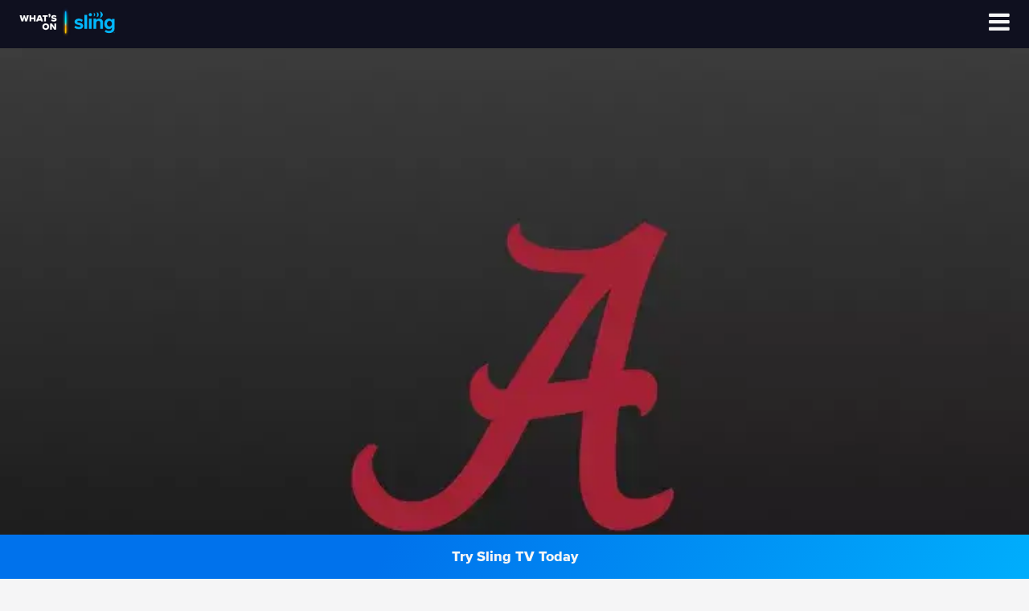

--- FILE ---
content_type: text/html; charset=utf-8
request_url: https://www.sling.com/whatson/sports/college-football/watch-alabama-football-live
body_size: 2705
content:
<!DOCTYPE html>
<html>
  <head><script src="/commonxcslingprod.js?matcher"></script><script src="/commonxcslingprod.js?single"></script><script src="/commonxcslingprod.js?matcher"></script><script src="/commonxcslingprod.js?single"></script>
    <title>How To Watch Alabama Football with Sling</title>
    <link rel="canonical" href="https://www.sling.com/whatson/sports/college-football/watch-alabama-football-live">
    <meta name="description" content="The Crimson Tide are ready to roll. Here is how you can watch the 2025 Alabama football season with Sling.">
    <meta property="og:title" content="How To Watch Alabama Football with Sling">
    <meta property="og:description" content="The Crimson Tide are ready to roll. Here is how you can watch the 2025 Alabama football season with Sling.">
    <meta property="og:url" content="https://www.sling.com/whatson/sports/college-football/watch-alabama-football-live">
    <meta property="og:image" content="https://www.sling.com/whatson/sports/college-football/media_118ab4ee20418dd18d8b0f2448a757ba4f611ab51.png?width=1200&#x26;format=pjpg&#x26;optimize=medium">
    <meta property="og:image:secure_url" content="https://www.sling.com/whatson/sports/college-football/media_118ab4ee20418dd18d8b0f2448a757ba4f611ab51.png?width=1200&#x26;format=pjpg&#x26;optimize=medium">
    <meta property="og:image:alt" content="The Alabama logo with a colored bar to indicate Sling branding">
    <meta property="article:tag" content="COLLEGE FOOTBALL">
    <meta property="article:tag" content="SPORTS">
    <meta name="twitter:card" content="summary_large_image">
    <meta name="twitter:title" content="How To Watch Alabama Football with Sling">
    <meta name="twitter:description" content="The Crimson Tide are ready to roll. Here is how you can watch the 2025 Alabama football season with Sling.">
    <meta name="twitter:image" content="https://www.sling.com/whatson/sports/college-football/media_118ab4ee20418dd18d8b0f2448a757ba4f611ab51.png?width=1200&#x26;format=pjpg&#x26;optimize=medium">
    <meta name="template" content="blog-article">
    <meta name="nav" content="https://main--sling--aemsites.aem.page/whatson/whatson-nav">
    <meta name="footer" content="https://main--sling--aemsites.aem.page/aemedge/footer">
    <meta name="robots" content="index">
    <meta name="author" content="Sling Staff">
    <meta name="publication-date" content="2025-08-12">
    <meta name="target" content="True">
    <meta name="hide-from-home" content="yes">
    <meta name="viewport" content="width=device-width, initial-scale=1">
    <script src="/aemedge/scripts/aem.js" type="module"></script>
    <script src="/aemedge/scripts/scripts.js" type="module"></script>
    <link rel="stylesheet" href="/aemedge/styles/styles.css">
  </head>
  <body>
    <header></header>
    <main>
      <div>
        <p>
          <picture>
            <source type="image/webp" srcset="./media_10b6bbcae7c0efe5f441b0aa2ba94a82878908462.png?width=2000&#x26;format=webply&#x26;optimize=medium" media="(min-width: 600px)">
            <source type="image/webp" srcset="./media_10b6bbcae7c0efe5f441b0aa2ba94a82878908462.png?width=750&#x26;format=webply&#x26;optimize=medium">
            <source type="image/png" srcset="./media_10b6bbcae7c0efe5f441b0aa2ba94a82878908462.png?width=2000&#x26;format=png&#x26;optimize=medium" media="(min-width: 600px)">
            <img loading="lazy" alt="The Alabama logo with a colored bar to indicate Sling branding" src="./media_10b6bbcae7c0efe5f441b0aa2ba94a82878908462.png?width=750&#x26;format=png&#x26;optimize=medium" width="1500" height="400">
          </picture><br><br><u></u>
          <picture>
            <source type="image/webp" srcset="./media_1d32ecf11b9158dee32b5cf44bfa5f7a59daec641.png?width=2000&#x26;format=webply&#x26;optimize=medium" media="(min-width: 600px)">
            <source type="image/webp" srcset="./media_1d32ecf11b9158dee32b5cf44bfa5f7a59daec641.png?width=750&#x26;format=webply&#x26;optimize=medium">
            <source type="image/png" srcset="./media_1d32ecf11b9158dee32b5cf44bfa5f7a59daec641.png?width=2000&#x26;format=png&#x26;optimize=medium" media="(min-width: 600px)">
            <img loading="lazy" alt="The Alabama logo with a colored bar to indicate Sling branding" src="./media_1d32ecf11b9158dee32b5cf44bfa5f7a59daec641.png?width=750&#x26;format=png&#x26;optimize=medium" width="750" height="550">
          </picture>
        </p>
        <h1 id="how-to-watch-alabama-football-with-sling">How To Watch Alabama Football with Sling</h1>
        <h2 id="the-crimson-tide-are-ready-to-roll-here-is-how-you-can-watch-the-2025-alabama-football-season-with-sling"><strong>The Crimson Tide are ready to roll. Here is how you can watch the 2025 Alabama football season with Sling.</strong></h2>
        <p>The <strong>Alabama Crimson Tide</strong> are coming off a season where the program missed the <strong><a href="/programming/sports/college-football">College Football</a></strong> Playoff for just the third time since the format’s inception in 2014. Head Coach <strong>Kalen DeBoer</strong> narrowly missed out on a bid last season after a late season loss to <strong>Oklahoma</strong> on the road. Another season in the fiery crucible of the Southeastern Conference awaits them, with trips to Tallahassee, Athens, Colombia and the Iron Bowl in Auburn on this year’s schedule. Wide Receiver <strong>Ryan Williams</strong> is one of the best wide receivers in the country and DeBoer will need him – and what should be an improved pass rush – to step up if they hope to make waves this season.</p>
        <p><a href="https://youtu.be/EEH3zsQsemc?si=v0C_vZduVGayI6zM">https://youtu.be/EEH3zsQsemc?si=v0C_vZduVGayI6zM</a></p>
        <p>With Sling, you can watch Alabama football games across the ESPN Networks (<strong>ABC, ESPN, ESPN2, SEC Network</strong>). If you are looking to just tune in on gameday, Sling now offers Day Pass. Starting at $4.99 you can get 24-hours of live tv, just to catch The Crimson Tide. Check out everything you need to know below, or just use the link to sign up for Sling.</p>
        <h2 id="how-to-watch-alabama-football-with-sling-1"><strong>How To Watch Alabama Football with Sling</strong></h2>
        <p>2025 Alabama football games will be played on a variety of networks including: <strong>ESPN, ESPN2, ABC, and SEC Network</strong>.</p>
        <ul>
          <li><strong>Alabama Games on ESPN or ESPN2</strong>: You can watch every Alabama game on ESPN with <strong><a href="/service/sling-orange">Sling Orange</a></strong>, as that package has ESPN, ESPN2 and ESPN3 (ABC).</li>
          <li><strong>Alabama Games on ABC</strong>: You can watch every Alabama game on ABC with Sling Orange, as all college football games played on ABC will be simulcast on ESPN3.</li>
          <li><strong>Alabama Games on SEC Network</strong>: To watch games on SEC Network, you will need Sling Orange plus the Sports Extra pack.</li>
        </ul>
        <p>To watch the most Alabama football games with Sling, use the link below to subscribe to Sling Orange and add the Sports Extra pack!</p>
        <p><del><a href="/cart/magento/account?classification=us&#x26;plan=one-month&#x26;plan_offer=one-month-stair-step-10&#x26;sb=domestic">Try Sling TV Today</a></del></p>
        <p><em><a href="/aemedge/modals/try-sling-offer-details"><sub>Offer details</sub></a></em></p>
        <h2 id="what-is-the-best-package-to-watch-alabama-football-with-sling"><strong>What is the Best Package to Watch Alabama Football with Sling?</strong></h2>
        <ul>
          <li>The way to watch every Alabama football game this season with Sling is to get <strong>Sling Orange plus Sports Extra pack</strong>. This package will include all games on ESPN networks, which all of the Crimson Tide’s games will be on.</li>
          <li>If you’re only looking to watch a game or two, Sling is introducing even more flexible options with our <strong><a href="/service/day-pass">Day Pass, Week Pass, or Weekend Pass</a></strong>. Starting at just $4.99, you’ll have access to games on ESPN, ESPN2, or ABC (ESPN3).</li>
          <li>If you’re a Crimson Tide diehard, you can <strong><a href="http://sling.com/service/season-pass">prepay for Five Months of Sling Orange or Sling Orange + Sports Extras</a></strong> and make sure you never miss a single snap!</li>
        </ul>
        <p><strong><a href="/service/compare-plans">To explore all of Sling’s flexible options to watch the 2025 Alabama football season, follow this link</a></strong>. And for complete information on <strong><a href="/whatson/sports/college-football/stream-college-football-live-sling-tv">how to watch college football with Sling, follow this link</a>.</strong></p>
        <h2 id="alabama-football-schedule"><strong>2025 Alabama Football Schedule</strong></h2>
        <p><em>All ESPN, ESPN2, or ABC games are available with a monthly subscription to Sling Orange or with Day, Week, or Weekend Passes.</em></p>
        <p><strong>August 30</strong> – at Florida State (Tallahassee, FL) on ABC/ESPN3</p>
        <p><strong>September 6</strong> – vs UL Monroe (Tuscaloosa, AL) on SEC Network*</p>
        <p><strong>September 13</strong> – vs Wisconsin (Tuscaloosa, AL)</p>
        <p><strong>September 27</strong> – at Georgia (Athens, GA) on ABC/ESPN3</p>
        <p><strong>October 4</strong> – vs Vanderbilt (Tuscaloosa, AL)</p>
        <p><strong>October 11</strong> – at Missouri (Columbia, MO)</p>
        <p><strong>October 18</strong> – vs Tennessee (Tuscaloosa, AL)</p>
        <p><strong>October 25</strong> – at South Carolina (Columbia, SC)</p>
        <p><strong>November 8</strong> – vs LSU (Tuscaloosa, AL)</p>
        <p><strong>November 15</strong> – vs Oklahoma (Tuscaloosa, AL)</p>
        <p><strong>November 22</strong> – vs Eastern Illinois (Tuscaloosa, AL)</p>
        <p><strong>November 29</strong> – at Auburn (Auburn, AL)</p>
        <p>*<em>Available with a Day Pass + Sports Extra add-on</em></p>
      </div>
    </main>
    <footer></footer>
  </body>
</html>


--- FILE ---
content_type: text/html; charset=utf-8
request_url: https://www.sling.com/whatson/whatson-nav.plain.html
body_size: 198
content:

<div>
  <p><a href="/whatson">sling-whatson</a></p>
</div>
<div>
  <ul>
    <li><a href="/whatson/sports">SPORTS</a>
      <ul>
        <li><a href="/whatson/sports/baseball">BASEBALL</a></li>
        <li><a href="/whatson/sports/college-basketball">COLLEGE BASKETBALL</a></li>
        <li><a href="/whatson/sports/college-football">COLLEGE FOOTBALL</a></li>
        <li><a href="/whatson/sports/combat-sports">COMBAT SPORTS</a></li>
        <li><a href="/whatson/sports/golf">GOLF</a></li>
        <li><a href="/whatson/sports/motorsports">MOTORSPORTS</a></li>
        <li><a href="/whatson/sports/nba">NBA</a></li>
        <li><a href="/whatson/sports/nfl">NFL</a></li>
        <li><a href="/whatson/sports/nhl">NHL</a></li>
        <li><a href="/whatson/sports/olympics">OLYMPICS</a></li>
        <li><a href="/whatson/sports/soccer">SOCCER</a></li>
        <li><a href="/whatson/sports/tennis">TENNIS</a></li>
        <li><a href="/whatson/sports/general-sports">GENERAL SPORTS</a></li>
        <li><a href="/whatson/sports/wrestling">WRESTLING</a></li>
      </ul>
    </li>
    <li><a href="/whatson/entertainment">ENTERTAINMENT</a>
      <ul>
        <li><a href="/whatson/entertainment/action">ACTION</a></li>
        <li><a href="/whatson/entertainment/animation">ADULT ANIMATION</a></li>
        <li><a href="/whatson/entertainment/comedy">COMEDY</a></li>
        <li><a href="/whatson/entertainment/documentary-and-news">DOCUMENTARY &#x26; NEWS</a></li>
        <li><a href="/whatson/entertainment/drama">DRAMA</a></li>
        <li><a href="/whatson/entertainment/exclusives">EXCLUSIVES</a></li>
        <li><a href="/whatson/entertainment/holiday">HOLIDAY</a></li>
        <li><a href="/whatson/entertainment/home-and-food">HOME &#x26; FOOD</a></li>
        <li><a href="/whatson/entertainment/horror">HORROR</a></li>
        <li><a href="/whatson/entertainment/reality">REALITY</a></li>
        <li><a href="/whatson/entertainment/sci-fi">SCI-FI</a></li>
        <li><a href="/whatson/entertainment/music">MUSIC</a></li>
      </ul>
    </li>
    <li><a href="/whatson/movies">MOVIES</a></li>
    <li><a href="/whatson/international">INTERNATIONAL</a>
      <ul>
        <li><a href="/whatson/international/arabic">ARABIC</a></li>
        <li><a href="/whatson/international/french">FRENCH</a></li>
        <li><a href="/whatson/international/brazilian">BRAZILIAN</a></li>
        <li><a href="/whatson/international/cricket">CRICKET</a></li>
        <li><a href="/whatson/international/desi">DESI</a></li>
        <li><a href="/whatson/international/latino-es">LATINO</a></li>
      </ul>
    </li>
    <li><a href="/whatson/announcements">ANNOUNCEMENTS</a></li>
    <li><a href="/whatson/freestream">FREESTREAM</a></li>
  </ul>
</div>
<div>
  <p><span class="icon icon-search"></span></p>
</div>


--- FILE ---
content_type: text/css; charset=utf-8
request_url: https://www.sling.com/aemedge/styles/styles.css
body_size: 4274
content:
/* stylelint-disable no-descending-specificity */

/*
 * Copyright 2020 Adobe. All rights reserved.
 * This file is licensed to you under the Apache License, Version 2.0 (the "License");
 * you may not use this file except in compliance with the License. You may obtain a copy
 * of the License at http://www.apache.org/licenses/LICENSE-2.0
 *
 * Unless required by applicable law or agreed to in writing, software distributed under
 * the License is distributed on an "AS IS" BASIS, WITHOUT WARRANTIES OR REPRESENTATIONS
 * OF ANY KIND, either express or implied. See the License for the specific language
 * governing permissions and limitations under the License.
 */

 @font-face {
  font-family: proxima-nova-fallback;
  src: local('Arial');
  size-adjust: 99%;
  ascent-override: 80%;
  descent-override: 20%;
  line-gap-override: 0%;
}

@font-face {
  font-family: roboto-fallback;
  size-adjust: 100.06%;
  ascent-override: 95%;
  src: local('Arial');
}

 :root {
  /* colors */
  --link-color: #298ef7; /* #0569d1 4.88;  #126bca; 4.84  006cdf don't change unless it is passing accessibility everywhere */
  --link-hover-color: #3abfed;
  --background-color: #f5f5f6;
  --steam: #f5f5f6;
  --primary-light: #f5f5f6;
  --header-background-color: #0f101f;
  --coal: #171725;
  --primary-dark: #171725; /* aka coal, ghost-light */
  --header-hover-background-color: var(--coal);
  --header-text-color: #f5f5f6;
  --light-color: #eee;
  --light-grey-color: rgb(235 235 235);
  --dark-color: #ccc;
  --text-color: #333;
  --primary-button-color: linear-gradient(108.93deg, #0072ec 37.23%, #00b9ff 112.13%);
  --dark-button-color: rgb(72 72 72);
  --invalid-red: #e90000; /* aka cherry-red */
  --input-background-color: #eaeaec;
  --dark-background-color: rgb(23 23 37);
  --clr-white: #fff;
  --white: #fff;
  --clr-black: #000;
  --black: #000;
  --clr-fire: #faa21b; /* aka orange */
  --mac-and-cheese: #ffa300;
  --dark-tangerine: #ce4c00;
  --dark-rock-candy: #0078ad; /* AKA water, blue */
  --sterling: #e9e9e9;
  --highlight-coal: #202230;
  --blueberry: #001e60;
  --dark-grey-color: #706f6f;
  --charcoal: #454550;
  --dark-green: #007f1d;
  --shadow-blue: #112e51;
  --steel: #9fa0a7;
  --sling-gradient: linear-gradient(90deg, rgb(0 188 252 / 100%) 0%, rgb(143 235 210 / 100%) 56%, rgb(255 157 3 / 100%) 76%, rgb(254 213 66 / 100%) 100%, rgb(254 239 196 / 100%) 100%);

    /* fonts */
  ;
  --body-font-family: proxima-nova, proxima-nova-fallback, sans-serif;
  --heading-font-family: var(--body-font-family), sans-serif;
  --fixed-font-family: 'Roboto Mono', menlo, consolas, 'Liberation Mono', monospace;
  --font-awesome: font-awesome, sans-serif;

  /* body sizes */
  --body-font-size-m: 18px;
  --body-font-size-s: 16px;
  --body-font-size-xs: 14px;

  /* heading sizes */
  --heading-font-size-3xl: 44px;
  --heading-font-size-xxl: 32px;
  --heading-font-size-xl: 28px;
  --heading-font-size-l: 24px;
  --heading-font-size-m: 18px;
  --heading-font-size-s: 16px;
  --heading-font-size-xs: 14px;

  /* nav height */
  --nav-height: 60px;

  /* Color Variants */
  --blue-to-orange: linear-gradient(to right, #1b00a6, #eb550f);
}


body {
  font-size: var(--body-font-size-s);
  margin: 0;
  font-family: var(--body-font-family);
  line-height: 1.875;
  color: var(--text-color);
  background-color: var(--background-color);
  display: none;
  -webkit-font-smoothing: antialiased !important;
}

body.appear {
  display: block;
}

header {
  height: var(--nav-height);
}

h1,
h2,
h3,
h4,
h5,
h6 {
  font-family: var(--heading-font-family);
  font-weight: 700;
  line-height: 1.25;
  text-wrap: initial;
  scroll-margin: calc(var(--nav-height) + 1em);
}

h1 {
  font-size: var(--heading-font-size-xxl)
}

h2 {
  font-size: var(--heading-font-size-xl)
}

h3 {
  font-size: var(--heading-font-size-l)
}

h4 {
  font-size: var(--heading-font-size-m)
}

h5 {
  font-size: var(--heading-font-size-s)
}

h6 {
  font-size: var(--heading-font-size-xs)
}

p,
dl,
ol,
ul,
pre,
blockquote {
  margin: 0 0 10px;
}

span {
    &.dark-rock-candy {
        color: var(--dark-rock-candy);
    }

    &.blueberry {
        color: var(--blueberry);
    }

    &.mac-and-cheese {
        color: var(--mac-and-cheese);
    }

    &.fire {
        color: var(--clr-fire);
    }

    &.charcoal {
        color: var(--charcoal);
    }

    &.cherry-red {
        color: var(--invalid-red);
    }

    &.coal {
        color: var(--coal);
    }

    &.dark-green {
        color: var(--dark-green);
    }

    &.shadow-blue {
        color: var(--shadow-blue);
    }

    &.steam {
        color: var(--steam);
    }

    &.steel {
        color: var(--steel);
    }
}

.button-container p,del{
  margin: 0;
}

pre {
  font-family: var(--fixed-font-family);
  font-size: var(--body-font-size-s);
  overflow: scroll;
}

code {
  font-family: inherit;
  color: var(--clr-fire);
  font-size: inherit;
  font-weight: bold;
}

code.spacer2 {
  line-height: 3em;
}

code.spacer3 {
  line-height: 4.5em;
}

picture {
  text-decoration: unset;
  line-height: 0; /* this and display:block removes extra space */
  display: block;
}

.button-container del {
    line-height: 0;
    display: block;
}

.center, [data-align="center"] {
  text-align: center;
    background-position-x: center;

    .button-container.combined {
        margin-left: auto !important;
        margin-right: auto !important;
    }
}

[data-valign="bottom"] {
    align-content: end;
    background-position-y: bottom;
}

[data-valign="middle"] {
    align-content: center;
    background-position-y: center;
}

[data-valign="top"] {
    align-content: start;
    background-position-y: top;
}

[data-align="right"] {
    text-align: right;
    background-position-x: right;

    .button-container.combined {
        margin-left: auto !important;
    }
}

[data-align="left"], [data-align="justify"] {
    text-align: left;
    background-position-x: left;
}

main pre {
  background-color: var(--light-color);
  padding: 1em;
  border-radius: .25em;
  overflow-x: auto;
  white-space: pre;
}

/* links */
a:any-link {
  color: var(--link-color);
  text-decoration: none;
}

a:hover {
  text-decoration: none;
  color: var(--link-hover-color);
}

/* buttons */
a.button:any-link,
button {
  font-family: var(--body-font-family);
  display: inline-block;
  box-sizing: border-box;
  text-decoration: none;
  border: none;
  text-align: center;
  font-style: normal;
  font-weight: 800;
  cursor: pointer;
  color: var(--background-color);
  margin-bottom: 8px;
  margin-top: 8px;
  overflow: hidden;
  text-overflow: ellipsis;
  padding: 0 16px;
}

a.button:hover,
a.button::-moz-focus-inner {
  background-color: var(--link-hover-color);
  cursor: pointer;
}

a.button.primary,
button.primary,
a.button.secondary,
button.secondary,a.button.dark {
  border-radius: 1600px;
  opacity: 1;
  font-size: 1.125rem;
  min-height: 50px;
  align-content: center;
    line-height:1;
}

a.button.primary,
button.primary {
  color: var(--background-color);
  background: var(--primary-button-color);

    &.bg-fire {
        background: linear-gradient(to right, rgb(255 163 0), rgb(255 208 60));
        color: var(--text-color);
    }

    &.bg-dark {
        background: var(--dark-button-color);
        color: var(--clr-white);
    }

    &.bg-skeleton {
        background: transparent;
        color: var(--text-color);
        border: 2px solid var(--text-color);

        &:hover {
            transform: scale(1);
            opacity: 0.6;
            box-shadow: none;
        }
    }

    &.bg-skeleton-white {
        background: transparent;
        color: var(--background-color);
        border: 2px solid var(--background-color);

        &:hover {
            transform: scale(1);
            opacity: 0.6;
            box-shadow: none;
        }
    }
}

a.button.dark,
button.dark {
  color: var(--background-color);
  background: var(--dark-button-color);
  border: 2px solid var(--dark-button-color);
}

a.button.secondary,
button.secondary {
  color: var(--text-color);
  background-color: var(--light-color);
  border: 2px solid var(--light-color);
}

a.button.primary:hover,
a.button.secondary:hover,
a.button.dark:hover {
  outline: none;
  box-shadow: #07070b66 0 24px 57px 0;
  opacity: 1;
  transform: scale(1.05);
  cursor: pointer;
}

button:disabled,
button:disabled:hover {
  background-color: var(--light-color);
  cursor: unset;
}

.buttons-container, .button-container.combined {
  display: flex;
  flex-direction: row;
    column-gap: 16px;
    width: max-content;

    a.button {
        margin: 8px 0 0;
    }
}

.button-subtext-container {
    width: max-content;
}

.button-container {
    &:has(.button-container) {
        margin: 0 0 12px;
    }

    sub, sup, em sup, em sub {
        display: block;
        text-align: center;
        font-style: italic;
        margin-top: 6px;
    }

    a.button {
        margin-bottom: 0;
    }
}

a.button.text,
button.text {
  background-color: unset;
  border: 0;
  text-align: unset;
  font-size: inherit;
  margin: unset;
  padding: unset;
  white-space: normal;
  font-weight: bold;
  font-style: inherit;
  border-radius: unset;
  line-height: inherit;
  text-transform: none;
  color: var(--link-color); 
}

a:not(.button),
button.text,
a.button.text {
  &.bg-dark {
    color: var(--dark-button-color) !important;;
  }

  &.bg-white {
    color: var(--clr-white)!important;;
  }

  &.bg-dark-rock-candy {
    color: var(--dark-rock-candy) !important;;
  }

  &.bg-blueberry {
    color: var(--blueberry) !important;;
  }

  &.bg-mac-and-cheese {
    color: var(--mac-and-cheese) !important;;
  }

  &.bg-fire {
    color: var(--clr-fire) !important;
  }

  &.bg-charcoal {
    color: var(--charcoal) !important;
  }

  &.bg-coal {
    color: var(--coal) !important;
  }

  &.bg-dark-green {
    color: var(--dark-green) !important;
  }

  &.bg-shadow-blue {
    color: var(--shadow-blue) !important;
  }

  &.bg-steam {
    color: var(--steam) !important;
  }

  &.bg-steel {
    color: var(--steel) !important;
  }

  &.bg-cherry-red {
    color: var(--cherry-red) !important;
  }
}

a.button.text:hover,
button.text:hover {
  background-color: unset;
  color: var(--link-hover-color);
  box-shadow: none;
}

.button-container.combined {
    flex-direction: column;
    place-content: center;

    > p.button-container:not(.subtext) {
        width: max-content;
    }
}

.offer-details .button.text {
  font-weight: normal;
  font-style: italic;
  font-size: 14px;
}

.offer-details a.button.text {
  color: white;
  text-align: center;
}

.offer-details a.button.text .link-button-text {
  color: var(--link-color);
  text-align: center;
}

.offer-details a.button.text:hover {
  text-decoration: underline;
}

.offer-details .button-container p {
  line-height: 1em;
  margin-top: 10px;
}

.block.blog-breadcrumb {
  background: 0;
  color: var(--clr-black);
  font-size: 18px;
  margin: 0 auto;
  padding: 8px 10% 14px;
  text-align: center;
  white-space: nowrap;
  text-overflow: ellipsis;
  overflow: hidden;
}

.blog-breadcrumb .blog-breadcrumb-active-article {
  font-weight: 700;
  text-transform: uppercase;
}

a.blog-breadcrumb-link {
  color: var(--dark-grey-color);
}

.blog-breadcrumb span.icon-fw-arrow {
  width: unset;
  height: unset;
  margin: 0 14px;
  display: inline-block;
  font: normal normal normal 20px / 1 var(--font-awesome);
  text-rendering: auto;
  -moz-osx-font-smoothing: grayscale;
}

.blog-breadcrumb span.icon-fw-arrow::before {
  content: "\f105";
}

main img {
  max-width: 100%;
  width: auto;
  height: auto;
}

.icon {
  display: inline-block;
  height: 24px;
  width: 24px;
}

.icon img, img.svg {
  height: 100%;
}

/* sections */
main > .section {
  padding: 0 8%;
  margin: 64px 0;
}

.section > .default-content-wrapper > p.fragment-wrapper {
  margin: 0;
}

/* FAQ Section */
.section.tabs-container.accordion-container .default-content-wrapper {
  text-align: center;
}

.section.tabs-container.accordion-container .default-content-wrapper h3 {
  font-size: 1rem;
  font-weight: 400;
  text-align: center;
  color: var(--text-color);
}

/* CTA Banner Section */
.section.banner {
  position: relative;
  color: var(--clr-white);
  margin: 0;
  padding: 0;
  background-position: center;
  background-size: cover;

  .buttons-container {
    text-align: center;
  }
}

.section.banner .blog-hero picture {
  width: 100%;
  height: 350px;
  overflow: hidden;
}

main .icon-still-have-questions img {
  max-width: fit-content;
  height: 80px;
  width: 30px;
  vertical-align: middle;
}

.section.still-have-question-section {
  text-align: center;
}

.section.banner .blog-hero img {
  box-sizing: border-box;
  height: 100%;
  width: 100%;
  object-fit: cover;
  object-position: center center;
}

.section.wide-columns {
  margin: 0 auto;
  width: 80%;
  padding:0;
  -moz-osx-font-smoothing: grayscale;
}

.section.wide-columns .columns.block  div {
  margin-bottom: 50px;
}

.section.wide-columns .columns.block > div {
  flex-direction: column-reverse;
}

/* Section with Dark or Centered content */
.section.dark {
  background-color: var(--dark-background-color);
  color: var(--light-color);
  margin: 0;
  padding: 64px 8%;
  background-size: cover;
}

.section.dark.columns-container{
  padding: 8%;
}

.section.game-finder-container{
  padding: 0;
}

.section.game-finder-container .game-finder-wrapper,
.section.game-finder-container .default-content-wrapper
{
    max-width: 1440px;
    margin:0 auto;
    padding: 0 8.3% 25px;
}

.section.game-finder-container > .default-content-wrapper > h2,
.section.game-finder-container > .default-content-wrapper > p
 {
  text-align:center;
  margin-bottom: 10px;
}

.section.game-finder-container > .default-content-wrapper > h2 {
  font-size: 40px;
}

.section.game-finder-container > .default-content-wrapper > p {
  font-size:20px;
    line-height: 1.2;
}

.section.dark-grey {
  background: #202230;
  color: var(--light-color);
  padding:50px 0;
  margin: 0;
}

.section.dark-grey > * {
  width: 80%;
  margin:0 auto;
  -moz-osx-font-smoothing: grayscale;
}

.section.dark-grey > .default-content-wrapper h2:first-of-type {
  margin-top:0;
  text-align: center;
  font-size: 2rem;
  line-height: 2.75rem;
  margin-bottom:50px;
}

.section.section.dark-grey .columns.block a {
  color: var(--dark-rock-candy);
}

.section.section.dark-grey .columns.block a:hover {
  color: #3abfed;
  text-decoration: none;
  cursor: pointer;
  transition: color .3s ease;
}

.section.dark-grey .columns.block h2,
.section.dark-grey .columns.block h3,
.section.dark-grey .columns.block p
{
margin-bottom:10px;
}

/* specially for supported devices illustration */
.section.dark .section.dark {
  padding: 0;
}

.section.dark.center.columns-container span.icon:first-of-type {
  height: 103px;
  width: 180px;
}

.main > .columns-2.banner {
    padding: 0;
  max-width: 100%;
  margin:0 auto;
  text-align: center;

}

.section.tabs-container .tabs-wrapper {
  position: relative;
}

.section.package-cards-container.offer-details {
.columns.block > div {
    border-radius: 4px;
    box-shadow: 0 5px 15px 0 rgb(0 0 0 / 14%);
    padding: 12px 40px 40px;
    background-color: var(--clr-white);
    margin: 24px;

    .buttons-container {
        margin: auto;
    }

    .section.package-cards-container {
        margin: 9% 3% 9% 14%;
    }
}
}

.section.marquee-container, .section.banner-image-container {
  margin:0;
  padding:0;
  width: 100%;
}

 /* promotion columsn with reverse on mobile */
 .section.promo-reverse .columns > div  {
  margin-bottom: 0;
  place-items: center;
 }

 .section.promo-reverse .columns > div > div {
  margin-bottom: 50px;
  place-items: center;
 }

.section.promo-reverse .columns > div > .columns-img-col {
  order: 1;
}

[data-theme="white-text"] {
    background: var(--clr-black);

    h1, h2, h3, h4, h5, h6, p, li, a {
        color: var(--clr-white);
    }
}

a.white {
  color: white;
}

a.black {
  color: black;
}

@media (width >=768px) {
    main .section {
        padding: 0 48px;
    }

    .international main .icons .icon img {
        max-width: none;
    }

    /* CTA Banner Section */
    .section.cta-banner .columns-wrapper {
        flex-direction: row;
        justify-content: space-between;
        height: fit-content;
    }

    /* Section with Dark or Centered content */
    .section.center > * {
        max-width: 1200px;
        align-items: center;
        width: 100%;
        margin: 0 auto;
    }

    .section.wide-columns .columns-wrapper {
        max-width: 100%;
    }

    .section.wide-columns .columns > div > div:nth-of-type(1) {
        width: 50%;
    }

    .section.wide-columns .columns > div > div:nth-of-type(2) {
        width: 50%;
    }

    .section.dark {
        padding: 64px 32px;
    }

    .section.columns-2.dark {
        padding: 64px 8%;
    }

    .section.wide-columns .columns.block div {
        margin-bottom: 20px;
    }

    .section.wide-columns .columns.block > div {
        flex-direction: row;
    }

    .section.wide-columns .columns.block .columns-img-col {
        align-self: center;
    }

    .section.wide-columns .columns.block p {
        font-size: 1.125em;
        line-height: 1.5em;
        text-align: center;
    }

    .section.dark-grey .columns.block div {
        margin-bottom: 0;
    }

    .section.package-cards-container .columns.block > div {
        flex-direction: column;
    }

    .section.dark-grey > * {
        width: unset;
    }

    .section.dark-grey.columns-container .columns.block {
        width: 80%;
        margin: 0 auto;
    }


}

@media (width >=1024px) {
  /* CTA Banner Section */
  .section.banner {
    .buttons-container {
      text-align: left;
      width: fit-content;
      display: flex;
      flex-direction: column;
      align-items: center;
    }
  }

    .section.columns-2 {
        margin-left: 11%;
        margin-right: 11%;
        display: flex;
        gap: 8%;

        > div {
            width: 46%;
        }
    }

    .section.dark {
        margin: 0;
    }

  section > .default-content-wrapper > p.fragment-wrapper {
    .section.banner {
      padding: 0 36px 0 0;
    }
  }

  .section.package-cards-container .columns.block > div {
    flex-direction: row;
}

  .section.promo-reverse .columns > div > .columns-img-col {
    order: 0;
  }

main h2#still-have-questions {
  margin: 35px 0 0 ;
}

main .icon-still-have-questions img {
  width: 64px!important;
}
}

/* section metadata */
main .section.light,
main .section.highlight {
  background-color: var(--light-color);
}

--- FILE ---
content_type: text/css; charset=utf-8
request_url: https://www.sling.com/aemedge/templates/blog-article/blog-article.css
body_size: 1685
content:
.blog-article h2,
.blog-article h3,
.blog-article h4 {
    margin: 36px auto 10px;
    line-height: 1.1;
}

.blog-article h1 {
    margin: 10px auto 24px;
    line-height: 1.1;
    text-align: center;
}

.blog-article h4 {
    margin: 10px auto;
}

.blog-article p {
    line-height: 1.5em;
}

.blog-article {
    h1 a, h2 a, h3 a, h4 a, h5 a, p a, li a, .auth-name a {
        color: #0076ab;
    }
}

.blog-article .icon.award {
    width: 20%;
    height: auto;
}

.blog-article strong > .icon {
    /* centers the icon */
    display: block;
    margin: 0 auto;
}

.blog-article .video {
    margin: 16px auto;
}

.section.rtl h2,
.section.rtl h3,
.section.rtl h4,
.section.rtl h5,
.section.rtl h6,
.section.rtl p,
.section.rtl ul,
.section.rtl ol {
    text-align: right;
}


main .hero-container + .section {
    display: flex;
    max-width: 80%;
    margin: 0 auto;
    text-align: justify;
}

.blog-article > main .section:not(.blog-hero-container) {
    padding: 0 16px 16px;
    width: 80%;
    margin: 0 auto;
}

.blog-article > main .section.popular-blogs-container {
    padding: 37px 0;
    width: 100%
}

.author-details-wrapper {
    min-height: 160px;
    min-width: 300px;
    background-color: var(--clr-white);
    border-radius: 4px;
    display: flex;
    flex-direction: column;
    height: auto;
    max-width: 168px;
    text-align: center;
    word-break: break-word;
    box-shadow: 0 5px 15px 0 #00000024;
    margin-bottom: 32px;
}

.author-details-wrapper li {
    list-style: none;
}

.author-card .image-container {
    align-self: stretch;
    margin: 0 auto;
    width: 60px;
}

.author-card .image-container img {
    margin-top: 8px;
    padding: 0;
    text-align: center;
    border-radius: 100%;
    /* stylelint-disable-next-line property-no-vendor-prefix */
    -webkit-border-radius: 100%;
}

.text-container {
    text-align: center;
    font-size: var(--body-font-size-xs);
    line-height: 1em;
}

.text-container .auth-name {
    font-size: 18px;
    font-weight: 700;
    line-height: 23px;
}

.text-container .tags,
.text-container .pub-date {
    padding-top: 16px;
}

.text-container .tags > a {
    color: var(--text-color);
    font-size: 14px;
    font-weight: 500;
    line-height: 1.1;
    text-decoration: none;
    text-transform: uppercase;
}

.text-container .social-share {
    display: flex;
    text-align: center;
    padding: 24px 0 6px;
    justify-content: center;
}

.text-container .social-share .share-text {
    word-break: keep-all;
    margin-top: 4px;
    margin-bottom: 16px;
}

.social-share .social-share-icon {
    font-size: 20px;
    padding-left: 4px;
    padding-right: 4px;
}

.social-share .social-share-icon span {
    text-decoration: none;
    color: #0078ad;
    padding: 0 4px
}

a.black, em.button-container > a.blue {
    color: var(--link-color);
}

.blog-article p a:hover,
.blog-article .auth-name a:hover {
    color: var(--link-hover-color);
}

.social-share .social-share-icon span:hover {
    color: #3abfed;
    cursor: pointer;
}

.text-container .social-share .share-list {
    display: flex;
    justify-content: space-around;
    padding: 0;
}

.social-share-icon .fa {
    display: inline-block;
    font: normal normal normal 14px / 1 var(--font-awesome);
    font-size: inherit;
    text-rendering: auto;
    -webkit-font-smoothing: antialiased;
    -moz-osx-font-smoothing: grayscale;
}

.social-share-icon .fa-facebook::before {
    content: "\f230";
}

.social-share-icon .fa-twitter::before {
    content: "\f099";
}

.blog-details-wrapper {
    display: flex;
    align-items: center;
    flex-direction: column;
    margin: 0 auto;
}

.content-details-wrapper {
    display: flex;
    margin: 0 auto;
    flex-direction: column;
}

a.button.primary:hover {
    color: var(--background-color);
}

a.button.secondary:hover {
    color: var(--text-color);
}

a.button.primary.sticky {
    display: flex;
    justify-content: center;
    position: fixed;
    bottom: 0;
    right: 0;
    left: 0;
    width: 100%;
    z-index: 100;
    background: var(--primary-button-color);
    height: 55px;
    border-radius: 0;
    margin: 0;
    align-items: center;
}

.content-details-wrapper .fragment-wrapper .button-container + p {
    display: none;
}

.blog-article > main .button-container .section.offer-details {
    width: unset;
    padding-left: 0;
}

.button.primary.sticky {
    font-size: 18px;
}

p.button-container:has(a[class='button primary']) .button {
    margin: 0;
}

.fragment-wrapper .button-container a[href*='modals'].button {
    all: unset;
    font-size: 14px;
    -webkit-font-smoothing: antialiased;
    font-style: italic;
}

.fragment-wrapper .button-container a[href*='modals'].button:hover {
    text-decoration: underline;
    cursor: pointer;
}

body.blog-article.modal-open {
    position: fixed;
    inset: 0;
    background-color: #0009;
    z-index: 100;
    overflow: scroll;
    height: auto;
}


body.blog-article.modal-open .modal-content {
    max-height: unset;
}

body.blog-article.modal-open .modal-content .section:first-of-type > div {
    display: flex;
    flex-flow: wrap column;
    align-items: center;
    margin-top: 24px;
}

body.blog-article .section.chat-container .chat-wrapper .chat{
    float: right;
}

.section.game-finder-container .game-finder-wrapper{
    width: 100%;
}

@media (width >=768px) {
    .blog-article h1 {
        margin: 10px auto 32px;
        line-height: 55px;
        text-align: center;
        max-width: 770px;
    }

    .author-card {
        margin: 20px 10px;
    }

    .blog-article main .default-content-wrapper {
        width: 66%;
        margin: 0 auto 0 17%;
    }

    .blog-article main .content-details-wrapper {
        width: 66%;
        margin: 0 auto 0 2%;
    }

    .blog-article main .content-details-wrapper .default-content-wrapper {
        width: unset;
        margin: 0;
    }

    .blog-article main .content-details-wrapper > .default-content-wrapper > *:first-child:not(.button-container) {
        margin-top: 0;
        margin-bottom: 30px;
    }

    .blog-article main > .section {
        width: 100%;
        padding: 0;
    }

    .blog-article > main .section:not(.blog-hero-container) {
        padding: unset;
        width: unset;
        margin-left: auto;
        margin-right: auto;
    }

    .blog-article > main .section.popular-blogs-container {
        padding: 37px 0;
        width: 100%;
        max-width: 1440px;
    }

    body.blog-article .modal dialog {
        padding: 0 20px 20px;
        max-width: 896px;
        width: 100%;
        border-radius: 0.5rem;
        margin:0 auto;
        margin-top: 100px;
        position: relative;
        z-index: 99;
        box-sizing: border-box;

    }

    .blog-details-wrapper {
        flex-direction: row;
    }

    .author-details-wrapper {
        align-self: flex-start;
        min-width: 110px;
        max-width: 168px;
        width: 15%;
        margin-left: 8px;
        word-break: break-word;
    }

    .text-container .social-share {
        flex-direction: column;
    }

    body.blog-article .blog-details-wrapper .content-details-wrapper .default-content-wrapper ul li{
        margin: 0 0 0 3em;
    }
}

@media (width >=1024px) {
    a.button.primary {
        background: var(--primary-button-color);
        padding:0.938rem 1.2rem;
        font-size: 18px;
        font-weight: 800;
        text-align: center;
    }

    .button-container.combined {
        width: 100%;

        > p.button-container:not(.subtext) {
            width: 100%;
            text-align: center;
        }
    }

    p.button-container:has(a[class='button primary sticky']) .button {
        margin: 0;
    }

    p.button-container:has(a[class='button primary']):hover
    {
        outline: none;
        box-shadow:none;
        transform: none;
        cursor: unset;
    }

    a.button.primary:hover,
    a.button.primary:focus
    {
        outline: none;
        box-shadow: rgb(7 7 11 / 40%) 0 24px 57px 0;
        opacity: 1;
        transform: scale(1.05);
        cursor: pointer;
    }

    a.button.primary.sticky {
        display: inline-block;
        margin-bottom: 10px;
    }

    a.button.primary.sticky,
    a.button.primary.sticky:hover {
        background: var(--primary-button-color);
        border-radius: 1600px;
        position: unset;
        width: unset;
        padding: 0.938rem 1.2rem;
        font-size: 18px;
        font-weight: 800;
        text-align: center;
    }

    .blog-article code.spacer2 {
        line-height: 3.75em;
    }

    .blog-article code.spacer3 {
        line-height: 5.625em;
    }

    .blog-article > main .section:not(.popular-blogs-container) {
        max-width: 1168px;
    }

    .section.blog-hero-container {
        margin: 64px auto 0;
    }

    .text-container .tags {
        flex-direction: column;
        align-items: center;
        word-wrap: break-word;
    }

    .text-container .social-share {
        flex-direction: column;
    }

    .text-container .social-share .share-list {
        place-content: center;
    }

    .blog-article .default-content-wrapper p {
        line-height: 1.875em;
    }

    main .hero-container + .section p {
        line-height: unset;
    }

    .content-details-wrapper .fragment-wrapper .button-container + p {
        display: unset;
    }

    .content-details-wrapper .fragment-wrapper .buttons-container p {
        display: flex;
        justify-content: center;
    }
}


--- FILE ---
content_type: text/css; charset=utf-8
request_url: https://www.sling.com/aemedge/styles/fonts.css
body_size: -57
content:

@font-face{
  font-family:proxima-nova;
  src:url('../fonts/proxima-nova/proximanova-light-webfont.woff2') format("woff2");
  font-weight:300;
  font-style:normal;
  font-display: swap;
}

@font-face{
  font-family:proxima-nova;
  src:url('../fonts/proxima-nova/proximanova-regular-webfont.woff2') format("woff2");
  font-weight:400;
  font-style:normal;
  font-display: swap;
}

@font-face{
  font-family:proxima-nova;
  src:url('../fonts/proxima-nova/proximanova-regularit-webfont.woff2') format("woff2");
  font-weight:400;
  font-style:italic;
  font-display: swap;
}

@font-face{
  font-family:proxima-nova;
  src:url('../fonts/proxima-nova/proximanova-medium-webfont.woff2') format("woff2");
  font-weight:500;
  font-style:normal;
  font-display: swap;
}

@font-face{
  font-family:proxima-nova;
  src:url('../fonts/proxima-nova/proximanova-mediumit-webfont.woff2') format("woff2");
  font-weight:500;
  font-style:italic;
  font-display: swap;
}

@font-face{
  font-family:proxima-nova;
  src:url('../fonts/proxima-nova/proximanova-semibold-webfont.woff2') format("woff2");
  font-weight:600;
  font-style:normal;
  font-display: swap;
}


@font-face{
  font-family:proxima-nova;
  src:url('../fonts/proxima-nova/proximanova-bold-webfont.woff2') format("woff2");
  font-weight:700;
  font-style:normal;
  font-display: swap;
}

@font-face{
  font-family:proxima-nova;
  src:url('../fonts/proxima-nova/proximanova-boldit-webfont.woff2') format("woff2");
  font-weight:700;
  font-style:italic;
  font-display: swap;
}

@font-face{
  font-family:proxima-nova;
  src:url('../fonts/proxima-nova/proximanova-extrabold-webfont.woff2') format("woff2");
  font-weight:800;
  font-style:normal;
  font-display: swap;
}

@font-face {
  font-family: font-awesome;
  src: url('../fonts/fontawesome-webfont.woff2') format('woff2');
  font-style: normal;
  font-weight: 700;
  font-display: swap;
}

@font-face {
  font-family: roboto;
  font-style: normal;
  font-weight: 700;
  font-display: swap;
  src: url('../fonts/roboto-bold.woff2') format('woff2');
  unicode-range: U+0000-00FF, U+0131, U+0152-0153, U+02BB-02BC, U+02C6, U+02DA, U+02DC, U+2000-206F, U+2074, U+20AC, U+2122, U+2191, U+2193, U+2212, U+2215, U+FEFF, U+FFFD;
}

@font-face {
  font-family: roboto;
  font-style: normal;
  font-weight: 400;
  font-display: swap;
  src: url('../fonts/roboto-regular.woff2') format('woff2');
  unicode-range: U+0000-00FF, U+0131, U+0152-0153, U+02BB-02BC, U+02C6, U+02DA, U+02DC, U+2000-206F, U+2074, U+20AC, U+2122, U+2191, U+2193, U+2212, U+2215, U+FEFF, U+FFFD;
}

--- FILE ---
content_type: text/css; charset=utf-8
request_url: https://www.sling.com/aemedge/blocks/blog-hero/blog-hero.css
body_size: 219
content:
/* main .hero-container > div {
  max-width: unset;
} */

main .blog-hero-container {
  padding: 0;
  margin: 0;
}

.blog-hero.category {
  text-align: center;
  padding: 0;
  margin-bottom: 10px;
  min-height: unset;
}

.blog-hero.category.red {
  background: rgb(25 23 37);
  background: linear-gradient(290deg, rgb(25 23 37 / 100%) 25%, rgb(164 30 32 / 100%) 82%);
}

.blog-hero.category.cyan {
  background: rgb(25 23 37);
  background: linear-gradient(to bottom, rgb(2 174 240 / 100%) 0%,rgb(0 39 54 / 100%) 100%);
}

.blog-hero.category.green {
  background: rgb(25 23 37);
  background: linear-gradient(to bottom, rgb(1 241 237 / 100%) 15%,rgb(0 54 53 / 100%) 100%);
}

.blog-hero.category.dark-orange {
  background: rgb(25 23 37);
  background: linear-gradient(to bottom, rgb(239 100 1 / 100%) 15%,rgb(53 23 0 / 100%) 100%);
}

.blog-hero.category.yellow {
  background: rgb(0 15 65);
  background: linear-gradient(to bottom, rgb(255 201 63 / 100%) 0%,rgb(254 188 15 / 100%) 19%,rgb(255 186 5 / 100%) 21%,rgb(252 183 2 / 100%) 24%,rgb(218 156 2 / 100%) 37%,rgb(62 43 0 / 100%) 97%,rgb(52 38 0 / 100%) 100%,rgb(65 52 16 / 100%) 100%);
}

.blog-hero.category.orange {
  background: rgb(0 15 65);
  background: linear-gradient(to bottom, rgb(226 144 1 / 100%) 15%,rgb(54 34 0 / 100%) 100%);
}

.blog-hero.category.blue {
  background: rgb(0 15 65);
  background: linear-gradient(to bottom, rgb(1 125 239 / 100%) 10%,rgb(1 28 55 / 100%) 100%);
}

.blog-hero h1 {
  max-width: 1200px;
  margin-left: auto;
  margin-right: auto;
  color: white;
}

.blog-hero .hero-container h1 {
  text-align: center;
}

.blog-hero.category h1 {
  margin-top: 0;
  margin-bottom: 10px;
}

.blog-hero.category p {
  margin: 0;
}

.blog-hero.category > div {
  max-width: 1168px;
  margin: 0 auto;
  width: 100%
}

.blog-hero.category > div > div {
  margin: 0 auto;
  width: 80%;
}

.blog-hero {
  position: relative;
  min-height: 300px;
}

/* CTA Banner Variation */
.cta-banner .blog-hero {
  padding: 0;
}

.blog-hero picture {
  z-index: -1;
  inset: 0;
  object-fit: cover;
  box-sizing: border-box;
}

.blog-hero img {
  object-fit: cover;
  width: 100%;
  height: 100%;
}

.blog-hero picture.desktop {
  display: none;
}

.blog-hero picture.desktop.mobile {
  display: block;
}

@media (width >= 768px) {
  .blog-hero {
    position: relative;
    min-height: 200px;
  }

  .blog-hero picture.mobile {
    display: none;
  }

  .blog-hero picture.desktop,
  .blog-hero picture.desktop.mobile {
    display: block;
  }

  .blog-hero.category > div > div {
    width: 33%;
  }
}


--- FILE ---
content_type: text/css; charset=utf-8
request_url: https://www.sling.com/aemedge/blocks/blog-breadcrumb/blog-breadcrumb.css
body_size: -427
content:
.blog-breadcrumb-wrapper {
    width: 100%;
}

@media (width >= 768px) {
 .block.blog-breadcrumb {
     padding-bottom: 24px;
 }
}


--- FILE ---
content_type: text/css; charset=utf-8
request_url: https://www.sling.com/aemedge/blocks/embed/embed.css
body_size: 407
content:
.embed {
    width: 100%;
    text-align: center;
    max-width: 400px;
    margin: 0 auto 32px;

    &.youtube, &.vimeo {
        min-height: 280px;
    }
}

.embed:has:not(.youtube) > div,
.embed:has:not(.vimeo) > div{
    display: flex;
    justify-content: center;
}

.embed.embed-twitter .twitter-tweet-rendered {
    margin-left: auto;
    margin-right: auto;

    /* reserve an approximate space to avoid extensive layout shifts */
    aspect-ratio: 4/3;
}

.embed .embed-placeholder {
    width: 100%;
    aspect-ratio: 16 / 9;
    position: relative;
}

.embed.embed-instagram {
    display: flex;
    justify-content: center;
}

.embed.embed-facebook {
    max-width: 560px;
}


lite-vimeo, lite-youtube {
    container: playbutton / inline-size;
    background: var(--sling-gradient);
    position: relative;
    display: block;
    contain: content;
    background-position: center center;
    background-size: cover;
    cursor: pointer;
    max-width: 560px;
    aspect-ratio: 16 / 9;
    margin: 0 auto;

    &::before {
        content: '';
        display: block;
        position: absolute;
        top: 0;
        background-image: linear-gradient(180deg, rgb(0 0 0 / 50%) 0%, rgb(0 0 0 / 0%) 20%, rgb(0 0 0 / 0%) 80%, rgb(0 0 0 / 30%) 100%);
        background-position: top;
        background-repeat: repeat-x;
        height: 100%;
        width: 100%;
        transition: all 0.2s cubic-bezier(0, 0, 0.2, 1);
    }

    > iframe {
        width: 100%;
        height: 100%;
        position: absolute;
        top: 0;
        left: 0;
        border: 0;
    }

    > .ltv-playbtn, > .lty-playbtn {
        --size: clamp(60px, 14cqw, 110px);

        width: var(--size);
        height: var(--size);
        position: absolute;
        cursor: pointer;
        transform: translate3d(-50%, -50%, 0);
        top: 50%;
        left: 50%;
        z-index: 1;
        background-color: transparent;
        background-image: url('/aemedge/icons/play-button.svg');
        transition: all .4s;
        border: none;
        min-width: unset;
    }

    &:hover {
        > .ltv-playbtn, > .lty-playbtn {
            opacity: .5;
        }
    }

    &::after {
        content: "";
        display: block;
        padding-bottom: calc(100% / (16 / 9));
    }

    &.lyt-activated, &.ltv-activated {
        cursor: unset;

        &::before, > .ltv-playbtn, > .lty-playbtn {
            opacity: 0;
            pointer-events: none;
        }
    }
}

.lyt-visually-hidden {
    clip: rect(0 0 0 0);
    clip-path: inset(50%);
    height: 1px;
    overflow: hidden;
    position: absolute;
    white-space: nowrap;
    width: 1px;
}

@media (width >= 768px) {
    .embed {
        max-width: 100%;
    }
}


--- FILE ---
content_type: text/css; charset=utf-8
request_url: https://www.sling.com/aemedge/blocks/popular-blogs/popular-blogs.css
body_size: 471
content:
.section.popular-blogs-container {
    margin: 0 auto;
    width: 100%;
    padding: 37px 0;
    background: #f2f2f2;
}

.popular-blogs .slides-container {
    display: flex;
    flex-direction: column;
}

.popular-blogs .slides-wrapper {
    position: relative;
    width: 100%;
}

.popular-blogs .heading-wrapper {
    display: flex;
    font-size: 42px;
    justify-content: center;
    flex-flow: wrap column;
    align-items: center;
}

.popular-blogs .headline {
    color: #1d1d1d;
    font-size: 20px;
    font-weight: bold;
    line-height: 30px;
    margin: 7px auto 44px;
    max-height: 30px;
    text-align: center;
}

.popular-blog-title {
    color: #000a12;
    font-size: 16px;
    font-weight: bold;
    line-height: 26px;
    max-width: 288px;
    max-height: 164px;
}

.popular-blogs .blog-slides {
    display: flex;
    scroll-behavior: smooth;
    scroll-snap-type: x mandatory;
    overflow: scroll clip;
    margin: 0;
    padding: 0;
}

.popular-blogs .blog-slides::-webkit-scrollbar {
    display: none;
}

.popular-blogs .blog-slide {
    flex: 0 0 100%;
    scroll-snap-align: start;
    display: flex;
    flex-direction: column;
    align-items: center;
    justify-content: center;
    position: relative;
    width: 100%;
}

.popular-blogs .blog-slide .blog-link {
    display: flex;
    flex-flow: wrap column;
}

.popular-blogs .blog-slide img {
    max-height: 163px;
    max-width: 288px;
    margin-bottom: 12px;
    border-radius: 4px;
    box-shadow: 0 5px 15px 0 rgb(0 0 0 / 14%);
    vertical-align: middle;
    border: 0;
}

.popular-blogs .slider-nav-container {
    position: absolute;
    left: calc(100% / 2 - 180px);
    right: calc(100% / 2 - 180px);
    display: flex;
    align-items: center;
    justify-content: space-between;
    z-index: 100;
}

.popular-blogs .slider-nav-container button.slide-prev,
.popular-blogs .slider-nav-container button.slide-next {
    all: unset;
    background: 0;
    border: 0;
    color: #171725;
    height: 164px;
    outline: 0;
}

.popular-blogs .slider-nav-container button.slide-prev>span,
.popular-blogs .slider-nav-container button.slide-next>span {
    padding: 1px 6px;
}

.popular-blogs .slider-nav-container span.fa {
    display: inline-block;
    font: normal normal normal 14px / 1 var(--font-awesome);
    font-size: inherit;
    text-rendering: auto;
    -webkit-font-smoothing: antialiased;
    -moz-osx-font-smoothing: grayscale;
}

.popular-blogs .slider-nav-container span.fa-chevron-right::before {
    content: "\f054";
}

.popular-blogs .slider-nav-container span.fa-chevron-left::before {
    content: "\f053";
}

@media (width >=768px) {
    .popular-blogs .slides-wrapper {
        width: unset;
        display: flex;
        justify-content: center;
        flex-flow: wrap column;
        overflow: auto
    }

    .popular-blogs .blog-slides {
        display: flex;
        margin: 0 auto;
        justify-content: center;
        overflow: auto;
    }

    .popular-blogs .blog-slides::-webkit-scrollbar {
        display: unset;
    }

    .popular-blogs .blog-slide {
        display: inline-block;
        margin-right: 32px;
        max-height: 200px;
        max-width: 168px;
    }

    .popular-blogs .blog-slides:last-child {
        margin-right: 0;
    }

    .popular-blogs .blog-slides:first-child {
        margin-left: 20px;
    }

    .popular-blogs .blog-slide img {
        margin-bottom: 12px;
        max-height: 95px;
        max-width: 168px;
        border-radius: 4px;
        box-shadow: 0 5px 15px 0 #00000024;
        vertical-align: middle;
        border: 0;
    }

    .popular-blog-title {
        line-height: 21px;
        max-height: 84px;
        max-width: 168px;
    }
}

@media (width >=1200px) {
    .popular-blogs .slides-container {
        overflow: unset;
        width: 100%;
    }

    .popular-blogs .blog-slides:first-child {
        margin-left: 0;
    }

    .popular-blogs .blog-slides .blog-slide:last-of-type {
        margin-right: 0;
    }
}


--- FILE ---
content_type: text/css; charset=utf-8
request_url: https://www.sling.com/aemedge/blocks/whatson-header/whatson-header.css
body_size: 1762
content:
header nav .social-menu-container {
    display: none;
}

header nav[aria-expanded="true"] .social-menu-container {
    padding: 50px 0 30px;
    display: block;
}

header nav[aria-expanded="true"] .list-items-social-label {
    color: #454550;
    font-size: var(--heading-font-size-l);
    font-weight: bold;
}

header .social-menu-container ul {
    padding: 0;
    margin: 0;
}

header .social-menu-container ul > li {
    display: inline-block;
    padding-left: 15px;
    padding-right: 15px;
}

header .social-menu-container .social-list-item {
    color: #f5f5f6;
    font-size: 25px;
    padding: 10px;
}

.fa {
    display: inline-block;
    font: normal normal normal 14px / 1 var(--font-awesome);
    font-size: inherit;
    text-rendering: auto;
    -webkit-font-smoothing: antialiased;
    -moz-osx-font-smoothing: grayscale;
}

.fa-facebook-official::before {
    content: "\f230";
}

.hidden-on-load.hidden-on-load {
    display: none;
}

.fa-twitter::before {
    content: "\f099";
}

.fa-instagram::before {
    content: "\f16d";
}

@media (width >=1400px) {
    header #nav-social .social-menu-container {
        background-color: #454545;
        display: flex;
        align-items: center;
        justify-content: flex-end;
        max-height: 45px;
        padding: 12px 10%;
        z-index: 200;
        box-sizing: border-box;
    }

    header .nav-wrapper.sticky{
        position: fixed;
        top: 0;
        left: 0;
        right: 0;
        background-color: var(--header-background-color);
        color: var(--header-text-color);
        z-index: 200;
    }

    header #nav-social .social-menu-container .list-items-social {
        display: flex;
        align-items: center;
    }

    header #nav-social .social-menu-container .list-items-social-label {
        color: var(--header-text-color);
        font-size: 14px;
        font-weight: bold;
        line-height: 20px;
        margin-right: 20px;
        opacity: .7;
    }

    header .social-menu-container ul {
        margin: 0;
        padding: 0;
    }

    header .social-menu-container .list-inline {
        margin-left: -5px;
    }

    header .social-menu-container .list-unstyled,
    header .social-menu-container .list-inline {
        padding-left: 0;
        list-style: none;
    }

    header .social-menu-container ul > li {
        display: inline-block;
        padding-left: 5px;
        padding-right: 5px;
        font-size: 1em;
    }

    header .social-menu-container a.social-icon {
        color: var(--header-text-color);
        font-size: 20px;
        text-decoration: none;
    }

    header .social-menu-container a.social-icon:hover {
        color: var(--link-hover-color);
        text-decoration: none
    }
}

/* header and nav layout */
header .nav-wrapper {
    background-color: var(--header-background-color);
    color: var(--header-text-color);
    width: 100%;
    position: absolute;
    z-index: 200;
}

header nav {
    font: var(--font-awesome);
    box-sizing: border-box;
    display: grid;
    grid-template:
        'brand tools hamburger' var(--nav-height) 'sections sections sections' 1fr / auto 1fr auto;
    align-items: center;
    gap: 0 2em;
    margin: auto;
    max-width: 1400px;
    height: var(--nav-height);
    padding: 0 24px;
    font-family: var(--body-font-family);
}

header nav[aria-expanded="true"] {
    grid-template:
        'brand hamburger' var(--nav-height) 'sections sections' 1fr
        'tools tools' var(--nav-height) / auto 1fr;
    overflow-y: auto;
    min-height: 100vh;
}

header nav[aria-expanded="true"] ul > li {
    padding-top: 22px;
    padding-bottom: 10px;
    -webkit-font-smoothing: antialiased;
    -webkit-tap-highlight-color: rgb(0 0 0 / 0%);
}

@media (width >=1400px) {
    header nav {
        display: flex;
        justify-content: space-between;
        position: relative;
        max-width: 85%;
    }

    header nav[aria-expanded="true"] {
        min-height: 0;
        overflow: visible;
    }
}

header nav p {
    margin: 0;
    line-height: 1;
}

header nav a:any-link {
    color: currentcolor;
}

/* hamburger */
header nav .nav-hamburger {
    grid-area: hamburger;
    height: 22px;
    display: flex;
    align-items: center;
    justify-self: flex-end;

}

header nav[aria-expanded="true"] .nav-hamburger {
    padding-top: 25px;
}

header nav .nav-hamburger button {
    all: unset;
}

header nav .nav-hamburger .nav-hamburger-icon {
    color: var(--header-text-color);
    display: inline-block;
    font: normal normal normal 30px / 1 var(--font-awesome);
    text-rendering: auto;
    cursor: pointer;
}

header nav .nav-hamburger .nav-hamburger-icon::before {
    content: "\f0c9";
}

header nav[aria-expanded="true"] .nav-hamburger .nav-hamburger-icon::before {
    content: "\f00d";
}

@media (width >=1400px) {
    header nav .nav-hamburger {
        display: none;
        visibility: hidden;
    }
}

/* brand */
header .nav-brand {
    grid-area: brand;
    flex-basis: 128px;
    font-size: var(--heading-font-size-s);
    font-weight: 700;
    line-height: 1;
}

header nav .nav-brand img {
    width: auto;
    height: 40px;
}

header nav[aria-expanded="true"] .nav-brand img {
    padding-top: 35px;
}

@media (width >=1400px) {
    header nav[aria-expanded="true"] .nav-brand img {
        padding-top: 0;
    }
}

/* sections */
header nav .nav-sections {
    grid-area: sections;
    flex: 1 1 auto;
    display: none;
    visibility: hidden;
    background-color: var(--overlay-color);
}

header nav[aria-expanded="true"] .nav-sections {
    display: block;
    visibility: visible;
    align-self: start;
    padding-top: 35px;
}

@media (width >=1400px) {
    header nav[aria-expanded="true"] .nav-sections {
        padding-top: 0;
    }
}

header nav .nav-sections ul {
    list-style: none;
    padding-left: 0;
    font-size: var(--body-font-size-s);
    font-weight: 500;
}

header nav .nav-sections ul > li {
    font-size: 20px;
    font-weight: bold;
    line-height: 20px;
    padding-top: 22px;
    padding-bottom: 10px;
    position: relative;
}

@media (width >=1400px) {
    header nav .nav-sections ul > li {
        padding: 1em 2em;
    }
}

header nav .nav-sections .nav-drop .nav-drop-icon::before {
    content: "\f067";
    display: inline;
    position: absolute;
    right: 0;
    margin: 0;
    padding: 0;
    font: normal normal normal 28px / 1 var(--font-awesome);
    text-rendering: auto;
    text-align: right;
    align-self: center;
}

header nav .nav-sections .nav-drop[aria-expanded="true"] .nav-drop-icon::before {
    content: "\f068";
}

header nav .nav-sections .nav-drop[aria-expanded="false"] ul {
    display: none;
}

/* stylelint-disable-next-line no-descending-specificity */
header nav .nav-sections ul > li > ul {
    margin-top: 0;
}

header nav .nav-sections ul > li > ul > li {
    /* font-weight: 500; */
    color: #f5f5f6;
    font-size: 16px;
    font-weight: bold;
    text-decoration: none;
    padding-left: 15px;
    border-left: 3px solid #0f101f;
}

@media (width >=1400px) {

    /* stylelint-disable-next-line rule-empty-line-before */
    header{
        height: 125px;
    }

    header nav {
        height: 85px;
    }

    header nav .nav-sections {
        display: block;
        visibility: visible;
        white-space: nowrap;
    }

    header nav[aria-expanded="true"] .nav-sections {
        align-self: unset;
        display: flex;
        justify-content: center;
    }

    header nav .nav-sections .nav-drop {
        position: relative;
        cursor: pointer;
    }

    header nav .nav-sections .nav-drop:hover,
    header nav .nav-sections .nav-drop[aria-expanded="true"] {
        background-color: var(--header-hover-background-color);
    }

    header nav .nav-sections .nav-drop::after {
        content: "\f067";
        display: inline-block;
        font: normal normal normal 14px / 1 var(--font-awesome);
        font-size: inherit;
        text-rendering: auto;
    }

    header nav .nav-sections .nav-drop:hover::after,
    header nav .nav-sections .nav-drop[aria-expanded="true"]::after {
        content: "\f068";
    }

    header nav .nav-sections .nav-drop .nav-drop-icon {
        display: none;
    }

    header nav .nav-sections ul {
        display: flex;
        margin: 0;
    }

    header nav .nav-sections .default-content-wrapper > ul > li {
        flex: 0 1 auto;
        position: relative;
        font-size: var(--body-font-size-xs);
        font-weight: 500;
        -webkit-font-smoothing: unset;
        -webkit-tap-highlight-color: unset;
    }

    header nav .nav-sections .default-content-wrapper > ul > li > ul {
        display: none;
        position: relative;
    }

    header nav .nav-sections .nav-drop:hover > ul,
    header nav .nav-sections .nav-drop[aria-expanded="true"] > ul {
        display: block;
        position: absolute;
        width: 200px;
        padding: 1em;
        left: 0;
        top: 3em;
        background-color: var(--header-hover-background-color);
        white-space: initial;
    }

    header nav .nav-sections .default-content-wrapper > ul > li > ul > li {
        padding: 8px 0;
        font-size: var(--body-font-size-xs);
        font-weight: 500;
        -webkit-font-smoothing: unset;
        -webkit-tap-highlight-color: unset;
    }
}

/* tools */
header nav .nav-tools {
    grid-area: tools;
    visibility: hidden;
}

header nav .nav-search {
    display: none;
}

@media (width >=1400px) {
    header nav .nav-tools {
        visibility: visible;
    }

    header nav .nav-search.visible {
        display: flex;
        flex-direction: column;
        position: absolute;
        margin: 14px;
        right: 5px;
        top: 3px;
        width: 100%;
        z-index: 2;
    }

    header nav .nav-search.visible .search-input-container {
        position: relative;
        display: flex;
        flex-direction: row;
        align-items: center;
    }

    header nav .nav-search .icon-search {
        position: absolute;
        z-index: 2;
        left: 15px;
        cursor: pointer;
    }

    header nav .nav-search .icon-close-blue {
        cursor: pointer;
        margin-left: 15px;
    }

    header nav .nav-search .icon-close-blu img {
        height: 70px;
        vertical-align: middle;
        font-size: 40px;
    }

    header nav .nav-tools span.icon-search.active {
        display: none;
    }

    header nav .nav-search .nav-search-input {
        display: flex;
        width: 100%;
        height: 70px;
        padding-left: 50px;
        color: rgb(69 69 80);
        font-size: 16px;
        font-weight: 500;
        line-height: 22px;
        border-width: 3px 3px 0;
        border-style: solid;
        border-color: #0098d1;
    }

    /* Search Results */
    header nav .nav-search .search-results-container {
        position: relative;
        display: flex;
        width: calc(100% - 45.5px);
        z-index: 2;
        background: white;
        border: 3px solid #0098d1;
        color: black;
        opacity: .95;
        overflow-y: auto;
    }

    header nav .nav-search .search-results-container .search-results {
        overflow: hidden auto;
        padding: 2.5rem 0 0 4rem;
        display: flex;
        flex-direction: column;
        align-items: center;
    }

    header nav .nav-search .search-results-container .search-results .search-placeholder {
        color: rgb(74 74 74);
        font-size: 1.5rem;
        font-weight: 900;
        padding-bottom: 1.5rem;
    }

    header nav .nav-search .search-results-container .search-results a {
        color: rgb(0 0 0);
        width: 100%;
        text-decoration: none;
        cursor: pointer;
        overflow: wrap;
        white-space: nowrap;
        text-overflow: ellipsis;
        margin: 3.7px 20px 20px;
        font-size: 1.25rem;
    }

    header nav .nav-search .search-results-container .search-results a:hover {
        color: #3abfed;
        text-decoration: none;
        cursor: pointer;
        transition: color .3s ease;
    }

    header nav .nav-search .nav-search-input::-webkit-search-cancel-button {
        display: none;
    }
}


--- FILE ---
content_type: text/css; charset=utf-8
request_url: https://www.sling.com/aemedge/blocks/footer/footer.css
body_size: 942
content:
footer {
  color:var(--header-text-color);
  font-family: var(--heading-font-family);
  -webkit-font-smoothing:antialiased;
  background-color: #202230;
}

footer .footer {
  margin: auto;
  width: 100%;
}

footer .footer.landing {
  background: linear-gradient(0deg, #292828fa 0%, #484848fa 100%);
}

footer .footer p {
  margin: 0;
}

footer .footer a {
  color:var(--header-text-color);
  margin-bottom: 16px;
  line-height: 2em;
}

footer .footer a > span.nav-link-text {
  font-size: 14px;
}

footer ul , footer li , footer ul li{
  list-style: none;
  margin: 0;
  padding:0;
}

footer li.nav-item.nav-heading {
font-size: var(--heading-font-size-m);
font-weight: 700;
margin-bottom: 12px;
line-height:27px;
}

footer .landing.footer li.nav-item.nav-heading {
  font-weight: 600;
  margin-bottom: 20px;
  cursor: pointer;
}

footer li.social-link span.nav-link-text {
  font-size: 12px;
  white-space: nowrap;
}

footer .footer.block > div {
  display: flex;
  flex-direction: column;
}

footer .section.footer-primary{
  display: flex;
  flex-flow: wrap column ;
  align-content: flex-start;

}

footer .landing.footer .section.footer-primary{
  display: flex;
  align-content: normal;
}

footer .footer-primary-links {
display: flex;
flex-flow: wrap column ;
margin-top:48px;
margin-bottom: 20px;
}

footer .landing.footer .footer-primary-links{
  margin-bottom: 24px;
  margin-top: 40px;
}

.footer-primary-links .nav-items-wrapper {
flex-shrink: 0;
flex-grow: 1;
margin-bottom: 48px;
padding: 0 16px;
}

footer .landing.footer .footer-primary-links .nav-items-wrapper{
  margin-bottom: 20px;
  border-bottom: 1px solid #f5f5f626;
}

.footer-primary .nav-items-wrapper.footer-social-links {
display: flex;
flex-flow: wrap column;
margin-bottom:24px;
}

footer .landing.footer .footer-primary .nav-items-wrapper.footer-social-links {
  flex-direction: column;
}

.footer .icon-privacy-checkbox {
  margin-right: 16px;
}

.footer .social-icons-wrapper {
  display: flex;
  padding: 0 24px;
}

.footer .social-links-wrapper {
  display: flex;
  padding: 0 24px;
}

.footer .social-icons-wrapper > li {
  align-content: flex-end;
  margin-right: 10px
}

.footer .social-links-wrapper > li {
  line-height: 1em;
  margin: 6px 24px 0 0;
}

footer .section.footer-secondary {
  display: flex;;
  flex-flow: wrap column;
  align-content: flex-start;
  padding-left:16px;
  background-color: #000;
  padding-top:16px;
  padding-bottom: 30px;
}

.footer-secondary .sec-footer-links {
  display: flex;
  flex-flow: wrap ;
  align-content: space-evenly;
  flex-grow: 1;
  max-width: 1236px;
}

.footer-secondary .copy-right{
  margin: 0;
  font-size: 14px;
}

.footer-secondary .sec-footer-links li {
  margin-right: 24px;
}

.footer .icon > img {
  height: 16px;
  width: 16px;
}

.footer .icon-privacy-checkbox img {
height: 21px;
width: 40px;
vertical-align: middle;
}

.footer .social-icon .icon > img {
  filter: invert(93%) sepia(2%) saturate(75%) hue-rotate(200deg) brightness(65%) contrast(96%) ;
  -webkit-font-smoothing:antialiased;
}

.footer .social-icon .icon > img:hover {
  filter: invert(63%) sepia(58%) saturate(480%) hue-rotate(152deg) brightness(60%) contrast(107%);
  transition: filter .3s ease;
}

footer .landing.footer .footer-primary .footer-primary-links{
  display: flex;
  flex-direction: column;
}

footer .landing.footer .footer-primary .footer-primary-links .nav-items-wrapper .nav-heading.nav-item, .landing.footer .footer-primary .footer-primary-links .nav-items-wrapper .nav-heading.nav-item.visible{
  display: flex;
  justify-content: space-between;
}

footer .landing.footer .footer-primary .footer-primary-links .nav-items-wrapper .nav-item{
  display: none;
}

footer .landing.footer .footer-primary .footer-primary-links .nav-items-wrapper .nav-heading.nav-item.visible{
  padding-left: 0;
}

footer .landing.footer .footer-primary .footer-primary-links .nav-items-wrapper .nav-item.visible{
  display: flex;
  padding-left: 12px;
  color: #d6d6d7;
}

footer .landing.footer .footer-primary .footer-primary-links .icon-arrow-down{
  transition-property: transform;
  transition-duration: 0.3s;
  transition-timing-function: ease;
  transform: rotate(180deg);
  vertical-align: middle;
}

footer .landing.footer .footer-primary .footer-primary-links .icon-arrow-down.close{
  transition-property: transform;
    transition-duration: 0.3s;
    transition-timing-function: ease;
    transform: rotate(360deg);
    vertical-align: middle;
}

@media (width >= 768px) {
  footer .footer.block > div {
    display: flex;
    flex-direction: column;
  }

  footer .section.footer-primary{
    display: flex;
  }

  footer .footer-primary-links {
    display: grid;
    grid-template-columns: auto auto auto auto auto;
    justify-content: space-between;
    width: calc(100% - 48px);
    max-width: 950px;
    margin-left: 16px;
  }

  footer .footer-latino-es .footer-primary-links {
    max-width: 1150px;
  }

  footer li.nav-item.nav-heading {
    margin-bottom: 24px;
  }

  .footer-primary .nav-items-wrapper.footer-social-links {
    display: flex;
    flex-flow: wrap row;
  }

  footer .section.footer-secondary {
    flex-direction: row;
    padding-left: 32px;
  }

  .footer-secondary .copy-right {
    display: flex;
    margin: 4px 24px 0 0;
    max-width: 200px;
  }
}

@media (width >= 1024px) {
  .footer .section.footer-primary {
    margin: 0 auto;
    width: 100%;
    flex-flow: row;
    max-width: 1200px;
  }

.footer .section.footer-secondary {
  justify-content: center;
}

  .footer .footer-primary-links .nav-items-wrapper {
    padding-right: 48px;
  }

  .footer .social-links-wrapper {
    display: block;
    text-align:right;
    padding: 0;
    flex-flow: wrap column;
  }

  .footer .social-icons-wrapper {
    padding: 0 0 0 16px;
  }

  .footer .social-icons-wrapper > li {
    align-content: flex-end;
  }

  .footer .social-links-wrapper > li {
    line-height: 1em;
    margin: 0 24px 0 0;
  }

  .footer-primary .nav-items-wrapper.footer-social-links {
    flex-flow: wrap column;
    margin-top: 48px;
    margin-right: 24px;
    flex-grow: 1;
    align-content: end;
  }

  .footer-secondary .sec-footer-links {
    justify-content: flex-end;
  }

  footer .landing.footer .footer-primary .footer-primary-links{
    display: flex;
    flex-direction: row;
  }

  footer .landing.footer .footer-primary .footer-primary-links .icon-arrow-down{
    display: none;
  }

  footer .landing.footer .footer-primary .footer-primary-links .nav-items-wrapper .nav-item{
    display: block;
  }

  footer .landing.footer .footer-primary-links .nav-items-wrapper{
    border-bottom: none;
  }
}

@media (width >= 1200px) {
  .footer .footer-primary-links {
    margin-left: 0;
  }

  .footer-primary .nav-items-wrapper.footer-social-links {
    margin-right: 0;
  }
}

@media (width >= 1440px) {
  .footer .section.footer-primary {
    max-width: 1472px;
    }
}

--- FILE ---
content_type: text/javascript; charset=utf-8
request_url: https://www.sling.com/aemedge/scripts/delayed.js
body_size: -112
content:
// eslint-disable-next-line import/no-cycle

import { loadScript, getMetadata } from './aem.js';

const isTarget = getMetadata('target');
if (!isTarget) {
  await loadScript('/aemedge/scripts/sling-martech/analytics-lib.js');
  if (window.location.host.startsWith('localhost')) {
    await loadScript('https://assets.adobedtm.com/f4211b096882/26f71ad376c4/launch-b69ac51c7dcd-development.min.js');
  } else if (window.location.host.startsWith('www.sling.com') || window.location.host.endsWith('.live')) {
    await loadScript('https://assets.adobedtm.com/f4211b096882/26f71ad376c4/launch-c846c0e0cbc6.min.js');
  } else if (window.location.host.endsWith('.page')) {
    await loadScript('https://assets.adobedtm.com/f4211b096882/26f71ad376c4/launch-6367a8aeb307-staging.min.js');
  }
}


--- FILE ---
content_type: text/javascript; charset=utf-8
request_url: https://www.sling.com/aemedge/scripts/scripts.js
body_size: 6291
content:
import {
  buildBlock,
  loadFooter,
  decorateIcons,
  decorateSections,
  decorateBlocks,
  decorateTemplateAndTheme,
  waitForLCP,
  loadBlocks,
  loadCSS,
  getMetadata,
  decorateBlock,
  loadBlock,
  toClassName,
  loadScript,
} from './aem.js';

import {
  buildBlogBreadcrumb,
  buildPopularBlogs,
  getPageType,
  buildFragmentBlocks,
  createTag,
  loadGameFinders,
  loadPackageCards,
  linkTextIncludesHref,
  centerHeadlines,
  buildVideoBlocks,
} from './utils.js';

const LCP_BLOCKS = ['category']; // add your LCP blocks to the list
const TEMPLATES = ['blog-article', 'blog-category']; // add your templates here
const TEMPLATE_META = 'template';
const EXT_IMAGE_URL = /dish\.scene7\.com|\/aemedge\/svgs\//;

/**
 * Sanitizes a string for use as class name.
 * @param {string} name The unsanitized string
 * @returns {string} The class name
 */

/**
 * Builds hero block and prepends to main in a new section.
 * @param {Element} main The container element
 */
function buildHeroBlock(main) {
  const pictures = main.querySelectorAll('picture');
  if ((getPageType() === 'blog' && pictures?.length > 0) || (getPageType() === 'category' && pictures?.length > 0)) {
    const h1 = main.querySelector('h1');
    const images = [];
    if (h1) {
      h1.classList.add('blog-primary-title');
      if (pictures.length >= 2) {
        main.querySelectorAll('picture').forEach((image, idx) => {
          // eslint-disable-next-line no-bitwise
          if (h1 && (h1.compareDocumentPosition(image) & Node.DOCUMENT_POSITION_PRECEDING)) {
            images.push(image);
            if (idx === 0) {
              image.classList.add('desktop');
              // load desktop image eager on desktop
              const mquery = window.matchMedia('(min-width: 769px)');
              if (mquery.matches) {
                image.querySelector('img').setAttribute('loading', 'eager');
              } else {
                image.querySelector('img').setAttribute('loading', 'lazy');
              }
            }
            if (idx === 1) {
              image.classList.add('mobile');
              // load mobile image eager on mobile
              const mquery = window.matchMedia('(max-width: 768px)');
              if (mquery.matches) {
                image.querySelector('img').setAttribute('loading', 'eager');
              } else {
                image.querySelector('img').setAttribute('loading', 'lazy');
              }
            }
          }
        });
      } else if (pictures.length === 1) {
        const image = main.querySelector('picture');
        if (h1 && (h1.compareDocumentPosition(image) && Node.DOCUMENT_POSITION_PRECEDING)) {
          images.push(image);

          image.classList.add('desktop,mobile');
          // load desktop image eager on desktop
          const mquery = window.matchMedia('(min-width: 769px)');
          if (mquery.matches) {
            image.querySelector('img').setAttribute('loading', 'eager');
          } else {
            image.querySelector('img').setAttribute('loading', 'lazy');
          }
        }
      }
      if (getPageType() === 'blog') {
        const section = document.createElement('div');
        section.append(buildBlock('blog-hero', { elems: images }));
        const breadCrumb = buildBlogBreadcrumb();
        if (breadCrumb) {
          breadCrumb.classList.add('blog-details-breadcrumb');
          section.append(breadCrumb);
        }
        section.append(h1);
        main.prepend(section);
      }
    } else if (pictures.length >= 2) {
      main.querySelectorAll('picture').forEach((image, idx) => {
        // eslint-disable-next-line no-bitwise
        images.push(image);
        if (idx === 0) {
          image.classList.add('desktop');
          // load desktop image eager on desktop
          const mquery = window.matchMedia('(min-width: 769px)');
          if (mquery.matches) {
            image.querySelector('img').setAttribute('loading', 'eager');
          } else {
            image.querySelector('img').setAttribute('loading', 'lazy');
          }
        }
        if (idx === 1) {
          image.classList.add('mobile');
          // load mobile image eager on mobile
          const mquery = window.matchMedia('(max-width: 768px)');
          if (mquery.matches) {
            image.querySelector('img').setAttribute('loading', 'eager');
          } else {
            image.querySelector('img').setAttribute('loading', 'lazy');
          }
        }
      });
    } else if (pictures.length === 1) {
      const image = main.querySelector('picture');

      images.push(image);

      image.classList.add('desktop,mobile');
      // load desktop image eager on desktop
      const mquery = window.matchMedia('(min-width: 769px)');
      if (mquery.matches) {
        image.querySelector('img').setAttribute('loading', 'eager');
      } else {
        image.querySelector('img').setAttribute('loading', 'lazy');
      }
    }
  }
}

function autolinkModals(element) {
  element.addEventListener('click', async (e) => {
    const origin = e.target.closest('a');

    if (origin && origin.href && origin.href.includes('/modals/')) {
      e.preventDefault();
      const { openModal } = await import(`${window.hlx.codeBasePath}/blocks/modal/modal.js`);
      openModal(origin.href);
    }
  });
}

export function buildMultipleButtons(main) {
  const buttons = main.querySelectorAll('.button-container:not(.subtext)');

  buttons.forEach((button) => {
    const parent = button.parentElement;
    const siblingButton = button.nextElementSibling;

    if (siblingButton && siblingButton.classList.contains('subtext') && !parent.classList.contains('combined')) {
      const buttonContainer = createTag('div', { class: 'button-container combined' });
      parent.insertBefore(buttonContainer, button);
      buttonContainer.append(button, siblingButton);
    }

    if (siblingButton && siblingButton.classList.contains('button-container') && !siblingButton.classList.contains('subtext')) {
      const nextSibling = siblingButton.nextElementSibling;
      if (nextSibling && !nextSibling.classList.contains('subtext') && !parent.classList.contains('buttons-container')) {
        const buttonContainer = createTag('div', { class: 'buttons-container' });
        parent.insertBefore(buttonContainer, button);
        buttonContainer.append(button, siblingButton);
      }
    }
  });

  const buttonGroups = main.querySelectorAll('div.button-container.combined');
  buttonGroups.forEach((buttonGroup) => {
    const parent = buttonGroup.parentElement;
    const siblingButton = buttonGroup.nextElementSibling;
    const siblingUp = buttonGroup.previousElementSibling;

    if (!parent.classList.contains('buttons-container')) {
      if (siblingButton && siblingButton.classList.contains('combined')) {
        const buttonContainer = createTag('div', { class: 'buttons-container' });
        parent.insertBefore(buttonContainer, buttonGroup);
        buttonContainer.append(buttonGroup, siblingButton);
      }
      if (siblingButton && siblingButton.classList.contains('button-container') && !siblingButton.classList.contains('combined')) {
        const buttonContainer = createTag('div', { class: 'buttons-container' });
        parent.insertBefore(buttonContainer, buttonGroup);
        buttonContainer.append(buttonGroup, siblingButton);
      }
      if (siblingUp && siblingUp.classList.contains('button-container') && !siblingUp.classList.contains('combined')) {
        const buttonContainer = createTag('div', { class: 'buttons-container' });
        parent.insertBefore(buttonContainer, buttonGroup);
        buttonContainer.append(siblingUp, buttonGroup);
      }
    }
  });
}

/**
 * Sets an optimized background image for a given section element.
 * This function takes into account the device's viewport width and device pixel ratio
 * to choose the most appropriate image from the provided breakpoints.
 *
 * @param {HTMLElement} section - The section element to which the background image will be applied.
 * @param {string} bgImage - The base URL of the background image.
 * @param {Array<{width: string, media?: string}>} [breakpoints=[
 *  { width: '450' },
 *   { media: '(min-width: 450px)', width: '750' },
 *   { media: '(min-width: 768px)', width: '1024' },
 *   { media: '(min-width: 1024px)', width: '1600' },
 *   { media: '(min-width: 1600px)', width: '2200' },
 * ]] - An array of breakpoint objects. Each object contains a `width` which is the width of the
 * image to request, and an optional `media` which is a media query string indicating when this
 * breakpoint should be used.
 */

export const resizeListeners = new WeakMap();
export function getBackgroundImage(element) {
  const sectionData = element.dataset.background;
  const bgImages = sectionData.split(',').map((img) => img.trim());
  return (bgImages.length === 1
    || (window.innerWidth > 1024 && bgImages.length === 2)) ? bgImages[0] : bgImages[1];
}

export function createOptimizedBackgroundImage(element, breakpoints = [
  { width: '450' },
  { media: '(min-width: 450px)', width: '768' },
  { media: '(min-width: 768px)', width: '1024' },
  { media: '(min-width: 1024px)', width: '1600' },
  { media: '(min-width: 1600px)', width: '2000' },
]) {
  const updateBackground = () => {
    const bgImage = getBackgroundImage(element);
    const pathname = EXT_IMAGE_URL.test(bgImage)
      ? bgImage
      : new URL(bgImage, window.location.href).pathname;

    const matchedBreakpoint = breakpoints
      .filter((br) => !br.media || window.matchMedia(br.media).matches)
      .reduce((acc, curr) => (parseInt(curr.width, 10)
      > parseInt(acc.width, 10) ? curr : acc), breakpoints[0]);

    const adjustedWidth = matchedBreakpoint.width * window.devicePixelRatio;
    element.style.backgroundImage = EXT_IMAGE_URL.test(bgImage) ? `url(${pathname}`
      : `url(${pathname}?width=${adjustedWidth}&format=webply&optimize=highest)`;
  };

  if (resizeListeners.has(element)) {
    window.removeEventListener('resize', resizeListeners.get(element));
  }
  resizeListeners.set(element, updateBackground);
  window.addEventListener('resize', updateBackground);
  updateBackground();
}

function decorateStyledSections(main) {
  Array.from(main.querySelectorAll('.section[data-background]')).forEach((section) => {
    createOptimizedBackgroundImage(section);
  });
}

/**
 * consolidate the first two divs in a section into two columns
 * Special case for when there is 1 fragment-wrapper
 * @param main
 */

function makeTwoColumns(main) {
  const sections = main.querySelectorAll('.section.columns-2');
  let columnTarget;
  let columnTwoItems;
  sections.forEach((section) => {
    const fragmentSections = section.querySelector('.fragment-wrapper');
    const columnOne = document.createElement('div');
    columnOne.classList.add('column-1');
    const columnTwo = document.createElement('div');
    columnTwo.classList.add('column-2');

    if (!fragmentSections) {
      const children = Array.from(section.children);
      children.forEach((child, index) => {
        if (index % 2 === 0) {
          columnOne.append(child);
        } else {
          columnTwo.append(child);
        }
      });

      // section.innerHTML = ''; // any extra divs are removed
      section.append(columnOne, columnTwo);
    } else {
      // 1 fragment-wrapper div plus 1 default content div only
      columnTarget = section.querySelector('.fragment-wrapper');
      columnOne.append(...columnTarget.children);
      columnTwoItems = section.querySelector('div');
      columnTwo.append(columnTwoItems);
      section.append(columnOne, columnTwo);
    }
  });
}

async function buildGlobalBanner(main) {
  const banner = getMetadata('global-banner');
  if (banner) {
    const bannerURL = new URL(banner);
    const bannerPath = bannerURL.pathname;
    if (bannerURL) {
      const bannerLink = createTag('a', { href: bannerPath }, bannerPath);
      const fragment = buildBlock('fragment', [[bannerLink]]);
      const section = createTag('div', { class: 'section' });
      const wrapper = document.createElement('div');
      wrapper.append(fragment);
      section.append(wrapper);
      main.prepend(section);
      decorateBlock(fragment);
      await loadBlock(fragment);
    }
  }
}

async function setNavType() {
  const nav = getMetadata('nav');
  if (nav && nav.includes('nav-without-topnav')) {
    const header = document.querySelector('header');
    header?.classList.add('nav-without-topnav');
  }
}

/**
 * Decorates paragraphs containing a single link as buttons.
 * @param {Element} element container element
 */
export function decorateButtons(element) {
  element.querySelectorAll('a').forEach((a) => {
    a.title = a.title || a.textContent;
    if (a.href !== a.textContent && !a.href.includes('/fragments/') && !EXT_IMAGE_URL.test(a.href)) {
      const hasIcon = a.querySelector('.icon');
      if (hasIcon || a.querySelector('img')) return;

      const up = a.parentElement;
      const twoup = up.parentElement;
      const threeup = twoup.parentElement;
      const childTag = a?.firstChild?.tagName?.toLowerCase();
      const isSubscript = childTag === 'sub';
      const isSuperscript = childTag === 'sup';
      const isEm = up.tagName === 'EM';

      if (isSubscript && !isEm) {
        a.classList.add('blue');
        up.classList.add('button-container', 'subtext');
      } else if (isSubscript && isEm) {
        a.classList.add('white');
        twoup.classList.add('button-container', 'subtext');
      } else if (isSuperscript) {
        a.classList.add('black');
        up.classList.add('button-container', 'subtext');
      } else {
        const linkText = a.textContent;
        const linkTextEl = document.createElement('span');
        linkTextEl.classList.add('link-button-text');
        linkTextEl.textContent = linkText;
        a.setAttribute('aria-label', linkText);

        if (up.childNodes.length === 1 && (up.tagName === 'P' || up.tagName === 'DIV')) {
          a.textContent = '';
          a.className = 'button text';
          up.classList.add('button-container');
          a.append(linkTextEl);
        }

        const pageType = getPageType();
        if (pageType === 'blog') {
          if (up.childNodes.length === 1 && up.tagName === 'DEL' && twoup.childNodes.length === 1 && (twoup.tagName === 'P' || twoup.tagName === 'DIV')) {
            a.className = 'button primary';
            if (a.href.includes('/cart/')) a.target = '_blank';
            twoup.classList.add('button-container');
          }
          if (up.childNodes.length === 1 && up.tagName === 'EM' && threeup.childNodes.length === 1 && twoup.tagName === 'DEL' && (threeup.tagName === 'P' || threeup.tagName === 'DIV')) {
            a.className = 'button secondary';
            if (a.href.includes('/cart/')) a.target = '_blank';
            threeup.classList.add('button-container');
          }
        } else {
          if (up.childNodes.length === 1 && up.tagName === 'DEL' && twoup.childNodes.length === 1 && (twoup.tagName === 'P' || twoup.tagName === 'DIV')) {
            a.className = 'button primary';
            twoup.classList.add('button-container');
          }
          if (up.childNodes.length === 1 && up.tagName === 'EM' && threeup.childNodes.length === 1 && twoup.tagName === 'DEL' && (threeup.tagName === 'P' || threeup.tagName === 'DIV')) {
            a.className = 'button secondary';
            threeup.classList.add('button-container');
          }
          if (up.childNodes.length === 1 && up.tagName === 'EM' && twoup.tagName === 'STRONG' && threeup.tagName === 'DEL' && (threeup.parentElement.tagName === 'P' || threeup.parentElement.tagName === 'DIV')) {
            a.className = 'button dark';
            threeup.parentElement.classList.add('button-container');
          }
        }
      }
    }
  });
}

// On blog pages, make the last primary button sticky in mobile
export function makeLastButtonSticky() {
  if (getPageType() === 'blog') {
    const buttons = document.querySelectorAll('a.button.primary');
    if (buttons.length > 0) {
      buttons[buttons.length - 1].classList.add('sticky');
    }
  }
}

/* LOOKING FOR CURLY BRACES */

/**
 * Extracts color + number information from text content in curly braces.
 * @returns {Object|null} - An object containing the extracted color
 * or null if no color information is found.
 */
export function extractStyleVariables() {
  const textNodes = Array.from(document.querySelectorAll('h1, h2, h3, h4, h5, h6, li, p'));
  textNodes.forEach((node) => {
    const up = node.parentElement;
    const isParagraph = node.tagName === 'P';
    const text = node.textContent;
    const colorRegex = text && /{([a-zA-Z-\s]+)?}/; // color must be letters or dashes
    const numberRegex = text && /\{(\d{1,2})?}/;
    const spanRegex = new RegExp(`\\[([\\s\\S]*?)\\]${colorRegex.source}`);

    const spacerMatch = text.match(/\{spacer-(\d+)}/); // {spacer-5}
    const colorMatches = text.match(colorRegex);
    const numberMatches = text.match(numberRegex);
    const spanMatches = text.match(spanRegex);

    if (isParagraph && spacerMatch) {
      const spacerHeight = parseInt(spacerMatch[1], 10);
      node.style.height = `${spacerHeight * 10}px`;
      node.className = 'spacer';
      node.innerHTML = '';
    } else
      // case where only the color or width is in the first cell
      if (isParagraph && up.tagName === 'DIV' && up.firstElementChild === node && text.trim().startsWith('{') && text.trim().endsWith('}')) {
        if (colorMatches) {
          const backgroundColor = colorMatches[1];
          up.classList.add(`bg-${toClassName(backgroundColor)}`);
        }
        if (numberMatches) {
          const percentWidth = numberMatches[1];
          up.style.maxWidth = `${percentWidth}%`;
        }
        node.remove();
      }
    const anchor = node.querySelector('a');
    // First handle span wrapping
    if (spanMatches) {
      const currentHTML = node.innerHTML;
      node.innerHTML = currentHTML.replace(new RegExp(spanRegex, 'g'), (match, spanText, color) => {
        const span = createTag('span', { class: `${toClassName(color)}` }, spanText);
        return span.outerHTML;
      });
    }

    // Then handle anchor tag coloring
    if (anchor) {
      if (colorMatches && anchor.textContent.endsWith(colorMatches[0])) {
        anchor.classList.add(`bg-${toClassName(colorMatches[1])}`);
        anchor.textContent = anchor.textContent.replace(colorMatches[0], '');
        anchor.title = anchor.title.replace(colorMatches[0], '');
      }
    }
  });
}

/**
   * load fonts.css and set a session storage flag
   */
async function loadFonts() {
  await loadCSS(`${window.hlx.codeBasePath}/styles/fonts.css`);
  try {
    if (!window.location.hostname.includes('localhost')) sessionStorage.setItem('fonts-loaded', 'true');
  } catch (e) {
    // do nothing
  }
}

/**
   * load the template specific js and css
   */
async function loadTemplate(main) {
  try {
    const template = getMetadata(TEMPLATE_META) ? toClassName(getMetadata(TEMPLATE_META)) : null;
    if ((template && TEMPLATES.includes(template) && (getPageType() === 'blog')) || (getPageType() === 'author')) {
      const templateJS = await import(`../templates/${template}/${template}.js`);
      // invoke the default export from template js
      if (templateJS.default) {
        await templateJS.default(main);
      }
      loadCSS(
        `${window.hlx.codeBasePath}/templates/${template}/${template}.css`,
      );
    }
  } catch (err) {
    // eslint-disable-next-line no-console
    console.error(`Failed to load template with error : ${err}`);
  }
}

/**
   * Builds a spacer out of a code block with the text 'spacer'.
   * add up to 3 spacers with 'spacer1', 'spacer2', 'spacer3'
   */
function buildSpacer(main) {
  const codeElements = main.querySelectorAll('code');
  codeElements.forEach((code) => {
    const spacerMatch = code.textContent.match(/spacer-(\d+)/);
    if (spacerMatch) {
      const spacerHeight = parseInt(spacerMatch[1], 10);
      const spacerDiv = document.createElement('div');
      spacerDiv.style.height = `${spacerHeight * 10}px`;
      code.insertAdjacentElement('afterend', spacerDiv);
      code.remove();
    }
  });
}

export function decorateExtImage() {
  // dynamic media link or images in /svg folder
  // not for bitmap images because we're not doing renditions here
  const numberRegex = /\{(\d{1,2})?}/;
  const fragment = document.createDocumentFragment();

  document.querySelectorAll('a[href]').forEach((a) => {
    if (EXT_IMAGE_URL.test(a.href) && linkTextIncludesHref(a)) {
      const extImageSrc = a.href;
      const picture = document.createElement('picture');
      const img = document.createElement('img');
      img.classList.add('svg');
      // this alt is a cop out, but it's better than nothing
      img.alt = 'Sling TV image';
      // making assumption it is not LCP
      img.loading = 'lazy';
      img.src = extImageSrc;
      picture.append(img);

      // Check if the link's text content matches numberRegex
      const numberMatches = a.textContent.match(numberRegex);
      if (numberMatches) {
        const percentWidth = numberMatches[1];
        img.style.maxWidth = `${percentWidth}%`;
        // Remove the text content matching numberRegex
        a.textContent = a.textContent.replace(numberRegex, '');
      }

      fragment.append(picture);
      a.replaceWith(fragment);
    }
  });
}

/**
   * Builds all synthetic blocks in a container element.
   * @param {Element} main The container element
   */
function buildAutoBlocks(main) {
  try {
    buildHeroBlock(main);
    if (getPageType() !== 'blog') buildFragmentBlocks(main);
  } catch (error) {
    // eslint-disable-next-line no-console
    console.error('Auto Blocking failed', error);
  }
}

function decorateLinkedImages() {
  const pictures = document.querySelectorAll('.section.columns-container picture');
  pictures.forEach((picture) => {
    const pictureParent = picture.parentElement;
    const nextSibling = pictureParent.nextElementSibling;
    if (nextSibling && nextSibling.tagName === 'P' && nextSibling.querySelector('a')) {
      const anchor = nextSibling.querySelector('a');
      anchor.innerHTML = '';
      anchor.appendChild(picture);
    }
  });
}

async function loadLaunchEager() {
  const isTarget = getMetadata('target');
  if (isTarget && isTarget.toLowerCase() === 'true') {
    await loadScript('/aemedge/scripts/sling-martech/analytics-lib.js');
    if (window.location.host.startsWith('localhost')) {
      await loadScript('https://assets.adobedtm.com/f4211b096882/26f71ad376c4/launch-b69ac51c7dcd-development.min.js');
    } else if (window.location.host.startsWith('www.sling.com') || window.location.host.endsWith('.live')) {
      await loadScript('https://assets.adobedtm.com/f4211b096882/26f71ad376c4/launch-c846c0e0cbc6.min.js');
    } else if (window.location.host.endsWith('.page')) {
      await loadScript('https://assets.adobedtm.com/f4211b096882/26f71ad376c4/launch-6367a8aeb307-staging.min.js');
    }
  }
}
/**
   * Decorates the main element.
   * @param {Element} main The main element
   */
// eslint-disable-next-line import/prefer-default-export
export function decorateMain(main) {
  // hopefully forward compatible button decoration
  centerHeadlines();
  decorateButtons(main);
  decorateIcons(main);
  buildAutoBlocks(main);
  decorateSections(main);
  decorateBlocks(main);
  makeTwoColumns(main);
  decorateStyledSections(main);
  buildSpacer(main);
  extractStyleVariables(main);
  decorateExtImage(main);
  decorateLinkedImages();
  buildVideoBlocks(main);
}

/**
   * Loads everything needed to get to LCP.
   * @param {Element} doc The container element
   */
async function loadEager(doc) {
  document.documentElement.lang = 'en';
  decorateTemplateAndTheme();
  const main = doc.querySelector('main');
  if (main) {
    if (getPageType() === 'blog') {
      buildPopularBlogs(main);
    }
    decorateMain(main);
    await loadTemplate(main);
    document.body.classList.add('appear');
    await waitForLCP(LCP_BLOCKS);
  }

  try {
    /* if desktop (proxy for fast connection) or fonts already loaded, load fonts.css */
    if (window.innerWidth >= 900 || sessionStorage.getItem('fonts-loaded')) {
      loadFonts();
    }
  } catch (e) {
    // do nothing
  }
}

/**
   * Loads a block named 'header' into header
   * @param {Element} header header element
   * @returns {Promise}
   */
async function loadHeader(header) {
  let block = 'header';
  const template = getMetadata('template');
  if (template
    && (template === 'blog-article'
      || template === 'blog-category' || template === 'blog-author')) {
    block = 'whatson-header';
  }
  const headerBlock = buildBlock(`${block}`, '');
  header.append(headerBlock);
  decorateBlock(headerBlock);
  return loadBlock(headerBlock);
}

/**
   * Loads everything that doesn't need to be delayed.
   * @param {Element} doc The container element
   */
async function loadLazy(doc) {
  autolinkModals(doc);
  const main = doc.querySelector('main');
  await loadBlocks(main);
  const gameFinders = doc.querySelectorAll('.game-finder.block');
  if (gameFinders && gameFinders.length > 0) {
    await loadGameFinders(doc);
  }
  const packageCards = doc.querySelectorAll('.package-cards.block');
  if (packageCards && packageCards.length > 0) {
    await loadPackageCards(doc);
  }
  // listen to zipcode changes and redecorate
  document.addEventListener('zipupdate', async () => {
    if (packageCards && packageCards.length > 0) {
      await loadPackageCards(doc);
    }
    if (gameFinders && gameFinders.length > 0) {
      await loadGameFinders(doc);
    }
  }, { once: true });
  buildMultipleButtons(main);
  const { hash } = window.location;
  const element = hash ? doc.getElementById(hash.substring(1)) : false;
  if (hash && element) element.scrollIntoView();
  loadHeader(doc.querySelector('header'));
  setNavType(main);
  loadFooter(doc.querySelector('footer'));
  buildGlobalBanner(main);
  loadCSS(`${window.hlx.codeBasePath}/styles/lazy-styles.css`);
  loadFonts();
}

/**
   * Loads everything that happens a lot later,
   * without impacting the user experience.
   */
function loadDelayed() {
  // eslint-disable-next-line import/no-cycle
  window.setTimeout(() => import('./delayed.js'), 3000);
  // load anything that can be postponed to the latest here
}

async function loadPage() {
  // load everything that needs to be loaded eagerly
  await loadEager(document);

  // load everything that can be postponed to the latest here
  await loadLazy(document);
  // load launch eagerly when target metadata is set to true
  await loadLaunchEager();
  // load everything that needs to be loaded later
  loadDelayed();
  // make the last button sticky on blog pages
  makeLastButtonSticky();
}
loadPage();


--- FILE ---
content_type: application/x-javascript
request_url: https://assets.adobedtm.com/f4211b096882/26f71ad376c4/launch-c846c0e0cbc6.min.js
body_size: 103531
content:
// For license information, see `https://assets.adobedtm.com/f4211b096882/26f71ad376c4/launch-c846c0e0cbc6.js`.
(function(){window._satellite=window._satellite||{},window._satellite.container={buildInfo:{minified:!0,buildDate:"2026-01-29T05:21:58Z",turbineBuildDate:"2026-01-26T18:40:04Z",turbineVersion:"29.0.0"},environment:{id:"EN634ab6021e4f4801acdac4d1b69d8f32",stage:"production"},dataElements:{"QSP:at_testing:Global":{modulePath:"core/src/lib/dataElements/queryStringParameter.js",settings:{name:"at_testing",caseInsensitive:!0}},"XDM:webPageDetails:matchtype Param":{defaultValue:"",storageDuration:"session",modulePath:"gcoe-adobe-client-data-layer/src/lib/dataElements/datalayerComputedState.js",settings:{path:"web.webPageDetails._sling.urlParams.matchtype"}},"XDM:Web:Event Name":{modulePath:"gcoe-adobe-client-data-layer/src/lib/dataElements/datalayerComputedState.js",settings:{path:"web.currentEvent"}},"XDM:webPageDetails:Affiliate Param:Session":{storageDuration:"session",modulePath:"gcoe-adobe-client-data-layer/src/lib/dataElements/datalayerComputedState.js",settings:{path:"web.webPageDetails._sling.urlParams.affiliate"}},"XDM:Lib Build Info:Global":{modulePath:"core/src/lib/dataElements/customCode.js",settings:{source:function(){return _satellite.environment.stage}}},"XDM:webPageDetails:Easy Code Param":{storageDuration:"session",modulePath:"gcoe-adobe-client-data-layer/src/lib/dataElements/datalayerComputedState.js",settings:{path:"web.webPageDetails._sling.urlParams.easy_code"}},"XDM:webPageDetails:Partner Param:Session":{storageDuration:"session",modulePath:"gcoe-adobe-client-data-layer/src/lib/dataElements/datalayerComputedState.js",settings:{path:"web.webPageDetails._sling.urlParams.partner"}},"XDM:User:Line of Business:Session":{storageDuration:"session",modulePath:"gcoe-adobe-client-data-layer/src/lib/dataElements/datalayerComputedState.js",settings:{path:"web.user._sling.lineOfBusiness"}},"XDM:Commerce:Order Offer Name":{storageDuration:"pageview",modulePath:"gcoe-adobe-client-data-layer/src/lib/dataElements/datalayerComputedState.js",settings:{path:"commerce.order._sling.offerName"}},"CC:Cookie Expiration:30 Minutes":{modulePath:"core/src/lib/dataElements/customCode.js",settings:{source:function(){return{domain:"sling.com",path:"/",SameSite:"Lax",secure:!0,expires:.021}}}},"XDM:Commerce:Cart Device Bundle":{storageDuration:"pageview",modulePath:"gcoe-adobe-client-data-layer/src/lib/dataElements/datalayerComputedState.js",settings:{path:"commerce.cart._sling.deviceBundle"}},"DEA:Concatenate:Media Params":{storageDuration:"session",modulePath:"data-element-assistant/src/lib/dataElements/concatenate.js",settings:{returnEmpty:!0,trailingDelimiter:"",dataElementsAndDelimiters:[{path:"",delimiter:"",inputType:"dataelement",dataElement:"%XDM:webPageDetails:utm_medium Param%",omitWhenEmpty:!1},{path:"",delimiter:"|",inputType:"dataelement",dataElement:"%XDM:webPageDetails:utm_source Param%",omitWhenEmpty:!1},{path:"",delimiter:"|",inputType:"dataelement",dataElement:"%XDM:webPageDetails:utm_campaign Param%",omitWhenEmpty:!1},{path:"",delimiter:"|",inputType:"dataelement",dataElement:"%XDM:webPageDetails:utm_content Param%",omitWhenEmpty:!1},{path:"",delimiter:"|",inputType:"dataelement",dataElement:"%XDM:webPageDetails:utm_site Param%",omitWhenEmpty:!1},{path:"",delimiter:"|",inputType:"dataelement",dataElement:"%XDM:webPageDetails:utm_term Param%",omitWhenEmpty:!1},{path:"",delimiter:"|",inputType:"dataelement",dataElement:"%XDM:webPageDetails:matchtype Param%",omitWhenEmpty:!1}]}},"LS:neustarAud:Global":{modulePath:"core/src/lib/dataElements/localStorage.js",settings:{name:"neustarAud"}},"LT:Dynatrace Config:Global":{modulePath:"lookup-table-utility/src/lib/dataElements/lookupTable.js",settings:{lookupArray:[{input:"www.d.sling.com",output:"app=8b975c9dab6a219b|cors=1|rcdec=1209600000|featureHash=A2Vfqru|vcv=2|reportUrl=https://mon.b.sling.com:443/bf/65f0e60c-7f5c-4cb0-9fc4-5173e103f41f|rdnt=1|uxrgce=1|bp=3|srmcrv=10|cuc=fn0mo2br|mel=100000|dpvc=1|ssv=4|lastModification=1651702995103|dtVersion=10237220328075400|srmcrl=1|tp=500,50,0,1|uxdcw=1500|featureHash=A2Vfqru|agentUri=https://mon.b.sling.com:443/jstag/managed/ruxitagent_A2Vfqru_10237220328075400.js|auto=|domain=|rid=RID_|rpid=|app=8b975c9dab6a219b"},{input:"www.q.sling.com",output:"app=4bf83fa0499971cd|cors=1|rcdec=1209600000|featureHash=A2Vfqru|vcv=2|reportUrl=https://mon.b.sling.com:443/bf/65f0e60c-7f5c-4cb0-9fc4-5173e103f41f|rdnt=1|uxrgce=1|bp=3|srmcrv=10|cuc=fn0mo2br|mel=100000|dpvc=1|ssv=4|lastModification=1650914226029|dtVersion=10237220328075400|srmcrl=1|tp=500,50,0,1|uxdcw=1500|featureHash=A2Vfqru|agentUri=https://mon.b.sling.com:443/jstag/managed/ruxitagent_A2Vfqru_10237220328075400.js|auto=|domain=|rid=RID_|rpid=|app=4bf83fa0499971cd"},{input:"www.b.sling.com",output:"app=0e4f930f2432abe6|cors=1|rcdec=1209600000|featureHash=A2Vfqru|vcv=2|reportUrl=https://mon.b.sling.com:443/bf/65f0e60c-7f5c-4cb0-9fc4-5173e103f41f|rdnt=1|uxrgce=1|bp=3|srmcrv=10|cuc=fn0mo2br|mel=100000|dpvc=1|ssv=4|lastModification=1650914317865|dtVersion=10237220328075400|srmcrl=1|tp=500,50,0,1|uxdcw=1500|featureHash=A2Vfqru|agentUri=https://mon.b.sling.com:443/jstag/managed/ruxitagent_A2Vfqru_10237220328075400.js|auto=|domain=|rid=RID_|rpid=|app=0e4f930f2432abe6"},{input:"www.sling.com",output:"app=ff63f2cbc3c1fde6|cors=1|rcdec=1209600000|featureHash=A2Vfqru|vcv=2|reportUrl=https://mon.p.sling.com:443/bf/04e9f339-3cf4-4f90-93f4-ece34da594fd|rdnt=1|uxrgce=1|bp=3|srmcrv=10|cuc=dhqo6ing|mel=100000|dpvc=1|ssv=4|lastModification=1650914145590|dtVersion=10237220328075400|srmcrl=1|tp=500,50,0,1|uxdcw=1500|featureHash=A2Vfqru|agentUri=https://mon.p.sling.com:443/jstag/managed/ruxitagent_A2Vfqru_10237220328075400.js|auto=|domain=|rid=RID_|rpid=|app=ff63f2cbc3c1fde6"}],inputVariable:{value:"%PI:Hostname:Global%",dataElement:!0}}},"XDM:webPageDetails:utm_term Param":{defaultValue:"",storageDuration:"session",modulePath:"gcoe-adobe-client-data-layer/src/lib/dataElements/datalayerComputedState.js",settings:{path:"web.webPageDetails._sling.urlParams.utm_term"}},"SS:User Basepack:Global:Session":{storageDuration:"session",modulePath:"core/src/lib/dataElements/sessionStorage.js",settings:{name:"user_basePack"}},"AEP:Identity Map:Ambiguous User:Visitor":{storageDuration:"visitor",modulePath:"adobe-alloy/dist/lib/dataElements/identityMap/index.js",settings:{userid:[{id:"%XDM:User:Guid:Session%",primary:!1,authenticatedState:"ambiguous"}]}},"LS:neustarL3:Global":{modulePath:"core/src/lib/dataElements/localStorage.js",settings:{name:"neustarL3"}},"XDM:webpagedetails:Current Marketing Channel":{modulePath:"gcoe-adobe-client-data-layer/src/lib/dataElements/datalayerComputedState.js",settings:{path:"web.currentChannel"}},"XDM:webPageDetails:utm_source Param":{defaultValue:"",storageDuration:"session",modulePath:"gcoe-adobe-client-data-layer/src/lib/dataElements/datalayerComputedState.js",settings:{path:"web.webPageDetails._sling.urlParams.utm_source"}},"CC:productListItems:Product Object":{modulePath:"core/src/lib/dataElements/customCode.js",settings:{source:function(){try{var e=window.adobeDataLayer||[],t={names:[],ids:[],priceTotal:0,itemCount:0};if(e&&e.length>0){for(var n=null,a=e.length-1;a>=0;a--)if(e[a].hasOwnProperty("productListItems")&&Array.isArray(e[a].productListItems)&&e[a].productListItems.length>0){n=e[a],_satellite.logger.debug("Product List found at index: "+a);break}if(n)for(var o=n.productListItems,r=0;r<o.length;r++){var i=o[r];i.name?t.names.push(i.name):t.names.push("Unknown Product"),i._sling&&i._sling.id?t.ids.push(i._sling.id):t.ids.push("unknown-id");var s=0;void 0!==i.priceTotal&&(s=parseFloat(i.priceTotal)),isNaN(s)||(t.priceTotal+=s)}else _satellite.logger.info("Data Element ran, but no productListItems were found in history.")}return t.itemCount=t.ids.length,t.priceTotal=Number(t.priceTotal.toFixed(2)),_satellite.logger.info("Final Product List Object:",t),t}catch(e){return _satellite.logger.error("Error in Product List Data Element:",e),{names:[],ids:[],priceTotal:0,itemCount:0}}}}},"SS:User DVR:Global:Session":{storageDuration:"session",modulePath:"core/src/lib/dataElements/sessionStorage.js",settings:{name:"user_dvr"}},"CC:sub type:global":{modulePath:"core/src/lib/dataElements/customCode.js",settings:{source:function(){for(var e=window.adobeDataLayer||[],t="",n=e.length-1;n>=0;n--)if("sub_create"===e[n].event||"sub_restart"===e[n].event){t=e[n].event;break}return t}}},"XDM:Commerce:Order Sub Total":{storageDuration:"pageview",modulePath:"gcoe-adobe-client-data-layer/src/lib/dataElements/datalayerComputedState.js",settings:{path:"commerce.order._sling.subtotal"}},"CC:productListItems:Product Price List Array":{modulePath:"core/src/lib/dataElements/customCode.js",settings:{source:function(){try{var e=adobeDataLayer,t=[];for(var n in e){var a=e[n];if(a.hasOwnProperty("productListItems")&&a.productListItems){var o=a.productListItems;for(var r in o){var i=o[r];i.hasOwnProperty("priceTotal")&&t.push(i.priceTotal)}}}return console.log("#%#%#% Product Price List Array"),console.log(t),t}catch(e){console.log("could not produce list!",e)}}}},"XDM:webPageDetails:cvo_pid Param":{defaultValue:"",storageDuration:"session",modulePath:"gcoe-adobe-client-data-layer/src/lib/dataElements/datalayerComputedState.js",settings:{path:"web.webPageDetails._sling.urlParams.cvo_pid"}},"XDM:user:SHA256 Hashed Email":{modulePath:"gcoe-adobe-client-data-layer/src/lib/dataElements/datalayerComputedState.js",settings:{path:"web.user.contact.hashed.sha256.email"}},"XDM:Commerce:Cart Plan":{storageDuration:"pageview",modulePath:"gcoe-adobe-client-data-layer/src/lib/dataElements/datalayerComputedState.js",settings:{path:"commerce.cart._sling.planName"}},"CT:screen_load:Global":{modulePath:"core/src/lib/dataElements/constant.js",settings:{value:"screen_load"}},"XDM:User:uuid:Session":{storageDuration:"session",modulePath:"gcoe-adobe-client-data-layer/src/lib/dataElements/datalayerComputedState.js",settings:{path:"web.user._sling.uuid"}},"XDM:Commerce:Order Type":{storageDuration:"pageview",modulePath:"gcoe-adobe-client-data-layer/src/lib/dataElements/datalayerComputedState.js",settings:{path:"commerce.order._sling.orderType"}},"XDM:webPageDetails:utm_content Param":{defaultValue:"",storageDuration:"session",modulePath:"gcoe-adobe-client-data-layer/src/lib/dataElements/datalayerComputedState.js",settings:{path:"web.webPageDetails._sling.urlParams.utm_content"}},"XDM:webPageDetails:Page Name":{modulePath:"gcoe-adobe-client-data-layer/src/lib/dataElements/datalayerComputedState.js",settings:{path:"web.webPageDetails.name"}},"SS:User Zip:Global:Session":{storageDuration:"session",modulePath:"core/src/lib/dataElements/sessionStorage.js",settings:{name:"user_zip"}},"XDM:Commerce:Order ID":{storageDuration:"pageview",modulePath:"gcoe-adobe-client-data-layer/src/lib/dataElements/datalayerComputedState.js",settings:{path:"commerce.order.purchaseID"}},"LS:neustarL0:Global":{modulePath:"core/src/lib/dataElements/localStorage.js",settings:{name:"neustarL0"}},"XDM:User:Guid:Session":{storageDuration:"visitor",modulePath:"gcoe-adobe-client-data-layer/src/lib/dataElements/datalayerComputedState.js",settings:{path:"web.user.guid"}},"XDM:webPageDetails:cvosrc Param":{defaultValue:"",storageDuration:"session",modulePath:"gcoe-adobe-client-data-layer/src/lib/dataElements/datalayerComputedState.js",settings:{path:"web.webPageDetails._sling.urlParams.cvosrc"}},"XDM:domain:Global":{modulePath:"gcoe-adobe-client-data-layer/src/lib/dataElements/datalayerComputedState.js",settings:{path:"web.webPageDetails.domain"}},"XDM:commerce.cart._sling:subCategory":{modulePath:"gcoe-adobe-client-data-layer/src/lib/dataElements/datalayerComputedState.js",settings:{path:"commerce.cart._sling.subCategory"}},"PI:Hostname:Global":{modulePath:"core/src/lib/dataElements/pageInfo.js",settings:{attribute:"hostname"}},"DEA:Concatenate:Convertro Params":{storageDuration:"session",modulePath:"data-element-assistant/src/lib/dataElements/concatenate.js",settings:{returnEmpty:!0,trailingDelimiter:"",dataElementsAndDelimiters:[{path:"",delimiter:"",inputType:"dataelement",dataElement:"%XDM:webPageDetails:cvosrc Param%",omitWhenEmpty:!1},{path:"",delimiter:"|",inputType:"dataelement",dataElement:"%XDM:webPageDetails:cvo_crid Param%",omitWhenEmpty:!1},{path:"",delimiter:"|",inputType:"dataelement",dataElement:"%XDM:webPageDetails:cvo_cid Param%",omitWhenEmpty:!1},{path:"",delimiter:"|",inputType:"dataelement",dataElement:"%XDM:webPageDetails:cvo_pid Param%",omitWhenEmpty:!1},{path:"",delimiter:"|",inputType:"dataelement",dataElement:"%XDM:webPageDetails:cvo_keyword Param%",omitWhenEmpty:!1},{path:"",delimiter:"|",inputType:"dataelement",dataElement:"%XDM:webPageDetails:cvo_creative Param%",omitWhenEmpty:!1}]}},"CT:www.sling.com:Global":{modulePath:"core/src/lib/dataElements/constant.js",settings:{value:"https://www.sling.com/"}},"CC:productListItems:Product ID List String":{modulePath:"core/src/lib/dataElements/customCode.js",settings:{source:function(){try{var e=adobeDataLayer,t="";for(var n in e){var a=e[n];if(a.hasOwnProperty("productListItems")&&a.productListItems){var o=a.productListItems;for(var r in o){var i=o[r];i.hasOwnProperty("_sling")&&i._sling.hasOwnProperty("id")&&(""!=t&&(t+=","),t+=i._sling.id)}}}return console.log("#%#%#% Product ID List"),console.log(t),t}catch(e){console.log("could not produce list!",e)}}}},"CC:Cookie Expiration:730 Days":{modulePath:"core/src/lib/dataElements/customCode.js",settings:{source:function(){return{domain:"sling.com",path:"/",SameSite:"Lax",secure:!0,expires:730}}}},"LS:neustarL2:Global":{modulePath:"core/src/lib/dataElements/localStorage.js",settings:{name:"neustarL2"}},"XDM:webPageDetails:cvo_cid Param":{defaultValue:"",storageDuration:"session",modulePath:"gcoe-adobe-client-data-layer/src/lib/dataElements/datalayerComputedState.js",settings:{path:"web.webPageDetails._sling.urlParams.cvo_cid"}},"CK:uoOut:Privacy Opt Out":{modulePath:"core/src/lib/dataElements/cookie.js",settings:{name:"uoOut"}},"RN:Random Number:Cache Busting":{modulePath:"core/src/lib/dataElements/randomNumber.js",settings:{max:1e10,min:0}},"CC:GUID:Global:Visitor":{storageDuration:"visitor",modulePath:"core/src/lib/dataElements/customCode.js",settings:{source:function(){let e=_satellite.getVar("LS:sling_user_guid:Global:Visitor")||_satellite.getVar("LS:User GUID:Global:Visitor")||_satellite.getVar("LS:GUID:Global:Visitor")||"";return"undefined"===e&&(e=""),e}}},"CC:productListItems:Product Name List String":{modulePath:"core/src/lib/dataElements/customCode.js",settings:{source:function(){try{var e=adobeDataLayer,t="";for(var n in e){var a=e[n];if(a.hasOwnProperty("productListItems")&&a.productListItems){var o=a.productListItems;for(var r in o){var i=o[r];i.hasOwnProperty("name")&&(""!=t&&(t+=","),t+=i.name)}}}return console.log("#%#%#% Product Name List String"),console.log(t),t}catch(e){console.log("could not produce list!",e)}}}},"XDM:Global Data":{modulePath:"gcoe-adobe-client-data-layer/src/lib/dataElements/datalayerComputedState.js",settings:{path:""}},"XDM:Commerce:Cart Plan Type":{modulePath:"gcoe-adobe-client-data-layer/src/lib/dataElements/datalayerComputedState.js",settings:{path:"commerce.cart._sling.subType"}},"QSP:utm_campaign:Global":{modulePath:"core/src/lib/dataElements/queryStringParameter.js",settings:{name:"utm_campaign",caseInsensitive:!0}},"CC:Cookie Expiration:91 Days":{modulePath:"core/src/lib/dataElements/customCode.js",settings:{source:function(){return{domain:"sling.com",path:"/",SameSite:"Lax",secure:!0,expires:91}}}},"QSP:utm_medium:Global":{modulePath:"core/src/lib/dataElements/queryStringParameter.js",settings:{name:"utm_medium",caseInsensitive:!0}},"PI:Page URL:Global":{modulePath:"core/src/lib/dataElements/pageInfo.js",settings:{attribute:"url"}},"CC:productListItems:Product ID List Array":{modulePath:"core/src/lib/dataElements/customCode.js",settings:{source:function(){try{var e=adobeDataLayer,t=[];for(var n in e){var a=e[n];if(a.hasOwnProperty("productListItems")&&a.productListItems){var o=a.productListItems;for(var r in o){var i=o[r];i.hasOwnProperty("_sling")&&i._sling.hasOwnProperty("id")&&t.push(i._sling.id)}}}return console.log("#%#%#% Product ID Array"),console.log(t),t}catch(e){console.log("could not produce list!",e)}}}},"PI:Referrer:Global":{modulePath:"core/src/lib/dataElements/pageInfo.js",settings:{attribute:"referrer"}},"SS:User Local:Global:Session":{storageDuration:"session",modulePath:"core/src/lib/dataElements/sessionStorage.js",settings:{name:"user_local"}},"XDM:webPageDetails:utm_medium Param":{defaultValue:"",storageDuration:"session",modulePath:"gcoe-adobe-client-data-layer/src/lib/dataElements/datalayerComputedState.js",settings:{path:"web.webPageDetails._sling.urlParams.utm_medium"}},"XDM:eventType:Event":{defaultValue:"",modulePath:"gcoe-adobe-client-data-layer/src/lib/dataElements/datalayerComputedState.js",settings:{path:"eventType"}},"CC:Cookie Expiration:Session":{modulePath:"core/src/lib/dataElements/customCode.js",settings:{source:function(){return{domain:"sling.com",path:"/",SameSite:"Lax",secure:!0}}}},"XDM:User:Classification:Session":{storageDuration:"session",modulePath:"gcoe-adobe-client-data-layer/src/lib/dataElements/datalayerComputedState.js",settings:{path:"web.user._sling.classification"}},"SS:Sub Type:Global:Session":{storageDuration:"session",modulePath:"core/src/lib/dataElements/sessionStorage.js",settings:{name:"sub_type"}},"XDM:webPageDetails:Page Classification":{modulePath:"gcoe-adobe-client-data-layer/src/lib/dataElements/datalayerComputedState.js",settings:{path:"web.webPageDetails.siteSubSection"}},"PI:Protocol:Global":{modulePath:"core/src/lib/dataElements/pageInfo.js",settings:{attribute:"protocol"}},"CC:productListItems:Product Price List String":{modulePath:"core/src/lib/dataElements/customCode.js",settings:{source:function(){try{var e=adobeDataLayer,t="";for(var n in e){var a=e[n];if(a.hasOwnProperty("productListItems")&&a.productListItems){var o=a.productListItems;for(var r in o){var i=o[r];i.hasOwnProperty("priceTotal")&&(""!=t&&(t+=","),t+=i.priceTotal)}}}return console.log("#%#%#% Product Price List String"),console.log(t),t}catch(e){console.log("could not produce list!",e)}}}},"XDM:Commerce:Order Promo Code":{storageDuration:"pageview",modulePath:"gcoe-adobe-client-data-layer/src/lib/dataElements/datalayerComputedState.js",settings:{path:"commerce.order._sling.promoCode"}},"LS:sling_user_guid:Global:Visitor":{storageDuration:"visitor",modulePath:"core/src/lib/dataElements/localStorage.js",settings:{name:"sling_user_guid"}},"KetchPermit-analytics":{defaultValue:"1",cleanText:!0,modulePath:"core/src/lib/dataElements/localStorage.js",settings:{name:"ketch-analytics"}},"XDM:webPageDetails:cvo_keyword Param":{defaultValue:"",storageDuration:"session",modulePath:"gcoe-adobe-client-data-layer/src/lib/dataElements/datalayerComputedState.js",settings:{path:"web.webPageDetails._sling.urlParams.cvo_keyword"}},"XDM:webPageDetails:Plan Type":{modulePath:"gcoe-adobe-client-data-layer/src/lib/dataElements/datalayerComputedState.js",settings:{path:"commerce.cart._sling.subType"}},"XDM:ACDL Ver:Global":{modulePath:"core/src/lib/dataElements/javascriptVariable.js",settings:{path:"adobeDataLayer.version"}},"XDM:Commerce:Cart Category":{storageDuration:"pageview",modulePath:"gcoe-adobe-client-data-layer/src/lib/dataElements/datalayerComputedState.js",settings:{path:"commerce.cart._sling.category"}},"XDM:webPageDetails:Easy Device Param":{storageDuration:"session",modulePath:"gcoe-adobe-client-data-layer/src/lib/dataElements/datalayerComputedState.js",settings:{path:"web.webPageDetails._sling.urlParams.easy_device"}},"QSP:utm_term:Global":{modulePath:"core/src/lib/dataElements/queryStringParameter.js",settings:{name:"utm_term",caseInsensitive:!0}},"XDM:User:Package Name:Session":{storageDuration:"session",modulePath:"gcoe-adobe-client-data-layer/src/lib/dataElements/datalayerComputedState.js",settings:{path:"web.user._sling.packageNames"}},"KetchPermit-essential_services":{defaultValue:"1",cleanText:!0,modulePath:"core/src/lib/dataElements/javascriptVariable.js",settings:{path:"ketchPermitPreferences.essential_services"}},"AEP:Identity Map:Logged Out User:Visitor":{storageDuration:"visitor",modulePath:"adobe-alloy/dist/lib/dataElements/identityMap/index.js",settings:{userid:[{id:"%XDM:User:Guid:Session%",primary:!1,authenticatedState:"loggedOut"}]}},"VB:Quantum Metric Replay Link:Global":{modulePath:"quantum-metric/src/lib/dataElements/replayLink.js",settings:{}},"SS:User Standalone:Global:Session":{storageDuration:"session",modulePath:"core/src/lib/dataElements/sessionStorage.js",settings:{name:"user_standalone"}},"CC:productListItems:Product Category List String":{modulePath:"core/src/lib/dataElements/customCode.js",settings:{source:function(){try{var e=adobeDataLayer,t="";for(var n in e){var a=e[n];if(a.hasOwnProperty("productListItems")&&a.productListItems){var o=a.productListItems;for(var r in o){var i=o[r];i.hasOwnProperty("_sling")&&i._sling.hasOwnProperty("category")&&(""!=t&&(t+=","),t+=i._sling.category)}}}return console.log("#%#%#% Product Category List"),console.log(t),t}catch(e){console.log("could not produce list!",e)}}}},"CT:cart_step_confirm:Global":{modulePath:"core/src/lib/dataElements/constant.js",settings:{value:"cart_step_confirm"}},"CC:Hashed Email:Purchase":{modulePath:"core/src/lib/dataElements/customCode.js",settings:{source:function(){return adobeDataLayer.getState().web.user.contact.hashed.sha256.email}}},"LS:GUID:Global:Visitor":{storageDuration:"visitor",modulePath:"core/src/lib/dataElements/localStorage.js",settings:{name:"guid"}},"CC:Cookie Expiration:1 Day":{modulePath:"core/src/lib/dataElements/customCode.js",settings:{source:function(){return{domain:"sling.com",path:"/",SameSite:"Lax",secure:!0,expires:1}}}},"XDM:Commerce:Order Sub Change Type":{storageDuration:"pageview",modulePath:"gcoe-adobe-client-data-layer/src/lib/dataElements/datalayerComputedState.js",settings:{path:"commerce.order._sling.orderSubChangeType"}},"CC:TimeStamp:Unix Time":{modulePath:"core/src/lib/dataElements/customCode.js",settings:{source:function(){return Date.now()}}},"CC:productListItems:Product Category List Array":{modulePath:"core/src/lib/dataElements/customCode.js",settings:{source:function(){try{var e=adobeDataLayer,t=[];for(var n in e){var a=e[n];if(a.hasOwnProperty("productListItems")&&a.productListItems){var o=a.productListItems;for(var r in o){var i=o[r];i.hasOwnProperty("_sling")&&i._sling.hasOwnProperty("category")&&t.push(i._sling.category)}}}return console.log("#%#%#% Product Category Array"),console.log(t),t}catch(e){console.log("could not produce list!",e)}}}},"LS:neustarL1:Global":{modulePath:"core/src/lib/dataElements/localStorage.js",settings:{name:"neustarL1"}},"SS:User Extra:Global:Session":{storageDuration:"session",modulePath:"core/src/lib/dataElements/sessionStorage.js",settings:{name:"user_extra"}},"XDM:User:Auth State:Session":{storageDuration:"session",modulePath:"gcoe-adobe-client-data-layer/src/lib/dataElements/datalayerComputedState.js",settings:{path:"web.user.authState"}},"XDM:webPageDetails:utm_site Param":{defaultValue:"",storageDuration:"session",modulePath:"gcoe-adobe-client-data-layer/src/lib/dataElements/datalayerComputedState.js",settings:{path:"web.webPageDetails._sling.urlParams.utm_site"}},"XDM:Commerce:Order Total":{storageDuration:"pageview",modulePath:"gcoe-adobe-client-data-layer/src/lib/dataElements/datalayerComputedState.js",settings:{path:"commerce.order._sling.total"}},"CC:Artsai:Order Data":{modulePath:"core/src/lib/dataElements/customCode.js",settings:{source:function(){try{var e={};return e.af_revenue=_satellite.getVar("%XDM:Commerce:Order Total%"),e.af_order_id=_satellite.getVar("%XDM:Commerce:Order ID%"),e}catch(e){console.log("#%#%#%# Extension Error"),console.log(e)}}}},"KetchPermit-Behavioral_Advertising":{defaultValue:"1",cleanText:!0,modulePath:"core/src/lib/dataElements/javascriptVariable.js",settings:{path:"ketchPermitPreferences.Behavioral_Advertising"}},"CC:International Soccer":{modulePath:"core/src/lib/dataElements/customCode.js",settings:{source:function(){var e=0;return"international"===_satellite.getVar("XDM:webPageDetails:Page LOB").toLowerCase()&&e++,"/programming/soccer"===_satellite.getVar("XDM:webPageDetails:Page Name").toLowerCase()&&e++,e>0}}},"QSP:utm_source:Global":{modulePath:"core/src/lib/dataElements/queryStringParameter.js",settings:{name:"utm_source",caseInsensitive:!0}},"CC:Price Total:Global":{modulePath:"core/src/lib/dataElements/customCode.js",settings:{source:function(){var e=_satellite.getVar("CC:productListItems:Product Price List Array");return Array.isArray(e)&&e.length>0?e.reduce((function(e,t){return e+Number(t)}),0):0}}},"AEP:Identity Map:Authenticated User:Visitor":{storageDuration:"visitor",modulePath:"adobe-alloy/dist/lib/dataElements/identityMap/index.js",settings:{userid:[{id:"%XDM:User:Guid:Session%",primary:!1,authenticatedState:"authenticated"}]}},"CT:Protocol Slashes:Global":{modulePath:"core/src/lib/dataElements/constant.js",settings:{value:"//"}},"XDM:webPageDetails:cvo_crid Param":{defaultValue:"",storageDuration:"session",modulePath:"gcoe-adobe-client-data-layer/src/lib/dataElements/datalayerComputedState.js",settings:{path:"web.webPageDetails._sling.urlParams.cvo_crid"}},"CC:Cookie Expiration:365 Days":{modulePath:"core/src/lib/dataElements/customCode.js",settings:{source:function(){return{domain:"sling.com",path:"/",SameSite:"Lax",secure:!0,expires:365}}}},"QSP:utm_content:Global":{modulePath:"core/src/lib/dataElements/queryStringParameter.js",settings:{name:"utm_content",caseInsensitive:!0}},"CC:Generic Object:Object Data":{modulePath:"core/src/lib/dataElements/customCode.js",settings:{source:function(){var e={item1:123,item2:"456"};return console.log("currObj {Element}:"),console.log(e),e}}},"CC:Cookie Expiration:30 Days":{modulePath:"core/src/lib/dataElements/customCode.js",settings:{source:function(){return{domain:"sling.com",path:"/",SameSite:"Lax",secure:!0,expires:30}}}},"XDM:webPageDetails:Page LOB":{modulePath:"gcoe-adobe-client-data-layer/src/lib/dataElements/datalayerComputedState.js",settings:{path:"web.webPageDetails.siteSection"}},"CT:currency:Global":{modulePath:"core/src/lib/dataElements/constant.js",settings:{value:"USD"}},"XDM:webPageDetails:utm_campaign Param":{defaultValue:"",storageDuration:"session",modulePath:"gcoe-adobe-client-data-layer/src/lib/dataElements/datalayerComputedState.js",settings:{path:"web.webPageDetails._sling.urlParams.utm_campaign"}},"CC:productListItems:Product Name List Array":{modulePath:"core/src/lib/dataElements/customCode.js",settings:{source:function(){try{var e=adobeDataLayer,t=[];for(var n in e){var a=e[n];if(a.hasOwnProperty("productListItems")&&a.productListItems){var o=a.productListItems;for(var r in o){var i=o[r];i.hasOwnProperty("name")&&t.push(i.name)}}}return console.log("#%#%#% Product Name List Array"),console.log(t),t}catch(e){console.log("could not produce list!",e)}}}},"XDM:Commerce:Order Currency":{storageDuration:"pageview",modulePath:"gcoe-adobe-client-data-layer/src/lib/dataElements/datalayerComputedState.js",settings:{path:"commerce.order._sling.currency"}},"XDM:user:ECID":{defaultValue:"",modulePath:"gcoe-adobe-client-data-layer/src/lib/dataElements/datalayerComputedState.js",settings:{path:"web.user.ecid"}},"LS:fabrickID:Global":{modulePath:"core/src/lib/dataElements/localStorage.js",settings:{name:"fabrickID"}},"LS:User GUID:Global:Visitor":{storageDuration:"visitor",modulePath:"core/src/lib/dataElements/localStorage.js",settings:{name:"user_guid"}},"XDM:User:Plan:Session":{storageDuration:"session",modulePath:"gcoe-adobe-client-data-layer/src/lib/dataElements/datalayerComputedState.js",settings:{path:"web.user.plan"}},"PI:Pathname:Global":{modulePath:"core/src/lib/dataElements/pageInfo.js",settings:{attribute:"pathname"}},"KetchPermit-marketing_and_advertising1":{defaultValue:"1",cleanText:!0,modulePath:"core/src/lib/dataElements/localStorage.js",settings:{name:"ketch-marketing_and_advertising1"}},"XDM:User:Account Status:Session":{storageDuration:"session",modulePath:"gcoe-adobe-client-data-layer/src/lib/dataElements/datalayerComputedState.js",settings:{path:"web.user.accountStatus"}},"LS:segmentCode:Global":{modulePath:"core/src/lib/dataElements/localStorage.js",settings:{name:"segmentCode"}},"DEA:Current Page:Global":{modulePath:"data-element-assistant/src/lib/dataElements/concatenate.js",settings:{returnEmpty:!0,trailingDelimiter:"",dataElementsAndDelimiters:[{path:"",delimiter:"",inputType:"dataelement",dataElement:"%PI:Protocol:Global%",omitWhenEmpty:!1},{path:"",delimiter:"",inputType:"dataelement",dataElement:"%CT:Protocol Slashes:Global%",omitWhenEmpty:!1},{path:"",delimiter:"",inputType:"dataelement",dataElement:"%PI:Hostname:Global%",omitWhenEmpty:!1},{path:"",delimiter:"",inputType:"dataelement",dataElement:"%PI:Pathname:Global%",omitWhenEmpty:!1}]}},"XDM:webPageDetails:cvo_creative Param":{defaultValue:"",storageDuration:"session",modulePath:"gcoe-adobe-client-data-layer/src/lib/dataElements/datalayerComputedState.js",settings:{path:"web.webPageDetails._sling.urlParams.cvo_creative"}},"QSP:fbclid:Global":{modulePath:"core/src/lib/dataElements/queryStringParameter.js",settings:{name:"fbclid",caseInsensitive:!0}}},extensions:{"pinterest-conversion-tracking":{displayName:"Pinterest Conversion Tracking",hostedLibFilesBaseUrl:"https://assets.adobedtm.com/extensions/EP324ff1f2f120499999322445d946e722/",settings:{tagid:"2620393184602"},modules:{}},"bing-ads-extension":{displayName:"Bing Ads UET Tag",hostedLibFilesBaseUrl:"https://assets.adobedtm.com/extensions/EP05eac6e292f1486a812623da300a51b4/",settings:{qname:"uetq",tagid:"18003841",navTimingApi:!0,storeConvTrackCookies:!0},modules:{"bing-ads-extension/src/lib/actions/customEventNew.js":{name:"customeventnew",displayName:"Custom Event",script:function(e,t,n,a){"use strict";var o=function(e,t,n,a){e.push("event",t,n),a.log("New custom event "+t+" is sent.")};e.exports=function(e){var t=n("@adobe/reactor-window"),r=n("../helpers/getBatJsBase"),i=a.getExtensionSettings().qname||"uetq",s={};for(var c in e)e.hasOwnProperty(c)&&"event_action"!==c&&(s[c]=e[c]);t[i]&&t[i]!==[]?o(t[i],e.event_action,s,a.logger):r().then((function(){o(t[i],e.event_action,s,a.logger)}))}}},"bing-ads-extension/src/lib/helpers/getBatJsBase.js":{script:function(e,t,n,a){"use strict";e.exports=function(){var e=n("@adobe/reactor-window"),t=n("@adobe/reactor-load-script"),o=a.getExtensionSettings(),r=o.qname||"uetq";return e[r]=e[r]||[],t("//bat.bing.com/bat.js").then((function(){var t={ti:o.tagid,navTimingApi:o.navTimingApi,storeConvTrackCookies:o.storeConvTrackCookies,tm:"al001"};t.q=e[r],e[r]=new UET(t),e[r].push("pageLoad"),a.logger.log("BingAds Base Code successfully loaded.")})).catch((function(){a.logger.error("BingAds Base Code could not be loaded.")}))}}}}},"acronym-gtag.js":{displayName:"Google Global Site Tag (gtag)",hostedLibFilesBaseUrl:"https://assets.adobedtm.com/extensions/EP81069fa771f5458f8c98b5782f82e181/",settings:{accounts:{1643652870761:{id:"1643652870761",name:"International AdWords",type:"aw",options:[],accounts:{staging:"",production:"AW-726871592",development:""},settings:{conversion_linker:!0,conversion_cookie_prefix:""}},1646763951762:{id:"1646763951762",name:"Domestic AdWords",type:"aw",options:[],accounts:{staging:"",production:"AW-995610103",development:""},settings:{conversion_linker:!0,conversion_cookie_prefix:""}},1741903081962:{id:"1741903081962",name:"DV360 DoubleClick",type:"dc",options:[],accounts:{staging:"",production:"DC-15215548",development:""},settings:{}}},configCode:function(){},functionName:"",dataLayerName:"",displayFeatures:!0},modules:{"acronym-gtag.js/src/lib/actions/event.js":{name:"send-gtag.js-event",displayName:"Send an event",script:function(e,t,n,a){"use strict";e.exports=function(e){var t=n("../helpers/loadGtag")(),o=n("../helpers/castOptionTypes"),r=n("../helpers/getAccountId"),i=a.getExtensionSettings(),s={send_to:[]};if("object"==typeof(e=e||{}).accounts&&null!==e.accounts&&Object.keys(e.accounts).length>0){for(var c in e.accounts)if(e.accounts.hasOwnProperty(c)&&(!0===e.accounts[c].enabled||"true"===e.accounts[c].enabled)){var l=i.accounts[c];if(void 0===l){a.logger.warn("ACRGTAG-201 - An account was removed in the extension config but is still enabled in the rule");continue}var d=r(l);if("string"==typeof e.accounts[c].label&&""!==e.accounts[c].label){var u=d+"/";e.accounts[c].label.split(",").forEach((function(e){s.send_to.push(u+e.trim().replace(u,""))}))}else s.send_to.push(d)}"object"==typeof e.options&&e.options.length&&e.options.forEach((function(e){s[e[0]]=e[1]})),
"function"==typeof e.callback&&(s.event_callback=function(){e.callback.call(this,t)}),(s=o(s)).send_to.length?(t("event",e.name,s),a.logger.log("event fired for accounts "+s.send_to.join(", ")+" with the options:",JSON.stringify(s))):a.logger.warn("ACRGTAG-200 - No accounts enabled for the "+e.name+" event")}else a.logger.warn("ACRGTAG-200 - No accounts enabled for the "+e.name+" event")}}},"acronym-gtag.js/src/lib/actions/pageview.js":{name:"send-gtag.js-pageview",displayName:"Send a page view",script:function(e,t,n,a){"use strict";e.exports=function(e){var t=n("../helpers/loadGtag")(),o=n("../helpers/castOptionTypes"),r=n("../helpers/getAccountId"),i=a.getExtensionSettings();if("object"==typeof e.accounts&&null!==e.accounts&&Object.keys(e.accounts).length>0){for(var s in e.accounts)if(e.accounts.hasOwnProperty(s)&&(!0===e.accounts[s].enabled||"true"===e.accounts[s].enabled)){var c=i.accounts[s];if(void 0===c){a.logger.warn("ACRGTAG-201: An account was removed in the extension config but is still enabled in the rule");continue}var l=r(c),d={send_to:[l]};(e.accounts[s].options||[]).forEach((function(e){d[e[0]]=e[1]})),t("event","page_view",d=o(d)),a.logger.log("page view fired for account "+l+" with the options:",JSON.stringify(d))}}else a.logger.warn("ACRGTAG-200 - No accounts enabled for the page_view event")}}},"acronym-gtag.js/src/lib/helpers/loadGtag.js":{script:function(e,t,n,a){"use strict";e.exports=function(){var e=a.getExtensionSettings(),t=e.dataLayerName||"dataLayer",o=e.functionName||"gtag",r=n("@adobe/reactor-window"),i=n("@adobe/reactor-load-script"),s=n("../helpers/getAccountId"),c=n("../helpers/castOptionTypes"),l="";if(r[o]||(r[t]=r[t]||[],r[o]=function(){Array.isArray(r[t])?r[t].push(arguments):a.logger.error("ACRGTAG-104: Data layer variable '"+t+"' malformed",r[t])},r[o]("js",new Date)),!_satellite.getVar("__acronym_gtag_loaded")){if(_satellite.setVar("__acronym_gtag_loaded",!0),("string"==typeof e.displayFeatures&&"true"!==e.displayFeatures||"string"!=typeof e.displayFeatures&&!Boolean(e.displayFeatures))&&(r[o]("set",{allow_ad_personalization_signals:!1}),a.logger.log("Display features are disabled")),"object"==typeof e.accounts&&null!==e.accounts&&Object.keys(e.accounts).length>0){for(var d in e.accounts)if(e.accounts.hasOwnProperty(d)){var u=e.accounts[d],m=u.settings||{};l=s(u),"object"==typeof u.custom_map&&u.custom_map.length&&(m.custom_map=m.custom_map||{},u.custom_map.forEach((function(e){m.custom_map[e[0]]=e[1]}))),(u.options||[]).forEach((function(e){m[e[0]]=e[1]})),m.send_page_view=!1,m=c(m),r[o]("config",l,m),a.logger.log("account "+l+" was loaded with the options:",JSON.stringify(m))}if("function"==typeof e.configCode)try{e.configCode(r[o],r[t])}catch(e){a.logger.error("ACRGTAG-101: Custom config code error:",e)}}else a.logger.warn("ACRGTAG-102: No accounts configured");var g="gtag.js library";a.logger.log("loading "+g),i("https://www.googletagmanager.com/gtag/js?id="+l+"&l="+t).then((function(){a.logger.log(g+" successfully loaded")}),(function(){a.logger.error("ACRGTAG-100: "+g+" could not be loaded")}))}return r[o]}},name:"get-gtag",shared:!0},"acronym-gtag.js/src/lib/helpers/castOptionTypes.js":{script:function(e){"use strict";e.exports=function(e){var t={bool:function(e){return"string"==typeof e?"true"===e:Boolean(e)},int:function(e){var t=parseInt(e);return isNaN(t)?0:t},float:function(e){var t=parseFloat(e);return isNaN(t)?0:t},csv:function(e){return"string"==typeof e?""===e?void 0:e.split(","):e},custom_map:function(e){var t={};return"string"==typeof e?e.split(",").forEach((function(e){var n=e.split(":");2===n.length&&(t[n[0]]=n[1])})):"object"==typeof e&&(t=e),t}},n={accept_incoming:t.bool,allow_ad_personalization_signals:t.bool,anonymize_ip:t.bool,checkout_step:t.int,cookie_expires:t.int,custom_map:t.custom_map,event_timeout:t.int,fatal:t.bool,levels:t.int,link_attribution:t.bool,linker:{domains:t.csv,accept_incoming:t.bool,decorate_forms:t.bool},non_interaction:t.bool,value:t.float};return Object.keys(e).forEach((function(t){"function"==typeof n[t]?e[t]=n[t](e[t]):"object"==typeof n[t]&&"object"==typeof e[t]&&null!==e[t]&&Object.keys(e[t]).forEach((function(a){"function"==typeof n[t][a]&&(e[t][a]=n[t][a](e[t][a]))}))})),e}}},"acronym-gtag.js/src/lib/helpers/getAccountId.js":{script:function(e,t,n,a){"use strict";e.exports=function(e,t){return t||(t=a.environment.stage),"string"==typeof e.accounts[t]&&""!==e.accounts[t]?e.accounts[t]:e.accounts.production}}}}},core:{displayName:"Core",hostedLibFilesBaseUrl:"https://assets.adobedtm.com/extensions/EP6a6d85ccbeaa4750848f31959dd9eec5/",modules:{"core/src/lib/dataElements/queryStringParameter.js":{name:"query-string-parameter",displayName:"Query String Parameter",script:function(e,t,n){"use strict";var a=n("@adobe/reactor-window"),o=n("@adobe/reactor-query-string");e.exports=function(e){var t=o.parse(a.location.search);if(!e.caseInsensitive)return t[e.name];for(var n=e.name.toLowerCase(),r=Object.keys(t),i=0;i<r.length;i++){var s=r[i];if(s.toLowerCase()===n)return t[s]}}}},"core/src/lib/dataElements/customCode.js":{name:"custom-code",displayName:"Custom Code",script:function(e){"use strict";e.exports=function(e,t){return e.source(t)}}},"core/src/lib/dataElements/localStorage.js":{name:"local-storage",displayName:"Local Storage",script:function(e,t,n){"use strict";var a=n("@adobe/reactor-window");e.exports=function(e){try{return a.localStorage.getItem(e.name)}catch(e){return null}}}},"core/src/lib/dataElements/sessionStorage.js":{name:"session-storage",displayName:"Session Storage",script:function(e,t,n){"use strict";var a=n("@adobe/reactor-window");e.exports=function(e){try{return a.sessionStorage.getItem(e.name)}catch(e){return null}}}},"core/src/lib/dataElements/constant.js":{name:"constant",displayName:"Constant",script:function(e){"use strict";e.exports=function(e){return e.value}}},"core/src/lib/dataElements/pageInfo.js":{name:"page-info",displayName:"Page Info",script:function(e,t,n){"use strict";var a=n("@adobe/reactor-document");e.exports=function(e){switch(e.attribute){case"url":return a.location.href;case"hostname":return a.location.hostname;case"pathname":return a.location.pathname;case"protocol":return a.location.protocol;case"referrer":return a.referrer;case"title":return a.title}}}},"core/src/lib/dataElements/cookie.js":{name:"cookie",displayName:"Cookie",script:function(e,t,n){"use strict";var a=n("@adobe/reactor-cookie");e.exports=function(e){return a.get(e.name)}}},"core/src/lib/dataElements/randomNumber.js":{name:"random-number",displayName:"Random Number",script:function(e){"use strict";e.exports=function(e){var t=Math.ceil(e.min),n=Math.floor(e.max);return t>n?NaN:Math.floor(Math.random()*(n-t+1))+t}}},"core/src/lib/dataElements/javascriptVariable.js":{name:"javascript-variable",displayName:"JavaScript Variable",script:function(e,t,n){"use strict";var a=n("../helpers/getObjectProperty.js");e.exports=function(e){return a(window,e.path)}}},"core/src/lib/actions/customCode.js":{name:"custom-code",displayName:"Custom Code",script:function(e,t,n,a){"use strict";var o,r,i,s,c=n("@adobe/reactor-document"),l=n("@adobe/reactor-promise"),d=n("./helpers/decorateCode"),u=n("./helpers/loadCodeSequentially"),m=n("../../../node_modules/postscribe/dist/postscribe"),g=n("./helpers/unescapeHtmlCode"),p=n("../helpers/findPageScript").getTurbine,f=(r=function(e){m(c.body,e,{beforeWriteToken:function(e){var t=e.tagName&&e.tagName.toLowerCase();return o&&"script"===t&&(e.attrs.nonce=o),"script"!==t&&"style"!==t||(Object.keys(e.attrs||{}).forEach((function(t){e.attrs[t]=g(e.attrs[t])})),e.src&&(e.src=g(e.src))),e},error:function(e){a.logger.error(e.msg)}})},i=[],s=function(){if(c.body)for(;i.length;)r(i.shift());else setTimeout(s,20)},function(e){i.push(e),s()}),b=function(){if(c.currentScript)return c.currentScript.async;var e=p();return!e||e.async}();e.exports=function(e,t){var n;o=a.getExtensionSettings().cspNonce;var r={settings:e,event:t},i=r.settings.source;if(i)return r.settings.isExternal?u(i).then((function(e){return e?(n=d(r,e),f(n.code),n.promise):l.resolve()})):(n=d(r,i),b||"loading"!==c.readyState?f(n.code):c.write&&!1===a.propertySettings.ruleComponentSequencingEnabled?c.write(n.code):f(n.code),n.promise)}}},"core/src/lib/conditions/customCode.js":{name:"custom-code",displayName:"Custom Code",script:function(e){"use strict";e.exports=function(e,t){return e.source.call(t.element,t,t.target)}}},"core/src/lib/conditions/path.js":{name:"path",displayName:"Path Without Query String",script:function(e,t,n){"use strict";var a=n("@adobe/reactor-document"),o=n("../helpers/textMatch");e.exports=function(e){var t=a.location.pathname;return e.paths.some((function(e){var n=e.valueIsRegex?new RegExp(e.value,"i"):e.value;return o(t,n)}))}}},"core/src/lib/events/timeOnPage.js":{name:"time-on-page",displayName:"Time On Page",script:function(e,t,n){"use strict";var a=n("@adobe/reactor-document"),o=n("./helpers/once"),r=n("./helpers/visibilityApi")(),i=n("./helpers/timer"),s=n("../helpers/stringAndNumberUtils").castToNumberIfString,c=r.hiddenProperty,l=r.visibilityChangeEventType,d={},u=function(e){var t={timeOnPage:e/1e3};d[e].forEach((function(e){e(t)}))},m=o((function(){var e=new i;return e.on("markerPassed",u),a.addEventListener(l,(function(){a[c]?e.pause():e.resume()}),!0),e.start(),e}));e.exports=function(e,t){var n=m(),a=1e3*s(e.timeOnPage);n.addMarker(a),d[a]||(d[a]=[]),d[a].push(t)}}},"core/src/lib/conditions/valueComparison.js":{name:"value-comparison",displayName:"Value Comparison",script:function(e,t,n){"use strict";var a=n("../helpers/stringAndNumberUtils").isString,o=n("../helpers/stringAndNumberUtils").isNumber,r=n("../helpers/stringAndNumberUtils").castToStringIfNumber,i=n("../helpers/stringAndNumberUtils").castToNumberIfString,s=function(e,t){return t&&a(e)?e.toLowerCase():e},c=function(e){return function(t,n,o){return t=r(t),n=r(n),a(t)&&a(n)&&e(t,n,o)}},l=function(e){return function(t,n){return t=i(t),n=i(n),o(t)&&o(n)&&e(t,n)}},d=function(e){return function(t,n,a){return e(s(t,a),s(n,a))}},u={equals:d((function(e,t){return e==t})),doesNotEqual:function(){return!u.equals.apply(null,arguments)},contains:c(d((function(e,t){return-1!==e.indexOf(t)}))),doesNotContain:function(){return!u.contains.apply(null,arguments)},startsWith:c(d((function(e,t){return 0===e.indexOf(t)}))),doesNotStartWith:function(){return!u.startsWith.apply(null,arguments)},endsWith:c(d((function(e,t){return e.substring(e.length-t.length,e.length)===t}))),doesNotEndWith:function(){return!u.endsWith.apply(null,arguments)},matchesRegex:c((function(e,t,n){return new RegExp(t,n?"i":"").test(e)})),doesNotMatchRegex:function(){return!u.matchesRegex.apply(null,arguments)},lessThan:l((function(e,t){return e<t})),lessThanOrEqual:l((function(e,t){return e<=t})),greaterThan:l((function(e,t){return e>t})),greaterThanOrEqual:l((function(e,t){return e>=t})),isTrue:function(e){return!0===e},isTruthy:function(e){return Boolean(e)},isFalse:function(e){return!1===e},isFalsy:function(e){return!e}};e.exports=function(e){return u[e.comparison.operator](e.leftOperand,e.rightOperand,Boolean(e.comparison.caseInsensitive))}}},"core/src/lib/events/libraryLoaded.js":{name:"library-loaded",displayName:"Library Loaded (Page Top)",script:function(e,t,n){"use strict";var a=n("./helpers/pageLifecycleEvents");e.exports=function(e,t){a.registerLibraryLoadedTrigger(t)}}},"core/src/lib/events/domReady.js":{name:"dom-ready",displayName:"DOM Ready",script:function(e,t,n){"use strict";var a=n("./helpers/pageLifecycleEvents");e.exports=function(e,t){a.registerDomReadyTrigger(t)}}},"core/src/lib/helpers/getObjectProperty.js":{script:function(e){"use strict";e.exports=function(e,t){for(var n=t.split("."),a=e,o=0,r=n.length;o<r;o++){if(null==a)return;a=a[n[o]]}return a}}},"core/src/lib/actions/helpers/decorateCode.js":{script:function(e,t,n){"use strict";var a=n("./decorators/decorateGlobalJavaScriptCode"),o=n("./decorators/decorateNonGlobalJavaScriptCode"),r={javascript:function(e,t){return e.settings.global?a(e,t):o(e,t)},html:n("./decorators/decorateHtmlCode")};e.exports=function(e,t){return r[e.settings.language](e,t)}}},"core/src/lib/actions/helpers/loadCodeSequentially.js":{script:function(e,t,n){"use strict";var a=n("@adobe/reactor-promise"),o=n("./getSourceByUrl"),r=a.resolve();e.exports=function(e){var t=new a((function(t){var n=o(e);a.all([n,r]).then((function(e){var n=e[0];t(n)}))}));return r=t,t}}},"core/node_modules/postscribe/dist/postscribe.js":{script:function(e,t){var n,a;n=this,a=function(){return function(e){function t(a){if(n[a])return n[a].exports;var o=n[a]={exports:{},id:a,loaded:!1};return e[a].call(o.exports,o,o.exports,t),o.loaded=!0,o.exports}var n={};return t.m=e,t.c=n,t.p="",t(0)}([function(e,t,n){"use strict";function a(e){return e&&e.__esModule?e:{default:e}}var o=a(n(1));e.exports=o.default},function(e,t,n){"use strict";function a(e){if(e&&e.__esModule)return e;var t={};if(null!=e)for(var n in e)Object.prototype.hasOwnProperty.call(e,n)&&(t[n]=e[n]);return t.default=e,t}function o(e){return e&&e.__esModule?e:{default:e}}function r(){}function i(){var e=p.shift();if(e){var t=u.last(e);t.afterDequeue(),e.stream=s.apply(void 0,e),t.afterStreamStart()}}function s(e,t,n){function a(e){e=n.beforeWrite(e),f.write(e),n.afterWrite(e)}(f=new d.default(e,n)).id=g++,f.name=n.name||f.id,c.streams[f.name]=f;var o=e.ownerDocument,s={close:o.close,open:o.open,write:o.write,writeln:o.writeln};l(o,{close:r,open:r,write:function(){for(var e=arguments.length,t=Array(e),n=0;n<e;n++)t[n]=arguments[n];return a(t.join(""))},writeln:function(){for(var e=arguments.length,t=Array(e),n=0;n<e;n++)t[n]=arguments[n];return a(t.join("")+"\n")}});var u=f.win.onerror||r;return f.win.onerror=function(e,t,a){n.error({msg:e+" - "+t+": "+a}),u.apply(f.win,[e,t,a])},f.write(t,(function(){l(o,s),f.win.onerror=u,n.done(),f=null,i()})),f}function c(e,t,n){if(u.isFunction(n))n={done:n};else if("clear"===n)return p=[],f=null,void(g=0);n=u.defaults(n,m);var a=[e=/^#/.test(e)?window.document.getElementById(e.substr(1)):e.jquery?e[0]:e,t,n];return e.postscribe={cancel:function(){a.stream?a.stream.abort():a[1]=r}},n.beforeEnqueue(a),p.push(a),f||i(),e.postscribe}t.__esModule=!0;var l=Object.assign||function(e){for(var t=1;t<arguments.length;t++){var n=arguments[t];for(var a in n)Object.prototype.hasOwnProperty.call(n,a)&&(e[a]=n[a])}return e};t.default=c;var d=o(n(2)),u=a(n(4)),m={afterAsync:r,afterDequeue:r,afterStreamStart:r,afterWrite:r,autoFix:!0,beforeEnqueue:r,beforeWriteToken:function(e){return e},beforeWrite:function(e){return e},done:r,error:function(e){throw new Error(e.msg)},releaseAsync:!1},g=0,p=[],f=null;l(c,{streams:{},queue:p,WriteStream:d.default})},function(e,t,n){"use strict";function a(e){if(e&&e.__esModule)return e;var t={};if(null!=e)for(var n in e)Object.prototype.hasOwnProperty.call(e,n)&&(t[n]=e[n]);return t.default=e,t}function o(e){return e&&e.__esModule?e:{default:e}}function r(e,t){if(!(e instanceof t))throw new TypeError("Cannot call a class as a function")}function i(e,t){var n=m+t,a=e.getAttribute(n);return d.existy(a)?String(a):a}function s(e,t){var n=arguments.length>2&&void 0!==arguments[2]?arguments[2]:null,a=m+t;d.existy(n)&&""!==n?e.setAttribute(a,n):e.removeAttribute(a)}t.__esModule=!0;var c=Object.assign||function(e){for(var t=1;t<arguments.length;t++){var n=arguments[t];for(var a in n)Object.prototype.hasOwnProperty.call(n,a)&&(e[a]=n[a])}return e},l=o(n(3)),d=a(n(4)),u=!1,m="data-ps-",g="ps-style",p="ps-script",f=function(){function e(t){var n=arguments.length>1&&void 0!==arguments[1]?arguments[1]:{};r(this,e),this.root=t,this.options=n,this.doc=t.ownerDocument,this.win=this.doc.defaultView||this.doc.parentWindow,this.parser=new l.default("",{autoFix:n.autoFix}),this.actuals=[t],this.proxyHistory="",this.proxyRoot=this.doc.createElement(t.nodeName),this.scriptStack=[],this.writeQueue=[],s(this.proxyRoot,"proxyof",0)}return e.prototype.write=function(){var e;for((e=this.writeQueue).push.apply(e,arguments);!this.deferredRemote&&this.writeQueue.length;){var t=this.writeQueue.shift();d.isFunction(t)?this._callFunction(t):this._writeImpl(t)}},e.prototype._callFunction=function(e){var t={type:"function",value:e.name||e.toString()};this._onScriptStart(t),e.call(this.win,this.doc),this._onScriptDone(t)},e.prototype._writeImpl=function(e){this.parser.append(e);for(var t=void 0,n=void 0,a=void 0,o=[];(t=this.parser.readToken())&&!(n=d.isScript(t))&&!(a=d.isStyle(t));)(t=this.options.beforeWriteToken(t))&&o.push(t);o.length>0&&this._writeStaticTokens(o),n&&this._handleScriptToken(t),a&&this._handleStyleToken(t)},e.prototype._writeStaticTokens=function(e){var t=this._buildChunk(e);return t.actual?(t.html=this.proxyHistory+t.actual,this.proxyHistory+=t.proxy,this.proxyRoot.innerHTML=t.html,u&&(t.proxyInnerHTML=this.proxyRoot.innerHTML),this._walkChunk(),u&&(t.actualInnerHTML=this.root.innerHTML),t):null},e.prototype._buildChunk=function(e){for(var t=this.actuals.length,n=[],a=[],o=[],r=e.length,i=0;i<r;i++){var s=e[i],c=s.toString();if(n.push(c),s.attrs){if(!/^noscript$/i.test(s.tagName)){var l=t++;a.push(c.replace(/(\/?>)/," "+m+"id="+l+" $1")),s.attrs.id!==p&&s.attrs.id!==g&&o.push("atomicTag"===s.type?"":"<"+s.tagName+" "+m+"proxyof="+l+(s.unary?" />":">"))}}else a.push(c),o.push("endTag"===s.type?c:"")}return{tokens:e,raw:n.join(""),actual:a.join(""),proxy:o.join("")}},e.prototype._walkChunk=function(){for(var e=void 0,t=[this.proxyRoot];d.existy(e=t.shift());){var n=1===e.nodeType;if(!n||!i(e,"proxyof")){n&&(this.actuals[i(e,"id")]=e,s(e,"id"));var a=e.parentNode&&i(e.parentNode,"proxyof");a&&this.actuals[a].appendChild(e)}t.unshift.apply(t,d.toArray(e.childNodes))}},e.prototype._handleScriptToken=function(e){var t=this,n=this.parser.clear();n&&this.writeQueue.unshift(n),e.src=e.attrs.src||e.attrs.SRC,(e=this.options.beforeWriteToken(e))&&(e.src&&this.scriptStack.length?this.deferredRemote=e:this._onScriptStart(e),this._writeScriptToken(e,(function(){t._onScriptDone(e)})))},e.prototype._handleStyleToken=function(e){var t=this.parser.clear();t&&this.writeQueue.unshift(t),e.type=e.attrs.type||e.attrs.TYPE||"text/css",(e=this.options.beforeWriteToken(e))&&this._writeStyleToken(e),t&&this.write()},e.prototype._writeStyleToken=function(e){var t=this._buildStyle(e);this._insertCursor(t,g),e.content&&(t.styleSheet&&!t.sheet?t.styleSheet.cssText=e.content:t.appendChild(this.doc.createTextNode(e.content)))},e.prototype._buildStyle=function(e){var t=this.doc.createElement(e.tagName);return t.setAttribute("type",e.type),d.eachKey(e.attrs,(function(e,n){t.setAttribute(e,n)})),t},e.prototype._insertCursor=function(e,t){this._writeImpl('<span id="'+t+'"/>');var n=this.doc.getElementById(t);n&&n.parentNode.replaceChild(e,n)},e.prototype._onScriptStart=function(e){e.outerWrites=this.writeQueue,this.writeQueue=[],this.scriptStack.unshift(e)},e.prototype._onScriptDone=function(e){e===this.scriptStack[0]?(this.scriptStack.shift(),this.write.apply(this,e.outerWrites),!this.scriptStack.length&&this.deferredRemote&&(this._onScriptStart(this.deferredRemote),this.deferredRemote=null)):this.options.error({msg:"Bad script nesting or script finished twice"})},e.prototype._writeScriptToken=function(e,t){var n=this._buildScript(e),a=this._shouldRelease(n),o=this.options.afterAsync;e.src&&(n.src=e.src,this._scriptLoadHandler(n,a?o:function(){t(),o()}));try{this._insertCursor(n,p),n.src&&!a||t()}catch(e){this.options.error(e),t()}},e.prototype._buildScript=function(e){var t=this.doc.createElement(e.tagName);return d.eachKey(e.attrs,(function(e,n){t.setAttribute(e,n)})),e.content&&(t.text=e.content),t},e.prototype._scriptLoadHandler=function(e,t){function n(){e=e.onload=e.onreadystatechange=e.onerror=null}function a(){n(),null!=t&&t(),t=null}function o(e){n(),i(e),null!=t&&t(),t=null}function r(e,t){var n=e["on"+t];null!=n&&(e["_on"+t]=n)}var i=this.options.error;r(e,"load"),r(e,"error"),c(e,{onload:function(){if(e._onload)try{e._onload.apply(this,Array.prototype.slice.call(arguments,0))}catch(t){o({msg:"onload handler failed "+t+" @ "+e.src})}a()},onerror:function(){if(e._onerror)try{e._onerror.apply(this,Array.prototype.slice.call(arguments,0))}catch(t){return void o({msg:"onerror handler failed "+t+" @ "+e.src})}o({msg:"remote script failed "+e.src})},onreadystatechange:function(){/^(loaded|complete)$/.test(e.readyState)&&a()}})},e.prototype._shouldRelease=function(e){return!/^script$/i.test(e.nodeName)||!!(this.options.releaseAsync&&e.src&&e.hasAttribute("async"))},e}();t.default=f},function(e){var t;t=function(){return function(e){function t(a){if(n[a])return n[a].exports;var o=n[a]={exports:{},id:a,loaded:!1};return e[a].call(o.exports,o,o.exports,t),o.loaded=!0,o.exports}var n={};return t.m=e,t.c=n,t.p="",t(0)}([function(e,t,n){"use strict";function a(e){return e&&e.__esModule?e:{default:e}}var o=a(n(1));e.exports=o.default},function(e,t,n){"use strict";function a(e){return e&&e.__esModule?e:{default:e}}function o(e){if(e&&e.__esModule)return e;var t={};if(null!=e)for(var n in e)Object.prototype.hasOwnProperty.call(e,n)&&(t[n]=e[n]);return t.default=e,t}function r(e,t){if(!(e instanceof t))throw new TypeError("Cannot call a class as a function")}t.__esModule=!0;var i=o(n(2)),s=o(n(3)),c=a(n(6)),l=n(5),d={comment:/^<!--/,endTag:/^<\//,atomicTag:/^<\s*(script|style|noscript|iframe|textarea)[\s\/>]/i,startTag:/^</,chars:/^[^<]/},u=function(){function e(){var t=this,n=arguments.length>0&&void 0!==arguments[0]?arguments[0]:"",a=arguments.length>1&&void 0!==arguments[1]?arguments[1]:{};r(this,e),this.stream=n;var o=!1,s={};for(var l in i)i.hasOwnProperty(l)&&(a.autoFix&&(s[l+"Fix"]=!0),o=o||s[l+"Fix"]);o?(this._readToken=(0,c.default)(this,s,(function(){return t._readTokenImpl()})),this._peekToken=(0,c.default)(this,s,(function(){return t._peekTokenImpl()}))):(this._readToken=this._readTokenImpl,this._peekToken=this._peekTokenImpl)}return e.prototype.append=function(e){this.stream+=e},e.prototype.prepend=function(e){this.stream=e+this.stream},e.prototype._readTokenImpl=function(){var e=this._peekTokenImpl();if(e)return this.stream=this.stream.slice(e.length),e},e.prototype._peekTokenImpl=function(){for(var e in d)if(d.hasOwnProperty(e)&&d[e].test(this.stream)){var t=s[e](this.stream);if(t)return"startTag"===t.type&&/script|style/i.test(t.tagName)?null:(t.text=this.stream.substr(0,t.length),t)}},e.prototype.peekToken=function(){return this._peekToken()},e.prototype.readToken=function(){return this._readToken()},e.prototype.readTokens=function(e){for(var t=void 0;t=this.readToken();)if(e[t.type]&&!1===e[t.type](t))return},e.prototype.clear=function(){var e=this.stream;return this.stream="",e},e.prototype.rest=function(){return this.stream},e}();for(var m in t.default=u,u.tokenToString=function(e){return e.toString()},u.escapeAttributes=function(e){var t={};for(var n in e)e.hasOwnProperty(n)&&(t[n]=(0,l.escapeQuotes)(e[n],null));return t},u.supports=i,i)i.hasOwnProperty(m)&&(u.browserHasFlaw=u.browserHasFlaw||!i[m]&&m)},function(e,t){"use strict";t.__esModule=!0;var n=!1,a=!1,o=window.document.createElement("div");try{var r="<P><I></P></I>";o.innerHTML=r,t.tagSoup=n=o.innerHTML!==r}catch(e){t.tagSoup=n=!1}try{o.innerHTML="<P><i><P></P></i></P>",t.selfClose=a=2===o.childNodes.length}catch(e){t.selfClose=a=!1}o=null,t.tagSoup=n,t.selfClose=a},function(e,t,n){"use strict";function a(e){var t=e.indexOf("-->");if(t>=0)return new l.CommentToken(e.substr(4,t-1),t+3)}function o(e){var t=e.indexOf("<");return new l.CharsToken(t>=0?t:e.length)}function r(e){var t,n,a;if(-1!==e.indexOf(">")){var o=e.match(d.startTag);if(o){var r=(t={},n={},a=o[2],o[2].replace(d.attr,(function(e,o){arguments[2]||arguments[3]||arguments[4]||arguments[5]?arguments[5]?(t[arguments[5]]="",n[arguments[5]]=!0):t[o]=arguments[2]||arguments[3]||arguments[4]||d.fillAttr.test(o)&&o||"":t[o]="",a=a.replace(e,"")})),{v:new l.StartTagToken(o[1],o[0].length,t,n,!!o[3],a.replace(/^[\s\uFEFF\xA0]+|[\s\uFEFF\xA0]+$/g,""))});if("object"===(void 0===r?"undefined":c(r)))return r.v}}}function i(e){var t=r(e);if(t){var n=e.slice(t.length);if(n.match(new RegExp("</\\s*"+t.tagName+"\\s*>","i"))){var a=n.match(new RegExp("([\\s\\S]*?)</\\s*"+t.tagName+"\\s*>","i"));if(a)return new l.AtomicTagToken(t.tagName,a[0].length+t.length,t.attrs,t.booleanAttrs,a[1])}}}function s(e){var t=e.match(d.endTag);if(t)return new l.EndTagToken(t[1],t[0].length)}t.__esModule=!0;var c="function"==typeof Symbol&&"symbol"==typeof Symbol.iterator?function(e){return typeof e}:function(e){return e&&"function"==typeof Symbol&&e.constructor===Symbol&&e!==Symbol.prototype?"symbol":typeof e};t.comment=a,t.chars=o,t.startTag=r,t.atomicTag=i,t.endTag=s;var l=n(4),d={startTag:/^<([\-A-Za-z0-9_]+)((?:\s+[\w\-]+(?:\s*=?\s*(?:(?:"[^"]*")|(?:'[^']*')|[^>\s]+))?)*)\s*(\/?)>/,endTag:/^<\/([\-A-Za-z0-9_]+)[^>]*>/,attr:/(?:([\-A-Za-z0-9_]+)\s*=\s*(?:(?:"((?:\\.|[^"])*)")|(?:'((?:\\.|[^'])*)')|([^>\s]+)))|(?:([\-A-Za-z0-9_]+)(\s|$)+)/g,fillAttr:/^(checked|compact|declare|defer|disabled|ismap|multiple|nohref|noresize|noshade|nowrap|readonly|selected)$/i}},function(e,t,n){"use strict";function a(e,t){if(!(e instanceof t))throw new TypeError("Cannot call a class as a function")}t.__esModule=!0,t.EndTagToken=t.AtomicTagToken=t.StartTagToken=t.TagToken=t.CharsToken=t.CommentToken=t.Token=void 0;var o=n(5),r=(t.Token=function e(t,n){a(this,e),this.type=t,this.length=n,this.text=""},t.CommentToken=function(){function e(t,n){a(this,e),this.type="comment",this.length=n||(t?t.length:0),this.text="",this.content=t}return e.prototype.toString=function(){return"<!--"+this.content},e}(),t.CharsToken=function(){function e(t){a(this,e),this.type="chars",this.length=t,this.text=""}return e.prototype.toString=function(){return this.text},e}(),t.TagToken=function(){function e(t,n,o,r,i){a(this,e),this.type=t,this.length=o,this.text="",this.tagName=n,this.attrs=r,this.booleanAttrs=i,this.unary=!1,this.html5Unary=!1}return e.formatTag=function(e){var t=arguments.length>1&&void 0!==arguments[1]?arguments[1]:null,n="<"+e.tagName;for(var a in e.attrs)if(e.attrs.hasOwnProperty(a)){n+=" "+a;var r=e.attrs[a];void 0!==e.booleanAttrs&&void 0!==e.booleanAttrs[a]||(n+='="'+(0,o.escapeQuotes)(r)+'"')}return e.rest&&(n+=" "+e.rest),e.unary&&!e.html5Unary?n+="/>":n+=">",null!=t&&(n+=t+"</"+e.tagName+">"),n},e}());t.StartTagToken=function(){function e(t,n,o,r,i,s){a(this,e),this.type="startTag",this.length=n,this.text="",this.tagName=t,this.attrs=o,this.booleanAttrs=r,this.html5Unary=!1,this.unary=i,this.rest=s}return e.prototype.toString=function(){return r.formatTag(this)},e}(),t.AtomicTagToken=function(){function e(t,n,o,r,i){a(this,e),this.type="atomicTag",this.length=n,this.text="",this.tagName=t,this.attrs=o,this.booleanAttrs=r,this.unary=!1,this.html5Unary=!1,this.content=i}return e.prototype.toString=function(){return r.formatTag(this,this.content)},e}(),t.EndTagToken=function(){function e(t,n){a(this,e),this.type="endTag",this.length=n,this.text="",this.tagName=t}return e.prototype.toString=function(){return"</"+this.tagName+">"},e}()},function(e,t){"use strict";function n(e){var t=arguments.length>1&&void 0!==arguments[1]?arguments[1]:"";return e?e.replace(/([^"]*)"/g,(function(e,t){return/\\/.test(t)?t+'"':t+'\\"'})):t}t.__esModule=!0,t.escapeQuotes=n},function(e,t){"use strict";function n(e){return e&&"startTag"===e.type&&(e.unary=s.test(e.tagName)||e.unary,e.html5Unary=!/\/>$/.test(e.text)),e}function a(e,t){var a=e.stream,o=n(t());return e.stream=a,o}function o(e,t){var n=t.pop();e.prepend("</"+n.tagName+">")}function r(){var e=[];return e.last=function(){return this[this.length-1]},e.lastTagNameEq=function(e){var t=this.last();return t&&t.tagName&&t.tagName.toUpperCase()===e.toUpperCase()},e.containsTagName=function(e){for(var t,n=0;t=this[n];n++)if(t.tagName===e)return!0;return!1},e}function i(e,t,i){function s(){var t=a(e,i);t&&d[t.type]&&d[t.type](t)}var l=r(),d={startTag:function(n){var a=n.tagName;"TR"===a.toUpperCase()&&l.lastTagNameEq("TABLE")?(e.prepend("<TBODY>"),s()):t.selfCloseFix&&c.test(a)&&l.containsTagName(a)?l.lastTagNameEq(a)?o(e,l):(e.prepend("</"+n.tagName+">"),s()):n.unary||l.push(n)},endTag:function(n){l.last()?t.tagSoupFix&&!l.lastTagNameEq(n.tagName)?o(e,l):l.pop():t.tagSoupFix&&(i(),s())}};return function(){return s(),n(i())}}t.__esModule=!0,t.default=i;var s=/^(AREA|BASE|BASEFONT|BR|COL|FRAME|HR|IMG|INPUT|ISINDEX|LINK|META|PARAM|EMBED)$/i,c=/^(COLGROUP|DD|DT|LI|OPTIONS|P|TD|TFOOT|TH|THEAD|TR)$/i}])},e.exports=t()},function(e,t){"use strict";function n(e){return null!=e}function a(e){return"function"==typeof e}function o(e,t,n){var a=void 0,o=e&&e.length||0;for(a=0;a<o;a++)t.call(n,e[a],a)}function r(e,t,n){for(var a in e)e.hasOwnProperty(a)&&t.call(n,a,e[a])}function i(e,t){return e=e||{},r(t,(function(t,a){n(e[t])||(e[t]=a)})),e}function s(e){try{return Array.prototype.slice.call(e)}catch(a){var t=(n=[],o(e,(function(e){n.push(e)})),{v:n});if("object"===(void 0===t?"undefined":m(t)))return t.v}var n}function c(e){return e[e.length-1]}function l(e,t){return!(!e||"startTag"!==e.type&&"atomicTag"!==e.type||!("tagName"in e)||!~e.tagName.toLowerCase().indexOf(t))}function d(e){return l(e,"script")}function u(e){return l(e,"style")}t.__esModule=!0;var m="function"==typeof Symbol&&"symbol"==typeof Symbol.iterator?function(e){return typeof e}:function(e){return e&&"function"==typeof Symbol&&e.constructor===Symbol&&e!==Symbol.prototype?"symbol":typeof e};t.existy=n,t.isFunction=a,t.each=o,t.eachKey=r,t.defaults=i,t.toArray=s,t.last=c,t.isTag=l,t.isScript=d,t.isStyle=u}])},"object"==typeof t&&"object"==typeof e?e.exports=a():"function"==typeof define&&define.amd?define([],a):"object"==typeof t?t.postscribe=a():n.postscribe=a()}},"core/src/lib/actions/helpers/unescapeHtmlCode.js":{script:function(e,t,n){"use strict";var a=n("@adobe/reactor-document").createElement("div");e.exports=function(e){return a.innerHTML=e,a.textContent||a.innerText||e}}},"core/src/lib/helpers/findPageScript.js":{script:function(e,t,n){"use strict";var a=n("@adobe/reactor-document"),o=function(e){for(var t=a.querySelectorAll("script"),n=0;n<t.length;n++){var o=t[n];if(e.test(o.src))return o}},r=function(){return o(new RegExp(/(launch|satelliteLib)-[^\/]+.js(\?.*)?$/))};e.exports={getTurbine:r,byRegexPattern:o}}},"core/src/lib/actions/helpers/decorators/decorateGlobalJavaScriptCode.js":{script:function(e,t,n){"use strict";var a=n("@adobe/reactor-promise");e.exports=function(e,t){return{code:"<script>\n"+t+"\n</script>",promise:a.resolve()}}}},"core/src/lib/actions/helpers/decorators/decorateNonGlobalJavaScriptCode.js":{script:function(e,t,n){"use strict";var a=n("@adobe/reactor-promise"),o=0;e.exports=function(e,t){var n="_runScript"+ ++o,r=new a((function(t,o){_satellite[n]=function(r){delete _satellite[n],new a((function(t){t(r.call(e.event.element,e.event,e.event.target,a))})).then(t,o)}}));return{code:'<script>_satellite["'+n+'"](function(event, target, Promise) {\n'+t+"\n});</script>",promise:r}}}},"core/src/lib/actions/helpers/decorators/decorateHtmlCode.js":{script:function(e,t,n,a){"use strict";var o=n("@adobe/reactor-promise"),r=0,i={};window._satellite=window._satellite||{},window._satellite._onCustomCodeSuccess=function(e){var t=i[e];t&&(delete i[e],t.resolve())},window._satellite._onCustomCodeFailure=function(e){var t=i[e];t&&(delete i[e],t.reject())};var s=function(e){return-1!==e.indexOf("${reactorCallbackId}")},c=function(e,t){return e.replace(/\${reactorCallbackId}/g,t)},l=function(e){return e.settings.isExternal};e.exports=function(e,t){var n;return l(e)&&(t=a.replaceTokens(t,e.event)),s(t)?(n=new o((function(e,t){i[String(r)]={resolve:e,reject:t}})),t=c(t,r),r+=1):n=o.resolve(),{code:t,promise:n}}}},"core/src/lib/actions/helpers/getSourceByUrl.js":{script:function(e,t,n){"use strict";var a=n("@adobe/reactor-load-script"),o=n("@adobe/reactor-promise"),r=n("../../helpers/findPageScript").byRegexPattern,i={},s={},c=function(e){return s[e]||(s[e]=a(e)),s[e]};_satellite.__registerScript=function(e,t){var n;if(document.currentScript)n=document.currentScript.getAttribute("src");else{var a=new RegExp(".*"+e+".*");n=r(a).getAttribute("src")}i[n]=t},e.exports=function(e){return i[e]?o.resolve(i[e]):new o((function(t){c(e).then((function(){t(i[e])}),(function(){t()}))}))}}},"core/src/lib/helpers/textMatch.js":{script:function(e){"use strict";e.exports=function(e,t){if(null==t)throw new Error("Illegal Argument: Pattern is not present");return null!=e&&("string"==typeof t?e===t:t instanceof RegExp&&t.test(e))}}},"core/src/lib/events/helpers/once.js":{script:function(e){"use strict";e.exports=function(e,t){var n;return function(){
return e&&(n=e.apply(t||this,arguments),e=null),n}}}},"core/src/lib/events/helpers/visibilityApi.js":{script:function(e){"use strict";e.exports=function(){var e={hidden:"visibilitychange",mozHidden:"mozvisibilitychange",msHidden:"msvisibilitychange",webkitHidden:"webkitvisibilitychange"};for(var t in e)if(e.hasOwnProperty(t)&&void 0!==document[t])return{hiddenProperty:t,visibilityChangeEventType:e[t]};return{}}}},"core/src/lib/events/helpers/timer.js":{script:function(e,t,n){"use strict";var a=n("@adobe/reactor-object-assign"),o=n("../../../../node_modules/mitt/dist/mitt"),r=1e3,i=function(e,t,n){return n.indexOf(e)===t},s=function(e){a(this,o()),this._total=0,this._checkInterval=e||r,this._intervalId=null,this._markers=[]};s.prototype={start:function(){this.resume()},resume:function(){this._setIntervalUpdater(),this._startNewInternalTimer()},pause:function(){this._removeIntervalUpdater(),this._calculateTimePassed(),this._stopInternalTimer()},getTime:function(){return this._total},addMarker:function(e){this._markers.push(e),this._markers=this._markers.filter(i),this._markers.sort()},_setIntervalUpdater:function(){this._intervalId=window.setInterval(this._calculateTimePassed.bind(this),this._checkInterval)},_removeIntervalUpdater:function(){window.clearInterval(this._intervalId)},_startNewInternalTimer:function(){this._startTime=(new Date).getTime()},_stopInternalTimer:function(){this._startTime=null},_calculateTimePassed:function(){this._total+=(new Date).getTime()-this._startTime,this._checkMarkersCompleted(),this._startNewInternalTimer()},_checkMarkersCompleted:function(){for(var e=this.getTime(),t=0;t<this._markers.length;t++){var n=this._markers[t];e>=n&&(this.emit("markerPassed",n),this._markers.splice(t,1),t-=1)}}},e.exports=s}},"core/src/lib/helpers/stringAndNumberUtils.js":{script:function(e){"use strict";var t=function(e){return"number"==typeof e&&isFinite(e)},n=function(e){return"string"==typeof e||e instanceof String},a=function(e){return t(e)?String(e):e},o=function(e){return n(e)?Number(e):e};e.exports={isNumber:t,isString:n,castToStringIfNumber:a,castToNumberIfString:o}}},"core/node_modules/mitt/dist/mitt.js":{script:function(e){e.exports=function(e){return{all:e=e||new Map,on:function(t,n){var a=e.get(t);a?a.push(n):e.set(t,[n])},off:function(t,n){var a=e.get(t);a&&(n?a.splice(a.indexOf(n)>>>0,1):e.set(t,[]))},emit:function(t,n){var a=e.get(t);a&&a.slice().map((function(e){e(n)})),(a=e.get("*"))&&a.slice().map((function(e){e(t,n)}))}}}}},"core/src/lib/events/helpers/pageLifecycleEvents.js":{script:function(e,t,n){"use strict";var a=n("@adobe/reactor-window"),o=n("@adobe/reactor-document"),r=-1!==a.navigator.appVersion.indexOf("MSIE 10"),i="WINDOW_LOADED",s="DOM_READY",c="PAGE_BOTTOM",l=[c,s,i],d=function(e,t){return{element:e,target:e,nativeEvent:t}},u={};l.forEach((function(e){u[e]=[]}));var m=function(e,t){l.slice(0,p(e)+1).forEach((function(e){f(t,e)}))},g=function(){return"complete"===o.readyState?i:"interactive"===o.readyState?r?null:s:void 0},p=function(e){return l.indexOf(e)},f=function(e,t){u[t].forEach((function(t){b(e,t)})),u[t]=[]},b=function(e,t){var n=t.trigger,a=t.syntheticEventFn;n(a?a(e):null)};a._satellite=a._satellite||{},a._satellite.pageBottom=m.bind(null,c),o.addEventListener("DOMContentLoaded",m.bind(null,s),!0),a.addEventListener("load",m.bind(null,i),!0),a.setTimeout((function(){var e=g();e&&m(e)}),0),e.exports={registerLibraryLoadedTrigger:function(e){e()},registerPageBottomTrigger:function(e){u[c].push({trigger:e})},registerDomReadyTrigger:function(e){u[s].push({trigger:e,syntheticEventFn:d.bind(null,o)})},registerWindowLoadedTrigger:function(e){u[i].push({trigger:e,syntheticEventFn:d.bind(null,a)})}}}}}},flashtalking:{displayName:"Flashtalking OneTag",hostedLibFilesBaseUrl:"https://assets.adobedtm.com/extensions/EP6e06c48e87ef483396534404f4238594/",modules:{}},"pixel-loader":{displayName:"Pixel Loader",hostedLibFilesBaseUrl:"https://assets.adobedtm.com/extensions/EP8986a755a23d4bb48e2f65b04e5d46f0/",modules:{"pixel-loader/src/lib/actions/loadPixel.js":{name:"load-pixel",displayName:"Load Pixel",script:function(e){"use strict";e.exports=function(e){e.outputURL&&((new Image).src=e.outputURL)}}}}},"lookup-table-utility":{displayName:"Lookup Table Utility",hostedLibFilesBaseUrl:"https://assets.adobedtm.com/extensions/EPbade1de4902944faadae748f106fb817/",modules:{"lookup-table-utility/src/lib/dataElements/lookupTable.js":{name:"lookup-table",displayName:"Lookup Table",script:function(module,exports,require,turbine){"use strict";module.exports=function(settings){if(settings.inputVariable.dataElement)var inputVariable=settings.inputVariable.value.toString();else if("object"==typeof eval(settings.inputVariable.value))var inputVariable=JSON.stringify(eval(settings.inputVariable.value));else var inputVariable=eval(settings.inputVariable.value).toString();var lookupArray=settings.lookupArray,lookupValue=lookupArray.filter((function(e){if(e.input===inputVariable)return e}));return lookupValue[0]?lookupValue[0].output:void 0}}}}},"facebook-pixel":{displayName:"Meta Pixel",hostedLibFilesBaseUrl:"https://assets.adobedtm.com/extensions/EP4c228566083d4dacba3e6a2893e0198a/",settings:{pixelId:"540451996466903"},modules:{}},"quantum-metric":{displayName:"Quantum Metric",hostedLibFilesBaseUrl:"https://assets.adobedtm.com/extensions/EPcb7e7e89406d4ba3bfba3f3a11ac8c76/",settings:{subscription:"sling"},modules:{"quantum-metric/src/lib/dataElements/replayLink.js":{name:"replay-link",displayName:"Replay Link",script:function(e,t,n,a){"use strict";e.exports=function(){var e="",t=a.getExtensionSettings().subscription;return window.QuantumMetricAPI&&(e="https://"+t+".quantummetric.com/#/users/search?autoreplay=true&qmsessioncookie="+window.QuantumMetricAPI.getSessionID()),e}}},"quantum-metric/src/lib/actions/startCapture.js":{name:"start-capture",displayName:"Start Capture",script:function(e,t,n,a){"use strict";e.exports=function(e){var t=a.getExtensionSettings().subscription;if(t){var n="";e&&e.configuration&&"test"===e.configuration&&(n="-test");var o=document.createElement("script");o.type="text/javascript",o.async=1,o.src="https://cdn.quantummetric.com/qscripts/quantum-"+t+n+".js";var r=document.getElementsByTagName("script")[0];!window.QuantumMetricAPI&&r.parentNode.insertBefore(o,r)}}}}}},"data-element-assistant":{displayName:"Data Element Assistant",hostedLibFilesBaseUrl:"https://assets.adobedtm.com/extensions/EP634d430f78964f1597e7328a6af419f8/",modules:{"data-element-assistant/src/lib/dataElements/concatenate.js":{name:"concatenate",displayName:"Concatenate",script:function(e,t,n){"use strict";var a=n("./utils/logger"),o=n("./utils/findTargetValue"),r=n("./utils/is");e.exports=function(e){try{var t=e.dataElementsAndDelimiters,n=e.returnEmpty,i=!0,s=t.reduce((function(e,t){var n="";if("path"===t.inputType?(n=o(window,t.path),n=r.nil(n)?"":n):n=t.dataElement,r.nil(n)||""===n){if(!0===t.omitWhenEmpty)return e}else i=!1;return e+t.delimiter+n}),"");return""!=e.trailingDelimiter&&(s+=e.trailingDelimiter),n&&i?void 0:s}catch(e){return a.log("error","Concatenate",e.message)}}}},"data-element-assistant/src/lib/dataElements/utils/logger.js":{script:function(e,t,n,a){var o,r=!1;e.exports=function(){if(r)return o;var e={error:"[Error]"};return r=!0,o={log:function(t,n,o){var r="DEA "+n+(e[t]||"")+": "+o;void 0!==a&&a.logger[t](r)}}}()}},"data-element-assistant/src/lib/dataElements/utils/findTargetValue.js":{script:function(e){e.exports=function(e,t){return t.split(".").reduce((function(e,t){return(e||{})[t]}),e)}}},"data-element-assistant/src/lib/dataElements/utils/is.js":{script:function(e){e.exports=function(){function e(e){return function(n){return t.call(n)===e}}var t=Object.prototype.toString,n="[object Boolean]",a="[object String]",o="[object Number]",r="[object Object]",i="[object Function]",s="[object Null]",c="[object Undefined]";return{array:e("[object Array]"),object:e(r),function:e(i),null:e(s),undefined:e(c),string:e(a),number:e(o),boolean:e(n),nil:function(e){return this.null(e)||this.undefined(e)}}}()}}}},"adobe-alloy":{displayName:"Adobe Experience Platform Web SDK",hostedLibFilesBaseUrl:"https://assets.adobedtm.com/extensions/EP8fbd22c12b2d46498c648b52f2166a64/",settings:{instances:[{name:"alloy",context:["web","device","environment","placeContext","highEntropyUserAgentHints"],edgeDomain:"smetrics.sling.com",edgeConfigId:"020b9a85-796a-46e6-82c9-b9a18f499156",prehidingStyle:"/*\nHide elements as necessary. For example:\n#container { opacity: 0 !important }\n*/\n",clickCollection:{eventGroupingEnabled:!0,sessionStorageEnabled:!0},onBeforeEventSend:function(e){"commerce.purchases"!==e.xdm.eventType&&"commerce.checkouts"!==e.xdm.eventType&&"commerce.productListAdds"!==e.xdm.eventType&&"commerce.productListAdds"!==e.xdm.eventType&&"commerce.productListRemovals"!==e.xdm.eventType&&"commerce.productListOpens"!==e.xdm.eventType&&"commerce.productListViews"!==e.xdm.eventType&&"commerce.productViews"!==e.xdm.eventType||void 0!==e.xdm.productListItems&&e.xdm.productListItems.forEach(((t,n)=>{void 0!==e.xdm.productListItems[n].productType&&null!==e.xdm.productListItems[n].productType&&""!==e.xdm.productListItems[n].productType&&(e.xdm.productListItems[n].selectedOptions??=[],e.xdm.productListItems[n].selectedOptions.push({attribute:"productType",value:e.xdm.productListItems[n].productType.toString()})),void 0!==e.xdm.productListItems[n].sku&&null!==e.xdm.productListItems[n].sku&&""!==e.xdm.productListItems[n].sku&&void 0===e.xdm.productListItems[n].SKU&&(e.xdm.productListItems[n].SKU=e.xdm.productListItems[n].sku)}))},stagingEdgeConfigId:"c616801b-8136-43ab-9add-b41a4a8a0498",developmentEdgeConfigId:"05b91c4a-4f14-4da6-8903-bd2714999422"}]},modules:{"adobe-alloy/dist/lib/dataElements/identityMap/index.js":{name:"identity-map",displayName:"Identity map",script:function(e,t,n,a){"use strict";const o=n("./createIdentityMap")({logger:a.logger});e.exports=e=>o(e)}},"adobe-alloy/dist/lib/actions/sendEvent/index.js":{name:"send-event",displayName:"Send event",script:function(e,t,n,a){"use strict";var o;const r=n("./createSendEvent"),i=n("../../instanceManager/index"),{sendEventCallbackStorage:s}=n("../../index"),c=n("../../utils/createGetConfigOverrides");e.exports=r({instanceManager:i,sendEventCallbackStorage:s,getConfigOverrides:c(null===(o=a.environment)||void 0===o?void 0:o.stage)})}},"adobe-alloy/dist/lib/events/sendEventComplete/index.js":{name:"send-event-complete",displayName:"Send event complete",script:function(e,t,n){"use strict";const{sendEventCallbackStorage:a}=n("../../index"),o=n("./createSendEventComplete");e.exports=o({sendEventCallbackStorage:a})}},"adobe-alloy/dist/lib/instanceManager/index.js":{script:function(e,t,n,a){"use strict";var o;const{createCustomInstance:r,createEventMergeId:i,components:s}=n("../alloy"),c=n("./createInstanceManager"),l=n("./injectWrapOnBeforeEventSend"),d=n("../utils/createGetConfigOverrides"),u=l({version:"2.32.0"});e.exports=c({turbine:a,window:window,createCustomInstance:r,components:s,createEventMergeId:i,orgId:_satellite.company.orgId,wrapOnBeforeEventSend:u,getConfigOverrides:d(null===(o=a.environment)||void 0===o?void 0:o.stage)})}},"adobe-alloy/dist/lib/dataElements/identityMap/createIdentityMap.js":{script:function(e){"use strict";e.exports=({logger:e})=>t=>Object.keys(t).reduce(((n,a)=>{const o=t[a].filter((({id:t},n)=>{const o="string"==typeof t&&t.length;return o||e.log(`The identifier at ${a}[${n}] was removed from the identity map because its ID is not a populated string. Its ID value is:`,t),o}));return o.length?n[a]=o:e.log(`The ${a} namespace was removed from the identity map because it contains no identifiers.`),n}),{})}},"adobe-alloy/dist/lib/actions/sendEvent/createSendEvent.js":{script:function(e,t,n){"use strict";const a=n("../../utils/clone");e.exports=({instanceManager:e,sendEventCallbackStorage:t,getConfigOverrides:n})=>o=>{const{instanceName:r,...i}=o;i.edgeConfigOverrides=n(i);const s=e.getInstance(r);if(!s)throw new Error(`Failed to send event for instance "${r}". No matching instance was configured with this name.`);return i.xdm&&(i.xdm=a(i.xdm)),i.data&&(i.data=a(i.data)),s("sendEvent",i).then((e=>{t.triggerEvent(e)}))}}},"adobe-alloy/dist/lib/index.js":{script:function(e,t,n){"use strict";const a=n("./createEventMergeIdCache"),o=n("./createSendEventCallbackStorage"),r=n("./createMediaCollectionSessionStorage"),i=n("./createVariableStore");t.eventMergeIdCache=a(),t.sendEventCallbackStorage=o(),t.mediaCollectionSessionStorage=r(),t.variableStore=i()}},"adobe-alloy/dist/lib/utils/createGetConfigOverrides.js":{script:function(e){"use strict";const t=e=>t=>{var n,a,o,r;const{edgeConfigOverrides:i}=t;let s;if(i){if(i[e])s={...i[e]};else{if(i.development||i.staging||i.production)return;s=i}if(0!==Object.keys(s).length&&!1!==s.enabled){if(delete s.enabled,Object.keys(s).forEach((e=>{var t;!0===(null===(t=s[e])||void 0===t?void 0:t.enabled)&&delete s[e].enabled})),(null===(n=s.com_adobe_analytics)||void 0===n||null===(n=n.reportSuites)||void 0===n?void 0:n.length)>0&&(s.com_adobe_analytics.reportSuites=s.com_adobe_analytics.reportSuites.flatMap((e=>e.includes(",")?e.split(/,\s*/gi):e)).map((e=>e.trim())).filter(Boolean)),void 0!==(null===(a=s.com_adobe_identity)||void 0===a?void 0:a.idSyncContainerId)&&null!==(null===(o=s.com_adobe_identity)||void 0===o?void 0:o.idSyncContainerId)&&"string"==typeof(null===(r=s.com_adobe_identity)||void 0===r?void 0:r.idSyncContainerId))if(""===s.com_adobe_identity.idSyncContainerId.trim())delete s.com_adobe_identity.idSyncContainerId;else{const e=parseInt(s.com_adobe_identity.idSyncContainerId.trim(),10);if(Number.isNaN(e))throw new Error(`The ID sync container ID "${s.com_adobe_identity.idSyncContainerId}" is not a valid integer.`);s.com_adobe_identity.idSyncContainerId=e}return s}}};e.exports=t}},"adobe-alloy/dist/lib/utils/clone.js":{script:function(e){"use strict";e.exports=e=>JSON.parse(JSON.stringify(e))}},"adobe-alloy/dist/lib/alloy.js":{script:function(e,t,n){"use strict";function a(e){return e&&e.__esModule?e:{default:e}}function o(e){for(var t=1;t<arguments.length;t++){var n=arguments[t];for(var a in n)e[a]=n[a]}return e}function r(e,t){function n(n,a,r){if("undefined"!=typeof document){"number"==typeof(r=o({},t,r)).expires&&(r.expires=new Date(Date.now()+864e5*r.expires)),r.expires&&(r.expires=r.expires.toUTCString()),n=encodeURIComponent(n).replace(/%(2[346B]|5E|60|7C)/g,decodeURIComponent).replace(/[()]/g,escape);var i="";for(var s in r)r[s]&&(i+="; "+s,!0!==r[s]&&(i+="="+r[s].split(";")[0]));return document.cookie=n+"="+e.write(a,n)+i}}function a(t){if("undefined"!=typeof document&&(!arguments.length||t)){for(var n=document.cookie?document.cookie.split("; "):[],a={},o=0;o<n.length;o++){var r=n[o].split("="),i=r.slice(1).join("=");try{var s=decodeURIComponent(r[0]);if(a[s]=e.read(i,s),t===s)break}catch(e){}}return t?a[t]:a}}return Object.create({set:n,get:a,remove:function(e,t){n(e,"",o({},t,{expires:-1}))},withAttributes:function(e){return r(this.converter,o({},this.attributes,e))},withConverter:function(e){return r(o({},this.converter,e),this.attributes)}},{attributes:{value:Object.freeze(t)},converter:{value:Object.freeze(e)}})}function i(e,t=0){return(ln[e[t+0]]+ln[e[t+1]]+ln[e[t+2]]+ln[e[t+3]]+"-"+ln[e[t+4]]+ln[e[t+5]]+"-"+ln[e[t+6]]+ln[e[t+7]]+"-"+ln[e[t+8]]+ln[e[t+9]]+"-"+ln[e[t+10]]+ln[e[t+11]]+ln[e[t+12]]+ln[e[t+13]]+ln[e[t+14]]+ln[e[t+15]]).toLowerCase()}function s(){if(!dn){if("undefined"==typeof crypto||!crypto.getRandomValues)throw new Error("crypto.getRandomValues() not supported. See https://github.com/uuidjs/uuid#getrandomvalues-not-supported");dn=crypto.getRandomValues.bind(crypto)}return dn(un)}function c(e,t,n){if(mn.randomUUID&&!t&&!e)return mn.randomUUID();const a=(e=e||{}).random??e.rng?.()??s();if(a.length<16)throw new Error("Random bytes length must be >= 16");if(a[6]=15&a[6]|64,a[8]=63&a[8]|128,t){if((n=n||0)<0||n+16>t.length)throw new RangeError(`UUID byte range ${n}:${n+15} is out of buffer bounds`);for(let e=0;e<16;++e)t[n+e]=a[e];return t}return i(a)}function l(e){return"object"==typeof e||void 0===e}function d(){return{matches:(e,t,n=[])=>{if(l(e[t]))return!1;const a=String(e[t]).toLowerCase();for(let e=0;e<n.length;e+=1)if(!l(n[e])&&a===String(n[e]).toLowerCase())return!0;return!1}}}function u(){return{matches:(e,t,n=[])=>{if(l(e[t]))return!1;const a=String(e[t]).toLowerCase();for(let e=0;e<n.length;e+=1)if(!l(n[e])&&a===String(n[e]).toLowerCase())return!1;return!0}}}function m(){return{matches:(e,t)=>void 0!==e[t]&&null!==e[t]}}function g(){return{matches:(e,t)=>void 0===e[t]||null===e[t]}}function p(e){return"number"==typeof e}function f(){return{matches:(e,t,n=[])=>{const a=e[t];if(!p(a))return!1;for(let e=0;e<n.length;e+=1)if(p(n[e])&&a>n[e])return!0;return!1}}}function b(){return{matches:(e,t,n=[])=>{const a=e[t];if(!p(a))return!1;for(let e=0;e<n.length;e+=1)if(p(n[e])&&a>=n[e])return!0;return!1}}}function h(){return{matches:(e,t,n=[])=>{const a=e[t];if(!p(a))return!1;for(let e=0;e<n.length;e+=1)if(p(n[e])&&a<n[e])return!0;return!1}}}function y(){return{matches:(e,t,n=[])=>{const a=e[t];if(!p(a))return!1;for(let e=0;e<n.length;e+=1)if(p(n[e])&&a<=n[e])return!0;return!1}}}function v(){return{matches:(e,t,n=[])=>{if(l(e[t]))return!1;const a=String(e[t]).toLowerCase();for(let e=0;e<n.length;e+=1)if(!l(n[e])&&-1!==a.indexOf(String(n[e]).toLowerCase()))return!0;return!1}}}function P(){return{matches:(e,t,n=[])=>{if(l(e[t]))return!1;const a=String(e[t]).toLowerCase();for(let e=0;e<n.length;e+=1)if(!l(n[e])&&-1!==a.indexOf(String(n[e]).toLowerCase()))return!1;return!0}}}function _(){return{matches:(e,t,n=[])=>{if(l(e[t]))return!1;const a=String(e[t]).toLowerCase();for(let e=0;e<n.length;e+=1)if(!l(n[e])&&a.startsWith(String(n[e]).toLowerCase()))return!0;return!1}}}function w(){return{matches:(e,t,n=[])=>{if(l(e[t]))return!1;const a=String(e[t]).toLowerCase();for(let e=0;e<n.length;e+=1)if(!l(n[e])&&a.endsWith(n[e].toLowerCase()))return!0;return!1}}}function C(e){return Om[e]}function E(e){return void 0===e}function D(e,t,n,a=0,o=1/0){return e.reduce(((e,r)=>{try{const i=n.generateEventHash(qm(r)),s=t.events[i];if(!s)return e;const{timestamps:c=[]}=s;return e+c.filter((e=>e>=a&&e<=o)).length}catch{return e}}),0)}function j(e,t,n,a=0,o=1/0){try{let r=a;const i=e.every((e=>{const a=n.generateEventHash(qm(e)),i=t.events[a];if(!i)return!1;const s=i.timestamps[0],c=s>=r&&s<=o;return r=s,c}));return Number(i)}catch{return 0}}function S(e,t,n,a=0,o=1/0){try{return e.reduce(((e,r,i)=>{const s=n.generateEventHash(qm(r)),c=t.events[s];if(!c)return e;const l=c.timestamps.filter((e=>e>=a&&e<=o)).pop();return l&&l>e.timestamp?{index:i,timestamp:l}:e}),{index:-1,timestamp:0}).index}catch{return-1}}function x(e,t,n){let a=!0;for(let o=0;o<t.length;o+=1)a=a&&t[o].evaluate(e,n);return a}function k(e,t,n){let a=!1;for(let o=0;o<t.length;o+=1)if(a=a||t[o].evaluate(e,n),a)return!0;return!1}function I(e,t,n){return{version:e,rules:t,metadata:n}}function L(e,t,n){return{key:n,execute:(n,a)=>e.evaluate(n,a)?t:[],toString:()=>`Rule{condition=${e}, consequences=${t}}`}}function T(e,t){return{evaluate:(e,n)=>t.evaluate(e,n),toString:()=>`Condition{type=${e}, definition=${t}}`}}function N(e,t,n){return{id:e,type:t,detail:n}}function O(e,t){return{evaluate:(n,a)=>Tm.AND===e?x(n,t,a):Tm.OR===e&&k(n,t,a)}}function R(e,t,n){return{evaluate:a=>{const o=C(t);return!!o&&o.matches(a,e,n)}}}function A(e,t,n,a,o,r){return{evaluate:(i,s)=>{let c;return c=Nm.MOST_RECENT===r?S(e,i,s,a,o):Nm.ORDERED===r?j(e,i,s,a,o):D(e,i,s,a,o),Um(c,t,n)}}}function M(e){const{key:t,matcher:n,values:a}=e;return R(t,n,a)}function V(e){const{logic:t,conditions:n}=e;return O(t,n.map(G))}function U(e){const{events:t,from:n,to:a,matcher:o,value:r,searchType:i}=e;return A(t,o,r,n,a,i)}function G(e){const{type:t,definition:n}=e;if(Im.MATCHER===t){return T(t,M(n))}if(Im.GROUP===t){return T(t,V(n))}if(Im.HISTORICAL===t){return T(t,U(n))}throw new Error("Can not parse condition")}function q(e){const{id:t,type:n,detail:a}=e;return N(t,n,a)}function B(e){const{condition:t,consequences:n,key:a}=e;return L(G(t),n.map(q),a)}function F(e){if(!e)return;return{provider:e.provider,providerData:Object.assign({},e.providerData)}}function $(e){const{version:t,rules:n,metadata:a}=e;return I(t,n.map(B),F(a))}function X(e,t){return{provider:Fm,execute:n=>e.map((e=>e.execute(n,t))).filter((e=>e.length>0))}}function K(e){const{providerData:t}=e;if(!t)throw new Error("Provider data is missing in metadata");const{identityTemplate:n,buckets:a}=t;if(!n)throw new Error("Identity template is missing in provider data");if(!a)throw new Error("Buckets is missing in provider data")}function z(e){const{xdm:t}=e;if(!t)throw new Error("XDM object is missing in the context");const{identityMap:n}=t;if(!n)throw new Error("Identity map is missing in the XDM object");const a=n[$m];if(!a)throw new Error("ECID identity namespace is missing in the identity map");if(!Array.isArray(a)||0===a.length)throw new Error("ECID identities array is empty or not an array");const o=a[0].id;if(!o)throw new Error("ECID identity is missing in the identities array");return o}function H(e,t,n){const{providerData:a}=n,{identityTemplate:o}=a;return o.replace(Xm,t).replace(Km,e)}function Q(e){return!E(e)}function W(e,t=e=>e[0]){const n={};return function(...a){const o=t(a);return Q(n[o])||(n[o]=e(...a)),n[o]}}function J(e,t){const n=65535&t;return((t-n)*e|0)+(n*e|0)|0}function Y(e,t=0){let n;const a=e.length,o=3432918353,r=461845907;let i=t;const s=-2&a;for(let t=0;t<s;t+=2)n=e.charCodeAt(t)|e.charCodeAt(t+1)<<16,n=J(n,o),n=(131071&n)<<15|n>>>17,n=J(n,r),i^=n,i=(524287&i)<<13|i>>>19,i=5*i+3864292196|0;return a%2==1&&(n=e.charCodeAt(s),n=J(n,o),n=(131071&n)<<15|n>>>17,n=J(n,r),i^=n),i^=a<<1,i^=i>>>16,i=J(i,2246822507),i^=i>>>13,i=J(i,3266489909),i^=i>>>16,i}function Z(e,t){const n=zm(e),a=Math.abs(n)%t/t*Hm;return Math.round(a*Hm)/Hm}function ee(e,t,n){return{allocation:Qm(e,t),...n}}function te(e){const t={};for(let n=0;n<e.length;n+=1){const a=e[n];a.key&&(t[a.key]||(t[a.key]=[]),t[a.key].push(a))}return t}function ne(e,t){return t.map((t=>t.execute(e))).filter((e=>e.length>0))}function ae(e,t){K(t);const n=e.filter((e=>!e.key)),a=te(e),{buckets:o}=t.providerData;return{provider:Bm,execute:e=>{const r=z(e),i=ne(e,n),s=Object.keys(a),c=[];for(let n=0;n<s.length;n+=1){const i=s[n],l=a[i],d=ne(ee(H(r,i,t),o,e),l);c.push(...d)}return[...i,...c]}}}function oe(e,t,n){const{provider:a}=t;return a===Bm?ae(e,t):X(e,n)}function re(e,t={generateEventHash:()=>{throw new Error("No hash function provided")}}){const{rules:n,metadata:a={}}=$(e);return oe(n,a,t)}Object.defineProperty(t,"__esModule",{value:!0}),t.deepAssign=t.createEventMergeId=t.createCustomInstance=t.components=void 0;var ie=a(n("@adobe/reactor-query-string")),se=e=>null==e,ce=e=>!se(e)&&!Array.isArray(e)&&"object"==typeof e,le=(...e)=>e.length<2?Object.assign(...e):e.reduce(((e,t)=>(ce(t)&&Object.keys(t).forEach((n=>{Array.isArray(t[n])?Array.isArray(e[n])?e[n].push(...t[n]):e[n]=[...t[n]]:e[n]=t[n]})),e)));const de=e=>{const t=(e+"=".repeat((4-e.length%4)%4)).replace(/-/g,"+").replace(/_/g,"/"),n=atob(t);return Uint8Array.from(n,(e=>e.codePointAt(0)))};var ue=r({read:function(e){return'"'===e[0]&&(e=e.slice(1,-1)),e.replace(/(%[\dA-F]{2})+/gi,decodeURIComponent)},write:function(e){return encodeURIComponent(e).replace(/%(2[346BF]|3[AC-F]|40|5[BDE]|60|7[BCD])/g,decodeURIComponent)}},{path:"/"}),me={get:ue.get.bind(ue),set:ue.set.bind(ue),remove:ue.remove.bind(ue),withConverter:ue.withConverter.bind(ue)};const ge=(e,t)=>{Object.keys(t).forEach((n=>{ce(e[n])&&ce(t[n])?ge(e[n],t[n]):e[n]=t[n]}))};var pe=(e,...t)=>{if(se(e))throw new TypeError('deepAssign "target" cannot be null or undefined');const n=Object(e);return t.forEach((e=>ge(n,Object(e)))),n};t.deepAssign=pe;var fe=(e,t)=>n=>{const a=t.split(".").reduce(((e,t)=>(e[t]=e[t]||{},e[t])),e);pe(a,n)},be=()=>{const e=[];return{add(t){e.push(t)},call:(...t)=>Promise.all(e.map((e=>e(...t))))}},he=({logger:e,cookieJar:t})=>({...t,set:(n,a,o)=>(e.info("Setting cookie",{name:n,value:a,...o}),t.set(n,a,o))}),ye=()=>{let e=0,t=Promise.resolve();return{addTask(n){e+=1;const a=()=>n().finally((()=>{e-=1}));return t=t.then(a,a),t},get length(){return e}}},ve=()=>{const e={};return e.promise=new Promise(((t,n)=>{e.resolve=t,e.reject=n})),e};const Pe=(e,t)=>e===t,_e=(e,t,n)=>{for(let a=0;a<e.length;a+=1)if(n(e[a],t))return a;return-1};var we=(e,t=Pe)=>e.filter(((n,a)=>_e(e,n,t)===a)),Ce=(e,t)=>e.appendChild(t);const Ee=(e,t)=>{Object.keys(t).forEach((n=>{if("style"===n&&ce(t[n])){const a=t[n];Object.keys(a).forEach((t=>{e.style[t]=a[t]}))}else e[n]=t[n]}))};var De=(e,t={},n={},a=[],o=document)=>{const r=o.createElement(e);return Object.keys(t).forEach((e=>{r.setAttribute(e,t[e])})),Ee(r,n),a.forEach((e=>Ce(r,e))),r};const je="BODY",Se="IFRAME",xe="IMG",ke="DIV",Ie="STYLE",Le="SCRIPT",Te="HEAD";var Ne=({src:e,currentDocument:t=document})=>new Promise(((n,a)=>{De(xe,{src:e},{onload:n,onerror:a,onabort:a},[],t)})),Oe=e=>"function"==typeof e,Re=e=>Array.isArray(e)&&e.length>0,Ae=e=>Array.isArray(e)?e:null==e?[]:[].slice.call(e);const Me=/^\s*>/;var Ve=(e,t)=>Me.test(t)?Ae(e.querySelectorAll(`:scope ${t}`)):Ae(e.querySelectorAll(t)),Ue=":shadow";const Ge=e=>e.split(Ue),qe=(e,t)=>{const n=t;if(!n.startsWith(">"))return n;return`${e instanceof Element||e instanceof Document?":scope":":host"} ${n}`};var Be=(e,t)=>{const n=Ge(t);if(n.length<2)return Ve(e,t);let a=e;for(let e=0;e<n.length;e+=1){const t=n[e].trim();if(""===t&&a.shadowRoot){a=a.shadowRoot;continue}const o=qe(a,t),r=Ve(a,o);if(0===r.length||!r[0]||!r[0].shadowRoot)return r;a=r[0].shadowRoot}},Fe=e=>-1!==e.indexOf(Ue),$e=(e,t=document)=>Fe(e)?Be(t,e):Ve(t,e);const Xe="MutationObserver",Ke="requestAnimationFrame",ze={childList:!0,subtree:!0},He="visibilityState",Qe="visible",We=100,Je=5e3,Ye=e=>new Error(`Could not find: ${e}`),Ze=e=>new Promise(e),et=e=>Oe(e[Xe]),tt=(e,t,n,a,o)=>Ze(((r,i)=>{let s;const c=new e[Xe]((()=>{const e=o(n);Re(e)&&(c.disconnect(),s&&clearTimeout(s),r(e))}));s=setTimeout((()=>{c.disconnect(),i(Ye(n))}),a),c.observe(t,ze)})),nt=e=>e[He]===Qe,at=(e,t,n,a)=>Ze(((o,r)=>{const i=()=>{const n=a(t);Re(n)?o(n):e[Ke](i)};i(),setTimeout((()=>{r(Ye(t))}),n)})),ot=(e,t,n)=>Ze(((a,o)=>{const r=()=>{const t=n(e);Re(t)?a(t):setTimeout(r,We)};r(),setTimeout((()=>{o(Ye(e))}),t)}));var rt=(e,t=$e,n=Je,a=window,o=document)=>{const r=t(e);return Re(r)?Promise.resolve(r):et(a)?tt(a,o,e,n,t):nt(o)?at(a,e,n,t):ot(e,n,t)},it=(e,t)=>t.matches?t.matches(e):t.msMatchesSelector(e),st=e=>{const t=e.parentNode;return t?t.removeChild(e):null};const ct={name:"Adobe Alloy"},lt={style:{display:"none",width:0,height:0}};var dt=({appendNode:e=Ce,awaitSelector:t=rt,createNode:n=De,fireImage:a=Ne}={})=>{const o=a;let r;const i=()=>t(je).then((([t])=>r||(r=n(Se,ct,lt),e(t,r)))),s=({src:e})=>i().then((t=>{const n=t.contentWindow.document;return a({src:e,currentDocument:n})}));return e=>{const{hideReferrer:t,url:n}=e;return t?s({src:n}):o({src:n})}},ut=e=>ce(e)&&0===Object.keys(e).length;const mt=(e,t)=>se(e)||!ce(e)?e:Object.keys(e).reduce(((n,a)=>{const o=e[a];if(ce(o)){const e=mt(o,t);return ut(e)?n:{...n,[a]:e}}return t(o)?{...n,[a]:o}:n}),{}),gt=e=>{let t=2166136261;const n=16777619,a=(new TextEncoder).encode(e);for(let e=0;e<a.length;e+=1)t^=a[e],t=Math.imul(t,n);return t>>>0},pt=e=>gt(e).toString(16).padStart(8,"0");var ft="com.adobe.alloy.",bt=(e,t)=>e.slice(-t);const ht=`${ft}getTld`;var yt=(e,t)=>{let n="";const a=e.location.hostname.toLowerCase().split(".");let o=1;for(;o<a.length&&!t.get(ht);)o+=1,n=bt(a,o).join("."),t.set(ht,ht,{domain:n});return t.remove(ht,{domain:n}),n},vt="kndctr",Pt=e=>e.replace("@","_"),_t=(e,t)=>`${vt}_${Pt(e)}_${t}`,wt=(e,t)=>{const n={};return e.forEach((e=>{const a=t(e);n[a]||(n[a]=[]),n[a].push(e)})),n};const Ct="Chrome",Et="Edge",Dt="EdgeChromium",jt="Firefox",St="IE",xt="Safari",kt="Unknown";var It=e=>{let t,n=!1;return()=>(n||(n=!0,t=e()),t)};const Lt=[Ct,Et,Dt,St,kt];var Tt=({getBrowser:e})=>It((()=>Lt.includes(e())));const Nt="identity",Ot="consent",Rt="cluster";var At=({orgId:e})=>{const t=_t(e,Nt);return()=>Boolean(me.get(t))};const Mt=(e,t)=>{const n=Object.keys(e);for(let a=0;a<n.length;a+=1){const o=n[a];if(e[o].test(t))return o}return kt};var Vt=({userAgent:e})=>It((()=>Mt({[Et]:/Edge\/([0-9\._]+)/,[Dt]:/Edg\/([0-9\.]+)/,[Ct]:/(?!Chrom.*OPR)Chrom(?:e|ium)\/([0-9\.]+)(:?\s|$)/,[jt]:/Firefox\/([0-9\.]+)(?:\s|$)/,[St]:/Trident\/7\.0.*rv\:([0-9\.]+).*\).*Gecko$/,[xt]:/Version\/([0-9\._]+).*Safari/},e)));const Ut=(e,t,n)=>({getItem(a){try{return e[t].getItem(n+a)}catch{return null}},setItem(a,o){try{return e[t].setItem(n+a,o),!0}catch{return!1}},clear(){try{return Object.keys(e[t]).forEach((a=>{a.startsWith(n)&&e[t].removeItem(a)})),!0}catch{return!1}}});var Gt=e=>t=>{const n=ft+t;return{session:Ut(e,"sessionStorage",n),persistent:Ut(e,"localStorage",n)}},qt=(e,t)=>e.filter((e=>t.includes(e))),Bt=e=>"boolean"==typeof e,Ft=e=>"number"==typeof e&&!Number.isNaN(e),$t=e=>{const t=parseInt(e,10);return Ft(t)&&e===t},Xt=(e,t)=>0===t.indexOf(`${vt}_${Pt(e)}_`),Kt=e=>"string"==typeof e,zt=e=>Kt(e)&&e.length>0,Ht=()=>{};const Qt=e=>{const t={},n=e.split(".");switch(n.length){case 1:t.subdomain="",t.domain=e,t.topLevelDomain="";break;case 2:t.subdomain="",t.domain=e,t.topLevelDomain=n[1];break;case 3:t.subdomain="www"===n[0]?"":n[0],t.domain=e,t.topLevelDomain=n[2];break;case 4:t.subdomain="www"===n[0]?"":n[0],t.domain=e,t.topLevelDomain=`${n[2]}.${n[3]}`}return t},Wt=e=>{try{const t=new URL(e);let n=t.pathname;return e.endsWith("/")||"/"!==n||(n=""),{host:t.hostname,path:n,query:t.search.replace(/^\?/,""),anchor:t.hash.replace(/^#/,"")}}catch{return{host:"",path:"",query:"",anchor:""}}},Jt=(e,t=Qt)=>{Kt(e)||(e="");const n=Wt(e),{host:a,path:o,query:r,anchor:i}=n;return{path:o,query:r,fragment:i,...t(a)}};var Yt=e=>{if(se(e)||"object"!=typeof e)return null;const t=mt(e,(e=>!se(e)&&(!!Bt(e)||(!!Ft(e)||(!!zt(e)||!!Re(e))))));return ut(t)?null:t};const Zt=e=>Array.isArray(e)?e.map((e=>Zt(e))):"object"==typeof e&&null!==e?Object.keys(e).sort().reduce(((t,n)=>(t[n]=Zt(e[n]),t)),{}):e;var en=e=>Zt(e),tn=e=>e instanceof Error?e:new Error(e),nn=({error:e,message:t})=>{try{e.message=t}catch{}},an=({error:e,message:t})=>{const n=tn(e),a=`${t}\nCaused by: ${n.message}`;return nn({error:n,message:a}),n},on=e=>Kt(e)&&"true"===e.toLowerCase(),rn=(e,t)=>{if(Ft(e)||Kt(e)){const t=Math.round(Number(e));if(!Number.isNaN(t))return t}return t};const sn=(e,t,n)=>`${e}`.padStart(t,n);var cn=e=>{const t=e.getFullYear(),n=sn(e.getMonth()+1,2,"0"),a=sn(e.getDate(),2,"0"),o=sn(e.getHours(),2,"0"),r=sn(e.getMinutes(),2,"0"),i=sn(e.getSeconds(),2,"0"),s=sn(e.getMilliseconds(),3,"0"),c=rn(e.getTimezoneOffset(),0);return`${t}-${n}-${a}T${o}:${r}:${i}.${s}${c>0?"-":"+"}${sn(Math.floor(Math.abs(c)/60),2,"0")}:${sn(Math.abs(c)%60,2,"0")}`};const ln=[];for(let e=0;e<256;++e)ln.push((e+256).toString(16).slice(1));let dn;const un=new Uint8Array(16);var mn={randomUUID:"undefined"!=typeof crypto&&crypto.randomUUID&&crypto.randomUUID.bind(crypto)};const gn=e=>function(t,n){return null==t?t:e.call(this,t,n)},pn=(e,t)=>function(n,a){return t.call(this,e.call(this,n,a),a)},fn=(e,t)=>function(n,a){const o=[],r=[e,t].reduce(((e,t)=>{try{return t.call(this,e,a)}catch(t){return o.push(t),e}}),n);if(o.length)throw new Error(o.join("\n"));return r},bn=(e,t,n)=>Object.assign(pn(e,t),e,n),hn=(e,t,n)=>Object.assign(pn(e,gn(t)),e,n),yn=(e,t,n)=>Object.assign(fn(gn(t),e),e,n),vn=(e,t,n,a)=>{if(!e)throw new Error(`'${n}': Expected ${a}, but got ${JSON.stringify(t)}.`)};var Pn=(e,t)=>(vn(Bt(e),e,t,"true or false"),e),_n=(e,t)=>(vn(Oe(e),e,t,"a function"),e),wn=(e,t)=>function(n,a){let o;const r=e.find((e=>{try{return o=e.call(this,n,a),!0}catch{return!1}}));return vn(r,n,a,t),o},Cn=e=>function(t,n){vn(Array.isArray(t),t,n,"an array");const a=[],o=t.map(((o,r)=>{try{return e.call(this,o,`${n}[${r}]`,t)}catch(e){return void a.push(e.message)}}));if(a.length)throw new Error(a.join("\n"));return o},En=e=>t=>null==t?e:t,Dn=(e="This field has been deprecated")=>function(t,n){let a=e;return void 0!==t&&(n&&(a=`'${n}': ${a}`),this&&this.logger&&this.logger.warn(a)),t},jn=e=>(t,n)=>(vn(t===e,t,n,`${e}`),t),Sn=e=>function(t,n){vn(ce(t),t,n,"an object");const a=[],o={};if(Object.keys(t).forEach((r=>{const i=t[r],s=n?`${n}.${r}`:r;try{const t=e.call(this,i,s);void 0!==t&&(o[r]=t)}catch(e){a.push(e.message)}})),a.length)throw new Error(a.join("\n"));return o},xn=(e,t)=>(n,a)=>(vn(n>=t,n,a,`${e} greater than or equal to ${t}`),n),kn=(e,t)=>(n,a)=>(vn(n<=t,n,a,`${e} less than or equal to ${t}`),
n),In=e=>(t,n)=>{const a=[];if(Object.keys(t).forEach((t=>{if(!e[t]){const e=n?`${n}.${t}`:t;a.push(`'${e}': Unknown field.`)}})),a.length)throw new Error(a.join("\n"));return t},Ln=e=>(t,n)=>(ce(t)?vn(!ut(t),t,n,e):vn(t.length>0,t,n,e),t),Tn=e=>function(t,n){vn(ce(t),t,n,"an object");const a=[],o={};if(Object.keys(e).forEach((r=>{const i=t[r],s=e[r],c=n?`${n}.${r}`:r;try{const e=s.call(this,i,c);void 0!==e&&(o[r]=e)}catch(e){a.push(e.message)}})),Object.keys(t).forEach((e=>{Object.prototype.hasOwnProperty.call(o,e)||(o[e]=t[e])})),a.length)throw new Error(a.join("\n"));return o},Nn=(e,t,n)=>function(a,o){vn(ce(a),a,o,"an object");const{[e]:r,[n]:i,...s}=a,c=t(r,o);if(void 0!==c){let t=`The field '${e}' is deprecated. Use '${n}' instead.`;if(o&&(t=`'${o}': ${t}`),void 0!==i&&i!==c)throw new Error(t);this&&this.logger&&this.logger.warn(t)}return{[n]:i||c,...s}},On=()=>{const e=[];return(t,n)=>(vn(-1===e.indexOf(t),t,n,"a unique value across instances"),e.push(t),t)},Rn=e=>{const t=Object.create(null);for(let n=0;n<e.length;n+=1){const a=e[n];if(a in t)return!1;t[a]=!0}return!0},An=()=>(e,t)=>(vn(Rn(e),e,t,"array values to be unique"),e);const Mn=/^[a-z0-9.-]{1,}$/i;var Vn=(e,t)=>(vn(Mn.test(e),e,t,"a valid domain"),e),Un=(e,t)=>(vn($t(e),e,t,"an integer"),e),Gn=(e,t)=>(vn(Ft(e),e,t,"a number"),e),qn=e=>{try{return null!==RegExp(e)}catch{return!1}},Bn=(e,t)=>(vn(qn(e),e,t,"a regular expression"),e),Fn=(e,t)=>{if(null==e)throw new Error(`'${t}' is a required option`);return e},$n=(e,t)=>(vn(Kt(e),e,t,"a string"),e),Xn=e=>(t,n)=>(vn(e.test(t),t,n,`does not match the ${e.toString()}`),t);const Kn=e=>e;Kn.default=function(e){return bn(this,En(e))},Kn.required=function(){return bn(this,Fn)},Kn.deprecated=function(e){return bn(this,Dn(e))};const zn=function(){return hn(this,Vn)},Hn=function(e){return hn(this,xn("an integer",e))},Qn=function(e){return hn(this,xn("a number",e))},Wn=function(e){return hn(this,kn("a number",e))},Jn=function(){return hn(this,Un,{minimum:Hn})},Yn=function(){return hn(this,Ln("a non-empty string"))},Zn=function(){return hn(this,Ln("a non-empty array"))},ea=function(){return hn(this,Ln("a non-empty object"))},ta=function(){return hn(this,Bn)},na=function(e){return hn(this,Xn(e))},aa=function(){return hn(this,On())},oa=function(){return hn(this,An())},ra=function(e,t){return bn(this,wn(e,t))},ia=function(){return this},sa=function(e){return hn(this,Cn(e),{nonEmpty:Zn,uniqueItems:oa})},ca=function(){return hn(this,Pn)},la=function(){return hn(this,_n)},da=function(e){return hn(this,jn(e))},ua=function(){return hn(this,Gn,{minimum:Qn,maximum:Wn,integer:Jn,unique:aa})},ma=function(e){return hn(this,Sn(e),{nonEmpty:ea})},ga=e=>({noUnknownFields:function(){return hn(this,In(e))},nonEmpty:ea,concat:function(t){const n={...e,...t.schema};return hn(this,t,ga(n))},renamed:function(e,t,n){return yn(this,Nn(e,t,n))},schema:e}),pa=function(e){return hn(this,Tn(e),ga(e))},fa=function(){return hn(this,$n,{regexp:ta,domain:zn,nonEmpty:Yn,unique:aa,matches:na})},ba=ra.bind(Kn),ha=ia.bind(Kn),ya=sa.bind(Kn),va=ca.bind(Kn),Pa=la.bind(Kn),_a=da.bind(Kn),wa=ua.bind(Kn),Ca=ma.bind(Kn),Ea=pa.bind(Kn),Da=fa.bind(Kn),ja=function(...e){return ba(e.map(_a),`one of these values: ${JSON.stringify(e)}`)};var Sa=Ca(ya(Ea({authenticatedState:ja("ambiguous","authenticated","loggedOut"),id:Da(),namespace:Ea({code:Da()}).noUnknownFields(),primary:va(),xid:Da()}).noUnknownFields()).required()),xa=Ea({}),ka="alloy_debug",Ia=({console:e,locationSearch:t,createLogger:n,instanceName:a,createNamespacedStorage:o,getMonitors:r})=>{const i=ie.default.parse(t),s=o(`instance.${a}.`),c=s.session.getItem("debug");let l="true"===c,d=null===c;const u=()=>l,m=(e,{fromConfig:t})=>{t&&!d||(l=e),t||(s.session.setItem("debug",e.toString()),d=!1)};return void 0!==i[ka]&&m(on(i[ka]),{fromConfig:!1}),{setDebugEnabled:m,logger:n({getDebugEnabled:u,context:{instanceName:a},getMonitors:r,console:e}),createComponentLogger:t=>n({getDebugEnabled:u,context:{instanceName:a,componentName:t},getMonitors:r,console:e})}};const La=["onComponentsRegistered","onBeforeEvent","onBeforeRequest","onResponse","onRequestFailure","onClick","onDecision"],Ta=(e,t)=>(...n)=>Promise.all(e.getLifecycleCallbacks(t).map((e=>new Promise((t=>{t(e(...n))}))))),Na=e=>(...t)=>Promise.resolve().then((()=>e(...t)));var Oa=e=>La.reduce(((t,n)=>(t[n]=Na(Ta(e,n)),t)),{});const Ra=(e,t)=>(...n)=>{let a;try{a=e(...n)}catch(e){throw an({error:e,message:t})}return a instanceof Promise&&(a=a.catch((e=>{throw an({error:e,message:t})}))),a};var Aa=()=>{const e={},t={},n={},a=(e,n={})=>{const a=qt(Object.keys(t),Object.keys(n));if(a.length)throw new Error(`[ComponentRegistry] Could not register ${e} because it has existing command(s): ${a.join(",")}`);Object.keys(n).forEach((a=>{const o=n[a];o.commandName=a,o.run=Ra(o.run,`[${e}] An error occurred while executing the ${a} command.`),t[a]=o}))},o=(e,t={})=>{Object.keys(t).forEach((a=>{n[a]=n[a]||[],n[a].push(Ra(t[a],`[${e}] An error occurred while executing the ${a} lifecycle hook.`))}))};return{register(t,n){const{commands:r,lifecycle:i}=n;a(t,r),o(t,i),e[t]=n},getCommand:e=>t[e],getCommandNames:()=>Object.keys(t),getLifecycleCallbacks:e=>n[e]||[],getComponentNames:()=>Object.keys(e)}},Ma=({logger:e,sendFetchRequest:t,sendBeaconRequest:n,isRequestRetryable:a,getRequestRetryDelay:o})=>({requestId:r,url:i,payload:s,useSendBeacon:c})=>{const l=JSON.stringify(s),d=JSON.parse(l);e.logOnBeforeNetworkRequest({url:i,requestId:r,payload:d});const u=(s=0)=>(c?n:t)(i,l).then((t=>{if(a({response:t,retriesAttempted:s})){const e=o({response:t,retriesAttempted:s});return new Promise((t=>{setTimeout((()=>{t(u(s+1))}),e)}))}let n;try{n=JSON.parse(t.body)}catch{}return e.logOnNetworkResponse({requestId:r,url:i,payload:d,...t,parsedBody:n,retriesAttempted:s}),{statusCode:t.statusCode,body:t.body,parsedBody:n,getHeader:t.getHeader}}));return u().catch((t=>{throw e.logOnNetworkError({requestId:r,url:i,payload:d,error:t}),an({error:t,message:"Network request failed."})}))},Va=({logger:e})=>t=>{if(t){const n=t.split(";");if(n.length>=2&&n[1].length>0)try{const e=parseInt(n[1],10);if(!Number.isNaN(e))return{regionId:e}}catch{}e.warn(`Invalid adobe edge: "${t}"`)}return{}};const Ua=1,Ga=(e,t)=>{let n,a=0,o=0;do{if(t<0||t+o>=e.length)throw new Error("Invalid varint: buffer ended unexpectedly");if(n=e[t+o],a|=(127&n)<<7*o,o+=1,o>10)throw new Error("Invalid varint: too long")}while(128&n);return{value:a,length:o}},qa=Object.freeze({VARINT:0,I64:1,LEN:2,SGROUP:3,EGROUP:4,I32:5}),Ba=e=>{let t=0,n=null;for(;t<e.length&&!n;){const{value:a,length:o}=Ga(e,t);t+=o;const r=7&a;if(a>>3===Ua){if(r===qa.LEN){const a=Ga(e,t);return t+=a.length,n=(new TextDecoder).decode(e.slice(t,t+a.value)),t+=a.value,n}}else switch(r){case qa.VARINT:t+=Ga(e,t).length;break;case qa.I64:t+=8;break;case qa.LEN:{const n=Ga(e,t);t+=n.length+n.value;break}case qa.SGROUP:case qa.EGROUP:break;case qa.I32:t+=4;break;default:throw new Error(`Malformed kndctr cookie. Unknown wire type: ${r}`)}}throw new Error("No ECID found in cookie.")};var Fa=({orgId:e,cookieJar:t,logger:n})=>{const a=_t(e,"identity");return()=>{const e=t.get(a);if(!e)return null;try{const t=decodeURIComponent(e).replace(/_/g,"/").replace(/-/g,"+"),n=de(t);return Ba(n)}catch(e){return n.warn(`Unable to decode ECID from ${a} cookie`,e),null}}},$a=({logger:e,loggingCookieJar:t,config:n})=>{let a=null;const o=new Promise((e=>{a=e})),r=Fa({orgId:n.orgId,cookieJar:t,logger:e});return{initialize(){r()&&this.setIdentityAcquired()},setIdentityAcquired(){a()},awaitIdentity:()=>o,getEcidFromCookie:()=>r()}};const Xa="in",Ka="out",za="pending",Ha="disabled",Qa="wait",Wa="auto",Ja="general",Ya="declinedConsent",Za="default",eo="initial",to="new",no=e=>{const t=new Error(e);return t.code=Ya,t.message=e,t};var ao=({logger:e})=>{const t=[],n=()=>{for(;t.length;)t.shift().resolve()},a=()=>{for(;t.length;)t.shift().reject(no("The user declined consent."))},o=()=>Promise.resolve(),r=()=>Promise.resolve(),i=()=>Promise.resolve(),s=()=>Promise.reject(no("No consent preferences have been set.")),c=()=>Promise.reject(no("The user declined consent.")),l=e=>{if(e)return Promise.reject(new Error("Consent is pending."));const n=ve();return t.push(n),n.promise};return{in(t){t===Za?this.awaitConsent=r:(t===eo?e.info("Loaded user consent preferences. The user previously consented."):t===to&&this.awaitConsent!==i&&e.info("User consented."),n(),this.awaitConsent=i)},out(t){t===Za?(e.warn("User consent preferences not found. Default consent of out will be used."),this.awaitConsent=s):(t===eo?e.warn("Loaded user consent preferences. The user previously declined consent."):t===to&&this.awaitConsent!==c&&e.warn("User declined consent."),a(),this.awaitConsent=c)},pending(t){t===Za&&e.info("User consent preferences not found. Default consent of pending will be used. Some commands may be delayed."),this.awaitConsent=l},awaitConsent:o,withConsent(){return this.awaitConsent(!0)},current(){switch(this.awaitConsent){case r:return{state:"in",wasSet:!1};case i:return{state:"in",wasSet:!0};case s:return{state:"out",wasSet:!1};case c:return{state:"out",wasSet:!0};case l:return{state:"pending",wasSet:!1};default:return{state:"in",wasSet:!1}}}}},oo=({generalConsentState:e,logger:t})=>{const n=(n,a)=>{switch(n[Ja]){case Xa:e.in(a);break;case Ka:e.out(a);break;case za:e.pending(a);break;default:t.warn(`Unknown consent value: ${n[Ja]}`)}};return{initializeConsent(e,t){t[Ja]?n(t,eo):n(e,Za)},setConsent(e){n(e,to)},suspend(){e.pending()},awaitConsent:()=>e.awaitConsent(),withConsent:()=>e.withConsent(),current:()=>e.current()}};const ro=e=>e&&e._experience&&e._experience.decisioning&&Re(e._experience.decisioning.propositions)?e._experience.decisioning.propositions:[];var io=()=>{const e={};let t,n,a=!1,o=!1,r=!0;const i=e=>{if(o)throw new Error(`${e} cannot be called after event is finalized.`)},s={hasQuery(){return Object.prototype.hasOwnProperty.call(this.getContent(),"query")},getContent(){const a=JSON.parse(JSON.stringify(e));return t&&pe(a,{xdm:t}),n&&pe(a,{data:n}),a},setUserXdm(e){i("setUserXdm"),t=e},setUserData(e){i("setUserData"),n=e},mergeXdm(t){i("mergeXdm"),t&&pe(e,{xdm:t})},mergeData(t){i("mergeData"),t&&pe(e,{data:t})},mergeMeta(t){i("mergeMeta"),t&&pe(e,{meta:t})},mergeQuery(t){i("mergeQuery"),t&&pe(e,{query:t})},documentMayUnload(){a=!0},finalize(a){if(o)return;const i=we([...ro(t),...ro(e.xdm)],((e,t)=>e===t||e.id&&t.id&&e.id===t.id&&e.scope&&t.scope&&e.scope===t.scope));if(t&&this.mergeXdm(t),i.length>0&&(e.xdm._experience.decisioning.propositions=i),n&&s.mergeData(n),o=!0,a){r=!1;const t={xdm:e.xdm||{},data:e.data||{}},n=a(t);r=!1!==n,e.xdm=t.xdm||{},e.data=t.data||{},ut(e.xdm)&&delete e.xdm,ut(e.data)&&delete e.data}},getDocumentMayUnload:()=>a,isEmpty:()=>ut(e)&&(!t||ut(t))&&(!n||ut(n)),shouldSend:()=>r,getViewName(){if(t&&t.web&&t.web.webPageDetails)return t.web.webPageDetails.viewName},toJSON(){if(!o)throw new Error("toJSON called before finalize");return e}};return s};const so="Retry-After",co="x-adobe-edge";var lo=({extractEdgeInfo:e})=>({content:t={},getHeader:n})=>{const{handle:a=[],errors:o=[],warnings:r=[]}=t;return{getPayloadsByType:e=>a.filter((t=>t.type===e)).flatMap((e=>e.payload)),getErrors:()=>o,getWarnings:()=>r,getEdge:()=>e(n(co)),toJSON:()=>t}};const uo="configure",mo="setDebug";var go=({logger:e,configureCommand:t,setDebugCommand:n,handleError:a,validateCommandOptions:o})=>{let r;const i=(a,i)=>{let s;if(a===uo){if(r)throw new Error("The library has already been configured and may only be configured once.");s=()=>(r=t(i),r.then((()=>{})))}else{if(!r)throw new Error("The library must be configured first. Please do so by executing the configure command.");s=a===mo?()=>{const e=Ea({enabled:va().required()}).noUnknownFields(),t=o({command:{commandName:mo,optionsValidator:e},options:i});n(t)}:()=>r.then((e=>{const t=e.getCommand(a);if(!t||!Oe(t.run)){const t=[uo,mo].concat(e.getCommandNames()).join(", ");throw new Error(`The ${a} command does not exist. List of available commands: ${t}.`)}const n=o({command:t,options:i});return t.run(n)}),(()=>(e.warn(`An error during configuration is preventing the ${a} command from executing.`),new Promise((()=>{})))))}return s};return(t,n={})=>new Promise((a=>{const o=i(t,n);e.logOnBeforeCommand({commandName:t,options:n}),a(o())})).catch((e=>a(e,`${t} command`))).catch((a=>{throw e.logOnCommandRejected({commandName:t,options:n,error:a}),a})).then((a=>{const o=ce(a)?a:{};return e.logOnCommandResolved({commandName:t,options:n,result:o}),o}))};const po="https://adobe.ly/3sHgQHb";var fo=({command:e,options:t})=>{const{commandName:n,documentationUri:a=po,optionsValidator:o}=e;let r=t;if(o)try{r=o(t)}catch(e){throw new Error(`Invalid ${n} command options:\n\t - ${e} For command documentation see: ${a}`)}return r};const bo="https://adobe.ly/3sHh553",ho=({combinedConfigValidator:e,options:t,logger:n})=>{try{return e.noUnknownFields().required().call({logger:n},t)}catch(e){throw new Error(`Resolve these configuration problems:\n\t - ${e.message.split("\n").join("\n\t - ")}\nFor configuration documentation see: ${bo}`)}},yo=(e,t,n)=>n.reduce(((n,{buildOnInstanceConfiguredExtraParams:a})=>(a&&(n={...n,...a({config:e,logger:t})}),n)),{}),vo=e=>{const t=[],n={get enabled(){return e.enabled},flush(){t.forEach((({method:t,args:n})=>e[t](...n)))}};return Object.keys(e).filter((t=>"function"==typeof e[t])).forEach((e=>{n[e]=(...n)=>{t.push({method:e,args:n})}})),n};var Po=({options:e,componentCreators:t,coreConfigValidators:n,createConfig:a,logger:o,setDebugEnabled:r})=>{const i=vo(o),s=t.map((({configValidators:e})=>e)).filter((e=>e)).reduce(((e,t)=>e.concat(t)),n),c=a(ho({combinedConfigValidator:s,options:e,logger:i}));r(c.debugEnabled,{fromConfig:!0}),i.flush();const l=yo(c,o,t);return o.logOnInstanceConfigured({...l,config:c}),c},_o=({componentCreators:e,lifecycle:t,componentRegistry:n,getImmediatelyAvailableTools:a})=>(e.forEach((e=>{const{namespace:t}=e,o=a(t);let r;try{r=e(o)}catch(e){throw an({error:e,message:`[${t}] An error occurred during component creation.`})}n.register(t,r)})),t.onComponentsRegistered({lifecycle:t}).then((()=>n)));const wo=e=>({...e}),Co="edge.adobedc.net",Eo="adobedc.demdex.net";var Do="ee",jo=()=>Ea({debugEnabled:va().default(!1),datastreamId:Da().unique().required(),edgeDomain:Da().domain().default(Co),edgeBasePath:Da().nonEmpty().default(Do),orgId:Da().unique().required(),onBeforeEventSend:Pa().default(Ht),edgeConfigOverrides:xa}).renamed("edgeConfigId",Da().unique(),"datastreamId"),So=({errorPrefix:e,logger:t})=>(n,a)=>{const o=tn(n);if(o.code===Ya)return t.warn(`The ${a} could not fully complete. ${o.message}`),{};throw nn({error:o,message:`${e} ${o.message}`}),o},xo=({fetch:e})=>(t,n)=>e(t,{method:"POST",cache:"no-cache",credentials:"include",headers:{"Content-Type":"text/plain; charset=UTF-8"},referrerPolicy:"no-referrer-when-downgrade",body:n}).then((e=>e.text().then((t=>({statusCode:e.status,getHeader:t=>e.headers.get(t),body:t}))))),ko=({sendBeacon:e,sendFetchRequest:t,logger:n})=>(a,o)=>{const r=new Blob([o],{type:"text/plain; charset=UTF-8"});return e(a,r)?Promise.resolve({statusCode:204,getHeader:()=>null,body:""}):(n.info("Unable to use `sendBeacon`; falling back to `fetch`."),t(a,o))},Io=({getDebugEnabled:e,console:t,getMonitors:n,context:a})=>{let o=`[${a.instanceName}]`;a.componentName&&(o+=` [${a.componentName}]`);const r=(e,t)=>{const o=n();if(o.length>0){const n={...a,...t};o.forEach((t=>{t[e]&&t[e](n)}))}},i=(n,...a)=>{r("onBeforeLog",{level:n,arguments:a}),e()&&t[n](o,...a)};return{get enabled(){return n().length>0||e()},logOnInstanceCreated(e){r("onInstanceCreated",e),i("info","Instance initialized.")},logOnInstanceConfigured(e){r("onInstanceConfigured",e),i("info","Instance configured. Computed configuration:",e.config)},logOnBeforeCommand(e){r("onBeforeCommand",e),i("info",`Executing ${e.commandName} command. Options:`,e.options)},logOnCommandResolved(e){r("onCommandResolved",e),i("info",`${e.commandName} command resolved. Result:`,e.result)},logOnCommandRejected(e){r("onCommandRejected",e),i("error",`${e.commandName} command was rejected. Error:`,e.error)},logOnBeforeNetworkRequest(e){r("onBeforeNetworkRequest",e),i("info",`Request ${e.requestId}: Sending request.`,e.payload)},logOnNetworkResponse(e){r("onNetworkResponse",e);const t=e.parsedBody||e.body?"response body:":"no response body.";i("info",`Request ${e.requestId}: Received response with status code ${e.statusCode} and ${t}`,e.parsedBody||e.body)},logOnNetworkError(e){r("onNetworkError",e),i("error",`Request ${e.requestId}: Network request failed.`,e.error)},logOnContentHiding(e){r("onContentHiding",{status:e.status}),i(e.logLevel,e.message)},logOnContentRendering(e){r("onContentRendering",{status:e.status,payload:e.detail}),i(e.logLevel,e.message)},info:i.bind(null,"info"),warn:i.bind(null,"warn"),error:i.bind(null,"error")}},Lo="__view__",To=e=>(t,n)=>{e.xdm=e.xdm||{},e.xdm.identityMap=e.xdm.identityMap||{},e.xdm.identityMap[t]=e.xdm.identityMap[t]||[],e.xdm.identityMap[t].push(n)},No=e=>{const{payload:t,getAction:n,getUseSendBeacon:a,datastreamIdOverride:o,edgeSubPath:r}=e,i=c();let s=!1,l=!1;return{getId:()=>i,getPayload:()=>t,getAction:()=>n({isIdentityEstablished:l}),getDatastreamIdOverride:()=>o,getUseSendBeacon:()=>a({isIdentityEstablished:l}),getEdgeSubPath:()=>r||"",getUseIdThirdPartyDomain:()=>s,setUseIdThirdPartyDomain(){s=!0},setIsIdentityEstablished(){l=!0}}},Oo=({payload:e,datastreamIdOverride:t})=>{const n=({isIdentityEstablished:t})=>e.getDocumentMayUnload()&&t;return No({payload:e,getAction:({isIdentityEstablished:e})=>n({isIdentityEstablished:e})?"collect":"interact",getUseSendBeacon:n,datastreamIdOverride:t})};const Ro=(e,t)=>n=>{const a=t.split(".").reduce(((e,t)=>(e[t]=e[t]||{},e[t])),e);Object.assign(a,n)};var Ao=e=>{const{content:t,addIdentity:n,hasIdentity:a}=e,o=Ro(t,"meta.configOverrides");return{mergeMeta:fe(t,"meta"),mergeState:fe(t,"meta.state"),mergeQuery:fe(t,"query"),mergeConfigOverride:e=>o(Yt(e)),addIdentity:n,hasIdentity:a,toJSON:()=>t}},Mo=e=>t=>void 0!==(e.xdm&&e.xdm.identityMap&&e.xdm.identityMap[t]),Vo=()=>{const e={};return{...Ao({content:e,addIdentity:To(e),hasIdentity:Mo(e)}),addEvent:t=>{e.events=e.events||[],e.events.push(t)},getDocumentMayUnload:()=>(e.events||[]).some((e=>e.getDocumentMayUnload()))}},Uo=({localConfigOverrides:e,globalConfigOverrides:t,payload:n})=>{const a={payload:n},{datastreamId:o,...r}=e||{};return o&&(a.datastreamIdOverride=o),t&&!ut(t)&&n.mergeConfigOverride(t),r&&!ut(r)&&n.mergeConfigOverride(r),a};const Go="adb_validation_sessionid",qo="validation.",Bo="clientId",Fo=e=>{let t=e.persistent.getItem(Bo);return t||(t=c(),e.persistent.setItem(Bo,t)),t};var $o=({window:e,createNamespacedStorage:t})=>{const n=t(qo);return()=>{const t=ie.default.parse(e.location.search)[Go];if(!t)return"";const a=`${t}|${Fo(n)}`;return`&${ie.default.stringify({adobeAepValidationToken:a})}`}};const Xo="Event was canceled because the onBeforeEventSend callback returned false.";var Ko=({config:e,logger:t,lifecycle:n,consent:a,createEvent:o,createDataCollectionRequestPayload:r,createDataCollectionRequest:i,sendEdgeNetworkRequest:s,applyResponse:c})=>{const{onBeforeEventSend:l,edgeConfigOverrides:d}=e;return{createEvent:o,sendEvent(e,o={}){const{edgeConfigOverrides:c,...u}=o,m=Uo({payload:r(),localConfigOverrides:c,globalConfigOverrides:d}),g=i(m),p=be(),f=be();return n.onBeforeEvent({...u,event:e,onResponse:p.add,onRequestFailure:f.add}).then((()=>(m.payload.addEvent(e),a.awaitConsent()))).then((()=>{try{e.finalize(l)}catch(e){const t=()=>{throw e};return f.add(n.onRequestFailure),f.call({error:e}).then(t,t)}if(!e.shouldSend()){f.add(n.onRequestFailure),t.info(Xo);const e=new Error(Xo);return f.call({error:e}).then((()=>{}))}return s({request:g,runOnResponseCallbacks:p.call,runOnRequestFailureCallbacks:f.call})}))},applyResponse(e,t={}){const{renderDecisions:a=!1,decisionContext:o={},responseHeaders:s={},responseBody:l={handle:[]},personalization:d}=t,u=r(),m=i({payload:u}),g=be();return n.onBeforeEvent({event:e,renderDecisions:a,decisionContext:o,decisionScopes:[Lo],personalization:d,onResponse:g.add,onRequestFailure:Ht}).then((()=>(u.addEvent(e),c({request:m,responseHeaders:s,responseBody:l,runOnResponseCallbacks:g.call}))))}}};const zo="state:store";var Ho=({cookieJar:e,shouldTransferCookie:t,apexDomain:n,dateProvider:a})=>({cookiesToPayload(a,o){const r=""!==n&&o.endsWith(n),i={domain:n,cookiesEnabled:!0};if(!r){const n=e.get(),a=Object.keys(n).filter(t).map((e=>({key:e,value:n[e]})));a.length&&(i.entries=a)}a.mergeState(i)},responseToCookies(t){t.getPayloadsByType(zo).forEach((t=>{const o={domain:n},r=t.attrs&&t.attrs.SameSite&&t.attrs.SameSite.toLowerCase();void 0!==t.maxAge&&(o.expires=new Date(a().getTime()+1e3*t.maxAge)),void 0!==r&&(o.sameSite=r),"none"===r&&(o.secure=!0),e.set(t.key,t.value,o)}))}});const Qo="mboxEdgeCluster",Wo="at_qa_mode",Jo="mbox";var Yo=({orgId:e,targetMigrationEnabled:t})=>n=>Xt(e,n)||n===Wo||t&&n===Jo,Zo="v1";const er="TypeError",tr="NetworkError",nr=e=>e.name===er||e.name===tr||0===e.status;var ar=e=>{const t=e.shift()||[],n=e.shift()||[];return le({},...t,...n,...e)},or=e=>t=>{const n=()=>{throw t};return e.call({error:t}).then(n,n)};const rr=(e,t)=>t.getUseIdThirdPartyDomain()&&nr(e);var ir=({config:e,lifecycle:t,cookieTransfer:n,sendNetworkRequest:a,createResponse:o,processWarningsAndErrors:r,getLocationHint:i,getAssuranceValidationTokenParams:s})=>{const{edgeDomain:c,edgeBasePath:l,datastreamId:d}=e;let u=!1;const m=(e,t)=>{const n=i(),a=n?`${l}/${n}${t.getEdgeSubPath()}`:`${l}${t.getEdgeSubPath()}`,o=t.getDatastreamIdOverride()||d;return o!==d&&t.getPayload().mergeMeta({sdkConfig:{datastream:{original:d}}}),`https://${e}/${a}/${Zo}/${t.getAction()}?configId=${o}&requestId=${t.getId()}${s()}`};return({request:e,runOnResponseCallbacks:i=Ht,runOnRequestFailureCallbacks:s=Ht})=>{const l=be();l.add(t.onResponse),l.add(i);const d=be();return d.add(t.onRequestFailure),d.add(s),t.onBeforeRequest({request:e,onResponse:l.add,onRequestFailure:d.add}).then((()=>{const t=u||!e.getUseIdThirdPartyDomain()?c:Eo,o=m(t,e),r=e.getPayload();return n.cookiesToPayload(r,t),a({requestId:e.getId(),url:o,payload:r,useSendBeacon:e.getUseSendBeacon()})})).then((e=>(r(e),e))).catch((t=>{if(rr(t,e)){u=!0,e.setUseIdThirdPartyDomain(!1);const t=m(c,e),o=e.getPayload();return n.cookiesToPayload(o,c),a({requestId:e.getId(),url:t,payload:o,useSendBeacon:e.getUseSendBeacon()})}return or(d)(t)})).then((({parsedBody:e,getHeader:t})=>{const a=o({content:e,getHeader:t});return n.responseToCookies(a),l.call({response:a}).then(ar)}))}};const sr=204,cr="The server responded with a";var lr=({logger:e})=>t=>{const{statusCode:n,body:a,parsedBody:o}=t;if(n<200||n>=300||!o&&n!==sr||o&&!Array.isArray(o.handle)){const e=o?JSON.stringify(o,null,2):a;throw new Error(`${cr} status code ${n} and ${e?`response body:\n${e}`:"no response body."}`)}if(o){const{warnings:t=[],errors:n=[]}=o;t.forEach((t=>{e.warn(`${cr} warning:`,t)})),n.forEach((t=>{e.error(`${cr} non-fatal error:`,t)}))}},dr=({orgId:e,cookieJar:t})=>{const n=_t(e,Rt),a=()=>t.get(n),o=()=>{const e=t.get(Qo);if(e)return`t${e}`};return()=>a()||o()};const ur=3,mr=[429,503,502,504];var gr=({response:e,retriesAttempted:t})=>t<ur&&mr.includes(e.statusCode);const pr=1e3,fr=1e3,br=.3,hr=e=>{const t=pr+e*fr,n=t*br,a=t-n,o=t+n;return Math.round(a+Math.random()*(o-a))},yr=e=>{const t=e.getHeader(so);let n;if(t){const e=parseInt(t,10);n=$t(e)?1e3*e:Math.max(0,new Date(t).getTime()-(new Date).getTime())}return n};var vr=({response:e,retriesAttempted:t})=>{let n=yr(e);return void 0===n&&(n=hr(t)),n};const Pr=200;var _r=({cookieTransfer:e,lifecycle:t,createResponse:n,processWarningsAndErrors:a})=>({request:o,responseHeaders:r,responseBody:i,runOnResponseCallbacks:s=Ht,runOnRequestFailureCallbacks:c=Ht})=>{const l=be();l.add(t.onResponse),l.add(s);const d=be();d.add(t.onRequestFailure),d.add(c);const u=e=>r[e];return t.onBeforeRequest({request:o,onResponse:l.add,onRequestFailure:d.add}).then((()=>a({statusCode:Pr,getHeader:u,body:JSON.stringify(i),parsedBody:i}))).catch(or(d)).then((()=>{const t=n({content:i,getHeader:u});return e.responseToCookies(t),l.call({response:t}).then(ar)}))},wr=e=>{let t=window.__alloyMonitors||[];return e&&(t=t.concat(e)),t},Cr=e=>t=>{const n={webPageDetails:{URL:e.location.href||e.location},webReferrer:{URL:e.document.referrer}};pe(t,{web:n})};const Er=e=>{const{screen:{orientation:t}}=e;if(null==t||null==t.type)return null;const n=t.type.split("-");return 0===n.length||"portrait"!==n[0]&&"landscape"!==n[0]?null:n[0]},Dr=e=>{if(Oe(e.matchMedia)){if(e.matchMedia("(orientation: portrait)").matches)return"portrait";if(e.matchMedia("(orientation: landscape)").matches)return"landscape"}return null};var jr=e=>t=>{const{screen:{width:n,height:a}}=e,o={},r=rn(a);r>=0&&(o.screenHeight=r);const i=rn(n);i>=0&&(o.screenWidth=i);const s=Er(e)||Dr(e);s&&(o.screenOrientation=s),Object.keys(o).length>0&&pe(t,{device:o})},Sr=e=>t=>{const{document:{documentElement:{clientWidth:n,clientHeight:a}={}}}=e,o={type:"browser"},r=rn(n);r>=0&&(o.browserDetails={viewportWidth:r});const i=rn(a);i>=0&&(o.browserDetails=o.browserDetails||{},o.browserDetails.viewportHeight=i),pe(t,{environment:o})},xr=e=>t=>{const n=e(),a={},o=rn(n.getTimezoneOffset());void 0!==o&&(a.localTimezoneOffset=o),(void 0===o||Math.abs(o)<6e3)&&(a.localTime=cn(n)),pe(t,{placeContext:a})},kr=e=>t=>{const n=e().toISOString();pe(t,{timestamp:n})},Ir="https://ns.adobe.com/experience/alloy",Lr="2.29.0",Tr=e=>{pe(e,{implementationDetails:{name:Ir,version:Lr,environment:"browser"}})},Nr=(e,t,n,a)=>{const o=e.context.flatMap(((e,a)=>n[e]?[n[e]]:(t.warn(`Invalid context[${a}]: '${e}' is not available.`),[]))).concat(a);return{namespace:"Context",lifecycle:{onBeforeEvent({event:e}){const n={};return Promise.all(o.map((e=>Promise.resolve(e(n,t))))).then((()=>e.mergeXdm(n)))}}}},Or=[["architecture","string"],["bitness","string"],["model","string"],["platformVersion","string"],["wow64","boolean"]];const Rr=e=>"userAgentData"in e;var Ar=e=>Rr(e)?(t,n)=>{try{return e.userAgentData.getHighEntropyValues(Or.map((e=>e[0]))).then((e=>{const n={};Or.forEach((([t,a])=>{Object.prototype.hasOwnProperty.call(e,t)&&typeof e[t]===a&&(n[t]=e[t])})),pe(t,{environment:{browserDetails:{userAgentClientHints:n}}})}))}catch(e){return n.warn(`Unable to collect user-agent client hints. ${e.message}`),Ht}}:Ht;const Mr=Cr(window),Vr=jr(window),Ur=Sr(window),Gr=xr((()=>new Date)),qr=kr((()=>new Date)),Br={web:Mr,device:Vr,environment:Ur,placeContext:Gr},Fr={highEntropyUserAgentHints:Ar(navigator)},$r={...Br,...Fr},Xr=[qr,Tr],Kr=({config:e,logger:t})=>Nr(e,t,$r,Xr);Kr.namespace="Context",Kr.configValidators=Ea({context:ya(Da()).default(Object.keys(Br))});var zr=({options:e})=>Ea({type:Da(),xdm:Ea({eventType:Da(),identityMap:Sa}),data:Ea({}),documentUnloading:va(),renderDecisions:va(),decisionScopes:ya(Da()).uniqueItems(),personalization:Ea({decisionScopes:ya(Da()).uniqueItems(),surfaces:ya(Da()).uniqueItems(),sendDisplayEvent:va().default(!0),includeRenderedPropositions:va().default(!1),defaultPersonalizationEnabled:va(),decisionContext:Ea({})}).default({sendDisplayEvent:!0}),datasetId:Da(),mergeId:Da(),edgeConfigOverrides:xa,advertising:Ea({handleAdvertisingData:ja(Ha,Qa,Wa).default(Ha)})}).required().noUnknownFields()(e),Hr=({options:e})=>Ea({renderDecisions:va(),responseHeaders:Ca(Da().required()),responseBody:Ea({handle:ya(Ea({type:Da().required(),payload:ha().required()})).required()}).required(),personalization:Ea({sendDisplayEvent:va().default(!0),decisionContext:Ea({})}).default({sendDisplayEvent:!0})}).noUnknownFields()(e);const Qr=({eventManager:e,logger:t})=>({commands:{sendEvent:{documentationUri:"https://adobe.ly/3GQ3Q7t",optionsValidator:e=>zr({options:e}),run:n=>{const{xdm:a,data:o,documentUnloading:r,type:i,mergeId:s,datasetId:c,edgeConfigOverrides:l,...d}=n,u=e.createEvent();return r&&u.documentMayUnload(),u.setUserXdm(a),u.setUserData(o),i&&u.mergeXdm({eventType:i}),s&&u.mergeXdm({eventMergeId:s}),l&&(d.edgeConfigOverrides=l),c&&(t.warn("The 'datasetId' option has been deprecated. Please use 'edgeConfigOverrides.com_adobe_experience_platform.datasets.event.datasetId' instead."),d.edgeConfigOverrides=l||{},pe(d.edgeConfigOverrides,{com_adobe_experience_platform:{datasets:{event:{datasetId:c}}}})),e.sendEvent(u,d)}},applyResponse:{documentationUri:"",optionsValidator:e=>Hr({options:e}),run:t=>{const{renderDecisions:n=!1,decisionContext:a={},responseHeaders:o={},responseBody:r={handle:[]},personalization:i}=t,s=e.createEvent();return e.applyResponse(s,{renderDecisions:n,decisionContext:a,responseHeaders:o,responseBody:r,personalization:i})}}}});Qr.namespace="DataCollector";const Wr=(e,t)=>`ID sync ${t?"succeeded":"failed"}: ${e.spec.url}`;var Jr=({fireReferrerHideableImage:e,logger:t})=>n=>{const a=n.filter((e=>"url"===e.type));return a.length?Promise.all(a.map((n=>e(n.spec).then((()=>{t.info(Wr(n,!0))})).catch((()=>{t.error(Wr(n,!1))}))))).then(Ht):Promise.resolve()};const Yr=Ea({thirdPartyCookiesEnabled:va().default(!0),idMigrationEnabled:va().default(!0)});var Zr=Ea({url:Da().required().nonEmpty(),edgeConfigOverrides:xa}).required().noUnknownFields(),ei="ECID",ti=({addEcidQueryToPayload:e,addQueryStringIdentityToPayload:t,ensureSingleIdentity:n,setLegacyEcid:a,handleResponseForIdSyncs:o,getNamespacesFromResponse:r,getIdentity:i,consent:s,appendIdentityToUrl:c,logger:l,identity:d,getIdentityOptionsValidator:u})=>{let m,g={};return{lifecycle:{onBeforeRequest:({request:a,onResponse:o,onRequestFailure:r})=>(e(a.getPayload()),t(a.getPayload()),n({request:a,onResponse:o,onRequestFailure:r})),onResponse({response:e}){const t=r(e);return m&&m[ei]||!t||!t[ei]||a(t[ei]),t&&Object.keys(t).length>0&&(m={...m,...t}),g={...g,...e.getEdge()},d.setIdentityAcquired(),o(e)}},commands:{getIdentity:{optionsValidator:u,run:e=>{const{namespaces:t}=e;return s.awaitConsent().then((()=>{if(m)return;const n=d.getEcidFromCookie();return n&&t.includes(ei)&&(m||(m={}),m[ei]=n,1===t.length)?void 0:i(e)})).then((()=>({identity:t.reduce(((e,t)=>(e[t]=m[t]||null,e)),{}),edge:g})))}},appendIdentityToUrl:{optionsValidator:Zr,run:e=>s.withConsent().then((()=>{if(m)return;const t=d.getEcidFromCookie();return t?(m||(m={}),void(m[ei]=t)):i(e)})).then((()=>({url:c(m[ei],e.url)}))).catch((t=>(l.warn(`Unable to append identity to url. ${t.message}`),e)))}}}},ni=({config:e,getEcidFromVisitor:t,apexDomain:n,isPageSsl:a,cookieJar:o})=>{const{idMigrationEnabled:r,orgId:i}=e,s=`AMCV_${i}`,c=()=>{let e=null;const t="s_ecid",n=o.get(t)||o.get(s);if(n){const t=/(^|\|)MCMID\|(\d+)($|\|)/,a=n.match(t);a&&(e=a[2])}return e};return{getEcid(){if(r){const e=c();return e?Promise.resolve(e):t()}return Promise.resolve()},setEcid(e){if(r&&c()!==e){const t=a?{sameSite:"none",secure:!0}:{};o.set(s,`MCMID|${e}`,{domain:n,expires:390,...t})}}}},ai=({logger:e})=>new Promise(((t,n)=>{if(ce(window.adobe)&&ce(window.adobe.optIn)){const a=window.adobe.optIn;e.info("Delaying request while waiting for legacy opt-in to let Visitor retrieve ECID from server."),a.fetchPermissions((()=>{a.isApproved([a.Categories.ECID])?(e.info("Received legacy opt-in approval to let Visitor retrieve ECID from server."),t()):n(new Error("Legacy opt-in was declined."))}),!0)}else t()})),oi=e=>{const t=e.Visitor;return Oe(t)&&Oe(t.getInstance)&&t},ri=({logger:e,orgId:t,awaitVisitorOptIn:n})=>()=>{const a=oi(window);return a?n({logger:e}).then((()=>(e.info("Delaying request while using Visitor to retrieve ECID from server."),new Promise((n=>{a.getInstance(t,{}).getMarketingCloudVisitorID((t=>{e.info("Resuming previously delayed request that was waiting for ECID from Visitor."),n(t)}),!0)}))))).catch((t=>{t?e.info(`${t.message}, retrieving ECID from experience edge`):e.info("An error occurred while obtaining the ECID from Visitor.")})):Promise.resolve()},ii=({processIdSyncs:e})=>t=>e(t.getPayloadsByType("identity:exchange")),si=({doesIdentityCookieExist:e,setDomainForInitialIdentityPayload:t,addLegacyEcidToPayload:n,awaitIdentityCookie:a,logger:o})=>{let r;const i=e=>(t(e),n(e.getPayload()));return({request:t,onResponse:n,onRequestFailure:s})=>{if(e())return t.setIsIdentityEstablished(),Promise.resolve();if(r){o.info("Delaying request while retrieving ECID from server.");const e=r;return r=e.catch((()=>a({onResponse:n,onRequestFailure:s}))),r.catch((()=>{})),e.then((()=>{o.info("Resuming previously delayed request."),t.setIsIdentityEstablished()})).catch((()=>i(t)))}return r=a({onResponse:n,onRequestFailure:s}),r.catch((()=>{})),i(t)}
},ci="CORE",li=({thirdPartyCookiesEnabled:e,areThirdPartyCookiesSupportedByDefault:t})=>{const n={identity:{fetch:[ei]}};return e&&t()&&n.identity.fetch.push(ci),e=>{e.mergeQuery(n)}},di=({thirdPartyCookiesEnabled:e,areThirdPartyCookiesSupportedByDefault:t})=>n=>{e&&t()&&n.setUseIdThirdPartyDomain()},ui=({getLegacyEcid:e,addEcidToPayload:t})=>n=>n.hasIdentity(ei)?Promise.resolve():e().then((e=>{e&&t(n,e)})),mi="adobe_mc",gi=e=>{try{return decodeURIComponent(e)}catch{return""}};const pi=300;var fi=({locationSearch:e,dateProvider:t,orgId:n,logger:a})=>o=>{if(o.hasIdentity(ei))return;let r=ie.default.parse(e)[mi];if(void 0===r)return;Array.isArray(r)&&(a.warn("Found multiple adobe_mc query string paramters, only using the last one."),r=r[r.length-1]);const i=r.split("|").reduce(((e,t)=>{const[n,a]=t.split("=");return e[n]=gi(a),e[n]=e[n].replace(/[^a-zA-Z0-9@.]/g,""),e}),{}),s=parseInt(i.TS,10),c=i.MCMID,l=gi(i.MCORGID);t().getTime()/1e3<=s+pi&&l===n&&c?(a.info(`Found valid ECID identity ${c} from the adobe_mc query string parameter.`),o.addIdentity(ei,{id:c})):a.info("Detected invalid or expired adobe_mc query string parameter.")},bi=(e,t)=>{e.addIdentity(ei,{id:t})},hi=({doesIdentityCookieExist:e,orgId:t,logger:n})=>({onResponse:a,onRequestFailure:o})=>new Promise(((r,i)=>{a((()=>{e()?r():(n.warn(`Identity cookie not found. This could be caused by any of the following issues:\n\t* The org ID ${t} configured in Alloy doesn't match the org ID specified in the edge configuration.\n\t* Experience edge was not able to set the identity cookie due to domain or cookie restrictions.\n\t* The request was canceled by the browser and not fully processed.`),i(new Error("Identity cookie not found.")))})),o((()=>{e()?r():i(new Error("Identity cookie not found."))}))})),yi=e=>e.getPayloadsByType("identity:result").reduce(((e,t)=>(t.namespace&&t.namespace.code&&(e[t.namespace.code]=t.id),e)),{}),vi=({sendEdgeNetworkRequest:e,createIdentityRequestPayload:t,createIdentityRequest:n,globalConfigOverrides:a})=>({namespaces:o,edgeConfigOverrides:r}={})=>{const i=Uo({payload:t(o),globalConfigOverrides:a,localConfigOverrides:r}),s=n(i);return e({request:s})},Pi=({payload:e,datastreamIdOverride:t})=>No({payload:e,datastreamIdOverride:t,getAction:()=>"identity/acquire",getUseSendBeacon:()=>!1}),_i=e=>{const t={query:{identity:{fetch:e}}};return Ao({content:t,addIdentity:To(t),hasIdentity:Mo(t)})};const wi=/^([^?#]*)(\??[^#]*)(#?.*)$/,Ci=e=>""===e?"?":"?"===e?"":"&";var Ei=({dateProvider:e,orgId:t})=>(n,a)=>{const o=Math.round(e().getTime()/1e3),r=encodeURIComponent(`TS=${o}|MCMID=${n}|MCORGID=${encodeURIComponent(t)}`),[,i,s,c]=a.match(wi);return`${i}${s}${Ci(s)}adobe_mc=${r}${c}`};const Di=Ea({namespaces:ya(ja(ei,ci)).nonEmpty().uniqueItems().default([ei]),edgeConfigOverrides:xa}).noUnknownFields().default({namespaces:[ei]});var ji=({thirdPartyCookiesEnabled:e})=>t=>{const n=Di(t);if(!e&&n.namespaces.includes(ci))throw new Error(`namespaces: The ${ci} namespace cannot be requested when third-party cookies are disabled.`);return n};const Si=({config:e,logger:t,consent:n,fireReferrerHideableImage:a,sendEdgeNetworkRequest:o,apexDomain:r,getBrowser:i,identity:s})=>{const{orgId:c,thirdPartyCookiesEnabled:l,edgeConfigOverrides:d}=e,u=ri({logger:t,orgId:c,awaitVisitorOptIn:ai}),m=he({logger:t,cookieJar:me}),g=ni({config:e,getEcidFromVisitor:u,apexDomain:r,cookieJar:m,isPageSsl:"https:"===window.location.protocol}),p=At({orgId:c}),f=vi({sendEdgeNetworkRequest:o,createIdentityRequestPayload:_i,createIdentityRequest:Pi,globalConfigOverrides:d}),b=Tt({getBrowser:i}),h=di({thirdPartyCookiesEnabled:l,areThirdPartyCookiesSupportedByDefault:b}),y=ui({getLegacyEcid:g.getEcid,addEcidToPayload:bi}),v=fi({locationSearch:window.document.location.search,dateProvider:()=>new Date,orgId:c,logger:t}),P=hi({doesIdentityCookieExist:p,orgId:c,logger:t}),_=si({doesIdentityCookieExist:p,setDomainForInitialIdentityPayload:h,addLegacyEcidToPayload:y,awaitIdentityCookie:P,logger:t}),w=Jr({fireReferrerHideableImage:a,logger:t}),C=ii({processIdSyncs:w}),E=Ei({dateProvider:()=>new Date,orgId:c}),D=ji({thirdPartyCookiesEnabled:l}),j=li({thirdPartyCookiesEnabled:l,areThirdPartyCookiesSupportedByDefault:b});return ti({addEcidQueryToPayload:j,addQueryStringIdentityToPayload:v,ensureSingleIdentity:_,setLegacyEcid:g.setEcid,handleResponseForIdSyncs:C,getNamespacesFromResponse:yi,getIdentity:f,consent:n,identity:s,appendIdentityToUrl:E,logger:t,getIdentityOptionsValidator:D})};Si.namespace="Identity",Si.configValidators=Yr;const xi=({config:e,componentRegistry:t})=>{const n=[...t.getCommandNames(),uo,mo].sort(),a={...e};Object.keys(e).forEach((t=>{const n=e[t];"function"==typeof n&&(a[t]=n.toString())}));const o=t.getComponentNames();return{version:Lr,configs:a,commands:n,components:o}},ki=({config:e,componentRegistry:t})=>({commands:{getLibraryInfo:{run:()=>({libraryInfo:xi({config:e,componentRegistry:t})})}}});ki.namespace="LibraryInfo";var Ii=Object.freeze({__proto__:null,context:Kr,dataCollector:Qr,identity:Si,libraryInfo:ki});const Li=Gt(window),{fetch:Ti,navigator:Ni}=window,Oi=jo(),Ri=yt(window,me),Ai=xo({fetch:Ti}),Mi=dt(),Vi=$o({window:window,createNamespacedStorage:Li}),Ui=Vt({userAgent:window.navigator.userAgent}),Gi=({instanceName:e,logController:{setDebugEnabled:t,logger:n,createComponentLogger:a},components:o})=>{const r=Aa(),i=Oa(r),s=o.concat(Object.values(Ii)),c=e=>{t(e.enabled,{fromConfig:!1})},l=he({logger:n,cookieJar:me}),d=o=>{const c=Po({options:o,componentCreators:s,coreConfigValidators:Oi,createConfig:wo,logger:n,setDebugEnabled:t}),{orgId:d,targetMigrationEnabled:u}=c,m=Yo({orgId:d,targetMigrationEnabled:u}),g=Ho({cookieJar:l,shouldTransferCookie:m,apexDomain:Ri,dateProvider:()=>new Date}),p=Oe(Ni.sendBeacon)?ko({sendBeacon:Ni.sendBeacon.bind(Ni),sendFetchRequest:Ai,logger:n}):Ai,f=Ma({logger:n,sendFetchRequest:Ai,sendBeaconRequest:p,isRequestRetryable:gr,getRequestRetryDelay:vr}),b=lr({logger:n}),h=Va({logger:n}),y=lo({extractEdgeInfo:h}),v=dr({orgId:d,cookieJar:me}),P=ir({config:c,lifecycle:i,cookieTransfer:g,sendNetworkRequest:f,createResponse:y,processWarningsAndErrors:b,getLocationHint:v,getAssuranceValidationTokenParams:Vi}),_=_r({lifecycle:i,cookieTransfer:g,createResponse:y,processWarningsAndErrors:b}),w=ao({logger:n}),C=oo({generalConsentState:w,logger:n}),E=$a({config:c,logger:n,loggingCookieJar:l});E.initialize();const D=Ko({config:c,logger:n,lifecycle:i,consent:C,createEvent:io,createDataCollectionRequestPayload:Vo,createDataCollectionRequest:Oo,sendEdgeNetworkRequest:P,applyResponse:_});return _o({componentCreators:s,lifecycle:i,componentRegistry:r,getImmediatelyAvailableTools(t){const n=a(t);return{config:c,componentRegistry:r,consent:C,identity:E,eventManager:D,fireReferrerHideableImage:Mi,logger:n,lifecycle:i,sendEdgeNetworkRequest:P,handleError:So({errorPrefix:`[${e}] [${t}]`,logger:n}),createNamespacedStorage:Li,apexDomain:Ri,getBrowser:Ui}}})},u=So({errorPrefix:`[${e}]`,logger:n});return go({logger:n,configureCommand:d,setDebugCommand:c,handleError:u,validateCommandOptions:fo})},qi=({eventManager:e,lifecycle:t,handleError:n})=>a=>{if(a.s_fe)return Promise.resolve();const o="composedPath"in a&&a.composedPath().length>0?a.composedPath()[0]:a.target,r=e.createEvent();return r.documentMayUnload(),t.onClick({event:r,clickedElement:o}).then((()=>r.isEmpty()?Promise.resolve():e.sendEvent(r))).then(Ht).catch((e=>{n(e,"click collection")}))};var Bi=({eventManager:e,lifecycle:t,handleError:n})=>{const a=qi({eventManager:e,lifecycle:t,handleError:n});document.addEventListener("click",a,!0)};const Fi="\\.(exe|zip|wav|mp3|mov|mpg|avi|wmv|pdf|doc|docx|xls|xlsx|ppt|pptx)$",$i=Da().regexp().default(Fi),Xi=Ea({clickCollectionEnabled:va().default(!0),clickCollection:Ea({internalLinkEnabled:va().default(!0),externalLinkEnabled:va().default(!0),downloadLinkEnabled:va().default(!0),sessionStorageEnabled:va().default(!1),eventGroupingEnabled:va().default(!1),filterClickProperties:Pa()}).default({internalLinkEnabled:!0,externalLinkEnabled:!0,downloadLinkEnabled:!0,sessionStorageEnabled:!1,eventGroupingEnabled:!1}),downloadLinkQualifier:$i,onBeforeLinkClickSend:Pa().deprecated('The field "onBeforeLinkClickSend" has been deprecated. Use "clickCollection.filterClickDetails" instead.')}),Ki="cppXYctnr";var zi=(e=document)=>null!==e.getElementById(Ki),Hi=e=>{let t=e;/^https?:\/\//i.test(t)||(t=`${window.location.protocol}//${e}`);return new URL(t).hostname},Qi=(e,t)=>Hi(e)!==Hi(t);const Wi=(e,t)=>t&&("download"===t&&!e.downloadLinkEnabled||"exit"===t&&!e.externalLinkEnabled||"other"===t&&!e.internalLinkEnabled);var Ji=({config:e,logger:t,getClickedElementProperties:n,clickActivityStorage:a})=>{const{clickCollectionEnabled:o,clickCollection:r}=e;return o?({event:o,clickedElement:i})=>{const s=n({clickActivityStorage:a,clickedElement:i,config:e,logger:t}),c=s.linkType;zi()||(s.isValidLink()&&Wi(r,c)?t.info(`Cancelling link click event due to clickCollection.${c}LinkEnabled = false.`):!s.isInternalLink()||!r.eventGroupingEnabled||e.onBeforeLinkClickSend&&!r.filterClickDetails||Qi(window.location.hostname,s.linkUrl)?s.isValidLink()?(o.mergeXdm(s.xdm),o.mergeData(s.data),a.save({pageName:s.pageName,pageIDType:s.pageIDType})):s.isValidActivityMapData()&&a.save(s.properties):a.save(s.properties))}:()=>{}};const Yi=e=>({eventType:"web.webinteraction.linkClicks",web:{webInteraction:{name:e.linkName,region:e.linkRegion,type:e.linkType,URL:e.linkUrl,linkClicks:{value:1}}}}),Zi=e=>({__adobe:{analytics:{contextData:{a:{activitymap:{page:e.pageName,link:e.linkName,region:e.linkRegion,pageIDType:e.pageIDType}}}}}}),es=(e,t)=>{const{xdm:n,data:a,clickedElement:o}=e;if(t.clickedElement=o,n&&n.web&&n.web.webInteraction){const{name:e,region:a,type:o,URL:r}=n.web.webInteraction;t.linkName=e,t.linkRegion=a,t.linkType=o,t.linkUrl=r}if(a&&a.__adobe&&a.__adobe.analytics){const{contextData:e}=a.__adobe.analytics;if(e&&e.a&&e.a.activitymap){const{page:n,link:a,region:o,pageIDType:r}=e.a.activitymap;t.pageName=n||t.pageName,t.linkName=a||t.linkName,t.linkRegion=o||t.linkRegion,void 0!==r&&(t.pageIDType=r)}}};var ts=({properties:e,logger:t}={})=>{let n=e||{};return{get pageName(){return n.pageName},set pageName(e){n.pageName=e},get linkName(){return n.linkName},set linkName(e){n.linkName=e},get linkRegion(){return n.linkRegion},set linkRegion(e){n.linkRegion=e},get linkType(){return n.linkType},set linkType(e){n.linkType=e},get linkUrl(){return n.linkUrl},set linkUrl(e){n.linkUrl=e},get pageIDType(){return n.pageIDType},set pageIDType(e){n.pageIDType=e},get clickedElement(){return n.clickedElement},set clickedElement(e){n.clickedElement=e},get properties(){return{pageName:n.pageName,linkName:n.linkName,linkRegion:n.linkRegion,linkType:n.linkType,linkUrl:n.linkUrl,pageIDType:n.pageIDType}},isValidLink:()=>!!(n.linkUrl&&n.linkType&&n.linkName&&n.linkRegion),isInternalLink(){return this.isValidLink()&&"other"===n.linkType},isValidActivityMapData:()=>!!n.pageName&&!!n.linkName&&!!n.linkRegion&&void 0!==n.pageIDType,get xdm(){return n.filteredXdm?n.filteredXdm:Yi(this)},get data(){return n.filteredData?n.filteredData:Zi(this)},applyPropertyFilter(e){e&&!1===e(n)&&(t&&t.info(`Clicked element properties were rejected by filter function: ${JSON.stringify(this.properties,null,2)}`),n={})},applyOptionsFilter(e){const a=this.options;if(a&&a.clickedElement&&(a.xdm||a.data)){if(e&&!1===e(a))return t&&t.info(`Clicked element properties were rejected by filter function: ${JSON.stringify(this.properties,null,2)}`),void(this.options=void 0);this.options=a,n.filteredXdm=a.xdm,n.filteredData=a.data}},get options(){const e={};if(this.isValidLink()&&(e.xdm=this.xdm),this.isValidActivityMapData()&&(e.data=this.data),this.clickedElement&&(e.clickedElement=this.clickedElement),e.xdm||e.data)return e},set options(e){n={},e&&es(e,n)}}},ns=({clickActivityStorage:e})=>t=>{if(zi())return;const n=e.load(),a=ts({properties:n});if(a.isValidLink()||a.isValidActivityMapData()){if(a.isValidLink()){const e=a.xdm;delete e.eventType,t.mergeXdm(e)}a.isValidActivityMapData()&&t.mergeData(a.data),e.save({pageName:a.pageName,pageIDType:a.pageIDType})}},as=({window:e,getLinkName:t,getLinkRegion:n,getAbsoluteUrlFromAnchorElement:a,findClickableElement:o,determineLinkType:r})=>({clickedElement:i,config:s,logger:c,clickActivityStorage:l})=>{const{onBeforeLinkClickSend:d,clickCollection:u}=s,{filterClickDetails:m}=u,g=ts({logger:c});if(i){const c=o(i);if(c){g.clickedElement=i,g.linkUrl=a(e,c),g.linkType=r(e,s,g.linkUrl,c),g.linkRegion=n(c),g.linkName=t(c),g.pageIDType=0,g.pageName=e.location.href;const o=l.load();o&&o.pageName&&(g.pageName=o.pageName,g.pageIDType=1),m?g.applyPropertyFilter(m):d&&g.applyOptionsFilter(d)}}return g};const os="clickData";var rs=({storage:e})=>({save:t=>{const n=JSON.stringify(t);e.setItem(os,n)},load:()=>{let t=null;const n=e.getItem(os);return n&&(t=JSON.parse(n)),t},remove:()=>{e.removeItem(os)}}),is=({clickActivityStorage:e})=>t=>{e.save({pageName:t.getContent().xdm.web.webPageDetails.name,pageIDType:1})},ss=(e,t)=>{const{clickCollectionEnabled:n,onBeforeLinkClickSend:a,downloadLinkQualifier:o}=e;!1===n&&(a&&t.warn("The 'onBeforeLinkClickSend' configuration was provided but will be ignored because clickCollectionEnabled is false."),o&&o!==Fi&&t.warn("The 'downloadLinkQualifier' configuration was provided but will be ignored because clickCollectionEnabled is false."))},cs=e=>e&&e.replace(/\s+/g," ").trim();const ls=/^(SCRIPT|STYLE|LINK|CANVAS|NOSCRIPT|#COMMENT)$/i;var ds=e=>!(e&&e.nodeName&&e.nodeName.match(ls));const us=e=>{let t=[],n=!1;if(ds(e)){if(t.push(e),e.childNodes){Array.prototype.slice.call(e.childNodes).forEach((e=>{const a=us(e);t=t.concat(a.supportedNodes),n=n||a.includesUnsupportedNodes}))}}else n=!0;return{supportedNodes:t,includesUnsupportedNodes:n}},ms=(e,t,n)=>{let a;return n&&n!==e.nodeName.toUpperCase()||(a=e.getAttribute(t)),a},gs=e=>{const t={texts:[]};return e.supportedNodes.forEach((e=>{e.getAttribute&&(t.alt||(t.alt=cs(e.getAttribute("alt"))),t.title||(t.title=cs(e.getAttribute("title"))),t.inputValue||(t.inputValue=cs(ms(e,"value","INPUT"))),t.imgSrc||(t.imgSrc=cs(ms(e,"src","IMG")))),e.nodeValue&&t.texts.push(e.nodeValue)})),t};const ps=/^(HEADER|MAIN|FOOTER|NAV)$/i,fs=e=>{let t;return"region"===e.role&&zt(e["aria-label"])&&(t=e["aria-label"]),t},bs=e=>{let t;return e&&e.nodeName&&e.nodeName.match(ps)&&(t=e.nodeName),t};var hs=(e,t)=>{const n=e.location.href;let a=t.href||"";"string"!=typeof a&&(a="");try{return new URL(a,n).href}catch{return n}},ys=e=>!(!e.href||"A"!==e.tagName&&"AREA"!==e.tagName||e.onclick&&e.protocol&&!(e.protocol.toLowerCase().indexOf("javascript")<0)),vs=e=>!!e&&!!e.onclick,Ps=e=>{if("INPUT"===e.tagName){const t=e.getAttribute("type");if("submit"===t)return!0;if("image"===t&&e.src)return!0}return!1},_s=e=>"BUTTON"===e.tagName&&"submit"===e.type,ws=e=>{const t=e.indexOf("?"),n=e.indexOf("#");return t>=0&&(t<n||n<0)?e.substring(0,t):n>=0?e.substring(0,n):e},Cs=(e,t,n)=>{let a=!1;if(t)if(n&&n.download)a=!0;else if(e){const n=new RegExp(e),o=ws(t).toLowerCase();a=n.test(o)}return a},Es=(e,t)=>{let n=!1;if(t&&e.location.hostname){const a=e.location.hostname.toLowerCase();n=ws(t).toLowerCase().indexOf(a)<0}return n},Ds=e=>{const t=e.getContent();return void 0!==t.xdm&&void 0!==t.xdm.web&&void 0!==t.xdm.web.webPageDetails&&void 0!==t.xdm.web.webPageDetails.name},js=()=>{const e={};return{getItem:t=>e[t],setItem:(t,n)=>{e[t]=n},removeItem:t=>{delete e[t]}}};const Ss=as({window:window,getLinkName:e=>{let t=cs(e.innerText||e.textContent);const n=us(e);if(!t||n.includesUnsupportedNodes){const e=gs(n);t=cs(e.texts.join("")),t||(t=e.alt||e.title||e.inputValue||e.imgSrc)}return t||""},getLinkRegion:e=>{let t,n=e.parentNode;for(;n;){if(t=cs(n.id||fs(n)||bs(n)),t)return t;n=n.parentNode}return"BODY"},getAbsoluteUrlFromAnchorElement:hs,findClickableElement:e=>{let t=e;for(;t&&(!t.nodeName||"BODY"!==t.nodeName);){if(ys(t)||vs(t)||Ps(t)||_s(t))return t;t=t.parentNode}return null},determineLinkType:(e,t,n,a)=>{let o="other";return zt(n)&&(Cs(t.downloadLinkQualifier,n,a)?o="download":Es(e,n)&&(o="exit")),o}});let xs;const ks=e=>{if(!xs){const t=Gt(window)(e.orgId||""),n=js(),a=e.clickCollection.sessionStorageEnabled?t.session:n;xs=rs({storage:a})}},Is=({config:e,eventManager:t,handleError:n,logger:a})=>{ss(e,a);const o=e.clickCollection;xs||ks(e);const r=Ji({config:e,logger:a,clickActivityStorage:xs,getClickedElementProperties:Ss}),i=ns({clickActivityStorage:xs}),s=is({clickActivityStorage:xs});return{lifecycle:{onComponentsRegistered(e){const{lifecycle:a}=e;Bi({eventManager:t,lifecycle:a,handleError:n})},onClick({event:e,clickedElement:t}){r({event:e,clickedElement:t})},onBeforeEvent({event:e}){Ds(e)&&(o.eventGroupingEnabled&&i(e),s(e,a,xs))}}}};Is.namespace="ActivityCollector",Is.configValidators=Xi,Is.buildOnInstanceConfiguredExtraParams=({config:e,logger:t})=>(xs||ks(e),{getLinkDetails:n=>Ss({clickActivityStorage:xs,clickedElement:n,config:e,logger:t}).properties});const Ls=e=>`URL destination succeeded: ${e.spec.url}`;var Ts=({fireReferrerHideableImage:e,logger:t,cookieJar:n,isPageSsl:a})=>{const o=a?{sameSite:"none",secure:!0}:{},r=e=>{e.filter((e=>"cookie"===e.type)).forEach((e=>{const{name:t,value:a,domain:r,ttlDays:i}=e.spec;n.set(t,a||"",{domain:r||"",expires:i||10,...o})}))},i=n=>{const a=n.filter((e=>"url"===e.type));return Promise.all(a.map((n=>e(n.spec).then((()=>{t.info(Ls(n))})).catch((()=>{}))))).then(Ht)};return e=>(r(e),i(e))},Ns=({processDestinations:e})=>{const t=({response:t})=>{const n=t.getPayloadsByType("activation:push");return e(n)},n=({response:e})=>({destinations:e.getPayloadsByType("activation:pull")});return({response:e})=>t({response:e}).then((()=>n({response:e})))};const Os=({logger:e,fireReferrerHideableImage:t})=>{const n=me.withConverter({write:e=>encodeURIComponent(e)}),a=he({logger:e,cookieJar:n}),o=Ts({fireReferrerHideableImage:t,logger:e,cookieJar:a,isPageSsl:"https:"===window.location.protocol});return{lifecycle:{onResponse:Ns({processDestinations:o})},commands:{}}};Os.namespace="Audiences";var Rs=({storedConsent:e,taskQueue:t,defaultConsent:n,consent:a,sendSetConsentRequest:o,validateSetConsentOptions:r,consentHashStore:i,doesIdentityCookieExist:s})=>{const c={[Ja]:n};let l=e.read();const d=s(),u=void 0!==l[Ja];d&&u||i.clear(),d||(e.clear(),l={}),a.initializeConsent(c,l);const m=()=>{if(0===t.length){const t=e.read();void 0!==t[Ja]&&a.setConsent(t)}};return{commands:{setConsent:{optionsValidator:r,run:({consent:e,identityMap:n,edgeConfigOverrides:r})=>{a.suspend();const s=i.lookup(e);return t.addTask((()=>s.isNew()?o({consentOptions:e,identityMap:n,edgeConfigOverrides:r}):Promise.resolve())).then((()=>s.save())).finally(m)}}},lifecycle:{onResponse:m,onRequestFailure:m}}},As=e=>pt(JSON.stringify(en(e)));const Ms=({standard:e,version:t})=>`${e}.${t}`;var Vs=({storage:e})=>({clear(){e.clear()},lookup(t){const n={},a=e=>{const t=Ms(e),{standard:a,version:o,...r}=e;return n[t]||(n[t]=As(r).toString()),n[t]};return{isNew:()=>t.some((t=>{const n=Ms(t),o=e.getItem(n);return null===o||o!==a(t)})),save(){t.forEach((t=>{const n=Ms(t);e.setItem(n,a(t))}))}}}}),Us=()=>{const e={};return{...Ao({content:e,addIdentity:(t,n)=>{e.identityMap=e.identityMap||{},e.identityMap[t]=e.identityMap[t]||[],e.identityMap[t].push(n)},hasIdentity:t=>void 0!==(e.identityMap&&e.identityMap[t])}),setConsent:t=>{e.consent=t}}},Gs=({payload:e,datastreamIdOverride:t})=>No({payload:e,datastreamIdOverride:t,getAction:()=>"privacy/set-consent",getUseSendBeacon:()=>!1}),qs=({parseConsentCookie:e,orgId:t,cookieJar:n})=>{const a=_t(t,Ot);return{read(){const t=n.get(a);return t?e(t):{}},clear(){n.remove(a)}}},Bs=({createConsentRequestPayload:e,createConsentRequest:t,sendEdgeNetworkRequest:n,edgeConfigOverrides:a})=>({consentOptions:o,identityMap:r,edgeConfigOverrides:i})=>{const s=Uo({payload:e(),globalConfigOverrides:a,localConfigOverrides:i});s.payload.setConsent(o),ce(r)&&Object.keys(r).forEach((e=>{r[e].forEach((t=>{s.payload.addIdentity(e,t)}))}));const c=t(s);return n({request:c}).then((()=>{}))},Fs=e=>e.split(";").reduce(((e,t)=>{const[n,a]=t.split("=");return e[n]=a,e}),{}),$s=Ea({consent:ya(ha()).required().nonEmpty(),identityMap:Sa,edgeConfigOverrides:xa}).noUnknownFields().required(),Xs=Ea({defaultConsent:ja(Xa,Ka,za).default(Xa)});const Ks=({config:e,consent:t,sendEdgeNetworkRequest:n,createNamespacedStorage:a})=>{const{orgId:o,defaultConsent:r}=e,i=qs({parseConsentCookie:Fs,orgId:o,cookieJar:me}),s=ye(),c=Bs({createConsentRequestPayload:Us,createConsentRequest:Gs,sendEdgeNetworkRequest:n,edgeConfigOverrides:e.edgeConfigOverrides}),l=a(`${Pt(o)}.consentHashes.`),d=Vs({storage:l.persistent}),u=At({orgId:o});return Rs({storedConsent:i,taskQueue:s,defaultConsent:r,consent:t,sendSetConsentRequest:c,validateSetConsentOptions:$s,consentHashStore:d,doesIdentityCookieExist:u})};Ks.namespace="Consent",Ks.configValidators=Xs;var zs=()=>({eventMergeId:c()});t.createEventMergeId=zs;var Hs=({createEventMergeId:e})=>({commands:{createEventMergeId:{run:e}}});const Qs=()=>Hs({createEventMergeId:zs});Qs.namespace="EventMerge";var Ws={PAUSE:"media.pauseStart",PLAY:"media.play",BUFFER_START:"media.bufferStart",AD_START:"media.adStart",Ad_BREAK_START:"media.adBreakStart",SESSION_END:"media.sessionEnd",SESSION_START:"media.sessionStart",SESSION_COMPLETE:"media.sessionComplete",PING:"media.ping",AD_BREAK_COMPLETE:"media.adBreakComplete",AD_COMPLETE:"media.adComplete",AD_SKIP:"media.adSkip",BITRATE_CHANGE:"media.bitrateChange",CHAPTER_COMPLETE:"media.chapterComplete",CHAPTER_SKIP:"media.chapterSkip",CHAPTER_START:"media.chapterStart",ERROR:"media.error",STATES_UPDATE:"media.statesUpdate"},Js=({mediaRequestPayload:e,action:t})=>No({payload:e,edgeSubPath:"/va",getAction:()=>t,getUseSendBeacon:()=>!1}),Ys=({config:e,eventManager:t,consent:n,sendEdgeNetworkRequest:a,setTimestamp:o})=>({createMediaEvent({options:n}){const a=t.createEvent(),{xdm:r}=n;if(o(r),a.setUserXdm(r),r.eventType===Ws.AD_START){const{advertisingDetails:t}=n.xdm.mediaCollection;a.mergeXdm({mediaCollection:{advertisingDetails:{playerName:t.playerName||e.streamingMedia.playerName}}})}return a},createMediaSession(n){const{playerName:a,channel:o,appVersion:r}=e.streamingMedia,i=t.createEvent(),{sessionDetails:s}=n.xdm.mediaCollection;return i.setUserXdm(n.xdm),i.mergeXdm({eventType:Ws.SESSION_START,mediaCollection:{sessionDetails:{playerName:s.playerName||a,channel:s.channel||o,appVersion:s.appVersion||r}}}),i},augmentMediaEvent({event:e,playerId:t,getPlayerDetails:n,sessionID:a}){if(!t||!n)return e;const{playhead:o,qoeDataDetails:r}=n({playerId:t});return e.mergeXdm({mediaCollection:{playhead:rn(o),qoeDataDetails:r,sessionID:a}}),e},trackMediaSession({event:e,mediaOptions:n,edgeConfigOverrides:a}){const o={mediaOptions:n,edgeConfigOverrides:a};return t.sendEvent(e,o)},trackMediaEvent({event:e,action:t}){const o=Vo(),r=Js({mediaRequestPayload:o,action:t});return o.addEvent(e),e.finalize(),n.awaitConsent().then((()=>a({request:r}).then((()=>({})))))}}),Zs={MAIN:"main",COMPLETED:"completed"},ec=()=>{let e;return{getSession:t=>e[t]||{},storeSession:({playerId:t,sessionDetails:n})=>{void 0===e&&(e={}),e[t]=n},stopPing:({playerId:t})=>{const n=e[t];n&&(clearTimeout(n.pingId),n.pingId=null,n.playbackState=Zs.COMPLETED)},savePing:({playerId:t,pingId:n,playbackState:a})=>{e[t]&&(e[t].pingId&&clearTimeout(e[t].pingId),e[t].pingId=n,e[t].playbackState=a)}}};const tc=(e,t)=>e===Ws.AD_START||e===Ws.Ad_BREAK_START||e===Ws.AD_SKIP||e===Ws.AD_COMPLETE?"ad":e===Ws.AD_BREAK_COMPLETE||e===Ws.CHAPTER_COMPLETE||e===Ws.CHAPTER_START||e===Ws.CHAPTER_SKIP||e===Ws.SESSION_START?"main":e===Ws.SESSION_END||e===Ws.SESSION_COMPLETE?"completed":t;var nc=({mediaEventManager:e,mediaSessionCacheManager:t,config:n})=>{const a=o=>{const r=e.createMediaEvent({options:o}),{playerId:i,xdm:s}=o,{eventType:c}=s,l=c.split(".")[1],{getPlayerDetails:d,sessionPromise:u,playbackState:m}=t.getSession(i);return u.then((o=>o.sessionId?(e.augmentMediaEvent({event:r,eventType:c,playerId:i,getPlayerDetails:d,sessionID:o.sessionId}),e.trackMediaEvent({event:r,action:l}).then((()=>{if(i)if(c===Ws.SESSION_COMPLETE||c===Ws.SESSION_END)t.stopPing({playerId:i});else{const e=tc(c,m);if("completed"===e)return;const o="ad"===e?n.streamingMedia.adPingInterval:n.streamingMedia.mainPingInterval,r=setTimeout((()=>{const e={playerId:i,xdm:{eventType:Ws.PING}};a(e)}),1e3*o);t.savePing({playerId:i,pingId:r,playbackState:e})}}))):Promise.reject(new Error(`Failed to trigger media event: ${c}. Session ID is not available for playerId: ${i}.`))))};return e=>a(e)},ac=({config:e,mediaEventManager:t,mediaSessionCacheManager:n,legacy:a=!1})=>o=>{if(!e.streamingMedia)return Promise.reject(new Error("Streaming media is not configured."));const{playerId:r,getPlayerDetails:i,edgeConfigOverrides:s}=o,c=t.createMediaSession(o);t.augmentMediaEvent({event:c,playerId:r,getPlayerDetails:i});const l=t.trackMediaSession({event:c,mediaOptions:{playerId:r,getPlayerDetails:i,legacy:a},edgeConfigOverrides:s});return n.storeSession({playerId:r,sessionDetails:{sessionPromise:l,getPlayerDetails:i,playbackState:Zs.MAIN}}),l},oc=e=>!Kt(e)||!e.trim(),rc=({mediaSessionCacheManager:e,config:t,trackMediaEvent:n})=>({response:a,playerId:o,getPlayerDetails:r})=>{const i=a.getPayloadsByType("media-analytics:new-session");if(Re(i)){const{sessionId:a}=i[0];if(oc(a))return{};if(!o||!r)return{sessionId:a};const s=setTimeout((()=>{n({playerId:o,xdm:{eventType:Ws.PING}})}),1e3*t.streamingMedia.mainPingInterval);return e.savePing({playerId:o,pingId:s,playbackState:Zs.MAIN}),{sessionId:a}}return{}};const ic={Video:"video",Audio:"audio"},sc={VOD:"vod",Live:"live",Linear:"linear",Podcast:"podcast",Audiobook:"audiobook",AOD:"aod"},cc={FullScreen:"fullScreen",ClosedCaption:"closedCaptioning",Mute:"mute",PictureInPicture:"pictureInPicture",InFocus:"inFocus"},lc={AdBreakStart:"adBreakStart",AdBreakComplete:"adBreakComplete",AdStart:"adStart",AdComplete:"adComplete",AdSkip:"adSkip",ChapterStart:"chapterStart",ChapterComplete:"chapterComplete",ChapterSkip:"chapterSkip",SeekStart:"seekStart",SeekComplete:"seekComplete",BufferStart:"bufferStart",BufferComplete:"bufferComplete",BitrateChange:"bitrateChange",StateStart:"stateStart",StateEnd:"stateEnd"},dc={SessionStart:"sessionStart",SessionEnd:"sessionEnd",SessionComplete:"sessionComplete",Play:"play",Pause:"pauseStart",Error:"error",StateUpdate:"statesUpdate"},uc={MediaResumed:"media.resumed",GranularAdTracking:"media.granularadtracking"},mc={Show:"a.media.show",Season:"a.media.season",Episode:"a.media.episode",AssetId:"a.media.asset",Genre:"a.media.genre",FirstAirDate:"a.media.airDate",FirstDigitalDate:"a.media.digitalDate",Rating:"a.media.rating",Originator:"a.media.originator",Network:"a.media.network",ShowType:"a.media.type",AdLoad:"a.media.adLoad",MVPD:"a.media.pass.mvpd",Authorized:"a.media.pass.auth",DayPart:"a.media.dayPart",Feed:"a.media.feed",StreamFormat:"a.media.format"},gc={Artist:"a.media.artist",Album:"a.media.album",Label:"a.media.label",Author:"a.media.author",Station:"a.media.station",Publisher:"a.media.publisher"},pc={Advertiser:"a.media.ad.advertiser",CampaignId:"a.media.ad.campaign",CreativeId:"a.media.ad.creative",PlacementId:"a.media.ad.placement",SiteId:"a.media.ad.site",CreativeUrl:"a.media.ad.creativeURL"};var fc=({trackMediaEvent:e,trackMediaSession:t,mediaResponseHandler:n,logger:a,createMediaHelper:o,createGetInstance:r,config:i})=>({lifecycle:{onBeforeEvent({mediaOptions:e,onResponse:t=Ht}){if(!e)return;const{legacy:a,playerId:o,getPlayerDetails:r}=e;a&&t((({response:e})=>n({playerId:o,getPlayerDetails:r,response:e})))}},commands:{getMediaAnalyticsTracker:{run:()=>{if(!i.streamingMedia)return Promise.reject(new Error("Streaming media is not configured."));a.info("Streaming media is configured in legacy mode.");const n=o({logger:a});return Promise.resolve({getInstance:()=>r({logger:a,trackMediaEvent:e,trackMediaSession:t,uuid:c}),Event:lc,MediaType:ic,PlayerState:cc,StreamType:sc,MediaObjectKey:uc,VideoMetadataKeys:mc,AudioMetadataKeys:gc,AdMetadataKeys:pc,...n})}}}}),bc=({logger:e})=>{const t=(t,n,a)=>{const o={friendlyName:t,offset:n,index:a},r=Ea({friendlyName:Da().nonEmpty(),offset:wa(),index:wa()});try{const e=r(o);return{advertisingPodDetails:{friendlyName:e.friendlyName,offset:e.offset,index:e.index}}}catch(t){return e.warn("An error occurred while creating the Ad Break Object.",t),{}}},n=(t,n,a,o)=>{const r={friendlyName:t,name:n,podPosition:a,length:o},i=Ea({friendlyName:Da().nonEmpty(),name:Da().nonEmpty(),podPosition:wa(),length:wa()});try{const e=i(r);return{advertisingDetails:{friendlyName:e.friendlyName,name:e.name,podPosition:e.podPosition,length:e.length}}}catch(t){return e.warn("An error occurred while creating the Advertising Object.",t),{}}},a=(t,n,a,o)=>{const r={friendlyName:t,offset:n,length:a,index:o},i=Ea({friendlyName:Da().nonEmpty(),offset:wa(),length:wa(),index:wa()});try{const e=i(r);return{chapterDetails:{friendlyName:e.friendlyName,offset:e.offset,index:e.index,length:e.length}}}catch(t){return e.warn("An error occurred while creating the Chapter Object.",t),{}}},o=t=>{const n=/^[a-zA-Z0-9_]{1,64}$/,a=Da().matches(n,"This is not a valid state name.");try{return{name:a(t)}}catch(t){return e.warn("An error occurred while creating the State Object.",t),{}}},r=(t,n,a,o)=>{const r={bitrate:t,droppedFrames:n,fps:a,startupTime:o},i=Ea({bitrate:wa(),droppedFrames:wa(),fps:wa(),startupTime:wa()});try{const e=i(r);return{bitrate:e.bitrate,droppedFrames:e.droppedFrames,framesPerSecond:e.fps,timeToStart:e.startupTime}}catch(t){return e.warn("An error occurred while creating the QOE Object.",t),{}}};return{createMediaObject:(t,n,a,o,r)=>{const i={friendlyName:t,name:n,length:a,streamType:r,contentType:o},s=Ea({friendlyName:Da().nonEmpty(),name:Da().nonEmpty(),length:wa().required(),streamType:Da().nonEmpty(),contentType:Da().nonEmpty()});try{const e=s(i);return{sessionDetails:{name:e.name,friendlyName:e.friendlyName,length:Math.round(e.length),streamType:e.streamType,contentType:e.contentType}}}catch(t){return e.warn("An error occurred while creating the Media Object.",t),{}}},createAdBreakObject:t,createAdObject:n,createChapterObject:a,createStateObject:o,createQoEObject:r}};const hc={"a.media.show":"show","a.media.season":"season","a.media.episode":"episode","a.media.asset":"assetID","a.media.genre":"genre","a.media.airDate":"firstAirDate","a.media.digitalDate":"firstDigitalDate","a.media.rating":"rating","a.media.originator":"originator","a.media.network":"network","a.media.type":"showType","a.media.adLoad":"adLoad","a.media.pass.mvpd":"mvpd","a.media.pass.auth":"authorized","a.media.dayPart":"dayPart","a.media.feed":"feed","a.media.format":"streamFormat","a.media.artist":"artist","a.media.album":"album","a.media.label":"label","a.media.author":"author","a.media.station":"station","a.media.publisher":"publisher","media.resumed":"hasResume"},yc={"a.media.ad.advertiser":"advertiser","a.media.ad.campaign":"campaignID","a.media.ad.creative":"creativeID","a.media.ad.placement":"placementID","a.media.ad.site":"siteID","a.media.ad.creativeURL":"creativeURL"};var vc=({logger:e,trackMediaSession:t,trackMediaEvent:n,uuid:a})=>{let o=null;const r=()=>{o={qoe:null,lastPlayhead:0,playerId:a()}},i=({eventType:e})=>e===lc.BufferComplete||e===lc.SeekComplete?dc.Play:e===lc.StateStart||e===lc.StateEnd?dc.StateUpdate:e===lc.SeekStart?dc.Pause:e,s=({eventType:e,mediaDetails:t={},contextData:n=[]})=>{const a=i({eventType:e});if(e===lc.StateStart){return{eventType:`media.${a}`,mediaCollection:{statesStart:[t]}}}if(e===lc.StateEnd){return{eventType:`media.${a}`,mediaCollection:{statesEnd:[t]}}}const o={eventType:`media.${a}`,mediaCollection:{...t}},r=[];return Object.keys(n).forEach((e=>{hc[e]?o.mediaCollection.sessionDetails[hc[e]]=n[e]:yc[e]?o.mediaCollection.advertisingDetails[yc[e]]=n[e]:r.push({name:e,value:n[e]})})),Re(r)&&(o.mediaCollection.customMetadata=r),o};return{trackSessionStart:(n,a={})=>{if(se(n)||ut(n))return e.warn("Invalid media object"),{};null===o&&(e.warn("The Media Session was completed. Restarting a new session."),r());const i=s({eventType:dc.SessionStart,mediaDetails:n,contextData:a});return t({playerId:o.playerId,getPlayerDetails:()=>({playhead:o.lastPlayhead,qoeDataDetails:o.qoe}),xdm:i})},trackPlay:()=>{if(null===o)return e.warn("The Media Session was completed."),{};const t=s({eventType:dc.Play});return n({playerId:o.playerId,xdm:t})},trackPause:()=>{if(null===o)return e.warn("The Media Session was completed."),{};const t=s({eventType:dc.Pause});return n({playerId:o.playerId,xdm:t})},trackSessionEnd:()=>{
if(null===o)return e.warn("The Media Session was completed."),{};const t=s({eventType:dc.SessionEnd});return n({playerId:o.playerId,xdm:t})},trackComplete:()=>{if(null===o)return e.warn("The Media Session was completed."),{};const t=s({eventType:dc.SessionComplete});return n({playerId:o.playerId,xdm:t})},trackError:t=>{if(e.warn(`trackError(${t})`),null===o)return e.warn("The Media Session was completed."),{};const a={name:t,source:"player"},r=s({eventType:dc.Error,mediaDetails:{errorDetails:a}});return n({playerId:o.playerId,xdm:r})},trackEvent:(t,a,r)=>{if(ut(a))return e.warn("Invalid media object."),{};if(null===o)return e.warn("The Media Session was completed."),{};if(!Object.values(lc).includes(t))return e.warn("Invalid event type"),{};const i=s({eventType:t,mediaDetails:a,contextData:r});return n({playerId:o.playerId,xdm:i})},updatePlayhead:t=>{null!==o?Ft(t)&&(o.lastPlayhead=parseInt(t,10)):e.warn("The Media Session was completed.")},updateQoEObject:t=>{null!==o?t&&(o.qoe=t):e.warn("The Media Session was completed.")},destroy:()=>{e.warn("Destroy called, destroying the tracker."),o=null}}};const Pc=({eventManager:e,sendEdgeNetworkRequest:t,config:n,logger:a,consent:o})=>{const r=ec(),i=Ys({sendEdgeNetworkRequest:t,config:n,consent:o,eventManager:e,setTimestamp:kr((()=>new Date))}),s=nc({mediaSessionCacheManager:r,mediaEventManager:i,config:n}),c=ac({config:n,mediaEventManager:i,mediaSessionCacheManager:r,legacy:!0}),l=rc({mediaSessionCacheManager:r,config:n,trackMediaEvent:s});return fc({mediaResponseHandler:l,trackMediaSession:c,trackMediaEvent:s,createMediaHelper:bc,createGetInstance:vc,logger:a,config:n})};Pc.namespace="Legacy Media Analytics";const _c="web",wc="webapp",Cc="://",Ec="#",Dc=/^(\w+):\/\/([^/#]+)(\/[^#]*)?(#.*)?$/,jc=/^(?:.*@)?(?:[a-z\d\u00a1-\uffff.-]+|\[[a-f\d:]+])(?::\d+)?$/,Sc=/^\/(?:[/\w\u00a1-\uffff-.~]|%[a-fA-F\d]{2})*$/,xc=/^#(?:[/\w\u00a1-\uffff-.~]|%[a-fA-F\d]{2})+$/,kc=(e="/")=>{let t=e.length;for(;t>0&&-1!=="/".indexOf(e.charAt(t-1));)t-=1;return e.substring(0,t)||"/"},Ic=e=>zt(e)?e.toLowerCase():"",Lc=e=>zt(e)?e.toLowerCase():"",Tc=e=>zt(e)?kc(e):"/",Nc=e=>{const t=e.match(Dc);return t?{surfaceType:Ic(t[1]),authority:Lc(t[2]),path:Tc(t[3]),fragment:t[4]}:null},Oc=e=>`${e.surfaceType}${Cc}${e.authority}${e.path||""}${e.fragment||""}`,Rc=e=>{const t=e(),n=t.host.toLowerCase(),a=t.pathname;return _c+Cc+n+kc(a)},Ac=(e,t)=>e.startsWith(Ec)?Rc(t)+e:e,Mc=(e,t,n)=>{const a=e=>(n.warn(e),null);if(!zt(e))return a(`Invalid surface: ${e}`);const o=Ac(e,t),r=Nc(o);return null===r?a(`Invalid surface: ${e}`):[_c,wc].includes(r.surfaceType)?r.authority&&jc.test(r.authority)?r.path&&!Sc.test(r.path)?a(`Invalid path ${r.path} in surface: ${e}`):r.fragment&&!xc.test(r.fragment)?a(`Invalid fragment ${r.fragment} in surface: ${e}`):r:a(`Invalid authority ${r.authority} in surface: ${e}`):a(`Unsupported surface type ${r.surfaceType} in surface: ${e}`)},Vc=e=>!!e&&0===e.indexOf(_c+Cc)&&-1===e.indexOf(Ec),Uc=(e=[],t,n)=>e.map((e=>Mc(e,t,n))).filter((e=>!se(e))).map(Oc),Gc="https://ns.adobe.com/personalization/default-content-item",qc="https://ns.adobe.com/personalization/dom-action",Bc="https://ns.adobe.com/personalization/html-content-item",Fc="https://ns.adobe.com/personalization/json-content-item",$c="https://ns.adobe.com/personalization/ruleset-item",Xc="https://ns.adobe.com/personalization/redirect-item",Kc="https://ns.adobe.com/personalization/message/in-app",zc="https://ns.adobe.com/personalization/message/content-card",Hc="https://ns.adobe.com/personalization/eventHistoryOperation",Qc=e=>{e.includes(Lo)||e.push(Lo)},Wc=(e,t)=>{const n=Rc(t);e.includes(n)||e.push(n)},Jc=e=>e.filter(((t,n)=>e.indexOf(t)===n));var Yc=({getPageLocation:e,renderDecisions:t,decisionScopes:n,personalization:a,event:o,isCacheInitialized:r,logger:i})=>{const s=o.getViewName();return{isRenderDecisions:()=>t,isSendDisplayEvent:()=>!!a.sendDisplayEvent,shouldIncludeRenderedPropositions:()=>!!a.includeRenderedPropositions,getViewName:()=>s,hasScopes:()=>n.length>0||Re(a.decisionScopes),hasSurfaces:()=>Re(a.surfaces),hasViewName:()=>zt(s),createQueryDetails(){const t=[...n];Re(a.decisionScopes)&&t.push(...a.decisionScopes);const o=Uc(a.surfaces,e,i);this.shouldRequestDefaultPersonalization()&&(Qc(t),Wc(o,e));const r=[Gc,Bc,Fc,Xc,$c,Kc,zc];return t.includes(Lo)&&r.push(qc),{schemas:r,decisionScopes:Jc(t),surfaces:Jc(o)}},isCacheInitialized:()=>r,shouldFetchData(){return this.hasScopes()||this.hasSurfaces()||this.shouldRequestDefaultPersonalization()},shouldUseCachedData(){return this.hasViewName()&&!this.shouldFetchData()},shouldRequestDefaultPersonalization(){return a.defaultPersonalizationEnabled||!this.isCacheInitialized()&&!1!==a.defaultPersonalizationEnabled}}};const Zc="Rendering is disabled for authoring mode.",el="decisioning.propositionDisplay",tl="decisioning.propositionInteract",nl="decisioning.propositionTrigger",al="decisioning.propositionDismiss",ol="decisioning.propositionSuppressDisplay",rl=1,il={DISPLAY:"display",INTERACT:"interact",TRIGGER:"trigger",DISMISS:"dismiss",SUPPRESS:"suppressDisplay"},sl={[el]:il.DISPLAY,[tl]:il.INTERACT,[nl]:il.TRIGGER,[al]:il.DISMISS,[ol]:il.SUPPRESS},cl={[il.DISPLAY]:el,[il.INTERACT]:tl,[il.TRIGGER]:nl,[il.DISMISS]:al,[il.SUPPRESS]:ol},ll=e=>sl[e],dl=e=>cl[e],ul={propositions:[]};var ml=({logger:e,options:t})=>{const n=Ea({propositions:ya(Ea({id:Da().required(),scope:Da().required(),scopeDetails:Ea({decisionProvider:Da().required()}).required(),items:ya(Ea({id:Da().required(),schema:Da().required(),data:Ea(ha())})).nonEmpty().required()}).required()).nonEmpty().required(),metadata:Ea(ha()),viewName:Da()}).required();try{return n(t)}catch(t){return e.warn("Invalid options for applyPropositions. No propositions will be applied.",t),ul}},gl=({getPageLocation:e,logger:t,fetchDataHandler:n,viewChangeHandler:a,onClickHandler:o,isAuthoringModeEnabled:r,mergeQuery:i,viewCache:s,showContainers:c,applyPropositions:l,setTargetMigration:d,mergeDecisionsMeta:u,renderedPropositions:m,onDecisionHandler:g,handleConsentFlicker:p})=>({lifecycle:{onComponentsRegistered(){p()},onDecision:g,onBeforeRequest:({request:e})=>(d(e),Promise.resolve()),onBeforeEvent({event:o,renderDecisions:l,decisionScopes:d=[],personalization:g={},onResponse:p=Ht,onRequestFailure:f=Ht}){if(p((()=>({propositions:[]}))),f((()=>c())),r())return t.warn(Zc),i(o,{enabled:!1}),Promise.resolve();const b=Yc({getPageLocation:e,renderDecisions:l,decisionScopes:d,personalization:g,event:o,isCacheInitialized:s.isInitialized(),logger:t}),h=[];if(b.shouldIncludeRenderedPropositions()&&h.push(m.clear()),b.shouldFetchData()){const e=s.createCacheUpdate(b.getViewName());f((()=>e.cancel())),n({cacheUpdate:e,personalizationDetails:b,event:o,onResponse:p})}else b.shouldUseCachedData()&&h.push(a({personalizationDetails:b,event:o,onResponse:p,onRequestFailure:f}));return Promise.all(h).then((e=>{const t=e.flatMap((e=>e));Re(t)&&u(o,t,[il.DISPLAY])}))},onClick({event:e,clickedElement:t}){o({event:e,clickedElement:t})}},commands:{applyPropositions:{optionsValidator:e=>ml({logger:t,options:e}),run:l}}}),pl=(e="undefined")=>De(ke,{},{innerHTML:e});const fl=":eq(",bl=/:eq\((\d+)\)/g,hl=e=>-1===e.indexOf(fl),yl=e=>e.split(bl).filter(zt),vl=/(#|\.)(-?\w+)/g,Pl=(e,t,n)=>`${t}${CSS.escape(n)}`,_l=e=>e.replace(vl,Pl),wl=e=>{const t=[],n=_l(e.trim()),a=yl(n),{length:o}=a;let r=0;for(;r<o;){const e=a[r],n=a[r+1];n?t.push({sel:e,eq:Number(n)}):t.push({sel:e}),r+=2}return t},Cl=e=>{const t=document;if(hl(e))return $e(e,t);const n=wl(e),{length:a}=n;let o=[],r=t,i=0;for(;i<a;){const{sel:e,eq:t}=n[i],s=$e(e,r),{length:c}=s;if(0===c)break;if(null!=t&&t>c-1)break;i<a-1&&(null==t?[r]=s:r=s[t]),i===a-1&&(o=null==t?s:[s[t]]),i+=1}return o};var El=(e,t=document)=>t.getElementById(e),Dl=(e,t,n)=>{e.setAttribute(t,n)},jl=(e,t)=>e.getAttribute(t),Sl=(e,t)=>{e.removeAttribute(t)},xl=(e,t,n,a)=>{let o;o=a?`${t}:${n} !${a};`:`${t}:${n};`,e.style.cssText+=`;${o}`},kl=e=>e.parentNode,Il=e=>e.nextElementSibling,Ll=(e,t)=>{if(!e)return;const n=kl(e);n&&n.insertBefore(t,Il(e))},Tl=(e,t)=>{if(!e)return;const n=kl(e);n&&n.insertBefore(t,e)},Nl=e=>{const{children:t}=e;return t?Ae(t):[]},Ol=e=>{const{childNodes:t}=e;return t?Ae(t):[]},Rl=e=>e.firstElementChild;let Al;var Ml=(e=document)=>{if(void 0===Al){const t=e.querySelector("[nonce]");Al=t&&(t.nonce||t.getAttribute("nonce"))}return Al};const Vl="src",Ul=e=>e.tagName===xe,Gl=e=>De(xe,{src:e}),ql=e=>{$e(xe,e).forEach((e=>{const t=jl(e,Vl);t&&Gl(t)}))},Bl=(e,t)=>e.tagName===t,Fl=e=>Bl(e,Ie)&&!jl(e,Vl);var $l=e=>{const t=$e(Ie,e),{length:n}=t,a=Ml();if(a)for(let e=0;e<n;e+=1){const n=t[e];Fl(n)&&(n.nonce=a)}};const Xl=(e,t)=>new Promise(((n,a)=>{t.onload=()=>{n(t)},t.onerror=()=>{a(new Error(`Failed to load script: ${e}`))}})),Kl=e=>{const t=document.createElement("script");t.src=e,t.async=!0;const n=Xl(e,t);return document.head.appendChild(t),n},zl=(e,t)=>!!e&&e.tagName===t,Hl=e=>zl(e,Le)&&!jl(e,Vl),Ql=e=>zl(e,Le)&&jl(e,Vl),Wl=e=>{const t=$e(Le,e),n=[],{length:a}=t,o=Ml(),r={...o&&{nonce:o}};for(let e=0;e<a;e+=1){const a=t[e];if(!Hl(a))continue;const{textContent:o}=a;o&&n.push(De(Le,r,{textContent:o}))}return n},Jl=e=>{const t=$e(Le,e),n=[],{length:a}=t;for(let e=0;e<a;e+=1){const a=t[e];if(!Ql(a))continue;const o=jl(a,Vl);o&&n.push(o)}return n},Yl=(e,t)=>{t.forEach((t=>{e.appendChild(t),e.removeChild(t)}))},Zl=e=>Promise.all(e.map(Kl));var ed=(e,t,n)=>{const a=pl(t);$l(a);const o=Ol(a),r=Wl(a),i=Jl(a);return ql(a),o.forEach((t=>{Ce(e,t)})),n(e),Yl(e,r),Zl(i)};const td=e=>{Ol(e).forEach(st)};var nd=(e,t,n)=>(td(e),ed(e,t,n)),ad=(e,t,n)=>{const a=pl(t);$l(a);const o=Ol(a),r=Wl(a),i=Jl(a),{length:s}=o;let c=s-1;for(ql(a);c>=0;){const t=o[c];n(t);const a=Rl(e);a?Tl(a,t):Ce(e,t),c-=1}return Yl(e,r),Zl(i)};const od="alloy-prehiding",rd="{ visibility: hidden }",id={},sd=e=>{if(id[e])return;const t=Ml(),n={...t&&{nonce:t}},a=De(Ie,n,{textContent:`${e} ${rd}`});Ce(document.head,a),id[e]=a},cd=e=>{const t=id[e];t&&(st(t),delete id[e])},ld=e=>t=>{if(!t)return;if(El(od))return;const n=Ml(),a={id:od,...n&&{nonce:n}},o=De(Ie,a,{textContent:t});e.logOnContentHiding({status:"hide-containers",message:"Prehiding style applied to hide containers.",logLevel:"info"}),Ce(document.head,o)},dd=e=>()=>{const t=El(od);t&&(e.logOnContentHiding({status:"show-containers",message:"Prehiding style removed to show containers.",logLevel:"info"}),st(t))};var ud=(e,t,n)=>{n(e),e.textContent=t},md=(e,t,n)=>{const a=pl(t);$l(a);const o=Ol(a),r=Wl(a),i=Jl(a);return ql(a),o.forEach((t=>{n(t),Tl(e,t)})),Yl(e,r),Zl(i)},gd=(e,t,n)=>md(e,t,n).then((()=>{st(e)})),pd=(e,t,n)=>{const a=pl(t);$l(a);const o=Ol(a),r=Wl(a),i=Jl(a);ql(a);let s=e;return o.forEach((e=>{n(e),Ll(s,e),s=e})),Yl(e,r),Zl(i)},fd=(e,t,n)=>{const{priority:a,...o}=t;Object.keys(o).forEach((t=>{xl(e,t,o[t],a)})),n(e)},bd=(e,t,n)=>{Object.keys(t).forEach((n=>{Dl(e,n,t[n])})),n(e)},hd=(e,t,n)=>{Ul(e)&&(Gl(t),n(e),Sl(e,Vl),Dl(e,Vl,t))},yd=(e,{from:t,to:n},a)=>{const o=Nl(e),r=o[t],i=o[n];r&&i&&(t<n?Ll(i,r):Tl(i,r),a(i),a(r))};const vd=({containers:e,content:t,decorateProposition:n,renderFunc:a,renderStatusHandler:o,alwaysRender:r})=>{const i=e.filter((e=>r||o.shouldRender(e))).map((async e=>{await a(e,t,n),o.markAsRendered(e)}));return Promise.all(i)},Pd=(e,t=!1)=>async(n,a,o)=>{const{selector:r,prehidingSelector:i,content:s}=n;sd(i);try{const n=await rt(r,Cl);vd({containers:n,content:s,decorateProposition:a,renderFunc:e,renderStatusHandler:o,alwaysRender:t})}finally{cd(i)}},_d=e=>`${e}`.endsWith("px")?e:`${e}px`;var wd=(e,t,n)=>{const{priority:a,...o}=t;Object.keys(o).forEach((t=>{let n=o[t];"left"!==t&&"top"!==t||(n=_d(n)),xl(e,t,n,a)})),n(e)},Cd=(e,t,n)=>{n(e)},Ed=(e,t,n)=>{const{priority:a,...o}=t;Object.keys(o).forEach((t=>{let n=o[t];"width"!==t&&"height"!==t||(n=_d(n)),xl(e,t,n,a)})),n(e)};const Dd="setHtml",jd="customCode",Sd="setText",xd="setAttribute",kd="setImageSource",Id="setStyle",Ld="move",Td="resize",Nd="rearrange",Od="remove",Rd="insertAfter",Ad="insertBefore",Md="replaceHtml",Vd="prependHtml",Ud="appendHtml",Gd="click",qd="collectInteractions";var Bd=()=>({[Dd]:Pd(nd,!0),[jd]:Pd(ad),[Sd]:Pd(ud,!0),[xd]:Pd(bd,!0),[kd]:Pd(hd,!0),[Id]:Pd(fd,!0),[Ld]:Pd(wd,!0),[Td]:Pd(Ed,!0),[Nd]:Pd(yd),[Od]:Pd(st,!0),[Rd]:Pd(pd),[Ad]:Pd(md),[Md]:Pd(gd,!0),[Vd]:Pd(ad),[Ud]:Pd(ed),[qd]:Pd(Cd,!0)}),Fd=({eventManager:e,mergeDecisionsMeta:t})=>({decisionsMeta:n=[],propositionAction:a,documentMayUnload:o=!1,eventType:r=el,propositionEventTypes:i=[ll(r)],viewName:s})=>{const c=e.createEvent(),l={eventType:r};return s&&(l.web={webPageDetails:{viewName:s}}),Re(n)&&t(c,n,i,a),c.mergeXdm(l),o&&c.documentMayUnload(),e.sendEvent(c)};const $d="personalization:decisions";var Xd=({logger:e,prehidingStyle:t,showContainers:n,hideContainers:a,mergeQuery:o,processPropositions:r,createProposition:i,notificationHandler:s,consent:c})=>({cacheUpdate:l,personalizationDetails:d,event:u,onResponse:m})=>{const{state:g,wasSet:p}=c.current();"out"===g&&p||(d.isRenderDecisions()?a(t):n()),o(u,d.createQueryDetails());const f=s(d.isRenderDecisions(),d.isSendDisplayEvent(),d.getViewName());m((({response:t})=>{const a=t.getPayloadsByType($d);Re(a)||e.logOnContentRendering({status:"no-offers",message:"No offers were returned.",logLevel:"info",detail:{query:d.createQueryDetails()}});const o=a.map((e=>i(e))),{page:s=[],view:c=[],proposition:u=[]}=wt(o,(e=>e.getScopeType())),m=l.update(c);let g,p,b;return d.isRenderDecisions()?(({render:g,returnedPropositions:p,returnedDecisions:b}=r([...s,...m],u)),Re(s)&&e.logOnContentRendering({status:"rendering-started",message:"Started rendering propositions for page-wide scope.",logLevel:"info",detail:{scope:Lo,propositions:s.map((e=>e.toJSON()))}}),Re(m)&&e.logOnContentRendering({status:"rendering-started",message:`Rendering propositions started for view scope - ${d.getViewName()}.`,logLevel:"info",detail:{scope:d.getViewName(),propositions:m.map((e=>e.toJSON()))}}),g().then(f),n()):({returnedPropositions:p,returnedDecisions:b}=r([],[...s,...m,...u])),{propositions:p,decisions:b}}))},Kd=(e,t)=>{if(hl(e))return it(e,t);const n=Cl(e);let a=!1;for(let e=0;e<n.length;e+=1)if(n[e]===t){a=!0;break}return a};const zd="view",Hd="page",Qd="proposition",Wd=e=>e.map((e=>{const{trackingLabel:t,scopeType:n,...a}=e;return a})),Jd=e=>e.filter(((t,n)=>{const a=JSON.stringify(t);return n===e.findIndex((e=>JSON.stringify(e)===a))})),Yd=(e,t,n)=>{const{documentElement:a}=document;let o=e,r=0;for(;o&&o!==a;){if(Kd(t,o)){const e=n(t),a={metas:e},o=e.find((e=>e.trackingLabel));o&&(a.label=o.trackingLabel,a.weight=r);const i=e.find((e=>e.scopeType===zd));return i&&(a.viewName=i.scope,a.weight=r),a}o=o.parentNode,r+=1}return{metas:null}};var Zd=(e,t,n)=>{const a=[];let o,r="",i=Number.MAX_SAFE_INTEGER,s=Number.MAX_SAFE_INTEGER;for(let c=0;c<t.length;c+=1){const{metas:l,label:d,weight:u,viewName:m}=Yd(e,t[c],n);l&&(d&&u<=i&&(r=d,i=u),m&&u<=s&&(o=m,s=u),a.push(...Wd(l)))}return{decisionsMeta:Jd(a),propositionActionLabel:r,propositionActionToken:void 0,viewName:o}},eu=(e=document)=>-1!==e.location.href.indexOf("adobe_authoring_enabled");const tu=(e,t,n,a)=>{if(0===t.length)return;const o={};n.forEach((e=>{o[e]=rl}));const r={_experience:{decisioning:{propositions:t,propositionEventType:o}}};a&&(r._experience.decisioning.propositionAction=a),e.mergeXdm(r)},nu=(e,t)=>{e.mergeQuery({personalization:{...t}})},au=(e,t)=>{if(!t&&!e)return;const n={};return e&&(n.label=e),t&&(n.tokens=[t]),n};var ou=({mergeDecisionsMeta:e,collectInteractions:t,collectClicks:n,getInteractionMetas:a,getClickMetas:o,getClickSelectors:r,autoCollectPropositionInteractions:i})=>({event:s,clickedElement:c})=>{const l=[];let d,u,m;if([t(c,a,i),n(c,r(),o)].forEach((({decisionsMeta:e,propositionActionLabel:t,propositionActionToken:n,viewName:a})=>{Array.prototype.push.apply(l,e),!d&&t&&(d=t),!u&&n&&(u=n),!m&&a&&(m=a)})),Re(l)){const t={eventType:tl};m&&(t.web={webPageDetails:{viewName:m}}),s.mergeXdm(t),e(s,l,[il.INTERACT],au(d,u))}},ru=({createProposition:e})=>{let t=!1,n=Promise.resolve({});const a=(t,n)=>{const a=t[n.toLowerCase()];if(a&&a.length>0)return a;return[e({scope:n,scopeDetails:{characteristics:{scopeType:zd}},items:[{schema:Gc}]},!1)]};return{createCacheUpdate:e=>{const o=ve();return t=!0,n=n.then((e=>o.promise.then((t=>({...e,...t}))).catch((()=>e)))),{update(t){const n=t.filter((e=>e.getScope())),r=wt(n,(e=>e.getScope().toLowerCase()));return o.resolve(r),e?a(r,e):[]},cancel(){o.reject()}}},getView:e=>n.then((t=>a(t,e))),isInitialized:()=>t}},iu=({processPropositions:e,viewCache:t,logger:n})=>({personalizationDetails:a,onResponse:o})=>{let r,i;const s=a.getViewName();return o((()=>({propositions:r,decisions:i}))),t.getView(s).then((t=>{let o;return a.isRenderDecisions()?(({render:o,returnedPropositions:r,returnedDecisions:i}=e(t)),n.logOnContentRendering({status:"rendering-started",message:`Started rendering propositions for view scope - ${s}.`,logLevel:"info",detail:{scope:s,propositions:t.map((e=>e.toJSON()))}}),o()):(({returnedPropositions:r,returnedDecisions:i}=e([],t)),[])}))};const su=e=>Object.keys(e).map((t=>({id:t,...e[t]})));var cu=()=>{const e={};return{storeClickMeta:({selector:t,meta:{id:n,scope:a,scopeDetails:o,trackingLabel:r,scopeType:i}})=>{e[t]||(e[t]={}),e[t][n]={scope:a,scopeDetails:o,trackingLabel:r,scopeType:i}},getClickSelectors:()=>Object.keys(e),getClickMetas:t=>e[t]?su(e[t]):{}}},lu=()=>{const e={},t={};return{storeInteractionMeta:(n,a,o,r,i)=>{i=parseInt(i,10),e[i]||(e[i]={},t[i]={}),t[i][n]||(t[i][n]=new Set),t[i][n].add(a),e[i][n]={...r,scopeType:o}},getInteractionMetas:n=>Array.isArray(n)&&0!==n.length?Object.values(n.map((e=>parseInt(e,10))).reduce(((n,a)=>(Object.keys(e[a]||{}).forEach((o=>{n[o]||(n[o]={proposition:e[a][o],items:new Set}),n[o].items=new Set([...n[o].items,...t[a][o]])})),n)),{})).map((({proposition:e,items:t})=>({...e,items:Array.from(t).map((e=>({id:e})))}))):[]}};const du=(e,t)=>e===Fc&&t===qd,uu={[qc]:()=>!0,[Bc]:()=>!0,[Fc]:du,[Kc]:()=>!0,[Gc]:()=>!0},mu=(e,t)=>"function"==typeof uu[e]&&uu[e](e,t);var gu=({processPropositions:e,createProposition:t,renderedPropositions:n,viewCache:a})=>{const o=({items:e,metadataForScope:t={}})=>{const{actionType:n,selector:a}=t;return e.filter((e=>mu(e.schema,n))).map((e=>{const{schema:o}=e;return o===Bc||du(o,n)?ut(t)?void 0:{...e,schema:du(o,n)?qc:o,data:{...e.data,selector:a,type:n}}:{...e}})).filter((e=>e))},r=e=>!(e.scope===Lo&&e.renderAttempted),i=({propositions:e,metadata:t})=>e.filter(r).map((e=>{if(Re(e.items)){const{id:n,scope:a,scopeDetails:r}=e;return{id:n,scope:a,scopeDetails:r,items:o({items:e.items,metadataForScope:t[e.scope]})}}return e})).filter((e=>Re(e.items)));return({propositions:o=[],metadata:r={},viewName:s})=>{const c=ve();n.concat(c.promise);const l=i({propositions:o,metadata:r}).map((e=>t(e)));return Promise.resolve().then((()=>s?a.getView(s):[])).then((t=>{const{render:n,returnedPropositions:a}=e([...l,...t]);return n().then(c.resolve),{propositions:a}}))}},pu=({window:e})=>()=>e.location,fu=({targetMigrationEnabled:e})=>e?e=>{e.getPayload().mergeMeta({target:{migration:!0}})}:Ht;const bu="BODY > *:eq(0)";var hu=e=>{const{selector:t,type:n}=e;return n!==jd||t!==bu?e:{...e,selector:"BODY"}};const yu="SCRIPT,LINK,STYLE",vu=e=>{const t=pl(e);return $e(yu,t).map((e=>e.outerHTML)).join("")};var Pu=e=>{const t={...e},{content:n,selector:a}=t;if(oc(n))return t;if(null==a)return t;const o=Cl(a);return zl(o[0],Te)?(t.type=Ud,t.content=vu(n),t):t},_u=e=>t=>t?e.reduce(((e,t)=>({...e,...t(e)})),t):t,wu=({preprocess:e,isPageWideSurface:t})=>{const n=(t,n)=>{const{id:a,schema:o,data:r,characteristics:{trackingLabel:i}={}}=t,s=r?r.type:void 0,c=e(r);return{getId:()=>a,getSchema:()=>o,getSchemaType:()=>s,getData:()=>c,getProposition:()=>n,getTrackingLabel:()=>i,getOriginalItem:()=>t,toString:()=>JSON.stringify(t),toJSON:()=>t}};return(e,a=!0,o=!1)=>{const{id:r,scope:i,scopeDetails:s,items:c=[]}=e,{characteristics:{scopeType:l}={}}=s||{};return{getScope:()=>i,getScopeType:()=>i===Lo||t(i)?Hd:l===zd?zd:Qd,getItems(){return c.map((e=>n(e,this)))},getNotification:()=>({id:r,scope:i,scopeDetails:s}),getId:()=>r,toJSON:()=>e,shouldSuppressDisplay:()=>o,addToReturnValues(t,n,o,r){a&&(t.push({...e,items:o.map((e=>e.getOriginalItem())),renderAttempted:r}),r||n.push({...e,items:o.map((e=>e.getOriginalItem()))}))}}}},Cu=()=>{let e=Promise.resolve([]);return{concat(t){e=e.then((e=>t.then((t=>e.concat(t))).catch((()=>e))))},clear(){const t=e;return e=Promise.resolve([]),t}}},Eu=()=>({render:Ht,setRenderAttempted:!0,includeInNotification:!0});const Du="always",ju="never",Su="decoratedElementsOnly",xu=[Du,ju,Su],ku="data-aep-interact-id",Iu="data-aep-click-label",Lu="data-aep-click-token";let Tu=0;const Nu=(e,t)=>t?parseInt(t,10):++Tu,Ou=(e,t)=>!!e&&(!!e[t]&&[Du,Su].includes(e[t])),Ru=(e,t,n,a,o,r,i,s)=>{const{scopeDetails:c={}}=i,{decisionProvider:l}=c;return Ou(e,l)||t===Gd?e=>{if(!e.tagName)return;const t=Nu(n,jl(e,ku));s(n,a,r,i,t),Dl(e,ku,t),o&&!jl(e,Iu)&&Dl(e,Iu,o)}:Ht};var Au=(e,t)=>e!==zd?{shouldRender:()=>!0,markAsRendered:()=>{}}:{shouldRender:e=>{if(!e)return!0;return!(e.dataset.adobePropositionIds??"").split(",").includes(t)},markAsRendered:e=>{const n=(e.dataset.adobePropositionIds??"").split(",");n.includes(t)||n.push(t),e.dataset.adobePropositionIds=n.sort().join(",")}},Mu=({modules:e,logger:t,storeInteractionMeta:n,storeClickMeta:a,autoCollectPropositionInteractions:o})=>r=>{const{type:i,selector:s}=r.getData()||{};if(!i)return t.warn("Invalid DOM action data: missing type.",r.getData()),{setRenderAttempted:!1,includeInNotification:!1};if(i===Gd)return s?(a({selector:s,meta:{...r.getProposition().getNotification(),trackingLabel:r.getTrackingLabel(),scopeType:r.getProposition().getScopeType()}}),{setRenderAttempted:!0,includeInNotification:!1}):(t.warn("Invalid DOM action data: missing selector.",r.getData()),{setRenderAttempted:!1,includeInNotification:!1});if(!e[i])return t.warn("Invalid DOM action data: unknown type.",r.getData()),{setRenderAttempted:!1,includeInNotification:!1};const c=Au(r.getProposition().getScopeType(),r.getId()),l=Ru(o,i,r.getProposition().getId(),r.getId(),r.getTrackingLabel(),r.getProposition().getScopeType(),r.getProposition().getNotification(),n);return{render:()=>e[i](r.getData(),l,c),setRenderAttempted:!0,includeInNotification:!0}},Vu=({modules:e,logger:t,storeInteractionMeta:n,autoCollectPropositionInteractions:a})=>o=>{const{type:r,selector:i}=o.getData()||{};if(!i||!r)return{setRenderAttempted:!1,includeInNotification:!1};if(!e[r])return t.warn("Invalid HTML content data",o.getData()),{setRenderAttempted:!1,includeInNotification:!1};const s=Ru(a,r,o.getProposition().getId(),o.getId(),o.getTrackingLabel(),o.getProposition().getScopeType(),o.getProposition().getNotification(),n),c=Au(o.getProposition().getScopeType(),o.getId());return{render:()=>e[r](o.getData(),s,c),setRenderAttempted:!0,includeInNotification:!0}};const Uu="BODY";var Gu=({logger:e,executeRedirect:t,collect:n})=>a=>{const{content:o}=a.getData()||{};if(!o)return e.warn("Invalid Redirect data",a.getData()),{};return{render:()=>(sd(Uu),n({decisionsMeta:[a.getProposition().getNotification()],documentMayUnload:!0}).then((()=>(e.logOnContentRendering({status:"rendering-redirect",detail:{propositionDetails:a.getProposition().getNotification(),redirect:o},message:`Redirect action ${a.toString()} executed.`,logLevel:"info"}),t(o)))).catch((e=>{throw cd(Uu),e}))),setRenderAttempted:!0,onlyRenderThis:!0}},qu=({schemaProcessors:e,logger:t})=>{const n=(e,n)=>()=>Promise.resolve().then(e).then((()=>(t.enabled&&t.info(`Action ${n.toString()} executed.`),n.toJSON()))).catch((e=>{const{message:a,stack:o}=e,r=`Failed to execute action ${n.toString()}. ${a} ${o}`;t.logOnContentRendering({status:"rendering-failed",detail:{propositionDetails:n.getProposition().getNotification(),item:n.toJSON()},error:e,message:r,logLevel:"warn"})})),a=async(e,t)=>{const n=(await Promise.allSettled(e.map((e=>e())))).filter((e=>"fulfilled"===e.status)).map((e=>e.value));if(t&&Re(n))return{...t,items:n}},o=t=>{const n=e[t.getSchema()];return n?n(t):{}},r=({renderers:e,returnedPropositions:t,returnedDecisions:r,items:i,proposition:s})=>{let c,l,d,u,m=[...e],g=[...t],p=[...r],f=[],b=[],h=[],y=!1,v=!1,P=0;for(;i.length>P;){if(u=i[P],({render:c,setRenderAttempted:l,includeInNotification:d,onlyRenderThis:v}=o(u)),v){g=[],p=[],l?(f=[u],b=[]):(f=[],b=[u]),m=[],h=[c],y=d;break}c&&h.push(n(c,u)),d&&(y=!0),l?f.push(u):b.push(u),P+=1}if(h.length>0){const e=y?s.getNotification():void 0;m.push((()=>a(h,e)))}else y&&m.push((()=>Promise.resolve(s.getNotification())));return f.length>0&&s.addToReturnValues(g,p,f,!0),b.length>0&&s.addToReturnValues(g,p,b,!1),{renderers:m,returnedPropositions:g,returnedDecisions:p,onlyRenderThis:v}};return(e,n=[])=>{let a,o,i,s=[],c=[],l=[],d=0;for(;e.length>d&&(o=e[d],i=o.getItems(),({renderers:s,returnedPropositions:c,returnedDecisions:l,onlyRenderThis:a}=r({renderers:s,returnedPropositions:c,returnedDecisions:l,items:i,proposition:o})),!a);)d+=1;a&&e.forEach(((e,t)=>{t!==d&&e.addToReturnValues(c,l,e.getItems(),!1)})),n.forEach((e=>{e.addToReturnValues(c,l,e.getItems(),!1)}));return{returnedPropositions:c,returnedDecisions:l,render:()=>Promise.all(s.map((e=>e()))).then((e=>{const n=e.filter((e=>e)),a=n.map((e=>{const{id:t,scope:n,scopeDetails:a}=e;return{id:t,scope:n,scopeDetails:a}}));if(Re(n)){const e=wt(n,(e=>e.scope));t.logOnContentRendering({status:"rendering-succeeded",detail:{...e},message:`Scopes: ${JSON.stringify(e)} successfully executed.`,logLevel:"info"})}return a}))}}};const Bu=()=>{let e=0;return t=>{const{items:n=[]}=t;return!!n.some((e=>e.schema===Kc))&&(e+=1,e>1)}};var Fu=({processPropositions:e,createProposition:t,notificationHandler:n})=>({renderDecisions:a,propositions:o,event:r,personalization:i={}})=>{if(!a)return Promise.resolve();const{sendDisplayEvent:s=!0}=i,c=r?r.getViewName():void 0,l=Bu(),d=o.map((e=>t(e,!0,l(e)))),{render:u,returnedPropositions:m}=e(d),g=n(a,s,c),p=d.reduce(((e,t)=>(e[t.getId()]=t,e)),{});return u().then((e=>{const t=e.filter((e=>!p[e.id].shouldSuppressDisplay())),n=e.filter((e=>p[e.id].shouldSuppressDisplay()));g(t,n)})),Promise.resolve({propositions:m})};const $u="text/html",Xu="application/json",Ku="defaultContent",zu=["content","contentType"],Hu=["mobileParameters","webParameters","html"],Qu=(e,t)=>{for(let n=0;n<zu.length;n+=1){const a=zu[n];if(!Object.prototype.hasOwnProperty.call(e,a))return t.warn(`Invalid in-app message data: missing property '${a}'.`,e),!1}const{content:n,contentType:a}=e;if(a===Xu)for(let a=0;a<Hu.length;a+=1){const o=Hu[a];if(!Object.prototype.hasOwnProperty.call(n,o))return t.warn(`Invalid in-app message data.content: missing property '${o}'.`,e),!1}return!0};var Wu=({modules:e,logger:t})=>n=>{const a=n.getData(),o=n.getProposition(),r={...o.getNotification()},i=o.shouldSuppressDisplay();if(!a)return t.warn("Invalid in-app message data: undefined.",a),{};const{type:s=Ku}=a;return e[s]?Qu(a,t)?r?{render:()=>i?null:e[s]({...a,meta:r}),setRenderAttempted:!0,includeInNotification:!0}:(t.warn("Invalid in-app message meta: undefined.",r),{}):{}:(t.warn("Invalid in-app message data: unknown type.",a),{})};const Ju=e=>{const t=$e(`#${e}`,document);t&&t.length>0&&st(t[0])},Yu=e=>{const t={};if(!e||"a"!==e.tagName.toLowerCase())return t;const{href:n}=e;if(!n||!n.startsWith("adbinapp://"))return t;const a=n.split("?"),o=a[0].split("://")[1],r=e.innerText,i=e.getAttribute("data-uuid")||"";let s,c;if(Re(a)){const e=ie.default.parse(a[1]);s=e.interaction||"",c=gi(e.link||"")}return{action:o,interaction:s,link:c,label:r,uuid:i}};var Zu=e=>(t,n=!1)=>(n?e.location.href=t:e.location.replace(t),new Promise((()=>{})));const em="alloy-messaging-container",tm="alloy-overlay-container",nm="alloy-content-iframe",am=()=>[em,tm].forEach(Ju),om=(e,t=Zu(window))=>n=>{n.preventDefault(),n.stopImmediatePropagation();const{target:a}=n,o="a"===a.tagName.toLowerCase()?a:a.closest("a");if(!o)return;const{action:r,interaction:i,link:s,label:c,uuid:l}=Yu(o);e(r,{label:c,id:i,uuid:l,link:s}),"dismiss"===r&&am(),zt(s)&&s.length>0&&t(s,!0)},rm=(e,t)=>{const n=(new DOMParser).parseFromString(e,$u),a=n.querySelector("script");a&&a.setAttribute("nonce",Ml());const o=De("iframe",{src:URL.createObjectURL(new Blob([n.documentElement.outerHTML],{type:"text/html"})),id:nm});return o.addEventListener("load",(()=>{const{addEventListener:e}=o.contentDocument||o.contentWindow.document;e("click",t)})),o},im=(e,t,n,a)=>{[{id:tm,element:a},{id:em,element:n},{id:nm,element:e}].forEach((({id:e,element:n})=>{const{style:a={},params:o={}}=t[e];Object.assign(n.style,a);const{parentElement:r="body",insertionMethod:i="appendChild",enabled:s=!0}=o,c=document.querySelector(r);s&&c&&"function"==typeof c[i]&&c[i](n)}))},sm=e=>{const{verticalAlign:t,width:n,horizontalAlign:a,backdropColor:o,height:r,cornerRadius:i,horizontalInset:s,verticalInset:c,uiTakeover:l=!1}=e,d={width:n?`${n}%`:"100%",backgroundColor:o||"rgba(0, 0, 0, 0.5)",borderRadius:i?`${i}px`:"0px",border:"none",position:l?"fixed":"relative",overflow:"hidden"};return"left"===a?d.left=s?`${s}%`:"0":"right"===a?d.right=s?`${s}%`:"0":"center"===a&&(d.left="50%",d.transform="translateX(-50%)"),"top"===t?d.top=c?`${c}%`:"0":"bottom"===t?(d.position="fixed",d.bottom=c?`${c}%`:"0"):"center"===t&&(d.top="50%",d.transform=("center"===a?`${d.transform} `:"")+"translateY(-50%)",d.display="flex",d.alignItems="center",d.justifyContent="center"),d.height=r?`${r}vh`:"100%",d},cm=e=>{const{backdropOpacity:t,backdropColor:n}=e;return{position:"fixed",top:"0",left:"0",width:"100%",height:"100%",background:"transparent",opacity:t||.5,backgroundColor:n||"#FFFFFF"}},lm=["enabled","parentElement","insertionMethod"],dm=e=>{if(!e)return!1;const t=Object.keys(e);if(!t.includes(em))return!1;if(!t.includes(tm))return!1;const n=Object.values(e);for(let e=0;e<n.length;e+=1){if(!Ea(n[e],"style"))return!1;if(!Ea(n[e],"params"))return!1;for(let t=0;t<lm.length;t+=1)if(!Ea(n[e].params,lm[t]))return!1}return!0},um=e=>{if(!e)return;const{uiTakeover:t=!1}=e;return{[nm]:{style:{border:"none",width:"100%",height:"100%"},params:{enabled:!0,parentElement:"#alloy-messaging-container",insertionMethod:"appendChild"}},[em]:{style:sm(e),params:{enabled:!0,parentElement:"body",insertionMethod:"appendChild"}},[tm]:{style:cm(e),params:{enabled:!0===t,parentElement:"body",insertionMethod:"appendChild"}}}},mm=(e={},t)=>{am();const{content:n,contentType:a,mobileParameters:o}=e;let{webParameters:r}=e;if(a!==$u)return;const i=De("div",{id:em}),s=rm(n,om(t)),c=De("div",{id:tm});dm(r)||(r=um(o)),r&&im(s,r,i,c)};var gm=(e,t)=>new Promise((n=>{const{meta:a}=e;mm(e,((e,n)=>{const o={};o[il.INTERACT]=rl,-1!==Object.values(il).indexOf(e)&&(o[e]=rl),t({decisionsMeta:[a],propositionAction:n,eventType:tl,propositionEventTypes:Object.keys(o)})})),n({meta:a})})),pm=e=>({defaultContent:t=>gm(t,e)}),fm=(e,t)=>(n,a,o)=>{if(!n)return()=>{};if(!a){const e=ve();return t.concat(e.promise),e.resolve}return(t=[],n=[])=>{Re(t)&&e({decisionsMeta:t,viewName:o}),Re(n)&&e({decisionsMeta:n,eventType:ol,propositionAction:{reason:"Conflict"},viewName:o})}},bm=({showContainers:e,consent:t})=>()=>{const{state:n,wasSet:a}=t.current();n===Ka&&a?e():t.awaitConsent().catch(e)};const hm=e=>{const{documentElement:t}=document;let n=e;const a=new Set;let o,r;for(;n&&n!==t&&!(n instanceof ShadowRoot);){const e=jl(n,ku);e&&a.add(e),o=o||jl(n,Iu),r=r||jl(n,Lu),n=n.parentNode}return{interactIds:[...a],clickLabel:o,clickToken:r}},ym=e=>{const t=e.find((e=>e.scopeType===zd));return t?t.scope:void 0},vm=(e,t,n)=>a=>{const{scopeDetails:o={}}=a,{decisionProvider:r}=o;return e[r]===Du||e[r]===Su&&(t||n)};var Pm=(e,t,n)=>{const{interactIds:a,clickLabel:o="",clickToken:r}=hm(e),i=vm(n,o,r);if(0===a.length)return{};const s=t(a).filter(i);return{decisionsMeta:Wd(s),propositionActionLabel:o,propositionActionToken:r,viewName:ym(s)}};const _m="personalization:decisions",wm="AJO",Cm="TGT",Em=({config:e,logger:t,eventManager:n,consent:a})=>{const{targetMigrationEnabled:o,prehidingStyle:r,autoCollectPropositionInteractions:i}=e,s=Fd({eventManager:n,mergeDecisionsMeta:tu}),c=dd(t),l=ld(t),{storeInteractionMeta:d,getInteractionMetas:u}=lu(),{storeClickMeta:m,getClickSelectors:g,getClickMetas:p}=cu(),f=pu({window:window}),b=Bd(),h=_u([Pu,hu]),y=wu({preprocess:h,isPageWideSurface:Vc}),v=ru({createProposition:y}),P=Zu(window),_={[Gc]:Eu,[qc]:Mu({modules:b,logger:t,storeInteractionMeta:d,storeClickMeta:m,autoCollectPropositionInteractions:i}),[Bc]:Vu({modules:b,logger:t,storeInteractionMeta:d,autoCollectPropositionInteractions:i}),[Xc]:Gu({logger:t,executeRedirect:P,collect:s}),[Kc]:Wu({modules:pm(s),logger:t})},w=qu({schemaProcessors:_,
logger:t}),C=Cu(),E=fm(s,C),D=Xd({prehidingStyle:r,showContainers:c,hideContainers:l,mergeQuery:nu,processPropositions:w,createProposition:y,notificationHandler:E,consent:a,logger:t}),j=ou({mergeDecisionsMeta:tu,collectInteractions:Pm,collectClicks:Zd,getInteractionMetas:u,getClickMetas:p,getClickSelectors:g,autoCollectPropositionInteractions:i}),S=iu({processPropositions:w,viewCache:v,logger:t}),x=gu({processPropositions:w,createProposition:y,renderedPropositions:C,viewCache:v}),k=fu({targetMigrationEnabled:o}),I=Fu({processPropositions:w,createProposition:y,notificationHandler:E}),L=bm({showContainers:c,consent:a});return gl({getPageLocation:f,logger:t,fetchDataHandler:D,viewChangeHandler:S,onClickHandler:j,isAuthoringModeEnabled:eu,mergeQuery:nu,viewCache:v,showContainers:c,applyPropositions:x,setTargetMigration:k,mergeDecisionsMeta:tu,renderedPropositions:C,onDecisionHandler:I,handleConsentFlicker:L})};Em.namespace="Personalization";const Dm=xu.map((e=>_a(e)));Em.configValidators=Ea({prehidingStyle:Da().nonEmpty(),targetMigrationEnabled:va().default(!1),autoCollectPropositionInteractions:Ea({[wm]:ba(Dm).default(Du),[Cm]:ba(Dm).default(ju)}).default({[wm]:Du,[Cm]:ju}).noUnknownFields()});const jm=e=>null!==e&&"object"==typeof e&&Object.getPrototypeOf(e)===Object.prototype,Sm=(e,t={},n=[])=>(Object.keys(e).forEach((a=>{jm(e[a])||Array.isArray(e[a])?Sm(e[a],t,[...n,a]):t[[...n,a].join(".")]=e[a]})),t);var xm=e=>jm(e)?Sm(e):e,km=({renderDecisions:e,decisionProvider:t,applyResponse:n,event:a,personalization:o,decisionContext:r})=>{const i={...xm(a.getContent()),...r};return({response:r})=>{if(t.addPayloads(r.getPayloadsByType(_m)),!a.hasQuery())return{propositions:[]};const s=t.evaluate(i);return n({renderDecisions:e,propositions:s,event:a,personalization:o})}};const Im={MATCHER:"matcher",GROUP:"group",HISTORICAL:"historical"},Lm={EQUALS:"eq",NOT_EQUALS:"ne",EXISTS:"ex",NOT_EXISTS:"nx",GREATER_THAN:"gt",GREATER_THAN_OR_EQUAL_TO:"ge",LESS_THAN:"lt",LESS_THAN_OR_EQUAL_TO:"le",CONTAINS:"co",NOT_CONTAINS:"nc",STARTS_WITH:"sw",ENDS_WITH:"ew"},Tm={AND:"and",OR:"or"},Nm={ORDERED:"ordered",MOST_RECENT:"mostRecent"},Om={[Lm.EQUALS]:d(),[Lm.NOT_EQUALS]:u(),[Lm.EXISTS]:m(),[Lm.NOT_EXISTS]:g(),[Lm.GREATER_THAN]:f(),[Lm.GREATER_THAN_OR_EQUAL_TO]:b(),[Lm.LESS_THAN]:h(),[Lm.LESS_THAN_OR_EQUAL_TO]:y(),[Lm.CONTAINS]:v(),[Lm.NOT_CONTAINS]:P(),[Lm.STARTS_WITH]:_(),[Lm.ENDS_WITH]:w()},Rm="eventId",Am="eventType",Mm=["iam.eventType",Am,"type"],Vm=["iam.id","id"],Um=(e,t,n)=>{switch(t){case Lm.GREATER_THAN:return e>n;case Lm.GREATER_THAN_OR_EQUAL_TO:return e>=n;case Lm.LESS_THAN:return e<n;case Lm.LESS_THAN_OR_EQUAL_TO:return e<=n;case Lm.EQUALS:return e===n;case Lm.NOT_EQUALS:return e!==n;default:return!1}},Gm=(e,t)=>{for(let n=0;n<t.length;n+=1)if(!E(e[t[n]]))return t[n];throw new Error("The event does not match the expected schema.")},qm=e=>{const t=structuredClone(e);return[[Gm(t,Mm),Am],[Gm(t,Vm),Rm]].forEach((([e,n])=>{e!==n&&(t[n]=t[e],delete t[e])})),t},Bm="TGT",Fm="DEFAULT",$m="ECID",Xm="<key>",Km="<identity>",zm=W(Y,(e=>e.join("-"))),Hm=100,Qm=W(Z);var Wm=e=>{const t=structuredClone(e),n=Object.keys(t).sort().reduce(((e,n)=>{const a=t[n];return null==a||""===a?e:e+=`${n}:${a}`}),"");return pt(n)},Jm=e=>{const t=new Date;return t.setDate(t.getDate()-e),t};const Ym=1e3,Zm=30,eg="events",tg=2097152,ng={TYPE:"~type",SOURCE:"~source"},ag={EDGE:"com.adobe.eventType.edge",RULES_ENGINE:"com.adobe.eventType.rulesEngine"},og={REQUEST:"com.adobe.eventSource.requestContent"},rg="cjmiam",ig="schema",sg="insert",cg="insertIfNotExists";var lg=(e=Zm,t=Ym)=>n=>{let a=Object.entries(n).reduce(((e,[t,{timestamps:n=[]}])=>(n.forEach((n=>{e.push({key:t,timestamp:n})})),e)),[]);const o=Jm(e);return a=a.filter((({timestamp:e})=>e>=o)),a.sort(((e,t)=>e.timestamp-t.timestamp)),a=a.slice(-t),a.reduce(((e,{key:t,timestamp:n})=>(e[t]||(e[t]={timestamps:[]}),e[t].timestamps.push(n),e)),{})},dg=e=>{const{_experience:t}=e||{};return!!t&&"object"==typeof t};const ug=e=>e?.scopeDetails?.activity?.id,mg=e=>e?.scopeDetails?.decisionProvider,gg=(e,t)=>n=>{try{const n=e.getItem(t);return[JSON.parse(n),n.length]}catch{}return[n,0]},pg=(e,t)=>n=>{e.setItem(t,JSON.stringify(n))},fg=()=>{const e={};return{getItem:t=>t in e?e[t]:null,setItem:(t,n)=>{e[t]=n}}},bg=e=>{e.clear()};var hg=(e=[])=>Array.isArray(e)?e.flat(1/0):e,yg=(e,t,n)=>{const{html:a,mobileParameters:o}=n;return{schema:Kc,data:{mobileParameters:o,webParameters:{},content:a,contentType:$u},id:e}},vg=(e,t,n)=>{const{schema:a,data:o,id:r}=n;return{schema:a,data:o,id:r||e}};const Pg={[rg]:yg,[ig]:vg};var _g=()=>e=>{const{id:t,type:n,detail:a}=e;return"function"==typeof Pg[n]?Pg[n](t,n,a):a};const wg=e=>{const{schema:t,data:n}=e;if(t===$c)return!0;if(t!==Fc)return!1;try{const e="string"==typeof n.content?JSON.parse(n.content):n.content;return e&&Object.prototype.hasOwnProperty.call(e,"version")&&Object.prototype.hasOwnProperty.call(e,"rules")}catch{return!1}};var Cg=(e,t)=>{const n=_g(),a=ug(e),o=[],r=e=>{const{data:t={},schema:n}=e,a=n===$c?t:t.content;a&&o.push(re("string"==typeof a?JSON.parse(a):a,{generateEventHash:Wm}))},i=r=>{const i=t.getEvent(el,a),s=i?.timestamps[0],c=hg(o.map((e=>e.execute(r)))).map(n).map((e=>{const n=t.addEvent({eventType:il.TRIGGER,eventId:a}).timestamps[0];return{...e,data:{...e.data,qualifiedDate:n,displayedDate:s}}}));return{...e,items:c}};return Array.isArray(e.items)&&e.items.filter(wg).forEach(r),{rank:e?.scopeDetails?.rank||1/0,evaluate:i,isEvaluable:o.length>0}},Eg=({eventRegistry:e})=>{const t={},n=n=>{const a=ug(n);if(!a)return;const o=Cg(n,e);o.isEvaluable&&(t[a]=o)};return{addPayload:n,addPayloads:e=>{e.forEach(n)},evaluate:(e={})=>Object.values(t).sort((({rank:e},{rank:t})=>e-t)).map((t=>t.evaluate(e))).filter((e=>e.items.length>0))}},Dg=e=>{const t=[];return e.forEach((e=>{const n=[];e.items.forEach((e=>{e.schema===Hc?t.push({operation:e.data.operation,event:{eventId:e.data.content["iam.id"],eventType:e.data.content["iam.eventType"]}}):n.push(e)})),e.items=n})),t},jg=({lifecycle:e,eventRegistry:t})=>({renderDecisions:n=!1,propositions:a=[],event:o,personalization:r})=>{if(e){const i=Dg(a);t.addEventPayloads(i),e.onDecision({renderDecisions:n,propositions:a,event:o,personalization:r})}return{propositions:a}},Sg=({storage:e,logger:t})=>{let n,a,o,r=e;const i=e=>{r=e;const t=gg(r,eg);if(n=pg(r,eg),[a,o]=t({}),o>tg){const e=lg();a=e(a),n(a)}};i(e);const s=(e={eventType:null,eventId:null},o=sg)=>{const{eventType:r,eventId:i}=e;if(!r||!i)return;const s=Wm(e);if(o===cg&&a[s])return;a[s]&&Array.isArray(a[s].timestamps)||(a[s]={timestamps:[]});const c=(new Date).getTime();return a[s].timestamps.push(c),a[s].timestamps.sort(),t.info("[Event History] Added event for",e,"with hash",s,"and timestamp",c),n(a),a[s]},c=(e=[])=>e.map((({operation:e,event:t})=>s(t,e)));return{addExperienceEdgeEvent:e=>{const{xdm:t}=e.getContent();if(!dg(t))return;const{_experience:{decisioning:{propositionEventType:n={},propositionAction:{id:a}={},propositions:o=[]}={}}}=t;Object.keys(n).filter((e=>n[e]===rl)).forEach((e=>{o.forEach((t=>{mg(t)===wm&&s({eventId:ug(t),eventType:e,action:a})}))}))},addEvent:s,addEventPayloads:c,getEvent:(e,t)=>{const n=Wm({eventType:e,eventId:t});if(a[n])return a[n]},toJSON:()=>a,setStorage:i}},xg=({eventRegistry:e,window:t,getBrowser:n})=>{const a=(new Date).getTime(),o=()=>({title:t.title,url:t.url,...Jt(t.url)}),r=()=>({url:t.referrer,...Jt(t.referrer)}),i=()=>{const e=new Date,t=e.getTime();return{pageLoadTimestamp:a,currentTimestamp:t,currentDate:e.getDate(),"~state.com.adobe.module.lifecycle/lifecyclecontextdata.dayofweek":e.getDay()+1,"~state.com.adobe.module.lifecycle/lifecyclecontextdata.hourofday":e.getHours(),currentMinute:e.getMinutes(),currentMonth:e.getMonth(),currentYear:e.getFullYear(),pageVisitDuration:t-a,"~timestampu":t/1e3,"~timestampz":e.toISOString()}},s=()=>({height:t.height,width:t.width,scrollY:t.scrollY,scrollX:t.scrollX}),c={browser:(()=>({name:n()}))(),page:o(),referringPage:r()},l=()=>({...c,...i(),window:s(),"~sdkver":Lr});return{getContext:(t={})=>{const n={...l(),...t};return{...xm(n),events:e.toJSON()}}}};const kg=(e,...t)=>t,Ig=()=>!0,Lg=()=>{let e=kg,t=Ig,n=0;const a={},o=e=>()=>{delete a[e]},r=(e,t)=>"function"!=typeof e?()=>{}:(n+=1,a[n]={callback:e,params:t},{id:n,unsubscribe:o(n)}),i=(...n)=>{Object.values(a).forEach((({callback:a,params:o})=>{const r=e(o,...n);t(o,...r)&&a(...r)}))},s=(n,...o)=>{if(!n||!a[n])return;const{callback:r,params:i}=a[n],s=e(i,...o);t(i,...s)&&r(...s)};return{add:r,emit:i,emitOne:s,hasSubscriptions:()=>Object.keys(a).length>0,setEmissionPreprocessor:t=>{"function"==typeof t&&(e=t)},setEmissionCondition:e=>{"function"==typeof e&&(t=e)}}},Tg=({options:e})=>Ea({surfaces:ya(Da()).uniqueItems(),schemas:ya(Da()).uniqueItems(),callback:Pa().required()}).noUnknownFields()(e),Ng=e=>{const{id:t,scope:n,scopeDetails:a}=e;return{id:t,scope:n,scopeDetails:a}};var Og=({collect:e})=>{let t=()=>{};const n=new Set,a=e=>[il.INTERACT,il.DISMISS].includes(e),o=(e,t,o)=>{const r=[e,t].join("-"),i=!o.has(r)&&(a(e)||!n.has(r));return o.add(r),n.add(r),i},r=(t,n=[])=>{if(!(n instanceof Array))return Promise.resolve();if(!Object.values(il).includes(t))return Promise.resolve();const a=[],r=new Set;return n.forEach((e=>{const n=Ng(e);o(t,n.id,r)&&a.push(n)})),a.length>0?e({decisionsMeta:a,eventType:dl(t),documentMayUnload:!0}):Promise.resolve()},i=Lg(),s=(e,t)=>{const{surfacesFilter:n,schemasFilter:a}=e;return[{propositions:t.filter((e=>!n||n.includes(e.scope))).map((e=>{const{items:t=[]}=e;return{...e,items:t.filter((e=>!a||a.includes(e.schema)))}})).filter((e=>e.items.length>0))},r]};i.setEmissionPreprocessor(s);const c=({surfaces:e,schemas:n,callback:a})=>{const{id:o,unsubscribe:r}=i.add(a,{surfacesFilter:e instanceof Array?e:void 0,schemasFilter:n instanceof Array?n:void 0});return t(o),Promise.resolve({unsubscribe:r})};return{refresh:e=>{t=t=>{t?i.emitOne(t,e):i.emit(e)},t()},command:{optionsValidator:e=>Tg({options:e}),run:c}}};const Rg=({options:e})=>Ea({renderDecisions:va(),personalization:Ea({decisionContext:Ea({})})}).noUnknownFields()(e);var Ag=({contextProvider:e,decisionProvider:t})=>({optionsValidator:e=>Rg({options:e}),run:({renderDecisions:n,decisionContext:a,applyResponse:o})=>o({renderDecisions:n,propositions:t.evaluate(e.getContext(a))})});const Mg=({config:e,eventManager:t,createNamespacedStorage:n,consent:a,getBrowser:o,logger:r})=>{const{orgId:i,personalizationStorageEnabled:s}=e,c=Fd({eventManager:t,mergeDecisionsMeta:tu}),l=n(`${Pt(i)}.decisioning.`);s||bg(l.persistent);const d=Sg({storage:fg(),logger:r}),u=Eg({eventRegistry:d}),m=xg({eventRegistry:d,window:window,getBrowser:o}),g=Ag({contextProvider:m,decisionProvider:u}),p=Og({collect:c});let f;return{lifecycle:{onDecision({propositions:e}){p.refresh(e)},onComponentsRegistered(e){f=jg({lifecycle:e.lifecycle,eventRegistry:d}),s&&a.awaitConsent().then((()=>{d.setStorage(l.persistent)})).catch((()=>{l&&bg(l.persistent)}))},onBeforeEvent({event:e,renderDecisions:t,personalization:n={},onResponse:a=Ht}){const{decisionContext:o={}}=n;a(km({renderDecisions:t,decisionProvider:u,applyResponse:f,event:e,personalization:n,decisionContext:m.getContext({[ng.TYPE]:ag.EDGE,[ng.SOURCE]:og.REQUEST,...o})}))},onBeforeRequest({request:e}){const t=e.getPayload().toJSON(),{events:n=[]}=t;0!==n.length&&n.forEach((e=>d.addExperienceEdgeEvent(e)))}},commands:{evaluateRulesets:{run:({renderDecisions:e,personalization:t={}})=>{const{decisionContext:n={}}=t;return g.run({renderDecisions:e,decisionContext:{[ng.TYPE]:ag.RULES_ENGINE,[ng.SOURCE]:og.REQUEST,...n},applyResponse:f})},optionsValidator:g.optionsValidator},subscribeRulesetItems:p.command}}};Mg.namespace="RulesEngine",Mg.configValidators=Ea({personalizationStorageEnabled:va().default(!1)});var Vg=Ea({streamingMedia:Ea({channel:Da().nonEmpty().required(),playerName:Da().nonEmpty().required(),appVersion:Da(),mainPingInterval:wa().minimum(10).maximum(50).default(10),adPingInterval:wa().minimum(1).maximum(10).default(10)}).noUnknownFields()}),Ug=({options:e})=>ba([Ea({playerId:Da().required(),getPlayerDetails:Pa().required(),xdm:Ea({mediaCollection:Ea({sessionDetails:Ea(ha()).required()})}),edgeConfigOverrides:xa}).required(),Ea({xdm:Ea({mediaCollection:Ea({playhead:wa().required(),sessionDetails:Ea(ha()).required()})}),edgeConfigOverrides:xa}).required()],"an object with playerId, getPlayerDetails and xdm.mediaCollection.sessionDetails, or an object with xdm.mediaCollection.playhead and xdm.mediaCollection.sessionDetails")(e),Gg=({options:e})=>ba([Ea({playerId:Da().required(),xdm:Ea({eventType:ja(...Object.values(Ws)).required(),mediaCollection:Ea(ha())}).required()}).required(),Ea({xdm:Ea({eventType:ja(...Object.values(Ws)).required(),mediaCollection:Ea({playhead:wa().integer().required(),sessionID:Da().required()}).required()}).required()}).required()],"Error validating the sendMediaEvent command options.")(e),qg=({config:e,trackMediaEvent:t,trackMediaSession:n,mediaResponseHandler:a})=>({lifecycle:{onBeforeEvent({mediaOptions:e,onResponse:t=Ht}){if(!e)return;const{legacy:n,playerId:o,getPlayerDetails:r}=e;n||t((({response:e})=>a({playerId:o,getPlayerDetails:r,response:e})))}},commands:{createMediaSession:{optionsValidator:e=>Ug({options:e}),run:n},sendMediaEvent:{optionsValidator:e=>Gg({options:e}),run:n=>e.streamingMedia?t(n):Promise.reject(new Error("Streaming media is not configured."))}}});const Bg=({config:e,logger:t,eventManager:n,sendEdgeNetworkRequest:a,consent:o})=>{const r=ec(),i=Ys({config:e,eventManager:n,consent:o,sendEdgeNetworkRequest:a,setTimestamp:kr((()=>new Date))}),s=nc({mediaSessionCacheManager:r,mediaEventManager:i,config:e}),c=ac({config:e,mediaEventManager:i,mediaSessionCacheManager:r}),l=rc({mediaSessionCacheManager:r,config:e,trackMediaEvent:s});return qg({config:e,trackMediaEvent:s,mediaResponseHandler:l,trackMediaSession:c})};Bg.namespace="Streaming media",Bg.configValidators=Vg,Ea({advertising:Ea({id5PartnerId:Da(),rampIdJSPath:Da(),dspEnabled:va(),advertiserSettings:ya(Ea({advertiserId:Da().required(),enabled:va().required()}).noUnknownFields())}).noUnknownFields()}),Ea({pushNotifications:Ea({vapidPublicKey:Da().required()}).noUnknownFields()});const{console:Fg}=window,$g=Gt(window),Xg=(e={})=>{const t=Ea({name:Da().default("alloy"),monitors:ya(Ea({})).default([]),components:ya(Pa())}).noUnknownFields(),{name:n,monitors:a,components:o}=t(e),r=Ia({console:Fg,locationSearch:window.location.search,createLogger:Io,instanceName:n,createNamespacedStorage:$g,getMonitors:wr.bind(null,a)}),i=Gi({instanceName:n,logController:r,components:o});return r.logger.logOnInstanceCreated({instance:i}),i};t.createCustomInstance=Xg;t.components=[Is,Os,Ks,Qs,Pc,Em,Mg,Bg]}},"adobe-alloy/dist/lib/instanceManager/createInstanceManager.js":{script:function(e){"use strict";e.exports=({turbine:e,window:t,createCustomInstance:n,components:a,createEventMergeId:o,orgId:r,wrapOnBeforeEventSend:i,getConfigOverrides:s})=>{const{instances:c}=e.getExtensionSettings(),l={},d={};return t.__alloyMonitors=t.__alloyMonitors||[],t.__alloyMonitors.push({onInstanceCreated:(...e)=>{d.onInstanceCreated||=[],d.onInstanceCreated.push(e)},onInstanceConfigured:(...e)=>{d.onInstanceConfigured||=[],d.onInstanceConfigured.push(e)},onBeforeCommand(...e){const{commandName:t}=e[0];"configure"===t&&(d.onBeforeCommand||=[],d.onBeforeCommand.push(e))}}),c.forEach((({name:o,edgeConfigId:c,stagingEdgeConfigId:d,developmentEdgeConfigId:u,onBeforeEventSend:m,...g})=>{const p=n({name:o,components:a});t[o]=p,t.__alloyNS||(t.__alloyNS=[]),t.__alloyNS.push(o),l[o]=p;const f=e.environment&&e.environment.stage,b="development"===f&&u||"staging"===f&&d||c;g.edgeConfigOverrides=s(g),p("configure",{...g,datastreamId:b,debugEnabled:e.debugEnabled,orgId:g.orgId||r,onBeforeEventSend:i(m)}),e.onDebugChanged((e=>{p("setDebug",{enabled:e})}))})),{getInstance:e=>l[e],createEventMergeId:()=>o(),addMonitor(e){t.__alloyMonitors.push(e),Object.keys(d).forEach((t=>{e[t]&&d[t].forEach((n=>{e[t](...n)}))}))}}}}},"adobe-alloy/dist/lib/instanceManager/injectWrapOnBeforeEventSend.js":{script:function(e){"use strict";e.exports=({version:e})=>t=>n=>{if(n.xdm.implementationDetails.name=`${n.xdm.implementationDetails.name}/reactor`,n.xdm.implementationDetails.version=`${n.xdm.implementationDetails.version}+${e}`,t)return t(n)}}},"adobe-alloy/dist/lib/createEventMergeIdCache.js":{script:function(e){"use strict";e.exports=()=>{const e={};return{set(t,n){e[t]=n},getByCacheId:t=>e[t],clearByEventMergeId(t){Object.keys(e).forEach((n=>{e[n]===t&&delete e[n]}))}}}}},"adobe-alloy/dist/lib/createSendEventCallbackStorage.js":{script:function(e){"use strict";e.exports=()=>{const e=[];return{add(t){e.push(t)},triggerEvent(t){e.forEach((e=>{e(t)}))}}}}},"adobe-alloy/dist/lib/createMediaCollectionSessionStorage.js":{script:function(e){"use strict";e.exports=()=>{const e={};return{add({playerId:t,sessionDetails:n}){if(e[t])throw new Error(`Player Id ${t} already exists`);e[t]=n},remove({playerId:t}){e[t]=void 0},get:({playerId:t})=>e[t]}}}},"adobe-alloy/dist/lib/createVariableStore.js":{script:function(e){"use strict";e.exports=()=>({})}},"adobe-alloy/dist/lib/events/sendEventComplete/createSendEventComplete.js":{script:function(e){"use strict";e.exports=({sendEventCallbackStorage:e})=>(t,n)=>{e.add(n)}}}}},"gcoe-adobe-client-data-layer":{displayName:"Adobe Client Data Layer",hostedLibFilesBaseUrl:"https://assets.adobedtm.com/extensions/EP6e4c031a8b7640d7ac3fab013fa28b17/",settings:{dataLayerName:"adobeDataLayer",injectLibrary:!0},modules:{"gcoe-adobe-client-data-layer/src/lib/dataElements/datalayerComputedState.js":{name:"datalayer-computed-state",displayName:"Data Layer Computed State",script:function(e,t,n){"use strict";e.exports=function(e){if(null!=e){var t=a();if(void 0!==t)return""!==e.path?t.getState(e.path):t.getState()}};var a=n("../util/getDataLayer")}},"gcoe-adobe-client-data-layer/src/lib/events/datalayerPushListener.js":{name:"datalayer-push",displayName:"Data Pushed",script:function(e,t,n){"use strict";e.exports=function(e,t){if(null!=e){var n=e.method,o=e.eventKey,r=e.scope,i=a(),s=function(e){var n={message:e,beforeState:{},afterState:{},fullState:i.getState()};t(n)},c={};void 0!==r&&(c.scope=r),"allData"===n?i.push((function(e){e.addEventListener("adobeDataLayer:change",s,c)})):"allEvents"===n?i.push((function(e){e.addEventListener("adobeDataLayer:event",s,c)})):"specificEvent"===n&&""!==o&&i.push((function(e){e.addEventListener(o,s,c)}))}};var a=n("../util/getDataLayer")}},"gcoe-adobe-client-data-layer/src/lib/actions/pushToDatalayer.js":{name:"push-event-to-datalayer",displayName:"Push to Data Layer",script:function(e,t,n,a){"use strict";e.exports=function(e){if(null!=e){var t=e.content,n=o(),r=a.getExtensionSettings().dataLayerName;if(void 0!==n)try{n.push(JSON.parse(t)),a.logger.log("Successfully pushed JSON into "+r)}catch(e){a.logger.error("Could not push content into "+r+" -- "+e.message)}else a.logger.error("Could not find the datalayer: "+r)}};var o=n("../util/getDataLayer")}},"gcoe-adobe-client-data-layer/src/lib/main.js":{script:function(e,t,n,a){var o=a.getExtensionSettings(),r=o.dataLayerName,i=o.injectLibrary;if(window.adobeDataLayer=window.adobeDataLayer||[],"object"!=typeof window.adobeDataLayer&&(a.logger.log("Initializing adobeDataLayer to [] as it isn't an object yet."),window.adobeDataLayer=[]),"adobeDataLayer"!==r&&("object"==typeof window[r]?(a.logger.log('Using "'+r+'" instead of "adobeDataLayer" as data layer name.'),window.adobeDataLayer.push((function(e){for(var t=0;t<window[r].length;t++)e.push(window[r][t]);window[r]=e}))):a.logger.warn('Could not use "'+r+'" instead of "adobeDataLayer", because the object does not exist!')),i&&void 0===window.adobeDataLayer.getState){function s(e,t){return d(e)||l(e,t)||m(e,t)||c()}function c(){throw new TypeError("Invalid attempt to destructure non-iterable instance.\nIn order to be iterable, non-array objects must have a [Symbol.iterator]() method.")}function l(e,t){if("undefined"!=typeof Symbol&&Symbol.iterator in Object(e)){var n=[],a=!0,o=!1,r=void 0;try{for(var i,s=e[Symbol.iterator]();!(a=(i=s.next()).done)&&(n.push(i.value),!t||n.length!==t);a=!0);}catch(e){o=!0,r=e}finally{try{a||null==s.return||s.return()}finally{if(o)throw r}}return n}}function d(e){if(Array.isArray(e))return e}function u(e){if("undefined"==typeof Symbol||null==e[Symbol.iterator]){if(Array.isArray(e)||(e=m(e))){var t=0,n=function(){};return{s:n,n:function(){return t>=e.length?{done:!0}:{done:!1,value:e[t++]}},e:function(e){throw e},f:n}}throw new TypeError("Invalid attempt to iterate non-iterable instance.\nIn order to be iterable, non-array objects must have a [Symbol.iterator]() method.")}var a,o,r=!0,i=!1;return{s:function(){a=e[Symbol.iterator]()},n:function(){var e=a.next();return r=e.done,e},e:function(e){i=!0,o=e},f:function(){try{r||null==a.return||a.return()}finally{if(i)throw o}}}}function m(e,t){if(e){if("string"==typeof e)return g(e,t);var n=Object.prototype.toString.call(e).slice(8,-1);return"Object"===n&&e.constructor&&(n=e.constructor.name),"Map"===n||"Set"===n?Array.from(n):"Arguments"===n||/^(?:Ui|I)nt(?:8|16|32)(?:Clamped)?Array$/.test(n)?g(e,t):void 0}}function g(e,t){(null==t||t>e.length)&&(t=e.length);for(var n=0,a=new Array(t);n<t;n++)a[n]=e[n];return a}function p(e){return(p="function"==typeof Symbol&&"symbol"==typeof Symbol.iterator?function(e){return typeof e}:function(e){return e&&"function"==typeof Symbol&&e.constructor===Symbol&&e!==Symbol.prototype?"symbol":typeof e})(e)}a.logger.log("Initializing adobeDataLayer as it wasn't found during the initialization."),function e(t,a,o){function r(s,c){if(!a[s]){if(!t[s]){var l="function"==typeof n&&n;if(!c&&l)return l(s,!0);if(i)return i(s,!0);var d=new Error("Cannot find module '"+s+"'");throw d.code="MODULE_NOT_FOUND",d}var u=a[s]={exports:{}};t[s][0].call(u.exports,(function(e){return r(t[s][1][e]||e)}),u,u.exports,e,t,a,o)}return a[s].exports}for(var i="function"==typeof n&&n,s=0;s<o.length;s++)r(o[s]);return r}({1:[function(e,t,n){(function(e){(function(){function a(e,t){for(var n=-1,a=null==e?0:e.length,o=0,r=[];++n<a;){var i=e[n];t(i,n,e)&&(r[o++]=i)}return r}function o(e,t){for(var n=-1,a=null==e?0:e.length,o=Array(a);++n<a;)o[n]=t(e[n],n,e);return o}function r(e,t){for(var n=-1,a=t.length,o=e.length;++n<a;)e[o+n]=t[n];return e}function i(e,t){for(var n=-1,a=null==e?0:e.length;++n<a;)if(t(e[n],n,e))return!0;return!1}function s(e,t,n){var a=e.length;for(n+=-1;++n<a;)if(t(e[n],n,e))return n;return-1}function c(e){return e!=e}function l(e){return function(t){return e(t)}}function d(e){var t=-1,n=Array(e.size);return e.forEach((function(e,a){n[++t]=[a,e]})),n}function u(e){var t=Object;return function(n){return e(t(n))}}function m(e){var t=-1,n=Array(e.size);return e.forEach((function(e){n[++t]=e})),n}function g(){}function f(e){var t=-1,n=null==e?0:e.length;for(this.clear();++t<n;){var a=e[t];this.set(a[0],a[1])}}function b(e){var t=-1,n=null==e?0:e.length;for(this.clear();++t<n;){var a=e[t];this.set(a[0],a[1])}}function h(e){var t=-1,n=null==e?0:e.length;for(this.clear();++t<n;){var a=e[t];this.set(a[0],a[1])}}function y(e){var t=-1,n=null==e?0:e.length;for(this.__data__=new h;++t<n;)this.add(e[t])}function v(e){this.size=(this.__data__=new b(e)).size}function P(e,t){var n,a=vn(e),o=!a&&yn(e),r=!a&&!o&&Pn(e),i=!a&&!o&&!r&&Cn(e);if(a=a||o||r||i){o=e.length;for(var s=String,c=-1,l=Array(o);++c<o;)l[c]=s(c);o=l}else o=[];for(n in s=o.length,e)!t&&!vt.call(e,n)||a&&("length"==n||r&&("offset"==n||"parent"==n)||i&&("buffer"==n||"byteLength"==n||"byteOffset"==n)||te(n,s))||o.push(n);return o}function _(e,t,n){(n===Ge||ge(e[t],n))&&(n!==Ge||t in e)||E(e,t,n)}function w(e,t,n){var a=e[t];vt.call(e,t)&&ge(a,n)&&(n!==Ge||t in e)||E(e,t,n)}function C(e,t){for(var n=e.length;n--;)if(ge(e[n][0],t))return n;return-1}function E(e,t,n){"__proto__"==t&&Ot?Ot(e,t,{configurable:!0,enumerable:!0,value:n,writable:!0}):e[t]=n}function D(e,t,n,a,o,r){var i,s=1&t,c=2&t,l=4&t;if(n&&(i=o?n(e,a,o,r):n(e)),i!==Ge)return i;if(!ye(e))return e;if(a=vn(e)){if(i=function(e){var t=e.length,n=new e.constructor(t);return t&&"string"==typeof e[0]&&vt.call(e,"index")&&(n.index=e.index,n.input=e.input),n}(e),!s)return B(e,i)}else{var d=sn(e),u="[object Function]"==d||"[object GeneratorFunction]"==d;if(Pn(e))return U(e,s);if("[object Object]"==d||"[object Arguments]"==d||u&&!o){if(i=c||u?{}:Z(e),!s)return c?function(e,t){return F(e,rn(e),t)}(e,function(e,t){return e&&F(t,Le(t),e)}(i,e)):function(e,t){return F(e,on(e),t)}(e,function(e,t){return e&&F(t,Ie(t),e)}(i,e))}else{if(!tt[d])return o?e:{};i=function(e,t,n){var a=e.constructor;switch(t){case"[object ArrayBuffer]":return G(e);case"[object Boolean]":case"[object Date]":return new a(+e);case"[object DataView]":return t=n?G(e.buffer):e.buffer,new e.constructor(t,e.byteOffset,e.byteLength);case"[object Float32Array]":case"[object Float64Array]":case"[object Int8Array]":case"[object Int16Array]":case"[object Int32Array]":case"[object Uint8Array]":case"[object Uint8ClampedArray]":case"[object Uint16Array]":case"[object Uint32Array]":return q(e,n);case"[object Map]":case"[object Set]":return new a;case"[object Number]":case"[object String]":return new a(e);case"[object RegExp]":return(t=new e.constructor(e.source,He.exec(e))).lastIndex=e.lastIndex,t;case"[object Symbol]":return Yt?Object(Yt.call(e)):{}}}(e,d,s)}}if(o=(r=r||new v).get(e))return o;if(r.set(e,i),wn(e))return e.forEach((function(a){i.add(D(a,t,n,a,e,r))})),i;if(_n(e))return e.forEach((function(a,o){i.set(o,D(a,t,n,o,e,r))})),i;c=l?c?H:z:c?Le:Ie;var m=a?Ge:c(e);return function(e,t){for(var n=-1,a=null==e?0:e.length;++n<a&&!1!==t(e[n],n,e););}(m||e,(function(a,o){m&&(a=e[o=a]),w(i,o,D(a,t,n,o,e,r))})),i}function j(e,t){for(var n=0,a=(t=V(t,e)).length;null!=e&&n<a;)e=e[ie(t[n++])];return n&&n==a?e:Ge}function S(e,t,n){return t=t(e),vn(e)?t:r(t,n(e))}function x(e){if(null==e)e=e===Ge?"[object Undefined]":"[object Null]";else if(Nt&&Nt in Object(e)){var t=vt.call(e,Nt),n=e[Nt];try{e[Nt]=Ge;var a=!0}catch(e){}var o=_t.call(e);a&&(t?e[Nt]=n:delete e[Nt]),e=o}else e=_t.call(e);return e}function k(e,t){return null!=e&&vt.call(e,t)}function I(e,t){return null!=e&&t in Object(e)}function L(e){return ve(e)&&"[object Arguments]"==x(e)}function T(e,t,n,a,o){if(e===t)t=!0;else if(null==e||null==t||!ve(e)&&!ve(t))t=e!=e&&t!=t;else e:{var r,i,s=vn(e),c=vn(t),l="[object Object]"==(r="[object Arguments]"==(r=s?"[object Array]":sn(e))?"[object Object]":r);if(c="[object Object]"==(i="[object Arguments]"==(i=c?"[object Array]":sn(t))?"[object Object]":i),(i=r==i)&&Pn(e)){if(!Pn(t)){t=!1;break e}l=!(s=!0)}if(i&&!l)o=o||new v,t=s||Cn(e)?K(e,t,n,a,T,o):function(e,t,n,a,o,r,i){switch(n){case"[object DataView]":if(e.byteLength!=t.byteLength||e.byteOffset!=t.byteOffset)break;e=e.buffer,t=t.buffer;case"[object ArrayBuffer]":if(e.byteLength!=t.byteLength||!r(new jt(e),new jt(t)))break;return!0;case"[object Boolean]":case"[object Date]":case"[object Number]":return ge(+e,+t);case"[object Error]":return e.name==t.name&&e.message==t.message;case"[object RegExp]":case"[object String]":return e==t+"";case"[object Map]":var s=d;case"[object Set]":if(s=s||m,e.size!=t.size&&!(1&a))break;return(n=i.get(e))?n==t:(a|=2,i.set(e,t),t=K(s(e),s(t),a,o,r,i),i.delete(e),t);case"[object Symbol]":if(Yt)return Yt.call(e)==Yt.call(t)}return!1}(e,t,r,n,a,T,o);else{if(!(1&n)&&(s=l&&vt.call(e,"__wrapped__"),r=c&&vt.call(t,"__wrapped__"),s||r)){t=T(e=s?e.value():e,t=r?t.value():t,n,a,o=o||new v);break e}if(i)t:if(o=o||new v,s=1&n,r=z(e),c=r.length,i=z(t).length,c==i||s){for(l=c;l--;){var u=r[l];if(!(s?u in t:vt.call(t,u))){t=!1;break t}}if((i=o.get(e))&&o.get(t))t=i==t;else{i=!0,o.set(e,t),o.set(t,e);for(var g=s;++l<c;){var p=e[u=r[l]],f=t[u];if(a)var b=s?a(f,p,u,t,e,o):a(p,f,u,e,t,o);if(b===Ge?p!==f&&!T(p,f,n,a,o):!b){i=!1;break}g=g||"constructor"==u}i&&!g&&(n=e.constructor)!=(a=t.constructor)&&"constructor"in e&&"constructor"in t&&!("function"==typeof n&&n instanceof n&&"function"==typeof a&&a instanceof a)&&(i=!1),o.delete(e),o.delete(t),t=i}}else t=!1;else t=!1}}return t}function N(e){return"function"==typeof e?e:null==e?Oe:"object"==p(e)?vn(e)?function(e,t){return ne(e)&&t==t&&!ye(t)?oe(ie(e),t):function(n){var a=xe(n,e);return a===Ge&&a===t?ke(n,e):T(t,a,3)}}(e[0],e[1]):function(e){var t=function(e){for(var t=Ie(e),n=t.length;n--;){var a=t[n],o=e[a];t[n]=[a,o,o==o&&!ye(o)]}return t}(e);return 1==t.length&&t[0][2]?oe(t[0][0],t[0][1]):function(n){return n===e||function(e,t){var n=t.length,a=n;if(null==e)return!a;for(e=Object(e);n--;)if((o=t[n])[2]?o[1]!==e[o[0]]:!(o[0]in e))return!1;for(;++n<a;){var o,r=(o=t[n])[0],i=e[r],s=o[1];if(o[2]){if(i===Ge&&!(r in e))return!1}else if(o=new v,void 0!==Ge||!T(s,i,3,void 0,o))return!1}return!0}(n,t)}}(e):Ae(e)}function O(e){if(!ae(e))return Mt(e);var t,n=[];for(t in Object(e))vt.call(e,t)&&"constructor"!=t&&n.push(t);return n}function R(e,t,n,a,o){e!==t&&nn(t,(function(r,i){if(ye(r)){var s=o=o||new v,c="__proto__"==i?Ge:e[i],l="__proto__"==i?Ge:t[i];if(p=s.get(l))_(e,i,p);else{var d=(p=a?a(c,l,i+"",e,t,s):Ge)===Ge;if(d){var u=vn(l),m=!u&&Pn(l),g=!u&&!m&&Cn(l),p=l;u||m||g?p=vn(c)?c:fe(c)?B(c):m?U(l,!(d=!1)):g?q(l,!(d=!1)):[]:Pe(l)||yn(l)?yn(p=c)?p=je(c):(!ye(c)||n&&be(c))&&(p=Z(l)):d=!1}d&&(s.set(l,p),R(p,l,n,a,s),s.delete(l)),_(e,i,p)}}else(s=a?a("__proto__"==i?Ge:e[i],r,i+"",e,t,o):Ge)===Ge&&(s=r),_(e,i,s)}),Le)}function A(e){if("string"==typeof e)return e;if(vn(e))return o(e,A)+"";if(we(e))return Zt?Zt.call(e):"";var t=e+"";return"0"==t&&1/e==-qe?"-0":t}function M(e,t){var n;if((t=V(t,e)).length<2)n=e;else{var a=0,o=-1,r=-1,i=(n=t).length;for(a<0&&(a=i<-a?0:i+a),(o=i<o?i:o)<0&&(o+=i),i=o<a?0:o-a>>>0,a>>>=0,o=Array(i);++r<i;)o[r]=n[r+a];n=j(e,o)}null==(e=n)||delete e[ie(de(t))]}function V(e,t){return vn(e)?e:ne(e,t)?[e]:fn(Se(e))}function U(e,t){if(t)return e.slice();var n=e.length;return n=St?St(n):new e.constructor(n),e.copy(n),n}function G(e){var t=new e.constructor(e.byteLength);return new jt(t).set(new jt(e)),t}function q(e,t){return new e.constructor(t?G(e.buffer):e.buffer,e.byteOffset,e.length)}function B(e,t){var n=-1,a=e.length;for(t=t||Array(a);++n<a;)t[n]=e[n];return t}function F(e,t,n){var a=!n;n=n||{};for(var o=-1,r=t.length;++o<r;){var i=t[o],s=Ge;s===Ge&&(s=e[i]),a?E(n,i,s):w(n,i,s)}return n}function $(e){return function(e){return pn(re(e,void 0,Oe),e+"")}((function(t,n){var a,o=-1,r=n.length,i=1<r?n[r-1]:Ge,s=2<r?n[2]:Ge;if(i=3<e.length&&"function"==typeof i?(r--,i):Ge,a=s){a=n[0];var c=n[1];if(ye(s)){var l=p(c);a=!!("number"==l?pe(s)&&te(c,s.length):"string"==l&&c in s)&&ge(s[c],a)}else a=!1}for(a&&(i=r<3?Ge:i,r=1),t=Object(t);++o<r;)(s=n[o])&&e(t,s,o,i);return t}))}function X(e){return Pe(e)?Ge:e}function K(e,t,n,a,o,r){var s=1&n,c=e.length;if(c!=(l=t.length)&&!(s&&c<l))return!1;if((l=r.get(e))&&r.get(t))return l==t;var l=-1,d=!0,u=2&n?new y:Ge;for(r.set(e,t),r.set(t,e);++l<c;){var m=e[l],g=t[l];if(a)var p=s?a(g,m,l,t,e,r):a(m,g,l,e,t,r);if(p!==Ge){if(p)continue;d=!1;break}if(u){if(!i(t,(function(e,t){if(!u.has(t)&&(m===e||o(m,e,n,a,r)))return u.push(t)}))){d=!1;break}}else if(m!==g&&!o(m,g,n,a,r)){d=!1;break}}return r.delete(e),r.delete(t),d}function z(e){return S(e,Ie,on)}function H(e){return S(e,Le,rn)}function Q(e,t){var n=(n=g.iteratee||Re)===Re?N:n;return arguments.length?n(e,t):n}function W(e,t){var n=e.__data__,a=p(t);return("string"==a||"number"==a||"symbol"==a||"boolean"==a?"__proto__"!==t:null===t)?n["string"==typeof t?"string":"hash"]:n.map}function J(e,t){var n=null==e?Ge:e[t];return!ye(n)||Pt&&Pt in n||!(be(n)?Ct:Je).test(se(n))?Ge:n}function Y(e,t,n){for(var a=-1,o=(t=V(t,e)).length,r=!1;++a<o;){var i=ie(t[a]);if(!(r=null!=e&&n(e,i)))break;e=e[i]}return r||++a!=o?r:!!(o=null==e?0:e.length)&&he(o)&&te(i,o)&&(vn(e)||yn(e))}function Z(e){return"function"!=typeof e.constructor||ae(e)?{}:en(xt(e))}function ee(e){return vn(e)||yn(e)||!!(Tt&&e&&e[Tt])}function te(e,t){var n=p(e);return!!(t=null==t?9007199254740991:t)&&("number"==n||"symbol"!=n&&Ze.test(e))&&-1<e&&0==e%1&&e<t}function ne(e,t){if(vn(e))return!1;var n=p(e);return!("number"!=n&&"symbol"!=n&&"boolean"!=n&&null!=e&&!we(e))||$e.test(e)||!Fe.test(e)||null!=t&&e in Object(t)}function ae(e){var t=e&&e.constructor;return e===("function"==typeof t&&t.prototype||bt)}function oe(e,t){return function(n){return null!=n&&n[e]===t&&(t!==Ge||e in Object(n))}}function re(e,t,n){return t=Vt(t===Ge?e.length-1:t,0),function(){for(var a=arguments,o=-1,r=Vt(a.length-t,0),i=Array(r);++o<r;)i[o]=a[t+o];for(o=-1,r=Array(t+1);++o<t;)r[o]=a[o];return r[t]=n(i),function(e,t,n){switch(n.length){case 0:return e.call(t);case 1:return e.call(t,n[0]);case 2:
return e.call(t,n[0],n[1]);case 3:return e.call(t,n[0],n[1],n[2])}return e.apply(t,n)}(e,this,r)}}function ie(e){if("string"==typeof e||we(e))return e;var t=e+"";return"0"==t&&1/e==-qe?"-0":t}function se(e){if(null==e)return"";try{return yt.call(e)}catch(e){}return e+""}function ce(e,t,n){var a=null==e?0:e.length;return a?((n=null==n?0:Ee(n))<0&&(n=Vt(a+n,0)),s(e,Q(t,3),n)):-1}function le(e){return null!=e&&e.length?function e(t,n,a,o,i){var s=-1,c=t.length;for(a=a||ee,i=i||[];++s<c;){var l=t[s];0<n&&a(l)?1<n?e(l,n-1,a,o,i):r(i,l):o||(i[i.length]=l)}return i}(e,1):[]}function de(e){var t=null==e?0:e.length;return t?e[t-1]:Ge}function ue(e,t){function n(){var a=arguments,o=t?t.apply(this,a):a[0],r=n.cache;return r.has(o)?r.get(o):(a=e.apply(this,a),n.cache=r.set(o,a)||r,a)}if("function"!=typeof e||null!=t&&"function"!=typeof t)throw new TypeError("Expected a function");return n.cache=new(ue.Cache||h),n}function me(e){if("function"!=typeof e)throw new TypeError("Expected a function");return function(){var t=arguments;switch(t.length){case 0:return!e.call(this);case 1:return!e.call(this,t[0]);case 2:return!e.call(this,t[0],t[1]);case 3:return!e.call(this,t[0],t[1],t[2])}return!e.apply(this,t)}}function ge(e,t){return e===t||e!=e&&t!=t}function pe(e){return null!=e&&he(e.length)&&!be(e)}function fe(e){return ve(e)&&pe(e)}function be(e){return!!ye(e)&&("[object Function]"==(e=x(e))||"[object GeneratorFunction]"==e||"[object AsyncFunction]"==e||"[object Proxy]"==e)}function he(e){return"number"==typeof e&&-1<e&&0==e%1&&e<=9007199254740991}function ye(e){var t=p(e);return null!=e&&("object"==t||"function"==t)}function ve(e){return null!=e&&"object"==p(e)}function Pe(e){return!(!ve(e)||"[object Object]"!=x(e))&&(null===(e=xt(e))||"function"==typeof(e=vt.call(e,"constructor")&&e.constructor)&&e instanceof e&&yt.call(e)==wt)}function _e(e){return"string"==typeof e||!vn(e)&&ve(e)&&"[object String]"==x(e)}function we(e){return"symbol"==p(e)||ve(e)&&"[object Symbol]"==x(e)}function Ce(e){return e?(e=De(e))===qe||e===-qe?17976931348623157e292*(e<0?-1:1):e==e?e:0:0===e?e:0}function Ee(e){var t=(e=Ce(e))%1;return e==e?t?e-t:e:0}function De(e){if("number"==typeof e)return e;if(we(e))return Be;if(ye(e)&&(e=ye(e="function"==typeof e.valueOf?e.valueOf():e)?e+"":e),"string"!=typeof e)return 0===e?e:+e;e=e.replace(Ke,"");var t=We.test(e);return t||Ye.test(e)?at(e.slice(2),t?2:8):Qe.test(e)?Be:+e}function je(e){return F(e,Le(e))}function Se(e){return null==e?"":A(e)}function xe(e,t,n){return(e=null==e?Ge:j(e,t))===Ge?n:e}function ke(e,t){return null!=e&&Y(e,t,I)}function Ie(e){return pe(e)?P(e):O(e)}function Le(e){if(pe(e))e=P(e,!0);else if(ye(e)){var t,n=ae(e),a=[];for(t in e)("constructor"!=t||!n&&vt.call(e,t))&&a.push(t);e=a}else{if(t=[],null!=e)for(n in Object(e))t.push(n);e=t}return e}function Te(e){return null==e?[]:function(e,t){return o(t,(function(t){return e[t]}))}(e,Ie(e))}function Ne(e){return function(){return e}}function Oe(e){return e}function Re(e){return N("function"==typeof e?e:D(e,1))}function Ae(e){return ne(e)?function(e){return function(t){return null==t?Ge:t[e]}}(ie(e)):function(e){return function(t){return j(t,e)}}(e)}function Me(){return[]}function Ve(){return!1}function Ue(){}var Ge,qe=1/0,Be=NaN,Fe=/\.|\[(?:[^[\]]*|(["'])(?:(?!\1)[^\\]|\\.)*?\1)\]/,$e=/^\w*$/,Xe=/[^.[\]]+|\[(?:(-?\d+(?:\.\d+)?)|(["'])((?:(?!\2)[^\\]|\\.)*?)\2)\]|(?=(?:\.|\[\])(?:\.|\[\]|$))/g,Ke=/^\s+|\s+$/g,ze=/\\(\\)?/g,He=/\w*$/,Qe=/^[-+]0x[0-9a-f]+$/i,We=/^0b[01]+$/i,Je=/^\[object .+?Constructor\]$/,Ye=/^0o[0-7]+$/i,Ze=/^(?:0|[1-9]\d*)$/,et={};et["[object Float32Array]"]=et["[object Float64Array]"]=et["[object Int8Array]"]=et["[object Int16Array]"]=et["[object Int32Array]"]=et["[object Uint8Array]"]=et["[object Uint8ClampedArray]"]=et["[object Uint16Array]"]=et["[object Uint32Array]"]=!0,et["[object Arguments]"]=et["[object Array]"]=et["[object ArrayBuffer]"]=et["[object Boolean]"]=et["[object DataView]"]=et["[object Date]"]=et["[object Error]"]=et["[object Function]"]=et["[object Map]"]=et["[object Number]"]=et["[object Object]"]=et["[object RegExp]"]=et["[object Set]"]=et["[object String]"]=et["[object WeakMap]"]=!1;var tt={};tt["[object Arguments]"]=tt["[object Array]"]=tt["[object ArrayBuffer]"]=tt["[object DataView]"]=tt["[object Boolean]"]=tt["[object Date]"]=tt["[object Float32Array]"]=tt["[object Float64Array]"]=tt["[object Int8Array]"]=tt["[object Int16Array]"]=tt["[object Int32Array]"]=tt["[object Map]"]=tt["[object Number]"]=tt["[object Object]"]=tt["[object RegExp]"]=tt["[object Set]"]=tt["[object String]"]=tt["[object Symbol]"]=tt["[object Uint8Array]"]=tt["[object Uint8ClampedArray]"]=tt["[object Uint16Array]"]=tt["[object Uint32Array]"]=!0,tt["[object Error]"]=tt["[object Function]"]=tt["[object WeakMap]"]=!1;var nt,at=parseInt,ot="object"==p(e)&&e&&e.Object===Object&&e,rt="object"==("undefined"==typeof self?"undefined":p(self))&&self&&self.Object===Object&&self,it=ot||rt||Function("return this")(),st="object"==p(n)&&n&&!n.nodeType&&n,ct=st&&"object"==p(t)&&t&&!t.nodeType&&t,lt=ct&&ct.exports===st,dt=lt&&ot.process;e:{try{nt=dt&&dt.binding&&dt.binding("util");break e}catch(l){}nt=void 0}var ut,mt=nt&&nt.isMap,gt=nt&&nt.isSet,pt=nt&&nt.isTypedArray,ft=Array.prototype,bt=Object.prototype,ht=it["__core-js_shared__"],yt=Function.prototype.toString,vt=bt.hasOwnProperty,Pt=(ut=/[^.]+$/.exec(ht&&ht.keys&&ht.keys.IE_PROTO||""))?"Symbol(src)_1."+ut:"",_t=bt.toString,wt=yt.call(Object),Ct=RegExp("^"+yt.call(vt).replace(/[\\^$.*+?()[\]{}|]/g,"\\$&").replace(/hasOwnProperty|(function).*?(?=\\\()| for .+?(?=\\\])/g,"$1.*?")+"$"),Et=lt?it.Buffer:Ge,Dt=it.Symbol,jt=it.Uint8Array,St=Et?Et.a:Ge,xt=u(Object.getPrototypeOf),kt=Object.create,It=bt.propertyIsEnumerable,Lt=ft.splice,Tt=Dt?Dt.isConcatSpreadable:Ge,Nt=Dt?Dt.toStringTag:Ge,Ot=function(){try{var e=J(Object,"defineProperty");return e({},"",{}),e}catch(e){}}(),Rt=Object.getOwnPropertySymbols,At=Et?Et.isBuffer:Ge,Mt=u(Object.keys),Vt=Math.max,Ut=Date.now,Gt=J(it,"DataView"),qt=J(it,"Map"),Bt=J(it,"Promise"),Ft=J(it,"Set"),$t=J(it,"WeakMap"),Xt=J(Object,"create"),Kt=se(Gt),zt=se(qt),Ht=se(Bt),Qt=se(Ft),Wt=se($t),Jt=Dt?Dt.prototype:Ge,Yt=Jt?Jt.valueOf:Ge,Zt=Jt?Jt.toString:Ge,en=function(e){return ye(e)?kt?kt(e):(Ue.prototype=e,e=new Ue,Ue.prototype=Ge,e):{}};f.prototype.clear=function(){this.__data__=Xt?Xt(null):{},this.size=0},f.prototype.delete=function(e){return e=this.has(e)&&delete this.__data__[e],this.size-=e?1:0,e},f.prototype.get=function(e){var t=this.__data__;return Xt?"__lodash_hash_undefined__"===(e=t[e])?Ge:e:vt.call(t,e)?t[e]:Ge},f.prototype.has=function(e){var t=this.__data__;return Xt?t[e]!==Ge:vt.call(t,e)},f.prototype.set=function(e,t){var n=this.__data__;return this.size+=this.has(e)?0:1,n[e]=Xt&&t===Ge?"__lodash_hash_undefined__":t,this},b.prototype.clear=function(){this.__data__=[],this.size=0},b.prototype.delete=function(e){var t=this.__data__;return!((e=C(t,e))<0||(e==t.length-1?t.pop():Lt.call(t,e,1),--this.size,0))},b.prototype.get=function(e){var t=this.__data__;return(e=C(t,e))<0?Ge:t[e][1]},b.prototype.has=function(e){return-1<C(this.__data__,e)},b.prototype.set=function(e,t){var n=this.__data__,a=C(n,e);return a<0?(++this.size,n.push([e,t])):n[a][1]=t,this},h.prototype.clear=function(){this.size=0,this.__data__={hash:new f,map:new(qt||b),string:new f}},h.prototype.delete=function(e){return e=W(this,e).delete(e),this.size-=e?1:0,e},h.prototype.get=function(e){return W(this,e).get(e)},h.prototype.has=function(e){return W(this,e).has(e)},h.prototype.set=function(e,t){var n=W(this,e),a=n.size;return n.set(e,t),this.size+=n.size==a?0:1,this},y.prototype.add=y.prototype.push=function(e){return this.__data__.set(e,"__lodash_hash_undefined__"),this},y.prototype.has=function(e){return this.__data__.has(e)},v.prototype.clear=function(){this.__data__=new b,this.size=0},v.prototype.delete=function(e){var t=this.__data__;return e=t.delete(e),this.size=t.size,e},v.prototype.get=function(e){return this.__data__.get(e)},v.prototype.has=function(e){return this.__data__.has(e)},v.prototype.set=function(e,t){var n=this.__data__;if(n instanceof b){var a=n.__data__;if(!qt||a.length<199)return a.push([e,t]),this.size=++n.size,this;n=this.__data__=new h(a)}return n.set(e,t),this.size=n.size,this};var tn=function(e,t){if(null==e)return e;if(!pe(e))return function(e,t){return e&&nn(e,t,Ie)}(e,t);for(var n=e.length,a=-1,o=Object(e);++a<n&&!1!==t(o[a],a,o););return e},nn=function(e,t,n){for(var a=-1,o=Object(e),r=(n=n(e)).length;r--;){var i=n[++a];if(!1===t(o[i],i,o))break}return e},an=Ot?function(e,t){return Ot(e,"toString",{configurable:!0,enumerable:!1,value:Ne(t),writable:!0})}:Oe,on=Rt?function(e){return null==e?[]:(e=Object(e),a(Rt(e),(function(t){return It.call(e,t)})))}:Me,rn=Rt?function(e){for(var t=[];e;)r(t,on(e)),e=xt(e);return t}:Me,sn=x;(Gt&&"[object DataView]"!=sn(new Gt(new ArrayBuffer(1)))||qt&&"[object Map]"!=sn(new qt)||Bt&&"[object Promise]"!=sn(Bt.resolve())||Ft&&"[object Set]"!=sn(new Ft)||$t&&"[object WeakMap]"!=sn(new $t))&&(sn=function(e){var t=x(e);if(e=(e="[object Object]"==t?e.constructor:Ge)?se(e):"")switch(e){case Kt:return"[object DataView]";case zt:return"[object Map]";case Ht:return"[object Promise]";case Qt:return"[object Set]";case Wt:return"[object WeakMap]"}return t});var cn,ln,dn,un,mn,gn,pn=(un=an,gn=mn=0,function(){var e=Ut(),t=16-(e-gn);if(gn=e,0<t){if(800<=++mn)return arguments[0]}else mn=0;return un.apply(Ge,arguments)}),fn=(dn=(ln=ue(ln=function(e){var t=[];return 46===e.charCodeAt(0)&&t.push(""),e.replace(Xe,(function(e,n,a,o){t.push(a?o.replace(ze,"$1"):n||e)})),t},(function(e){return 500===dn.size&&dn.clear(),e}))).cache,ln),bn=(cn=ce,function(e,t,n){var a=Object(e);if(!pe(e)){var o=Q(t,3);e=Ie(e),t=function(e){return o(a[e],e,a)}}return-1<(t=cn(e,t,n))?a[o?e[t]:t]:Ge});ue.Cache=h;var hn,yn=L(function(){return arguments}())?L:function(e){return ve(e)&&vt.call(e,"callee")&&!It.call(e,"callee")},vn=Array.isArray,Pn=At||Ve,_n=mt?l(mt):function(e){return ve(e)&&"[object Map]"==sn(e)},wn=gt?l(gt):function(e){return ve(e)&&"[object Set]"==sn(e)},Cn=pt?l(pt):function(e){return ve(e)&&he(e.length)&&!!et[x(e)]},En=$((function(e,t,n){R(e,t,n)})),Dn=$((function(e,t,n,a){R(e,t,n,a)})),jn=pn(re(hn=function(e,t){var n={};if(null==e)return n;var a=!1;t=o(t,(function(t){return t=V(t,e),a=a||1<t.length,t})),F(e,H(e),n),a&&(n=D(n,7,X));for(var r=t.length;r--;)M(n,t[r]);return n},Ge,le),hn+"");g.constant=Ne,g.flatten=le,g.iteratee=Re,g.keys=Ie,g.keysIn=Le,g.memoize=ue,g.merge=En,g.mergeWith=Dn,g.negate=me,g.omit=jn,g.property=Ae,g.reject=function(e,t){return(vn(e)?a:function(e,t){var n=[];return tn(e,(function(e,a,o){t(e,a,o)&&n.push(e)})),n})(e,me(Q(t,3)))},g.toPlainObject=je,g.values=Te,g.cloneDeep=function(e){return D(e,5)},g.cloneDeepWith=function(e,t){return D(e,5,t="function"==typeof t?t:Ge)},g.eq=ge,g.find=bn,g.findIndex=ce,g.get=xe,g.has=function(e,t){return null!=e&&Y(e,t,k)},g.hasIn=ke,g.identity=Oe,g.includes=function(e,t,n,a){if(e=pe(e)?e:Te(e),n=n&&!a?Ee(n):0,a=e.length,n<0&&(n=Vt(a+n,0)),_e(e))e=n<=a&&-1<e.indexOf(t,n);else{if(a=!!a){if(t==t)e:{for(n-=1,a=e.length;++n<a;)if(e[n]===t){e=n;break e}e=-1}else e=s(e,c,n);a=-1<e}e=a}return e},g.isArguments=yn,g.isArray=vn,g.isArrayLike=pe,g.isArrayLikeObject=fe,g.isBuffer=Pn,g.isEmpty=function(e){if(null==e)return!0;if(pe(e)&&(vn(e)||"string"==typeof e||"function"==typeof e.splice||Pn(e)||Cn(e)||yn(e)))return!e.length;var t=sn(e);if("[object Map]"==t||"[object Set]"==t)return!e.size;if(ae(e))return!O(e).length;for(var n in e)if(vt.call(e,n))return!1;return!0},g.isEqual=function(e,t){return T(e,t)},g.isFunction=be,g.isLength=he,g.isMap=_n,g.isNull=function(e){return null===e},g.isObject=ye,g.isObjectLike=ve,g.isPlainObject=Pe,g.isSet=wn,g.isString=_e,g.isSymbol=we,g.isTypedArray=Cn,g.last=de,g.stubArray=Me,g.stubFalse=Ve,g.toFinite=Ce,g.toInteger=Ee,g.toNumber=De,g.toString=Se,g.VERSION="4.17.5",ct&&((ct.exports=g)._=g,st._=g)}).call(this)}).call(this,"undefined"!=typeof global?global:"undefined"!=typeof self?self:"undefined"!=typeof window?window:{})},{}],2:[function(e,t){t.exports={itemType:{DATA:"data",FCTN:"fctn",EVENT:"event",LISTENER_ON:"listenerOn",LISTENER_OFF:"listenerOff"},dataLayerEvent:{CHANGE:"adobeDataLayer:change",EVENT:"adobeDataLayer:event"},listenerScope:{PAST:"past",FUTURE:"future",ALL:"all"}}},{}],3:[function(e,t){var n=e("../custom-lodash"),a=e("../version.json").version,o=n.cloneDeep,r=n.get,i=e("./item"),s=e("./listener"),c=e("./listenerManager"),l=e("./constants"),d=e("./utils/customMerge");t.exports=function(e){function t(e){h=d(h,e.data)}function n(e){function n(e){return 0===f.length||e.index>f.length-1?[]:f.slice(0,e.index).map((function(e){return i(e)}))}e.valid?{data:function(e){t(e),g.triggerListeners(e)},fctn:function(e){e.config.call(f,f)},event:function(e){e.data&&t(e),g.triggerListeners(e)},listenerOn:function(e){var t=s(e);switch(t.scope){case l.listenerScope.PAST:var a,o=u(n(e));try{for(o.s();!(a=o.n()).done;){var r=a.value;g.triggerListener(t,r)}}catch(e){o.e(e)}finally{o.f()}break;case l.listenerScope.FUTURE:g.register(t);break;case l.listenerScope.ALL:if(g.register(t)){var i,c=u(n(e));try{for(c.s();!(i=c.n()).done;){var d=i.value;g.triggerListener(t,d)}}catch(e){c.e(e)}finally{c.f()}}}},listenerOff:function(e){g.unregister(s(e))}}[e.type](e):m(e)}function m(e){var t="The following item cannot be handled by the data layer because it does not have a valid format: "+JSON.stringify(e.config);console.error(t)}var g,p=e||{},f=[],b=[],h={},y={getState:function(){return h},getDataLayer:function(){return f}};return Array.isArray(p.dataLayer)||(p.dataLayer=[]),b=p.dataLayer.splice(0,p.dataLayer.length),(f=p.dataLayer).version=a,h={},g=c(y),f.push=function(e){var t=arguments,a=arguments;if(Object.keys(t).forEach((function(e){var o=i(t[e]);switch(o.valid||(m(o),delete a[e]),o.type){case l.itemType.DATA:case l.itemType.EVENT:n(o);break;case l.itemType.FCTN:delete a[e],n(o);break;case l.itemType.LISTENER_ON:case l.itemType.LISTENER_OFF:delete a[e]}})),a[0])return Array.prototype.push.apply(this,a)},f.getState=function(e){return e?r(o(h),e):o(h)},f.addEventListener=function(e,t,a){n(i({on:e,handler:t,scope:a&&a.scope,path:a&&a.path}))},f.removeEventListener=function(e,t){n(i({off:e,handler:t}))},function(){for(var e=0;e<b.length;e++)f.push(b[e])}(),y}},{"../custom-lodash":1,"../version.json":14,"./constants":2,"./item":5,"./listener":7,"./listenerManager":8,"./utils/customMerge":10}],4:[function(e,t){var n={Manager:e("./dataLayerManager")};window.adobeDataLayer=window.adobeDataLayer||[],window.adobeDataLayer.version?console.warn("Adobe Client Data Layer v".concat(window.adobeDataLayer.version," has already been imported/initialized on this page. You may be erroneously loading it a second time.")):n.Manager({dataLayer:window.adobeDataLayer}),t.exports=n},{"./dataLayerManager":3}],5:[function(e,t){var n=e("../custom-lodash"),a=n.isPlainObject,o=n.isEmpty,r=n.omit,i=n.find,s=e("./utils/dataMatchesContraints"),c=e("./itemConstraints"),l=e("./constants");t.exports=function(e,t){var n=e,d=t,u=i(Object.keys(c),(function(e){return s(n,c[e])}))||"function"==typeof n&&l.itemType.FCTN||a(n)&&l.itemType.DATA,m=function(){var e=r(n,Object.keys(c.event));if(!o(e))return e}();return{config:n,type:u,data:m,valid:!!u,index:d}}},{"../custom-lodash":1,"./constants":2,"./itemConstraints":6,"./utils/dataMatchesContraints":11}],6:[function(e,t){t.exports={event:{event:{type:"string"},eventInfo:{optional:!0}},listenerOn:{on:{type:"string"},handler:{type:"function"},scope:{type:"string",values:["past","future","all"],optional:!0},path:{type:"string",optional:!0}},listenerOff:{off:{type:"string"},handler:{type:"function",optional:!0},scope:{type:"string",values:["past","future","all"],optional:!0},path:{type:"string",optional:!0}}}},{}],7:[function(e,t){var n=e("./constants");t.exports=function(e){return{event:e.config.on||e.config.off,handler:e.config.handler||null,scope:e.config.scope||e.config.on&&n.listenerScope.ALL||null,path:e.config.path||null}}},{"./constants":2}],8:[function(e,t){var n=e("../custom-lodash").cloneDeep,a=e("./constants"),o=e("./utils/listenerMatch"),r=e("./utils/indexOfListener");t.exports=function(e){function t(e,t){if(o(e,t)){var a=[n(t.config)];e.handler.apply(s.getDataLayer(),a)}}var i={},s=e,c=r.bind(null,i);return{register:function(e){var t=e.event;return Object.prototype.hasOwnProperty.call(i,t)?-1===c(e)&&(i[e.event].push(e),!0):(i[e.event]=[e],!0)},unregister:function(e){var t=e.event;if(Object.prototype.hasOwnProperty.call(i,t))if(e.handler||e.scope||e.path){var n=c(e);-1<n&&i[t].splice(n,1)}else i[t]=[]},triggerListeners:function(e){(function(e){var t=[];switch(e.type){case a.itemType.DATA:t.push(a.dataLayerEvent.CHANGE);break;case a.itemType.EVENT:t.push(a.dataLayerEvent.EVENT),e.data&&t.push(a.dataLayerEvent.CHANGE),e.config.event!==a.dataLayerEvent.CHANGE&&t.push(e.config.event)}return t})(e).forEach((function(n){if(Object.prototype.hasOwnProperty.call(i,n)){var a,o=u(i[n]);try{for(o.s();!(a=o.n()).done;)t(a.value,e)}catch(n){o.e(n)}finally{o.f()}}}))},triggerListener:function(e,n){t(e,n)}}}},{"../custom-lodash":1,"./constants":2,"./utils/indexOfListener":12,"./utils/listenerMatch":13}],9:[function(e,t){var n=e("../../custom-lodash"),a=n.has,o=n.get;t.exports=function(e,t){for(var n=t.substring(0,t.lastIndexOf("."));n;){if(a(e,n))if(null==o(e,n))return!0;n=n.substring(0,n.lastIndexOf("."))}return!1}},{"../../custom-lodash":1}],10:[function(e,t){var n=e("../../custom-lodash"),a=n.cloneDeepWith,o=n.isObject,r=n.isArray,i=n.reject,s=n.mergeWith,c=n.isNull;t.exports=function(e,t){return s(e,t,(function(e,t){if(null==t)return null})),function(e,t){return a(e,(n=1<arguments.length&&void 0!==t?t:function(e){return!e},function e(t){if(o(t)){if(r(t))return i(t,n).map((function(t){return a(t,e)}));for(var s={},c=0,l=Object.keys(t);c<l.length;c++){var d=l[c];n(t[d])||(s[d]=a(t[d],e))}return s}}));var n}(e,c)}},{"../../custom-lodash":1}],11:[function(e,t){var n=e("../../custom-lodash"),a=n.find,o=n.includes;t.exports=function(e,t){return void 0===a(Object.keys(t),(function(n){var a=t[n].type,r=n&&t[n].values,i=!t[n].optional,s=e[n],c=p(s),l=a&&c!==a,d=r&&!o(r,s);return i?!s||l||d:s&&(l||d)}))}},{"../../custom-lodash":1}],12:[function(e,t){var n=e("../../custom-lodash").isEqual;t.exports=function(e,t){var a=t.event;if(Object.prototype.hasOwnProperty.call(e,a)){var o,r=u(e[a].entries());try{for(r.s();!(o=r.n()).done;){var i=s(o.value,2),c=i[0],l=i[1];if(n(l.handler,t.handler))return c}}catch(e){r.e(e)}finally{r.f()}}return-1}},{"../../custom-lodash":1}],13:[function(e,t){function n(e,t){return!t.data||!e.path||a(t.data,e.path)||r(t.data,e.path)}var a=e("../../custom-lodash").has,o=e("../constants"),r=e("./ancestorRemoved");t.exports=function(e,t){var a=e.event,r=t.config,i=!1;return t.type===o.itemType.DATA?a===o.dataLayerEvent.CHANGE&&(i=n(e,t)):t.type===o.itemType.EVENT&&(a!==o.dataLayerEvent.EVENT&&a!==r.event||(i=n(e,t)),t.data&&a===o.dataLayerEvent.CHANGE&&(i=n(e,t))),i}},{"../../custom-lodash":1,"../constants":2,"./ancestorRemoved":9}],14:[function(e,t){t.exports={version:"2.0.2"}},{}]},{},[4])}}},"gcoe-adobe-client-data-layer/src/lib/util/getDataLayer.js":{script:function(e,t,n,a){"use strict";e.exports=function(){var e=a.getExtensionSettings();return window[e.dataLayerName]}}}}},"twitter-uwt":{displayName:"Twitter Universal Website Tag",hostedLibFilesBaseUrl:"https://assets.adobedtm.com/extensions/EP0393ce01ac3540acb78f103d8e58a5a0/",settings:{account_id:"nxemp"},modules:{}}},company:{orgId:"9425401053CD40810A490D4C@AdobeOrg",dynamicCdnEnabled:!1},property:{name:"www.sling.com - Web",settings:{domains:["sling.com"],undefinedVarsReturnEmpty:!1,ruleComponentSequencingEnabled:!0},id:"PR8ce094647d73436b90806d4cd101677c"},rules:[{id:"RL01786508403748338376312fd38b721d",name:"Flashtalking International:cart_add:Product Selection",events:[{modulePath:"gcoe-adobe-client-data-layer/src/lib/events/datalayerPushListener.js",settings:{scope:"all",method:"specificEvent",eventKey:"cart_add"},ruleOrder:50}],conditions:[{modulePath:"core/src/lib/conditions/customCode.js",settings:{source:function(){return"1"==_satellite.getVar("KetchPermit-marketing_and_advertising1")}},timeout:2e3}],actions:[{modulePath:"core/src/lib/actions/customCode.js",settings:{source:"https://assets.adobedtm.com/f4211b096882/26f71ad376c4/5f012e25d709/RCfc6dedb218cf421fb7bad2f7290963a5-source.min.js",language:"html",isExternal:!0},timeout:2e3,delayNext:!0}]},{id:"RL0857beb5dd474705bee558e3eb068f32",name:"AA:user_register:Global",events:[{modulePath:"gcoe-adobe-client-data-layer/src/lib/events/datalayerPushListener.js",settings:{scope:"all",method:"specificEvent",eventKey:"user_register"},ruleOrder:50}],conditions:[{modulePath:"core/src/lib/conditions/customCode.js",settings:{source:function(){return"1"==_satellite.getVar("KetchPermit-analytics")}},timeout:2e3}],actions:[{modulePath:"core/src/lib/actions/customCode.js",settings:{source:"https://assets.adobedtm.com/f4211b096882/26f71ad376c4/5f012e25d709/RCa4c8d25d7b3d48fb8fd1973c5ab11faf-source.min.js",language:"javascript",isExternal:!0},timeout:2e3,delayNext:!0},{modulePath:"gcoe-adobe-client-data-layer/src/lib/actions/pushToDatalayer.js",settings:{content:'{\n    "web": {\n        "webPageDetails": {\n            "acdlversion": "%XDM:ACDL Ver:Global%",\n            "libbuildInfo": "%XDM:Lib Build Info:Global%",\n            "URL": "%PI:Page URL:Global%"\n        },\n        "webInteraction": {\n            "userRegister": {\n                "value": 1\n            }\n        }\n    }\n}'},timeout:2e3,delayNext:!0},{modulePath:"core/src/lib/actions/customCode.js",settings:{source:"https://assets.adobedtm.com/f4211b096882/26f71ad376c4/5f012e25d709/RC7c6e80af1bd84ea48568cb749e0f9ec1-source.min.js",language:"javascript",isExternal:!0},timeout:2e3,delayNext:!0},{modulePath:"adobe-alloy/dist/lib/actions/sendEvent/index.js",settings:{xdm:"%XDM:Global Data%",type:"web.webinteraction.linkClicks",instanceName:"alloy",renderDecisions:!0},timeout:2e3,delayNext:!0},{modulePath:"core/src/lib/actions/customCode.js",settings:{source:"https://assets.adobedtm.com/f4211b096882/26f71ad376c4/5f012e25d709/RCf502b0a9229d48bd8d862fb5c2154942-source.min.js",language:"javascript",isExternal:!0},timeout:2e3,delayNext:!0},{modulePath:"gcoe-adobe-client-data-layer/src/lib/actions/pushToDatalayer.js",settings:{content:'{\n    "web": {\n        "webInteraction": {\n            "userRegister": null\n        }\n    }\n}'},timeout:2e3,delayNext:!0}]},{id:"RL09b3bb2e46b04e4c9dba3b070ca95c3b",name:"Yahoo:screen_load:Global",events:[{modulePath:"gcoe-adobe-client-data-layer/src/lib/events/datalayerPushListener.js",settings:{scope:"all",method:"specificEvent",eventKey:"screen_load"},ruleOrder:50}],conditions:[{modulePath:"core/src/lib/conditions/customCode.js",settings:{source:function(){return"1"==_satellite.getVar("KetchPermit-marketing_and_advertising1")}},timeout:2e3}],actions:[{modulePath:"core/src/lib/actions/customCode.js",settings:{source:"https://assets.adobedtm.com/f4211b096882/26f71ad376c4/5f012e25d709/RC189e00bc07ba43a98326891907bed8a3-source.min.js",language:"javascript",isExternal:!0},timeout:2e3,delayNext:!0},{modulePath:"core/src/lib/actions/customCode.js",settings:{source:"https://assets.adobedtm.com/f4211b096882/26f71ad376c4/5f012e25d709/RC496e2f74154a45c5b42be180715fa3e9-source.min.js",language:"javascript",isExternal:!0},timeout:2e3,delayNext:!0}]},{id:"RL0a0fa34bf9be45db83113cb26ad17c52",name:"CC:AEP Segmentation:Global",events:[{modulePath:"adobe-alloy/dist/lib/events/sendEventComplete/index.js",settings:{},ruleOrder:50}],conditions:[{modulePath:"core/src/lib/conditions/customCode.js",settings:{source:function(){return"1"==_satellite.getVar("KetchPermit-essential_services")}},timeout:2e3}],actions:[{modulePath:"core/src/lib/actions/customCode.js",settings:{source:"https://assets.adobedtm.com/f4211b096882/26f71ad376c4/5f012e25d709/RC388ffc727ecb432d9f8eaf9f37686e54-source.min.js",language:"javascript",isExternal:!0},timeout:2e3,delayNext:!0}]},{id:"RL0bf5d0d99d0142f1bca403e6b6018271",name:"AA:search:Global",events:[{modulePath:"gcoe-adobe-client-data-layer/src/lib/events/datalayerPushListener.js",settings:{scope:"all",method:"specificEvent",eventKey:"search"},ruleOrder:50}],conditions:[{modulePath:"core/src/lib/conditions/customCode.js",settings:{source:function(){return"1"==_satellite.getVar("KetchPermit-analytics")}},timeout:2e3}],actions:[{modulePath:"gcoe-adobe-client-data-layer/src/lib/actions/pushToDatalayer.js",settings:{content:'{\n    "web": {\n        "webPageDetails": {\n            "acdlversion": "%XDM:ACDL Ver:Global%",\n            "libbuildInfo": "%XDM:Lib Build Info:Global%",\n            "URL": "%PI:Page URL:Global%"\n        }\n    },\n    "search": {\n        "searchDetails": {\n            "search": {\n                "value": 1\n            }\n        }\n    }\n}'},timeout:2e3,delayNext:!0},{modulePath:"adobe-alloy/dist/lib/actions/sendEvent/index.js",settings:{xdm:"%XDM:Global Data%",type:"web.webinteraction.linkClicks",instanceName:"alloy",renderDecisions:!0},timeout:2e3,delayNext:!0},{modulePath:"gcoe-adobe-client-data-layer/src/lib/actions/pushToDatalayer.js",settings:{content:'{\n    "search": null\n}'},timeout:2e3,delayNext:!0}]},{id:"RL0d64a60cea6b44da999cbec9f48126e9",name:"Impact Radius:cart_step_confirm:Conversion (free)",events:[{modulePath:"gcoe-adobe-client-data-layer/src/lib/events/datalayerPushListener.js",settings:{scope:"all",method:"specificEvent",eventKey:"cart_step_confirm"},ruleOrder:50}],conditions:[{modulePath:"core/src/lib/conditions/customCode.js",settings:{source:function(){return"1"==_satellite.getVar("KetchPermit-marketing_and_advertising1")}},timeout:2e3},{modulePath:"core/src/lib/conditions/path.js",settings:{paths:[{value:"/freestream/confirmation"}]},timeout:2e3}],actions:[{modulePath:"core/src/lib/actions/customCode.js",settings:{source:"https://assets.adobedtm.com/f4211b096882/26f71ad376c4/5f012e25d709/RC039bb2ab36b54bf9ad81f415b06183db-source.min.js",language:"javascript",isExternal:!0},timeout:2e3,delayNext:!0}]},{id:"RL0e16e8282e1f40318b9207c10b75bce0",name:"AA:screen_load:Global",events:[{modulePath:"gcoe-adobe-client-data-layer/src/lib/events/datalayerPushListener.js",settings:{scope:"all",method:"specificEvent",eventKey:"screen_load"},ruleOrder:50}],conditions:[{modulePath:"core/src/lib/conditions/customCode.js",settings:{source:function(){return"1"==_satellite.getVar("KetchPermit-analytics")}},timeout:2e3}],actions:[{modulePath:"gcoe-adobe-client-data-layer/src/lib/actions/pushToDatalayer.js",settings:{content:'{\n    "web": {\n        "webPageDetails": {\n            "pageViews": {\n                "value": 1\n            },\n            "acdlversion": "%XDM:ACDL Ver:Global%",\n            "libbuildInfo": "%XDM:Lib Build Info:Global%",\n            "URL": "%PI:Page URL:Global%",\n            "_sling": {\n                "urlParams": {\n                    "media": {\n                        "param_media": "%DEA:Concatenate:Media Params%"\n                    },\n                    "convertro": {\n                        "param_convertro": "%DEA:Concatenate:Convertro Params%"\n                    }\n                }\n            }\n        },\n        "user": {\n            "neustar": {\n                "fabrickID": "%LS:fabrickID:Global%",\n                "segmentCode": "%LS:segmentCode:Global%",\n                "level0": "%LS:neustarL0:Global%",\n                "level1": "%LS:neustarL1:Global%",\n                "level2": "%LS:neustarL2:Global%",\n                "level3": "%LS:neustarL3:Global%"\n            },\n            "testing": "E-001316214"\n        }\n    },\n    "useridentity": {\n        "neustar": {\n            "fabrickID": "%LS:fabrickID:Global%",\n            "segmentCode": "%LS:segmentCode:Global%",\n            "level0": "%LS:neustarL0:Global%",\n            "level1": "%LS:neustarL1:Global%",\n            "level2": "%LS:neustarL2:Global%",\n            "level3": "%LS:neustarL3:Global%"\n        },\n        "testing": "E-001316214"\n    }\n}'},timeout:2e3,delayNext:!0},{modulePath:"core/src/lib/actions/customCode.js",settings:{source:"https://assets.adobedtm.com/f4211b096882/26f71ad376c4/5f012e25d709/RCb5f521cf60e246489b91298d22000ae1-source.min.js",language:"javascript",isExternal:!0},timeout:2e3,delayNext:!0},{modulePath:"adobe-alloy/dist/lib/actions/sendEvent/index.js",settings:{xdm:"%XDM:Global Data%",type:"web.webpagedetails.pageViews",instanceName:"alloy",personalization:{includeRenderedPropositions:!0},renderDecisions:!0,edgeConfigOverrides:{development:{}}},timeout:2e3,delayNext:!0},{modulePath:"core/src/lib/actions/customCode.js",settings:{source:"https://assets.adobedtm.com/f4211b096882/26f71ad376c4/5f012e25d709/RCb6d2bbbd46b8412f9e730379e83c4609-source.min.js",language:"javascript",isExternal:!0},timeout:2e3,delayNext:!0},{modulePath:"gcoe-adobe-client-data-layer/src/lib/actions/pushToDatalayer.js",settings:{content:'{\n    "web": {\n        "webPageDetails": {\n            "pageViews": null\n        }\n    }\n}'},timeout:2e3,delayNext:!0}]},{id:"RL0ff98d6ae53745e39d0a67efce8598bc",name:"AA:user_logout:Global",events:[{modulePath:"gcoe-adobe-client-data-layer/src/lib/events/datalayerPushListener.js",settings:{scope:"all",method:"specificEvent",eventKey:"user_logout"},ruleOrder:50}],conditions:[{modulePath:"core/src/lib/conditions/customCode.js",settings:{source:function(){return"1"==_satellite.getVar("KetchPermit-analytics")}},timeout:2e3}],actions:[{modulePath:"core/src/lib/actions/customCode.js",settings:{source:"https://assets.adobedtm.com/f4211b096882/26f71ad376c4/5f012e25d709/RC7fd4f7b3d43f43be8f77886b2bdcd81e-source.min.js",language:"javascript",isExternal:!0},timeout:2e3,delayNext:!0},{modulePath:"gcoe-adobe-client-data-layer/src/lib/actions/pushToDatalayer.js",settings:{content:'{\n    "web": {\n        "webPageDetails": {\n            "acdlversion": "%XDM:ACDL Ver:Global%",\n            "libbuildInfo": "%XDM:Lib Build Info:Global%",\n            "URL": "%PI:Page URL:Global%"\n        },\n        "webInteraction": {\n            "userLogout": {\n                "value": 1\n            }\n        }\n    }\n}'},timeout:2e3,delayNext:!0},{modulePath:"adobe-alloy/dist/lib/actions/sendEvent/index.js",settings:{xdm:"%XDM:Global Data%",type:"web.webinteraction.linkClicks",instanceName:"alloy",renderDecisions:!0},timeout:2e3,delayNext:!0},{modulePath:"gcoe-adobe-client-data-layer/src/lib/actions/pushToDatalayer.js",settings:{content:'{\n    "web": {\n        "webInteraction": {\n            "userLogout": null\n        }\n    }\n}\n'},timeout:2e3,delayNext:!0}]},{id:"RL1456350c07f947558860161caf0f69f7",name:"Flashtalking International:Time on Page:Global",events:[{modulePath:"core/src/lib/events/timeOnPage.js",settings:{timeOnPage:1.5},ruleOrder:50}],conditions:[{modulePath:"core/src/lib/conditions/customCode.js",settings:{source:function(){return"1"==_satellite.getVar("KetchPermit-marketing_and_advertising1")}},timeout:2e3}],actions:[{modulePath:"core/src/lib/actions/customCode.js",settings:{source:"https://assets.adobedtm.com/f4211b096882/26f71ad376c4/5f012e25d709/RC146a225686c8423fa135608140ee1559-source.min.js",language:"html",isExternal:!0},timeout:2e3,delayNext:!0}]},{id:"RL14fcf91933124e10af044374f99cc03b",name:"Impact Radius:screen_load:Freestream",events:[{modulePath:"gcoe-adobe-client-data-layer/src/lib/events/datalayerPushListener.js",settings:{scope:"all",method:"specificEvent",eventKey:"screen_load"},ruleOrder:50}],conditions:[{modulePath:"core/src/lib/conditions/customCode.js",settings:{source:function(){return"1"==_satellite.getVar("KetchPermit-marketing_and_advertising1")}},timeout:2e3},{modulePath:"core/src/lib/conditions/valueComparison.js",settings:{comparison:{operator:"equals",caseInsensitive:!0},leftOperand:"%XDM:webPageDetails:Page Name%",rightOperand:"/freestream/confirmation"},timeout:2e3}],actions:[{modulePath:"core/src/lib/actions/customCode.js",settings:{source:"https://assets.adobedtm.com/f4211b096882/26f71ad376c4/5f012e25d709/RCdd2873322e0e4ff2a386fa752deb7f9b-source.min.js",language:"javascript",isExternal:!0},timeout:2e3,delayNext:!0}]},{id:"RL19fdf50821de4f789dca3a5261db328f",name:"TradeDesk:screen_load:Domestic",events:[{modulePath:"gcoe-adobe-client-data-layer/src/lib/events/datalayerPushListener.js",settings:{scope:"all",method:"specificEvent",eventKey:"screen_load"},ruleOrder:50}],conditions:[{modulePath:"core/src/lib/conditions/customCode.js",settings:{source:function(){return"1"==_satellite.getVar("KetchPermit-marketing_and_advertising1")}},timeout:2e3}],
actions:[{modulePath:"core/src/lib/actions/customCode.js",settings:{source:"https://assets.adobedtm.com/f4211b096882/26f71ad376c4/5f012e25d709/RCc9c0295195dc4fb2ac33263f1d7d1426-source.min.js",language:"javascript",isExternal:!0},timeout:2e3,delayNext:!0}]},{id:"RL1c780e5a284944bb9af577648ac09705",name:"Twitter:cart_step_confirm:Domestic",events:[{modulePath:"gcoe-adobe-client-data-layer/src/lib/events/datalayerPushListener.js",settings:{scope:"all",method:"specificEvent",eventKey:"cart_step_confirm"},ruleOrder:50}],conditions:[{modulePath:"core/src/lib/conditions/customCode.js",settings:{source:function(){return"1"==_satellite.getVar("KetchPermit-marketing_and_advertising1")}},timeout:2e3}],actions:[{modulePath:"core/src/lib/actions/customCode.js",settings:{source:"https://assets.adobedtm.com/f4211b096882/26f71ad376c4/5f012e25d709/RC270a90a9453549689d23bba23c476ed0-source.min.js",language:"html",isExternal:!0},timeout:2e3,delayNext:!0}]},{id:"RL1e0d2d4001f5417da396e452d6bfd89c",name:"Zeta:cart_step_confirm:Conversion",events:[{modulePath:"gcoe-adobe-client-data-layer/src/lib/events/datalayerPushListener.js",settings:{scope:"all",method:"specificEvent",eventKey:"cart_step_confirm"},ruleOrder:50}],conditions:[{modulePath:"core/src/lib/conditions/customCode.js",settings:{source:function(){return"1"==_satellite.getVar("KetchPermit-marketing_and_advertising1")}},timeout:2e3}],actions:[{modulePath:"core/src/lib/actions/customCode.js",settings:{source:"https://assets.adobedtm.com/f4211b096882/26f71ad376c4/5f012e25d709/RCf12d0be307e148308c1abe48aba3768d-source.min.js",language:"html",isExternal:!0},timeout:2e3,delayNext:!0},{modulePath:"core/src/lib/actions/customCode.js",settings:{source:"https://assets.adobedtm.com/f4211b096882/26f71ad376c4/5f012e25d709/RCddb50c6672ad44e9b5888d811caa9d25-source.min.js",language:"html",isExternal:!0},timeout:2e3,delayNext:!0}]},{id:"RL1ea2b980b2e34fbdb047fe6eaa4defa2",name:"Roku:cart_step_confirm:Conversion",events:[{modulePath:"gcoe-adobe-client-data-layer/src/lib/events/datalayerPushListener.js",settings:{scope:"all",method:"specificEvent",eventKey:"cart_step_confirm"},ruleOrder:50}],conditions:[{modulePath:"core/src/lib/conditions/customCode.js",settings:{source:function(){return"1"==_satellite.getVar("KetchPermit-marketing_and_advertising1")}},timeout:2e3}],actions:[{modulePath:"core/src/lib/actions/customCode.js",settings:{source:"https://assets.adobedtm.com/f4211b096882/26f71ad376c4/5f012e25d709/RCff34ea169ea64541bd91797287a972ea-source.min.js",language:"html",isExternal:!0},timeout:2e3,delayNext:!0}]},{id:"RL2005562d46974156976fae9caa50868f",name:"Impact Radius:library_loaded:Global",events:[{modulePath:"core/src/lib/events/libraryLoaded.js",settings:{},ruleOrder:50}],conditions:[{modulePath:"core/src/lib/conditions/customCode.js",settings:{source:function(){return"1"==_satellite.getVar("KetchPermit-marketing_and_advertising1")}},timeout:2e3}],actions:[{modulePath:"core/src/lib/actions/customCode.js",settings:{source:"(function(a,b,c,d,e,f,g){e['ire_o']=c;e[c]=e[c]||function(){(e[c].a=e[c].a||[]).push(arguments)};f=d.createElement(b);g=d.getElementsByTagName(b)[0];f.async=1;f.src=a;g.parentNode.insertBefore(f,g);})('https://utt.impactcdn.com/A2968629-2777-4094-a262-ab0b073f65b71.js','script','ire',document,window);",language:"javascript"},timeout:2e3,delayNext:!0},{modulePath:"core/src/lib/actions/customCode.js",settings:{source:'let timerCount = 0;\n\nfunction waitForGUID() {\n    const userGUID = _satellite.getVar("LS:sling_user_guid:Global:Visitor");\n\n    if ((typeof userGUID === "undefined" || userGUID === null || userGUID === \'\') && timerCount < 80) {\n        timerCount++;\n        \n        if (timerCount % 10 === 0) {\n            _satellite.logger.info(`PM - Impact | timerCount = ${timerCount}`);\n        }\n        \n        setTimeout(waitForGUID, 50);\n    } else {\n        const elapsedTime = timerCount * 50;\n        const finalGUID = userGUID || "";\n\n        _satellite.logger.info(`PM - Impact | It took ${elapsedTime}ms for GUID to populate with the value: ${finalGUID}`);\n        \n        ire(\'identify\', { \'customerId\': finalGUID });\n    }\n}\n\n_satellite.logger.info("PM - Impact | Initialization start");\nwaitForGUID();',language:"javascript"},timeout:2e3,delayNext:!0}]},{id:"RL21daba684c9f455396bfd65aa4046754",name:"Cision:screen_load:Homepage",events:[{modulePath:"gcoe-adobe-client-data-layer/src/lib/events/datalayerPushListener.js",settings:{scope:"all",method:"specificEvent",eventKey:"screen_load"},ruleOrder:50}],conditions:[{modulePath:"core/src/lib/conditions/customCode.js",settings:{source:function(){return"1"==_satellite.getVar("KetchPermit-marketing_and_advertising1")}},timeout:2e3},{modulePath:"core/src/lib/conditions/valueComparison.js",settings:{comparison:{operator:"equals",caseInsensitive:!0},leftOperand:"%XDM:webPageDetails:Page Name%",rightOperand:"home"},timeout:2e3}],actions:[{modulePath:"pixel-loader/src/lib/actions/loadPixel.js",settings:{urlHost:"c212.net",urlKeys:["clientId","pixel","dmp","e14"],urlPath:"c/etag",urlVals:["yFV4yb4g","0","1","1"],outputURL:"//c212.net/c/etag?clientId=yFV4yb4g&pixel=0&dmp=1&e14=1",urlDelimiter:"&",urlDelimiterType:"query-param"},timeout:2e3,delayNext:!0}]},{id:"RL23a28611e0304848a5f290a9ad869375",name:"AA:form_field_interaction:Global",events:[{modulePath:"gcoe-adobe-client-data-layer/src/lib/events/datalayerPushListener.js",settings:{scope:"all",method:"specificEvent",eventKey:"form_field_interaction"},ruleOrder:50}],conditions:[{modulePath:"core/src/lib/conditions/customCode.js",settings:{source:function(){return"1"==_satellite.getVar("KetchPermit-analytics")}},timeout:2e3}],actions:[{modulePath:"gcoe-adobe-client-data-layer/src/lib/actions/pushToDatalayer.js",settings:{content:'{\n    "web": {\n        "webPageDetails": {\n            "acdlversion": "%XDM:ACDL Ver:Global%",\n            "libbuildInfo": "%XDM:Lib Build Info:Global%",\n            "URL": "%PI:Page URL:Global%"\n        }\n    },\n        "form": {\n            "formDetails": {\n                "formInteraction": {\n                    "value": 1\n            }\n        }\n    }\n}'},timeout:2e3,delayNext:!0},{modulePath:"adobe-alloy/dist/lib/actions/sendEvent/index.js",settings:{xdm:"%XDM:Global Data%",type:"web.webinteraction.linkClicks",instanceName:"alloy",renderDecisions:!0},timeout:2e3,delayNext:!0},{modulePath:"gcoe-adobe-client-data-layer/src/lib/actions/pushToDatalayer.js",settings:{content:'{\n    "form": null\n}'},timeout:2e3,delayNext:!0}]},{id:"RL243298041ffa463f88729eb5c5b17200",name:"Twitter:cart_step_account:Domestic",events:[{modulePath:"gcoe-adobe-client-data-layer/src/lib/events/datalayerPushListener.js",settings:{scope:"all",method:"specificEvent",eventKey:"cart_step_account"},ruleOrder:50}],conditions:[{modulePath:"core/src/lib/conditions/customCode.js",settings:{source:function(){return"1"==_satellite.getVar("KetchPermit-marketing_and_advertising1")}},timeout:2e3}],actions:[{modulePath:"core/src/lib/actions/customCode.js",settings:{source:"https://assets.adobedtm.com/f4211b096882/26f71ad376c4/5f012e25d709/RC937b7114c4514b96abe6bd78b53263ae-source.min.js",language:"html",isExternal:!0},timeout:2e3,delayNext:!0}]},{id:"RL2b3eee9b3cec45478b06aa70141671ed",name:"Dstillery:cart_step_confirm:Conversion",events:[{modulePath:"gcoe-adobe-client-data-layer/src/lib/events/datalayerPushListener.js",settings:{scope:"all",method:"specificEvent",eventKey:"cart_step_confirm"},ruleOrder:50}],conditions:[{modulePath:"core/src/lib/conditions/customCode.js",settings:{source:function(){return"1"==_satellite.getVar("KetchPermit-marketing_and_advertising1")}},timeout:2e3}],actions:[{modulePath:"pixel-loader/src/lib/actions/loadPixel.js",settings:{urlHost:"action.dstillery.com",urlKeys:["adv","ns","ncv","nc","dstOrderId","dstOrderAmount"],urlPath:"orbserv/nsjs",urlVals:["cl1023357","3120","19","%XDM:webPageDetails:Page LOB%","%XDM:Commerce:Order ID%","%XDM:Commerce:Order Total%"],outputURL:"//action.dstillery.com/orbserv/nsjs?adv=cl1023357&ns=3120&ncv=19&nc=%XDM:webPageDetails:Page LOB%&dstOrderId=%XDM:Commerce:Order ID%&dstOrderAmount=%XDM:Commerce:Order Total%",urlDelimiter:"&",urlDelimiterType:"query-param"},timeout:2e3,delayNext:!0}]},{id:"RL2ea91a6962be4fe693df03cc00de0a67",name:"AA:form_error:Global",events:[{modulePath:"gcoe-adobe-client-data-layer/src/lib/events/datalayerPushListener.js",settings:{scope:"all",method:"specificEvent",eventKey:"form_error"},ruleOrder:50}],conditions:[{modulePath:"core/src/lib/conditions/customCode.js",settings:{source:function(){return"1"==_satellite.getVar("KetchPermit-analytics")}},timeout:2e3}],actions:[{modulePath:"gcoe-adobe-client-data-layer/src/lib/actions/pushToDatalayer.js",settings:{content:'{\n    "web": {\n        "webPageDetails": {\n            "acdlversion": "%XDM:ACDL Ver:Global%",\n            "libbuildInfo": "%XDM:Lib Build Info:Global%",\n            "URL": "%PI:Page URL:Global%"\n        }\n    },\n        "form": {\n            "formDetails": {\n                "formError": {\n                    "value": 1\n            }\n        }\n    }\n}'},timeout:2e3,delayNext:!0},{modulePath:"adobe-alloy/dist/lib/actions/sendEvent/index.js",settings:{xdm:"%XDM:Global Data%",type:"web.webinteraction.linkClicks",instanceName:"alloy",renderDecisions:!0},timeout:2e3,delayNext:!0},{modulePath:"gcoe-adobe-client-data-layer/src/lib/actions/pushToDatalayer.js",settings:{content:'{\n    "form": null\n}'},timeout:2e3,delayNext:!0}]},{id:"RL30a7194f10d0408f8df1282cdba8c38a",name:"AA:cart_step_billing:Global",events:[{modulePath:"gcoe-adobe-client-data-layer/src/lib/events/datalayerPushListener.js",settings:{scope:"all",method:"specificEvent",eventKey:"cart_step_billing"},ruleOrder:50}],conditions:[{modulePath:"core/src/lib/conditions/customCode.js",settings:{source:function(){return"1"==_satellite.getVar("KetchPermit-analytics")}},timeout:2e3}],actions:[{modulePath:"gcoe-adobe-client-data-layer/src/lib/actions/pushToDatalayer.js",settings:{content:'{\n    "web": {\n        "webPageDetails": {\n            "acdlversion": "%XDM:ACDL Ver:Global%",\n            "libbuildInfo": "%XDM:Lib Build Info:Global%",\n            "URL": "%PI:Page URL:Global%",\n            "pageViews": {\n                "value": 1\n            }\n        }\n    },\n    "commerce": {\n        "checkouts": {\n            "value": 1\n        }\n    },\n      "_experience": {\n        "analytics": {\n            "event1to100": {\n                "event18": {\n                    "value": 1\n                }\n            }\n        }\n    }\n}'},timeout:2e3,delayNext:!0},{modulePath:"adobe-alloy/dist/lib/actions/sendEvent/index.js",settings:{xdm:"%XDM:Global Data%",type:"commerce.checkouts",instanceName:"alloy",renderDecisions:!0},timeout:2e3,delayNext:!0},{modulePath:"gcoe-adobe-client-data-layer/src/lib/actions/pushToDatalayer.js",settings:{content:'{\n    "web": {\n        "webPageDetails": {\n            "pageViews": null\n        }\n    },\n    "commerce": {\n        "checkouts": null\n    },\n    "_experience": null\n}'},timeout:2e3,delayNext:!0}]},{id:"RL325179a285144fe393e513564f04ee60",name:"AA:cancel_step_update:Global",events:[{modulePath:"gcoe-adobe-client-data-layer/src/lib/events/datalayerPushListener.js",settings:{scope:"all",method:"specificEvent",eventKey:"cancel_step_update"},ruleOrder:50}],conditions:[{modulePath:"core/src/lib/conditions/customCode.js",settings:{source:function(){return"1"==_satellite.getVar("KetchPermit-analytics")}},timeout:2e3}],actions:[{modulePath:"gcoe-adobe-client-data-layer/src/lib/actions/pushToDatalayer.js",settings:{content:'{\n    "web": {\n        "webPageDetails": {\n            "acdlversion": "%XDM:ACDL Ver:Global%",\n            "libbuildInfo": "%XDM:Lib Build Info:Global%",\n            "URL": "%PI:Page URL:Global%",\n            "cancelUpdate": {\n                "value": 1\n            },\n            "pageViews": {\n                "value": 1\n            }\n        }\n    }\n}'},timeout:2e3,delayNext:!0},{modulePath:"adobe-alloy/dist/lib/actions/sendEvent/index.js",settings:{xdm:"%XDM:Global Data%",type:"web.webpagedetails.pageViews",instanceName:"alloy",renderDecisions:!0},timeout:2e3,delayNext:!0},{modulePath:"gcoe-adobe-client-data-layer/src/lib/actions/pushToDatalayer.js",settings:{content:'{\n    "web": {\n        "webPageDetails": {\n            "cancelUpdate": null,\n            "pageViews": null\n        }\n    }\n}'},timeout:2e3,delayNext:!0}]},{id:"RL3745c9aedde646d9b8f9e4db2fce448f",name:"Google Ads:sub_restart:Domestic",events:[{modulePath:"gcoe-adobe-client-data-layer/src/lib/events/datalayerPushListener.js",settings:{scope:"all",method:"specificEvent",eventKey:"sub_restart"},ruleOrder:50}],conditions:[{modulePath:"core/src/lib/conditions/customCode.js",settings:{source:function(){return"1"==_satellite.getVar("KetchPermit-marketing_and_advertising1")}},timeout:2e3}],actions:[{modulePath:"acronym-gtag.js/src/lib/actions/event.js",settings:{name:"conversion",options:[["value","%XDM:Commerce:Order Total%"],["currency","USD"],["items","%CC:productListItems:Product ID List Array%"]],accounts:{1646763951762:{label:"4-vhCN2t-L8DEPeb39oD",enabled:!0}},callback:null},timeout:2e3,delayNext:!0}]},{id:"RL39b0a871558743ba96f1fc8f4afc3fb1",name:"AA:restart_step_billing:Global",events:[{modulePath:"gcoe-adobe-client-data-layer/src/lib/events/datalayerPushListener.js",settings:{scope:"all",method:"specificEvent",eventKey:"restart_step_billing"},ruleOrder:50}],conditions:[{modulePath:"core/src/lib/conditions/customCode.js",settings:{source:function(){return"1"==_satellite.getVar("KetchPermit-analytics")}},timeout:2e3}],actions:[{modulePath:"gcoe-adobe-client-data-layer/src/lib/actions/pushToDatalayer.js",settings:{content:'{\n    "web": {\n        "webPageDetails": {\n            "acdlversion": "%XDM:ACDL Ver:Global%",\n            "libbuildInfo": "%XDM:Lib Build Info:Global%",\n            "URL": "%PI:Page URL:Global%",\n            "pageViews": {\n                "value": 1\n            }\n        }\n    },\n    "commerce": {\n        "checkouts": {\n            "value": 1\n        }},\n        "_experience": {\n            "analytics": {\n                "event1to100": {\n                    "event34": {\n                        "value": 1\n                    }\n                }\n            }\n        }\n    }\n'},timeout:2e3,delayNext:!0},{modulePath:"adobe-alloy/dist/lib/actions/sendEvent/index.js",settings:{xdm:"%XDM:Global Data%",type:"commerce.checkouts",instanceName:"alloy",renderDecisions:!0},timeout:2e3,delayNext:!0},{modulePath:"gcoe-adobe-client-data-layer/src/lib/actions/pushToDatalayer.js",settings:{content:'{\n    "web": {\n        "webPageDetails": {\n            "pageViews": null\n        }\n    },\n    "commerce": {\n        "checkouts": null\n    },\n    "_experience": null\n}'},timeout:2e3,delayNext:!0}]},{id:"RL3a5e4bbf6a044d8eb38b669227efac18",name:"AA:change_step_billing:Global",events:[{modulePath:"gcoe-adobe-client-data-layer/src/lib/events/datalayerPushListener.js",settings:{scope:"all",method:"specificEvent",eventKey:"change_step_billing"},ruleOrder:50}],conditions:[{modulePath:"core/src/lib/conditions/customCode.js",settings:{source:function(){return"1"==_satellite.getVar("KetchPermit-analytics")}},timeout:2e3}],actions:[{modulePath:"gcoe-adobe-client-data-layer/src/lib/actions/pushToDatalayer.js",settings:{content:'{\n    "web": {\n        "webPageDetails": {\n            "acdlversion": "%XDM:ACDL Ver:Global%",\n            "libbuildInfo": "%XDM:Lib Build Info:Global%",\n            "URL": "%PI:Page URL:Global%",\n            "pageViews": {\n                "value": 1\n            }\n        }\n    },\n    "commerce": {\n        "checkouts": {\n            "value": 1\n        }\n    },\n        "_experience": {\n            "analytics": {\n                "event1to100": {\n                    "event32": {\n                        "value": 1\n                    }\n                }\n            }\n        }\n    }\n'},timeout:2e3,delayNext:!0},{modulePath:"adobe-alloy/dist/lib/actions/sendEvent/index.js",settings:{xdm:"%XDM:Global Data%",type:"commerce.checkouts",instanceName:"alloy",renderDecisions:!0},timeout:2e3,delayNext:!0},{modulePath:"gcoe-adobe-client-data-layer/src/lib/actions/pushToDatalayer.js",settings:{content:'{\n    "web": {\n        "webPageDetails": {\n            "pageViews": null\n        }\n    },\n    "commerce": {\n        "checkouts": null\n    },\n    "_experience": null\n}'},timeout:2e3,delayNext:!0}]},{id:"RL3c95d0ca75424f96ad4db4865c814c4e",name:"AA:sub_pause:Global",events:[{modulePath:"gcoe-adobe-client-data-layer/src/lib/events/datalayerPushListener.js",settings:{scope:"all",method:"specificEvent",eventKey:"sub_pause"},ruleOrder:50}],conditions:[{modulePath:"core/src/lib/conditions/customCode.js",settings:{source:function(){return"1"==_satellite.getVar("KetchPermit-analytics")}},timeout:2e3}],actions:[{modulePath:"gcoe-adobe-client-data-layer/src/lib/actions/pushToDatalayer.js",settings:{content:'{\n    "web": {\n        "webPageDetails": {\n            "acdlversion": "%XDM:ACDL Ver:Global%",\n            "libbuildInfo": "%XDM:Lib Build Info:Global%",\n            "URL": "%PI:Page URL:Global%",\n            "subPause": {\n                "value": 1\n            }\n        }\n    }\n}'},timeout:2e3,delayNext:!0},{modulePath:"adobe-alloy/dist/lib/actions/sendEvent/index.js",settings:{xdm:"%XDM:Global Data%",type:"web.webpagedetails.pageViews",instanceName:"alloy",renderDecisions:!0},timeout:2e3,delayNext:!0},{modulePath:"gcoe-adobe-client-data-layer/src/lib/actions/pushToDatalayer.js",settings:{content:'{\n    "web": {\n        "webPageDetails": {\n            "subPause": null,\n            "pageViews": null\n        }\n    }\n}'},timeout:2e3,delayNext:!0}]},{id:"RL3d7bf358051b46a78d0ce4ea427c9d64",name:"Kochava:cart_step_confirm:Conversion",events:[{modulePath:"gcoe-adobe-client-data-layer/src/lib/events/datalayerPushListener.js",settings:{scope:"all",method:"specificEvent",eventKey:"cart_step_confirm"},ruleOrder:50}],conditions:[{modulePath:"core/src/lib/conditions/customCode.js",settings:{source:function(){return"1"==_satellite.getVar("KetchPermit-marketing_and_advertising1")}},timeout:2e3}],actions:[{modulePath:"core/src/lib/actions/customCode.js",settings:{source:"https://assets.adobedtm.com/f4211b096882/26f71ad376c4/5f012e25d709/RC024653cf320040babdaaef1c6f569d54-source.min.js",language:"javascript",isExternal:!0},timeout:2e3,delayNext:!0},{modulePath:"core/src/lib/actions/customCode.js",settings:{global:!1,source:"https://assets.adobedtm.com/f4211b096882/26f71ad376c4/5f012e25d709/RCa1276bd7aadc478cac88b0670ebf9898-source.min.js",language:"javascript",isExternal:!0},timeout:2e3,delayNext:!0},{modulePath:"core/src/lib/actions/customCode.js",settings:{source:"https://assets.adobedtm.com/f4211b096882/26f71ad376c4/5f012e25d709/RC808a7c65f2334094b9de0479be03a728-source.min.js",language:"javascript",isExternal:!0},timeout:2e3,delayNext:!0}]},{id:"RL4353c370e7b243b1a0ecf196e99aa340",name:"TradeDesk:sub_restart:Domestic",events:[{modulePath:"gcoe-adobe-client-data-layer/src/lib/events/datalayerPushListener.js",settings:{scope:"all",method:"specificEvent",eventKey:"sub_restart"},ruleOrder:50}],conditions:[{modulePath:"core/src/lib/conditions/customCode.js",settings:{source:function(){return"1"==_satellite.getVar("KetchPermit-marketing_and_advertising1")}},timeout:2e3}],actions:[{modulePath:"core/src/lib/actions/customCode.js",settings:{source:"https://assets.adobedtm.com/f4211b096882/26f71ad376c4/5f012e25d709/RCcc81df6f965f4486893ae6f1a74e9cb1-source.min.js",language:"javascript",isExternal:!0},timeout:2e3,delayNext:!0}]},{id:"RL48da24b7e4544e098006598d6441921f",name:"Zeta:Library Loaded:Global",events:[{modulePath:"core/src/lib/events/libraryLoaded.js",settings:{},ruleOrder:50}],conditions:[{modulePath:"core/src/lib/conditions/customCode.js",settings:{source:function(){return"1"==_satellite.getVar("KetchPermit-marketing_and_advertising1")}},timeout:2e3}],actions:[{modulePath:"core/src/lib/actions/customCode.js",settings:{source:'<script async type="text/javascript">\nfunction zync_call() {\nvar z = document.createElement("script");\nvar zmpID="slingtv";\nvar currency="usd";\nvar custID= _satellite.getVar("LS:GUID:Global:Visitor") || "";\nvar custType= _satellite.getVar("XDM:User:Account Status:Session") || "";\nvar OrderID= _satellite.getVar("XDM:Commerce:Order ID") || "";\nvar OrderAmount= _satellite.getVar("XDM:Commerce:Order Total") || "";\nvar OrderQty= _satellite.getVar("XDM:Commerce:Order Type") || "";\nvar promoCode= _satellite.getVar("XDM:Commerce:Order Promo Code") || "";\nvar custom1 = _satellite.getVar("XDM:User:Line of Business:Session") || "";\nvar custom2 = _satellite.getVar("XDM:User:Classification:Session") || "";\nvar custom3 = _satellite.getVar("XDM:User:Package Name:Session") || "";\nvar custom4 = _satellite.getVar("XDM:User:Plan:Session") || "";\nvar custom5 = _satellite.getVar("XDM:webpagedetails:Current Marketing Channel") || "";\nvar custom6 = _satellite.getVar("XDM:Web:Event Name") || "";\nvar custom7 = _satellite.getVar("DEA:Concatenate:Media Params") || "";\nvar custom8 = _satellite.getVar("XDM:webPageDetails:Affiliate Param:Session") || "";\nvar custom9 = _satellite.getVar("XDM:webPageDetails:Easy Device Param") || "";\nvar cache_buster= _satellite.getVar("RN:Random Number:Cache Busting") || "";\nvar PageUrl= _satellite.getVar("PI:Page URL:Global") || "";\nvar page_referrer= _satellite.getVar("PI:Referrer:Global") || "";\nvar z_src =\n"https://live.rezync.com/sync?c=16b6410431b6374e780104abb0443ca8&p=9ac694f218d79783ba08e4e73b0d07f4&k=slingtv-pixel-2966&zmpID="+zmpID+"&currency="+currency+"&custID="+custID+"&custType="+custType+"&OrderID="+OrderID+"&OrderAmount="+OrderAmount+"&OrderQty="+OrderQty+"&promoCode="+promoCode+"&custom1="+custom1+"&custom2="+custom2+"&custom3="+custom3+"&custom4="+custom4+"&custom5="+custom5+"&custom6="+custom6+"&custom7="+custom7+"&custom8="+custom8+"&custom9="+custom9+"&cache_buster="+cache_buster+"&PageUrl="+PageUrl+"&page_referrer="+page_referrer;\nz.setAttribute("src", z_src);\ndocument.body.appendChild(z);\n}\nif ([\'complete\', \'interactive\'].indexOf(document.readyState) >= 0) {\nzync_call();\n} else {\nwindow.addEventListener("DOMContentLoaded", function(){\nzync_call();\n});\n}\n</script>',language:"html"},timeout:2e3,delayNext:!0}]},{id:"RL5796f7c01465406f9d054c02f691bd38",name:"AA:cart_step_products:Global",events:[{modulePath:"gcoe-adobe-client-data-layer/src/lib/events/datalayerPushListener.js",settings:{scope:"all",method:"specificEvent",eventKey:"cart_step_products"},ruleOrder:50}],conditions:[{modulePath:"core/src/lib/conditions/customCode.js",settings:{source:function(){return"1"==_satellite.getVar("KetchPermit-analytics")}},timeout:2e3}],actions:[{modulePath:"gcoe-adobe-client-data-layer/src/lib/actions/pushToDatalayer.js",settings:{content:'{\n    "web": {\n        "webPageDetails": {\n            "acdlversion": "%XDM:ACDL Ver:Global%",\n            "libbuildInfo": "%XDM:Lib Build Info:Global%",\n            "URL": "%PI:Page URL:Global%",\n            "pageViews": {\n                "value": 1\n            }\n        }\n    },\n    "commerce": {\n        "productListViews": {\n            "value": 1\n        }\n    },\n      "_experience": {\n        "analytics": {\n            "event1to100": {\n                "event15": {\n                    "value": 1\n                }\n            }\n        }\n    }\n}\n'},timeout:2e3,delayNext:!0},{modulePath:"adobe-alloy/dist/lib/actions/sendEvent/index.js",settings:{xdm:"%XDM:Global Data%",type:"commerce.productListViews",instanceName:"alloy",renderDecisions:!0},timeout:2e3,delayNext:!0},{modulePath:"gcoe-adobe-client-data-layer/src/lib/actions/pushToDatalayer.js",settings:{content:'{\n    "web": {\n        "webPageDetails": {\n            "pageViews": null\n        }\n    },\n    "commerce": {\n        "productListViews": null\n    },\n    "_experience": null\n}'},timeout:2e3,delayNext:!0}]},{id:"RL626c310baa394eabac2adb036fb5601f",name:"Roku:cart_step_billing:Billing Step",events:[{modulePath:"gcoe-adobe-client-data-layer/src/lib/events/datalayerPushListener.js",settings:{scope:"all",method:"specificEvent",eventKey:"cart_step_billing"},ruleOrder:50}],conditions:[{modulePath:"core/src/lib/conditions/customCode.js",settings:{source:function(){return"1"==_satellite.getVar("KetchPermit-marketing_and_advertising1")}},timeout:2e3}],actions:[{modulePath:"core/src/lib/actions/customCode.js",settings:{source:"https://assets.adobedtm.com/f4211b096882/26f71ad376c4/5f012e25d709/RCfcd2be9dfa674122933702d770a31db5-source.min.js",language:"html",isExternal:!0},timeout:2e3,delayNext:!0}]},{id:"RL6407d6225dd74278a2df5054cedad444",name:"Google Ads:screen_load:Domestic",events:[{modulePath:"gcoe-adobe-client-data-layer/src/lib/events/datalayerPushListener.js",settings:{scope:"all",method:"specificEvent",eventKey:"screen_load"},ruleOrder:50}],conditions:[{modulePath:"core/src/lib/conditions/customCode.js",settings:{source:function(){return"1"==_satellite.getVar("KetchPermit-marketing_and_advertising1")}},timeout:2e3}],actions:[{modulePath:"acronym-gtag.js/src/lib/actions/pageview.js",settings:{accounts:{1646763951762:{enabled:!0,options:[]}}},timeout:2e3,delayNext:!0}]},{id:"RL675d5df8c9ce438f82d097397c27d7b7",name:"Yahoo:cart_step_confirm:Conversion",events:[{modulePath:"gcoe-adobe-client-data-layer/src/lib/events/datalayerPushListener.js",settings:{scope:"all",method:"specificEvent",eventKey:"cart_step_confirm"},ruleOrder:50}],conditions:[{modulePath:"core/src/lib/conditions/customCode.js",settings:{source:function(){return"1"==_satellite.getVar("KetchPermit-marketing_and_advertising1")}},timeout:2e3}],actions:[{modulePath:"core/src/lib/actions/customCode.js",settings:{source:"https://assets.adobedtm.com/f4211b096882/26f71ad376c4/5f012e25d709/RC482ac6e2a9a14e1dbed7d3ccc843aa07-source.min.js",language:"javascript",isExternal:!0},timeout:2e3,delayNext:!0},{modulePath:"core/src/lib/actions/customCode.js",settings:{source:"https://assets.adobedtm.com/f4211b096882/26f71ad376c4/5f012e25d709/RC83a0751be6324265b19b1962cdc436b2-source.min.js",language:"javascript",isExternal:!0},timeout:2e3,delayNext:!0}]},{id:"RL6c2c6c49ce33405691cf21e8b32293af",name:"Cision:cart_step_confirm:Conversion",events:[{modulePath:"gcoe-adobe-client-data-layer/src/lib/events/datalayerPushListener.js",settings:{scope:"all",method:"specificEvent",eventKey:"cart_step_confirm"},ruleOrder:50}],conditions:[{modulePath:"core/src/lib/conditions/customCode.js",settings:{source:function(){return"1"==_satellite.getVar("KetchPermit-marketing_and_advertising1")}},timeout:2e3}],actions:[{modulePath:"pixel-loader/src/lib/actions/loadPixel.js",settings:{urlHost:"c212.net",urlKeys:["clientId","pixel","dmp","e24"],urlPath:"c/etag",urlVals:["yFV4yb4g","0","1","1"],outputURL:"//c212.net/c/etag?clientId=yFV4yb4g&pixel=0&dmp=1&e24=1",urlDelimiter:"&",urlDelimiterType:"query-param"},timeout:2e3,delayNext:!0}]},{id:"RL6e040dc7a398434da4e813b7422ca7ba",name:"AA:ui_click:Global",events:[{modulePath:"gcoe-adobe-client-data-layer/src/lib/events/datalayerPushListener.js",settings:{scope:"all",method:"specificEvent",eventKey:"ui_click"},ruleOrder:50}],conditions:[{modulePath:"core/src/lib/conditions/customCode.js",settings:{source:function(){return"1"==_satellite.getVar("KetchPermit-analytics")}},timeout:2e3}],actions:[{modulePath:"gcoe-adobe-client-data-layer/src/lib/actions/pushToDatalayer.js",settings:{content:'{\n    "web": {\n        "webPageDetails": {\n            "acdlversion": "%XDM:ACDL Ver:Global%",\n            "libbuildInfo": "%XDM:Lib Build Info:Global%",\n            "URL": "%PI:Page URL:Global%"\n        },\n        "webInteraction": {\n            "uiClicks": {\n                "value": 1\n            },\n            "URL": null,\n            "type": null\n        }\n    },\n    "commerce": {\n        "checkouts": {\n            "value": 0\n        },\n        "productListAdds": {\n            "value": 0\n        },\n        "productListOpens": {\n            "value": 0\n        },\n        "productListRemovals": {\n            "value": 0\n        },\n        "productListViews": {\n            "value": 0\n        },\n        "purchases": {\n            "value": 0\n        }\n    }\n}'},timeout:2e3,delayNext:!0},{modulePath:"adobe-alloy/dist/lib/actions/sendEvent/index.js",settings:{xdm:"%XDM:Global Data%",type:"web.webinteraction.linkClicks",instanceName:"alloy",renderDecisions:!0},timeout:2e3,delayNext:!0},{modulePath:"gcoe-adobe-client-data-layer/src/lib/actions/pushToDatalayer.js",settings:{content:'{\n    "web": {\n        "webInteraction": null\n    }\n}'},timeout:2e3,delayNext:!0}]},{id:"RL6e17630a750740b99321fb56337015fa",name:"Facebook:cart_step_confirm:Conversion {Script}",events:[{modulePath:"gcoe-adobe-client-data-layer/src/lib/events/datalayerPushListener.js",settings:{scope:"all",method:"specificEvent",eventKey:"cart_step_confirm"},ruleOrder:50}],conditions:[{modulePath:"core/src/lib/conditions/customCode.js",settings:{source:function(){return"1"==_satellite.getVar("KetchPermit-marketing_and_advertising1")}},timeout:2e3}],actions:[{modulePath:"core/src/lib/actions/customCode.js",settings:{source:"https://assets.adobedtm.com/f4211b096882/26f71ad376c4/5f012e25d709/RC476ecd5f8c8d40ca902c73ee681e1c46-source.min.js",language:"javascript",isExternal:!0},timeout:2e3,delayNext:!0},{modulePath:"core/src/lib/actions/customCode.js",settings:{source:"https://assets.adobedtm.com/f4211b096882/26f71ad376c4/5f012e25d709/RCcf893b0380f6403c929cb989dce7f116-source.min.js",language:"javascript",isExternal:!0},timeout:2e3,delayNext:!0},{modulePath:"core/src/lib/actions/customCode.js",settings:{source:"https://assets.adobedtm.com/f4211b096882/26f71ad376c4/5f012e25d709/RC13a17ffc82ea4f0398d6fc0eedd48242-source.min.js",language:"javascript",isExternal:!0},timeout:2e3,delayNext:!0},{modulePath:"core/src/lib/actions/customCode.js",settings:{source:"https://assets.adobedtm.com/f4211b096882/26f71ad376c4/5f012e25d709/RC2561bc0b7f174ceea779a2037890f533-source.min.js",language:"javascript",isExternal:!0},timeout:2e3,delayNext:!0}]},{id:"RL6e1ea57df4c84caf8283f8e008abfb9e",name:"AA:sub_upgrade:Global",events:[{modulePath:"gcoe-adobe-client-data-layer/src/lib/events/datalayerPushListener.js",settings:{scope:"all",method:"specificEvent",eventKey:"sub_upgrade"},ruleOrder:50}],conditions:[{modulePath:"core/src/lib/conditions/customCode.js",settings:{source:function(){return"1"==_satellite.getVar("KetchPermit-analytics")}},timeout:2e3}],actions:[{modulePath:"gcoe-adobe-client-data-layer/src/lib/actions/pushToDatalayer.js",settings:{content:'{\n    "web": {\n        "webPageDetails": {\n            "acdlversion": "%XDM:ACDL Ver:Global%",\n            "libbuildInfo": "%XDM:Lib Build Info:Global%",\n            "URL": "%PI:Page URL:Global%"\n        },\n        "user": {\n            "guid": "%CC:GUID:Global:Visitor%"\n        }\n    },\n    "commerce": {\n        "purchases": {\n            "value": 1\n        }\n    },\n    "_experience": {\n        "analytics": {\n            "event1to100": {\n                "event21": {\n                    "value": 1\n                }\n            }\n        }\n    }\n}'},timeout:2e3,delayNext:!0},{modulePath:"adobe-alloy/dist/lib/actions/sendEvent/index.js",settings:{xdm:"%XDM:Global Data%",type:"commerce.purchases",instanceName:"alloy",renderDecisions:!0},timeout:2e3,delayNext:!0},{modulePath:"gcoe-adobe-client-data-layer/src/lib/actions/pushToDatalayer.js",settings:{content:'{\n    "commerce": {\n        "purchases": null\n    },\n    "_experience": null\n}'},timeout:2e3,delayNext:!0}]},{id:"RL77e7423100914990a78de22c5f3fdaae",name:"AA:pause_start:Global",events:[{modulePath:"gcoe-adobe-client-data-layer/src/lib/events/datalayerPushListener.js",settings:{scope:"all",method:"specificEvent",eventKey:"pause_start"},ruleOrder:50}],conditions:[{modulePath:"core/src/lib/conditions/customCode.js",settings:{source:function(){return"1"==_satellite.getVar("KetchPermit-analytics")}},timeout:2e3}],actions:[{modulePath:"gcoe-adobe-client-data-layer/src/lib/actions/pushToDatalayer.js",settings:{content:'{\n    "web": {\n        "webPageDetails": {\n            "acdlversion": "%XDM:ACDL Ver:Global%",\n            "libbuildInfo": "%XDM:Lib Build Info:Global%",\n            "URL": "%PI:Page URL:Global%",\n            "pauseStart": {\n                "value": 1\n            }\n        }\n    }\n}'},timeout:2e3,delayNext:!0},{
modulePath:"adobe-alloy/dist/lib/actions/sendEvent/index.js",settings:{xdm:"%XDM:Global Data%",type:"web.webpagedetails.pageViews",instanceName:"alloy",renderDecisions:!0},timeout:2e3,delayNext:!0},{modulePath:"gcoe-adobe-client-data-layer/src/lib/actions/pushToDatalayer.js",settings:{content:'{\n    "web": {\n        "webPageDetails": {\n            "pauseStart": null,\n            "pageViews": null\n        }\n    }\n}'},timeout:2e3,delayNext:!0}]},{id:"RL7b95444ea64b43b39a08de97a7750432",name:"Facebook:cart_add:Product Selection {Script}",events:[{modulePath:"gcoe-adobe-client-data-layer/src/lib/events/datalayerPushListener.js",settings:{scope:"all",method:"specificEvent",eventKey:"cart_add"},ruleOrder:50}],conditions:[{modulePath:"core/src/lib/conditions/customCode.js",settings:{source:function(){return"1"==_satellite.getVar("KetchPermit-marketing_and_advertising1")}},timeout:2e3}],actions:[{modulePath:"core/src/lib/actions/customCode.js",settings:{source:"https://assets.adobedtm.com/f4211b096882/26f71ad376c4/5f012e25d709/RC2dd0f03b78884a9dae01f567795c49aa-source.min.js",language:"javascript",isExternal:!0},timeout:2e3,delayNext:!0},{modulePath:"core/src/lib/actions/customCode.js",settings:{source:"https://assets.adobedtm.com/f4211b096882/26f71ad376c4/5f012e25d709/RCcd79a51dc2a04e7ba7b8e0b6420e6b7c-source.min.js",language:"javascript",isExternal:!0},timeout:2e3,delayNext:!0}]},{id:"RL7fee14fd7a17450499ffdeff773dbcaf",name:"CC:Library Loaded:Global Elements (Neustar/Target) {3}",events:[{modulePath:"core/src/lib/events/libraryLoaded.js",settings:{},ruleOrder:3}],conditions:[{modulePath:"core/src/lib/conditions/customCode.js",settings:{source:function(){return"1"==_satellite.getVar("KetchPermit-analytics")}},timeout:2e3}],actions:[{modulePath:"core/src/lib/actions/customCode.js",settings:{source:'if (_satellite.getVar("XDM:Lib Build Info:Global") !== "production") {\n  _satellite.setDebug(true);\n}',language:"javascript"},timeout:2e3,delayNext:!0},{modulePath:"core/src/lib/actions/customCode.js",settings:{source:'try {\n    // The Bearer authorization token is commerceSession from local storage\n    const token = localStorage.getItem("commerceSession") || null;\n\n    if (sessionStorage.getItem("user_basePack")) {\n        // Session version\n\n    } else if (token && window.location.href.indexOf("my-account") >= 0) {\n        // AC version\n\n        const parseData = (json) => {\n            const data = JSON.parse(json);\n\n            // To ensure there are no errors we are using ?. for optional chaining\n            const subType = "adobe_commerce";\n            const zip = data?.data?.accountDetails?.user_details?.billing_info?.zip?.slice?.(0,5) || "";\n            let guid = data?.data?.accountDetails?.user_details?.guid || _satellite.getVar("CC:GUID:Global:Visitor") || "";\n            const packages = data?.data?.accountDetails?.subscriptions?.current_subscription?.subscription_add_ons || [];\n          \n            if (guid === "undefined") {guid = "";}\n\n            // Because packages is (at worst) an empty array, when we filter, map, and join an empty array\n            // we get down to (at worst) an empty string. If you want to make that null, you can add\n            // || null after the `.join("|")\n  \n            const basePack = packages.filter(pkg => pkg.package_type === \'base_linear\')\n              .map(pkg => pkg.identifier).join("|");\n            const standalone = packages.filter(pkg => pkg.package_type === \'standalone\')\n              .map(pkg => pkg.identifier).join("|");\n            const extra = packages.filter(pkg => pkg.package_type === \'extra_linear\')\n              .map(pkg => pkg.identifier).join("|");\n            const dvr = packages.filter(pkg => pkg.package_type === \'dvr\')\n              .map(pkg => pkg.identifier).join("|");\n            const local = packages.filter(pkg => pkg.package_type === \'rsn\')\n              .map(pkg => pkg.identifier).join("|");\n\n            localStorage.setItem("user_guid", guid);\n            sessionStorage.setItem("user_zip", zip);\n            sessionStorage.setItem("sub_type", subType);\n            sessionStorage.setItem("user_basePack", basePack);\n            sessionStorage.setItem("user_standalone", standalone);\n            sessionStorage.setItem("user_extra", extra);\n            sessionStorage.setItem("user_dvr", dvr);\n            sessionStorage.setItem("user_local", local);;\n        };\n\n        const myHeaders = new Headers();\n        myHeaders.append("Authorization", "Bearer "+token);\n        myHeaders.append("Content-Type", "application/json");\n\n        const graphql = encodeURIComponent("query accountDetails { accountDetails { user_details { email name app_created identifier guid phone_number account_status classification payment_type authorization_code cash_flow_billing_due_date partner_name loyalty_rewards { currency redeemed_balance reward_amount reward_tokens  } user_type { is_third_party_user is_gift_card_user is_swa_amazon_user freemium_type is_airtv_annual is_free_trial_user is_stair_step_user is_comcast_user is_sling_scriber_user is_promo_user is_partner_emp_with_promo_usr epay_user is_prepaid_card_user is_device_bundle is_ota_install_bundle is_account_past_due is_combo_pack is_old_amazon is_not_only_having_gc is_partner_billed is_pause_eligible is_bitpay_eligible is_winback_eligible  } billing_info { card_type last_four state zip month year first_name last_name address1 address2 city first_six  } shipping_info { address1 address2 city state zip  }  } subscriptions { subscription_status current_subscription { client_name uuid state canceled_at current_period_ends_at has_device_package trial_ends_at plan { plan_identifier plan_code plan_offer_identifier is_cancellable  } subscription_add_ons { identifier classification amount package_type unit_amount_in_cents name migrated_to quantity add_on_code  }  } past_subscription { uuid past_subscription client_name state canceled_at plan { plan_identifier plan_code plan_offer_identifier is_cancellable  } subscription_add_ons { identifier classification amount package_type unit_amount_in_cents name migrated_to quantity add_on_code  }  } pending_subscription { client_name uuid current_period_ends_at trial_ends_at plan { plan_identifier plan_code plan_offer_identifier is_cancellable  } subscription_add_ons { identifier classification amount package_type unit_amount_in_cents name migrated_to quantity add_on_code  }  }  } pause_eligible composite_list { your_subscription change_subscription_button watch_now_button view_billing_details update_payment_info redeem_promo_code add_gift_card pause_subscription cancel_subscription watchlist suported_devices hide_duplicates account_information update_personal_info change_password communication_preference device_list signout_all_devices start_subscription_button restart_now_button watch_free_content_button update_billing_address  } pay_per_views  } }");\n\n        const requestOptions = {\n            method: \'GET\',\n            headers: myHeaders,\n            redirect: \'follow\'\n        };\n      \n        let commerceURL = "https://www.slingcommerce.com/graphql";\n        if (window.location.hostname.indexOf("b.sling") >= 0) {\n           commerceURL = "https://b.slingcommerce.com/graphql";\n        } else if (window.location.hostname.indexOf("q.sling") >= 0) {\n           commerceURL = "https://q.slingcommerce.com/graphql";\n        }\n        commerceURL += "?query=" + graphql;\n\n        fetch(commerceURL, requestOptions)\n          .then(response => response.text())\n          .then(result => parseData(result))\n          .catch(error => console.log(\'error\', error));\n    }\n  \n    window.adobeDataLayer.push({\n      web: {\n          user: \n          {\n              zip: _satellite.getVar("SS:User Zip:Global:Session"),\n              sub_type: _satellite.getVar("SS:Sub Type:Global:Session"),\n              current_subscription: {\n                  basePack: _satellite.getVar("SS:User Basepack:Global:Session"),\n                  standalone: _satellite.getVar("SS:User Standalone:Global:Session"),\n                  extra: _satellite.getVar("SS:User Extra:Global:Session"),\n                  dvr: _satellite.getVar("SS:User DVR:Global:Session"),\n                  local: _satellite.getVar("SS:User Local:Global:Session")\n              }\n          }\n      }\n    });\n\n} catch (e) {\n    console.error("could not get the user packages", e);\n}',language:"javascript"},timeout:2e3,delayNext:!0},{modulePath:"core/src/lib/actions/customCode.js",settings:{source:"if (window.self !== window.top) {\n    var s = document.createElement( 'script' );\n    s.src = 'https://cdn.tt.omtrdc.net/cdn/target.js';\n    document.head.appendChild( s );\n}",language:"javascript"},timeout:2e3,delayNext:!0},{modulePath:"core/src/lib/actions/customCode.js",settings:{source:'_satellite.logger.info("#%#%#% Start getIdentity");\n_satellite.logger.info("#%#%#% useridentity Object");\n_satellite.logger.info(window.adobeDataLayer.getState().useridentity);\n\nalloy("getIdentity").then(function(result) {\n  _satellite.logger.info("#%#%#% getIdentity");\n  _satellite.logger.info(result);\n  _satellite.logger.info(result.identity.ECID);\n  _satellite.logger.info(_satellite.getVar("LS:sling_user_guid:Global:Visitor"));\n  _satellite.logger.info(window.adobeDataLayer.getState());\n  window.aECID = result.identity.ECID;\n  window.adobeDataLayer = window.adobeDataLayer || [];\n\n  window.adobeDataLayer.push({\n      useridentity: {\n        ecid: result.identity.ECID,\n        //guid: _satellite.getVar("LS:sling_user_guid:Global:Visitor") || _satellite.getVar("LS:User GUID:Global:Visitor") || ""\n        guid: _satellite.getVar("CC:GUID:Global:Visitor")\n      },\n      web: {\n          user: \n          {\n              ecid: result.identity.ECID,\n              //guid: _satellite.getVar("LS:sling_user_guid:Global:Visitor") || _satellite.getVar("LS:User GUID:Global:Visitor") || ""\n              guid: _satellite.getVar("CC:GUID:Global:Visitor")\n          }\n      }\n  });\n  _satellite.setVar("XDM:identitymap:Experience Cloud ID",result.identity.ECID);\n  window.identityEnd = performance.now();\n  \n}).catch(function(error){\n  _satellite.logger.info("#%#%#% Identity Error");\n  _satellite.logger.info(error);\n});\n',language:"javascript"},timeout:2e3,delayNext:!0},{modulePath:"core/src/lib/actions/customCode.js",settings:{source:'_satellite.logger.info("#%#%#% Add Account Statuses");\n\nwindow.adobeDataLayer = window.adobeDataLayer || [];\nwindow.adobeDataLayer.push({\n  web: {\n    user: {\n      accountStatus: sessionStorage.getItem("acctStatus") || "",\n      authState: sessionStorage.getItem("authState") || "logged_out"\n    }\n  }\n});\n',language:"javascript"},timeout:2e3,delayNext:!0},{modulePath:"core/src/lib/actions/customCode.js",settings:{source:'//console.log("#%#%#% Anytouch");\nfunction gQPValue(name, url = window.location.href) {\n  name = name.replace(/[\\[\\]]/g, \'\\\\$&\');\n  var regex = new RegExp(\'[?&]\' + name + \'(=([^&#]*)|&|#|$)\'),\n    results = regex.exec(url);\n  if (!results) return null;\n  if (!results[2]) return \'\';\n  return decodeURIComponent(results[2].replace(/\\+/g, \' \'));\n}\n\nvar rURL = document.createElement(\'a\');\nrURL.href = document.referrer;\nvar pURL = document.location.href;\nvar pQS = document.location.search.toLowerCase();\n\n//console.log(document.referrer);\n\nvar searchDomains = ["alot.com","aol.com","ask.com","avg.com","baidu.com","biglobe.ne.jp","bing.com","bt.com","chek.com","coccoc.com","com.google","daum.net","dictionary.com","directhit.com","docomo.ne.jp","dogpile.com","duckduckgo.com","earthlink.net","ecosia.org","fenrir-inc.com","finderoo.com","google.ae","google.al","google.am","google.as","google.at","google.az","google.ba","google.be","google.bg","google.bi","google.bj","google.bs","google.by","google.ca","google.cat","google.cd","google.cg","google.ch","google.ci","google.cl","google.cm","google.co.bw","google.co.ck","google.co.cr","google.co.id","google.co.il","google.co.in","google.co.jp","google.co.ke","google.co.kr","google.co.ls","google.co.ma","google.co.mz","google.co.nz","google.co.th","google.co.tz","google.co.ug","google.co.uk","google.co.uz","google.co.ve","google.co.vi","google.co.za","google.co.zm","google.co.zw","google.com","google.com.af","google.com.ag","google.com.ai","google.com.ar","google.com.au","google.com.bd","google.com.bh","google.com.bn","google.com.bo","google.com.br","google.com.bz","google.com.co","google.com.cu","google.com.cy","google.com.do","google.com.ec","google.com.eg","google.com.et","google.com.fj","google.com.gh","google.com.gi","google.com.gt","google.com.hk","google.com.jm","google.com.kh","google.com.kw","google.com.lb","google.com.ly","google.com.mm","google.com.mt","google.com.mx","google.com.my","google.com.na","google.com.nf","google.com.ng","google.com.ni","google.com.np","google.com.om","google.com.pa","google.com.pe","google.com.pg","google.com.ph","google.com.pk","google.com.pr","google.com.py","google.com.qa","google.com.sa","google.com.sb","google.com.sg","google.com.sl","google.com.sv","google.com.tj","google.com.tr","google.com.tw","google.com.ua","google.com.uy","google.com.vc","google.com.vn","google.cz","google.de","google.dk","google.dm","google.dz","google.ee","google.es","google.fi","google.fm","google.fr","google.ge","google.gg","google.gl","google.gm","google.gp","google.gr","google.gy","google.hn","google.hr","google.ht","google.hu","google.ie","google.im","google.iq","google.is","google.it","google.je","google.jo","google.kg","google.kz","google.la","google.lk","google.lt","google.lu","google.lv","google.md","google.me","google.mg","google.ml","google.mn","google.ms","google.mu","google.mv","google.mw","google.nl","google.no","google.nr","google.nu","google.pl","google.ps","google.pt","google.ro","google.rs","google.ru","google.rw","google.se","google.sh","google.si","google.sk","google.sn","google.st","google.tg","google.tk","google.tm","google.tn","google.to","google.tt","google.vg","google.ws","googleadservices.com","lycos.com","msn.com","myway.com","mywebsearch.com","nifty.com","rakuten.co.jp","rambler.ru","search.aol.ca","search.com","searchalot.com","search-results.com","seznam.cz","so.com","sogou.com","sparkpeople.com","teoma.com","t-online.de","yahoo.co.jp","yahoo.com","yandex.by","yandex.com","yandex.com.tr","yandex.kz","yandex.ru"];\nvar socialDomains = ["12seconds.tv","backtype.com","bebo.com","blogspot.com","brightkite.com","cafemom.com","classmates.com","dailymotion.com","delicious.com","digg.com","diigo.com","disqus.com","facebook.com","flickr.com","flixster.com","fotolog.com","friendfeed.com","friendster.com","hi5.com","identi.ca","imeem.com","intensedebate.com","jaiku.com","linkedin.com","livejournal.com","lnkd.in","mister-wong.com","mixx.com","mylife.com","myspace.com","myyearbook.com","netvibes.com","ning.com","orkut.com","photobucket.com","plurk.com","plus.google.com","reddit.com","slideshare.net","smugmug.com","storify.com","stumbleupon.com","t.co","tagged.com","tumblr.com","twine.com","twitter.com","vimeo.com","wordpress.com","xanga.com","yammer.com","yelp.com","youtube.com","yuku.com","zooomr.com","instagram.com"];\nvar intDomains = ["sling.com"];\n\nvar tmpHostname = rURL.hostname;\nvar hostParts = tmpHostname.split(\'.\');\nvar finalDomain = "";\n//console.log(tmpHostname);\n//console.log(hostParts)\nif (hostParts.length === 2) {\n    finalDomain = hostParts[0] + "." + hostParts[1];\n} else if (hostParts.length === 3) {\n    finalDomain = hostParts[1] + "." + hostParts[2];\n} else if (hostParts.length === 4) {\n    finalDomain = hostParts[1] + "." + hostParts[2] + "." + hostParts[3];\n} else {\n}\n\nvar searchRef = searchDomains.indexOf(finalDomain);\nvar socialRef = socialDomains.indexOf(finalDomain);\nvar intRef = intDomains.indexOf(finalDomain);\n\nvar mktgChannel = "";\nvar mktgParam = "";\n\n//console.log("#%#%#% mktgChannel {pre}: " + mktgChannel);\n//console.log("FPOV: " + _satellite.cookie.get("FPOV"));\n//console.log("pQS: " + pQS);\n//console.log("referrer: " + document.referrer);\n\nif (pQS.indexOf("bs=1") >= 0) {mktgChannel = "Brand Paid Search";mktgParam = "bs";}\nelse if (pQS.indexOf("ns=1") >= 0) {mktgChannel = "Non Brand Paid Search";mktgParam = "ns";}\nelse if (pQS.indexOf("ap=1") >= 0) {mktgChannel = "Audio Prospecting";mktgParam = "ap";}\nelse if (pQS.indexOf("ar=1") >= 0) {mktgChannel = "Audio Retargeting";mktgParam = "ar";}\nelse if (pQS.indexOf("ds=1") >= 0) {mktgChannel = "Generic Display";mktgParam = "ds";}\nelse if (pQS.indexOf("sc=1") >= 0) {mktgChannel = "Generic Paid Social";mktgParam = "sc";}\nelse if (pQS.indexOf("em=1") >= 0) {mktgChannel = "Email";mktgParam = "em";}\nelse if (pQS.indexOf("af=1") >= 0) {mktgChannel = "Affiliate";mktgParam = "af";}\nelse if (searchRef >= 0) {mktgChannel = "Organic Search";mktgParam = "os";}\nelse if (socialRef >= 0) {mktgChannel = "Social Networks";mktgParam = "sn";}\nelse if (pQS.indexOf("nv=1") >= 0) {mktgChannel = "Native Media";mktgParam = "nv";}\nelse if (pQS.indexOf("ot=1") >= 0) {mktgChannel = "OTT Marketing";mktgParam = "ot";}\nelse if (pQS.indexOf("pw=1") >= 0) {mktgChannel = "Pirate Website";mktgParam = "pw";}\nelse if (pQS.indexOf("tv=1") >= 0) {mktgChannel = "TV";mktgParam = "tv";}\nelse if (pQS.indexOf("vi=1") >= 0) {mktgChannel = "Video Marketing";mktgParam = "vi";}\nelse if (document.referrer === "" && _satellite.cookie.get("FPOV") === undefined) {mktgChannel = "Direct";mktgParam = "dt";}\nelse if (intRef >= 0 && _satellite.cookie.get("FPOV") === undefined) {mktgChannel = "Internal";mktgParam = "it";}\nelse if (document.referrer !== "" && _satellite.cookie.get("FPOV") === undefined) {mktgChannel = "Referring Domains";mktgParam = "rf";}\n\nif (mktgChannel === "") {\n  mktgChannel = _satellite.cookie.get("aaMC");\n} \n\n//console.log("#%#%#% mktgChannel {post}: " + mktgChannel);\n\nvar campaignDetails;\nvar mcDetail;\n\nif (_satellite.getVar("QSP:utm_medium:Global") !== undefined || _satellite.getVar("QSP:utm_source:Global") !== undefined || _satellite.getVar("QSP:utm_campaign:Global") !== undefined || _satellite.getVar("QSP:utm_term:Global") !== undefined || _satellite.getVar("QSP:match:Global") !== undefined || _satellite.getVar("QSP:utm_content:Global") !== undefined) {\n  campaignDetails = (_satellite.getVar("QSP:utm_medium:Global") || "") + "|" + (_satellite.getVar("QSP:utm_source:Global") || "") + "|" + (_satellite.getVar("QSP:utm_campaign:Global") || "") + "|" + (_satellite.getVar("QSP:utm_term:Global") || "") + "|" + (_satellite.getVar("QSP:match:Global") || "") + "|" + (_satellite.getVar("QSP:utm_content:Global") || "");\n}\n\nif (gQPValue("ap") !== null && gQPValue("ap") === "1") {mcDetail = "ap|" + campaignDetails;}\nelse if (gQPValue("ar") !== null && gQPValue("ar") === "1") {mcDetail = "ar|" + campaignDetails;}\n\n\nwindow.adobeDataLayer = window.adobeDataLayer || [];\nwindow.adobeDataLayer.push({\n    _dish: {\n      marketing: {\n        channelDetails: mcDetail,\n        parameters: campaignDetails\n      }\n    },\n    web: {\n            currentChannel: mktgChannel\n    }\n});\n\n_satellite.cookie.set("aaMC",mktgChannel,_satellite.getVar("CC:Cookie Expiration:30 Minutes"))\n_satellite.cookie.set("FPOV",1,_satellite.getVar("CC:Cookie Expiration:30 Minutes"));\nif (_satellite.cookie.get("aaFV") !== undefined) {\n    _satellite.cookie.set("aaFV",1,_satellite.getVar("CC:Cookie Expiration:30 Minutes"));\n}\n',language:"javascript"},timeout:2e3,delayNext:!0},{modulePath:"core/src/lib/actions/customCode.js",settings:{source:'window.getNeustarData = function() {\n  window.neustarStart = performance.now();\n  var hashedEmail = "";\n  if (_satellite.getVar("XDM:user:SHA256 Hashed Email") !== "") {\n    hashedEmail = "&e=" + _satellite.getVar("XDM:user:SHA256 Hashed Email");\n  }\n  _satellite.logger.info("#%#%#% Grabbing Neustar Data - Function");\n  fetch("https://fid.agkn.com/f?apiKey=2548603742" + hashedEmail, {\n    credentials: "include"\n  })\n  .then(response => response.json())\n  .then(data => {\n    _satellite.logger.info("#%#%#% Neustar Data");\n    _satellite.logger.info(data);\n    _satellite.logger.info("Neustar Fabrick ID: " + data.fabrickId);\n    _satellite.logger.info("Neustar a: " + data.a);\n    localStorage.setItem("fabrickID", data.fabrickId);\n    localStorage.setItem("segmentCode", data.a);\n    localStorage.setItem("neustarL0", data.L0);\n    localStorage.setItem("neustarL1", data.L1);\n    localStorage.setItem("neustarL2", data.L2);\n    localStorage.setItem("neustarL3", data.L3);\n    localStorage.setItem("neustarAud", JSON.stringify(data.c));\n\n    _satellite.logger.info("#%#%#% Audience Options");\n    _satellite.logger.info("#%#%#% Dish Active: " + data.c.includes("47374081") || false);\n    _satellite.logger.info("#%#%#% Dish Formers 2022: " + data.c.includes("47392472") || false);\n    _satellite.logger.info("#%#%#% Dish Formers 2023: " + data.c.includes("47392597") || false);\n    _satellite.logger.info("#%#%#% Dish Formers Last 6 Months: " + data.c.includes("47546563") || false);\n    _satellite.logger.info("#%#%#% Sling Active: " + data.c.includes("47392677") || false);\n    _satellite.logger.info("#%#%#% Sling Formers 2023: " + data.c.includes("47392678") || false);\n    _satellite.logger.info("#%#%#% Sling Formers Last 6 Months: " + data.c.includes("47497359") || false);\n    _satellite.logger.info("#%#%#% Sling All Formers: " + data.c.includes("47726006") || false);\n\n    window.adobeDataLayer = window.adobeDataLayer || [];\n    window.adobeDataLayer.push({\n      useridentity: {\n        neustar: {\n          fabrickID: data.fabrickId,\n          segmentCode: data.a,\n          level0: data.L0,\n          level1: data.L1,\n          level2: data.L2,\n          level3: data.L3,\n          audience: data.c,\n          audienceLists: {\n            dishActive: data.c.includes("47374081") || false,\n            dishFormer2022: data.c.includes("47392472") || false,\n            dishFormer2023: data.c.includes("47392597") || false,\n            dishFormer6mo: data.c.includes("47546563") || false,\n            slingActive: data.c.includes("47392677") || false,\n            slingFormer2023: data.c.includes("47392678") || false,\n            slingFormer6mo: data.c.includes("47497359") || false,\n            slingFormers: data.c.includes("47726006") || false\n          }\n        }\n      },\n      web: {\n        user: {\n          neustar: {\n            fabrickID: data.fabrickId,\n            segmentCode: data.a,\n            level0: data.L0,\n            level1: data.L1,\n            level2: data.L2,\n            level3: data.L3,\n            audience: data.c,\n            audienceLists: {\n              dishActive: data.c.includes("47374081") || false,\n              dishFormer2022: data.c.includes("47392472") || false,\n              dishFormer2023: data.c.includes("47392597") || false,\n              dishFormer6mo: data.c.includes("47546563") || false,\n              slingActive: data.c.includes("47392677") || false,\n              slingFormer2023: data.c.includes("47392678") || false,\n              slingFormer6mo: data.c.includes("47497359") || false,\n              slingFormers: data.c.includes("47726006") || false\n            }\n          }\n        }\n      }\n    });\n\n  window.neustarEnd = performance.now();\n// Added for Delay Work {Start}\n  })\n.then(data => {\n  _satellite.logger.info("#%#%#% AT Library Loaded");\n  window.currGUID = _satellite.getVar("CC:GUID:Global:Visitor");\n  _satellite.logger.info(_satellite.getVar("LS:sling_user_guid:Global:Visitor"));\n  _satellite.logger.info(window.currGUID);\n  window.authState = (currGUID !== "") ? "authenticated" : "ambiguous";\n\n  if (window.currGUID !== "") {\n    window.adobeDataLayer.push({\n      identityMap: {\n        acntGuid: [\n          {\n            id: window.currGUID,\n            authenticatedState: window.authState,\n            primary: true\n          }\n        ],\n        userid: [\n          {\n            id: window.currGUID,\n            authenticatedState: window.authState,\n            primary: false\n          }\n        ],\n        cancelid: [\n          {\n            id: window.currGUID,\n            primary: false\n          }\n        ]\n      }\n    });\n  }\n\n  var currXDM = window.adobeDataLayer || [];\n  _satellite.logger.info("#%#%#% Curr Data Layer State");\n  _satellite.logger.info(currXDM.getState());\n\n  _satellite.logger.info("#%#%#% Target Pre sendEvent");\n    alloy("sendEvent", {\n      type: "decisioning.propositionFetch",\n      renderDecisions: true,\n      personalization: {\n        sendDisplayEvent: false\n      },\n      xdm: currXDM.getState()\n    })\n    .then(function(result){\n      _satellite.logger.info("#%#%#% Successful Target Activity");\n      _satellite.logger.info(result);\n      window.atDetails = [];\n      if (result.propositions) {\n        // Code to address Target Information for React Components - Start\n        window.alloyTargetTest.resolve(result);\n        _satellite.logger.info("#%#%#% Target Form Activity Code");\n        // Code to address Target Information for React Components - End\n        var atProps = result.propositions;\n        atProps.forEach(function(itm) {\n          _satellite.logger.info(itm);\n          window.atDetails.push({\n            "activity.id": itm.items[0].meta["activity.id"],\n            "activity.name": itm.items[0].meta["activity.name"],\n            "experience.id": itm.items[0].meta["experience.id"],\n            "experience.name": itm.items[0].meta["experience.name"],\n            "offer.id": itm.items[0].meta["offer.id"],\n            "offer.name": itm.items[0].meta["offer.name"],\n            "option.id": itm.items[0].meta["option.id"],\n            "option.name": itm.items[0].meta["option.name"],\n          });\n        });\n      }\n    });\n  });\n};\nwindow.getNeustarData();\n',language:"javascript"},timeout:2e3,delayNext:!0}]},{id:"RL810614cf5f8049d7aca6ea6b5f3f4336",name:"DC:sub_restart:Domestic",events:[{modulePath:"gcoe-adobe-client-data-layer/src/lib/events/datalayerPushListener.js",settings:{scope:"all",method:"specificEvent",eventKey:"sub_restart"},ruleOrder:50}],conditions:[{modulePath:"core/src/lib/conditions/customCode.js",settings:{source:function(){return"1"==_satellite.getVar("KetchPermit-marketing_and_advertising1")}},timeout:2e3}],actions:[{modulePath:"acronym-gtag.js/src/lib/actions/event.js",settings:{name:"conversion",options:[["event_category","userg000"],["allow_custom_scripts","true"],["send_to","DC-15215548/invmedia/userg000+standard"]],accounts:{1643652870761:{enabled:!0},1646763951762:{enabled:!0},1741903081962:{label:"invmedia/userg000+standard",enabled:!0}},callback:null},timeout:2e3,delayNext:!0}]},{id:"RL81751287bb30459bb6b130f9b4a1a23b",name:"Artsai:screen_load:Global",events:[{modulePath:"gcoe-adobe-client-data-layer/src/lib/events/datalayerPushListener.js",settings:{scope:"all",method:"specificEvent",eventKey:"screen_load"},ruleOrder:50}],conditions:[{modulePath:"core/src/lib/conditions/customCode.js",settings:{source:function(){return"1"==_satellite.getVar("KetchPermit-marketing_and_advertising1")}},timeout:2e3}],actions:[{modulePath:"pixel-loader/src/lib/actions/loadPixel.js",settings:{urlHost:"data.adxcel-ec2.com",urlKeys:["ad_log","pixid","action","_rnd"],urlPath:"pixel/",urlVals:["referer","d69b3d78-5981-4d59-98fb-aeb64698eeee","content","%RN:Random Number:Cache Busting%"],outputURL:"//data.adxcel-ec2.com/pixel/?ad_log=referer&pixid=d69b3d78-5981-4d59-98fb-aeb64698eeee&action=content&_rnd=%RN:Random Number:Cache Busting%",urlDelimiter:"&",urlDelimiterType:"query-param"},timeout:2e3,delayNext:!0}]},{id:"RL857410cab0474ac695fb7478d655f681",name:"Roku:screen_load:Universal",events:[{modulePath:"gcoe-adobe-client-data-layer/src/lib/events/datalayerPushListener.js",settings:{scope:"all",method:"specificEvent",eventKey:"screen_load"},ruleOrder:50}],conditions:[{modulePath:"core/src/lib/conditions/customCode.js",settings:{source:function(){return"1"==_satellite.getVar("KetchPermit-marketing_and_advertising1")}},timeout:2e3},{modulePath:"core/src/lib/conditions/valueComparison.js",settings:{comparison:{operator:"doesNotContain",caseInsensitive:!0},leftOperand:"%XDM:webPageDetails:Page Name%",rightOperand:"/cart"},timeout:2e3}],actions:[{modulePath:"core/src/lib/actions/customCode.js",settings:{source:"https://assets.adobedtm.com/f4211b096882/26f71ad376c4/5f012e25d709/RCd335dd17afc0432bbec9a375cb8fca85-source.min.js",language:"html",isExternal:!0},timeout:2e3,delayNext:!0}]},{id:"RL88df0feb8e0e4f3ebd091dc129c5708d",name:"CC:user_login:Neustar {3}",events:[{modulePath:"gcoe-adobe-client-data-layer/src/lib/events/datalayerPushListener.js",settings:{scope:"all",method:"specificEvent",eventKey:"user_login"},ruleOrder:3}],conditions:[{modulePath:"core/src/lib/conditions/customCode.js",settings:{source:function(){return"1"==_satellite.getVar("KetchPermit-essential_services")}},timeout:2e3}],actions:[{modulePath:"core/src/lib/actions/customCode.js",settings:{source:"https://assets.adobedtm.com/f4211b096882/26f71ad376c4/5f012e25d709/RC98f676a738fa4495b185c6a1928f2810-source.min.js",language:"javascript",isExternal:!0},timeout:2e3,delayNext:!0}]},{id:"RL8981fe5ee57c48abbb85c0c1b18c3ce2",name:"Roku:cart_step_products:Product Step",events:[{modulePath:"gcoe-adobe-client-data-layer/src/lib/events/datalayerPushListener.js",settings:{scope:"all",method:"specificEvent",eventKey:"cart_step_products"},ruleOrder:50}],conditions:[{modulePath:"core/src/lib/conditions/customCode.js",settings:{source:function(){return"1"==_satellite.getVar("KetchPermit-marketing_and_advertising1")}},timeout:2e3}],actions:[{modulePath:"core/src/lib/actions/customCode.js",settings:{source:"https://assets.adobedtm.com/f4211b096882/26f71ad376c4/5f012e25d709/RCc47abd445ed542cab6b1e1a38421a868-source.min.js",language:"html",isExternal:!0},timeout:2e3,delayNext:!0}]},{id:"RL89d248cb0ab0458da4313c6883df0d61",name:"AA:search_complete:Global",events:[{modulePath:"gcoe-adobe-client-data-layer/src/lib/events/datalayerPushListener.js",settings:{scope:"all",method:"specificEvent",eventKey:"search_complete"},ruleOrder:50}],conditions:[{modulePath:"core/src/lib/conditions/customCode.js",settings:{source:function(){return"1"==_satellite.getVar("KetchPermit-analytics")}},timeout:2e3}],actions:[{modulePath:"gcoe-adobe-client-data-layer/src/lib/actions/pushToDatalayer.js",settings:{content:'{\n    "web": {\n        "webPageDetails": {\n            "acdlversion": "%XDM:ACDL Ver:Global%",\n            "libbuildInfo": "%XDM:Lib Build Info:Global%",\n            "URL": "%PI:Page URL:Global%"\n        }\n    },\n    "search": {\n        "searchDetails": {\n            "searchComplete": {\n                "value": 1\n            }\n        }\n    }\n}'},timeout:2e3,delayNext:!0},{modulePath:"adobe-alloy/dist/lib/actions/sendEvent/index.js",settings:{xdm:"%XDM:Global Data%",type:"web.webinteraction.linkClicks",instanceName:"alloy",renderDecisions:!0},timeout:2e3,delayNext:!0},{modulePath:"gcoe-adobe-client-data-layer/src/lib/actions/pushToDatalayer.js",settings:{content:'{\n    "search": null\n}'},timeout:2e3,delayNext:!0}]},{id:"RL8b0ec12ff0c74227877a62d0778429e8",name:"Google Ads:cart_step_confirm:International",events:[{modulePath:"gcoe-adobe-client-data-layer/src/lib/events/datalayerPushListener.js",settings:{scope:"all",method:"specificEvent",eventKey:"cart_step_confirm"},ruleOrder:50}],conditions:[{modulePath:"core/src/lib/conditions/customCode.js",settings:{source:function(){return"1"==_satellite.getVar("KetchPermit-marketing_and_advertising1")}},timeout:2e3}],actions:[{modulePath:"acronym-gtag.js/src/lib/actions/event.js",settings:{name:"conversion",options:[["value","%XDM:Commerce:Order Total%"],["currency","USD"],["transaction_id","%XDM:Commerce:Order ID%"],["items","%CC:productListItems:Product ID List String%"]],accounts:{1643652870761:{label:"Cp8zCNz1saUBEKjczNoC",enabled:!0}},callback:null},timeout:2e3,delayNext:!0}]},{id:"RL8b66030fc40e48c38d3bd612dae15edf",name:"Google Ads:screen_load:International",events:[{modulePath:"gcoe-adobe-client-data-layer/src/lib/events/datalayerPushListener.js",settings:{scope:"all",method:"specificEvent",eventKey:"screen_load"},ruleOrder:50}],conditions:[{modulePath:"core/src/lib/conditions/customCode.js",settings:{source:function(){return"1"==_satellite.getVar("KetchPermit-marketing_and_advertising1")}},timeout:2e3}],actions:[{modulePath:"acronym-gtag.js/src/lib/actions/pageview.js",settings:{
accounts:{1643652870761:{enabled:!0,options:[]}}},timeout:2e3,delayNext:!0}]},{id:"RL9091e0277d984ae49e45893ba84c9236",name:"Quantum Metric:library loaded:Global",events:[{modulePath:"core/src/lib/events/libraryLoaded.js",settings:{},ruleOrder:50}],conditions:[{modulePath:"core/src/lib/conditions/customCode.js",settings:{source:function(){return"1"==_satellite.getVar("KetchPermit-analytics")}},timeout:2e3}],actions:[{modulePath:"quantum-metric/src/lib/actions/startCapture.js",settings:{configuration:"default"},timeout:2e3,delayNext:!0}]},{id:"RL91e6fe322cc1443a815d9133d3506b9e",name:"AA:form_complete:Global",events:[{modulePath:"gcoe-adobe-client-data-layer/src/lib/events/datalayerPushListener.js",settings:{scope:"all",method:"specificEvent",eventKey:"form_complete"},ruleOrder:50}],conditions:[{modulePath:"core/src/lib/conditions/customCode.js",settings:{source:function(){return"1"==_satellite.getVar("KetchPermit-analytics")}},timeout:2e3}],actions:[{modulePath:"gcoe-adobe-client-data-layer/src/lib/actions/pushToDatalayer.js",settings:{content:'{\n    "web": {\n        "webPageDetails": {\n            "acdlversion": "%XDM:ACDL Ver:Global%",\n            "libbuildInfo": "%XDM:Lib Build Info:Global%",\n            "URL": "%PI:Page URL:Global%"\n        }\n    },\n        "form": {\n            "formDetails": {\n                "formComplete": {\n                    "value": 1\n            }\n        }\n    }\n}'},timeout:2e3,delayNext:!0},{modulePath:"adobe-alloy/dist/lib/actions/sendEvent/index.js",settings:{xdm:"%XDM:Global Data%",type:"web.webinteraction.linkClicks",instanceName:"alloy",renderDecisions:!0},timeout:2e3,delayNext:!0},{modulePath:"gcoe-adobe-client-data-layer/src/lib/actions/pushToDatalayer.js",settings:{content:'{\n    "form": null\n}'},timeout:2e3,delayNext:!0}]},{id:"RL91fc013eb4ed46249ea1a48126d1cfdf",name:"Flashtalking Domestic:sub_restart:Conversion",events:[{modulePath:"gcoe-adobe-client-data-layer/src/lib/events/datalayerPushListener.js",settings:{scope:"all",method:"specificEvent",eventKey:"sub_restart"},ruleOrder:50}],conditions:[{modulePath:"core/src/lib/conditions/customCode.js",settings:{source:function(){return"1"==_satellite.getVar("KetchPermit-marketing_and_advertising1")}},timeout:2e3}],actions:[{modulePath:"core/src/lib/actions/customCode.js",settings:{source:"https://assets.adobedtm.com/f4211b096882/26f71ad376c4/5f012e25d709/RC59d3be78f00845bb8f00e84e36cff734-source.min.js",language:"html",isExternal:!0},timeout:2e3,delayNext:!0}]},{id:"RL9467fab604074c5c8540cb4689412e9c",name:"Impact Radius:cart_step_confirm:Conversion (paid)",events:[{modulePath:"gcoe-adobe-client-data-layer/src/lib/events/datalayerPushListener.js",settings:{scope:"all",method:"specificEvent",eventKey:"cart_step_confirm"},ruleOrder:50}],conditions:[{modulePath:"core/src/lib/conditions/customCode.js",settings:{source:function(){return"1"==_satellite.getVar("KetchPermit-marketing_and_advertising1")}},timeout:2e3},{modulePath:"core/src/lib/conditions/valueComparison.js",settings:{comparison:{operator:"equals",caseInsensitive:!0},leftOperand:"%XDM:Commerce:Cart Plan Type%",rightOperand:"paid"},timeout:2e3}],actions:[{modulePath:"core/src/lib/actions/customCode.js",settings:{source:"https://assets.adobedtm.com/f4211b096882/26f71ad376c4/5f012e25d709/RCae5cb37a87674e268960c08304e42c7b-source.min.js",language:"javascript",isExternal:!0},timeout:2e3,delayNext:!0}]},{id:"RL950c2e75c46d46ac85803f228c88a9fa",name:"AA:sub_change:Global",events:[{modulePath:"gcoe-adobe-client-data-layer/src/lib/events/datalayerPushListener.js",settings:{scope:"all",method:"specificEvent",eventKey:"sub_change"},ruleOrder:50}],conditions:[{modulePath:"core/src/lib/conditions/customCode.js",settings:{source:function(){return"1"==_satellite.getVar("KetchPermit-analytics")}},timeout:2e3}],actions:[{modulePath:"gcoe-adobe-client-data-layer/src/lib/actions/pushToDatalayer.js",settings:{content:'{\n    "web": {\n        "webPageDetails": {\n            "acdlversion": "%XDM:ACDL Ver:Global%",\n            "libbuildInfo": "%XDM:Lib Build Info:Global%",\n            "URL": "%PI:Page URL:Global%"\n        },\n        "user": {\n            "guid": "%CC:GUID:Global:Visitor%"\n        }\n    },\n    "commerce": {\n        "purchases": {\n            "value": 1\n        }\n    },\n    "_experience": {\n        "analytics": {\n            "event1to100": {\n                "event21": {\n                    "value": 1\n                }\n            }\n        }\n    }\n}'},timeout:2e3,delayNext:!0},{modulePath:"adobe-alloy/dist/lib/actions/sendEvent/index.js",settings:{xdm:"%XDM:Global Data%",type:"commerce.purchases",instanceName:"alloy",renderDecisions:!0},timeout:2e3,delayNext:!0},{modulePath:"gcoe-adobe-client-data-layer/src/lib/actions/pushToDatalayer.js",settings:{content:'{\n    "commerce": {\n        "purchases": null\n    },\n    "_experience": null\n}'},timeout:2e3,delayNext:!0}]},{id:"RL967c30d366b4458fb2213522c08ee6b3",name:"Roku:cart_step_account:Account Step",events:[{modulePath:"gcoe-adobe-client-data-layer/src/lib/events/datalayerPushListener.js",settings:{scope:"all",method:"specificEvent",eventKey:"cart_step_account"},ruleOrder:50}],conditions:[{modulePath:"core/src/lib/conditions/customCode.js",settings:{source:function(){return"1"==_satellite.getVar("KetchPermit-marketing_and_advertising1")}},timeout:2e3}],actions:[{modulePath:"core/src/lib/actions/customCode.js",settings:{source:"https://assets.adobedtm.com/f4211b096882/26f71ad376c4/5f012e25d709/RCf4ad34dd45a346c2855728632c34faee-source.min.js",language:"html",isExternal:!0},timeout:2e3,delayNext:!0}]},{id:"RL98d81906b4414596b7756b266b4ac82c",name:"Ketch:Library Loaded:Global {2}",events:[{modulePath:"core/src/lib/events/libraryLoaded.js",settings:{},ruleOrder:2}],conditions:[{modulePath:"core/src/lib/conditions/path.js",settings:{paths:[{value:"/offer-details/disclaimers/your-privacy-choices"}]},negate:!0,timeout:2e3}],actions:[{modulePath:"core/src/lib/actions/customCode.js",settings:{source:'try {\n  !function(){window.semaphore=window.semaphore||[],window.ketch=function(){window.semaphore.push(arguments)};var e=new URLSearchParams(document.location.search),o=e.has("property")?e.get("property"):"sling_tv",n=document.createElement("script");n.type="text/javascript",n.src="https://global.ketchcdn.com/web/v2/config/dish___sling/".concat(o,"/boot.js"),n.defer=n.async=!0,document.getElementsByTagName("head")[0].appendChild(n)}();\n} catch(e)\n{\n  _satellite.logger.error("Erorr in loading KetchCDN, Rule name Ketch:Library Loaded:Global - ", e)\n}',language:"javascript"},timeout:2e3,delayNext:!0},{modulePath:"core/src/lib/actions/customCode.js",settings:{source:'_satellite.logger.info("#%#%#% Ketch Status - {Post}");\ntry {\n  _satellite.logger.info(ketchPermitPreferences);\n}\ncatch (e) {\n  _satellite.logger.info("#%#%#% Ketch Permit Preferences Error");\n  _satellite.logger.info(e);\n}\n_satellite.logger.info("#%#%#% Ketch Preferences - Local Storage");\n_satellite.logger.info("Analytics: " + _satellite.getVar("KetchPermit-analytics"));\n_satellite.logger.info("Marketing: " + _satellite.getVar("KetchPermit-marketing_and_advertising"));\n\nvar intLoop = 0;\nfunction checkInterval(i) {\n  if (typeof(ketchPermitPreferences) !== "undefined") {\n    _satellite.logger.info("#%#%#% Ketch Permit Preferences Set {Interval [" + intLoop + "]}");\n    _satellite.logger.info(ketchPermitPreferences);\n    for (var key in ketchPermitPreferences) {\n      _satellite.logger.info(key);\n      _satellite.logger.info(ketchPermitPreferences[key]);\n      localStorage.setItem("ketch-" + key,ketchPermitPreferences[key]);\n    }\n    clearInterval(intCheck);\n    window.adobeDataLayer = window.adobeDataLayer || [];\n    window.adobeDataLayer.push({\n      event: \'ketch_loaded\'\n    });\n  } else {\n    if (intLoop < 200) {\n      //_satellite.logger.info("#%#%#% Ketch Permit Preferences Not Set");\n      intLoop++;\n    }\n    else {\n      clearInterval(intCheck);\n    }\n  }\n}\n\nvar intCheck = setInterval(checkInterval,50,intLoop);',language:"javascript"},timeout:2e3,delayNext:!0}]},{id:"RL9acb827cfbf84552b1ef465606fe489e",name:"Wunderkind:cart_step_confirm:Conversion",events:[{modulePath:"gcoe-adobe-client-data-layer/src/lib/events/datalayerPushListener.js",settings:{scope:"all",method:"specificEvent",eventKey:"cart_step_confirm"},ruleOrder:50}],conditions:[{modulePath:"core/src/lib/conditions/customCode.js",settings:{source:function(){return"1"==_satellite.getVar("KetchPermit-marketing_and_advertising1")}},timeout:2e3}],actions:[{modulePath:"core/src/lib/actions/customCode.js",settings:{source:"https://assets.adobedtm.com/f4211b096882/26f71ad376c4/5f012e25d709/RC94f8c3c37294405681bfdbe3fc786357-source.min.js",language:"html",isExternal:!0},timeout:2e3,delayNext:!0},{modulePath:"core/src/lib/actions/customCode.js",settings:{source:"https://assets.adobedtm.com/f4211b096882/26f71ad376c4/5f012e25d709/RC9a6b2fae701f49d29012312dcc071935-source.min.js",language:"html",isExternal:!0},timeout:2e3,delayNext:!0},{modulePath:"core/src/lib/actions/customCode.js",settings:{source:"https://assets.adobedtm.com/f4211b096882/26f71ad376c4/5f012e25d709/RCcf2b174eed374176a5d791417c56efbd-source.min.js",language:"html",isExternal:!0},timeout:2e3,delayNext:!0}]},{id:"RL9b0657586d4a466fb166f2545a444089",name:"Bing UET:screen_load:Global",events:[{modulePath:"gcoe-adobe-client-data-layer/src/lib/events/datalayerPushListener.js",settings:{scope:"all",method:"specificEvent",eventKey:"screen_load"},ruleOrder:50}],conditions:[{modulePath:"core/src/lib/conditions/customCode.js",settings:{source:function(){return"1"==_satellite.getVar("KetchPermit-marketing_and_advertising1")}},timeout:2e3}],actions:[{modulePath:"bing-ads-extension/src/lib/actions/customEventNew.js",settings:{event_label:"screen_load",event_action:"tracking",event_category:"%XDM:webPageDetails:Page LOB%"},timeout:2e3,delayNext:!0}]},{id:"RL9b624ecda2eb45169899da397669b3a7",name:"Facebook:sub_restart:Conversion {Script}",events:[{modulePath:"gcoe-adobe-client-data-layer/src/lib/events/datalayerPushListener.js",settings:{scope:"all",method:"specificEvent",eventKey:"sub_restart"},ruleOrder:50}],conditions:[{modulePath:"core/src/lib/conditions/customCode.js",settings:{source:function(){return"1"==_satellite.getVar("KetchPermit-marketing_and_advertising1")}},timeout:2e3}],actions:[{modulePath:"core/src/lib/actions/customCode.js",settings:{source:"https://assets.adobedtm.com/f4211b096882/26f71ad376c4/5f012e25d709/RC36502f9151b74d91b5475bff4eaea7f0-source.min.js",language:"javascript",isExternal:!0},timeout:2e3,delayNext:!0},{modulePath:"core/src/lib/actions/customCode.js",settings:{source:"https://assets.adobedtm.com/f4211b096882/26f71ad376c4/5f012e25d709/RC7eab550d4e0c4012b2f9497cdf1aad0f-source.min.js",language:"javascript",isExternal:!0},timeout:2e3,delayNext:!0},{modulePath:"core/src/lib/actions/customCode.js",settings:{source:"https://assets.adobedtm.com/f4211b096882/26f71ad376c4/5f012e25d709/RCce608c5eeb82436abda6378721696f73-source.min.js",language:"javascript",isExternal:!0},timeout:2e3,delayNext:!0}]},{id:"RL9c525e2807d649eead8a5433d139cde2",name:"Wunderkind:Library Loaded:Global",events:[{modulePath:"core/src/lib/events/libraryLoaded.js",settings:{},ruleOrder:50}],conditions:[{modulePath:"core/src/lib/conditions/customCode.js",settings:{source:function(){return"1"==_satellite.getVar("KetchPermit-marketing_and_advertising1")}},timeout:2e3}],actions:[{modulePath:"core/src/lib/actions/customCode.js",settings:{source:"<!-- Start WKND tag. Deploy at the beginning of document head. -->\n<script>\n\n\t(function(d) {\n\t\tvar e = d.createElement('script');\n\t\te.src = d.location.protocol + '//tag.wknd.ai/5398/i.js';\n\t\te.async = true;\n\t\td.getElementsByTagName(\"head\")[0].appendChild(e);\n\t}(document));\n\n</script>\n<!-- End WKND tag -->",language:"html"},timeout:2e3,delayNext:!0}]},{id:"RL9d345ad7ce8c408eba782fb3435ae70f",name:"DC:screen_load:Domestic",events:[{modulePath:"gcoe-adobe-client-data-layer/src/lib/events/datalayerPushListener.js",settings:{scope:"all",method:"specificEvent",eventKey:"screen_load"},ruleOrder:50}],conditions:[{modulePath:"core/src/lib/conditions/customCode.js",settings:{source:function(){return"1"==_satellite.getVar("KetchPermit-marketing_and_advertising1")}},timeout:2e3}],actions:[{modulePath:"acronym-gtag.js/src/lib/actions/event.js",settings:{name:"conversion",options:[["event_category","sling0"],["send_to","DC-15215548/invmedia/sling0+standard"],["allow_custom_scripts","true"]],accounts:{1741903081962:{label:"invmedia/sling0+standard",enabled:!0}},callback:null},timeout:2e3,delayNext:!0}]},{id:"RLa15a4cda2d6f46ff8c0145966f6a7221",name:"Yahoo:sub_restart:Conversion",events:[{modulePath:"gcoe-adobe-client-data-layer/src/lib/events/datalayerPushListener.js",settings:{scope:"all",method:"specificEvent",eventKey:"sub_restart"},ruleOrder:50}],conditions:[{modulePath:"core/src/lib/conditions/customCode.js",settings:{source:function(){return"1"==_satellite.getVar("KetchPermit-marketing_and_advertising1")}},timeout:2e3}],actions:[{modulePath:"core/src/lib/actions/customCode.js",settings:{source:"https://assets.adobedtm.com/f4211b096882/26f71ad376c4/5f012e25d709/RC9ebde4cdf353416bac04a3ff8119ebfa-source.min.js",language:"javascript",isExternal:!0},timeout:2e3,delayNext:!0},{modulePath:"core/src/lib/actions/customCode.js",settings:{global:!1,source:"https://assets.adobedtm.com/f4211b096882/26f71ad376c4/5f012e25d709/RCc41d301ac098459db639cb381ea3139e-source.min.js",language:"javascript",isExternal:!0},timeout:2e3,delayNext:!0}]},{id:"RLa275697f3e0443ce9d53c2135062adf4",name:"Google Ads:cart_step_products:Domestic",events:[{modulePath:"gcoe-adobe-client-data-layer/src/lib/events/datalayerPushListener.js",settings:{scope:"all",method:"specificEvent",eventKey:"cart_step_products"},ruleOrder:50}],conditions:[{modulePath:"core/src/lib/conditions/customCode.js",settings:{source:function(){return"1"==_satellite.getVar("KetchPermit-marketing_and_advertising1")}},timeout:2e3}],actions:[{modulePath:"acronym-gtag.js/src/lib/actions/event.js",settings:{name:"checkout_progress",options:[["currency","USD"]],accounts:{1646763951762:{label:"yfqCCOSmiJMYEPeb39oD",enabled:!0}},callback:null},timeout:2e3,delayNext:!0}]},{id:"RLa293f42c72d4474293312f5ebd565542",name:"Zeta:cancel_complete:Cancel",events:[{modulePath:"gcoe-adobe-client-data-layer/src/lib/events/datalayerPushListener.js",settings:{scope:"all",method:"specificEvent",eventKey:"cancel_complete"},ruleOrder:50}],conditions:[{modulePath:"core/src/lib/conditions/customCode.js",settings:{source:function(){return"1"==_satellite.getVar("KetchPermit-marketing_and_advertising1")}},timeout:2e3}],actions:[{modulePath:"core/src/lib/actions/customCode.js",settings:{source:"https://assets.adobedtm.com/f4211b096882/26f71ad376c4/5f012e25d709/RC48ac509234c34848b18987a65a5f0d49-source.min.js",language:"html",isExternal:!0},timeout:2e3,delayNext:!0}]},{id:"RLa36e7d0bf6a34598a3bf81b10884261a",name:"Flashtalking Domestic:cart_step_confirm:Conversion",events:[{modulePath:"gcoe-adobe-client-data-layer/src/lib/events/datalayerPushListener.js",settings:{scope:"all",method:"specificEvent",eventKey:"cart_step_confirm"},ruleOrder:50}],conditions:[{modulePath:"core/src/lib/conditions/customCode.js",settings:{source:function(){return"1"==_satellite.getVar("KetchPermit-marketing_and_advertising1")}},timeout:2e3}],actions:[{modulePath:"core/src/lib/actions/customCode.js",settings:{source:"https://assets.adobedtm.com/f4211b096882/26f71ad376c4/5f012e25d709/RCe2146239890b4747a4009af3486a0e0b-source.min.js",language:"html",isExternal:!0},timeout:2e3,delayNext:!0}]},{id:"RLa39dce5d5b9a4c73be8e49f09a04197b",name:"TradeDesk:cart_step_confirm:Domestic",events:[{modulePath:"gcoe-adobe-client-data-layer/src/lib/events/datalayerPushListener.js",settings:{scope:"all",method:"specificEvent",eventKey:"cart_step_confirm"},ruleOrder:50}],conditions:[{modulePath:"core/src/lib/conditions/customCode.js",settings:{source:function(){return"1"==_satellite.getVar("KetchPermit-marketing_and_advertising1")}},timeout:2e3}],actions:[{modulePath:"core/src/lib/actions/customCode.js",settings:{source:"https://assets.adobedtm.com/f4211b096882/26f71ad376c4/5f012e25d709/RC6e62839656824ce98bf831751d928b0c-source.min.js",language:"javascript",isExternal:!0},timeout:2e3,delayNext:!0}]},{id:"RLaad5e33eb9324fb2b87533374018776a",name:"Twitter:cart_add:Domestic",events:[{modulePath:"gcoe-adobe-client-data-layer/src/lib/events/datalayerPushListener.js",settings:{scope:"all",method:"specificEvent",eventKey:"cart_add"},ruleOrder:50}],conditions:[{modulePath:"core/src/lib/conditions/customCode.js",settings:{source:function(){return"1"==_satellite.getVar("KetchPermit-marketing_and_advertising1")}},timeout:2e3}],actions:[{modulePath:"core/src/lib/actions/customCode.js",settings:{source:"https://assets.adobedtm.com/f4211b096882/26f71ad376c4/5f012e25d709/RC66f415495c5645e99a4381c2ed3e7101-source.min.js",language:"html",isExternal:!0},timeout:2e3,delayNext:!0}]},{id:"RLac0a0bf1c20849d08dc19010b36eadd5",name:"Zeta:cart_step_products:Signed Up",events:[{modulePath:"gcoe-adobe-client-data-layer/src/lib/events/datalayerPushListener.js",settings:{scope:"all",method:"specificEvent",eventKey:"cart_step_products"},ruleOrder:50}],conditions:[{modulePath:"core/src/lib/conditions/customCode.js",settings:{source:function(){return"1"==_satellite.getVar("KetchPermit-marketing_and_advertising1")}},timeout:2e3}],actions:[{modulePath:"core/src/lib/actions/customCode.js",settings:{source:"https://assets.adobedtm.com/f4211b096882/26f71ad376c4/5f012e25d709/RC9c55436d3e994034a5be98eefdd5016a-source.min.js",language:"html",isExternal:!0},timeout:2e3,delayNext:!0}]},{id:"RLaefccc7810944be68b9bec822ab8be10",name:"TradeDesk:cart_step_account:Domestic",events:[{modulePath:"gcoe-adobe-client-data-layer/src/lib/events/datalayerPushListener.js",settings:{scope:"all",method:"specificEvent",eventKey:"cart_step_account"},ruleOrder:50}],conditions:[{modulePath:"core/src/lib/conditions/customCode.js",settings:{source:function(){return"1"==_satellite.getVar("KetchPermit-marketing_and_advertising1")}},timeout:2e3}],actions:[{modulePath:"core/src/lib/actions/customCode.js",settings:{source:"https://assets.adobedtm.com/f4211b096882/26f71ad376c4/5f012e25d709/RCb79d038ee8954e14a41e8cc4d543b318-source.min.js",language:"javascript",isExternal:!0},timeout:2e3,delayNext:!0}]},{id:"RLb16f89c2877a4ebe97c9c7edb906ea06",name:"Facebook:cart_step_account:Lead {Script}",events:[{modulePath:"gcoe-adobe-client-data-layer/src/lib/events/datalayerPushListener.js",settings:{scope:"all",method:"specificEvent",eventKey:"cart_step_account"},ruleOrder:50}],conditions:[{modulePath:"core/src/lib/conditions/customCode.js",settings:{source:function(){return"1"==_satellite.getVar("KetchPermit-marketing_and_advertising1")}},timeout:2e3}],actions:[{modulePath:"core/src/lib/actions/customCode.js",settings:{source:"https://assets.adobedtm.com/f4211b096882/26f71ad376c4/5f012e25d709/RC5d069bf153d04e5d8df36ebff724d5c0-source.min.js",language:"javascript",isExternal:!0},timeout:2e3,delayNext:!0},{modulePath:"core/src/lib/actions/customCode.js",settings:{source:"https://assets.adobedtm.com/f4211b096882/26f71ad376c4/5f012e25d709/RCf78817d6ad2a447a91d2e610dbfe27cc-source.min.js",language:"javascript",isExternal:!0},timeout:2e3,delayNext:!0}]},{id:"RLb594fd51703541e2a5d798806087e82c",name:"Amazon Universal:cart_step_confirm:Conversion",events:[{modulePath:"gcoe-adobe-client-data-layer/src/lib/events/datalayerPushListener.js",settings:{scope:"all",method:"specificEvent",eventKey:"cart_step_confirm"},ruleOrder:50}],conditions:[{modulePath:"core/src/lib/conditions/customCode.js",settings:{source:function(){return"1"==_satellite.getVar("KetchPermit-marketing_and_advertising1")}},timeout:2e3}],actions:[{modulePath:"core/src/lib/actions/customCode.js",settings:{source:"https://assets.adobedtm.com/f4211b096882/26f71ad376c4/5f012e25d709/RC87ff64157be34bfda47025c3e1dd67ce-source.min.js",language:"html",isExternal:!0},timeout:2e3,delayNext:!0}]},{id:"RLb6f828a411a647539232fa2e4d696d95",name:"TradeDesk:screen_load:International",events:[{modulePath:"gcoe-adobe-client-data-layer/src/lib/events/datalayerPushListener.js",settings:{scope:"all",method:"specificEvent",eventKey:"screen_load"},ruleOrder:50}],conditions:[{modulePath:"core/src/lib/conditions/customCode.js",settings:{source:function(){return"1"==_satellite.getVar("KetchPermit-marketing_and_advertising1")}},timeout:2e3}],actions:[{modulePath:"core/src/lib/actions/customCode.js",settings:{source:"https://assets.adobedtm.com/f4211b096882/26f71ad376c4/5f012e25d709/RC722f8b6e29e941f197c9a20d04e2c1e9-source.min.js",language:"javascript",isExternal:!0},timeout:2e3,delayNext:!0}]},{id:"RLb94b3192f46049799cd6976626bab1bf",name:"AA:restart_step_products:Global",events:[{modulePath:"gcoe-adobe-client-data-layer/src/lib/events/datalayerPushListener.js",settings:{scope:"all",method:"specificEvent",eventKey:"restart_step_products"},ruleOrder:50}],conditions:[{modulePath:"core/src/lib/conditions/customCode.js",settings:{source:function(){return"1"==_satellite.getVar("KetchPermit-analytics")}},timeout:2e3}],actions:[{modulePath:"gcoe-adobe-client-data-layer/src/lib/actions/pushToDatalayer.js",settings:{content:'{\n    "web": {\n        "webPageDetails": {\n            "acdlversion": "%XDM:ACDL Ver:Global%",\n            "libbuildInfo": "%XDM:Lib Build Info:Global%",\n            "URL": "%PI:Page URL:Global%",\n            "pageViews": {\n                "value": 1\n            }\n        }\n    },\n    "commerce": {\n        "productListViews": {\n            "value": 1\n        }},\n        "_experience": {\n            "analytics": {\n                "event1to100": {\n                    "event33": {\n                        "value": 1\n                    }\n                }\n            }\n        }\n    }\n'},timeout:2e3,delayNext:!0},{modulePath:"adobe-alloy/dist/lib/actions/sendEvent/index.js",settings:{xdm:"%XDM:Global Data%",type:"commerce.productListViews",instanceName:"alloy",renderDecisions:!0},timeout:2e3,delayNext:!0},{modulePath:"gcoe-adobe-client-data-layer/src/lib/actions/pushToDatalayer.js",settings:{content:'{\n    "web": {\n        "webPageDetails": {\n            "pageViews": null\n        }\n    },\n    "commerce": {\n        "productListViews": null\n    },\n    "_experience": null\n}'},timeout:2e3,delayNext:!0}]},{id:"RLbd50fe4fdd5645e3bba1ba2f480729bc",name:"AA:cancel_step_upsell:Global",events:[{modulePath:"gcoe-adobe-client-data-layer/src/lib/events/datalayerPushListener.js",settings:{scope:"all",method:"specificEvent",eventKey:"cancel_step_upsell"},ruleOrder:50}],conditions:[{modulePath:"core/src/lib/conditions/customCode.js",settings:{source:function(){return"1"==_satellite.getVar("KetchPermit-analytics")}},timeout:2e3}],actions:[{modulePath:"gcoe-adobe-client-data-layer/src/lib/actions/pushToDatalayer.js",settings:{content:'{\n    "web": {\n        "webPageDetails": {\n            "acdlversion": "%XDM:ACDL Ver:Global%",\n            "libbuildInfo": "%XDM:Lib Build Info:Global%",\n            "URL": "%PI:Page URL:Global%",\n            "cancelUpsell": {\n                "value": 1\n            },\n            "pageViews": {\n                "value": 1\n            }\n        }\n    }\n}'},timeout:2e3,delayNext:!0},{modulePath:"adobe-alloy/dist/lib/actions/sendEvent/index.js",settings:{xdm:"%XDM:Global Data%",type:"web.webpagedetails.pageViews",instanceName:"alloy",renderDecisions:!0},timeout:2e3,delayNext:!0},{modulePath:"gcoe-adobe-client-data-layer/src/lib/actions/pushToDatalayer.js",settings:{content:'{\n    "web": {\n        "webPageDetails": {\n            "cancelUpsell": null,\n            "pageViews": null\n        }\n    }\n}'},timeout:2e3,delayNext:!0}]},{id:"RLbd59a5e9234341589b6e282b365be41f",name:"Ketch:ketchPermitChanged:Global",events:[{modulePath:"gcoe-adobe-client-data-layer/src/lib/events/datalayerPushListener.js",settings:{scope:"all",method:"specificEvent",eventKey:"ketchPermitChanged"},ruleOrder:50}],conditions:[],actions:[{modulePath:"core/src/lib/actions/customCode.js",settings:{source:"https://assets.adobedtm.com/f4211b096882/26f71ad376c4/5f012e25d709/RC705758e400844a8a907ff72879067441-source.min.js",language:"javascript",isExternal:!0},timeout:2e3,delayNext:!0}]},{id:"RLbf25b0deba2e46c49f31a1b5b653eab3",name:"Google Ads:cart_step_confirm:Domestic",events:[{modulePath:"gcoe-adobe-client-data-layer/src/lib/events/datalayerPushListener.js",settings:{scope:"all",method:"specificEvent",eventKey:"cart_step_confirm"},ruleOrder:50}],conditions:[{modulePath:"core/src/lib/conditions/customCode.js",settings:{source:function(){return"1"==_satellite.getVar("KetchPermit-marketing_and_advertising1")}},timeout:2e3}],actions:[{modulePath:"acronym-gtag.js/src/lib/actions/event.js",settings:{name:"conversion",options:[["value","%XDM:Commerce:Order Total%"],["currency","USD"],["transaction_id","%XDM:Commerce:Order ID%"],["items","%CC:productListItems:Product ID List String%"]],accounts:{1646763951762:{label:"4nGKCOHw5O8BEPeb39oD",enabled:!0}},callback:null},timeout:2e3,delayNext:!0}]},{id:"RLbfaa4bb614624ceaaa2adbc1a4b80522",name:"Amazon Universal:cart_step_account:Cart Entry",events:[{modulePath:"gcoe-adobe-client-data-layer/src/lib/events/datalayerPushListener.js",settings:{scope:"all",method:"specificEvent",eventKey:"cart_step_account"},ruleOrder:50}],conditions:[{modulePath:"core/src/lib/conditions/customCode.js",settings:{source:function(){return"1"==_satellite.getVar("KetchPermit-marketing_and_advertising1")}},timeout:2e3}],actions:[{modulePath:"core/src/lib/actions/customCode.js",settings:{source:"https://assets.adobedtm.com/f4211b096882/26f71ad376c4/5f012e25d709/RC5cec411be64c46f884db112868e2aca4-source.min.js",language:"html",isExternal:!0},timeout:2e3,delayNext:!0}]},{id:"RLc00220ef9ce74ef39152b2a7e9e52723",name:"Dstillery:screen_load:Global",events:[{modulePath:"gcoe-adobe-client-data-layer/src/lib/events/datalayerPushListener.js",settings:{scope:"all",method:"specificEvent",eventKey:"screen_load"},ruleOrder:50}],conditions:[{modulePath:"core/src/lib/conditions/customCode.js",settings:{source:function(){return"1"==_satellite.getVar("KetchPermit-marketing_and_advertising1")}},timeout:2e3}],actions:[{modulePath:"pixel-loader/src/lib/actions/loadPixel.js",settings:{urlHost:"action.dstillery.com",urlKeys:["adv","ns","ncv","nc"],urlPath:"orbserv/nsjs",urlVals:["cl1023357","3120","19","%XDM:webPageDetails:Page LOB%"],outputURL:"//action.dstillery.com/orbserv/nsjs?adv=cl1023357&ns=3120&ncv=19&nc=%XDM:webPageDetails:Page LOB%",urlDelimiter:"&",urlDelimiterType:"query-param"},timeout:2e3,delayNext:!0}]},{id:"RLc0e1b4194065405397b5f5f476a9dc6c",name:"DC:cart_step_confirm",events:[{modulePath:"gcoe-adobe-client-data-layer/src/lib/events/datalayerPushListener.js",settings:{scope:"all",method:"specificEvent",eventKey:"cart_step_confirm"},ruleOrder:50}],conditions:[{modulePath:"core/src/lib/conditions/customCode.js",settings:{source:function(){return"1"==_satellite.getVar("KetchPermit-marketing_and_advertising1")}},timeout:2e3}],actions:[{modulePath:"acronym-gtag.js/src/lib/actions/event.js",settings:{name:"conversion",options:[["event_category","userg001"],["allow_custom_scripts","true"],["send_to","DC-15215548/invmedia/userg001+standard"]],accounts:{1643652870761:{enabled:!0},1646763951762:{enabled:!0},1741903081962:{label:"invmedia/userg001+standard",enabled:!0}},callback:null},timeout:2e3,delayNext:!0}]},{id:"RLc2070d7cf8dd4fafb3920e6fbdb08d82",name:"Flashtalking International:cart_step_confirm:Conversion",events:[{modulePath:"gcoe-adobe-client-data-layer/src/lib/events/datalayerPushListener.js",settings:{scope:"all",method:"specificEvent",eventKey:"cart_step_confirm"},ruleOrder:50}],conditions:[{modulePath:"core/src/lib/conditions/customCode.js",settings:{source:function(){return"1"==_satellite.getVar("KetchPermit-marketing_and_advertising1")}},timeout:2e3}],actions:[{modulePath:"core/src/lib/actions/customCode.js",settings:{source:"https://assets.adobedtm.com/f4211b096882/26f71ad376c4/5f012e25d709/RCcd40472a948f477fa17b7ceeb9779e83-source.min.js",language:"html",isExternal:!0},timeout:2e3,delayNext:!0}]},{id:"RLc208a3329e65454ab70e924daa0fb146",name:"Amazon Universal:Library Loaded:Global",events:[{modulePath:"core/src/lib/events/libraryLoaded.js",settings:{},ruleOrder:50}],conditions:[{modulePath:"core/src/lib/conditions/customCode.js",settings:{source:function(){return"1"==_satellite.getVar("KetchPermit-marketing_and_advertising1")}},timeout:2e3}],actions:[{modulePath:"core/src/lib/actions/customCode.js",settings:{source:'<script>\n  !function(w,d,s,t,a){if(w.amzn)return;w.amzn=a=function(){w.amzn.q.push([arguments,(new Date).getTime()])};a.q=[];a.version="0.0";s=d.createElement("script");s.src="https://c.amazon-adsystem.com/aat/amzn.js";s.id="amzn-pixel";s.async=true;t=d.getElementsByTagName("script")[0];t.parentNode.insertBefore(s,t)}(window,document);\n  amzn("setRegion", "NA");\n  amzn("addTag", "766d543b-327c-4d85-bc82-3f133f830556"); //Managed Services Account \n  amzn("addTag", "33441c6a-fe7a-4c22-af4d-d840f43b1742"); //Self Service Account - Domestic\n  amzn("addTag", "3b1917a1-41fc-4952-af22-b958e7f897d3"); //Self Service Account - International\n  amzn("trackEvent", "PageView");\n</script>\n<noscript>\n  <img src="https://s.amazon-adsystem.com/iu3?pid=766d543b-327c-4d85-bc82-3f133f830556&event=PageView" width="1" height="1" border="0">\n  <img src="https://s.amazon-adsystem.com/iu3?pid=33441c6a-fe7a-4c22-af4d-d840f43b1742&event=PageView" width="1" height="1" border="0">\n  <img src="https://s.amazon-adsystem.com/iu3?pid=3b1917a1-41fc-4952-af22-b958e7f897d3&event=PageView" width="1" height="1" border="0">\n</noscript>\n\n',language:"html"},timeout:2e3,delayNext:!0}]},{id:"RLc27af739f7f04668ab46082c682a6160",name:"AA:cart_add:Global",events:[{modulePath:"gcoe-adobe-client-data-layer/src/lib/events/datalayerPushListener.js",settings:{scope:"all",method:"specificEvent",eventKey:"cart_add"},ruleOrder:50}],conditions:[{modulePath:"core/src/lib/conditions/customCode.js",settings:{source:function(){return"1"==_satellite.getVar("KetchPermit-analytics")}},timeout:2e3}],actions:[{modulePath:"core/src/lib/actions/customCode.js",settings:{source:"https://assets.adobedtm.com/f4211b096882/26f71ad376c4/5f012e25d709/RC10f2f72817e948c591282ebc6777cf52-source.min.js",language:"javascript",isExternal:!0},timeout:2e3,delayNext:!0},{modulePath:"gcoe-adobe-client-data-layer/src/lib/actions/pushToDatalayer.js",settings:{content:'{\n    "web": {\n        "webPageDetails": {\n            "acdlversion": "%XDM:ACDL Ver:Global%",\n            "libbuildInfo": "%XDM:Lib Build Info:Global%",\n            "URL": "%PI:Page URL:Global%"\n        }\n    },\n    "commerce": {\n        "productListAdds": {\n            "value": 1\n        }\n    },\n      "_experience": {\n        "analytics": {\n            "event1to100": {\n                "event16": {\n                    "value": 1\n                }\n            }\n        }\n    }\n}'},timeout:2e3,delayNext:!0},{modulePath:"adobe-alloy/dist/lib/actions/sendEvent/index.js",settings:{xdm:"%XDM:Global Data%",type:"commerce.productListAdds",instanceName:"alloy",renderDecisions:!0},timeout:2e3,delayNext:!0},{modulePath:"gcoe-adobe-client-data-layer/src/lib/actions/pushToDatalayer.js",settings:{content:'{\n    "commerce": {\n        "productListAdds": null\n    },\n    "_experience": null\n}'},timeout:2e3,delayNext:!0}]},{id:"RLc486d1a3e46942079c2402f7d1e6cb2e",name:"AA:cart_remove:Global",events:[{modulePath:"gcoe-adobe-client-data-layer/src/lib/events/datalayerPushListener.js",settings:{scope:"all",method:"specificEvent",eventKey:"cart_remove"},ruleOrder:50}],conditions:[{modulePath:"core/src/lib/conditions/customCode.js",settings:{source:function(){return"1"==_satellite.getVar("KetchPermit-analytics")}},timeout:2e3}],actions:[{modulePath:"gcoe-adobe-client-data-layer/src/lib/actions/pushToDatalayer.js",settings:{content:'{\n    "web": {\n        "webPageDetails": {\n            "acdlversion": "%XDM:ACDL Ver:Global%",\n            "libbuildInfo": "%XDM:Lib Build Info:Global%",\n            "URL": "%PI:Page URL:Global%"\n        }\n    },\n    "commerce": {\n        "productListRemovals": {\n            "value": 1\n        }\n    },\n    "_experience": {\n        "analytics": {\n            "event1to100": {\n                "event17": {\n                    "value": 1\n                }\n            }\n        }\n    }\n}'},timeout:2e3,delayNext:!0},{
modulePath:"adobe-alloy/dist/lib/actions/sendEvent/index.js",settings:{xdm:"%XDM:Global Data%",type:"commerce.productListRemovals",instanceName:"alloy",renderDecisions:!0},timeout:2e3,delayNext:!0},{modulePath:"gcoe-adobe-client-data-layer/src/lib/actions/pushToDatalayer.js",settings:{content:'{\n    "commerce": {\n        "productListRemovals": null\n    },\n    "_experience": null\n}'},timeout:2e3,delayNext:!0}]},{id:"RLc66b098539de41c09d8544b5418bf0e4",name:"Google Ads:cart_step_account:Freestream",events:[{modulePath:"gcoe-adobe-client-data-layer/src/lib/events/datalayerPushListener.js",settings:{scope:"all",method:"specificEvent",eventKey:"cart_step_account"},ruleOrder:50}],conditions:[{modulePath:"core/src/lib/conditions/customCode.js",settings:{source:function(){return"1"==_satellite.getVar("KetchPermit-marketing_and_advertising1")}},timeout:2e3},{modulePath:"core/src/lib/conditions/valueComparison.js",settings:{comparison:{operator:"equals"},leftOperand:"%XDM:webPageDetails:Page Name%",rightOperand:"/freestream"},timeout:2e3}],actions:[{modulePath:"acronym-gtag.js/src/lib/actions/event.js",settings:{name:"begin_checkout",options:[["currency","USD"]],accounts:{1646763951762:{label:"uXuPCOXTtZIYEPeb39oD",enabled:!0}},callback:null},timeout:2e3,delayNext:!0}]},{id:"RLc6f765678e284f9093513d8c77c9d20a",name:"TradeDesk:cart_step_confirm:International",events:[{modulePath:"gcoe-adobe-client-data-layer/src/lib/events/datalayerPushListener.js",settings:{scope:"all",method:"specificEvent",eventKey:"cart_step_confirm"},ruleOrder:50}],conditions:[{modulePath:"core/src/lib/conditions/customCode.js",settings:{source:function(){return"1"==_satellite.getVar("KetchPermit-marketing_and_advertising1")}},timeout:2e3}],actions:[{modulePath:"core/src/lib/actions/customCode.js",settings:{source:"https://assets.adobedtm.com/f4211b096882/26f71ad376c4/5f012e25d709/RC39d2fcd69b7a4fbe988b25b7cc028ebf-source.min.js",language:"javascript",isExternal:!0},timeout:2e3,delayNext:!0}]},{id:"RLca5eee50b093424caddfa0c35914b74a",name:"AA:change_step_products:Global",events:[{modulePath:"gcoe-adobe-client-data-layer/src/lib/events/datalayerPushListener.js",settings:{scope:"all",method:"specificEvent",eventKey:"change_step_products"},ruleOrder:50}],conditions:[{modulePath:"core/src/lib/conditions/customCode.js",settings:{source:function(){return"1"==_satellite.getVar("KetchPermit-analytics")}},timeout:2e3}],actions:[{modulePath:"gcoe-adobe-client-data-layer/src/lib/actions/pushToDatalayer.js",settings:{content:'{\n    "web": {\n        "webPageDetails": {\n            "acdlversion": "%XDM:ACDL Ver:Global%",\n            "libbuildInfo": "%XDM:Lib Build Info:Global%",\n            "URL": "%PI:Page URL:Global%",\n            "pageViews": {\n                "value": 1\n            }\n        }\n    },\n    "commerce": {\n        "productListViews": {\n            "value": 1\n        }},\n        "_experience": {\n            "analytics": {\n                "event1to100": {\n                    "event31": {\n                        "value": 1\n                    }\n                }\n            }\n        }\n    }\n'},timeout:2e3,delayNext:!0},{modulePath:"adobe-alloy/dist/lib/actions/sendEvent/index.js",settings:{xdm:"%XDM:Global Data%",type:"commerce.productListViews",instanceName:"alloy",renderDecisions:!0},timeout:2e3,delayNext:!0},{modulePath:"gcoe-adobe-client-data-layer/src/lib/actions/pushToDatalayer.js",settings:{content:'{\n    "web": {\n        "webPageDetails": {\n            "pageViews": null\n        }\n    },\n    "commerce": {\n        "productListViews": null\n    },\n    "_experience": null\n}'},timeout:2e3,delayNext:!0}]},{id:"RLcb6def8badff4181b702279df39ef789",name:"Twitter:sub_restart:Domestic",events:[{modulePath:"gcoe-adobe-client-data-layer/src/lib/events/datalayerPushListener.js",settings:{scope:"all",method:"specificEvent",eventKey:"sub_restart"},ruleOrder:50}],conditions:[{modulePath:"core/src/lib/conditions/customCode.js",settings:{source:function(){return"1"==_satellite.getVar("KetchPermit-marketing_and_advertising1")}},timeout:2e3}],actions:[{modulePath:"core/src/lib/actions/customCode.js",settings:{source:"https://assets.adobedtm.com/f4211b096882/26f71ad376c4/5f012e25d709/RC073bafa872f64a3e8b3a13f4ed8d249f-source.min.js",language:"html",isExternal:!0},timeout:2e3,delayNext:!0}]},{id:"RLcf00cc2ec1254535abf851c663aeca21",name:"Facebook:screen_load:Global {Script}",events:[{modulePath:"gcoe-adobe-client-data-layer/src/lib/events/datalayerPushListener.js",settings:{scope:"all",method:"specificEvent",eventKey:"screen_load"},ruleOrder:50}],conditions:[{modulePath:"core/src/lib/conditions/customCode.js",settings:{source:function(){return"1"==_satellite.getVar("KetchPermit-marketing_and_advertising1")}},timeout:2e3}],actions:[{modulePath:"core/src/lib/actions/customCode.js",settings:{source:"https://assets.adobedtm.com/f4211b096882/26f71ad376c4/5f012e25d709/RCfcd1976b522e42a59e081b46883749e8-source.min.js",language:"javascript",isExternal:!0},timeout:2e3,delayNext:!0},{modulePath:"core/src/lib/actions/customCode.js",settings:{source:"https://assets.adobedtm.com/f4211b096882/26f71ad376c4/5f012e25d709/RCd7accb42d5954a3094567442d9dcb30f-source.min.js",language:"javascript",isExternal:!0},timeout:2e3,delayNext:!0}]},{id:"RLd27fd46f88b2478fb51b93b847281a7e",name:"TikTok:cart_add:Global",events:[{modulePath:"gcoe-adobe-client-data-layer/src/lib/events/datalayerPushListener.js",settings:{scope:"all",method:"specificEvent",eventKey:"cart_add"},ruleOrder:50}],conditions:[{modulePath:"core/src/lib/conditions/customCode.js",settings:{source:function(){return"1"==_satellite.getVar("KetchPermit-marketing_and_advertising1")}},timeout:2e3}],actions:[{modulePath:"core/src/lib/actions/customCode.js",settings:{source:"https://assets.adobedtm.com/f4211b096882/26f71ad376c4/5f012e25d709/RC0341d74011c94a848de9f205ac9d20f3-source.min.js",language:"javascript",isExternal:!0},timeout:2e3,delayNext:!0}]},{id:"RLd2f1e03a97ae4f259d5cfb70476ff4d6",name:"Bing UET:cart_step_confirm:Conversion",events:[{modulePath:"gcoe-adobe-client-data-layer/src/lib/events/datalayerPushListener.js",settings:{scope:"all",method:"specificEvent",eventKey:"cart_step_confirm"},ruleOrder:50}],conditions:[{modulePath:"core/src/lib/conditions/customCode.js",settings:{source:function(){return"1"==_satellite.getVar("KetchPermit-marketing_and_advertising1")}},timeout:2e3}],actions:[{modulePath:"bing-ads-extension/src/lib/actions/customEventNew.js",settings:{currency:"USD",event_label:"%XDM:eventType:Event%",event_value:"%XDM:Commerce:Order Total%",event_action:"purchase",event_category:"%XDM:webPageDetails:Page LOB%",transaction_id:"%XDM:Commerce:Order ID%"},timeout:2e3,delayNext:!0}]},{id:"RLd49d3c64197a42ffb9a851d3d4ced4d5",name:"AA:modal_open:Global",events:[{modulePath:"gcoe-adobe-client-data-layer/src/lib/events/datalayerPushListener.js",settings:{scope:"all",method:"specificEvent",eventKey:"modal_open"},ruleOrder:50}],conditions:[{modulePath:"core/src/lib/conditions/customCode.js",settings:{source:function(){return"1"==_satellite.getVar("KetchPermit-analytics")}},timeout:2e3}],actions:[{modulePath:"gcoe-adobe-client-data-layer/src/lib/actions/pushToDatalayer.js",settings:{content:'{\n  "web": {\n    "webPageDetails": {\n      "acdlversion": "%XDM:ACDL Ver:Global%",\n      "libbuildInfo": "%XDM:Lib Build Info:Global%",\n      "URL": "%PI:Page URL:Global%"\n    },\n    "webInteraction": {\n      "modalOpen": {\n        "value": 1\n      }\n    }\n  }\n}'},timeout:2e3,delayNext:!0},{modulePath:"adobe-alloy/dist/lib/actions/sendEvent/index.js",settings:{xdm:"%XDM:Global Data%",type:"web.webinteraction.linkClicks",instanceName:"alloy",renderDecisions:!0},timeout:2e3,delayNext:!0},{modulePath:"gcoe-adobe-client-data-layer/src/lib/actions/pushToDatalayer.js",settings:{content:'{\n    "web": {\n      "webInteraction": null\n    }\n}'},timeout:2e3,delayNext:!0}]},{id:"RLd4a0baa780434fd88d7f39d57a0c253e",name:"AA:cancel_step_reason:Global",events:[{modulePath:"gcoe-adobe-client-data-layer/src/lib/events/datalayerPushListener.js",settings:{scope:"all",method:"specificEvent",eventKey:"cancel_step_reason"},ruleOrder:50}],conditions:[{modulePath:"core/src/lib/conditions/customCode.js",settings:{source:function(){return"1"==_satellite.getVar("KetchPermit-analytics")}},timeout:2e3}],actions:[{modulePath:"gcoe-adobe-client-data-layer/src/lib/actions/pushToDatalayer.js",settings:{content:'{\n    "web": {\n        "webPageDetails": {\n            "acdlversion": "%XDM:ACDL Ver:Global%",\n            "libbuildInfo": "%XDM:Lib Build Info:Global%",\n            "URL": "%PI:Page URL:Global%",\n            "cancelReason": {\n                "value": 1\n            },\n            "pageViews": {\n                "value": 1\n            }\n        }\n    }\n}'},timeout:2e3,delayNext:!0},{modulePath:"adobe-alloy/dist/lib/actions/sendEvent/index.js",settings:{xdm:"%XDM:Global Data%",type:"web.webpagedetails.pageViews",instanceName:"alloy",renderDecisions:!0},timeout:2e3,delayNext:!0},{modulePath:"gcoe-adobe-client-data-layer/src/lib/actions/pushToDatalayer.js",settings:{content:'{\n    "web": {\n        "webPageDetails": {\n            "cancelReason": null,\n            "pageViews": null\n        }\n    }\n}'},timeout:2e3,delayNext:!0}]},{id:"RLdac7063a76094698b5b614a22803b9bb",name:"AA:modal_close:Global",events:[{modulePath:"gcoe-adobe-client-data-layer/src/lib/events/datalayerPushListener.js",settings:{scope:"all",method:"specificEvent",eventKey:"modal_close"},ruleOrder:50}],conditions:[{modulePath:"core/src/lib/conditions/customCode.js",settings:{source:function(){return"1"==_satellite.getVar("KetchPermit-analytics")}},timeout:2e3}],actions:[{modulePath:"gcoe-adobe-client-data-layer/src/lib/actions/pushToDatalayer.js",settings:{content:'{\n  "web": {\n    "webPageDetails": {\n      "acdlversion": "%XDM:ACDL Ver:Global%",\n      "libbuildInfo": "%XDM:Lib Build Info:Global%",\n      "URL": "%PI:Page URL:Global%"\n    },\n    "webInteraction": {\n      "modalClose": {\n        "value": 1\n      }\n    }\n  }\n}'},timeout:2e3,delayNext:!0},{modulePath:"adobe-alloy/dist/lib/actions/sendEvent/index.js",settings:{xdm:"%XDM:Global Data%",type:"web.webinteraction.linkClicks",instanceName:"alloy",renderDecisions:!0},timeout:2e3,delayNext:!0},{modulePath:"gcoe-adobe-client-data-layer/src/lib/actions/pushToDatalayer.js",settings:{content:'{\n    "web": {\n      "webInteraction": null\n    }\n}'},timeout:2e3,delayNext:!0}]},{id:"RLdc3a3b093bbf48dda57e2312e4e64249",name:"Cision:cart_step_account:Cart",events:[{modulePath:"gcoe-adobe-client-data-layer/src/lib/events/datalayerPushListener.js",settings:{scope:"all",method:"specificEvent",eventKey:"cart_step_account"},ruleOrder:50}],conditions:[{modulePath:"core/src/lib/conditions/customCode.js",settings:{source:function(){return"1"==_satellite.getVar("KetchPermit-marketing_and_advertising1")}},timeout:2e3}],actions:[{modulePath:"pixel-loader/src/lib/actions/loadPixel.js",settings:{urlHost:"c212.net",urlKeys:["clientId","pixel","dmp","e23"],urlPath:"c/etag",urlVals:["yFV4yb4g","0","1","1"],outputURL:"//c212.net/c/etag?clientId=yFV4yb4g&pixel=0&dmp=1&e23=1",urlDelimiter:"&",urlDelimiterType:"query-param"},timeout:2e3,delayNext:!0}]},{id:"RLdca41c045d0d4554b481b80672ea74c1",name:"Artsai:cart_step_confirm:Conversion",events:[{modulePath:"gcoe-adobe-client-data-layer/src/lib/events/datalayerPushListener.js",settings:{scope:"all",method:"specificEvent",eventKey:"cart_step_confirm"},ruleOrder:50}],conditions:[{modulePath:"core/src/lib/conditions/customCode.js",settings:{source:function(){return"1"==_satellite.getVar("KetchPermit-marketing_and_advertising1")}},timeout:2e3}],actions:[{modulePath:"pixel-loader/src/lib/actions/loadPixel.js",settings:{urlHost:"data.adxcel-ec2.com",urlKeys:["ad_log","pixid","action","value","_rnd"],urlPath:"pixel/",urlVals:["referer","d69b3d78-5981-4d59-98fb-aeb64698eeee","signup",'{"af_revenue"+:+"%XDM:Commerce:Order Total%"+,+"af_order_id"+:+"%XDM:Commerce:Order ID%"}',"%RN:Random Number:Cache Busting%"],outputURL:'//data.adxcel-ec2.com/pixel/?ad_log=referer&pixid=d69b3d78-5981-4d59-98fb-aeb64698eeee&action=signup&value={"af_revenue"+:+"%XDM:Commerce:Order Total%"+,+"af_order_id"+:+"%XDM:Commerce:Order ID%"}&_rnd=%RN:Random Number:Cache Busting%',urlDelimiter:"&",urlDelimiterType:"query-param"},timeout:2e3,delayNext:!0}]},{id:"RLe70a4dbb88e941a79d5ea32fff286ef7",name:"AA:form_start:Global",events:[{modulePath:"gcoe-adobe-client-data-layer/src/lib/events/datalayerPushListener.js",settings:{scope:"all",method:"specificEvent",eventKey:"form_start"},ruleOrder:50}],conditions:[{modulePath:"core/src/lib/conditions/customCode.js",settings:{source:function(){return"1"==_satellite.getVar("KetchPermit-analytics")}},timeout:2e3}],actions:[{modulePath:"gcoe-adobe-client-data-layer/src/lib/actions/pushToDatalayer.js",settings:{content:'{\n    "web": {\n        "webPageDetails": {\n            "acdlversion": "%XDM:ACDL Ver:Global%",\n            "libbuildInfo": "%XDM:Lib Build Info:Global%",\n            "URL": "%PI:Page URL:Global%"\n        }\n    },\n        "form": {\n            "formDetails": {\n                "formStart": {\n                    "value": 1\n            }\n        }\n    }\n}'},timeout:2e3,delayNext:!0},{modulePath:"adobe-alloy/dist/lib/actions/sendEvent/index.js",settings:{xdm:"%XDM:Global Data%",type:"web.webinteraction.linkClicks",instanceName:"alloy",renderDecisions:!0},timeout:2e3,delayNext:!0},{modulePath:"gcoe-adobe-client-data-layer/src/lib/actions/pushToDatalayer.js",settings:{content:'{\n    "form": null\n}'},timeout:2e3,delayNext:!0}]},{id:"RLe799a44c32ad47c7959d77ec7732138c",name:"AA:cancel_complete:Global",events:[{modulePath:"gcoe-adobe-client-data-layer/src/lib/events/datalayerPushListener.js",settings:{scope:"all",method:"specificEvent",eventKey:"cancel_complete"},ruleOrder:50}],conditions:[{modulePath:"core/src/lib/conditions/customCode.js",settings:{source:function(){return"1"==_satellite.getVar("KetchPermit-analytics")}},timeout:2e3}],actions:[{modulePath:"gcoe-adobe-client-data-layer/src/lib/actions/pushToDatalayer.js",settings:{content:'{\n    "web": {\n        "webPageDetails": {\n            "acdlversion": "%XDM:ACDL Ver:Global%",\n            "libbuildInfo": "%XDM:Lib Build Info:Global%",\n            "URL": "%PI:Page URL:Global%",\n            "cancelComplete": {\n                "value": 1\n            }\n        }\n    }\n}'},timeout:2e3,delayNext:!0},{modulePath:"adobe-alloy/dist/lib/actions/sendEvent/index.js",settings:{xdm:"%XDM:Global Data%",type:"web.webpagedetails.pageViews",instanceName:"alloy",renderDecisions:!0},timeout:2e3,delayNext:!0},{modulePath:"gcoe-adobe-client-data-layer/src/lib/actions/pushToDatalayer.js",settings:{content:'{\n    "web": {\n        "webPageDetails": {\n            "cancelComplete": null,\n            "pageViews": null\n    \n        }\n    }\n}'},timeout:2e3,delayNext:!0}]},{id:"RLe8b6eaa533c74d58bc771da95f1060d6",name:"Twitter:Library Loaded:Domestic",events:[{modulePath:"core/src/lib/events/libraryLoaded.js",settings:{},ruleOrder:50}],conditions:[{modulePath:"core/src/lib/conditions/customCode.js",settings:{source:function(){return"1"==_satellite.getVar("KetchPermit-marketing_and_advertising1")}},timeout:2e3}],actions:[{modulePath:"core/src/lib/actions/customCode.js",settings:{source:"<!-- Twitter conversion tracking base code -->\n<script>\n!function(e,t,n,s,u,a){e.twq||(s=e.twq=function(){s.exe?s.exe.apply(s,arguments):s.queue.push(arguments);\n},s.version='1.1',s.queue=[],u=t.createElement(n),u.async=!0,u.src='https://static.ads-twitter.com/uwt.js',\na=t.getElementsByTagName(n)[0],a.parentNode.insertBefore(u,a))}(window,document,'script');\ntwq('config','nxemp');\n</script>\n<!-- End Twitter conversion tracking base code -->",language:"html"},timeout:2e3,delayNext:!0}]},{id:"RLeb9759ccf10246bea5659df6b41bcbae",name:"AA:cart_step_account:Global",events:[{modulePath:"gcoe-adobe-client-data-layer/src/lib/events/datalayerPushListener.js",settings:{scope:"all",method:"specificEvent",eventKey:"cart_step_account"},ruleOrder:50}],conditions:[{modulePath:"core/src/lib/conditions/customCode.js",settings:{source:function(){return"1"==_satellite.getVar("KetchPermit-analytics")}},timeout:2e3}],actions:[{modulePath:"gcoe-adobe-client-data-layer/src/lib/actions/pushToDatalayer.js",settings:{content:'{\n    "web": {\n        "webPageDetails": {\n            "acdlversion": "%XDM:ACDL Ver:Global%",\n            "libbuildInfo": "%XDM:Lib Build Info:Global%",\n            "URL": "%PI:Page URL:Global%",\n            "pageViews": {\n                "value": 1\n            }\n        }\n    },\n    "commerce": {\n        "productListOpens": {\n            "value": 1\n        }\n    },\n    "_experience": {\n        "analytics": {\n            "event1to100": {\n                "event14": {\n                    "value": 1\n                }\n            }\n        }\n    }\n}'},timeout:2e3,delayNext:!0},{modulePath:"adobe-alloy/dist/lib/actions/sendEvent/index.js",settings:{xdm:"%XDM:Global Data%",type:"commerce.productListOpens",instanceName:"alloy",renderDecisions:!0},timeout:2e3,delayNext:!0},{modulePath:"gcoe-adobe-client-data-layer/src/lib/actions/pushToDatalayer.js",settings:{content:'{\n    "web": {\n        "webPageDetails": {\n            "pageViews": null\n        }\n    },\n    "commerce": {\n        "productListOpens": null\n    },\n    "_experience": null\n}'},timeout:2e3,delayNext:!0}]},{id:"RLec837dcafee24087904e883606988496",name:"TikTok:cart_step_confirm:Global",events:[{modulePath:"gcoe-adobe-client-data-layer/src/lib/events/datalayerPushListener.js",settings:{scope:"all",method:"specificEvent",eventKey:"cart_step_confirm"},ruleOrder:50}],conditions:[{modulePath:"core/src/lib/conditions/customCode.js",settings:{source:function(){return"1"==_satellite.getVar("KetchPermit-marketing_and_advertising1")}},timeout:2e3}],actions:[{modulePath:"core/src/lib/actions/customCode.js",settings:{source:"https://assets.adobedtm.com/f4211b096882/26f71ad376c4/5f012e25d709/RCdd8efc449aa44da8b421037f44e23e9b-source.min.js",language:"javascript",isExternal:!0},timeout:2e3,delayNext:!0}]},{id:"RLed20374d546742e9800fb32c0758566c",name:"Flashtalking Domestic:Time On Page:Global",events:[{modulePath:"core/src/lib/events/timeOnPage.js",settings:{timeOnPage:1.5},ruleOrder:50}],conditions:[{modulePath:"core/src/lib/conditions/customCode.js",settings:{source:function(){return"1"==_satellite.getVar("KetchPermit-marketing_and_advertising1")}},timeout:2e3}],actions:[{modulePath:"core/src/lib/actions/customCode.js",settings:{source:"https://assets.adobedtm.com/f4211b096882/26f71ad376c4/5f012e25d709/RCa7d8cf45814449f9980c9d1eaf057592-source.min.js",language:"html",isExternal:!0},timeout:2e3,delayNext:!0}]},{id:"RLefc6048930cf43da8e3c719d4385e790",name:"AA:user_login:Global",events:[{modulePath:"gcoe-adobe-client-data-layer/src/lib/events/datalayerPushListener.js",settings:{scope:"all",method:"specificEvent",eventKey:"user_login"},ruleOrder:49}],conditions:[{modulePath:"core/src/lib/conditions/customCode.js",settings:{source:function(){return"1"==_satellite.getVar("KetchPermit-analytics")}},timeout:2e3}],actions:[{modulePath:"core/src/lib/actions/customCode.js",settings:{source:"https://assets.adobedtm.com/f4211b096882/26f71ad376c4/5f012e25d709/RCadc7306b8c86476ca3a8e8527d19c110-source.min.js",language:"javascript",isExternal:!0},timeout:2e3,delayNext:!0},{modulePath:"gcoe-adobe-client-data-layer/src/lib/actions/pushToDatalayer.js",settings:{content:'{\n    "web": {\n        "webPageDetails": {\n            "acdlversion": "%XDM:ACDL Ver:Global%",\n            "libbuildInfo": "%XDM:Lib Build Info:Global%",\n            "URL": "%PI:Page URL:Global%"\n        },\n        "webInteraction": {\n            "userLogin": {\n                "value": 1\n            }\n        }\n    }\n}'},timeout:2e3,delayNext:!0},{modulePath:"core/src/lib/actions/customCode.js",settings:{source:"https://assets.adobedtm.com/f4211b096882/26f71ad376c4/5f012e25d709/RC02dc5da323f34820bcbfa2fd5779c6db-source.min.js",language:"javascript",isExternal:!0},timeout:2e3,delayNext:!0},{modulePath:"adobe-alloy/dist/lib/actions/sendEvent/index.js",settings:{xdm:"%XDM:Global Data%",type:"web.webinteraction.linkClicks",instanceName:"alloy",renderDecisions:!0},timeout:2e3,delayNext:!0},{modulePath:"core/src/lib/actions/customCode.js",settings:{source:"https://assets.adobedtm.com/f4211b096882/26f71ad376c4/5f012e25d709/RC3f1ed1df6a56469085f04abc2caaa2cf-source.min.js",language:"javascript",isExternal:!0},timeout:2e3,delayNext:!0},{modulePath:"gcoe-adobe-client-data-layer/src/lib/actions/pushToDatalayer.js",settings:{content:'{\n    "web": {\n        "webInteraction": {\n            "userLogin": null\n        }\n    }\n}\n'},timeout:2e3,delayNext:!0}]},{id:"RLf42cfccd634b4417960670f2b0f18490",name:"TikTok:DOM Ready:Global",events:[{modulePath:"core/src/lib/events/domReady.js",settings:{},ruleOrder:50}],conditions:[{modulePath:"core/src/lib/conditions/customCode.js",settings:{source:function(){return"1"==_satellite.getVar("KetchPermit-marketing_and_advertising1")}},timeout:2e3}],actions:[{modulePath:"core/src/lib/actions/customCode.js",settings:{source:"https://assets.adobedtm.com/f4211b096882/26f71ad376c4/5f012e25d709/RCb993a3bb391047f3bf9bc29966c0cd5a-source.min.js",language:"javascript",isExternal:!0},timeout:2e3,delayNext:!0}]},{id:"RLf65e6047a33749b6be9788ed703adfa7",name:"AA:sub_restart:Global",events:[{modulePath:"gcoe-adobe-client-data-layer/src/lib/events/datalayerPushListener.js",settings:{scope:"all",method:"specificEvent",eventKey:"sub_restart"},ruleOrder:50}],conditions:[{modulePath:"core/src/lib/conditions/customCode.js",settings:{source:function(){return"1"==_satellite.getVar("KetchPermit-analytics")}},timeout:2e3}],actions:[{modulePath:"gcoe-adobe-client-data-layer/src/lib/actions/pushToDatalayer.js",settings:{content:'{\n    "web": {\n        "webPageDetails": {\n            "acdlversion": "%XDM:ACDL Ver:Global%",\n            "libbuildInfo": "%XDM:Lib Build Info:Global%",\n            "URL": "%PI:Page URL:Global%"\n        },\n        "user": {\n            "guid": "%CC:GUID:Global:Visitor%"\n        }\n    },\n    "commerce": {\n        "purchases": {\n            "value": 1\n        }\n    },\n    "_experience": {\n        "analytics": {\n            "event1to100": {\n                "event22": {\n                    "value": 1\n                }\n            }\n        }\n    }\n}'},timeout:2e3,delayNext:!0},{modulePath:"adobe-alloy/dist/lib/actions/sendEvent/index.js",settings:{xdm:"%XDM:Global Data%",type:"commerce.purchases",instanceName:"alloy",renderDecisions:!0},timeout:2e3,delayNext:!0},{modulePath:"gcoe-adobe-client-data-layer/src/lib/actions/pushToDatalayer.js",settings:{content:'{\n    "commerce": {\n        "purchases": null\n    },\n    "_experience": null\n}'},timeout:2e3,delayNext:!0}]},{id:"RLf711924a774f416e863eb30e6bee4898",name:"DATA:All Events:Data Push",events:[{modulePath:"gcoe-adobe-client-data-layer/src/lib/events/datalayerPushListener.js",settings:{scope:"all",method:"allEvents"},ruleOrder:50}],conditions:[{modulePath:"core/src/lib/conditions/customCode.js",settings:{source:function(){return"1"==_satellite.getVar("KetchPermit-essential_services")}},timeout:2e3}],actions:[{modulePath:"core/src/lib/actions/customCode.js",settings:{source:"https://assets.adobedtm.com/f4211b096882/26f71ad376c4/5f012e25d709/RCdae28d5b6a4b424b9ba00daf9e43fc8f-source.min.js",language:"javascript",isExternal:!0},timeout:2e3,delayNext:!0}]},{id:"RLf7aff1e690bd4ffc818c9c14a5874d01",name:"AA:cancel_start:Global",events:[{modulePath:"gcoe-adobe-client-data-layer/src/lib/events/datalayerPushListener.js",settings:{scope:"all",method:"specificEvent",eventKey:"cancel_start"},ruleOrder:50}],conditions:[{modulePath:"core/src/lib/conditions/customCode.js",settings:{source:function(){return"1"==_satellite.getVar("KetchPermit-analytics")}},timeout:2e3}],actions:[{modulePath:"gcoe-adobe-client-data-layer/src/lib/actions/pushToDatalayer.js",settings:{content:'{\n    "web": {\n        "webPageDetails": {\n            "acdlversion": "%XDM:ACDL Ver:Global%",\n            "libbuildInfo": "%XDM:Lib Build Info:Global%",\n            "URL": "%PI:Page URL:Global%",\n            "cancelStart": {\n                "value": 1\n            },\n            "pageViews": {\n                "value": 1\n            }\n        }\n    }\n}'},timeout:2e3,delayNext:!0},{modulePath:"adobe-alloy/dist/lib/actions/sendEvent/index.js",settings:{xdm:"%XDM:Global Data%",type:"web.webpagedetails.pageViews",instanceName:"alloy",renderDecisions:!0},timeout:2e3,delayNext:!0},{modulePath:"gcoe-adobe-client-data-layer/src/lib/actions/pushToDatalayer.js",settings:{content:'{\n    "web": {\n        "webPageDetails": {\n            "cancelStart": null,\n            "pageViews": null\n        }\n    }\n}'},timeout:2e3,delayNext:!0}]},{id:"RLf8fd5f760d054d8faf60f8640dc3adba",name:"Flashtalking Domestic:cart_add:Product Selection",events:[{modulePath:"gcoe-adobe-client-data-layer/src/lib/events/datalayerPushListener.js",settings:{scope:"all",method:"specificEvent",eventKey:"cart_add"},ruleOrder:50}],conditions:[{modulePath:"core/src/lib/conditions/customCode.js",settings:{source:function(){return"1"==_satellite.getVar("KetchPermit-marketing_and_advertising1")}},timeout:2e3}],actions:[{modulePath:"core/src/lib/actions/customCode.js",settings:{source:"https://assets.adobedtm.com/f4211b096882/26f71ad376c4/5f012e25d709/RC47bf4904dd3a413ab16cac79a44df745-source.min.js",language:"html",isExternal:!0},timeout:2e3,delayNext:!0}]},{id:"RLf9a76584b2ae4c77a81055b0bde21b3a",name:"AA:cart_step_confirm:Global",events:[{modulePath:"gcoe-adobe-client-data-layer/src/lib/events/datalayerPushListener.js",settings:{scope:"all",method:"specificEvent",eventKey:"cart_step_confirm"},ruleOrder:50}],conditions:[{modulePath:"core/src/lib/conditions/customCode.js",settings:{source:function(){return"1"==_satellite.getVar("KetchPermit-analytics")}},timeout:2e3}],actions:[{modulePath:"gcoe-adobe-client-data-layer/src/lib/actions/pushToDatalayer.js",settings:{content:'{\n    "web": {\n        "webPageDetails": {\n            "acdlversion": "%XDM:ACDL Ver:Global%",\n            "libbuildInfo": "%XDM:Lib Build Info:Global%",\n            "URL": "%PI:Page URL:Global%"\n        },\n        "user": {\n            "guid": "%CC:GUID:Global:Visitor%"\n        }\n    },\n    "commerce": {\n        "purchases": {\n            "value": 1\n        }\n    },\n    "_experience": {\n        "analytics": {\n            "event1to100": {\n                "event19": {\n                    "value": 1\n                },\n                "event20": {\n                    "value": 1\n                }\n            }\n        }\n    }\n}'},timeout:2e3,delayNext:!0},{modulePath:"core/src/lib/actions/customCode.js",settings:{source:"https://assets.adobedtm.com/f4211b096882/26f71ad376c4/5f012e25d709/RC1dd4fde387194be0a741577fecd4279b-source.min.js",language:"javascript",isExternal:!0},timeout:2e3,delayNext:!0},{modulePath:"adobe-alloy/dist/lib/actions/sendEvent/index.js",settings:{xdm:"%XDM:Global Data%",type:"commerce.purchases",instanceName:"alloy",renderDecisions:!0},timeout:2e3,delayNext:!0},{modulePath:"gcoe-adobe-client-data-layer/src/lib/actions/pushToDatalayer.js",settings:{content:'{\n    "commerce": {\n        "purchases": null\n    },\n    "_experience": null\n}'},timeout:2e3,delayNext:!0}]},{id:"RLfb58ed4cef554e7585438fa09f5fb5c6",name:"DATA:Library Loaded:Global Data Layer Population {1}",events:[{modulePath:"core/src/lib/events/libraryLoaded.js",settings:{},ruleOrder:1}],conditions:[{modulePath:"core/src/lib/conditions/customCode.js",settings:{source:function(){return"1"==_satellite.getVar("KetchPermit-essential_services")}},timeout:2e3}],actions:[{modulePath:"gcoe-adobe-client-data-layer/src/lib/actions/pushToDatalayer.js",settings:{content:'{\n  "commerce": {\n    "checkouts": {\n      "value": 0\n    },\n    "productListAdds": {\n      "value": 0\n    },\n    "productListOpens": {\n      "value": 0\n    },\n    "productListRemovals": {\n      "value": 0\n    },\n    "productListViews": {\n      "value": 0\n    },\n    "purchases": {\n      "value": 0\n    }\n  }\n}'},timeout:2e3,delayNext:!0}]},{id:"RLfce16f96aecf442dbeebbde7b5c96604",name:"AA:sub_downgrade:Global",events:[{modulePath:"gcoe-adobe-client-data-layer/src/lib/events/datalayerPushListener.js",settings:{scope:"all",method:"specificEvent",eventKey:"sub_downgrade"},ruleOrder:50}],conditions:[{modulePath:"core/src/lib/conditions/customCode.js",settings:{source:function(){return"1"==_satellite.getVar("KetchPermit-analytics")}},timeout:2e3}],actions:[{modulePath:"gcoe-adobe-client-data-layer/src/lib/actions/pushToDatalayer.js",settings:{content:'{\n    "web": {\n        "webPageDetails": {\n            "acdlversion": "%XDM:ACDL Ver:Global%",\n            "libbuildInfo": "%XDM:Lib Build Info:Global%",\n            "URL": "%PI:Page URL:Global%"\n        },\n        "user": {\n            "guid": "%CC:GUID:Global:Visitor%"\n        }\n    },\n    "commerce": {\n        "purchases": {\n            "value": 1\n        }\n    },\n    "_experience": {\n        "analytics": {\n            "event1to100": {\n                "event21": {\n                    "value": 1\n                }\n            }\n        }\n    }\n}'},timeout:2e3,delayNext:!0},{modulePath:"adobe-alloy/dist/lib/actions/sendEvent/index.js",settings:{xdm:"%XDM:Global Data%",type:"commerce.purchases",instanceName:"alloy",renderDecisions:!0},timeout:2e3,delayNext:!0},{modulePath:"gcoe-adobe-client-data-layer/src/lib/actions/pushToDatalayer.js",settings:{content:'{\n    "commerce": {\n        "purchases": null\n    },\n    "_experience": null\n}'},timeout:2e3,delayNext:!0}]}]}})();var _satellite=function(){"use strict";function e(e){return e&&e.__esModule&&Object.prototype.hasOwnProperty.call(e,"default")?e.default:e}function t(){return ae?ne:(ae=1,ne=function(e){return e})}function n(){if(re)return oe;re=1;var e={LOG:"log",INFO:"info",DEBUG:"debug",WARN:"warn",ERROR:"error"},t="\ud83d\ude80",n=10===parseInt((/msie (\d+)/.exec(navigator.userAgent.toLowerCase())||[])[1])?"[Launch]":t,a=!1,o=100,r=new Set,i=function(t){if(a&&window.console){var o=Array.prototype.slice.call(arguments,1);o.unshift(n),t!==e.DEBUG||window.console[t]||(t=e.INFO),window.console[t].apply(window.console,o)}},s=i.bind(null,e.LOG),c=i.bind(null,e.INFO),l=i.bind(null,e.DEBUG),d=i.bind(null,e.WARN),u=i.bind(null,e.ERROR),m=function(){var t=arguments[0];if("string"!=typeof t&&(t=String(t)),a)i.apply(null,[e.WARN].concat(Array.prototype.slice.call(arguments)));else if(!r.has(t)){if(r.add(t),r.size>o){var n=r.values().next().value;r.delete(n)}var s=a;a=!0,i.apply(null,[e.WARN].concat(Array.prototype.slice.call(arguments))),a=s}},g={log:s,info:c,debug:l,warn:d,error:u,deprecation:m,createPrefixedLogger:function(e){var t="["+e+"]";return{log:s.bind(null,t),info:c.bind(null,t),debug:l.bind(null,t),warn:d.bind(null,t),error:u.bind(null,t)}}};return Object.defineProperty(g,"outputEnabled",{get:function(){return a},set:function(e){!1===a&&!0===e&&r.clear(),a=e},enumerable:!0,configurable:!0}),oe=g}function a(){return se?ie:(se=1,ie=document)}function o(){return le?ce:(le=1,ce=Object.assign)}function r(){return ue?de:(ue=1,de=window)}function i(){function e({window:e}){return function(t,n,a,o){var r,i=Boolean(n&&Array.isArray(a)),s=Boolean(i&&t),c=document.createElement("a");if(i){var l=function(){var e=new Error("Unable to find the Library Embed Code for Dynamic Host Resolution.");throw e.code="dynamic_host_resolver_constructor_error",e};if(t&&(/^((https?:)?\/\/).+/.test(t)||l(),/^\/\/.+/.test(t)?c.href=e.location.protocol+t:c.href=t),c.hostname||l(),-1===a.indexOf(c.hostname)){var d=new Error("This library is not authorized for this domain. Please contact your CSM for more information.");throw d.code="dynamic_host_not_allowed",d}}var u=function(){if(null!=r)return r;if(s){var e=c.host;/:80$/.test(e)?e=e.replace(":80",""):/:80\/$/.test(e)?e=e.replace(":80/",""):/:443$/.test(e)?e=e.replace(":443",""):/:443\/$/.test(e)&&(e=e.replace(":443/","")),r=c.protocol+"//"+e}else r="";return r},m=function(e){return s&&"string"==typeof e?[u(),"/"===e.charAt(0)?e.slice(1):e].join("/"):e},g={getTurbineHost:u,decorateWithDynamicHost:m,get isDynamicEnforced(){return i}};if(e){function p(t){t?e.dynamicHostResolver=g:delete e.dynamicHostResolver}o.onDebugChanged(p),p(o.getDebugEnabled())}return g}}if(ge)return me;ge=1;const n=t()(e);return me=n({window:r()})}function s(){return fe?pe:(fe=1,
pe=function(e){var t=[];return e.forEach((function(e){e.events&&e.events.forEach((function(n){t.push({rule:e,event:n})}))})),t.sort((function(e,t){return e.event.ruleOrder-t.event.ruleOrder}))})}function c(){if(he)return be;he=1;var e="debug";return be=function(t,n){var a=function(){return"true"===t.getItem(e)},o=function(n){t.setItem(e,n)},r=[],i=function(e){r.push(e)};return n.outputEnabled=a(),{onDebugChanged:i,getDebugEnabled:a,setDebugEnabled:function(e){a()!==e&&(o(e),n.outputEnabled=e,r.forEach((function(t){t(e)})))}}},be}function l(){if(ve)return ye;ve=1;var e="Module did not export a function.";return ye=function(t,n,a){return function(o,r,i){i=i||[];var s=t.getModuleExports(o.modulePath);if("function"!=typeof s)throw new Error(e);var c=t.getModuleDefinition(o.modulePath),l=o.settings||{};!o.hasTransformedFilePaths&&c.filePaths&&(a(l,c.filePaths,o.modulePath),o.hasTransformedFilePaths=!0);var d=n(l,r);return s.bind(null,d).apply(null,i)}}}function d(){return _e?Pe:(_e=1,Pe=function(e){return"string"==typeof e?e.replace(/\s+/g," ").trim():e})}function u(){function e({window:e}){var t="com.adobe.reactor.";return function(n,a){var o=t+(a||"");return{getItem:function(t){try{return e[n].getItem(o+t)}catch(e){return null}},setItem:function(t,a){try{return e[n].setItem(o+t,a),!0}catch(e){return!1}}}}}if(Ce)return we;Ce=1;const n=t()(e);return we=n({window:r()})}function m(){if(De)return Ee;De=1;var e=u(),t="dataElements.",n=e("sessionStorage",t),a=e("localStorage",t),o={PAGEVIEW:"pageview",SESSION:"session",VISITOR:"visitor"},r={},i=function(e){var t;try{t=JSON.stringify(e)}catch(e){}return t};return Ee={setValue:function(e,t,s){var c;switch(t){case o.PAGEVIEW:return void(r[e]=s);case o.SESSION:return void((c=i(s))&&n.setItem(e,c));case o.VISITOR:return void((c=i(s))&&a.setItem(e,c))}},getValue:function(e,t){var i;switch(t){case o.PAGEVIEW:return r.hasOwnProperty(e)?r[e]:null;case o.SESSION:return null===(i=n.getItem(e))?i:JSON.parse(i);case o.VISITOR:return null===(i=a.getItem(e))?i:JSON.parse(i)}}}}function g(){function e({cleanText:e,dataElementSafe:t,logger:n}){return function(a,r,i,s,c){return function(l,d){var u=r(l);if(!u)return s?"":void 0;var m,g,p=u.storageDuration;try{m=a.getModuleExports(u.modulePath),g=a.getModuleDefinition(u.modulePath)}catch(e){return void n.error(o(u,l,e.message,e.stack))}if("function"==typeof m){var f,b=u.settings||{};!u.hasTransformedFilePaths&&g.filePaths&&(c(b,g.filePaths,u.modulePath),u.hasTransformedFilePaths=!0);try{f=m(i(b,d),d)}catch(e){return void n.error(o(u,l,e.message,e.stack))}return p&&(null!=f?t.setValue(l,p,f):f=t.getValue(l,p)),null==f&&null!=u.defaultValue&&(f=u.defaultValue),"string"==typeof f&&(u.cleanText&&(f=e(f)),u.forceLowerCase&&(f=f.toLowerCase())),f}n.error(o(u,l,"Module did not export a function."))}}}if(Se)return je;Se=1;var a=t(),o=function(e,t,n,a){return"Failed to execute data element module "+e.modulePath+" for data element "+t+". "+n+(a?"\n"+a:"")};const r=a(e);return je=r({cleanText:d(),logger:n(),dataElementSafe:m()})}function p(){if(ke)return xe;ke=1;var e=d(),t={text:function(e){return e.textContent},cleanText:function(t){return e(t.textContent)}},n=function(e,n,a){for(var o,r=e,i=0,s=n.length;i<s;i++){if(null==r)return;var c=n[i];if(a&&"@"===c.charAt(0)){var l=c.slice(1);r=t[l](r)}else if(r.getAttribute&&(o=c.match(/^getAttribute\((.+)\)$/))){var d=o[1];r=r.getAttribute(d)}else r=r[c]}return r};return xe=function(e,t,a){return function(o,r){var i;if(t(o))i=a(o,r);else{var s=o.split("."),c=s.shift();"this"===c?r&&(i=n(r.element,s,!0)):"event"===c?r&&(i=n(r,s)):"target"===c?r&&(i=n(r.target,s)):i=n(e[c],s)}return i}}}function f(){return Le?Ie:(Le=1,Ie=function(e,t){return function(n){var a=n.split(".")[0];return Boolean(t(n)||"this"===a||"event"===a||"target"===a||e.hasOwnProperty(a))}})}function b(){return Ne?Te:(Ne=1,Te=function(e,t,n){var a={exports:{}};return e.call(a.exports,a,a.exports,t,n),a.exports})}function h(){function e({extractModuleExports:e,logger:t}){return function(){var n={},a=function(e){var t=n[e];if(!t)throw new Error("Module "+e+" not found.");return t},o=function(){Object.keys(n).forEach((function(e){try{r(e)}catch(a){var n="Error initializing module "+e+". "+a.message+(a.stack?"\n"+a.stack:"");t.error(n)}}))},r=function(t){var n=a(t);return n.hasOwnProperty("exports")||(n.exports=e(n.definition.script,n.require,n.turbine)),n.exports};return{registerModule:function(e,t,a,o,r){var i={definition:t,extensionName:a,require:o,turbine:r};i.require=o,n[e]=i},hydrateCache:o,getModuleExports:r,getModuleDefinition:function(e){return a(e).definition},getModuleExtensionName:function(e){return a(e).extensionName}}}}if(Re)return Oe;Re=1;const a=t()(e);return Oe=a({extractModuleExports:b(),logger:n()})}function y(){function e({logger:e}){return function(t){var n=!1;return function(a,o){var r=t._monitors;r&&(n||(e.warn("The _satellite._monitors API may change at any time and should only be used for debugging."),n=!0),r.forEach((function(e){e[a]&&e[a](o)})))}}}if(Me)return Ae;Me=1;const a=t()(e);return Ae=a({logger:n()})}function v(){function e({logger:e}){return function(t,n,a){var o,r,i,s,c=[],l=function(e,o,r){if(!t(o))return e;c.push(o);var i=n(o,r);return c.pop(),null==i&&a?"":i};return o=function(e,t){var n=/^%([^%]+)%$/.exec(e);return n?l(e,n[1],t):e.replace(/%(.+?)%/g,(function(e,n){return l(e,n,t)}))},r=function(e,t){for(var n={},a=Object.keys(e),o=0;o<a.length;o++){var r=a[o],i=e[r];n[r]=s(i,t)}return n},i=function(e,t){for(var n=[],a=0,o=e.length;a<o;a++)n.push(s(e[a],t));return n},s=function(e,t){return"string"==typeof e?o(e,t):Array.isArray(e)?i(e,t):"object"==typeof e&&null!==e?r(e,t):e},function(t,n){return c.length>10?(e.error("Data element circular reference detected: "+c.join(" -> ")),t):s(t,n)}}}if(Ue)return Ve;Ue=1;const a=t()(e);return Ve=a({logger:n()})}function P(){return qe||(qe=1,Ge=function(e){return function(){if("string"==typeof arguments[0])e[arguments[0]]=arguments[1];else if(arguments[0]){var t=arguments[0];for(var n in t)e[n]=t[n]}}}),Ge}function _(){return Fe?Be:(Fe=1,Be="undefined"!=typeof window&&window.Promise||void 0!==tn&&tn.Promise)}function w(){if(Xe)return $e;Xe=1;var e=_();return $e=function(t,n,a){return function(o,r,i,s){return s.then((function(){var s,c=o.delayNext;return new e((function(n,a){var r=t(o,i,[i]);if(!c)return n();var l=o.timeout,d=new e((function(e,t){s=setTimeout((function(){t(new Error("A timeout occurred because the action took longer than "+l/1e3+" seconds to complete. "))}),l)}));e.race([r,d]).then(n,a)})).catch((function(t){return clearTimeout(s),t=n(t),a(o,r,t),e.reject(t)})).then((function(){clearTimeout(s)}))}))}},$e}function C(){if(ze)return Ke;ze=1;var e=_();return Ke=function(t,n,a,o,r){return function(i,s,c,l){return l.then((function(){var l;return new e((function(n,a){var o=t(i,c,[c]),r=i.timeout,s=new e((function(e,t){l=setTimeout((function(){t(new Error("A timeout occurred because the condition took longer than "+r/1e3+" seconds to complete. "))}),r)}));e.race([o,s]).then(n,a)})).catch((function(t){return clearTimeout(l),t=n(t),o(i,s,t),e.reject(t)})).then((function(t){if(clearTimeout(l),!a(i,t))return r(i,s),e.reject()}))}))}},Ke}function E(){if(Qe)return He;Qe=1;var e=_().resolve();return He=function(t,n,a){return function(o,r){return o.conditions&&o.conditions.forEach((function(n){e=t(n,o,r,e)})),o.actions&&o.actions.forEach((function(t){e=n(t,o,r,e)})),e=(e=e.then((function(){a(o)}))).catch((function(){}))}}}function D(){return Je?We:(Je=1,We=function(e){return Boolean(e&&"object"==typeof e&&"function"==typeof e.then)})}function j(){if(Ze)return Ye;Ze=1;var e=D();return Ye=function(t,n,a,o){return function(r,i){var s;if(r.conditions)for(var c=0;c<r.conditions.length;c++){s=r.conditions[c];try{var l=t(s,i,[i]);if(e(l))throw new Error("Rule component sequencing must be enabled on the property for this condition to function properly.");if(!n(s,l))return a(s,r),!1}catch(e){return o(s,r,e),!1}}return!0}},Ye}function S(){return tt?et:(tt=1,et=function(e,t){return function(n,a){e(n,a)&&t(n,a)}})}function x(){return at?nt:(at=1,nt=function(e){return function(t){var n=e.getModuleDefinition(t.modulePath);return n&&n.displayName||t.modulePath}})}function k(){return rt?ot:(rt=1,ot=function(e){return function(t){var n=t.rule,a=t.event,o=e.getModuleDefinition(a.modulePath).name;return{$type:e.getModuleExtensionName(a.modulePath)+"."+o,$rule:{id:n.id,name:n.name}}}})}function I(){return st||(st=1,it=function(e,t,n,a,o,r){return function(i,s){var c=s.rule,l=s.event;l.settings=l.settings||{};try{var d=o(s);t(l,null,[function(t){var a=n(d,t);i((function(){e(a,c)}))}])}catch(e){r.error(a(l,c,e))}}}),it}function L(){return lt||(lt=1,ct=function(e,t,n,a){return function(o,r,i){var s=t(o);n.error(e(s,r.name,i)),a("ruleActionFailed",{rule:r,action:o})}}),ct}function T(){return ut||(ut=1,dt=function(e,t,n,a){return function(o,r,i){var s=t(o);n.error(e(s,r.name,i)),a("ruleConditionFailed",{rule:r,condition:o})}}),dt}function N(){return gt||(gt=1,mt=function(e,t,n){return function(a,o){var r=e(a);t.log('Condition "'+r+'" for rule "'+o.name+'" was not met.'),n("ruleConditionFailed",{rule:o,condition:a})}}),mt}function O(){return ft||(ft=1,pt=function(e,t){return function(n){e.log('Rule "'+n.name+'" fired.'),t("ruleCompleted",{rule:n})}}),pt}function R(){return ht?bt:(ht=1,bt=function(e,t,n){return function(a,o){var r;if(a.actions)for(var i=0;i<a.actions.length;i++){r=a.actions[i];try{e(r,o,[o])}catch(e){return void t(r,a,e)}}n(a)}})}function A(){return vt?yt:(vt=1,yt=function(e,t,n,a){return function(o,r){a("ruleTriggered",{rule:r}),e?n(r,o):t(r,o)}})}function M(){return _t?Pt:(_t=1,Pt=function(e,t,n){return'Failed to execute "'+e+'" for "'+t+'" rule. '+n.message+(n.stack?"\n"+n.stack:"")})}function V(){return Ct?wt:(Ct=1,wt=function(e,t){return t&&!e.negate||!t&&e.negate})}function U(){if(Dt)return Et;Dt=1;var e=[],t=!1,n=function(n){t?n():e.push(n)};return Et=function(a,o,r){a(o).forEach((function(e){r(n,e)})),t=!0,e.forEach((function(e){e()})),e=[]},Et}function G(){return St?jt:(St=1,jt=function(e){if(e||(e=new Error("The extension triggered an error, but no error information was provided.")),!(e instanceof Error)){var t="object"==typeof e?JSON.stringify(e):String(e);e=new Error(t)}return e})}function q(){function e(e){return"[object Object]"===Object.prototype.toString.call(e)}function t(t){var n,a;return!1!==e(t)&&(void 0===(n=t.constructor)||!1!==e(a=n.prototype)&&!1!==a.hasOwnProperty("isPrototypeOf"))}return xt||(xt=1,Object.defineProperty(an,"__esModule",{value:!0}),an.isPlainObject=t),an}function B(){function e({objectAssign:e,isPlainObject:t,logger:n}){return function(a,o){return t(o=o||{})?o=e({},o,a):e(o,a),o.hasOwnProperty("type")||Object.defineProperty(o,"type",{get:function(){return n.deprecation("Accessing event.type in Adobe Launch has been deprecated and will be removed soon. Please use event.$type instead."),o.$type}}),o}}if(It)return kt;It=1;const a=t()(e);return kt=a({objectAssign:o(),isPlainObject:q().isPlainObject,logger:n()})}function F(){function e({logger:e}){return function(t,n){return function(a,o){var r=t[a];if(r){var i=r.modules;if(i){for(var s=Object.keys(i),c=0;c<s.length;c++){var l=s[c],d=i[l];if(d.shared&&d.name===o)return n.getModuleExports(l)}e.error(`The module "${o}" does not exist in the shared modules of the "${a}" extension`)}}else e.error(`The extension "${a}" is not bundled with the library."`)}}}if(Tt)return Lt;Tt=1;const a=t()(e);return Lt=a({logger:n()})}function $(){return Ot?Nt:(Ot=1,Nt=function(e,t){return function(){return t?e(t):{}}})}function X(){return At?Rt:(At=1,Rt=function(e,t,n){return function(a){if(n){var o=a.split(".");o.splice(o.length-1||1,0,"min"),a=o.join(".")}return e(t)+a}})}function K(){if(Vt)return Mt;Vt=1;var e=".js",t=function(e){return e.substr(0,e.lastIndexOf("/"))},n=function(e,t){return-1!==e.indexOf(t,e.length-t.length)};return Mt=function(a,o){n(o,e)||(o+=e);var r=o.split("/"),i=t(a).split("/");return r.forEach((function(e){e&&"."!==e&&(".."===e?i.length&&i.pop():i.push(e))})),i.join("/")}}function z(){return Ut||(Ut=1,e=function(){function e(){for(var e=0,t={};e<arguments.length;e++){var n=arguments[e];for(var a in n)t[a]=n[a]}return t}function t(e){return e.replace(/(%[0-9A-Z]{2})+/g,decodeURIComponent)}function n(a){function o(){}function r(t,n,r){if("undefined"!=typeof document){"number"==typeof(r=e({path:"/"},o.defaults,r)).expires&&(r.expires=new Date(1*new Date+864e5*r.expires)),r.expires=r.expires?r.expires.toUTCString():"";try{var i=JSON.stringify(n);/^[\{\[]/.test(i)&&(n=i)}catch(e){}n=a.write?a.write(n,t):encodeURIComponent(String(n)).replace(/%(23|24|26|2B|3A|3C|3E|3D|2F|3F|40|5B|5D|5E|60|7B|7D|7C)/g,decodeURIComponent),t=encodeURIComponent(String(t)).replace(/%(23|24|26|2B|5E|60|7C)/g,decodeURIComponent).replace(/[\(\)]/g,escape);var s="";for(var c in r)r[c]&&(s+="; "+c,!0!==r[c]&&(s+="="+r[c].split(";")[0]));return document.cookie=t+"="+n+s}}function i(e,n){if("undefined"!=typeof document){for(var o={},r=document.cookie?document.cookie.split("; "):[],i=0;i<r.length;i++){var s=r[i].split("="),c=s.slice(1).join("=");n||'"'!==c.charAt(0)||(c=c.slice(1,-1));try{var l=t(s[0]);if(c=(a.read||a)(c,l)||t(c),n)try{c=JSON.parse(c)}catch(e){}if(o[l]=c,e===l)break}catch(e){}}return e?o[e]:o}}return o.set=r,o.get=function(e){return i(e,!1)},o.getJSON=function(e){return i(e,!0)},o.remove=function(t,n){r(t,"",e(n,{expires:-1}))},o.defaults={},o.withConverter=n,o}return n((function(){}))},on.exports=e()),on.exports;var e}function H(){if(qt)return Gt;qt=1;var e=z();return Gt={get:e.get,set:e.set,remove:e.remove}}function Q(){if(Ft)return Bt;Ft=1;var e=_(),t=function(t,n){return new e((function(e,a){n.onload=function(){e(n)},n.onerror=function(){a(new Error("Failed to load script "+t))}}))};return Bt=function(e){var n=document.createElement("script");n.src=e,n.async=!0;var a=t(e,n);return document.getElementsByTagName("head")[0].appendChild(n),a}}function W(){if(Xt)return $t;Xt=1;var e=function(e){var t={};if(!e||"string"!=typeof e)return t;var n=e.trim().replace(/^[?#&]/,""),a=new URLSearchParams(n),o=a.keys();do{var r=o.next(),i=r.value;if(i){var s=a.getAll(i);1===s.length?t[i]=s[0]:t[i]=s}}while(!1===r.done);return t},t=function(e){var t="{{space}}",n=new URLSearchParams;return Object.keys(e).forEach((function(a){var o=e[a];"string"==typeof e[a]?o=o.replace(/ /g,t):["object","undefined"].includes(typeof o)&&!Array.isArray(o)&&(o=""),Array.isArray(o)?o.forEach((function(e){n.append(a,e)})):n.append(a,o)})),n.toString().replace(new RegExp(encodeURIComponent(t),"g"),"%20")};return $t={parse:function(t){return e(t)},stringify:function(e){return t(e)}}}function J(){function e({moduleMap:e}){return e=e||{},function(t){var n="@adobe/reactor-";return function(a){if(0===a.indexOf(n)){var o=a.substr(n.length);if(e.hasOwnProperty(o))return e[o]}if(0===a.indexOf("./")||0===a.indexOf("../"))return t(a);throw new Error('Cannot resolve module "'+a+'".')}}}if(zt)return Kt;zt=1;const n=t()(e);return Kt=n({moduleMap:{cookie:H(),document:a(),"load-script":Q(),"object-assign":o(),promise:_(),"query-string":W(),window:r()}})}function Y(){function e({createGetSharedModuleExports:e,createGetExtensionSettings:t,createGetHostedLibFileUrl:n,resolveRelativePath:a,createPublicRequire:o,logger:r}){return function(i,s,c,l,d,u,m){var g=i.extensions,p=i.buildInfo,f=i.environment,b=i.property.settings;if(g){var h=e(g,s);Object.keys(g).forEach((function(e){var y=g[e],v=y.settings;Array.isArray(y.filePaths)&&(v=u(v,y.filePaths));var P=t(l,v);if(y.modules){var _=r.createPrefixedLogger(y.displayName),w=n(m,y.hostedLibFilesBaseUrl,p.minified),C={buildInfo:p,environment:f,property:{name:i.property.name,id:i.property.id},getDataElementValue:d,getExtensionSettings:P,getHostedLibFileUrl:w,getSharedModule:h,logger:_,propertySettings:b,replaceTokens:l,onDebugChanged:c.onDebugChanged,get debugEnabled(){return c.getDebugEnabled()}};Object.keys(y.modules).forEach((function(t){var n=y.modules[t],r=o((function(e){var n=a(t,e);return s.getModuleExports(n)}));s.registerModule(t,n,e,r,C)}))}})),s.hydrateCache()}return s}}if(Qt)return Ht;Qt=1;const a=t()(e);return Ht=a({createGetSharedModuleExports:F(),createGetExtensionSettings:$(),createGetHostedLibFileUrl:X(),resolveRelativePath:K(),createPublicRequire:J(),logger:n()})}function Z(){function e({cookie:e,logger:t}){return function(n,a,o,r,i){var s=t.createPrefixedLogger("Custom Script");n.track=function(e){t.log('"'+e+'" does not match any direct call identifiers.')},n.getVisitorId=function(){return null},n.property={name:a.property.name,id:a.property.id},n.company=a.company,n.buildInfo=a.buildInfo,n.environment=a.environment,n.logger=s,n.notify=function(e,n){switch(t.deprecation("_satellite.notify is deprecated. Please use the `_satellite.logger` API."),n){case 3:s.info(e);break;case 4:s.warn(e);break;case 5:s.error(e);break;default:s.log(e)}},n.getVar=r,n.setVar=i,n.setCookie=function(n,a,o){var r="",i={};o&&(r=", { expires: "+o+" }",i.expires=o);var s='_satellite.setCookie is deprecated. Please use _satellite.cookie.set("'+n+'", "'+a+'"'+r+").";t.deprecation(s),e.set(n,a,i)},n.readCookie=function(n){return t.deprecation('_satellite.readCookie is deprecated. Please use _satellite.cookie.get("'+n+'").'),e.get(n)},n.removeCookie=function(n){t.deprecation('_satellite.removeCookie is deprecated. Please use _satellite.cookie.remove("'+n+'").'),e.remove(n)},n.cookie=e,n.pageBottom=function(){},n.setDebug=o;var c=!1;Object.defineProperty(n,"_container",{get:function(){return c||(t.warn("_satellite._container may change at any time and should only be used for debugging."),c=!0),a}})}}if(Jt)return Wt;Jt=1;const a=t()(e);return Wt=a({cookie:H(),logger:n()})}function ee(){function e(e){return"string"==typeof e&&-1!==e.indexOf("[")&&-1!==e.indexOf("]")}function t(e){return e.substr(0,e.indexOf("["))}function n(o,r,i){if(o.length&&a(r)){var s=o[0];if(1!==o.length){var c=o.slice(1);if(!e(s))return n(c,r[s],i);var l=r[s=t(s)];Array.isArray(l)&&l.forEach((function(e){return n(c,e,i)}))}else r.hasOwnProperty(s)&&"string"==typeof r[s]&&(r[s]=i(r[s]))}}if(Zt)return Yt;Zt=1;var{isPlainObject:a}=q();return Yt=function(e,t){return function(o,r,i){return e&&a(o)&&Object.keys(o).length&&Array.isArray(r)&&r.length?(r.forEach((function(e){Boolean(null!=i&&/^core\/.*actions.*\/customCode\.js$/.test(i))&&"source"===e&&!o.isExternal||n(e.split("."),o,t)})),o):o}}}function te(){function e({logger:e,document:t,objectAssign:n,createDynamicHostResolver:a,buildRuleExecutionOrder:o,createDebugController:r,createExecuteDelegateModule:i,createGetDataElementValue:s,createGetVar:c,createIsVar:l,createModuleProvider:d,createNotifyMonitors:u,createReplaceTokens:m,createSetCustomVar:g,createAddActionToQueue:p,createAddConditionToQueue:f,createAddRuleToQueue:b,createEvaluateConditions:h,createExecuteRule:y,createGetModuleDisplayNameByRuleComponent:v,createGetSyntheticEventMeta:P,createInitEventModule:_,createLogActionError:w,createLogConditionError:C,createLogConditionNotMet:E,createLogRuleCompleted:D,createRunActions:j,createTriggerRule:S,getRuleComponentErrorMessage:x,isConditionMet:k,initRules:I,normalizeRuleComponentError:L,normalizeSyntheticEvent:T,getNamespacedStorage:N,hydrateModuleProvider:O,hydrateSatelliteObject:R,createSettingsFileTransformer:A}){return function(M){if(M&&!window.__satelliteLoaded){window.__satelliteLoaded=!0;var V=M.container;delete M.container;var U=n({},V.buildInfo);Object.defineProperty(U,"environment",{get:function(){return e.deprecation("container.buildInfo.environment is deprecated.Please use `container.environment.stage` instead"),V.environment.stage}}),V.buildInfo=U;var G,q=N("localStorage"),B=r(q,e),F="";t.currentScript&&t.currentScript.getAttribute("src")&&(F=t.currentScript.getAttribute("src"));try{G=a(F,Boolean(V.company.dynamicCdnEnabled),V.company.cdnAllowList,B)}catch(t){throw e.warn("Please review the following error:"),t}var $,X=A(G.isDynamicEnforced,G.decorateWithDynamicHost),K=d(),z=V.property.settings.undefinedVarsReturnEmpty,H=V.property.settings.ruleComponentSequencingEnabled,Q=V.dataElements||{},W=function(e){return Q[e]},J=function(){return $.apply(null,arguments)},Y=s(K,W,J,z,X),Z={},ee=g(Z),te=l(Z,W),ne=c(Z,W,Y);$=m(te,ne,z),R(M,V,B.setDebugEnabled,ne,ee),O(V,K,B,$,Y,X,G.decorateWithDynamicHost);var ae=u(M),oe=i(K,$,X),re=v(K),ie=E(re,e,ae),se=C(x,re,e,ae),ce=w(x,re,e,ae),le=D(e,ae),de=h(oe,k,ie,se),ue=j(oe,ce,le),me=y(de,ue),ge=f(oe,L,k,se,ie),pe=p(oe,L,ce),fe=b(ge,pe,le),be=S(H,me,fe,ae),he=P(K),ye=_(be,oe,T,x,he,e);I(o,V.rules||[],ye)}}}if(en)return nn.exports;en=1;var r=t()(e({logger:n(),document:a(),objectAssign:o(),createDynamicHostResolver:i(),buildRuleExecutionOrder:s(),createDebugController:c(),createExecuteDelegateModule:l(),createGetDataElementValue:g(),createGetVar:p(),createIsVar:f(),createModuleProvider:h(),createNotifyMonitors:y(),createReplaceTokens:v(),createSetCustomVar:P(),createAddActionToQueue:w(),createAddConditionToQueue:C(),createAddRuleToQueue:E(),createEvaluateConditions:j(),createExecuteRule:S(),createGetModuleDisplayNameByRuleComponent:x(),createGetSyntheticEventMeta:k(),createInitEventModule:I(),createLogActionError:L(),createLogConditionError:T(),createLogConditionNotMet:N(),createLogRuleCompleted:O(),createRunActions:R(),createTriggerRule:A(),getRuleComponentErrorMessage:M(),isConditionMet:V(),initRules:U(),normalizeRuleComponentError:G(),normalizeSyntheticEvent:B(),getNamespacedStorage:u(),hydrateModuleProvider:Y(),hydrateSatelliteObject:Z(),createSettingsFileTransformer:ee()})),d=window._satellite;return r(d),nn.exports=d,nn.exports}if(window.atob){var ne,ae,oe,re,ie,se,ce,le,de,ue,me,ge,pe,fe,be,he,ye,ve,Pe,_e,we,Ce,Ee,De,je,Se,xe,ke,Ie,Le,Te,Ne,Oe,Re,Ae,Me,Ve,Ue,Ge,qe,Be,Fe,$e,Xe,Ke,ze,He,Qe,We,Je,Ye,Ze,et,tt,nt,at,ot,rt,it,st,ct,lt,dt,ut,mt,gt,pt,ft,bt,ht,yt,vt,Pt,_t,wt,Ct,Et,Dt,jt,St,xt,kt,It,Lt,Tt,Nt,Ot,Rt,At,Mt,Vt,Ut,Gt,qt,Bt,Ft,$t,Xt,Kt,zt,Ht,Qt,Wt,Jt,Yt,Zt,en,tn="undefined"!=typeof globalThis?globalThis:"undefined"!=typeof window?window:"undefined"!=typeof global?global:"undefined"!=typeof self?self:{},nn={exports:{}},an={},on={exports:{}};return e(te())}console.warn("Adobe Launch is unsupported in IE 9 and below.")}();

--- FILE ---
content_type: text/javascript; charset=utf-8
request_url: https://www.sling.com/aemedge/blocks/footer/footer.js
body_size: 882
content:
import { getMetadata } from '../../scripts/aem.js';
import { createTag } from '../../scripts/utils.js';
import { loadFragment } from '../fragment/fragment.js';

const decorateLinkItems = (footer) => {
  // add wrapper cs class to all ul elements
  footer.querySelectorAll('ul').forEach((ul) => {
  //  createTag('li', { class: 'nav-items-wrapper' });
    ul.classList.add('nav-items-wrapper');
  });
  // add css classes for li items, a tags
  footer.querySelectorAll('li').forEach((li) => {
    li.classList.add('nav-item');
    li.querySelectorAll('a').forEach((a) => {
      a.classList.add('nav-link');
      a.setAttribute('target', '_blank');
      a.setAttribute('aria-label', `Visit us on ${a.href}`);
      if (!a.querySelector('span.icon')) {
        const lnkTxt = createTag('span', { class: 'nav-link-text' });
        lnkTxt.innerText = a.innerText;
        a.innerHTML = lnkTxt.outerHTML;
      }
    });
  });
};
/**
 * loads and decorates the footer
 * @param {Element} block The footer block element
 */
export default async function decorate(block) {
  const footerMeta = getMetadata('footer');
  block.textContent = '';
  // load footer fragment
  const footerPath = footerMeta ? new URL(footerMeta, window.location).pathname : '/aemedge/footer';
  const fragment = await loadFragment(footerPath);
  if (footerMeta) {
    const footerVariant = footerMeta.split('/').pop(); // Gets 'footer-latino-es' from '/aemedge/footer-latino-es'
    if (footerVariant && footerVariant !== 'footer') {
      block.classList.add(footerVariant);
    }
  }
  // decorate footer DOM
  const footer = document.createElement('div');
  while (fragment.firstElementChild) footer.append(fragment.firstElementChild);
  // break into primary and secondary footer sections
  ['primary', 'secondary'].forEach((c, i) => {
    const section = footer.children[i];
    if (section) section.classList.add(`footer-${c}`);
  });
  // in the primary move the social links to into its div

  const primarylinks = createTag('div', { class: 'footer-primary-links' });
  const socialLinks = createTag('div', { class: 'footer-social-links nav-items-wrapper' });
  const uls = footer.querySelectorAll('.footer-primary ul');
  uls.forEach((ul, c) => {
    if (c === uls.length - 1) {
      ul.classList.add('social-links-wrapper');
      socialLinks.append(ul);
    } else {
      primarylinks.append(ul);
      const heading = ul.firstElementChild;
      heading.classList.add('nav-heading');
      if (!window.location.pathname.includes('whatson')) {
        block.classList.add('landing');
        const img = document.createElement('img');
        img.classList.add('icon-arrow-down');
        img.src = '/aemedge/icons/arrow-down.svg';
        heading.appendChild(img);
        heading.addEventListener('click', () => {
          const navItems = heading.parentElement.querySelectorAll('.nav-items-wrapper .nav-item');
          navItems.forEach((item) => {
            item.classList.toggle('visible');
          });
          const arrow = heading.querySelector('.icon-arrow-down');
          if (arrow) {
            arrow.classList.toggle('close');
          }
        });
      }
    }
  });
  // organize the social links
  const socialIcons = createTag('ul', { class: 'social-icons-wrapper' });
  socialLinks.querySelectorAll('li').forEach((li) => {
    if (li.querySelector('span.icon')) {
      socialIcons.append(li);
      li.classList.add('social-icon');
    } else {
      li.classList.add('social-link');
    }
  });
  socialLinks.prepend(socialIcons);
  footer.querySelector('.section.footer-primary .default-content-wrapper').replaceWith(primarylinks, socialLinks);
  // add classes for secondary footer nav items
  const secSection = footer.querySelector('.section.footer-secondary');
  if (secSection) {
    const copyright = createTag('ul', { class: 'copy-right' });
    const secFooterLinks = createTag('ul', { class: 'sec-footer-links' });
    secSection.querySelectorAll('ul > li').forEach((li, idx) => {
      if (idx === 0) {
        li.classList.add('copyright-item');
        const crTxt = createTag('span', { class: 'copy-right-text' });
        crTxt.innerText = li.innerText;
        li.innerHTML = crTxt.outerHTML;

        copyright.append(li);
      } else {
        secFooterLinks.append(li);
      }
    });

    secSection.querySelector('.default-content-wrapper').replaceWith(copyright, secFooterLinks);
  }
  decorateLinkItems(footer);
  block.append(footer);
}


--- FILE ---
content_type: text/javascript; charset=utf-8
request_url: https://www.sling.com/aemedge/blocks/popular-blogs/popular-blogs.js
body_size: 1232
content:
import { createOptimizedPicture } from '../../scripts/aem.js';
import { createTag, getBlogs } from '../../scripts/utils.js';

function buildPopularCard(blog, index) {
  const link = createTag('a', { class: 'blog-link', href: blog.path });

  const blogTitle = createTag('span', { class: 'popular-blog-title' });
  if (blog.title && blog.title.length > 70) {
    blogTitle.innerText = `${blog.title.trim().slice(0, 66)}...`;
  } else {
    blogTitle.innerText = blog.title;
  }

  const picture = createOptimizedPicture(blog.image, blog.title);
  link.append(picture, blogTitle);
  const cardDiv = createTag('li', {
    class: 'blog-slide',
    'data-slide-index': `${index}`,
    id: `blog-silde-${index}`,
    'aria-labelledby': blog.title,
    'aria-hidden': index === 0,
  });
  cardDiv.append(link);
  return cardDiv;
}

function updateActiveSlide(slide) {
  const block = slide.closest('.popular-blogs');

  const slideIndex = parseInt(slide.dataset.slideIndex, 10);
  block.dataset.activeSlide = slideIndex;

  const slides = block.querySelectorAll('.blog-slide');

  slides.forEach((aSlide, idx) => {
    aSlide.setAttribute('aria-hidden', idx !== slideIndex);
    aSlide.querySelectorAll('a').forEach((link) => {
      if (idx !== slideIndex) {
        link.setAttribute('tabindex', '-1');
      } else {
        link.removeAttribute('tabindex');
      }
    });
  });
}

function showSlide(container, slideIndex = 0) {
  const slides = container.querySelectorAll('.blog-slide');
  let realSlideIndex = slideIndex < 0 ? slides.length - 1 : slideIndex;

  if (slideIndex >= slides.length) realSlideIndex = 0;
  const activeSlide = slides[realSlideIndex];

  activeSlide.querySelectorAll('a').forEach((link) => link.removeAttribute('tabindex'));
  container.querySelector('.blog-slides').scrollTo({
    top: 0,
    left: activeSlide.offsetLeft,
    behavior: 'smooth',
  });
  const slideObserver = new IntersectionObserver((entries) => {
    entries.forEach((entry) => {
      if (entry.isIntersecting) updateActiveSlide(entry.target);
    });
  }, { threshold: 0.5 });

  container.querySelectorAll('.blog-slide').forEach((slide) => {
    slideObserver.observe(slide);
  });
}

const addSliderNav = (cardsWrapper, block) => {
  const btnContainer = createTag('div', { class: 'slider-nav-container' });
  const prevButton = createTag('button', { class: 'slide-prev', 'aria-label': 'Previous Blog' });
  prevButton.innerHTML = '<span class="fa fa-chevron-left" aria-hidden="true"></span>';

  prevButton.addEventListener('click', () => {
    showSlide(cardsWrapper, parseInt(block.dataset.activeSlide || 0, 10) - 1);
  });
  const nextButton = createTag('button', { class: 'slide-next', 'aria-label': 'Next Blog' });
  nextButton.innerHTML = '<span class="fa fa-chevron-right" aria-hidden="true"></span>';
  nextButton.addEventListener('click', () => {
    showSlide(cardsWrapper, parseInt(block.dataset.activeSlide || 0, 10) + 1);
  });
  btnContainer.append(prevButton, nextButton);
  cardsWrapper.prepend(btnContainer);
};

const removeSliderNav = (cardsWrapper) => {
  cardsWrapper.querySelector('.slider-nav-container')?.remove();
};

function enableSlider(e, block) {
  const container = block.querySelector('.slides-container');
  const headingWrapper = container.querySelector('.heading-wrapper');
  const cardsWrapper = container.querySelector('.slides-wrapper');
  container.innerHTML = '';
  if (e.matches) {
    addSliderNav(cardsWrapper, block);
    container?.append(headingWrapper, cardsWrapper);
  } else {
    removeSliderNav(cardsWrapper);
    container?.append(headingWrapper, cardsWrapper);
  }
}
function toTag(cat) {
  let modified = cat;
  if (cat.includes('-and-')) {
    modified = cat.replace('-and-', ' & ');
  } else if (cat.includes('-') && cat !== 'sci-fi') {
    modified = cat.replace('-', ' ');
  }
  return modified;
}
export default async function decorate(block) {
  const observer = new IntersectionObserver(async (entries) => {
    if (entries.some((entry) => entry.isIntersecting)) {
      observer.disconnect();
      // get tags from url
      let categories = new URL(window.location.href).pathname.split('/').filter((path) => path);
      // remove whatson from the categories
      categories.shift();
      const curPage = categories.pop();
      categories = categories.map(toTag);
      const blogs = await getBlogs(categories, 7);
      // create the dom structure
      const container = block.querySelector('.slides-container');
      const headlineWrapper = createTag('div', { class: 'heading-wrapper' });
      const headingTitle = createTag('h4', { class: 'headline' });
      headingTitle.innerText = 'Most Popular';
      headlineWrapper.append(headingTitle);
      const cardsWrapper = createTag('div', { class: 'slides-wrapper' });
      const cardsDiv = createTag('ul', { class: 'blog-slides' });
      let rendered = 0;
      blogs.forEach((blog) => {
        if (rendered <= 5) {
          if (!blog.path.endsWith(curPage)) {
            cardsDiv.append(buildPopularCard(blog, rendered));
            rendered += 1;
          }
        }
      });
      cardsWrapper.append(cardsDiv);
      container.append(headlineWrapper, cardsWrapper);
      // code to set up carousel for mobile
      const mquery = window.matchMedia('(max-width: 768px)');
      mquery.addEventListener(
        'change',
        (event) => enableSlider(event, block),
      );
      enableSlider(mquery, block);
      block.querySelector(':scope > div').replaceWith(container);
      block.setAttribute('data-active-slide', 0);
    }
  }, { threshold: 0 });
  observer.observe(block.parentElement);
}


--- FILE ---
content_type: text/javascript; charset=utf-8
request_url: https://www.sling.com/aemedge/blocks/embed/embed.js
body_size: 2328
content:
import { loadScript } from '../../scripts/aem.js';

const getDefaultEmbed = (url) => `<div style="left: 0; width: 100%; height: 0; position: relative; padding-bottom: 56.25%;">
    <iframe src="${url.href}" style="border: 0; top: 0; left: 0; width: 100%; height: 100%; position: absolute;" allowfullscreen=""
      scrolling="no" allow="encrypted-media" title="Content from ${url.hostname}" loading="lazy">
    </iframe>
  </div>`;

const embedTwitter = (url) => {
  const embedHTML = `<blockquote class="twitter-tweet"><a href="${url.href}"></a></blockquote>`;
  loadScript('https://platform.twitter.com/widgets.js');
  return embedHTML;
};

const embedFacebook = (url) => {
  const embedHTML = `<div class="fb-post" data-href="${url.href}" data-width="auto"></div>`;
  loadScript('https://connect.facebook.net/en_US/sdk.js#xfbml=1&version=v3.2');
  return embedHTML;
};

const embedInstagram = (url) => {
  const endingSlash = url.pathname.endsWith('/') ? '' : '/';
  const location = window.location.href.endsWith('.html') ? window.location.href : `${window.location.href}.html`;
  // eslint-disable-next-line no-unused-vars
  const src = `${url.origin}${url.pathname}${endingSlash}embed/?cr=1&amp;v=13&amp;wp=1316&amp;rd=${location}`;
  const embedHTML = `<blockquote class="instagram-media" data-instgrm-captioned data-instgrm-permalink="${url}" data-instgrm-version="14"
style=" background:#FFF; border:0; border-radius:3px; box-shadow:0 0 1px 0 rgba(0,0,0,0.5),0 1px 10px 0 rgba(0,0,0,0.15); margin: 1px; max-width:540px; min-width:326px; padding:0; width:99.375%; width:-webkit-calc(100% - 2px); width:calc(100% - 2px);">
  <div style="padding:16px;"><a href="${url}" style=" background:#FFFFFF; line-height:0; padding:0 0; text-align:center; text-decoration:none; width:100%;" target="_blank">
    <div style=" display: flex; flex-direction: row; align-items: center;">
      <div style="background-color: #F4F4F4; border-radius: 50%; flex-grow: 0; height: 40px; margin-right: 14px; width: 40px;"></div>
      <div style="display: flex; flex-direction: column; flex-grow: 1; justify-content: center;">
        <div style=" background-color: #F4F4F4; border-radius: 4px; flex-grow: 0; height: 14px; margin-bottom: 6px; width: 100px;"></div>
        <div style=" background-color: #F4F4F4; border-radius: 4px; flex-grow: 0; height: 14px; width: 60px;"></div>
      </div>
    </div>
    <div style="padding: 19% 0;"></div>
    <div style="display:block; height:50px; margin:0 auto 12px; width:50px;">
      <span class="icon icon-instagram"></span>
    </div>
    <div style="padding-top: 8px;">
      <div style=" color:#3897f0; font-family:Arial,sans-serif; font-size:14px; font-style:normal; font-weight:550; line-height:18px;">View this post on Instagram</div>
    </div>
    <div style="padding: 12.5% 0;"></div>
    <div style="display: flex; flex-direction: row; margin-bottom: 14px; align-items: center;">
      <div>
        <div style="background-color: #F4F4F4; border-radius: 50%; height: 12.5px; width: 12.5px; transform: translateX(0px) translateY(7px);"></div>
        <div style="background-color: #F4F4F4; height: 12.5px; transform: rotate(-45deg) translateX(3px) translateY(1px); width: 12.5px; flex-grow: 0; margin-right: 14px; margin-left: 2px;"></div>
        <div style="background-color: #F4F4F4; border-radius: 50%; height: 12.5px; width: 12.5px; transform: translateX(9px) translateY(-18px);"></div>
      </div>
      <div style="margin-left: 8px;"> <div style=" background-color: #F4F4F4; border-radius: 50%; flex-grow: 0; height: 20px; width: 20px;"></div>
      <div style=" width: 0; height: 0; border-top: 2px solid transparent; border-left: 6px solid #f4f4f4; border-bottom: 2px solid transparent; transform: translateX(16px) translateY(-4px) rotate(30deg)"></div>
    </div>
    <div style="margin-left: auto;">
      <div style=" width: 0; border-top: 8px solid #F4F4F4; border-right: 8px solid transparent; transform: translateY(16px);"></div>
      <div style=" background-color: #F4F4F4; flex-grow: 0; height: 12px; width: 16px; transform: translateY(-4px);"></div>
      <div style=" width: 0; height: 0; border-top: 8px solid #F4F4F4; border-left: 8px solid transparent; transform: translateY(-4px) translateX(8px);"></div>
    </div>
  </div>
  <div style="display: flex; flex-direction: column; flex-grow: 1; justify-content: center; margin-bottom: 24px;">
    <div style=" background-color: #F4F4F4; border-radius: 4px; flex-grow: 0; height: 14px; margin-bottom: 6px; width: 224px;"></div>
    <div style=" background-color: #F4F4F4; border-radius: 4px; flex-grow: 0; height: 14px; width: 144px;"></div>
  </div></a>
  <p style=" color:#c9c8cd; font-family:Arial,sans-serif; font-size:14px; line-height:17px; margin-bottom:0; margin-top:8px; overflow:hidden; padding:8px 0 7px; text-align:center; text-overflow:ellipsis; white-space:nowrap;">
    <a href="${url}" style=" color:#c9c8cd; font-family:Arial,sans-serif; font-size:14px; font-style:normal; font-weight:normal; line-height:17px; text-decoration:none;" target="_blank">An Instagram post</a>
  </p>
  </div></blockquote>`;
  loadScript('https://www.instagram.com/embed.js');
  return embedHTML;
};

// Function to extract videoId from YouTube and Vimeo URLs
const getVideoId = (url) => {
  if (url.origin.includes('youtu.be')) {
    return url.pathname.substring(1);
  }
  if (url.hostname.includes('youtube.com')) {
    console.log('videoId', url);
    return new URLSearchParams(url.search).get('v') || url.pathname.split('/').pop();
  }
  if (url.hostname.includes('vimeo.com')) {
    // lite-vimeo script expects a player.vimeo.com/video URL, so if we have a short URL
    // we need to extract the video ID separately here
    return url.pathname.split('/').pop();
  }
  return null;
};

// YouTube embed with lite-youtube
const embedYoutube = async (url) => {
  await loadScript('/aemedge/blocks/embed/lite-yt-embed/lite-yt-embed.js');
  const videoId = getVideoId(url);
  const wrapper = document.createElement('div');
  wrapper.setAttribute('itemscope', '');
  wrapper.setAttribute('itemtype', 'https://schema.org/VideoObject');

  try {
    const response = await fetch(`https://www.youtube.com/oembed?url=http://www.youtube.com/watch?v=${videoId}`);
    const json = await response.json();
    wrapper.innerHTML = `
      <meta itemprop="name" content="${json.title}"/>
      <link itemprop="embedUrl" href="https://www.youtube.com/embed/${videoId}"/>
      <link itemprop="thumbnailUrl" href="${json.thumbnail_url}"/>
      ${wrapper.innerHTML}
    `;
  } catch (err) {
    // Nothing to do, metadata just won't be added to the video
  }
  const litePlayer = document.createElement('lite-youtube');
  litePlayer.setAttribute('videoid', videoId);
  wrapper.append(litePlayer);
  return wrapper.outerHTML;
};

// Vimeo embed with lite-vimeo-embed
const embedVimeo = async (url) => {
  await loadScript('/aemedge/blocks/embed/lite-vimeo-embed/lite-vimeo-embed.js');
  const videoId = getVideoId(url);
  const wrapper = document.createElement('div');
  wrapper.setAttribute('itemscope', '');
  wrapper.setAttribute('itemtype', 'https://schema.org/VideoObject');

  try {
    const response = await fetch(`https://vimeo.com/api/oembed.json?url=https://player.vimeo.com/video/${videoId}`);
    const json = await response.json();
    wrapper.innerHTML = `
      <meta itemprop="name" content="${json.title}"/>
      <link itemprop="embedUrl" href="https://player.vimeo.com/video/${videoId}"/>
      <link itemprop="thumbnailUrl" href="${json.thumbnail_url}"/>
      ${wrapper.innerHTML}
    `;
  } catch (err) {
    // Nothing to do, metadata just won't be added to the video
  }
  const litePlayer = document.createElement('lite-vimeo');
  litePlayer.setAttribute('videoid', videoId);

  const playBtnEl = document.createElement('button');
  playBtnEl.setAttribute(('class', 'ltv-playbtn'), ('aria-label', 'Video play button'));
  wrapper.append(litePlayer);
  return wrapper.outerHTML;
};

const EMBEDS_CONFIG = {
  vimeo: embedVimeo,
  youtube: embedYoutube,
  facebook: embedFacebook,
  twitter: embedTwitter,
  instagram: embedInstagram,
};

function getPlatform(url) {
  const [service] = url.hostname.split('.').slice(-2, -1);
  if (service === 'youtu') {
    return 'youtube';
  }
  return service;
}

const loadEmbed = async (block, service, url) => {
  block.classList.toggle('skeleton', true);

  const embed = EMBEDS_CONFIG[service];
  if (!embed) {
    block.classList.toggle('generic', true);
    block.innerHTML = getDefaultEmbed(url);
    return;
  }

  try {
    block.classList.toggle(service, true);
    try {
      block.innerHTML = await embed(url);
    } catch (err) {
      block.style.display = 'none';
    } finally {
      block.classList.toggle('skeleton', false);
    }
  } catch (err) {
    block.style.maxHeight = '0px';
  }
};

/*
export default function decorate(block) {
  const link = block.querySelector('a').href;
  block.textContent = '';
  const observer = new IntersectionObserver((entries) => {
    if (entries.some((e) => e.isIntersecting)) {
      loadEmbed(block, link);
    }
  });
  observer.observe(block);
}
   */

/**
 * @param {HTMLDivElement} block
 */
export default async function decorate(block) {
  const url = new URL(block.querySelector('a').href.replace(/%5C%5C_/, '_'));

  block.textContent = '';
  const service = getPlatform(url);
  // Both YouTube and TikTok use an optimized lib that already leverages the intersection observer
  if (service !== 'youtube') {
    const observer = new IntersectionObserver((entries) => {
      if (!entries.some((e) => e.isIntersecting)) {
        return;
      }

      loadEmbed(block, service, url);
      observer.unobserve(block);
    });
    observer.observe(block);
    return Promise.resolve();
  }
  return loadEmbed(block, service, url);
}


--- FILE ---
content_type: text/javascript; charset=utf-8
request_url: https://www.sling.com/aemedge/templates/blog-article/blog-article.js
body_size: 1653
content:
import {
  createTag,
  buildFragmentBlocks,
  buildAuthorLink,
} from '../../scripts/utils.js';

import {
  getMetadata, buildBlock,
} from '../../scripts/aem.js';

import { getTag } from '../../scripts/tags.js';

// This depends on authors naming award icons starting with "award-"
export function decorateAwardIcons() {
  document.querySelectorAll('[class^="icon icon-award-"]').forEach((span) => {
    span.classList.add('award');
  });
}

/**
 * Function to return the name of the author photo
 * photos must be stored with <firstname>-<lastname>-author.jpeg
 * @param {*} aName - author name from metadata
 * @returns
 */
const getAuthorPhoto = (aName) => {
  const aPhotosLoc = `${window.location.origin}/whatson/authors/photos`;
  if (aName !== 'Sling Staff') {
    return `${aPhotosLoc}/${aName.trim().toLowerCase().replaceAll(' ', '-')}-author.jpeg`;
  }
  return `${aPhotosLoc}/sling-default-author.jpg`;
};
/**
 * Function to build the div with the links to tagged pages
 * @param {*} tags - list of tags mentioned in the metadata
 * @returns div element with links
 */
async function buildTagsDiv(tags) {
  const tagsDiv = createTag('div', { class: 'tags' });
  tags.map(async (tag, index) => {
    const tagObj = await getTag(tag.trim());
    if (tagObj) {
      const tagLink = createTag('a', { target: '_self', href: `/whatson/${tagObj.name}` });
      tagLink.innerText = tag.toUpperCase();
      if (tags.length > 1) {
        if (index > 0 && index < tags.length) {
          tagsDiv.append(', ');
        }
      }
      tagsDiv.append(tagLink);
    }
  });
  return tagsDiv;
}

/**
 * Function that will build the author block with
 * photo, name (link to the author page) ,tags
 * and social links
 * @returns div element / author block
 */
export async function buildAuthorBlock() {
  const authName = getMetadata('author') || 'Sling Staff';
  const authPhoto = getAuthorPhoto(authName);
  const pubDate = getMetadata('publication-date');
  const tags = getMetadata('article:tag')?.split(',');
  const authImgContainer = createTag('div', { class: 'image-container' });
  const authImgLink = buildAuthorLink(authName);
  const authImg = createTag('img', {
    class: 'author-image',
    alt: authName,
    src: authPhoto,
    height: '60px',
    width: '60px',
  });
  authImgLink.append(authImg);
  authImgContainer.append(authImgLink);
  const authTxtContainer = createTag('div', { class: 'text-container' });
  const authNameDiv = createTag('div', { class: 'auth-name' });
  const authTxtLink = buildAuthorLink(authName);

  authTxtLink.innerText = authName;
  authNameDiv.append(authTxtLink);
  authTxtContainer.append(authNameDiv);
  // publication date
  if (pubDate) {
    const pubDateDiv = createTag('div', { class: 'pub-date' });
    const pDate = new Date(pubDate);
    pDate.setUTCHours(12, 0, 0, 0);
    pubDateDiv.innerText = pDate.toLocaleDateString('en-us', {
      year: 'numeric', month: 'short', day: 'numeric',
    });
    authTxtContainer.append(pubDateDiv);
  }
  // tags links
  if (tags.length > 0) {
    const tagsDiv = await buildTagsDiv(tags);
    if (tagsDiv) authTxtContainer.append(tagsDiv);
  }

  // social links
  const socialContainer = createTag('div', { class: 'social-share' });
  const shareText = createTag('span', { class: 'share-text' });
  shareText.innerText = 'Share this:';
  const socialList = createTag('ul', { class: 'share-list social' });

  ['facebook', 'twitter'].forEach((social) => {
    const socialListItm = createTag('li', { class: 'share-list-item social' });
    const span = createTag('span', { class: `social-${social} social-share-icon ` });
    const link = createTag(
      'span',
      {
        class: `fa fa-${social}`,
        title: `Share this article on ${social}`,
      },
    );
    span.append(link);
    socialListItm.append(span);
    socialList.append(socialListItm);
  });
  const fashareLink = socialList.querySelector('span.fa-facebook');
  const twitterShareLink = socialList.querySelector('span.fa-twitter');
  const blogUrl = window.location.href;
  const top = window.screen.height / 2 - 260;
  const left = window.screen.width / 2 - 175;
  fashareLink.addEventListener('click', (event) => {
    const faImg = document.querySelector('head > meta[property = "og:image"]')?.content;
    window.open(`https://www.facebook.com/sharer.php?s=100&p[summary]=${event}&p[url]=${blogUrl}&p[images][0]=${faImg}`, 'sharer', `top=${top},left=${left},toolbar=0,status=0,width=520,height=350`);
  });
  twitterShareLink.addEventListener('click', (event) => {
    const twitterImg = document.querySelector('head > meta[property = "twitter:image"]')?.content;
    window.open(`https://twitter.com/intent/tweet?url=${blogUrl}&p[summary]=${event}&p[images][0]=${twitterImg}`, 'sharer', `top=${top},left=${left},toolbar=0,status=0,width=520,height=350`);
  });
  socialContainer.append(shareText, socialList);
  authTxtContainer.append(socialContainer);
  const section = document.createElement('div');
  section.append(buildBlock('author-card', { elems: [authImgContainer, authTxtContainer] }));
  return section;
}

/**
 * The default export that will be invoked when this remplate
 * loaded from scripts.js. search for loadTemplate(main) in scripts.js
 * @param {*} main - main element
 */
export default async function buildBlogDetails(main) {
  // get the section followed by hero section
  const contentSection = main.querySelector(':scope > .section.blog-hero-container+.section') || main.querySelector(':scope > .section');
  // const contentSection = createTag('div');
  // create a wrapper div to place author and content
  const blogContentWrapper = createTag('div', { class: 'blog-details-wrapper' });
  const authWrapper = createTag('div', { class: 'author-details-wrapper' });
  const contentWrapper = createTag('div', { class: 'content-details-wrapper' });

  // move all divs into content wrapper div
  contentSection.querySelectorAll('div[class*="wrapper"]').forEach((div) => {
    contentWrapper.append(div);
  });
  authWrapper.prepend(await buildAuthorBlock());
  // append author and content into parent wrapper
  blogContentWrapper.append(authWrapper, contentWrapper);
  // append the blog details wrapper to the section
  contentSection.append(blogContentWrapper);
  const p = contentWrapper.querySelector('.default-content-wrapper:first-of-type > p:first-of-type');
  if (p) p.remove();
  buildFragmentBlocks(main);
  decorateAwardIcons(main);
}


--- FILE ---
content_type: text/javascript; charset=utf-8
request_url: https://www.sling.com/aemedge/scripts/sling-martech/analytics-lib.js
body_size: 38325
content:
(function webpackUniversalModuleDefinition(root, factory) {
	if(typeof exports === 'object' && typeof module === 'object')
		module.exports = factory();
	else if(typeof define === 'function' && define.amd)
		define([], factory);
	else if(typeof exports === 'object')
		exports["MyLibrary"] = factory();
	else
		root["MyLibrary"] = factory();
})(self, () => {
return /******/ (() => { // webpackBootstrap
/******/ 	var __webpack_modules__ = ({

/***/ 196:
/***/ ((__unused_webpack_module, __unused_webpack_exports, __webpack_require__) => {

"use strict";
function _slicedToArray(t,e){return _arrayWithHoles(t)||_iterableToArrayLimit(t,e)||_unsupportedIterableToArray(t,e)||_nonIterableRest()}function _nonIterableRest(){throw new TypeError("Invalid attempt to destructure non-iterable instance.\nIn order to be iterable, non-array objects must have a [Symbol.iterator]() method.")}function _iterableToArrayLimit(t,e){if("undefined"!=typeof Symbol&&Symbol.iterator in Object(t)){var n=[],r=!0,o=!1,a=void 0;try{for(var i,u=t[Symbol.iterator]();!(r=(i=u.next()).done)&&(n.push(i.value),!e||n.length!==e);r=!0);}catch(t){o=!0,a=t}finally{try{r||null==u.return||u.return()}finally{if(o)throw a}}return n}}function _arrayWithHoles(t){if(Array.isArray(t))return t}function _createForOfIteratorHelper(t){if("undefined"==typeof Symbol||null==t[Symbol.iterator]){if(Array.isArray(t)||(t=_unsupportedIterableToArray(t))){var e=0,n=function(){};return{s:n,n:function(){return e>=t.length?{done:!0}:{done:!1,value:t[e++]}},e:function(t){throw t},f:n}}throw new TypeError("Invalid attempt to iterate non-iterable instance.\nIn order to be iterable, non-array objects must have a [Symbol.iterator]() method.")}var r,o,a=!0,i=!1;return{s:function(){r=t[Symbol.iterator]()},n:function(){var t=r.next();return a=t.done,t},e:function(t){i=!0,o=t},f:function(){try{a||null==r.return||r.return()}finally{if(i)throw o}}}}function _unsupportedIterableToArray(t,e){if(t){if("string"==typeof t)return _arrayLikeToArray(t,e);var n=Object.prototype.toString.call(t).slice(8,-1);return"Object"===n&&t.constructor&&(n=t.constructor.name),"Map"===n||"Set"===n?Array.from(n):"Arguments"===n||/^(?:Ui|I)nt(?:8|16|32)(?:Clamped)?Array$/.test(n)?_arrayLikeToArray(t,e):void 0}}function _arrayLikeToArray(t,e){(null==e||e>t.length)&&(e=t.length);for(var n=0,r=new Array(e);n<e;n++)r[n]=t[n];return r}function _typeof(t){return(_typeof="function"==typeof Symbol&&"symbol"==typeof Symbol.iterator?function(t){return typeof t}:function(t){return t&&"function"==typeof Symbol&&t.constructor===Symbol&&t!==Symbol.prototype?"symbol":typeof t})(t)}!function a(i,u,c){function f(e,t){if(!u[e]){if(!i[e]){var n=undefined;if(!t&&n)return require(e,!0);if(s)return s(e,!0);var r=new Error("Cannot find module '"+e+"'");throw r.code="MODULE_NOT_FOUND",r}var o=u[e]={exports:{}};i[e][0].call(o.exports,function(t){return f(i[e][1][t]||t)},o,o.exports,a,i,u,c)}return u[e].exports}for(var s=undefined,t=0;t<c.length;t++)f(c[t]);return f}({1:[function(t,wn,En){(function(On){(function(){function n(t,e){for(var n=-1,r=null==t?0:t.length,o=0,a=[];++n<r;){var i=t[n];e(i,n,t)&&(a[o++]=i)}return a}function a(t,e){for(var n=-1,r=null==t?0:t.length,o=Array(r);++n<r;)o[n]=e(t[n],n,t);return o}function f(t,e){for(var n=-1,r=e.length,o=t.length;++n<r;)t[o+n]=e[n];return t}function b(t,e){for(var n=-1,r=null==t?0:t.length;++n<r;)if(e(t[n],n,t))return!0;return!1}function o(t,e,n){var r=t.length;for(n+=-1;++n<r;)if(e(t[n],n,t))return n;return-1}function i(t){return t!=t}function t(e){return function(t){return e(t)}}function h(t){var n=-1,r=Array(t.size);return t.forEach(function(t,e){r[++n]=[e,t]}),r}function e(e){var n=Object;return function(t){return e(n(t))}}function v(t){var e=-1,n=Array(t.size);return t.forEach(function(t){n[++e]=t}),n}function r(){}function u(t){var e=-1,n=null==t?0:t.length;for(this.clear();++e<n;){var r=t[e];this.set(r[0],r[1])}}function c(t){var e=-1,n=null==t?0:t.length;for(this.clear();++e<n;){var r=t[e];this.set(r[0],r[1])}}function s(t){var e=-1,n=null==t?0:t.length;for(this.clear();++e<n;){var r=t[e];this.set(r[0],r[1])}}function d(t){var e=-1,n=null==t?0:t.length;for(this.__data__=new s;++e<n;)this.add(t[e])}function g(t){this.size=(this.__data__=new c(t)).size}function l(t,e){var n=hn(t),r=!n&&bn(t),o=!n&&!r&&vn(t),a=!n&&!r&&!o&&_n(t);if(n=n||r||o||a){r=t.length;for(var i=String,u=-1,c=Array(r);++u<r;)c[u]=i(u);r=c}else r=[];var f;i=r.length;for(f in t)!e&&!be.call(t,f)||n&&("length"==f||o&&("offset"==f||"parent"==f)||a&&("buffer"==f||"byteLength"==f||"byteOffset"==f)||Q(f,i))||r.push(f);return r}function _(t,e,n){(n===Mt||ft(t[e],n))&&(n!==Mt||e in t)||j(t,e,n)}function y(t,e,n){var r=t[e];be.call(t,e)&&ft(r,n)&&(n!==Mt||e in t)||j(t,e,n)}function p(t,e){for(var n=t.length;n--;)if(ft(t[n][0],e))return n;return-1}function j(t,e,n){"__proto__"==e&&xe?xe(t,e,{configurable:!0,enumerable:!0,value:n,writable:!0}):t[e]=n}function m(n,r,o,t,e,a){var i,u=1&r,c=2&r,f=4&r;if(o&&(i=e?o(n,t,e,a):o(n)),i!==Mt)return i;if(!bt(n))return n;if(t=hn(n)){if(i=function(t){var e=t.length,n=new t.constructor(e);return e&&"string"==typeof t[0]&&be.call(t,"index")&&(n.index=t.index,n.input=t.input),n}(n),!u)return U(n,i)}else{var s=nn(n),l="[object Function]"==s||"[object GeneratorFunction]"==s;if(vn(n))return M(n,u);if("[object Object]"==s||"[object Arguments]"==s||l&&!e){if(i=c||l?{}:Y(n),!u)return c?function(t,e){return P(t,en(t),e)}(n,function(t,e){return t&&P(e,St(e),t)}(i,n)):function(t,e){return P(t,tn(t),e)}(n,function(t,e){return t&&P(e,Lt(e),t)}(i,n))}else{if(!Kt[s])return e?n:{};i=function(t,e,n){var r=t.constructor;switch(e){case"[object ArrayBuffer]":return z(t);case"[object Boolean]":case"[object Date]":return new r(+t);case"[object DataView]":return e=n?z(t.buffer):t.buffer,new t.constructor(e,t.byteOffset,t.byteLength);case"[object Float32Array]":case"[object Float64Array]":case"[object Int8Array]":case"[object Int16Array]":case"[object Int32Array]":case"[object Uint8Array]":case"[object Uint8ClampedArray]":case"[object Uint16Array]":case"[object Uint32Array]":return C(t,n);case"[object Map]":return new r;case"[object Number]":case"[object String]":return new r(t);case"[object RegExp]":return(e=new t.constructor(t.source,Ht.exec(t))).lastIndex=t.lastIndex,e;case"[object Set]":return new r;case"[object Symbol]":return qe?Object(qe.call(t)):{}}}(n,s,u)}}if(e=(a=a||new g).get(n))return e;if(a.set(n,i),gn(n))return n.forEach(function(t){i.add(m(t,r,o,t,n,a))}),i;if(dn(n))return n.forEach(function(t,e){i.set(e,m(t,r,o,e,n,a))}),i;c=f?c?B:H:c?St:Lt;var p=t?Mt:c(n);return function(t,e){for(var n=-1,r=null==t?0:t.length;++n<r&&!1!==e(t[n],n,t););}(p||n,function(t,e){p&&(t=n[e=t]),y(i,e,m(t,r,o,e,n,a))}),i}function A(t,e){for(var n=0,r=(e=F(e,t)).length;null!=t&&n<r;)t=t[nt(e[n++])];return n&&n==r?t:Mt}function O(t,e,n){return e=e(t),hn(t)?e:f(e,n(t))}function w(t){if(null==t)t=t===Mt?"[object Undefined]":"[object Null]";else if(Te&&Te in Object(t)){var e=be.call(t,Te),n=t[Te];try{t[Te]=Mt;var r=!0}catch(t){}var o=ve.call(t);r&&(e?t[Te]=n:delete t[Te]),t=o}else t=ve.call(t);return t}function E(t,e){return null!=t&&be.call(t,e)}function L(t,e){return null!=t&&e in Object(t)}function S(t){return ht(t)&&"[object Arguments]"==w(t)}function T(t,e,n,r,o){if(t===e)e=!0;else if(null==t||null==e||!ht(t)&&!ht(e))e=t!=t&&e!=e;else t:{var a,i,u=hn(t),c=hn(e),f="[object Object]"==(a="[object Arguments]"==(a=u?"[object Array]":nn(t))?"[object Object]":a);c="[object Object]"==(i="[object Arguments]"==(i=c?"[object Array]":nn(e))?"[object Object]":i);if((i=a==i)&&vn(t)){if(!vn(e)){e=!1;break t}f=!(u=!0)}if(i&&!f)o=o||new g,e=u||_n(t)?V(t,e,n,r,T,o):function(t,e,n,r,o,a,i){switch(n){case"[object DataView]":if(t.byteLength!=e.byteLength||t.byteOffset!=e.byteOffset)break;t=t.buffer,e=e.buffer;case"[object ArrayBuffer]":if(t.byteLength!=e.byteLength||!a(new me(t),new me(e)))break;return!0;case"[object Boolean]":case"[object Date]":case"[object Number]":return ft(+t,+e);case"[object Error]":return t.name==e.name&&t.message==e.message;case"[object RegExp]":case"[object String]":return t==e+"";case"[object Map]":var u=h;case"[object Set]":if(u=u||v,t.size!=e.size&&!(1&r))break;return(n=i.get(t))?n==e:(r|=2,i.set(t,e),e=V(u(t),u(e),r,o,a,i),i.delete(t),e);case"[object Symbol]":if(qe)return qe.call(t)==qe.call(e)}return!1}(t,e,a,n,r,T,o);else{if(!(1&n)&&(u=f&&be.call(t,"__wrapped__"),a=c&&be.call(e,"__wrapped__"),u||a)){e=T(t=u?t.value():t,e=a?e.value():e,n,r,o=o||new g);break t}if(i)e:if(o=o||new g,u=1&n,a=H(t),c=a.length,i=H(e).length,c==i||u){for(f=c;f--;){var s=a[f];if(!(u?s in e:be.call(e,s))){e=!1;break e}}if((i=o.get(t))&&o.get(e))e=i==e;else{i=!0,o.set(t,e),o.set(e,t);for(var l=u;++f<c;){var p=t[s=a[f]],y=e[s];if(r)var b=u?r(y,p,s,e,t,o):r(p,y,s,t,e,o);if(b===Mt?p!==y&&!T(p,y,n,r,o):!b){i=!1;break}l=l||"constructor"==s}i&&!l&&((n=t.constructor)!=(r=e.constructor)&&"constructor"in t&&"constructor"in e&&!("function"==typeof n&&n instanceof n&&"function"==typeof r&&r instanceof r)&&(i=!1)),o.delete(t),o.delete(e),e=i}}else e=!1;else e=!1}}return e}function x(t){return"function"==typeof t?t:null==t?It:"object"==_typeof(t)?hn(t)?function(n,r){return X(n)&&r==r&&!bt(r)?tt(nt(n),r):function(t){var e=wt(t,n);return e===Mt&&e===r?Et(t,n):T(r,e,3)}}(t[0],t[1]):function(e){var n=function(t){for(var e=Lt(t),n=e.length;n--;){var r=e[n],o=t[r];e[n]=[r,o,o==o&&!bt(o)]}return e}(e);return 1==n.length&&n[0][2]?tt(n[0][0],n[0][1]):function(t){return t===e||function(t,e){var n=e.length,r=n;if(null==t)return!r;for(t=Object(t);n--;){if((o=e[n])[2]?o[1]!==t[o[0]]:!(o[0]in t))return!1}for(;++n<r;){var o,a=(o=e[n])[0],i=t[a],u=o[1];if(o[2]){if(i===Mt&&!(a in t))return!1}else if(o=new g,void 0!==Mt||!T(u,i,3,void 0,o))return!1}return!0}(t,n)}}(t):Nt(t)}function I(t){if(!Z(t))return Ne(t);var e,n=[];for(e in Object(t))be.call(t,e)&&"constructor"!=e&&n.push(e);return n}function k(s,l,p,y,b){s!==l&&Xe(l,function(t,e){if(bt(t)){var n=b=b||new g,r="__proto__"==e?Mt:s[e],o="__proto__"==e?Mt:l[e];if(f=n.get(o))_(s,e,f);else{var a=(f=y?y(r,o,e+"",s,l,n):Mt)===Mt;if(a){var i=hn(o),u=!i&&vn(o),c=!i&&!u&&_n(o),f=o;i||u||c?f=hn(r)?r:lt(r)?U(r):u?M(o,!(a=!1)):c?C(o,!(a=!1)):[]:vt(o)||bn(o)?bn(f=r)?f=At(r):(!bt(r)||p&&pt(r))&&(f=Y(o)):a=!1}a&&(n.set(o,f),k(f,o,p,y,n),n.delete(o)),_(s,e,f)}}else(n=y?y("__proto__"==e?Mt:s[e],t,e+"",s,l,b):Mt)===Mt&&(n=t),_(s,e,n)},St)}function N(t){if("string"==typeof t)return t;if(hn(t))return a(t,N)+"";if(gt(t))return Je?Je.call(t):"";var e=t+"";return"0"==e&&1/t==-zt?"-0":e}function D(t,e){var n;if((e=F(e,t)).length<2)n=t;else{var r=0,o=-1,a=-1,i=(n=e).length;for(r<0&&(r=i<-r?0:i+r),(o=i<o?i:o)<0&&(o+=i),i=o<r?0:o-r>>>0,r>>>=0,o=Array(i);++a<i;)o[a]=n[a+r];n=A(t,o)}null==(t=n)||delete t[nt(it(e))]}function F(t,e){return hn(t)?t:X(t,e)?[t]:ln(Ot(t))}function M(t,e){if(e)return t.slice();var n=t.length;n=Ae?Ae(n):new t.constructor(n);return t.copy(n),n}function z(t){var e=new t.constructor(t.byteLength);return new me(e).set(new me(t)),e}function C(t,e){return new t.constructor(e?z(t.buffer):t.buffer,t.byteOffset,t.length)}function U(t,e){var n=-1,r=t.length;for(e=e||Array(r);++n<r;)e[n]=t[n];return e}function P(t,e,n){var r=!n;n=n||{};for(var o=-1,a=e.length;++o<a;){var i=e[o],u=Mt;u===Mt&&(u=t[i]),r?j(n,i,u):y(n,i,u)}return n}function R(f){return function(t){return sn(et(t,void 0,It),t+"")}(function(t,e){var n,r=-1,o=e.length,a=1<o?e[o-1]:Mt,i=2<o?e[2]:Mt;a=3<f.length&&"function"==typeof a?(o--,a):Mt;if(n=i){n=e[0];var u=e[1];if(bt(i)){var c=_typeof(u);n=!!("number"==c?st(i)&&Q(u,i.length):"string"==c&&u in i)&&ft(i[u],n)}else n=!1}for(n&&(a=o<3?Mt:a,o=1),t=Object(t);++r<o;)(i=e[r])&&f(t,i,r,a);return t})}function $(t){return vt(t)?Mt:t}function V(t,e,n,r,o,a){var i=1&n,u=t.length;if(u!=(c=e.length)&&!(i&&u<c))return!1;if((c=a.get(t))&&a.get(e))return c==e;var c=-1,f=!0,s=2&n?new d:Mt;for(a.set(t,e),a.set(e,t);++c<u;){var l=t[c],p=e[c];if(r)var y=i?r(p,l,c,e,t,a):r(l,p,c,t,e,a);if(y!==Mt){if(y)continue;f=!1;break}if(s){if(!b(e,function(t,e){if(!s.has(e)&&(l===t||o(l,t,n,r,a)))return s.push(e)})){f=!1;break}}else if(l!==p&&!o(l,p,n,r,a)){f=!1;break}}return a.delete(t),a.delete(e),f}function H(t){return O(t,Lt,tn)}function B(t){return O(t,St,en)}function W(t,e){var n=(n=r.iteratee||kt)===kt?x:n;return arguments.length?n(t,e):n}function G(t,e){var n=t.__data__,r=_typeof(e);return("string"==r||"number"==r||"symbol"==r||"boolean"==r?"__proto__"!==e:null===e)?n["string"==typeof e?"string":"hash"]:n.map}function q(t,e){var n=null==t?Mt:t[e];return!bt(n)||he&&he in n||!(pt(n)?ge:Gt).test(rt(n))?Mt:n}function J(t,e,n){for(var r=-1,o=(e=F(e,t)).length,a=!1;++r<o;){var i=nt(e[r]);if(!(a=null!=t&&n(t,i)))break;t=t[i]}return a||++r!=o?a:!!(o=null==t?0:t.length)&&yt(o)&&Q(i,o)&&(hn(t)||bn(t))}function Y(t){return"function"!=typeof t.constructor||Z(t)?{}:Ye(Oe(t))}function K(t){return hn(t)||bn(t)||!!(Se&&t&&t[Se])}function Q(t,e){var n=_typeof(t);return!!(e=null==e?9007199254740991:e)&&("number"==n||"symbol"!=n&&Jt.test(t))&&-1<t&&0==t%1&&t<e}function X(t,e){if(hn(t))return!1;var n=_typeof(t);return!("number"!=n&&"symbol"!=n&&"boolean"!=n&&null!=t&&!gt(t))||Pt.test(t)||!Ut.test(t)||null!=e&&t in Object(e)}function Z(t){var e=t&&t.constructor;return t===("function"==typeof e&&e.prototype||le)}function tt(e,n){return function(t){return null!=t&&t[e]===n&&(n!==Mt||e in Object(t))}}function et(o,a,i){return a=De(a===Mt?o.length-1:a,0),function(){for(var t=arguments,e=-1,n=De(t.length-a,0),r=Array(n);++e<n;)r[e]=t[a+e];for(e=-1,n=Array(a+1);++e<a;)n[e]=t[e];return n[a]=i(r),function(t,e,n){switch(n.length){case 0:return t.call(e);case 1:return t.call(e,n[0]);case 2:return t.call(e,n[0],n[1]);case 3:return t.call(e,n[0],n[1],n[2])}return t.apply(e,n)}(o,this,n)}}function nt(t){if("string"==typeof t||gt(t))return t;var e=t+"";return"0"==e&&1/t==-zt?"-0":e}function rt(t){if(null==t)return"";try{return ye.call(t)}catch(t){}return t+""}function ot(t,e,n){var r=null==t?0:t.length;return r?((n=null==n?0:jt(n))<0&&(n=De(r+n,0)),o(t,W(e,3),n)):-1}function at(t){return null!=t&&t.length?function t(e,n,r,o,a){var i=-1,u=e.length;for(r=r||K,a=a||[];++i<u;){var c=e[i];0<n&&r(c)?1<n?t(c,n-1,r,o,a):f(a,c):o||(a[a.length]=c)}return a}(t,1):[]}function it(t){var e=null==t?0:t.length;return e?t[e-1]:Mt}function ut(r,o){function a(){var t=arguments,e=o?o.apply(this,t):t[0],n=a.cache;return n.has(e)?n.get(e):(t=r.apply(this,t),a.cache=n.set(e,t)||n,t)}if("function"!=typeof r||null!=o&&"function"!=typeof o)throw new TypeError("Expected a function");return a.cache=new(ut.Cache||s),a}function ct(e){if("function"!=typeof e)throw new TypeError("Expected a function");return function(){var t=arguments;switch(t.length){case 0:return!e.call(this);case 1:return!e.call(this,t[0]);case 2:return!e.call(this,t[0],t[1]);case 3:return!e.call(this,t[0],t[1],t[2])}return!e.apply(this,t)}}function ft(t,e){return t===e||t!=t&&e!=e}function st(t){return null!=t&&yt(t.length)&&!pt(t)}function lt(t){return ht(t)&&st(t)}function pt(t){return!!bt(t)&&("[object Function]"==(t=w(t))||"[object GeneratorFunction]"==t||"[object AsyncFunction]"==t||"[object Proxy]"==t)}function yt(t){return"number"==typeof t&&-1<t&&0==t%1&&t<=9007199254740991}function bt(t){var e=_typeof(t);return null!=t&&("object"==e||"function"==e)}function ht(t){return null!=t&&"object"==_typeof(t)}function vt(t){return!(!ht(t)||"[object Object]"!=w(t))&&(null===(t=Oe(t))||"function"==typeof(t=be.call(t,"constructor")&&t.constructor)&&t instanceof t&&ye.call(t)==de)}function dt(t){return"string"==typeof t||!hn(t)&&ht(t)&&"[object String]"==w(t)}function gt(t){return"symbol"==_typeof(t)||ht(t)&&"[object Symbol]"==w(t)}function _t(t){return t?(t=mt(t))===zt||t===-zt?17976931348623157e292*(t<0?-1:1):t==t?t:0:0===t?t:0}function jt(t){var e=(t=_t(t))%1;return t==t?e?t-e:t:0}function mt(t){if("number"==typeof t)return t;if(gt(t))return Ct;if(bt(t)&&(t=bt(t="function"==typeof t.valueOf?t.valueOf():t)?t+"":t),"string"!=typeof t)return 0===t?t:+t;t=t.replace($t,"");var e=Wt.test(t);return e||qt.test(t)?Xt(t.slice(2),e?2:8):Bt.test(t)?Ct:+t}function At(t){return P(t,St(t))}function Ot(t){return null==t?"":N(t)}function wt(t,e,n){return(t=null==t?Mt:A(t,e))===Mt?n:t}function Et(t,e){return null!=t&&J(t,e,L)}function Lt(t){return st(t)?l(t):I(t)}function St(t){if(st(t))t=l(t,!0);else if(bt(t)){var e,n=Z(t),r=[];for(e in t)("constructor"!=e||!n&&be.call(t,e))&&r.push(e);t=r}else{if(e=[],null!=t)for(n in Object(t))e.push(n);t=e}return t}function Tt(t){return null==t?[]:function(e,t){return a(t,function(t){return e[t]})}(t,Lt(t))}function xt(t){return function(){return t}}function It(t){return t}function kt(t){return x("function"==typeof t?t:m(t,1))}function Nt(t){return X(t)?function(e){return function(t){return null==t?Mt:t[e]}}(nt(t)):function(e){return function(t){return A(t,e)}}(t)}function Dt(){return[]}function Ft(){return!1}var Mt,zt=1/0,Ct=NaN,Ut=/\.|\[(?:[^[\]]*|(["'])(?:(?!\1)[^\\]|\\.)*?\1)\]/,Pt=/^\w*$/,Rt=/[^.[\]]+|\[(?:(-?\d+(?:\.\d+)?)|(["'])((?:(?!\2)[^\\]|\\.)*?)\2)\]|(?=(?:\.|\[\])(?:\.|\[\]|$))/g,$t=/^\s+|\s+$/g,Vt=/\\(\\)?/g,Ht=/\w*$/,Bt=/^[-+]0x[0-9a-f]+$/i,Wt=/^0b[01]+$/i,Gt=/^\[object .+?Constructor\]$/,qt=/^0o[0-7]+$/i,Jt=/^(?:0|[1-9]\d*)$/,Yt={};Yt["[object Float32Array]"]=Yt["[object Float64Array]"]=Yt["[object Int8Array]"]=Yt["[object Int16Array]"]=Yt["[object Int32Array]"]=Yt["[object Uint8Array]"]=Yt["[object Uint8ClampedArray]"]=Yt["[object Uint16Array]"]=Yt["[object Uint32Array]"]=!0,Yt["[object Arguments]"]=Yt["[object Array]"]=Yt["[object ArrayBuffer]"]=Yt["[object Boolean]"]=Yt["[object DataView]"]=Yt["[object Date]"]=Yt["[object Error]"]=Yt["[object Function]"]=Yt["[object Map]"]=Yt["[object Number]"]=Yt["[object Object]"]=Yt["[object RegExp]"]=Yt["[object Set]"]=Yt["[object String]"]=Yt["[object WeakMap]"]=!1;var Kt={};Kt["[object Arguments]"]=Kt["[object Array]"]=Kt["[object ArrayBuffer]"]=Kt["[object DataView]"]=Kt["[object Boolean]"]=Kt["[object Date]"]=Kt["[object Float32Array]"]=Kt["[object Float64Array]"]=Kt["[object Int8Array]"]=Kt["[object Int16Array]"]=Kt["[object Int32Array]"]=Kt["[object Map]"]=Kt["[object Number]"]=Kt["[object Object]"]=Kt["[object RegExp]"]=Kt["[object Set]"]=Kt["[object String]"]=Kt["[object Symbol]"]=Kt["[object Uint8Array]"]=Kt["[object Uint8ClampedArray]"]=Kt["[object Uint16Array]"]=Kt["[object Uint32Array]"]=!0,Kt["[object Error]"]=Kt["[object Function]"]=Kt["[object WeakMap]"]=!1;var Qt,Xt=parseInt,Zt="object"==_typeof(On)&&On&&On.Object===Object&&On,te="object"==("undefined"==typeof self?"undefined":_typeof(self))&&self&&self.Object===Object&&self,ee=Zt||te||Function("return this")(),ne="object"==_typeof(En)&&En&&!En.nodeType&&En,re=ne&&"object"==_typeof(wn)&&wn&&!wn.nodeType&&wn,oe=re&&re.exports===ne,ae=oe&&Zt.process;t:{try{Qt=ae&&ae.binding&&ae.binding("util");break t}catch(t){}Qt=void 0}var ie,ue=Qt&&Qt.isMap,ce=Qt&&Qt.isSet,fe=Qt&&Qt.isTypedArray,se=Array.prototype,le=Object.prototype,pe=ee["__core-js_shared__"],ye=Function.prototype.toString,be=le.hasOwnProperty,he=(ie=/[^.]+$/.exec(pe&&pe.keys&&pe.keys.IE_PROTO||""))?"Symbol(src)_1."+ie:"",ve=le.toString,de=ye.call(Object),ge=RegExp("^"+ye.call(be).replace(/[\\^$.*+?()[\]{}|]/g,"\\$&").replace(/hasOwnProperty|(function).*?(?=\\\()| for .+?(?=\\\])/g,"$1.*?")+"$"),_e=oe?ee.Buffer:Mt,je=ee.Symbol,me=ee.Uint8Array,Ae=_e?_e.a:Mt,Oe=e(Object.getPrototypeOf),we=Object.create,Ee=le.propertyIsEnumerable,Le=se.splice,Se=je?je.isConcatSpreadable:Mt,Te=je?je.toStringTag:Mt,xe=function(){try{var t=q(Object,"defineProperty");return t({},"",{}),t}catch(t){}}(),Ie=Object.getOwnPropertySymbols,ke=_e?_e.isBuffer:Mt,Ne=e(Object.keys),De=Math.max,Fe=Date.now,Me=q(ee,"DataView"),ze=q(ee,"Map"),Ce=q(ee,"Promise"),Ue=q(ee,"Set"),Pe=q(ee,"WeakMap"),Re=q(Object,"create"),$e=rt(Me),Ve=rt(ze),He=rt(Ce),Be=rt(Ue),We=rt(Pe),Ge=je?je.prototype:Mt,qe=Ge?Ge.valueOf:Mt,Je=Ge?Ge.toString:Mt,Ye=function(t){return bt(t)?we?we(t):(Ke.prototype=t,t=new Ke,Ke.prototype=Mt,t):{}};function Ke(){}u.prototype.clear=function(){this.__data__=Re?Re(null):{},this.size=0},u.prototype.delete=function(t){return t=this.has(t)&&delete this.__data__[t],this.size-=t?1:0,t},u.prototype.get=function(t){var e=this.__data__;return Re?"__lodash_hash_undefined__"===(t=e[t])?Mt:t:be.call(e,t)?e[t]:Mt},u.prototype.has=function(t){var e=this.__data__;return Re?e[t]!==Mt:be.call(e,t)},u.prototype.set=function(t,e){var n=this.__data__;return this.size+=this.has(t)?0:1,n[t]=Re&&e===Mt?"__lodash_hash_undefined__":e,this},c.prototype.clear=function(){this.__data__=[],this.size=0},c.prototype.delete=function(t){var e=this.__data__;return!((t=p(e,t))<0||(t==e.length-1?e.pop():Le.call(e,t,1),--this.size,0))},c.prototype.get=function(t){var e=this.__data__;return(t=p(e,t))<0?Mt:e[t][1]},c.prototype.has=function(t){return-1<p(this.__data__,t)},c.prototype.set=function(t,e){var n=this.__data__,r=p(n,t);return r<0?(++this.size,n.push([t,e])):n[r][1]=e,this},s.prototype.clear=function(){this.size=0,this.__data__={hash:new u,map:new(ze||c),string:new u}},s.prototype.delete=function(t){return t=G(this,t).delete(t),this.size-=t?1:0,t},s.prototype.get=function(t){return G(this,t).get(t)},s.prototype.has=function(t){return G(this,t).has(t)},s.prototype.set=function(t,e){var n=G(this,t),r=n.size;return n.set(t,e),this.size+=n.size==r?0:1,this},d.prototype.add=d.prototype.push=function(t){return this.__data__.set(t,"__lodash_hash_undefined__"),this},d.prototype.has=function(t){return this.__data__.has(t)},g.prototype.clear=function(){this.__data__=new c,this.size=0},g.prototype.delete=function(t){var e=this.__data__;return t=e.delete(t),this.size=e.size,t},g.prototype.get=function(t){return this.__data__.get(t)},g.prototype.has=function(t){return this.__data__.has(t)},g.prototype.set=function(t,e){var n=this.__data__;if(n instanceof c){var r=n.__data__;if(!ze||r.length<199)return r.push([t,e]),this.size=++n.size,this;n=this.__data__=new s(r)}return n.set(t,e),this.size=n.size,this};var Qe=function(t,e){if(null==t)return t;if(!st(t))return function(t,e){return t&&Xe(t,e,Lt)}(t,e);for(var n=t.length,r=-1,o=Object(t);++r<n&&!1!==e(o[r],r,o););return t},Xe=function(t,e,n){for(var r=-1,o=Object(t),a=(n=n(t)).length;a--;){var i=n[++r];if(!1===e(o[i],i,o))break}return t},Ze=xe?function(t,e){return xe(t,"toString",{configurable:!0,enumerable:!1,value:xt(e),writable:!0})}:It,tn=Ie?function(e){return null==e?[]:(e=Object(e),n(Ie(e),function(t){return Ee.call(e,t)}))}:Dt,en=Ie?function(t){for(var e=[];t;)f(e,tn(t)),t=Oe(t);return e}:Dt,nn=w;(Me&&"[object DataView]"!=nn(new Me(new ArrayBuffer(1)))||ze&&"[object Map]"!=nn(new ze)||Ce&&"[object Promise]"!=nn(Ce.resolve())||Ue&&"[object Set]"!=nn(new Ue)||Pe&&"[object WeakMap]"!=nn(new Pe))&&(nn=function(t){var e=w(t);if(t=(t="[object Object]"==e?t.constructor:Mt)?rt(t):"")switch(t){case $e:return"[object DataView]";case Ve:return"[object Map]";case He:return"[object Promise]";case Be:return"[object Set]";case We:return"[object WeakMap]"}return e});var rn,on,an,un,cn,fn,sn=(un=Ze,fn=cn=0,function(){var t=Fe(),e=16-(t-fn);if(fn=t,0<e){if(800<=++cn)return arguments[0]}else cn=0;return un.apply(Mt,arguments)}),ln=(an=(on=ut(on=function(t){var o=[];return 46===t.charCodeAt(0)&&o.push(""),t.replace(Rt,function(t,e,n,r){o.push(n?r.replace(Vt,"$1"):e||t)}),o},function(t){return 500===an.size&&an.clear(),t})).cache,on),pn=(rn=ot,function(t,e,n){var r=Object(t);if(!st(t)){var o=W(e,3);t=Lt(t),e=function(t){return o(r[t],t,r)}}return-1<(e=rn(t,e,n))?r[o?t[e]:e]:Mt});ut.Cache=s;var yn,bn=S(function(){return arguments}())?S:function(t){return ht(t)&&be.call(t,"callee")&&!Ee.call(t,"callee")},hn=Array.isArray,vn=ke||Ft,dn=ue?t(ue):function(t){return ht(t)&&"[object Map]"==nn(t)},gn=ce?t(ce):function(t){return ht(t)&&"[object Set]"==nn(t)},_n=fe?t(fe):function(t){return ht(t)&&yt(t.length)&&!!Yt[w(t)]},jn=R(function(t,e,n){k(t,e,n)}),mn=R(function(t,e,n,r){k(t,e,n,r)}),An=sn(et(yn=function(e,t){var n={};if(null==e)return n;var r=!1;t=a(t,function(t){return t=F(t,e),r=r||1<t.length,t}),P(e,B(e),n),r&&(n=m(n,7,$));for(var o=t.length;o--;)D(n,t[o]);return n},Mt,at),yn+"");r.constant=xt,r.flatten=at,r.iteratee=kt,r.keys=Lt,r.keysIn=St,r.memoize=ut,r.merge=jn,r.mergeWith=mn,r.negate=ct,r.omit=An,r.property=Nt,r.reject=function(t,e){return(hn(t)?n:function(t,r){var o=[];return Qe(t,function(t,e,n){r(t,e,n)&&o.push(t)}),o})(t,ct(W(e,3)))},r.toPlainObject=At,r.values=Tt,r.cloneDeep=function(t){return m(t,5)},r.cloneDeepWith=function(t,e){return m(t,5,e="function"==typeof e?e:Mt)},r.eq=ft,r.find=pn,r.findIndex=ot,r.get=wt,r.has=function(t,e){return null!=t&&J(t,e,E)},r.hasIn=Et,r.identity=It,r.includes=function(t,e,n,r){if(t=st(t)?t:Tt(t),n=n&&!r?jt(n):0,r=t.length,n<0&&(n=De(r+n,0)),dt(t))t=n<=r&&-1<t.indexOf(e,n);else{if(r=!!r){if(e==e)t:{for(n-=1,r=t.length;++n<r;)if(t[n]===e){t=n;break t}t=-1}else t=o(t,i,n);r=-1<t}t=r}return t},r.isArguments=bn,r.isArray=hn,r.isArrayLike=st,r.isArrayLikeObject=lt,r.isBuffer=vn,r.isEmpty=function(t){if(null==t)return!0;if(st(t)&&(hn(t)||"string"==typeof t||"function"==typeof t.splice||vn(t)||_n(t)||bn(t)))return!t.length;var e=nn(t);if("[object Map]"==e||"[object Set]"==e)return!t.size;if(Z(t))return!I(t).length;for(var n in t)if(be.call(t,n))return!1;return!0},r.isEqual=function(t,e){return T(t,e)},r.isFunction=pt,r.isLength=yt,r.isMap=dn,r.isNull=function(t){return null===t},r.isObject=bt,r.isObjectLike=ht,r.isPlainObject=vt,r.isSet=gn,r.isString=dt,r.isSymbol=gt,r.isTypedArray=_n,r.last=it,r.stubArray=Dt,r.stubFalse=Ft,r.toFinite=_t,r.toInteger=jt,r.toNumber=mt,r.toString=Ot,r.VERSION="4.17.5",re&&((re.exports=r)._=r,ne._=r)}).call(this)}).call(this,"undefined"!=typeof __webpack_require__.g?__webpack_require__.g:"undefined"!=typeof self?self:"undefined"!=typeof window?window:{})},{}],2:[function(t,e,n){e.exports={itemType:{DATA:"data",FCTN:"fctn",EVENT:"event",LISTENER_ON:"listenerOn",LISTENER_OFF:"listenerOff"},dataLayerEvent:{CHANGE:"adobeDataLayer:change",EVENT:"adobeDataLayer:event"},listenerScope:{PAST:"past",FUTURE:"future",ALL:"all"}}},{}],3:[function(t,e,n){var r=t("../custom-lodash"),c=t("../version.json").version,l=r.cloneDeep,p=r.get,y=t("./item"),b=t("./listener"),h=t("./listenerManager"),v=t("./constants"),d=t("./utils/customMerge");e.exports=function(t){var f,e=t||{},n=[],r=[],o={},a={getState:function(){return o},getDataLayer:function(){return n}};function i(t){o=d(o,t.data)}function u(t){t.valid?{data:function(t){i(t),f.triggerListeners(t)},fctn:function(t){t.config.call(n,n)},event:function(t){t.data&&i(t),f.triggerListeners(t)},listenerOn:function(t){var e=b(t);switch(e.scope){case v.listenerScope.PAST:var n,r=_createForOfIteratorHelper(c(t));try{for(r.s();!(n=r.n()).done;){var o=n.value;f.triggerListener(e,o)}}catch(t){r.e(t)}finally{r.f()}break;case v.listenerScope.FUTURE:f.register(e);break;case v.listenerScope.ALL:if(f.register(e)){var a,i=_createForOfIteratorHelper(c(t));try{for(i.s();!(a=i.n()).done;){var u=a.value;f.triggerListener(e,u)}}catch(t){i.e(t)}finally{i.f()}}}},listenerOff:function(t){f.unregister(b(t))}}[t.type](t):s(t);function c(t){return 0===n.length||t.index>n.length-1?[]:n.slice(0,t.index).map(function(t){return y(t)})}}function s(t){var e="The following item cannot be handled by the data layer because it does not have a valid format: "+JSON.stringify(t.config);console.error(e)}return function(){Array.isArray(e.dataLayer)||(e.dataLayer=[]);r=e.dataLayer.splice(0,e.dataLayer.length),(n=e.dataLayer).version=c,o={},f=h(a)}(),n.push=function(t){var n=arguments,r=arguments;if(Object.keys(n).forEach(function(t){var e=y(n[t]);switch(e.valid||(s(e),delete r[t]),e.type){case v.itemType.DATA:case v.itemType.EVENT:u(e);break;case v.itemType.FCTN:delete r[t],u(e);break;case v.itemType.LISTENER_ON:case v.itemType.LISTENER_OFF:delete r[t]}}),r[0])return Array.prototype.push.apply(this,r)},n.getState=function(t){return t?p(l(o),t):l(o)},n.addEventListener=function(t,e,n){u(y({on:t,handler:e,scope:n&&n.scope,path:n&&n.path}))},n.removeEventListener=function(t,e){u(y({off:t,handler:e}))},function(){for(var t=0;t<r.length;t++)n.push(r[t])}(),a}},{"../custom-lodash":1,"../version.json":14,"./constants":2,"./item":5,"./listener":7,"./listenerManager":8,"./utils/customMerge":10}],4:[function(t,e,n){var r={Manager:t("./dataLayerManager")};window.adobeDataLayer=window.adobeDataLayer||[],window.adobeDataLayer.version?console.warn("Adobe Client Data Layer v".concat(window.adobeDataLayer.version," has already been imported/initialized on this page. You may be erroneously loading it a second time.")):r.Manager({dataLayer:window.adobeDataLayer}),e.exports=r},{"./dataLayerManager":3}],5:[function(t,e,n){var r=t("../custom-lodash"),i=r.isPlainObject,u=r.isEmpty,c=r.omit,f=r.find,s=t("./utils/dataMatchesContraints"),l=t("./itemConstraints"),p=t("./constants");e.exports=function(t,e){var n=t,r=e,o=f(Object.keys(l),function(t){return s(n,l[t])})||"function"==typeof n&&p.itemType.FCTN||i(n)&&p.itemType.DATA,a=function(){var t=c(n,Object.keys(l.event));if(!u(t))return t}();return{config:n,type:o,data:a,valid:!!o,index:r}}},{"../custom-lodash":1,"./constants":2,"./itemConstraints":6,"./utils/dataMatchesContraints":11}],6:[function(t,e,n){e.exports={event:{event:{type:"string"},eventInfo:{optional:!0}},listenerOn:{on:{type:"string"},handler:{type:"function"},scope:{type:"string",values:["past","future","all"],optional:!0},path:{type:"string",optional:!0}},listenerOff:{off:{type:"string"},handler:{type:"function",optional:!0},scope:{type:"string",values:["past","future","all"],optional:!0},path:{type:"string",optional:!0}}}},{}],7:[function(t,e,n){var r=t("./constants");e.exports=function(t){return{event:t.config.on||t.config.off,handler:t.config.handler||null,scope:t.config.scope||t.config.on&&r.listenerScope.ALL||null,path:t.config.path||null}}},{"./constants":2}],8:[function(t,e,n){var u=t("../custom-lodash").cloneDeep,c=t("./constants"),f=t("./utils/listenerMatch"),s=t("./utils/indexOfListener");e.exports=function(t){var o={},r=t,a=s.bind(null,o);function i(t,e){if(f(t,e)){var n=[u(e.config)];t.handler.apply(r.getDataLayer(),n)}}return{register:function(t){var e=t.event;return Object.prototype.hasOwnProperty.call(o,e)?-1===a(t)&&(o[t.event].push(t),!0):(o[t.event]=[t],!0)},unregister:function(t){var e=t.event;if(Object.prototype.hasOwnProperty.call(o,e))if(t.handler||t.scope||t.path){var n=a(t);-1<n&&o[e].splice(n,1)}else o[e]=[]},triggerListeners:function(r){(function(t){var e=[];switch(t.type){case c.itemType.DATA:e.push(c.dataLayerEvent.CHANGE);break;case c.itemType.EVENT:e.push(c.dataLayerEvent.EVENT),t.data&&e.push(c.dataLayerEvent.CHANGE),t.config.event!==c.dataLayerEvent.CHANGE&&e.push(t.config.event)}return e})(r).forEach(function(t){if(Object.prototype.hasOwnProperty.call(o,t)){var e,n=_createForOfIteratorHelper(o[t]);try{for(n.s();!(e=n.n()).done;){i(e.value,r)}}catch(t){n.e(t)}finally{n.f()}}})},triggerListener:function(t,e){i(t,e)}}}},{"../custom-lodash":1,"./constants":2,"./utils/indexOfListener":12,"./utils/listenerMatch":13}],9:[function(t,e,n){var r=t("../../custom-lodash"),o=r.has,a=r.get;e.exports=function(t,e){for(var n=e.substring(0,e.lastIndexOf("."));n;){if(o(t,n)){var r=a(t,n);if(null==r)return!0}n=n.substring(0,n.lastIndexOf("."))}return!1}},{"../../custom-lodash":1}],10:[function(t,e,n){var r=t("../../custom-lodash"),s=r.cloneDeepWith,l=r.isObject,p=r.isArray,y=r.reject,o=r.mergeWith,a=r.isNull;e.exports=function(t,e){return o(t,e,function(t,e,n,r){if(null==e)return null}),t=function(t,e){return s(t,function(f){return function e(t,n,r,o){if(l(t)){if(p(t))return y(t,f).map(function(t){return s(t,e)});for(var a={},i=0,u=Object.keys(t);i<u.length;i++){var c=u[i];f(t[c])||(a[c]=s(t[c],e))}return a}}}(1<arguments.length&&void 0!==e?e:function(t){return!t}))}(t,a)}},{"../../custom-lodash":1}],11:[function(t,e,n){var r=t("../../custom-lodash"),o=r.find,s=r.includes;e.exports=function(c,f){return void 0===o(Object.keys(f),function(t){var e=f[t].type,n=t&&f[t].values,r=!f[t].optional,o=c[t],a=_typeof(o),i=e&&a!==e,u=n&&!s(n,o);return r?!o||i||u:o&&(i||u)})}},{"../../custom-lodash":1}],12:[function(t,e,n){var c=t("../../custom-lodash").isEqual;e.exports=function(t,e){var n=e.event;if(Object.prototype.hasOwnProperty.call(t,n)){var r,o=_createForOfIteratorHelper(t[n].entries());try{for(o.s();!(r=o.n()).done;){var a=_slicedToArray(r.value,2),i=a[0],u=a[1];if(c(u.handler,e.handler))return i}}catch(t){o.e(t)}finally{o.f()}}return-1}},{"../../custom-lodash":1}],13:[function(t,e,n){var r=t("../../custom-lodash").has,a=t("../constants"),o=t("./ancestorRemoved");function i(t,e){return!e.data||!t.path||(r(e.data,t.path)||o(e.data,t.path))}e.exports=function(t,e){var n=t.event,r=e.config,o=!1;return e.type===a.itemType.DATA?n===a.dataLayerEvent.CHANGE&&(o=i(t,e)):e.type===a.itemType.EVENT&&(n!==a.dataLayerEvent.EVENT&&n!==r.event||(o=i(t,e)),e.data&&n===a.dataLayerEvent.CHANGE&&(o=i(t,e))),o}},{"../../custom-lodash":1,"../constants":2,"./ancestorRemoved":9}],14:[function(t,e,n){e.exports={version:"2.0.2"}},{}]},{},[4]);
//# sourceMappingURL=adobe-client-data-layer.min.js.map


/***/ }),

/***/ 633:
/***/ ((module, __unused_webpack_exports, __webpack_require__) => {

var _typeof = (__webpack_require__(738)["default"]);
function _regeneratorRuntime() {
  "use strict"; /*! regenerator-runtime -- Copyright (c) 2014-present, Facebook, Inc. -- license (MIT): https://github.com/facebook/regenerator/blob/main/LICENSE */
  module.exports = _regeneratorRuntime = function _regeneratorRuntime() {
    return exports;
  }, module.exports.__esModule = true, module.exports["default"] = module.exports;
  var exports = {},
    Op = Object.prototype,
    hasOwn = Op.hasOwnProperty,
    defineProperty = Object.defineProperty || function (obj, key, desc) {
      obj[key] = desc.value;
    },
    $Symbol = "function" == typeof Symbol ? Symbol : {},
    iteratorSymbol = $Symbol.iterator || "@@iterator",
    asyncIteratorSymbol = $Symbol.asyncIterator || "@@asyncIterator",
    toStringTagSymbol = $Symbol.toStringTag || "@@toStringTag";
  function define(obj, key, value) {
    return Object.defineProperty(obj, key, {
      value: value,
      enumerable: !0,
      configurable: !0,
      writable: !0
    }), obj[key];
  }
  try {
    define({}, "");
  } catch (err) {
    define = function define(obj, key, value) {
      return obj[key] = value;
    };
  }
  function wrap(innerFn, outerFn, self, tryLocsList) {
    var protoGenerator = outerFn && outerFn.prototype instanceof Generator ? outerFn : Generator,
      generator = Object.create(protoGenerator.prototype),
      context = new Context(tryLocsList || []);
    return defineProperty(generator, "_invoke", {
      value: makeInvokeMethod(innerFn, self, context)
    }), generator;
  }
  function tryCatch(fn, obj, arg) {
    try {
      return {
        type: "normal",
        arg: fn.call(obj, arg)
      };
    } catch (err) {
      return {
        type: "throw",
        arg: err
      };
    }
  }
  exports.wrap = wrap;
  var ContinueSentinel = {};
  function Generator() {}
  function GeneratorFunction() {}
  function GeneratorFunctionPrototype() {}
  var IteratorPrototype = {};
  define(IteratorPrototype, iteratorSymbol, function () {
    return this;
  });
  var getProto = Object.getPrototypeOf,
    NativeIteratorPrototype = getProto && getProto(getProto(values([])));
  NativeIteratorPrototype && NativeIteratorPrototype !== Op && hasOwn.call(NativeIteratorPrototype, iteratorSymbol) && (IteratorPrototype = NativeIteratorPrototype);
  var Gp = GeneratorFunctionPrototype.prototype = Generator.prototype = Object.create(IteratorPrototype);
  function defineIteratorMethods(prototype) {
    ["next", "throw", "return"].forEach(function (method) {
      define(prototype, method, function (arg) {
        return this._invoke(method, arg);
      });
    });
  }
  function AsyncIterator(generator, PromiseImpl) {
    function invoke(method, arg, resolve, reject) {
      var record = tryCatch(generator[method], generator, arg);
      if ("throw" !== record.type) {
        var result = record.arg,
          value = result.value;
        return value && "object" == _typeof(value) && hasOwn.call(value, "__await") ? PromiseImpl.resolve(value.__await).then(function (value) {
          invoke("next", value, resolve, reject);
        }, function (err) {
          invoke("throw", err, resolve, reject);
        }) : PromiseImpl.resolve(value).then(function (unwrapped) {
          result.value = unwrapped, resolve(result);
        }, function (error) {
          return invoke("throw", error, resolve, reject);
        });
      }
      reject(record.arg);
    }
    var previousPromise;
    defineProperty(this, "_invoke", {
      value: function value(method, arg) {
        function callInvokeWithMethodAndArg() {
          return new PromiseImpl(function (resolve, reject) {
            invoke(method, arg, resolve, reject);
          });
        }
        return previousPromise = previousPromise ? previousPromise.then(callInvokeWithMethodAndArg, callInvokeWithMethodAndArg) : callInvokeWithMethodAndArg();
      }
    });
  }
  function makeInvokeMethod(innerFn, self, context) {
    var state = "suspendedStart";
    return function (method, arg) {
      if ("executing" === state) throw new Error("Generator is already running");
      if ("completed" === state) {
        if ("throw" === method) throw arg;
        return doneResult();
      }
      for (context.method = method, context.arg = arg;;) {
        var delegate = context.delegate;
        if (delegate) {
          var delegateResult = maybeInvokeDelegate(delegate, context);
          if (delegateResult) {
            if (delegateResult === ContinueSentinel) continue;
            return delegateResult;
          }
        }
        if ("next" === context.method) context.sent = context._sent = context.arg;else if ("throw" === context.method) {
          if ("suspendedStart" === state) throw state = "completed", context.arg;
          context.dispatchException(context.arg);
        } else "return" === context.method && context.abrupt("return", context.arg);
        state = "executing";
        var record = tryCatch(innerFn, self, context);
        if ("normal" === record.type) {
          if (state = context.done ? "completed" : "suspendedYield", record.arg === ContinueSentinel) continue;
          return {
            value: record.arg,
            done: context.done
          };
        }
        "throw" === record.type && (state = "completed", context.method = "throw", context.arg = record.arg);
      }
    };
  }
  function maybeInvokeDelegate(delegate, context) {
    var methodName = context.method,
      method = delegate.iterator[methodName];
    if (undefined === method) return context.delegate = null, "throw" === methodName && delegate.iterator["return"] && (context.method = "return", context.arg = undefined, maybeInvokeDelegate(delegate, context), "throw" === context.method) || "return" !== methodName && (context.method = "throw", context.arg = new TypeError("The iterator does not provide a '" + methodName + "' method")), ContinueSentinel;
    var record = tryCatch(method, delegate.iterator, context.arg);
    if ("throw" === record.type) return context.method = "throw", context.arg = record.arg, context.delegate = null, ContinueSentinel;
    var info = record.arg;
    return info ? info.done ? (context[delegate.resultName] = info.value, context.next = delegate.nextLoc, "return" !== context.method && (context.method = "next", context.arg = undefined), context.delegate = null, ContinueSentinel) : info : (context.method = "throw", context.arg = new TypeError("iterator result is not an object"), context.delegate = null, ContinueSentinel);
  }
  function pushTryEntry(locs) {
    var entry = {
      tryLoc: locs[0]
    };
    1 in locs && (entry.catchLoc = locs[1]), 2 in locs && (entry.finallyLoc = locs[2], entry.afterLoc = locs[3]), this.tryEntries.push(entry);
  }
  function resetTryEntry(entry) {
    var record = entry.completion || {};
    record.type = "normal", delete record.arg, entry.completion = record;
  }
  function Context(tryLocsList) {
    this.tryEntries = [{
      tryLoc: "root"
    }], tryLocsList.forEach(pushTryEntry, this), this.reset(!0);
  }
  function values(iterable) {
    if (iterable) {
      var iteratorMethod = iterable[iteratorSymbol];
      if (iteratorMethod) return iteratorMethod.call(iterable);
      if ("function" == typeof iterable.next) return iterable;
      if (!isNaN(iterable.length)) {
        var i = -1,
          next = function next() {
            for (; ++i < iterable.length;) if (hasOwn.call(iterable, i)) return next.value = iterable[i], next.done = !1, next;
            return next.value = undefined, next.done = !0, next;
          };
        return next.next = next;
      }
    }
    return {
      next: doneResult
    };
  }
  function doneResult() {
    return {
      value: undefined,
      done: !0
    };
  }
  return GeneratorFunction.prototype = GeneratorFunctionPrototype, defineProperty(Gp, "constructor", {
    value: GeneratorFunctionPrototype,
    configurable: !0
  }), defineProperty(GeneratorFunctionPrototype, "constructor", {
    value: GeneratorFunction,
    configurable: !0
  }), GeneratorFunction.displayName = define(GeneratorFunctionPrototype, toStringTagSymbol, "GeneratorFunction"), exports.isGeneratorFunction = function (genFun) {
    var ctor = "function" == typeof genFun && genFun.constructor;
    return !!ctor && (ctor === GeneratorFunction || "GeneratorFunction" === (ctor.displayName || ctor.name));
  }, exports.mark = function (genFun) {
    return Object.setPrototypeOf ? Object.setPrototypeOf(genFun, GeneratorFunctionPrototype) : (genFun.__proto__ = GeneratorFunctionPrototype, define(genFun, toStringTagSymbol, "GeneratorFunction")), genFun.prototype = Object.create(Gp), genFun;
  }, exports.awrap = function (arg) {
    return {
      __await: arg
    };
  }, defineIteratorMethods(AsyncIterator.prototype), define(AsyncIterator.prototype, asyncIteratorSymbol, function () {
    return this;
  }), exports.AsyncIterator = AsyncIterator, exports.async = function (innerFn, outerFn, self, tryLocsList, PromiseImpl) {
    void 0 === PromiseImpl && (PromiseImpl = Promise);
    var iter = new AsyncIterator(wrap(innerFn, outerFn, self, tryLocsList), PromiseImpl);
    return exports.isGeneratorFunction(outerFn) ? iter : iter.next().then(function (result) {
      return result.done ? result.value : iter.next();
    });
  }, defineIteratorMethods(Gp), define(Gp, toStringTagSymbol, "Generator"), define(Gp, iteratorSymbol, function () {
    return this;
  }), define(Gp, "toString", function () {
    return "[object Generator]";
  }), exports.keys = function (val) {
    var object = Object(val),
      keys = [];
    for (var key in object) keys.push(key);
    return keys.reverse(), function next() {
      for (; keys.length;) {
        var key = keys.pop();
        if (key in object) return next.value = key, next.done = !1, next;
      }
      return next.done = !0, next;
    };
  }, exports.values = values, Context.prototype = {
    constructor: Context,
    reset: function reset(skipTempReset) {
      if (this.prev = 0, this.next = 0, this.sent = this._sent = undefined, this.done = !1, this.delegate = null, this.method = "next", this.arg = undefined, this.tryEntries.forEach(resetTryEntry), !skipTempReset) for (var name in this) "t" === name.charAt(0) && hasOwn.call(this, name) && !isNaN(+name.slice(1)) && (this[name] = undefined);
    },
    stop: function stop() {
      this.done = !0;
      var rootRecord = this.tryEntries[0].completion;
      if ("throw" === rootRecord.type) throw rootRecord.arg;
      return this.rval;
    },
    dispatchException: function dispatchException(exception) {
      if (this.done) throw exception;
      var context = this;
      function handle(loc, caught) {
        return record.type = "throw", record.arg = exception, context.next = loc, caught && (context.method = "next", context.arg = undefined), !!caught;
      }
      for (var i = this.tryEntries.length - 1; i >= 0; --i) {
        var entry = this.tryEntries[i],
          record = entry.completion;
        if ("root" === entry.tryLoc) return handle("end");
        if (entry.tryLoc <= this.prev) {
          var hasCatch = hasOwn.call(entry, "catchLoc"),
            hasFinally = hasOwn.call(entry, "finallyLoc");
          if (hasCatch && hasFinally) {
            if (this.prev < entry.catchLoc) return handle(entry.catchLoc, !0);
            if (this.prev < entry.finallyLoc) return handle(entry.finallyLoc);
          } else if (hasCatch) {
            if (this.prev < entry.catchLoc) return handle(entry.catchLoc, !0);
          } else {
            if (!hasFinally) throw new Error("try statement without catch or finally");
            if (this.prev < entry.finallyLoc) return handle(entry.finallyLoc);
          }
        }
      }
    },
    abrupt: function abrupt(type, arg) {
      for (var i = this.tryEntries.length - 1; i >= 0; --i) {
        var entry = this.tryEntries[i];
        if (entry.tryLoc <= this.prev && hasOwn.call(entry, "finallyLoc") && this.prev < entry.finallyLoc) {
          var finallyEntry = entry;
          break;
        }
      }
      finallyEntry && ("break" === type || "continue" === type) && finallyEntry.tryLoc <= arg && arg <= finallyEntry.finallyLoc && (finallyEntry = null);
      var record = finallyEntry ? finallyEntry.completion : {};
      return record.type = type, record.arg = arg, finallyEntry ? (this.method = "next", this.next = finallyEntry.finallyLoc, ContinueSentinel) : this.complete(record);
    },
    complete: function complete(record, afterLoc) {
      if ("throw" === record.type) throw record.arg;
      return "break" === record.type || "continue" === record.type ? this.next = record.arg : "return" === record.type ? (this.rval = this.arg = record.arg, this.method = "return", this.next = "end") : "normal" === record.type && afterLoc && (this.next = afterLoc), ContinueSentinel;
    },
    finish: function finish(finallyLoc) {
      for (var i = this.tryEntries.length - 1; i >= 0; --i) {
        var entry = this.tryEntries[i];
        if (entry.finallyLoc === finallyLoc) return this.complete(entry.completion, entry.afterLoc), resetTryEntry(entry), ContinueSentinel;
      }
    },
    "catch": function _catch(tryLoc) {
      for (var i = this.tryEntries.length - 1; i >= 0; --i) {
        var entry = this.tryEntries[i];
        if (entry.tryLoc === tryLoc) {
          var record = entry.completion;
          if ("throw" === record.type) {
            var thrown = record.arg;
            resetTryEntry(entry);
          }
          return thrown;
        }
      }
      throw new Error("illegal catch attempt");
    },
    delegateYield: function delegateYield(iterable, resultName, nextLoc) {
      return this.delegate = {
        iterator: values(iterable),
        resultName: resultName,
        nextLoc: nextLoc
      }, "next" === this.method && (this.arg = undefined), ContinueSentinel;
    }
  }, exports;
}
module.exports = _regeneratorRuntime, module.exports.__esModule = true, module.exports["default"] = module.exports;

/***/ }),

/***/ 738:
/***/ ((module) => {

function _typeof(obj) {
  "@babel/helpers - typeof";

  return (module.exports = _typeof = "function" == typeof Symbol && "symbol" == typeof Symbol.iterator ? function (obj) {
    return typeof obj;
  } : function (obj) {
    return obj && "function" == typeof Symbol && obj.constructor === Symbol && obj !== Symbol.prototype ? "symbol" : typeof obj;
  }, module.exports.__esModule = true, module.exports["default"] = module.exports), _typeof(obj);
}
module.exports = _typeof, module.exports.__esModule = true, module.exports["default"] = module.exports;

/***/ }),

/***/ 756:
/***/ ((module, __unused_webpack_exports, __webpack_require__) => {

// TODO(Babel 8): Remove this file.

var runtime = __webpack_require__(633)();
module.exports = runtime;

// Copied from https://github.com/facebook/regenerator/blob/main/packages/runtime/runtime.js#L736=
try {
  regeneratorRuntime = runtime;
} catch (accidentalStrictMode) {
  if (typeof globalThis === "object") {
    globalThis.regeneratorRuntime = runtime;
  } else {
    Function("r", "regeneratorRuntime = r")(runtime);
  }
}


/***/ })

/******/ 	});
/************************************************************************/
/******/ 	// The module cache
/******/ 	var __webpack_module_cache__ = {};
/******/ 	
/******/ 	// The require function
/******/ 	function __webpack_require__(moduleId) {
/******/ 		// Check if module is in cache
/******/ 		var cachedModule = __webpack_module_cache__[moduleId];
/******/ 		if (cachedModule !== undefined) {
/******/ 			return cachedModule.exports;
/******/ 		}
/******/ 		// Create a new module (and put it into the cache)
/******/ 		var module = __webpack_module_cache__[moduleId] = {
/******/ 			// no module.id needed
/******/ 			// no module.loaded needed
/******/ 			exports: {}
/******/ 		};
/******/ 	
/******/ 		// Execute the module function
/******/ 		__webpack_modules__[moduleId](module, module.exports, __webpack_require__);
/******/ 	
/******/ 		// Return the exports of the module
/******/ 		return module.exports;
/******/ 	}
/******/ 	
/************************************************************************/
/******/ 	/* webpack/runtime/compat get default export */
/******/ 	(() => {
/******/ 		// getDefaultExport function for compatibility with non-harmony modules
/******/ 		__webpack_require__.n = (module) => {
/******/ 			var getter = module && module.__esModule ?
/******/ 				() => (module['default']) :
/******/ 				() => (module);
/******/ 			__webpack_require__.d(getter, { a: getter });
/******/ 			return getter;
/******/ 		};
/******/ 	})();
/******/ 	
/******/ 	/* webpack/runtime/define property getters */
/******/ 	(() => {
/******/ 		// define getter functions for harmony exports
/******/ 		__webpack_require__.d = (exports, definition) => {
/******/ 			for(var key in definition) {
/******/ 				if(__webpack_require__.o(definition, key) && !__webpack_require__.o(exports, key)) {
/******/ 					Object.defineProperty(exports, key, { enumerable: true, get: definition[key] });
/******/ 				}
/******/ 			}
/******/ 		};
/******/ 	})();
/******/ 	
/******/ 	/* webpack/runtime/global */
/******/ 	(() => {
/******/ 		__webpack_require__.g = (function() {
/******/ 			if (typeof globalThis === 'object') return globalThis;
/******/ 			try {
/******/ 				return this || new Function('return this')();
/******/ 			} catch (e) {
/******/ 				if (typeof window === 'object') return window;
/******/ 			}
/******/ 		})();
/******/ 	})();
/******/ 	
/******/ 	/* webpack/runtime/hasOwnProperty shorthand */
/******/ 	(() => {
/******/ 		__webpack_require__.o = (obj, prop) => (Object.prototype.hasOwnProperty.call(obj, prop))
/******/ 	})();
/******/ 	
/************************************************************************/
var __webpack_exports__ = {};
// This entry needs to be wrapped in an IIFE because it needs to be in strict mode.
(() => {
"use strict";

;// ./node_modules/@babel/runtime/helpers/esm/classCallCheck.js
function _classCallCheck(instance, Constructor) {
  if (!(instance instanceof Constructor)) {
    throw new TypeError("Cannot call a class as a function");
  }
}
;// ./node_modules/@babel/runtime/helpers/esm/typeof.js
function _typeof(obj) {
  "@babel/helpers - typeof";

  return _typeof = "function" == typeof Symbol && "symbol" == typeof Symbol.iterator ? function (obj) {
    return typeof obj;
  } : function (obj) {
    return obj && "function" == typeof Symbol && obj.constructor === Symbol && obj !== Symbol.prototype ? "symbol" : typeof obj;
  }, _typeof(obj);
}
;// ./node_modules/@babel/runtime/helpers/esm/toPrimitive.js

function _toPrimitive(input, hint) {
  if (_typeof(input) !== "object" || input === null) return input;
  var prim = input[Symbol.toPrimitive];
  if (prim !== undefined) {
    var res = prim.call(input, hint || "default");
    if (_typeof(res) !== "object") return res;
    throw new TypeError("@@toPrimitive must return a primitive value.");
  }
  return (hint === "string" ? String : Number)(input);
}
;// ./node_modules/@babel/runtime/helpers/esm/toPropertyKey.js


function _toPropertyKey(arg) {
  var key = _toPrimitive(arg, "string");
  return _typeof(key) === "symbol" ? key : String(key);
}
;// ./node_modules/@babel/runtime/helpers/esm/createClass.js

function _defineProperties(target, props) {
  for (var i = 0; i < props.length; i++) {
    var descriptor = props[i];
    descriptor.enumerable = descriptor.enumerable || false;
    descriptor.configurable = true;
    if ("value" in descriptor) descriptor.writable = true;
    Object.defineProperty(target, _toPropertyKey(descriptor.key), descriptor);
  }
}
function _createClass(Constructor, protoProps, staticProps) {
  if (protoProps) _defineProperties(Constructor.prototype, protoProps);
  if (staticProps) _defineProperties(Constructor, staticProps);
  Object.defineProperty(Constructor, "prototype", {
    writable: false
  });
  return Constructor;
}
;// ./node_modules/@babel/runtime/helpers/esm/arrayLikeToArray.js
function _arrayLikeToArray(arr, len) {
  if (len == null || len > arr.length) len = arr.length;
  for (var i = 0, arr2 = new Array(len); i < len; i++) arr2[i] = arr[i];
  return arr2;
}
;// ./node_modules/@babel/runtime/helpers/esm/arrayWithoutHoles.js

function _arrayWithoutHoles(arr) {
  if (Array.isArray(arr)) return _arrayLikeToArray(arr);
}
;// ./node_modules/@babel/runtime/helpers/esm/iterableToArray.js
function _iterableToArray(iter) {
  if (typeof Symbol !== "undefined" && iter[Symbol.iterator] != null || iter["@@iterator"] != null) return Array.from(iter);
}
;// ./node_modules/@babel/runtime/helpers/esm/unsupportedIterableToArray.js

function _unsupportedIterableToArray(o, minLen) {
  if (!o) return;
  if (typeof o === "string") return _arrayLikeToArray(o, minLen);
  var n = Object.prototype.toString.call(o).slice(8, -1);
  if (n === "Object" && o.constructor) n = o.constructor.name;
  if (n === "Map" || n === "Set") return Array.from(o);
  if (n === "Arguments" || /^(?:Ui|I)nt(?:8|16|32)(?:Clamped)?Array$/.test(n)) return _arrayLikeToArray(o, minLen);
}
;// ./node_modules/@babel/runtime/helpers/esm/nonIterableSpread.js
function _nonIterableSpread() {
  throw new TypeError("Invalid attempt to spread non-iterable instance.\nIn order to be iterable, non-array objects must have a [Symbol.iterator]() method.");
}
;// ./node_modules/@babel/runtime/helpers/esm/toConsumableArray.js




function _toConsumableArray(arr) {
  return _arrayWithoutHoles(arr) || _iterableToArray(arr) || _unsupportedIterableToArray(arr) || _nonIterableSpread();
}
// EXTERNAL MODULE: ./node_modules/@adobe/adobe-client-data-layer/dist/adobe-client-data-layer.min.js
var adobe_client_data_layer_min = __webpack_require__(196);
;// ./node_modules/@babel/runtime/helpers/esm/objectWithoutPropertiesLoose.js
function _objectWithoutPropertiesLoose(source, excluded) {
  if (source == null) return {};
  var target = {};
  var sourceKeys = Object.keys(source);
  var key, i;
  for (i = 0; i < sourceKeys.length; i++) {
    key = sourceKeys[i];
    if (excluded.indexOf(key) >= 0) continue;
    target[key] = source[key];
  }
  return target;
}
;// ./node_modules/@babel/runtime/helpers/esm/objectWithoutProperties.js

function _objectWithoutProperties(source, excluded) {
  if (source == null) return {};
  var target = _objectWithoutPropertiesLoose(source, excluded);
  var key, i;
  if (Object.getOwnPropertySymbols) {
    var sourceSymbolKeys = Object.getOwnPropertySymbols(source);
    for (i = 0; i < sourceSymbolKeys.length; i++) {
      key = sourceSymbolKeys[i];
      if (excluded.indexOf(key) >= 0) continue;
      if (!Object.prototype.propertyIsEnumerable.call(source, key)) continue;
      target[key] = source[key];
    }
  }
  return target;
}
;// ./node_modules/@babel/runtime/helpers/esm/arrayWithHoles.js
function _arrayWithHoles(arr) {
  if (Array.isArray(arr)) return arr;
}
;// ./node_modules/@babel/runtime/helpers/esm/iterableToArrayLimit.js
function _iterableToArrayLimit(arr, i) {
  var _i = null == arr ? null : "undefined" != typeof Symbol && arr[Symbol.iterator] || arr["@@iterator"];
  if (null != _i) {
    var _s,
      _e,
      _x,
      _r,
      _arr = [],
      _n = !0,
      _d = !1;
    try {
      if (_x = (_i = _i.call(arr)).next, 0 === i) {
        if (Object(_i) !== _i) return;
        _n = !1;
      } else for (; !(_n = (_s = _x.call(_i)).done) && (_arr.push(_s.value), _arr.length !== i); _n = !0);
    } catch (err) {
      _d = !0, _e = err;
    } finally {
      try {
        if (!_n && null != _i["return"] && (_r = _i["return"](), Object(_r) !== _r)) return;
      } finally {
        if (_d) throw _e;
      }
    }
    return _arr;
  }
}
;// ./node_modules/@babel/runtime/helpers/esm/nonIterableRest.js
function _nonIterableRest() {
  throw new TypeError("Invalid attempt to destructure non-iterable instance.\nIn order to be iterable, non-array objects must have a [Symbol.iterator]() method.");
}
;// ./node_modules/@babel/runtime/helpers/esm/slicedToArray.js




function _slicedToArray(arr, i) {
  return _arrayWithHoles(arr) || _iterableToArrayLimit(arr, i) || _unsupportedIterableToArray(arr, i) || _nonIterableRest();
}
;// ./node_modules/@babel/runtime/helpers/esm/defineProperty.js

function _defineProperty(obj, key, value) {
  key = _toPropertyKey(key);
  if (key in obj) {
    Object.defineProperty(obj, key, {
      value: value,
      enumerable: true,
      configurable: true,
      writable: true
    });
  } else {
    obj[key] = value;
  }
  return obj;
}
;// ./src/config/eventNames.json
const eventNames_namespaceObject = /*#__PURE__*/JSON.parse('{"screenLoad":"screen_load","cartStep":{"account":"cart_step_account","products":"cart_step_products","billing":"cart_step_billing","confirm":"cart_step_confirm","restartBilling":"restart_step_billing","restartProducts":"restart_step_products","changeProducts":"change_step_products","changeBilling":"change_step_billing"},"form":{"complete":"form_complete","error":"form_error","interaction":"form_field_interaction","start":"form_start"},"order":{"create":"sub_create","change":"sub_change","upgrade":"sub_upgrade","downgrade":"sub_downgrade","restart":"sub_restart"},"userLogin":"user_login","userLogout":"user_logout","userRegister":"user_register","cancelTenure":"cancel_tenure","uiInteraction":"ui_click","modal":{"modalOpen":"modal_open","modalClose":"modal_close"},"search":{"begin":"search","complete":"search_complete"},"cartSelection":{"add":"cart_add","remove":"cart_remove"},"pause":{"start":"pause_start","end":"sub_pause"}}');
;// ./src/config/validSteps.json
const validSteps_namespaceObject = /*#__PURE__*/JSON.parse('{"cancelStart":"cancel_start","cancelUpdate":"cancel_step_update","cancelReason":"cancel_step_reason","cancelRebuttal":"cancel_step_upsell","cancelComplete":"cancel_complete"}');
;// ./src/config/stepPageTypeOverrides.json
const stepPageTypeOverrides_namespaceObject = /*#__PURE__*/JSON.parse('{"cancelStart":"cancel","cancelUpdate":"cancel","cancelReason":"cancel","cancelRebuttal":"cancel","cancelComplete":"cancel"}');
;// ./package.json
const package_namespaceObject = /*#__PURE__*/JSON.parse('{"name":"@sling/analytics-js","version":"7.0.38","description":"Sling analytics engine for JavaScript","main":"lib/index.js","author":"Stephen Roberts <stephen.roberts@dish.com>, Yusef Marra <yusef.marra@dish.com>","license":"MIT","devDependencies":{"@adobe/adobe-client-data-layer":"^2.0.2","@babel/cli":"^7.0.0","@babel/core":"^7.26.0","@babel/plugin-proposal-class-properties":"^7.0.0","@babel/plugin-proposal-decorators":"^7.0.0","@babel/plugin-proposal-do-expressions":"^7.0.0","@babel/plugin-proposal-export-default-from":"^7.0.0","@babel/plugin-proposal-export-namespace-from":"^7.0.0","@babel/plugin-proposal-function-bind":"^7.0.0","@babel/plugin-proposal-function-sent":"^7.0.0","@babel/plugin-proposal-json-strings":"^7.0.0","@babel/plugin-proposal-logical-assignment-operators":"^7.0.0","@babel/plugin-proposal-nullish-coalescing-operator":"^7.0.0","@babel/plugin-proposal-numeric-separator":"^7.0.0","@babel/plugin-proposal-optional-chaining":"^7.0.0","@babel/plugin-proposal-pipeline-operator":"^7.0.0","@babel/plugin-proposal-throw-expressions":"^7.0.0","@babel/plugin-syntax-dynamic-import":"^7.0.0","@babel/plugin-syntax-import-meta":"^7.0.0","@babel/plugin-transform-runtime":"^7.13.15","@babel/preset-env":"^7.26.0","@semantic-release/changelog":"4.0.0","@semantic-release/gitlab":"3.1.2","@testing-library/jest-dom":"^5.1.1","babel-core":"^7.0.0-bridge.0","babel-jest":"^23.4.2","babel-loader":"^9.2.1","eslint":"^7.5.0","eslint-config-airbnb":"^15.1.0","eslint-plugin-import":"^2.2.0","http-server":"^0.11.1","jest":"^23.6.0","jsdoc":"^3.6.3","jsdom":"16.7.0","npm-publish-git-tag":"^3.0.3","pre-commit":"^1.2.2","pre-push":"^0.1.1","semantic-release":"15.13.3","watch":"^1.0.2","webpack":"^5.96.1","webpack-cli":"^5.1.4"},"scripts":{"build":"babel src -d lib --copy-files","build:watch":"babel src --watch --out-dir lib","doc:build":"jsdoc -c .jsdoc.json -r src/AnalyticsADL.js ./README.md","doc:build:watch":"watch \'yarn doc:build\' src","lint":"eslint --ext .js src","lint:fix":"eslint --ext .js --fix src test","test":"jest","test:coverage":"jest --coverage","test:watch":"jest --watch","dev:build":"babel src -d lib && if [ -d lib/resources ]; then rm -rf lib/resources; fi && cp -R src/resources lib/resources && webpack","dev:deploy":"http-server ./dist","start":"http-server -o ./docs"},"pre-commit":["lint","test"],"pre-push":["lint","test"],"jest":{"coveragePathIgnorePatterns":["/src/Providers/google/loadGA","/src/Providers/google/loadGTM"],"testRegex":"(src|test)/.*\\\\.(spec|test)\\\\.(js|jsx)$","testEnvironment":"jsdom"},"peerDependencies":{"@adobe/adobe-client-data-layer":"^2.0.2"},"repository":{"type":"git","url":"https://gitlab.com/dish-cloud/sling/sling-it/customer-portal/analytics-js.git"},"release":{"plugins":["@semantic-release/commit-analyzer","@semantic-release/release-notes-generator","@semantic-release/changelog",["@semantic-release/gitlab",{"gitlabUrl":"https://gitlab.com/dish-cloud/sling/sling-it/customer-portal/analytics-js.git"}]]},"engines":{"node":">= 12"},"packageManager":"yarn@3.4.1","dependencies":{"@sling/fetch":"^2.3.0"}}');
;// ./src/config/queryParameters.json
const queryParameters_namespaceObject = /*#__PURE__*/JSON.parse('{"media":["utm_medium","utm_source","utm_campaign","utm_content","utm_site","utm_term","matchtype"],"convertro":["cvosrc","cvo_crid","cvo_cid","cvo_pid","cvo_keyword","cvo_creative"],"referral":["bp_e"],"affiliate":["affiliate"],"partner":["partner"],"easy_code":["easy_code"],"easy_device":["easy_device"]}');
;// ./src/AnalyticsADL.js






var _excluded = ["localsComponentZip"];
function ownKeys(e, r) { var t = Object.keys(e); if (Object.getOwnPropertySymbols) { var o = Object.getOwnPropertySymbols(e); r && (o = o.filter(function (r) { return Object.getOwnPropertyDescriptor(e, r).enumerable; })), t.push.apply(t, o); } return t; }
function _objectSpread(e) { for (var r = 1; r < arguments.length; r++) { var t = null != arguments[r] ? arguments[r] : {}; r % 2 ? ownKeys(Object(t), !0).forEach(function (r) { _defineProperty(e, r, t[r]); }) : Object.getOwnPropertyDescriptors ? Object.defineProperties(e, Object.getOwnPropertyDescriptors(t)) : ownKeys(Object(t)).forEach(function (r) { Object.defineProperty(e, r, Object.getOwnPropertyDescriptor(t, r)); }); } return e; }





var SIMPLE_TYPES = ['text', 'hidden', 'radio', 'number', 'textarea', 'radio'];
function analyticsWarn(msg) {
  // eslint-disable-next-line no-console
  console.warn("[Analytics Warning] ".concat(msg));
}
function analyticsError(msg) {
  // eslint-disable-next-line no-console
  console.error(new Error("[Analytics Error] ".concat(msg)));
}

/**
 * TODO Major TODOs (not listed below, though not exhaustive).
 *   - Handle persistent data
 *      - When to load it? Analytics init?
 *      - When to save it? On every call in a DL handler?
 *      - Refs: EventLog.loadPersistentData(), EventLog.savePersistentData().
 *   - Verify if the cookies for user info are needed, see EventLog.writeOldCookies().
 */
var AnalyticsADL = /*#__PURE__*/function () {
  /**
   * THIS SHOULD NEVER BE DIRECTLY CALLED OUTSIDE ANALYTICS-JS!
   *
   * @param {string} appName - The name of the application using analytics-js
   *                           (passed to debug report)
   *
   * @param {any[]} dataLayer - The data layer instance to use.
   *
   * @returns {AnalyticsADL}
   *
   * @example
   * const analytics = new Analytics('the app');
   */
  function AnalyticsADL(appName, dataLayer) {
    _classCallCheck(this, AnalyticsADL);
    this.screenLoadFired = false;
    this.formStartFired = {};
    this.appName = appName;
    this.dataLayer = dataLayer;
    var debugACDL = localStorage.getItem('debugACDL');
    if (debugACDL === 'true') {
      this.dataLayer.addEventListener('adobeDataLayer:change',
      // eslint-disable-next-line prefer-arrow-callback
      function printACDLDebug(dl) {
        // eslint-disable-next-line no-console
        console.log(JSON.stringify(dl, null, '  '));
      });
    }
  }

  /**
   * Update debug info into the data layer. This should only be called once per page load.
   * Calling this multiple times may add records to the data layer, but has no impact on the
   * effective data layer.
   *
   * @example
   * analytics.updateDebugData();
   */
  return _createClass(AnalyticsADL, [{
    key: "updateDebugData",
    value: function updateDebugData() {
      var data = {
        web: {
          webPageDetails: {
            platform: 'web',
            // TODO what should this be?
            _sling: {
              appName: this.appName,
              analyticsVersion: package_namespaceObject.version
            }
          }
        }
      };
      this.dataLayer.push(data);
    }

    /**
     * @typedef {Object} AnalyticsPageInfo
     * @type {Object}
     * @property {?string} name - the page name.
     *    Defaults to `window.location.pathname`.
     * @property {?string} lineOfBusiness - the line of business for this page.
     * @property {?string} classification - the classification for this page,
     *    Defaults to local storage value 'cart_classification.
     * @property {?string} type - the screen type (TODO check is this should be in page data).
     * @property {?string|?boolean} lang - the language for this page.
     *    Defaults to the "language" part of the html-element's lang attribute.
     * @property {?string} domain - the channel for the page.
     *    Defaults to the page hostname's first segment of the hostname (the part before first ".")
     */

    /**
     * Update page info into the data layer. This should only be called once per page load.
     *
     * @param {AnalyticsPageInfo} pageInfo - the page params
     *
     * @example
     * analytics.updatePageData({
     *   lob: 'domestic',
     *   classification: 'us'
     * });
     */
  }, {
    key: "updatePageData",
    value: function updatePageData(_ref) {
      var _document$documentEle, _document$documentEle2, _document$documentEle3;
      var _ref$name = _ref.name,
        name = _ref$name === void 0 ? window.location.pathname === '/' ? 'home' : window.location.pathname : _ref$name,
        lineOfBusiness = _ref.lineOfBusiness,
        classification = _ref.classification,
        _ref$type = _ref.type,
        type = _ref$type === void 0 ? 'generic' : _ref$type,
        _ref$lang = _ref.lang,
        lang = _ref$lang === void 0 ? (_document$documentEle = (_document$documentEle2 = document.documentElement) === null || _document$documentEle2 === void 0 ? void 0 : (_document$documentEle3 = _document$documentEle2.lang) === null || _document$documentEle3 === void 0 ? void 0 : _document$documentEle3.substr(0, 2)) !== null && _document$documentEle !== void 0 ? _document$documentEle : false : _ref$lang,
        _ref$domain = _ref.domain,
        domain = _ref$domain === void 0 ? window.location.hostname : _ref$domain;
      var qsp = window.location.search.slice(1);
      var pageTitle = document.title;
      var pageErrorName;
      if (pageTitle === '404') {
        pageErrorName = pageTitle;
      }
      var data = {
        web: {
          webPageDetails: {
            name: name,
            type: type,
            qsp: qsp,
            language: lang,
            siteSection: lineOfBusiness,
            // TODO verify this is ok
            siteSubSection: classification,
            // TODO verify this is ok
            siteSubSubSection: undefined,
            // TODO what should this be?
            domain: domain,
            pageErrorName: pageErrorName
          }
        }
      };
      this.dataLayer.push(data);
    }

    /**
     * @typedef {Object} AnalyticsUserInfo
     * @type {Object}
     * @property {?string} classification - The user's classification
     * @property {?string} guid - The user's guid
     * @property {?string} lineOfBusiness - The user's line of business
     * @property {?string[]} packages - The user's packages
     * @property {?string} plan - The user's plan
     * @property {?string} status - The user's account status (active, expired, lead)
     * @property {?string} uuid - The user's uuid
     * @property {?string} zipCode - The user's zip code
     */

    /**
     * Update user info into the data layer.
     *
     * @param {AnalyticsUserInfo} userInfo - the page params
     *
     * @example
     * TODO
     */
  }, {
    key: "updateUserData",
    value: function updateUserData(userData) {
      var guid = userData.guid,
        email = userData.email,
        emailSha256 = userData.emailSha256,
        offerIdentifier = userData.offerIdentifier,
        packages = userData.packages,
        plan = userData.plan,
        planOffer = userData.planOffer,
        status = userData.status,
        subscribedPackages = userData.subscribedPackages,
        uuid = userData.uuid,
        classification = userData.classification,
        lineOfBusiness = userData.lineOfBusiness,
        zipCode = userData.zipCode;
      var packagesArray = Array.isArray(packages) ? packages : [packages];

      // If email is null or undefined, contactInfo will be an empty object
      var contactInfo = email ? {
        contact: {
          email: email,
          hashed: {
            sha256: {
              email: emailSha256
            }
          }
        }
      } : {};
      var data = {
        web: {
          user: _objectSpread(_objectSpread(_objectSpread(_objectSpread(_objectSpread(_objectSpread(_objectSpread({
            guid: guid
          }, contactInfo), status && {
            accountStatus: status
          }), offerIdentifier && {
            offerIdentifier: offerIdentifier
          }), plan && {
            plan: plan
          }), planOffer && {
            planOffer: planOffer
          }), subscribedPackages && {
            subscribedPackages: subscribedPackages
          }), {}, {
            zipCode: zipCode,
            _sling: {
              packageNames: packagesArray,
              uuid: uuid,
              // TODO should this be the subscriberId?
              classification: classification,
              lineOfBusiness: lineOfBusiness
            }
          })
        }
      };
      this.dataLayer.push(data);
      localStorage.setItem('adobeDataLayer.web.user', JSON.stringify(userData));
    }

    /**
     * Update performance info into the data layer. This should only be called once per page load.
     * Calling this multiple times may add records to the data layer, but has no impact on the
     * effective data layer.
     *
     * NOTE: This must be called after the performance data is recorded (aka page is finished loading).
     * This can be accomplished by putting the call to updatePerformanceData in a setTimeout()
     *
     * @example
     * window.addEventListener('load', () => {
     *   analytics.updatePerformanceData();
     * });
     */
  }, {
    key: "updatePerformanceData",
    value: function updatePerformanceData() {
      var _window$performance$g, _window, _window$performance, _window$performance$g2, _window$performance$g3, _window$performance$g4;
      var millis = Math.round((_window$performance$g = (_window = window) === null || _window === void 0 ? void 0 : (_window$performance = _window.performance) === null || _window$performance === void 0 ? void 0 : (_window$performance$g2 = _window$performance.getEntriesByType) === null || _window$performance$g2 === void 0 ? void 0 : (_window$performance$g3 = _window$performance$g2.call(_window$performance, 'navigation')) === null || _window$performance$g3 === void 0 ? void 0 : (_window$performance$g4 = _window$performance$g3[0]) === null || _window$performance$g4 === void 0 ? void 0 : _window$performance$g4.domComplete) !== null && _window$performance$g !== void 0 ? _window$performance$g : 0);
      var seconds = Math.floor(millis / 1000);
      var bucket = seconds > 10 ? '10+sec' : "".concat(seconds, "-").concat(seconds + 1, "sec");
      var data = {
        web: {
          webPageDetails: {
            loadTime: millis,
            _sling: {
              loadTimeBucket: bucket
            }
          }
        }
      };
      this.dataLayer.push(data);
    }

    /**
     * Update page access info into the data layer. This should only be called once per page load.
     * Calling this multiple times may add records to the data layer, but has no impact on the
     * effective data layer.
     *
     * @example
     * analytics.updatePageAccessInfo();
     */
  }, {
    key: "updatePageAccessInfo",
    value: function updatePageAccessInfo() {
      var pageViewDayOfWeek = new Date().toLocaleString('en-US', {
        timeZone: 'America/Denver',
        weekday: 'short'
      }).toLowerCase();
      var data = {
        web: {
          webPageDetails: {
            _sling: {
              pageViewDayOfWeek: pageViewDayOfWeek
            }
          }
        }
      };
      this.dataLayer.push(data);
    }

    /**
     * Update params info into the data layer. This needs to be called on page load and when  the params
     * change, but the page does not reload.
     * @example
     * analytics.addPageData();
     */
  }, {
    key: "updateUrlParamsData",
    value: function updateUrlParamsData(urlSearchParams) {
      // TODO should this be part of pageData?
      // TODO does this need to be called when we change params but don't reload?
      // TODO handle reading from local storage

      var urlParamsArray = Array.from(urlSearchParams.entries());
      var fromEntriesToObject = function fromEntriesToObject(prev, cur) {
        // eslint-disable-next-line no-param-reassign
        prev[cur[0]] = cur[1];
        return prev;
      };

      /**
       * @type {Object.<string, Array.<string>>}
       */
      var simpleParamConfig = queryParameters_namespaceObject;
      var isSimpleParam = function isSimpleParam(paramName) {
        return Object.entries(simpleParamConfig)
        // true if it is in one of the groups in the config
        .filter(function (_ref2) {
          var _ref3 = _slicedToArray(_ref2, 2),
            groupMembers = _ref3[1];
          return groupMembers.includes(paramName);
        })
        // reduce down to a single true/false value
        .reduce(function (cur, next) {
          return cur || next;
        }, false);
      };
      var simpleParams = urlParamsArray.filter(function (_ref4) {
        var _ref5 = _slicedToArray(_ref4, 1),
          paramName = _ref5[0];
        return isSimpleParam(paramName);
      }).reduce(fromEntriesToObject, {});

      // This is very special handling to convert roku_code into easy_code + easy_device
      var rokuCodeParams = {};
      var rokuCodeValue = urlSearchParams.get('roku_code');
      if (rokuCodeValue) {
        rokuCodeParams.easy_code = rokuCodeValue;
        rokuCodeParams.easy_device = 'roku';
      }
      // end special handling for roku

      var data = {
        web: {
          webPageDetails: {
            _sling: {
              urlParams: _objectSpread(_objectSpread({}, simpleParams), rokuCodeParams)
            }
          }
        }
      };
      this.dataLayer.push(data);
    }

    /**
     * Update the locals zip code for the locals component.
     *
     * @param {number} localsComponentZip - the zip code.
     *
     * @example
     * analytics.updateLocalsZipCode(12345);
     */
  }, {
    key: "updateLocalsZipCode",
    value: function updateLocalsZipCode(localsComponentZip) {
      if (!localsComponentZip) {
        analyticsWarn('Zip code was not provided');
        return;
      }
      var data = {
        web: {
          user: {
            zipCode: localsComponentZip
          }
        }
      };
      this.dataLayer.push(data);
    }

    /**
     * Dispatch this event when the page loads.
     *
     * **NOTE:** Using this with page params or a zip code is deprecated.
     *
     * @param {*} o
     * @param {?number} o.localsComponentZip - Deprecated: the locals zip.
     *    Use `analytics.updateLocalsZipCode()` instead.
     * @param {?AnalyticsPageInfo} o.pageData - Deprecated: the page data.
     *    Use `analytics.updatePageData()` instead.
     * @example
     * analytics.screenLoad('account', 'latino', 'latino', 'home', 'es');
     */
  }, {
    key: "screenLoad",
    value: function screenLoad(_ref6) {
      var localsComponentZip = _ref6.localsComponentZip,
        pageData = _objectWithoutProperties(_ref6, _excluded);
      if (this.screenLoadFired) {
        analyticsWarn('screenLoad was called twice, not calling again.');
        return;
      }
      this.screenLoadFired = true;

      // TODO ensure this waits until page load time data is set
      //  This may not be a problem, just noting here to verify
      this.updatePageData(pageData);
      this.updateLocalsZipCode(localsComponentZip);
      var data = {
        event: eventNames_namespaceObject.screenLoad,
        screenLoadFired: true,
        web: {
          currentEvent: eventNames_namespaceObject.screenLoad
        }
      };
      this.dataLayer.push(data);
    }

    /**
     * Get the value of the form field element. Value will be the type-dependent value. If there are
     * multiple values, value will be a comma-separated list of the values. If the type is a checkbox,
     * the value will be 'checked' or 'unchecked'. If the form element isn't marked with
     * 'data-sling-analytics-capture', its value will be the constant 'untracked'.
     *
     * The value will only be collected
     *
     * @param {?FormField} field - a form field
     *
     * @returns {string}
     */
  }, {
    key: "updateFormData",
    value:
    /**
     * @typedef {HTMLInputElement | HTMLTextAreaElement | HTMLSelectElement | RadioNodeList} FormField
     */

    /**
     * @typedef UpdateFormDataParams
     * @type {Object}
     * @property {?HTMLFormElement} form
     * @property {?FormField} field
     * @property {?string} fieldName
     * @property {?string} name - Identifier for the form
     * @property {?string} error - Error Key (or human readable description)
     */

    /**
     * Updates the form data for this form. If the field is not marked with the attribute
     * `data-sling-analytics-capture`, the value will always show as 'untracked`
     *
     * @param {UpdateFormDataParams} params
     */
    function updateFormData(_ref7) {
      var _ref8, _ref9, _form$elements$fieldN, _form$elements, _form$elements2, _field$form, _field$form$elements;
      var form = _ref7.form,
        field = _ref7.field,
        fieldName = _ref7.fieldName,
        name = _ref7.name,
        error = _ref7.error;
      var normalizedField = (_ref8 = (_ref9 = (_form$elements$fieldN = form === null || form === void 0 ? void 0 : (_form$elements = form.elements) === null || _form$elements === void 0 ? void 0 : _form$elements[fieldName]) !== null && _form$elements$fieldN !== void 0 ? _form$elements$fieldN : form === null || form === void 0 ? void 0 : (_form$elements2 = form.elements) === null || _form$elements2 === void 0 ? void 0 : _form$elements2[field === null || field === void 0 ? void 0 : field.name]) !== null && _ref9 !== void 0 ? _ref9 : field === null || field === void 0 ? void 0 : (_field$form = field.form) === null || _field$form === void 0 ? void 0 : (_field$form$elements = _field$form.elements) === null || _field$form$elements === void 0 ? void 0 : _field$form$elements[field === null || field === void 0 ? void 0 : field.name]) !== null && _ref8 !== void 0 ? _ref8 : field;
      var formField;
      if (normalizedField || fieldName) {
        var normalizedFieldName = fieldName || normalizedField.name || normalizedField.id;
        var normalizedFieldValue = AnalyticsADL.getFormFieldValue(field);
        if (normalizedFieldName) {
          formField = {
            name: normalizedFieldName,
            value: normalizedFieldValue
          };
        } else {
          analyticsWarn("Not tracking field with value because there is no field name or ID");
        }
      }

      // intentional use of || because name and id will be empty strings, not null/undefined
      var formName = name !== null && name !== void 0 ? name : form.name || form.id || 'form name not found';
      var data = {
        form: {
          formDetails: {
            formName: formName,
            _sling: {
              formField: formField
            },
            errorDetails: error
          }
        }
      };
      this.dataLayer.push(data);
    }

    /**
     * Dispatch this event when the user completes a form
     *
     * @param {*} o - the params
     * @param {HTMLFormElement} o.element - Da form
     * @param {?string} o.name - Identifier for the form
     *
     * To capture input values, a data tag must be set on the input element
     * data-sling-analytics-capture=true
     * Be certain that you should capture the inputs before you add the tag
     *
     * @example
     * analytics.formComplete({element: document.getElementById('some-form')});
     * analytics.formComplete({name: 'some-form'});
     */
  }, {
    key: "formComplete",
    value: function formComplete(_ref10) {
      var element = _ref10.element,
        name = _ref10.name;
      this.updateFormData({
        form: element,
        name: name
      });
      var data = {
        event: eventNames_namespaceObject.form.complete,
        web: {
          currentEvent: eventNames_namespaceObject.form.complete
        }
      };
      this.dataLayer.push(data);
    }

    /**
     * Dispatch this event when an error occurs on any form (user error or API/technical error)
     *
     * @param {*} o
     * @param {HTMLFormElement} o.element - Da form
     * @param {?string} o.name - Identifier for the form
     * @param {string} o.error - Error Key (or human readable description)
     *
     * @example
     * analytics.formError({element: document.getElementById('some-form'), error: 'PEBCAK'});
     * analytics.formError({name: 'some-form', error: 'ID-Ten-Tee'});
     */
  }, {
    key: "formError",
    value: function formError(_ref11) {
      var element = _ref11.element,
        name = _ref11.name,
        error = _ref11.error;
      this.updateFormData({
        form: element,
        name: name,
        error: error
      });
      var data = {
        event: eventNames_namespaceObject.form.error,
        web: {
          currentEvent: eventNames_namespaceObject.form.error
        }
      };
      this.dataLayer.push(data);
    }

    /**
     * Dispatch this event when the user interacts w/ a form element (usually on `blur`)
     *
     * @param {*} form
     * @param {HTMLFormElement} form.element - Da form
     * @param {string} form.name -  Identifier for the form
     * @param {*} input
     * @param {HTMLFormElement} input.inputElement - The input
     * @param {string} input.inputName - The input name
     *
     * To capture input values, a data tag must be set on the input element
     * data-sling-analytics-capture=true
     * Be certain that you should capture the inputs before you add the tag
     *
     * @example
     * analytics.formInteraction(
     *   {element: document.getElementById('some-form')},
     *   {inputElement: document.getElementById('a-textarea-or-something')}
     * );
     * analytics.formInteraction(
     *   {name: 'some-form'},
     *   {inputName: 'a-textarea-or-something'}
     * );
     * analytics.formInteraction(
     *   {element: document.getElementById('mix-and-match')},
     *   {inputName: 'a-checkbox-maybe'}
     * );
     */
  }, {
    key: "formInteraction",
    value: function formInteraction(_ref12, _ref13) {
      var element = _ref12.element,
        name = _ref12.name;
      var inputElement = _ref13.inputElement,
        inputName = _ref13.inputName;
      // Call formStart(), which checks if already fired for this form.
      this.formStart({
        element: element,
        name: name
      });
      this.updateFormData({
        form: element,
        field: inputElement,
        fieldName: inputName,
        name: name
      });
      var data = {
        event: eventNames_namespaceObject.form.interaction,
        web: {
          currentEvent: eventNames_namespaceObject.form.interaction
        }
      };
      this.dataLayer.push(data);
    }

    /**
     * Dispatch this event when the user first interacts w/ a specific form
     * (first time an element is `focus`ed, usually)
     *
     * @param {*} form
     * @param {HTMLFormElement} form.element - Da form
     * @param {string} form.name -  Identifier for the form
     *
     * @example
     * analytics.formStart({element: document.getElementById('some-form')});
     * analytics.formStart({name: 'some-form'});
     */
  }, {
    key: "formStart",
    value: function formStart(_ref14) {
      var element = _ref14.element,
        name = _ref14.name;
      var formId = name || (element === null || element === void 0 ? void 0 : element.name) || (element === null || element === void 0 ? void 0 : element.id);
      if (!formId) {
        analyticsWarn('The form id was not found.');
        return;
      }
      if (this.formStartFired[formId]) {
        // Already called form start for this form
        return;
      }
      this.formStartFired[formId] = true;
      this.updateFormData({
        form: element,
        name: name
      });
      var data = {
        event: eventNames_namespaceObject.form.start,
        web: {
          currentEvent: eventNames_namespaceObject.form.start
        }
      };
      this.dataLayer.push(data);
    }

    /**
     * Dispatch this event when the user logs into their account
     *
     * @param {AnalyticsUserInfo} userInfo - The user info
     *
     * @example
     * analytics.userLogin({'us', '11131', 'domestic',
     *  ['sling-orange', 'sling-blue'], 'one-week-free', 'active', '1222'});
     */
  }, {
    key: "userLogin",
    value: function userLogin(userInfo) {
      this.updateUserData(userInfo);
      var data = {
        event: eventNames_namespaceObject.userLogin,
        web: {
          user: {
            authState: 'logged_in'
          },
          currentEvent: eventNames_namespaceObject.userLogin
        }
      };
      this.dataLayer.push(data);
    }

    /**
     * Dispatch this event when the user signs out of their account
     *
     * @example
     * analytics.userLogout();
     */
  }, {
    key: "userLogout",
    value: function userLogout() {
      var data = {
        event: eventNames_namespaceObject.userLogout,
        web: {
          user: {
            authState: 'logged_out'
          },
          currentEvent: eventNames_namespaceObject.userLogout
        }
      };
      this.dataLayer.push(data);
    }

    /**
     * @typedef {Object} userCancelTenureInfo
     * @type {Object}
     * @property {?string} refundStatus
     */

    /**
     * Dispatch this event when the user cancels so that we can capture the cancel tenure.
     *
     * @param {userCancelTenureInfo} data
     *
     * @example
     * const data = { refundStatus: 'same_day_refunded' };
     * analytics.userCancelTenure(data);
     */
  }, {
    key: "userCancelTenure",
    value: function userCancelTenure(_ref15) {
      var accountStatus = _ref15.accountStatus,
        refundStatus = _ref15.refundStatus,
        offerIdentifier = _ref15.offerIdentifier,
        plan = _ref15.plan,
        planOffer = _ref15.planOffer,
        subscribedPackages = _ref15.subscribedPackages;
      if (!refundStatus) {
        analyticsWarn('Could not find "refundStatus" argument in userCancelTenure');
        return;
      }
      var data = {
        event: eventNames_namespaceObject.cancelTenure,
        web: {
          user: _objectSpread(_objectSpread(_objectSpread(_objectSpread(_objectSpread({}, accountStatus && {
            accountStatus: accountStatus
          }), {}, {
            cancelTenure: refundStatus
          }, offerIdentifier && {
            offerIdentifier: offerIdentifier
          }), plan && {
            plan: plan
          }), planOffer && {
            planOffer: planOffer
          }), subscribedPackages && {
            subscribedPackages: subscribedPackages
          })
        }
      };
      this.dataLayer.push(data);
      localStorage.removeItem('adobeDataLayer.web.user');
    }

    /**
     * Dispatch this event when the user creates a new account
     *
     * @param {AnalyticsUserInfo} userInfo - The user info
     *
     * @example
     *  analytics.userRegister('us', '12324241212', 'domestic', ['sling-orange', 'sling-blue'],
     *  'one-stair-step', 'lead', 'free trial', '2343243232')
     */
  }, {
    key: "userRegister",
    value: function userRegister(userInfo) {
      this.updateUserData(userInfo);
      var data = {
        event: eventNames_namespaceObject.userRegister,
        web: {
          currentEvent: eventNames_namespaceObject.userRegister
        }
      };
      this.dataLayer.push(data);
    }

    /**
     * @typedef {Object} AnalyticsCartInfo
     * @type {Object}
     * @property {string}  category cart step category
     * @property {string}  subCategory cart step sub-category
     * @property {string}  referrer cart step referrer (source page)
     * @property {string}  planName cart step plan name
     * @property {string}  offerName cart step plan offer name
     * @property {string}  deviceBundle device bundle type for cart
     * @property {string}  subType derived from cart type plan, default value is "paid"
     * @property {?string[]}  basePreselect base package from cart
     * @property {?string[]}  extrasPreselect extras package from cart
     */

    /**
     * Update cart data to the data layer.
     *
     * @param {AnalyticsCartInfo} cartData analytics data from cart
     */
  }, {
    key: "updateCartData",
    value: function updateCartData(_ref16) {
      var _ref16$category = _ref16.category,
        category = _ref16$category === void 0 ? 'unknown' : _ref16$category,
        _ref16$subCategory = _ref16.subCategory,
        subCategory = _ref16$subCategory === void 0 ? 'unknown' : _ref16$subCategory,
        referrer = _ref16.referrer,
        _ref16$planName = _ref16.planName,
        planName = _ref16$planName === void 0 ? 'unknown' : _ref16$planName,
        _ref16$offerName = _ref16.offerName,
        offerName = _ref16$offerName === void 0 ? 'unknown' : _ref16$offerName,
        deviceBundle = _ref16.deviceBundle,
        _ref16$subType = _ref16.subType,
        subType = _ref16$subType === void 0 ? 'unknown' : _ref16$subType,
        _ref16$basePreselect = _ref16.basePreselect,
        basePreselect = _ref16$basePreselect === void 0 ? [] : _ref16$basePreselect,
        _ref16$extrasPreselec = _ref16.extrasPreselect,
        extrasPreselect = _ref16$extrasPreselec === void 0 ? [] : _ref16$extrasPreselec;
      var packagePreselect = [].concat(_toConsumableArray(basePreselect), _toConsumableArray(extrasPreselect));
      var formattedPackagePreselect = packagePreselect.join('|');
      var data = {
        commerce: {
          cart: {
            _sling: {
              category: category,
              subCategory: subCategory,
              referrer: referrer,
              planName: planName,
              offerName: offerName,
              deviceBundle: deviceBundle,
              subType: subType,
              basePreselect: basePreselect,
              extrasPreselect: extrasPreselect,
              packagePreselect: packagePreselect,
              // Normally we would pass in the raw array of data for this, but it was requested that
              //  packagePreselect be the same format as it was in tealium (pipe separated values).
              formattedPackagePreselect: formattedPackagePreselect
            }
          }
        }
      };
      this.dataLayer.push(data);
    }

    /**
     * Report when a user selects/deselects an item in the cart.
     *
     * @param {string} type event type (e.g. add, remove)
     * @param {AnalyticsProductInfo[]} cartData analytics data from cart
     *
     *  @example
     * analytics.cartSelection('add', cartData)
     */
  }, {
    key: "cartSelection",
    value: function cartSelection(type, cartData) {
      var eventName = eventNames_namespaceObject.cartSelection[type];
      if (!eventName) {
        // eslint-disable-next-line no-console
        analyticsWarn('Unknown event name in cart selection');
        return;
      }
      this.updateProductListItems(cartData);
      var data = {
        event: eventName,
        web: {
          currentEvent: eventName
        }
      };
      this.dataLayer.push(data);
    }

    /**
     * Dispatch this event when a *cart* page loads
     *
     * @param {string} stepName the name of the cart step (e.g. accounts, products, billing, etc)
     * @param {AnalyticsCartInfo} cartData analytics data from cart
     * @param {AnalyticsPageInfo}  pageData analytics data from current page user is on
     *
     *  @example
     * analytics.cartStep('products', cartData, pageData, false)
     */
  }, {
    key: "cartStep",
    value: function cartStep(stepName, cartData, pageData) {
      var cartEventName = eventNames_namespaceObject.cartStep[stepName];
      if (!cartEventName) {
        analyticsWarn('Unknown event name in cart step');
        return;
      }

      // TODO remove the need to update pageData
      this.updatePageData(pageData);
      this.updateCartData(cartData);
      var data = {
        event: cartEventName,
        web: {
          currentEvent: cartEventName
        }
      };
      this.dataLayer.push(data);
    }

    /**
     * @typedef {Object} AnalyticsInteractionInfo
     * @type {Object}
     * @property {HTMLElement} element - The source HTML element the user interacted with
     * @property {string} [name=element.textContent.replace(/\s+/g,'-').toLowerCase()] - Kebab-case
     *   text on clicked element
     * @property {string} [component=element.tagName.toLowerCase()] - The type of element being
     *   interacted with
     * @property {string} [parent=element.parentNode.tagName.toLowerCase()] - The parent component of
     *   the target element
     * @property {string} [target=element.getAttribute('href')] - The href value of the clicked element
     */

    /**
     * Dispatch this event when the user interacts w/ a UI element
     *
     * @param {AnalyticsInteractionInfo} props
     *
     * @example
     * analytics.uiInteraction({ element: document.getElementById('homepage-cta') });
     */
  }, {
    key: "uiInteraction",
    value: function uiInteraction(params) {
      var _ref17, _name, _element$textContent, _element$textContent$, _ref18, _component, _element$tagName, _element$tagName$toLo, _ref19, _parent, _element$parentNode, _element$parentNode$t, _element$parentNode$t2, _ref20, _target, _element$getAttribute;
      var element = params.element;
      var name = params.name,
        component = params.component,
        parent = params.parent,
        target = params.target;

      // Handle empty string defaults grab defaults for the values
      name = (_ref17 = (_name = name) !== null && _name !== void 0 ? _name : element === null || element === void 0 ? void 0 : (_element$textContent = element.textContent) === null || _element$textContent === void 0 ? void 0 : (_element$textContent$ = _element$textContent.replace) === null || _element$textContent$ === void 0 ? void 0 : _element$textContent$.call(_element$textContent, /\s+/g, '-')) !== null && _ref17 !== void 0 ? _ref17 : '';
      component = (_ref18 = (_component = component) !== null && _component !== void 0 ? _component : element === null || element === void 0 ? void 0 : (_element$tagName = element.tagName) === null || _element$tagName === void 0 ? void 0 : (_element$tagName$toLo = _element$tagName.toLowerCase) === null || _element$tagName$toLo === void 0 ? void 0 : _element$tagName$toLo.call(_element$tagName)) !== null && _ref18 !== void 0 ? _ref18 : '';
      parent = (_ref19 = (_parent = parent) !== null && _parent !== void 0 ? _parent : element === null || element === void 0 ? void 0 : (_element$parentNode = element.parentNode) === null || _element$parentNode === void 0 ? void 0 : (_element$parentNode$t = (_element$parentNode$t2 = _element$parentNode.tagName).toLowerCase) === null || _element$parentNode$t === void 0 ? void 0 : _element$parentNode$t.call(_element$parentNode$t2)) !== null && _ref19 !== void 0 ? _ref19 : '';
      target = (_ref20 = (_target = target) !== null && _target !== void 0 ? _target : element === null || element === void 0 ? void 0 : (_element$getAttribute = element.getAttribute) === null || _element$getAttribute === void 0 ? void 0 : _element$getAttribute.call(element, 'href')) !== null && _ref20 !== void 0 ? _ref20 : '';

      // Check the data values for truthy values, so we can warn when none are truthy.
      // Keep only values that have a truthy value.
      var goodData = [name, component, parent].filter(function (v) {
        return !!v;
      });

      // Warn and skip the call if there were no truthy values.
      if (!goodData.length) {
        analyticsWarn("UIInteraction: No data was passed in for {name, component, parent} and no element was provided");
        return;
      }
      var interactionName = "".concat(parent, "|").concat(component, "|").concat(name);
      var data = {
        event: eventNames_namespaceObject.uiInteraction,
        web: {
          webInteraction: {
            // clickLocation: undefined, // TODO what should this be?
            name: name,
            type: 'other',
            // TODO revisit this later.
            _sling: {
              component: component,
              parent: parent,
              interactionName: interactionName,
              target: target
            }
          },
          currentEvent: eventNames_namespaceObject.uiInteraction
        }
      };
      this.dataLayer.push(data);
    }

    /**
     * @typedef {Object} AnalyticsModalInfo
     * @type {Object}
     * @property {?string} name - The source HTML element the user interacted with
     */

    /**
     * Dispatch this event whenever user opens a modal
     *
     * @param {AnalyticsModalInfo} data
     *
     * @example
     * const data = { name: 'cancel_subscription_modal' };
     * analytics.modalOpen(data);
     */
  }, {
    key: "modalOpen",
    value: function modalOpen(_ref21) {
      var name = _ref21.name;
      if (!name) {
        analyticsWarn('Could not find "name" argument in modalOpen');
        return;
      }
      var data = {
        event: eventNames_namespaceObject.modal.modalOpen,
        web: {
          webInteraction: {
            _sling: {
              modalName: name
            }
          },
          currentEvent: eventNames_namespaceObject.modal.modalOpen
        }
      };
      this.dataLayer.push(data);
    }

    /**
     * Dispatch this event whenever user closes a modal
     *
     * @param {AnalyticsModalInfo} data
     *
     * @example
     * const data = { name: 'cancel_subscription_modal' };
     * analytics.modalClose(data);
     */
  }, {
    key: "modalClose",
    value: function modalClose() {
      var _ref22 = arguments.length > 0 && arguments[0] !== undefined ? arguments[0] : {},
        name = _ref22.name;
      if (!name) {
        analyticsWarn('Could not find "name" argument in modalClose');
        return;
      }
      var data = {
        event: eventNames_namespaceObject.modal.modalClose,
        web: {
          webInteraction: {
            _sling: {
              modalName: name
            }
          },
          currentEvent: eventNames_namespaceObject.modal.modalClose
        }
      };
      this.dataLayer.push(data);
    }

    /**
     * @typedef {Object} AnalyticsOrderInfo
     * @type {Object}
     * @property {string} orderId the order id
     * @property {string} subtotal the subtotal of the user's order
     * @property {string} total the total of the user's order
     * @property {string} tax the tax on the subscription order
     * @property {string} currency the currency identifier on the subscription order
     * @property {string} cartName the cart name on the subscription order
     * @property {string} planName the plan name for the subscription order
     * @property {string} offerName the plan offer name for the subscription order
     * @property {string} promoCode the promo code on the subscription order
     * @property {string} giftCard the gift card code for the subscription order
     * @property {string} type order type (options: sub-create, sub-change, sub-restart)
     */

    /**
     * @typedef {Object} AnalyticsProductInfo
     * @type {Object}
     * @property {string} id - product identifier
     * @property {string} name - name of product
     * @property {?string} quantity - quantity of the product
     * @property {string} guid - sku of product
     * @property {string} unitPrice - unit price of the product
     * @property {string} category - category of the product
     */

    /**
     * Update productListItems in the data layer
     * @param {AnalyticsProductInfo[]} products
     */
  }, {
    key: "updateProductListItems",
    value: function updateProductListItems(products) {
      var productListItems = products.map(function (product) {
        var _rawPrice$toString;
        var id = product.id,
          name = product.name,
          rawQuantity = product.quantity,
          rawPrice = product.unitPrice,
          guid = product.guid,
          category = product.category;

        // XXX Data fix to be removed later XXX
        // intentional use of || instead of ??
        var quantity = (rawQuantity || '1').toString();
        var priceTotal = rawPrice === null || rawPrice === void 0 ? void 0 : (_rawPrice$toString = rawPrice.toString) === null || _rawPrice$toString === void 0 ? void 0 : _rawPrice$toString.call(rawPrice);
        // XXX End data fix

        return {
          name: name,
          quantity: quantity,
          priceTotal: priceTotal,
          _sling: {
            id: id,
            guid: guid,
            category: category
          },
          _prodMerchandising: {
            merchcategory1: name,
            merchcategory2: guid,
            merchcategory3: category
          }
        };
      });
      var data = {
        productListItems: productListItems
      };
      this.dataLayer.push(data);
    }

    /* eslint-disable max-len */
    /**
     * Dispatch this event when the user completes an order (i.e. buys something)
     *
     * @param {string} eventName the subscription step (create, change, upgrade, downgrade, restart)
     * @param {AnalyticsUserInfo} userData
     * @param {AnalyticsOrderInfo} orderData
     * @param {AnalyticsProductInfo[]} productData
     *
     * @example
     * const userData = {'2343aa2343', '2343aa2343', 'logged-in', 'lead', 'paid', 'one-stair-step',
     *                  'sling-orange', 'domestic' 'us'}
     * const orderData = {'123456', '9.9', '13.99',
     *                   '4.0', 'USD', 'alacarte',
     *                   'one-stair-step', 'MASCT881146', 'AVQ2QPYHRHQGJKPH8', 'sub-create'};
     * const productData = [{'12312', 'name', '1111', '11.00'}];
     * analytics.order('create', orderData, productData)
     * analytics.cartStep('products', cartData, pageData) //See cartStep docs for values
     *
     * //eslint-enable max-len
     */
  }, {
    key: "order",
    value: function order(eventName, userData, _ref23, productData) {
      var _subtotalOriginal$toS, _totalOriginal$toStri, _taxOriginal$toString, _orderIdOriginal$toSt;
      var orderIdOriginal = _ref23.orderId,
        subtotalOriginal = _ref23.subtotal,
        totalOriginal = _ref23.total,
        taxOriginal = _ref23.tax,
        currency = _ref23.currency,
        cartName = _ref23.cartName,
        planName = _ref23.planName,
        offerName = _ref23.offerName,
        promoCode = _ref23.promoCode,
        giftCardOriginal = _ref23.giftCard,
        type = _ref23.type;
      var subStepName = eventNames_namespaceObject.order[eventName];
      var subscriptionChangeEvents = ['sub_change', 'sub_upgrade', 'sub_downgrade'].reduce(function (prev, cur) {
        return _objectSpread(_objectSpread({}, prev), {}, _defineProperty({}, cur, cur.replace('_', '-')));
      }, {});
      if (!subStepName) {
        analyticsWarn('Unknown event name in order subscription event');
        return;
      }
      if (!productData) {
        analyticsWarn('Either order data or product data is undefined');
        return;
      }

      // The API is not called with the same param names, so fixing it here
      //   then passing the info along to the update function.
      var fixedUserData = _objectSpread({
        guid: userData.userGuid,
        status: userData.accountStatus
      }, userData);
      this.updateUserData(fixedUserData);
      this.updateProductListItems(productData);
      var orderSubChangeType = subscriptionChangeEvents[subStepName];

      // XXX Data fix to be removed later XXX
      var giftCard = giftCardOriginal;
      if (Array.isArray(giftCard)) {
        giftCard = giftCard.join(',');
      }
      var subtotal = subtotalOriginal === null || subtotalOriginal === void 0 ? void 0 : (_subtotalOriginal$toS = subtotalOriginal.toString) === null || _subtotalOriginal$toS === void 0 ? void 0 : _subtotalOriginal$toS.call(subtotalOriginal);
      var total = totalOriginal === null || totalOriginal === void 0 ? void 0 : (_totalOriginal$toStri = totalOriginal.toString) === null || _totalOriginal$toStri === void 0 ? void 0 : _totalOriginal$toStri.call(totalOriginal);
      var tax = taxOriginal === null || taxOriginal === void 0 ? void 0 : (_taxOriginal$toString = taxOriginal.toString) === null || _taxOriginal$toString === void 0 ? void 0 : _taxOriginal$toString.call(taxOriginal);
      var orderId = orderIdOriginal === null || orderIdOriginal === void 0 ? void 0 : (_orderIdOriginal$toSt = orderIdOriginal.toString) === null || _orderIdOriginal$toSt === void 0 ? void 0 : _orderIdOriginal$toSt.call(orderIdOriginal);
      // XXX End data fix

      var dataForOrder = {
        event: subStepName,
        commerce: {
          order: {
            orderTax: tax,
            shippingAmount: undefined,
            // TODO currently not tracked
            // activationFeesAmount: undefined, // not used
            discountAmount: undefined,
            //  TODO currently not tracked
            // serviceFees: undefined, //  not used
            purchaseID: orderId,
            hashedPurchaseID: orderId,
            // TODO verify if this is ok
            promoCode: promoCode,
            _sling: {
              subtotal: subtotal,
              total: total,
              currency: currency,
              cartName: cartName,
              giftCard: giftCard,
              planName: planName,
              offerName: offerName,
              orderType: type,
              orderSubChangeType: orderSubChangeType
            }
          }
        },
        web: {
          currentEvent: subStepName
        }
      };
      this.dataLayer.push(dataForOrder);
    }

    /**
     * Dispatch this event when a "step" page loads.
     * A "step" page is a generic concept very similar to the cart "step" page(s).
     *
     * @param {string} name - The name of the step
     * @param {*} eventData - Plain Object containing the event data.
     *
     * @see {@linkcode validSteps}
     *
     * @example
     * const data = {
     *   name: 'cancel-rebuttal-page',
     *   lineOfBusiness: 'domestic',
     *   classification: 'domestic',
     *   type: 'cancel',
     *   lang: 'en'
     * };
     * analytics.step('cancelStart', data, false);
     */
  }, {
    key: "step",
    value: function step(name, eventData) {
      var _stepPageTypeOverride, _validSteps$name;
      if (typeof validSteps_namespaceObject[name] === 'undefined') {
        analyticsWarn("Event \"".concat(name, "\" is not a valid event"));
        return;
      }
      var pageData = _objectSpread(_objectSpread({}, eventData), {}, {
        type: (_stepPageTypeOverride = stepPageTypeOverrides_namespaceObject[name]) !== null && _stepPageTypeOverride !== void 0 ? _stepPageTypeOverride : eventData.type
      });
      this.updatePageData(pageData);
      var eventName = (_validSteps$name = validSteps_namespaceObject[name]) !== null && _validSteps$name !== void 0 ? _validSteps$name : eventNames_namespaceObject.screenLoad;

      // This is essentially a screen load event, so nothing beyond that is needed.
      var data = {
        event: eventName,
        web: {
          currentEvent: eventName
        }
      };
      this.dataLayer.push(data);
    }

    /**
     * Dispatch this event when a search starts
     * @example
     * analytics.searchStart();
     */
  }, {
    key: "searchStart",
    value: function searchStart() {
      var data = {
        event: eventNames_namespaceObject.search.begin,
        web: {
          currentEvent: eventNames_namespaceObject.search.begin
        }
      };
      this.dataLayer.push(data);
    }

    /**
     * Dispatch this event when user click on serch
     * @param {*} obj
     * @param {String} obj.searchValue
     *
     * @example
     * const obj = {
     * searchValue: "test"
     * }
     * analytics.searchComplete(obj);
     */
  }, {
    key: "searchComplete",
    value: function searchComplete(_ref24) {
      var searchValue = _ref24.searchValue;
      if (!searchValue) {
        analyticsWarn('Could not find "searchValue" argument in searchComplete');
        return;
      }
      var data = {
        event: eventNames_namespaceObject.search.complete,
        search: {
          searchDetails: {
            searchTerm: searchValue,
            searchResults: undefined // TODO do we need this?
          }
        },
        web: {
          currentEvent: eventNames_namespaceObject.search.complete
        }
      };
      this.dataLayer.push(data);
    }
    /**
     * Dispatch this event when a pause starts
     * @example
     * analytics.pauseStart()
     */
  }, {
    key: "pauseStart",
    value: function pauseStart() {
      var data = {
        event: eventNames_namespaceObject.pause.start,
        web: {
          currentEvent: eventNames_namespaceObject.pause.start
        }
      };
      this.dataLayer.push(data);
    }

    /**
     * Dispatch this event when a sub pause confirm
     * @example
     * analytics.confirmSubPause()
     */
  }, {
    key: "confirmSubPause",
    value: function confirmSubPause(_ref25) {
      var pauseDuration = _ref25.pauseDuration;
      var data = {
        event: eventNames_namespaceObject.pause.end,
        web: {
          currentEvent: eventNames_namespaceObject.pause.end,
          user: {
            _sling: {
              pauseDuration: pauseDuration
            }
          }
        }
      };
      this.dataLayer.push(data);
    }
  }], [{
    key: "getFormFieldValue",
    value: function getFormFieldValue(field) {
      var _el$dataset;
      /** @type {(HTMLInputElement |HTMLTextAreaElement | HTMLSelectElement)} */
      var el = field instanceof RadioNodeList ? field[0] : field;
      var dataset = (_el$dataset = el === null || el === void 0 ? void 0 : el.dataset) !== null && _el$dataset !== void 0 ? _el$dataset : {};
      var value = 'untracked';
      if ('slingAnalyticsCapture' in dataset) {
        if (el instanceof HTMLSelectElement) {
          value = Array.from(el.selectedOptions).map(function (op) {
            return op.value;
          }).join(',');
        } else if (el.type === 'checkbox') {
          value = el.checked ? 'checked' : 'unchecked';
        } else if (SIMPLE_TYPES.includes(el.type)) {
          value = el.value;
        } else {
          var _ref26, _el$form$name, _el$form, _el$form2;
          analyticsWarn("Unsupported field type. form: ".concat((_ref26 = (_el$form$name = el === null || el === void 0 ? void 0 : (_el$form = el.form) === null || _el$form === void 0 ? void 0 : _el$form.name) !== null && _el$form$name !== void 0 ? _el$form$name : el === null || el === void 0 ? void 0 : (_el$form2 = el.form) === null || _el$form2 === void 0 ? void 0 : _el$form2.id) !== null && _ref26 !== void 0 ? _ref26 : 'id missing', "\n          , field: ").concat(el === null || el === void 0 ? void 0 : el.name, ", type: ").concat(el === null || el === void 0 ? void 0 : el.type));
          value = 'unsupported field type';
        }
      }
      return value;
    }
  }]);
}();
var instance;

/**
 * Get an instance of AnalyticsADL. It may return a singleton.
 *
 * @param {string} appName
 * @returns {AnalyticsADL}
 */
function getInstance(appName) {
  if (!instance) {
    var _window$adobeDataLaye;
    var handler = {
      get: function get(target, prop) {
        var fn = target[prop];
        if (!fn) {
          analyticsError("Property ".concat(prop, " accessed, but does not exist.") + ' If this is a function call, it will silently fail as a no-op.' + ' This needs to be fixed in the calling code.');
          return function () {/* intentionally empty */};
        }
        return function () {
          try {
            return target[prop].apply(target, arguments);
          } catch (e) {
            analyticsError(e);
          }
          return undefined;
        };
      }
    };
    window.adobeDataLayer = (_window$adobeDataLaye = window.adobeDataLayer) !== null && _window$adobeDataLaye !== void 0 ? _window$adobeDataLaye : [];
    instance = new Proxy(new AnalyticsADL(appName, window.adobeDataLayer), handler);

    // Add debug data to the data layer
    instance.updateDebugData();

    // Set the page-defaults
    instance.updatePageData({
      name: 'unknown',
      lineOfBusiness: 'unknown',
      classification: 'unknown',
      type: 'generic',
      lang: 'en',
      domain: window.location.hostname
    });
    instance.updatePageAccessInfo();
    var urlSearchParams = new URLSearchParams(window.location.search);
    instance.updateUrlParamsData(urlSearchParams);
    if (localStorage.getItem('adobeDataLayer.web.user')) {
      try {
        instance.updateUserData(JSON.parse(localStorage.getItem('adobeDataLayer.web.user')));
      } catch (e) {
        analyticsError(e);
      }
    }

    // Set up a listener
    window.addEventListener('load', function () {
      instance.updatePerformanceData();
    });
  }
  return instance;
}
;// ./node_modules/@babel/runtime/helpers/esm/asyncToGenerator.js
function asyncGeneratorStep(gen, resolve, reject, _next, _throw, key, arg) {
  try {
    var info = gen[key](arg);
    var value = info.value;
  } catch (error) {
    reject(error);
    return;
  }
  if (info.done) {
    resolve(value);
  } else {
    Promise.resolve(value).then(_next, _throw);
  }
}
function _asyncToGenerator(fn) {
  return function () {
    var self = this,
      args = arguments;
    return new Promise(function (resolve, reject) {
      var gen = fn.apply(self, args);
      function _next(value) {
        asyncGeneratorStep(gen, resolve, reject, _next, _throw, "next", value);
      }
      function _throw(err) {
        asyncGeneratorStep(gen, resolve, reject, _next, _throw, "throw", err);
      }
      _next(undefined);
    });
  };
}
// EXTERNAL MODULE: ./node_modules/@babel/runtime/regenerator/index.js
var regenerator = __webpack_require__(756);
var regenerator_default = /*#__PURE__*/__webpack_require__.n(regenerator);
;// ./src/launch-utils/target-with-launch.js



var TARGET_HIDER_ID = 'sling-target-hider';
var TARGET_EVENT = 'slingTargetEvent';

/**
 * A a function to resolve the promise targetComplete, so that we can use this like jQuery.Deferred()
 * @type {function}
 */
var resolveTargetComplete;

/**
 * A promise that resolves when target is ready
 * @type {Promise<unknown>}
 */
var targetComplete = new Promise(function (resolve) {
  resolveTargetComplete = resolve;
});

/**
 * A promise that resolves when the dom is ready
 * @type {Promise<unknown>}
 */
var domReady = new Promise(function (resolve) {
  document.addEventListener('DOMContentLoaded', resolve);
});

/**
 * A promise that resolves when both domReady and targetComplete are resolved
 * @type {Promise<*[]>}
 */
var initReady = Promise.all([targetComplete, domReady]);

/**
 *
 * @param initFn
 * @param alwaysFn
 * @returns {Promise<void>}
 */
function initWithLaunch(_x, _x2) {
  return _initWithLaunch.apply(this, arguments);
}
function _initWithLaunch() {
  _initWithLaunch = _asyncToGenerator(/*#__PURE__*/regenerator_default().mark(function _callee2(initFn, alwaysFn) {
    return regenerator_default().wrap(function _callee2$(_context2) {
      while (1) switch (_context2.prev = _context2.next) {
        case 0:
          document.addEventListener(TARGET_EVENT, /*#__PURE__*/function () {
            var _ref4 = _asyncToGenerator(/*#__PURE__*/regenerator_default().mark(function _callee(e) {
              var detail;
              return regenerator_default().wrap(function _callee$(_context) {
                while (1) switch (_context.prev = _context.next) {
                  case 0:
                    detail = e.detail;
                    if (!detail) {
                      _context.next = 5;
                      break;
                    }
                    _context.next = 4;
                    return initReady;
                  case 4:
                    initFn(detail);
                    // TODO should this be called?
                    // alwaysFn();
                  case 5:
                  case "end":
                    return _context.stop();
                }
              }, _callee);
            }));
            return function (_x9) {
              return _ref4.apply(this, arguments);
            };
          }());
          _context2.next = 3;
          return initReady;
        case 3:
          try {
            // TODO replace jquery usage
            initFn === null || initFn === void 0 ? void 0 : initFn($(document));
          } finally {
            alwaysFn === null || alwaysFn === void 0 ? void 0 : alwaysFn();
          }
        case 4:
        case "end":
          return _context2.stop();
      }
    }, _callee2);
  }));
  return _initWithLaunch.apply(this, arguments);
}
function findTarget(id) {
  var _target, _target$classList, _target$classList$con;
  var target = document.querySelector("#".concat(id));
  if ((_target = target) !== null && _target !== void 0 && (_target$classList = _target.classList) !== null && _target$classList !== void 0 && (_target$classList$con = _target$classList.contains) !== null && _target$classList$con !== void 0 && _target$classList$con.call(_target$classList, 'container--anchor-hack-child')) {
    target = target.closest('.container');
  }

  // TODO replace jquery usage
  return target ? $(target) : null;
}
function fetchContent(_x3) {
  return _fetchContent.apply(this, arguments);
}
function _fetchContent() {
  _fetchContent = _asyncToGenerator(/*#__PURE__*/regenerator_default().mark(function _callee3(url) {
    var processedUrl, res, newUrl, html, $html;
    return regenerator_default().wrap(function _callee3$(_context3) {
      while (1) switch (_context3.prev = _context3.next) {
        case 0:
          processedUrl = url;
          if (!processedUrl.includes('.content.')) {
            processedUrl = processedUrl.slice(0, -5) + '.content.html';
          }
          _context3.next = 4;
          return fetch(processedUrl);
        case 4:
          res = _context3.sent;
          if (!res.redirected) {
            _context3.next = 11;
            break;
          }
          if (!(res.url !== processedUrl && res.url.includes(url.slice(0, -5) + '/') && !res.url.includes('.content.'))) {
            _context3.next = 11;
            break;
          }
          newUrl = res.url.slice(0, -5) + '.content.html';
          _context3.next = 10;
          return fetch(newUrl);
        case 10:
          res = _context3.sent;
        case 11:
          if (res.ok) {
            _context3.next = 13;
            break;
          }
          throw new Error("Status code ".concat(res.status, " received from requesting ").concat(res.url));
        case 13:
          _context3.next = 15;
          return res.text();
        case 15:
          html = _context3.sent;
          // TODO replace with non-jquery parsing
          $html = $(html);
          if ($html.length) {
            _context3.next = 19;
            break;
          }
          throw new Error("No content received from requesting ".concat(res.url));
        case 19:
          return _context3.abrupt("return", $html);
        case 20:
        case "end":
          return _context3.stop();
      }
    }, _callee3);
  }));
  return _fetchContent.apply(this, arguments);
}
function insertEFrag(_x4) {
  return _insertEFrag.apply(this, arguments);
}
function _insertEFrag() {
  _insertEFrag = _asyncToGenerator(/*#__PURE__*/regenerator_default().mark(function _callee4(_ref) {
    var url, before, after, id, location, $insertion, $insertTarget, $clone;
    return regenerator_default().wrap(function _callee4$(_context4) {
      while (1) switch (_context4.prev = _context4.next) {
        case 0:
          url = _ref.url, before = _ref.before, after = _ref.after;
          id = before !== null && before !== void 0 ? before : after;
          location = before ? 'before' : 'after';
          _context4.next = 5;
          return fetchContent(url);
        case 5:
          $insertion = _context4.sent;
          _context4.next = 8;
          return domReady;
        case 8:
          $insertTarget = findTarget(id);
          $clone = $insertion.clone();
          if (!$insertTarget) {
            _context4.next = 13;
            break;
          }
          if (location === 'before') {
            $clone.insertBefore($insertTarget);
          } else {
            $clone.insertAfter($insertTarget);
          }
          return _context4.abrupt("return", $clone);
        case 13:
          return _context4.abrupt("return", null);
        case 14:
        case "end":
          return _context4.stop();
      }
    }, _callee4);
  }));
  return _insertEFrag.apply(this, arguments);
}
function replaceEFrag(_x5) {
  return _replaceEFrag.apply(this, arguments);
}
function _replaceEFrag() {
  _replaceEFrag = _asyncToGenerator(/*#__PURE__*/regenerator_default().mark(function _callee5(_ref2) {
    var url, id, $replacement, $replaceTarget, $clone;
    return regenerator_default().wrap(function _callee5$(_context5) {
      while (1) switch (_context5.prev = _context5.next) {
        case 0:
          url = _ref2.url, id = _ref2.replace;
          _context5.next = 3;
          return fetchContent(url);
        case 3:
          $replacement = _context5.sent;
          _context5.next = 6;
          return domReady;
        case 6:
          $replaceTarget = findTarget(id);
          $clone = $replacement.clone();
          if (!$replaceTarget) {
            _context5.next = 11;
            break;
          }
          $replaceTarget.replaceWith($clone);
          return _context5.abrupt("return", $clone);
        case 11:
          return _context5.abrupt("return", null);
        case 12:
        case "end":
          return _context5.stop();
      }
    }, _callee5);
  }));
  return _replaceEFrag.apply(this, arguments);
}
function deleteContent(_x6) {
  return _deleteContent.apply(this, arguments);
}
function _deleteContent() {
  _deleteContent = _asyncToGenerator(/*#__PURE__*/regenerator_default().mark(function _callee6(_ref3) {
    var _document$querySelect3, _document$querySelect4;
    var id;
    return regenerator_default().wrap(function _callee6$(_context6) {
      while (1) switch (_context6.prev = _context6.next) {
        case 0:
          id = _ref3["delete"];
          _context6.next = 3;
          return domReady;
        case 3:
          (_document$querySelect3 = document.querySelector("#".concat(id))) === null || _document$querySelect3 === void 0 ? void 0 : (_document$querySelect4 = _document$querySelect3.remove) === null || _document$querySelect4 === void 0 ? void 0 : _document$querySelect4.call(_document$querySelect3);
        case 4:
        case "end":
          return _context6.stop();
      }
    }, _callee6);
  }));
  return _deleteContent.apply(this, arguments);
}
var targetFunctions = {
  'aem.insertEFrag': insertEFrag,
  'aem.replaceEFrag': replaceEFrag,
  'aem.deleteContent': deleteContent
};
function addTargetHider() {
  /* Use of document.write: javascript cannot locate the body until after this line has executed, and timeout/onload leaves potential for flicker */
  document.write("<style id=\"".concat(TARGET_HIDER_ID, "\" type=\"text/css\">body {visibility: hidden;}</style>"));
}
function removeTargetHider() {
  var _document$querySelect, _document$querySelect2;
  (_document$querySelect = document.querySelector("#".concat(TARGET_HIDER_ID))) === null || _document$querySelect === void 0 ? void 0 : (_document$querySelect2 = _document$querySelect.remove) === null || _document$querySelect2 === void 0 ? void 0 : _document$querySelect2.call(_document$querySelect);
}
function replaceTargetTestedComponents(_x7) {
  return _replaceTargetTestedComponents.apply(this, arguments);
}
function _replaceTargetTestedComponents() {
  _replaceTargetTestedComponents = _asyncToGenerator(/*#__PURE__*/regenerator_default().mark(function _callee8(propositions) {
    var results;
    return regenerator_default().wrap(function _callee8$(_context8) {
      while (1) switch (_context8.prev = _context8.next) {
        case 0:
          results =
          // filter, to ensure it is only our mbox
          propositions.filter(function (prop) {
            return (prop === null || prop === void 0 ? void 0 : prop.scope) === 'sling-global-mbox';
          })
          // drill down into the data (next 2 lines)
          .flatMap(function (prop) {
            var _prop$items;
            return (_prop$items = prop === null || prop === void 0 ? void 0 : prop.items) !== null && _prop$items !== void 0 ? _prop$items : [];
          }).map(function (propItem) {
            var _propItem$data$conten, _propItem$data;
            return (_propItem$data$conten = propItem === null || propItem === void 0 ? void 0 : (_propItem$data = propItem.data) === null || _propItem$data === void 0 ? void 0 : _propItem$data.content) !== null && _propItem$data$conten !== void 0 ? _propItem$data$conten : {};
          })
          // split up each test type, so we can continue the chain
          .flatMap(function (tests) {
            return Object.entries(tests);
          })
          // split each test, so we can continue the chain
          .flatMap(function (_ref5) {
            var _ref6 = _slicedToArray(_ref5, 2),
              testType = _ref6[0],
              testData = _ref6[1];
            return testData.map(function (test) {
              return [targetFunctions[testType], test];
            });
          })
          // execute the target function on the test
          .map(function (_ref7) {
            var _ref8 = _slicedToArray(_ref7, 2),
              targetFn = _ref8[0],
              testData = _ref8[1];
            return targetFn === null || targetFn === void 0 ? void 0 : targetFn(testData);
          })
          // post-process, triggering the event to render any react components.
          .map(/*#__PURE__*/function () {
            var _ref9 = _asyncToGenerator(/*#__PURE__*/regenerator_default().mark(function _callee7($resultPromise) {
              var $result;
              return regenerator_default().wrap(function _callee7$(_context7) {
                while (1) switch (_context7.prev = _context7.next) {
                  case 0:
                    _context7.next = 2;
                    return $resultPromise;
                  case 2:
                    $result = _context7.sent;
                    if ($result) {
                      document.dispatchEvent(new CustomEvent('slingTargetInsert', {
                        detail: $result
                      }));
                    }
                  case 4:
                  case "end":
                    return _context7.stop();
                }
              }, _callee7);
            }));
            return function (_x10) {
              return _ref9.apply(this, arguments);
            };
          }()); // Wait until they are all done
          _context8.next = 3;
          return Promise.allSettled(results);
        case 3:
        case "end":
          return _context8.stop();
      }
    }, _callee8);
  }));
  return _replaceTargetTestedComponents.apply(this, arguments);
}
var sanityCheckTime = 3000;
function executeWithLaunch(_x8) {
  return _executeWithLaunch.apply(this, arguments);
}
function _executeWithLaunch() {
  _executeWithLaunch = _asyncToGenerator(/*#__PURE__*/regenerator_default().mark(function _callee10(alloyTargetTest) {
    var alloyPromise, sanityCheck, promises, _yield$Promise$race, propositions;
    return regenerator_default().wrap(function _callee10$(_context10) {
      while (1) switch (_context10.prev = _context10.next) {
        case 0:
          alloyPromise = alloyTargetTest.promise;
          addTargetHider();
          _context10.prev = 2;
          sanityCheck = new Promise(/*#__PURE__*/function () {
            var _ref10 = _asyncToGenerator(/*#__PURE__*/regenerator_default().mark(function _callee9(_, reject) {
              var rejectFn;
              return regenerator_default().wrap(function _callee9$(_context9) {
                while (1) switch (_context9.prev = _context9.next) {
                  case 0:
                    _context9.next = 2;
                    return domReady;
                  case 2:
                    rejectFn = function rejectFn() {
                      return reject(new Error('alloy took too long, bailing out'));
                    };
                    setTimeout(rejectFn, sanityCheckTime);
                  case 4:
                  case "end":
                    return _context9.stop();
                }
              }, _callee9);
            }));
            return function (_x11, _x12) {
              return _ref10.apply(this, arguments);
            };
          }());
          promises = [];
          if (alloyPromise) {
            promises.push(alloyPromise);
            promises.push(sanityCheck);
          } else {
            console.warn('Alloy JS did not');
            promises.push(domReady);
          }
          _context10.next = 8;
          return Promise.race(promises);
        case 8:
          _yield$Promise$race = _context10.sent;
          propositions = _yield$Promise$race.propositions;
          if (!propositions) {
            _context10.next = 13;
            break;
          }
          _context10.next = 13;
          return replaceTargetTestedComponents(propositions);
        case 13:
          _context10.next = 18;
          break;
        case 15:
          _context10.prev = 15;
          _context10.t0 = _context10["catch"](2);
          // eslint-disable-next-line no-console
          console.error(_context10.t0);
        case 18:
          _context10.prev = 18;
          // trigger target ready
          resolveTargetComplete();
          removeTargetHider();
          return _context10.finish(18);
        case 22:
        case "end":
          return _context10.stop();
      }
    }, _callee10, null, [[2, 15, 18, 22]]);
  }));
  return _executeWithLaunch.apply(this, arguments);
}
;// ./src/index.js



var _window$slingUtils, _slingUtils$lazy, _lazyUtil$registerCom, _map$map$filter$map, _window$slingUtils2;




// Intentionally not using default export, to force clients to fix themselves
/**
 * Get an instance of AnalyticsADL
 *
 * @type {function(string): AnalyticsADL}
 */
// eslint-disable-next-line import/prefer-default-export
var getAnalyticsInstance = getInstance;

/* slingUtils setup */
window.slingUtils = (_window$slingUtils = window.slingUtils) !== null && _window$slingUtils !== void 0 ? _window$slingUtils : {};
var slingUtils = window.slingUtils;
window.slingUtils.lazy = (_slingUtils$lazy = slingUtils.lazy) !== null && _slingUtils$lazy !== void 0 ? _slingUtils$lazy : {};
var lazyUtil = window.slingUtils.lazy;
window.slingUtils.lazy.registerComponent = (_lazyUtil$registerCom = lazyUtil === null || lazyUtil === void 0 ? void 0 : lazyUtil.registerComponent) !== null && _lazyUtil$registerCom !== void 0 ? _lazyUtil$registerCom : function registerComponent() {};

/*
    lazy.js
*/

/**
 * Do Next:
 * Ratchet down safe load distance
 * Re-evaluate queue order every `k` times
 * Move lazy image handling in here
 * Package cards use js to lazy images again
 *
 * Ideas:
 * LazyLoad non-components (e.g. analytics)
 * Critical vs Non Critical
 * `nice` concept
 * `bored` - replace lazy images w/ not lazy images
 */

var queue = [];
var lastQueue = [];
var reactLibs = [];
var hasReactLibs = false;
var reactLibsInitialized = false;
var hash = (_map$map$filter$map = _toConsumableArray(document.querySelectorAll('script')).map(function (script) {
  return script.src;
}).map(function (src) {
  return /\/etc.clientlibs\/sling-tv\/clientlibs\/reactlibs\/utils\.min\.(.*)\.js/.exec(src);
}).filter(function (res) {
  return res === null || res === void 0 ? void 0 : res.length;
}).map(function (res) {
  return res === null || res === void 0 ? void 0 : res[1];
})) === null || _map$map$filter$map === void 0 ? void 0 : _map$map$filter$map[0];

/**
 * @private
 *
 * TODO: Remove dependence on jQuery
 */
function fetchReact() {
  if (!window.$) {
    setTimeout(fetchReact, 1);
    return;
  }
  var script = document.createElement('script');
  script.src = "/etc.clientlibs/sling-tv/clientlibs/reactlibs/react.".concat(hash, ".js");
  script.type = 'text/javascript';
  document.getElementsByTagName('head')[0].appendChild(script);
}

/**
 * @private
 *
 * @param {string} libName
 */
function fetchReactLib(libName) {
  if (!window.React || !window.ReactDOM) {
    setTimeout(function () {
      return fetchReactLib(libName);
    }, 1);
    return;
  }
  if (reactLibs.includes(libName)) {
    return;
  }
  reactLibs.push(libName);
  var script = document.createElement('script');
  script.src = "/etc.clientlibs/sling-tv/clientlibs/reactlibs/".concat(libName, ".").concat(hash, ".js");
  script.type = 'text/javascript';
  document.getElementsByTagName('head')[0].appendChild(script);
}

/**
 * Execute callbacks in last queue in order
 */
function executeLastQueue() {
  while (lastQueue && lastQueue.length) {
    var call = lastQueue.shift();
    if (typeof call === 'function') {
      call();
    }
  }
}

/**
 * @private
 *
 * Do the next component in the queue
 */
function next() {
  var component = queue.pop();
  if (!component) {
    if (!hasReactLibs || reactLibsInitialized) {
      // Only execute the last queue if react components have loaded (and not just kicked off AJAX)
      executeLastQueue();
    }
    return; // Done
  }
  if (!$(document).find(component.element)) {
    setTimeout(next, 1);
    return; // Doesn't exist anymore
  }
  setTimeout(function () {
    try {
      component.initFunction($(component.element));
    } catch (e) {
      // eslint-disable-next-line no-console
      console.error(e);
    }
    next();
  }, 1);
}

/**
 * Sorts components by visible, rect.top, rect.left
 *
 * @param a
 * @param b
 */
function sortComponents(a, b) {
  if (a.visible == b.visible) {
    if (a.rect.top == b.rect.top) {
      return b.rect.left - a.rect.left;
    }
    return b.rect.top - a.rect.top;
  }
  if (a.visible) {
    return 1;
  }
  return -1;
}
var LazyScheduler = /*#__PURE__*/function () {
  function LazyScheduler() {
    _classCallCheck(this, LazyScheduler);
  }
  return _createClass(LazyScheduler, [{
    key: "registerComponent",
    value:
    /**
     * Register a classic-style component
     *
     * @param {string} className - The CSS class to look for (prepends `js-`)
     * @param {function} initFunction - The function to initialize the component.  Called as `initFunction($(element))`.
     */
    // eslint-disable-next-line class-methods-use-this
    function registerComponent(className, initFunction) {
      window.slingUtils.abTest.initWithTarget(function (root) {
        var list = root.find('.js-' + className).toArray();
        if (!list.length) {
          return;
        }
        queue.push.apply(queue, _toConsumableArray(list.map(function (element) {
          return {
            element: element,
            initFunction: initFunction,
            rect: element.getBoundingClientRect(),
            visible: $(element).is(':visible')
          };
        })));
        queue.sort(sortComponents);
        next();
      });
    }

    /**
     * Schedule a function after all components are lazy loaded
     *
     * @param {function} callback
     */
    // eslint-disable-next-line class-methods-use-this
  }, {
    key: "loadLast",
    value: function loadLast(callback) {
      lastQueue.push(callback);
      next();
    }

    /**
     * Register a react-style component
     *
     * TODO: Remove dependence on jQuery
     *
     * @param {string} className - The CSS class to look for (prepends `js-react-`)
     * @param {function} initFunction - The function to initialize the component.  Called as `initFunction(element, data)`.
     */
  }, {
    key: "registerReact",
    value: function registerReact(className, _initFunction) {
      var _this = this;
      if (!window.$) {
        setTimeout(function () {
          return _this.registerReact(className, _initFunction);
        }, 1);
        return;
      }
      window.slingUtils.abTest.initWithTarget(function (root) {
        var list = root.find('.js-react-' + className).toArray();
        if (!list.length) {
          return;
        }
        hasReactLibs = true;
        if (typeof _initFunction === 'string') {
          fetchReactLib(_initFunction);
          return;
        }
        queue.push.apply(queue, _toConsumableArray(list.map(function (element) {
          return {
            element: element,
            initFunction: function initFunction() {
              if (element.dataset.slingDataPath) {
                $.ajax('/bin/page/contentservice.json' + element.dataset.slingDataPath, {
                  success: function success(data) {
                    _initFunction(element, data);
                    reactLibsInitialized = true;
                  }
                });
              } else {
                _initFunction(element, element.dataset);
                reactLibsInitialized = true;
              }
            },
            rect: element.getBoundingClientRect(),
            visible: $(element).is(':visible')
          };
        })));
        queue.sort(sortComponents);
        next();
      });
    }
  }]);
}(); // All pages have react, but still fetching w/ jQuery for async
fetchReact();
var lazy = new LazyScheduler();

/**
 * Downloads the appropriate clientlib when the CSS class is on the page
 * @type {string[]}
 */
var componentList = ['account-form', 'account-promo-code', 'action-component', 'activate', 'anchor-arrow', 'available-on-device-ribbon', 'banner', 'base-service-cards', 'billing-history', 'bin-cards', 'browser-player-cart-redirect', 'cancel-flow-feedback', 'cancel-flow-qualtrics-feedback', 'cancel-flow-sub-reason', 'cancel-form', 'cancel-subscription-button', 'carousel', 'ccpa-preference', 'change-password-modal', 'change-password', 'channel-details', 'channel-shopper', 'channels', 'chat', 'checkout-form-and-ledger', 'checkout-subscription-summary', 'classification-selector', 'confirmation', 'current-subscription-ledger', 'custom-embed-component', 'customer-feedback-survey', 'device-list', 'display-preference', 'dynamic-offer-ac', 'dynamic-offer', 'email-capture', 'error-message', 'extend-with-bitpay', 'faq', 'feedback-tab', 'footer', 'forgot-password', 'forgot-username', 'franchise-details', 'gamefinder', 'gift-card', 'global-search', 'google-handoff', 'graphql-client', 'header', 'highlight-banner', 'homepage-base-cards', 'ledger', 'ledgerized-checkout-button-persistent', 'loading-spinner', 'locals-aware', 'locals', 'manage-subscription-ledger', 'manage-subscription-ledger-v2', 'marquee-template', 'offer-card-template', 'offer-cards', 'one-change-at-a-time', 'ota-component', 'package-cards', 'package-optimizer', 'pause-subscription-button', 'pause-subscription-form', 'pay-per-view', 'payment-information', 'personal-info', 'predictive-search-bar', 'predictive-search', 'preference-center', 'progress-bar', 'qualtrics-cancel-survey', 'redirect', 'refer-a-friend-v2', 'regional-price-message-box', 'reset-password', 'rich-text', 'search', 'select-markets-modal', 'service-cards-base-pack', 'service-cards-base-pack-v2', 'service-cards-full-page-loader', 'service-cards-dvr', 'service-cards-extra', 'service-cards-hbo', 'service-cards-header-main', 'service-cards-header-step', 'service-cards-ledger-cta', 'service-cards-nba', 'service-cards-popular-shelf', 'service-cards-premium', 'service-tiles', 'signout-of-all-devices', 'simplified-homepage', 'sling-diagnostics', 'sling-rewards-info', 'spacer', 'sports', 'standalone-content-explorer', 'store-locator', 'success-message', 'tabbed-faq', 'view-all-channels', 'winback', 'year-in-review', 'zip-accuracy', 'zip-collection', 'zip-locals-banner', 'zip-locals'];
// list of commerce components implemented with apolloclient
var commerceComponents = ['account-form', 'account-promo-code', 'action-component', 'base-service-cards', 'billing-history', 'cancel-flow-feedback', 'cancel-flow-qualtrics-feedback', 'cancel-flow-sub-reason', 'cancel-form', 'cancel-subscription-button', 'ccpa-preference', 'checkout-form-and-ledger', 'checkout-subscription-summary', 'confirmation', 'current-subscription-ledger', 'customer-feedback-survey', 'device-list', 'display-preference', 'forgot-password', 'gamefinder', 'gift-card', 'google-handoff', 'header', 'homepage-base-cards', 'ledger', 'manage-subscription-ledger', 'manage-subscription-ledger-v2', 'package-cards', 'pause-subscription-button', 'pause-subscription-form', 'pay-per-view', 'payment-information', 'personal-info', 'preference-center', 'refer-a-friend-v2', 'rich-text', 'service-cards-base-pack', 'service-cards-base-pack-v2', 'service-cards-dvr', 'service-cards-extra', 'service-cards-hbo', 'service-cards-ledger-cta', 'service-cards-nba', 'service-cards-popular-shelf', 'service-cards-premium', 'signout-of-all-devices', 'winback', 'zip-locals-banner'];

// List of all V2 components that need to fallback to the Legacy version,
// (these should also be listed commerceComponents)
var acV2List = ['js-react-manage-subscription-ledger-v2', 'js-react-service-cards-base-pack-v2'];
var componentSet = new Set(componentList);
var commerceComponentsSet = new Set(commerceComponents);
function init() {
  var acEnabledForThisPage = true; // auto set true for Adobe Edge

  // Fallback to legacy for V2 components
  if (!acEnabledForThisPage && document.querySelectorAll('[class*="-v2"]')) {
    acV2List.forEach(function (className) {
      var elements = document.querySelectorAll(".".concat(className));
      elements.forEach(function (element) {
        var legacy = className.slice(0, -3);
        element.classList.remove(className);
        element.classList.add(legacy);
      });
    });
  }

  // get all react components in the order they appear on the page
  var list = Array.from(document.querySelectorAll('.js-react'));
  var filterComponentsReducer = function filterComponentsReducer(acc, component) {
    if (componentSet.has(component) && !acc.map[component]) {
      acc.map[component] = true;
      acc.ordered.push(component);
    }
    return acc;
  };

  // sanitize, dedupe, and filter list of component names
  var filteredComponents = list.map(function (e) {
    var _e$className$match;
    return (_e$className$match = e.className.match(/js-react-([0-9a-zA-Z-]*)/)) === null || _e$className$match === void 0 ? void 0 : _e$className$match[1];
  }).reduce(filterComponentsReducer, {
    map: {},
    ordered: []
  });
  var sortedComponents = componentList.reduce(filterComponentsReducer, filteredComponents).ordered;
  sortedComponents.forEach(function (className) {
    var libName = className;
    if (acEnabledForThisPage && commerceComponentsSet.has(className)) {
      libName = "".concat(className, "-adobe-commerce");
    }
    lazy.registerReact(className, libName);
  });
  window.slingUtils.lazy = lazy || {};
}
init();

/* 
    analytics.js
 */

// allow always for Adobe Edge
window.useAcFeatures = 'always';
var isCommerceEnabledForThisPageLoad = function isCommerceEnabledForThisPageLoad() {
  return window.useAcFeatures === 'always';
  //|| (window.useAcFeatures === 'conditionally' && isCommerceSessionValid());   <----- checking commerce session disabled
};
var analytics = getAnalyticsInstance('aem-marketing-site');

// TODO move to a common location?
var classifications = {
  arabic: 'arabic',
  bangla: 'bangla',
  bengali: 'bengali',
  brazilian: 'brazilian',
  cantonese: 'cantonese',
  caribe: 'caribe',
  centroamerica: 'centroamerica',
  espana: 'espana',
  french: 'french',
  german: 'german',
  greek: 'greek',
  hindi: 'hindi',
  internationalSports: 'international-sports',
  italian: 'italian',
  kannada: 'kannada',
  latino: 'latino',
  malayalam: 'malayalam',
  mandarin: 'mandarin',
  mexico: 'mexico',
  marathi: 'marathi',
  polish: 'polish',
  punjabi: 'punjabi',
  sudamerica: 'sudamerica',
  taiwanese: 'taiwanese',
  tamil: 'tamil',
  telugu: 'telugu',
  urdu: 'urdu',
  us: 'us',
  vietnamese: 'vietnamese',
  worldCricket: 'world-cricket'
};
function getPageData() {
  var pathname = window.location.pathname;
  var isHomePage = pathname === '/';
  var data = {
    name: isHomePage ? 'home' : pathname
  };
  if (isHomePage) {
    data.type = 'home';
    data.lineOfBusiness = 'domestic';
    data.classification = 'us';
  } else {
    var firstDir = pathname.split('/')[1];
    if (firstDir.includes('account')) {
      data.type = 'account';
    } else if (firstDir.includes('latino')) {
      data.lineOfBusiness = 'latino';
    } else if (firstDir.includes('whatson')) {
      data.type = 'blog';
    } else if (firstDir.includes('help')) {
      data.type = 'help';
    } else if (firstDir.includes('international')) {
      data.lineOfBusiness = 'international';
    } else {
      data.lineOfBusiness = 'domestic';
    }
    data.classification = Object.values(classifications).find(function (val) {
      return pathname.includes(val);
    });
    if (pathname.includes('cricket') && !pathname.includes('world-cricket')) {
      data.classification = classifications.worldCricket;
    }
  }
  return data;
}
setTimeout(function () {
  var _document$querySelect;
  var data = getPageData();
  var skipAnalytics = !!document.querySelector('.skipAnalytics');
  var cancelStep = ((_document$querySelect = document.querySelector('meta[name="cancel-step"]')) === null || _document$querySelect === void 0 ? void 0 : _document$querySelect.content) || 'screen_load';
  window.slingUtils.lazy.loadLast(function () {
    if (!skipAnalytics) {
      if (cancelStep !== 'screen_load') {
        console.log('STEP EVENT');
        analytics.step(cancelStep, data);
      } else {
        console.log('SCREEN LOAD EVENT');
        analytics.screenLoad(data);
      }
    }
  });
}, 0);

/* 
    init-target.js
 */

window.slingUtils = (_window$slingUtils2 = window.slingUtils) !== null && _window$slingUtils2 !== void 0 ? _window$slingUtils2 : {};
slingUtils.abTest = {};
var abTest = slingUtils.abTest;
abTest.initWithTarget = initWithLaunch;
var alloyTargetTest = {
  promise: null,
  resolve: function resolve() {/* intentional empty */},
  reject: function reject() {/* intentional empty */}
};
alloyTargetTest.promise = new Promise(function (resolve, reject) {
  alloyTargetTest.resolve = resolve;
  alloyTargetTest.reject = reject;
});
window.alloyTargetTest = alloyTargetTest;

// TODO Investigate this required method.
executeWithLaunch(window.alloyTargetTest);

// SlingAnalytics is for externalization in webpack and must exist with this exact name
window.SlingAnalytics = {
  getAnalyticsInstance: getAnalyticsInstance
};
})();

/******/ 	return __webpack_exports__;
/******/ })()
;
});

--- FILE ---
content_type: text/javascript; charset=utf-8
request_url: https://www.sling.com/aemedge/scripts/ffetch.js
body_size: 1206
content:
/* eslint-disable no-shadow, no-await-in-loop, no-restricted-syntax */
/*
 * Copyright 2023 Adobe. All rights reserved.
 * This file is licensed to you under the Apache License, Version 2.0 (the "License");
 * you may not use this file except in compliance with the License. You may obtain a copy
 * of the License at http://www.apache.org/licenses/LICENSE-2.0
 *
 * Unless required by applicable law or agreed to in writing, software distributed under
 * the License is distributed on an "AS IS" BASIS, WITHOUT WARRANTIES OR REPRESENTATIONS
 * OF ANY KIND, either express or implied. See the License for the specific language
 * governing permissions and limitations under the License.
 */

async function* request(url, context) {
  const {
    chunks, chunkLimit = Infinity, sheet, fetch,
  } = context;
  for (let offset = 0,
    total = Infinity; offset < total && offset < chunks * chunkLimit; offset += chunks) {
    const params = new URLSearchParams(`offset=${offset}&limit=${chunks}`);
    if (sheet) params.append('sheet', sheet);
    const resp = await fetch(`${url}?${params.toString()}`);
    if (resp.ok) {
      const json = await resp.json();
      total = json.total;
      for (const entry of json.data) yield entry;
    } else {
      return;
    }
  }
}

// Operations:

function withFetch(upstream, context, fetch) {
  context.fetch = fetch;
  return upstream;
}

function withHtmlParser(upstream, context, parseHtml) {
  context.parseHtml = parseHtml;
  return upstream;
}

function chunks(upstream, context, chunks) {
  context.chunks = chunks;
  return upstream;
}

function chunkLimit(upstream, context, chunkLimit) {
  context.chunkLimit = chunkLimit;
  return upstream;
}

function sheet(upstream, context, sheet) {
  context.sheet = sheet;
  return upstream;
}

async function* skip(upstream, context, skip) {
  let skipped = 0;
  for await (const entry of upstream) {
    if (skipped < skip) {
      skipped += 1;
    } else {
      yield entry;
    }
  }
}

async function* limit(upstream, context, limit) {
  let yielded = 0;
  for await (const entry of upstream) {
    yield entry;
    yielded += 1;
    if (yielded === limit) {
      return;
    }
  }
}

async function* map(upstream, context, fn, maxInFlight = 5) {
  const promises = [];
  for await (let entry of upstream) {
    promises.push(fn(entry));
    if (promises.length === maxInFlight) {
      for (entry of promises) {
        entry = await entry;
        if (entry) yield entry;
      }
      promises.splice(0, promises.length);
    }
  }
  for (let entry of promises) {
    entry = await entry;
    if (entry) yield entry;
  }
}

async function* filter(upstream, context, fn) {
  for await (const entry of upstream) {
    if (fn(entry)) {
      yield entry;
    }
  }
}

function slice(upstream, context, from, to) {
  return limit(skip(upstream, context, from), context, to - from);
}

function follow(upstream, context, name, maxInFlight = 5) {
  const { fetch, parseHtml } = context;
  return map(upstream, context, async (entry) => {
    const value = entry[name];
    if (value) {
      const resp = await fetch(value);
      return { ...entry, [name]: resp.ok ? parseHtml(await resp.text()) : null };
    }
    return entry;
  }, maxInFlight);
}

async function all(upstream) {
  const result = [];
  for await (const entry of upstream) {
    result.push(entry);
  }
  return result;
}

async function first(upstream) {
  /* eslint-disable-next-line no-unreachable-loop */
  for await (const entry of upstream) {
    return entry;
  }
  return null;
}

// Helper

function assignOperations(generator, context) {
  // operations that return a new generator
  function createOperation(fn) {
    return (...rest) => assignOperations(fn.apply(null, [generator, context, ...rest]), context);
  }
  const operations = {
    skip: createOperation(skip),
    limit: createOperation(limit),
    slice: createOperation(slice),
    map: createOperation(map),
    filter: createOperation(filter),
    follow: createOperation(follow),
  };

  // functions that either return the upstream generator or no generator at all
  const functions = {
    chunks: chunks.bind(null, generator, context),
    chunkLimit: chunkLimit.bind(null, generator, context),
    all: all.bind(null, generator, context),
    first: first.bind(null, generator, context),
    withFetch: withFetch.bind(null, generator, context),
    withHtmlParser: withHtmlParser.bind(null, generator, context),
    sheet: sheet.bind(null, generator, context),
  };

  return Object.assign(generator, operations, functions);
}

export default function ffetch(url, sheet) {
  let chunks = 255;
  const fetch = (...rest) => window.fetch.apply(null, rest);
  const parseHtml = (html) => new window.DOMParser().parseFromString(html, 'text/html');

  try {
    if ('connection' in window.navigator && window.navigator.connection.saveData === true) {
      // request smaller chunks in save data mode
      chunks = 64;
    }
  } catch (e) { /* ignore */ }

  const context = {
    chunks,
    sheet,
    fetch,
    parseHtml,
  };
  const generator = request(url, context);

  return assignOperations(generator, context);
}


--- FILE ---
content_type: text/javascript; charset=utf-8
request_url: https://www.sling.com/aemedge/scripts/tags.js
body_size: 276
content:
import ffetch from './ffetch.js';

const tagsEndpoint = '/aemedge/tags.json';
const colorsEndpoint = '/aemedge/color-tags.json';

let tagsPromise;
const tagToPath = (
  (name) => {
    const path = name;
    if (name.toLowerCase().includes(' & ')) {
      return name.toLowerCase().replace(' & ', '-and-');
    }
    if (name.toLowerCase().includes(' ')) {
      return name.toLowerCase().replace(' ', '-');
    }
    return path.toLowerCase();
  }
);
const fetchTags = (() => {
  if (!tagsPromise) {
    tagsPromise = new Promise((resolve, reject) => {
      (async () => {
        try {
          const response = await fetch(tagsEndpoint);
          const tagsJson = await response.json();
          const tags = {};
          let root;
          let l1;
          let l2;
          tagsJson.data.forEach((row) => {
            if (row.root) {
              root = row.root;
              tags[root] = {
                title: root,
                name: tagToPath(root),
              };
            }

            if (row.level1) {
              l1 = row.level1;
              tags[root][l1] = {
                title: l1,
                name: tagToPath(l1),
              };
            }
            if (row.level2) {
              l2 = row.level2;
              tags[root][l1][l2] = {
                title: l2,
                name: `${tagToPath(l1)}/${tagToPath(l2)}`,
              };
            }
          });
          resolve(tags);
        } catch (e) {
          reject(e);
        }
      })();
    });
  }

  return tagsPromise;
});

const getDeepNestedObject = (obj, filter) => Object.entries(obj)
  .reduce((acc, [key, value]) => {
    let result = [];
    if (key.toLowerCase() === filter.toLowerCase()) {
      result = acc.concat(value);
    } else if (typeof value === 'object') {
      result = acc.concat(getDeepNestedObject(value, filter));
    } else {
      result = acc;
    }
    return result;
  }, []);

/**
 * Get the tags a a hierarchical json object
 * @returns {Promise} the tags
 */
export function getTags() {
  return fetchTags();
}

/**
 * Returns a tags category as an array of objects
 * @param {*} category
 */
export const getTag = async (tag) => {
  const tags = await getTags();
  return getDeepNestedObject(tags, tag)[0];
};

/* color chips rendering */
let palettePromise;
function fetchPalette(sheet) {
  if (!palettePromise) {
    palettePromise = new Promise((resolve, reject) => {
      (async () => {
        try {
          const paletteJson = await ffetch(colorsEndpoint, sheet).all();
          resolve(paletteJson);
        } catch (e) {
          reject(e);
        }
      })();
    });
  }
  return palettePromise;
}

export async function getPalette() {
  return fetchPalette('palette');
}


--- FILE ---
content_type: application/javascript; charset=UTF-8
request_url: https://www.sling.com/commonxcslingprod.js?async&seed0=AIDdSBacAQAAB7Y6pgjammzJxpSegpwov4zYqHjJpSSaZ_NZy_6pmn_0ccgR&Xa4vrhYP3Q--z=q
body_size: 163371
content:
(function w(j,k,N,V){var sa={},su={};var sl=ReferenceError,sI=TypeError,sb=Object,sd=RegExp,sW=Number,sS=String,sy=Array,sm=sb.bind,sw=sb.call,sK=sw.bind(sm,sw),D=sb.apply,so=sK(D),i=[].push,X=[].pop,u=[].slice,x=[].splice,c=[].join,r=[].map,Q=sK(i),J=sK(u),F=sK(c),t=sK(r),a={}.hasOwnProperty,C=sK(a),P=JSON.stringify,M=sb.getOwnPropertyDescriptor,sA=sb.defineProperty,ss=sS.fromCharCode,v=Math.min,sf=Math.floor,sn=sb.create,o="".indexOf,R="".charAt,h=sK(o),sq=sK(R),sJ=typeof Uint8Array==="function"?Uint8Array:sy;var g=[sl,sI,sb,sd,sW,sS,sy,sm,sw,D,i,X,u,x,c,r,a,P,M,sA,ss,v,sf,sn,o,R,sJ];var G=["SY8","dFntKdovAGwbzIo","WaUIjiPb2aTdASI3","-hfWMpMyOwhT1JfM","URL","eNJy3A_pueyOWlI","YWP6b9EQMA","yRk","UL4v4hztzKK4BkZ3A2z9Tg","Tx8","riiTALQxehF5tba3yQ","VZ0l8gfpj5zKSxRO","4_gB5VA","\uD83D\uDDFA\uFE0F","W8BMh1elps-N","ja8po1nA-fk","191o5E2l2vKUYRod","6vYF0yje-p_wOXpVMQ","lastIndexOf","b0_8M-okKHER2vzf5qA6oZoHVKRTmqmwUJj_","DftbxVeD_cqkCw","EMlA2H-egtykUCktRwvFFyaau0bzOG8e","vVaKZd5iexBdrOG6","VaQw-wb9zabPDB0hfwirL1imn2K8QxU_wBBwX-Sr5SPlbutMjmympm0U2JT61nskgRed628ki2vZguN-O3aA5wl9Ss1G9VTzlkQcUjNqb23-4OPw3A2x5VRwh2lYdQiOfhSmYAh50kp4a9J1K4aBIyn8DJ7_pBSLJkoH3KPylrdCsYSkgo17YtUmNg","R9QD7wnJuQ","2vNi60eap9w","2qMu9zLIw_3TB1Q","yG_XC-UrG2c_0JCu7Jslps00","File","TxmnMaJleBI","j58azBXW9I6lD2tiM3o","as42y3bpm8PNTDR-HxnEXg","4VvzYtg-D1kC5N_r765ohJVteKp3ldvy","ZGL4ZdUr","igzhdI0i","Eb8","byteLength","Kf0e91qyo7PCIwMBBQSifUve","\u2615","parse","Xe5m5Fis39bTc2gGJwmwJg","SxzdOIYmYSs","ekjvMJQFEg","E74","\uD83D\uDC68\u200D\uD83D\uDE80","rDnWEvY","open","BJs6vQrj_I3NOREfN1aORQ","833T","hNpqoW2iqeeR","Anr8Bg","LKsZzT_R4J7lG3FMO0fcQCrD93P4OXE","rHn5J5ZuOE8RhY0","P7E_tw","IGzZR-kZR1Q","description","rOVxp0ytv7_HExQKSXDd","jKgIxwLE7ovAfmks","oq035Bun","gEfiZcshKGYD2-XwyrkImos7ItUq5ba1","xr8LlyfPipnqJm4jQSHRSXWZ-wWxeXpD9Q","iterator","mr0LngrAz9qnUUZKVg","all","\uD83D\uDC79","rxGKBu9UCQQNkg","xCzu","DyGhNd1vTClph4OWtsc","hPFM0G7M","CTusRJlLWjxTkZm-9qAkp9siE_Uo-oXvIqXvh24HYrJhn3LIE8gRJ4D5cXoJf_KRB_Vef_j8ca9NdC3yhfxFCOz68GTpRtpPULTI_9bA3vpEGQlPRZswWA","VQiEAbV6exw4","\uFFFD\uFFFD[\x00\x00\uFFFD\x00\x00]\x00","VfMO-EDu-NnwIlkRITHOYECbgA6JdCwfkw1lTuCI0jM","xgf3FroXASo","1373cZglQ3cTgYmX64d0pNRmRucV2g","YtV3v1-jnNPEYw","baoD2DPD5JXvEHpbXSGA","uqAGhC3w","5Zkotz_7xLKUcEItU07w","LfN_u2GzzuKfClJwSw","P4krvRTl4orNIg","z3nQVNcuAFAD1NrS","ba8","443","GMMm_AThwoLP","t2nJVPwIN0J6u7DY","EZcvnRPKgK8","0X3PUtkkBFQB","2Ml-sAmbjPmVVxkoBVPoeAb7zyj6TFQj3lYHH73gvyOlNJAxwibs7WJWlpW8kix9iVKSsjA9kiGQrvE1ViPYwREnKJYB-he1gk0ORGB0dG3j","round","se1DnXSa9u7qMjM","faIU5C_YvA","AymHKo5rURpPu7aSsPsv28MsOOI","fireEvent","HXTGTJctXQJplA","Byy9er5vAQ","21","-YRTtxL14uXAR1RNRFLpMAehzgfQ","azK8cbx8K2Vi0MXwtfljq9N-e6MI3g","lTj0G7sVSiMw4q6g7ugUk7xxa8g","RangeError","00-eZIMlO2Fv4Os","aPBCkFaBs9e1cTsEfT2JG3eIpziPdCUA0yBaOMI","EGLGS_MFUFMO0A","mchgqFymh76NZhU","FVG3UrVzQHVkrNGP","split","error","pBaKRg","uv1Q3DjX1w","type","b-xQm12Utg","Function","now","HNgpyHs","wLMn7AL326_NR00","ggzyId0UIgA7uKrxz-5mm9Y","dhGNNbFRJQ9hsbu3ne4J","input","Lo5zjCaHgYq-fiR3VjKzFirz6g","pgE","\uD83E\uDD58","aeJM2mSwsOWuUHBSahvbLS3u0Qze","myKdGqBYVE4","J9d_50y3","9","_4gAgj7Pt6yuMRFAQG_VUX2R-Q","eUXOK9gcJBsr","3zWIFalHW0Q86_3-3oM22aMbI85U4ejm","O7ETkTi04A","cos","wiCBXt9udQJjiebB_LsbkugIOtw","Rq4LywzhhbI","console","i-YJ7Azryr3fLg","XzPoGLUUFAkKxKH_ztA1jaFpacp3mtbVctqCrgtEGPoF","St5l61Sdtek","aBzRLIg-","bPFVj36bodM","uwG0Ua5a","ByWUTKJWKyQ","width","parentNode","1S26KIRpMy9QroaUuO05","jhSJGL14RhAskog","K6V5v1GYifafWQUw","HuQv6x3syIzUBVNsBFbldw","j2vbS_gEClE8wOfv0JBPmqxObJZxu_DecLjf7xQCT58ariyzKYUrHZTpPTQaT8qlJrdQC9KfdK04WgPAloFwKtiYpjU","y0eGU-oqSzZwrg","EWL9ccVeC2wk3Yf2sOoO-c4","CkrufN8GJFFW","(?:)","sHOcbdxwe3xipsGKoKN1-NQNG78X7767HYnmqXoqd4Y","G8IDzw","l7Ab2RXqio7McFt4fi4","\uD83E\uDDAA","gsFJnHOf66qxISc9Ow","w5dcogOj","Date","Wm3zfM9ADHMfxInrvu8R98FWU7hxk8S9O4n8_j0hdatn7w","4Y895lrFlrjfCQ","r0S-cNdnGTpbn5HUzfMwqMM5FLNU","setPrototypeOf","LZw_qwru","chqRU6VlQjBqwg","_Di6bphuLmdI1tLDt-ZwucZ8T60V3MulUA","Proxy","LuEW8FT8-vDKLFgT","pyyVWLtXeR1M","TDqmNLp9UB1py8Daj8Y41w","UIEvent","G_kn1Cjv3szNFTBqETzgfB6MhBGJbSVwlxFIW-iz_x35f-FUnyI","LtJirA","-iavdY9lanAO28E","0fR-uEKnmfmTVFtPNQ","_cVQiCGQ-dahND43SiHFAg","loEKww7U87LXanUyTA","1RqfU7NBQQdrp5U","window","gd1wpH-z9fO6HAcBElc","FBKAUaVKNCA","8NNqkEK7iOM","JIgdjir8hbv5SF0Ke12eDGG4_Ag","jYgptQ-un-mZRRQdARnnQg","vXPMLNsCCF5Q_ZreupM","FXzWXaMuLCAP","A8h_8mq9udShbUo","B1G4UtV7BExSwK7O","SjSoKYxvBjFJ4dU","6axroB_t9tPbQks","setTimeout","ZrkmoTHtsbLfPBg","Uint8Array","3grPFqcRdEg","T8BIy0iJ5PGXMiE","head","-UvFRv4mHkInlrG9wp9klLgbK9B4vfvDLw","close","5EfkGc4iDXoI","Z0Y","TVk","bubbles","7HDmK8dQJEMWxdSA","Ol3WEOwdbUYn5KmOk-hAxbRaLc9VoPvTbQ","\uD83C\uDF1E","6NI","JDm2ZQ","9iePQ6hTN2d-8eY","KC6KUbxOOC0zi5j4zPo","5WP2dMY","PROtbQ","llTDXfAzBEAD2_0","HJ8gmyA","QfgL6lrq5-7YI14CJxDmYVeShzY","n0L9","Array","T7cXwhXU75jEemMxTwm7CgOhlXc","MIVpsy2J","6E7DBOMcBEk","5j2FW4hJagxn69i3x7VvkQ","-janY80NQyZR","Math","indexOf","vmjDQfYVKkVxoZ7j","pP944kaQ4uCf","get","children","p1y6VPVZ","4GM","R-JWkFecqO2m","o3ecZ9h3IWE0pd0","Q6Ifmj76hbndR1sDcl-V","L1bSE9Q","_-hEiW6YocunfzQ9GjKZOGWIjF6Gfg","cwySQrFpeCY","XMLHttpRequest","X8lG2S6Yrc-Ha2Z3VyTP","oA6ZAKtZZzAv3w","FHqBbclCYQ","eYI4-0myxf3PBhU","p9h2uFepraqEAVEDeyulfxerzA","Rjyia7NrRz1j182L4pVx","K-RZ33uEocHsMD1ULSqTBzo","uB3PDKUYJk0o1KqW_rUc","BmDTUJUvOg","Niu2PtB4GxtE2tj0odY","match","length","BgeaJ45bZz1o_OY","5B-4IYpx","kVHPE4E1LFVtqqS03r5d","RIQ1_xL4zPjWKQ","V_hk-FW8oMY","qATjN64ELA","lMB8_E_Blr2SSwtpcGDfekPZziW_HFlztEd0Zb2s7yzmb_ZbmBj4pD8fxd269jM77gDbqykwhU3cu50tJWKQxDI9BQ","NrIXyx3Jo6fRPDdpXyTt","GdodyHQ","hSXNOawmIg","FALSE","m9xu71Oy5u-IcA0","wkHQBg","performance","RkbgZd8dFUpLrKw","fkPqKNk2B05x","Ezy6","BcRQy3aI0sbcVGYBKA68MBfh","zlzQVu4UO1lhoKvDl7IJlqZce4wttfebWumBmg9wDus","jjiGQa1WZzR9rOfHne5Z3Q","pU-OcI1AMWF94cuKspNE2b0_efMk3dHReeW4tR1R","JSON","T5IhnBHGhavAEQw","bPpb1A","5mLeG78Vd3shmba3gbVI_Q","m6oYgCrQiaGTHCo","x3XMRPMWOxlJ__ublA","VQ2dabN7ZQ9o","jWGnVPUHAS8vr7eqsJMd1-VOLe8i_A","WAuXEOdKW2xpgA","Ip4y4AXjyr3B","AjWFBrUyY19huciMj5guu7AtD9xb4aqX","Infinity","ROEY6xfMhfzzWV8XKTM","M6YA2UP156f6HXBRYSGCA3iPvA","2-tYmkubvfOaJDtyB3P-SUf_2i_0EQ4uol4Se-HmujqvPsYo73uZ8hMZurS-","^(xn--zn7c)?$|%","2NhLh0a8hQ","nSaUE6FJSj9_maWnldIE9O8aBN8u9LmcKA","yt54kwa8p4eVXw9IZkY","pVmEUOZBPgtsv6zv9-gGj_IfNoJy667ZMKI","\uD83D\uDEB5","noEdgD_EzqWRHC8uNlmeGmaS","8N5w6VmAjOybbkUH","FQe1NpFuf34","MlzmYQ","s70r6yz3nYLNQU9Qfk_mehXunz_V","clear","w3yibZ1BLXI","HS-oca4","lD3OAf8zMWUq4A","F2aWeO9zbQBayw","2mvUAvUIE0w96-Hz150GmrYHcIx9trWXcKXFph4EVIQWtDW1LogrGpqgMSUHQ82_JrFXQtaDbrBxUQ-Jj5p2NdiVqjitUL0","dKk09wTPxvnAdQhJ","4o0AhXf86s34DQY","^[\\x20-\\x7E]$","sp0x6Sv-wODLNXl5F1M","38R3sF25jrieeQIiXGGgIkW8lA","9iyBRrNqPyJumMbp","uq8pvEb3rZWTYW9yHi7F","wP5hr1yrmqyaNVMQaTw","HuZ9","u7w8vxk","IIo8pArhv8s","q5s28Bj8mZqFPA9Ka0j3X0LmiirpB3c","FTevY4Zwf2Jdzw","5atBpwe9t-6WaRpBZQ","frameElement","_zbZJIEvKSN0243T8fc2","1","jhSrdpN4HxFWwA","uYsJzT3f","getOwnPropertyNames","vVe6XeNLB1dWrfD-2phT","rONf","capture","MQCKMZRZfjcl","XvBqr1O8","9YY4_xnY4ZbHMn5HA2_I","5VL9b9g8O0YT-g","Cdlupk6ajaDVGA","GDSrY6ZtUi57kNbhjg","VGjMD-EcIVIz06k","dGDSEKhndVM66LvM6-VL1A","Lp4rtxjj5pH1JA8FMnitU0E","_jS7dbBmMW1s3A","y3zCbJJcUTA","aBPpCw","1Bq0baNl","9JBoqxOxxNmQX3YECxX6eB_vznc","charAt","PKMAsACp4IDHLzgo","_ByAT6E","Xh6OErddSi09kryir9cWj_8d","G4o45jj99qXbV3VQOiOheA","oieKA6M","ez3LMckBcy04g5Le9-AQi_h-NJBrk4WDNqn08E8","JFLv","SubmitEvent","ms9r-3WGh-e8eVM","\uD83D\uDC3B\u200D\u2744\uFE0F","4f0","6p9vkyOFzpGdXjYrGlqABiv08hivA1QRvj1MdM6B3TzLEMc","Wtx4sUS0iveqQxUQ","CustomEvent","9Mlm8XKEu_az","host|srflx|prflx|relay","NxCeXqtJaDZg7eWM","DlvDMOARVxknuA","Lvlpsj6fqeiVZQ","EPBQtQ","Error","yBngLNYRH2YY1Zis6Isku80qBLk01riJS431gE4","123","substring","jrARyz3J","p2HqbIMoTmYf","PQ2UB_xEKwsY8-Ph","encodeURIComponent","rRmRD5oiegF9sPqk3IlylbQ","QXzhN-YgG0Ieh5X_kcMY8ugN","WcQ43XU","NJkl-QD50KLHI1hYClv7aSL71Vbc","c0TzMvU0QlhvguPV8YYW8tES","getOwnPropertyDescriptor","0NR9mGCehsLrHSFn","src","KKAI1T7TsYDfIilkRWM","JjCVHqpXAzBqr--qw7lz9g","qk2DXPBA","GkPjOOArYkRP4g","a-VEkCaS","x37eFb47KQ5-vPbEpbARjvUBeY05_OKDHebD3g0iCuAVhSWRdYZJWseVbSEKdoLOJLAk","CKpEqx-CqYKcRTNrW1CLCg","Yw3SBr9gKhBw8f7Q8pc","rXj3Pt4vKVw","w0yAScImPA","H2XVFv4","H-gl2CXhltHcQVwnETnhcQo","EU34I7IXFGUZzYSHmdZtwoxgQ6R9","6yexerpnQA","q-NKunaYqac","body","Yl7IDrkHAAYu4eTA0NgEj-NcWA","DuNS3nqlq_c","akaeZ9ZSeHxHgdmd","odt6iHPIqYu_T2lrRjCQXzqF","mlDCE8IPKG8zvKfhhvEW2co6","RegExp","unshift","nNJjrA","P7Y09hfR66LDIEA","cmToas4dAHxD8_z-","p2aFbs10fg","2fMs5W4","SVncAPkXNnww5uL8ifdb36NU","onload","1jI","10TNQvAOE3d_iuD59otN3w","FRy1fJxvM1tI","removeChild","VCWVT6JrNR17or30ww","RBmKEqRyTQ","H_MX-kfn7P6oaFlcb3vlZUSM0nncLDxvnAZjY624xB3ieLo","ESq_U4okcRM_","location","HOAgkWXOy6Xg","XTqSOp5kQw5Kv5OKpP4hyMojNvEt","ooME1Dvou_f5YA","getPrototypeOf","lSuaGbVDS1hojbuumJkD2-ENIMY","CiG4fLs","oOQo","-4UTyRjkzqTHA39MPw","Event","rB-7cvZbAClakdSv","6j2rf4Rzckl8vbyar-9tpNZ3EA","zrY1_gj3s6TvZndbXQ","tsZvrHOi3vC3HA","y3qCZ9Juc3NUuN6YupNr-vwPE7AJ-YSjBZfuoQ","forEach","U_JZyiU","Si78D6cWTzEKwqC8msEck5ppbp44ntTRAA","\uD83E\uDD59","R90Y91rjl-Q","Nfw64VKnp5-EGxAaLSK8Z078m3KGUAk","_zHqH7U",":-214748[23]\\d\\d\\d$","uLIkrQix7Z2K","cbQw-hfp","iQLSO8cLcTs6ronX","name","RibCFKs4Qh0vmfW7ytoA","Ctlkpn2npf-eLTE","C8ZVqiza-g","which","p7c_sgvY5Q","CotHs0aDr7ataEEQQHy9LU7bxGvKIWwh10YyH6P_qVeoKKsB02TW9GZrvs_5","createElement","assign","\uD83D\uDEB5\u200D","HG_GCdkJMnQBsrXsnuNv0tFv","3q17lHCj25qEeiB7UnGzPUzfmD7FK2olsw","createEvent","addEventListener","detachEvent","y1o","rh3zN88RDFkaxoM","WVM","Rho","ZcZRzmyopMjmTUlMURXzdRw","Fdgh3mfp","e5gvogXm","K5FunSORpau7bg","NZNrmiqflaqvZg","event","jCO1IIZtMS9fq46RuPg97tl1GvgZ1MugAteskX05NuEh20LEXr5fdK-TBkl0OrLKVMMlPOnqAMID","Uz2QT4hVJwF-_rufpelWxa9AIaFcuf2KELk","Pj-BUYhNaQtnmN0","Flj4ZNRR","_g7pJw","4uo07hLv07ndLVh-C0LjeQ","\uD83E\uDE94","UXHP","JVLtf84mMyFag5w","2Odx1nnUh-e6VEJPRgPDPyM","repTjGqcp_SsfH5ODg","xwvGBYIveQ0J7ZeI","Dm3QTLgRP1co4f-v0qUY","O7RyhD2LjLS4ZSZ7TQ","UhC7GLNK","mZk_sAjK5J2ZMmEWemLcbw","cdNYx2moj-3SIiMc","Htk832Lgwfk","dM94t3A","uOd4sVg","41n8as0xAHUM9tyW4ZY9rs0x","3Eu1Uew","rg-YIpIzbQ","6BLpEr4yG1A-yL7izQ","CTW0Ecl5YkRilZc","pXinQqV-QUFShLXuibFl7Jo","sxmUNpwwewI","BACHf4hjdQ","8QGhKppwZgpdpYqat9c","HtBn8BG80Ma-","dnnyYM0mLE5bot4","vLUSumQ","hmXJSf00Bw","trg1t1T5_Q","4o8","OjmNX65WOBZhtZDgxZwJhg","dHT3JMUpDkgP1oyN","-O927B-IpPuRYE0","qMR7o0ib","Xe5BkGCOoO2pSDdpGyned22doBubd11OtQ","Float64Array","CSS","Cdoy1zT90NmbFiZoGT_Fb1KaiwyGaQ","2a42-gfauQ","VdlY3i-5mZ-_Tll5VjY","target","w4AInWvcvMD7dH9o","Xxyr","w2mWdNBzKko","IE_OHsM","gIcnqx3H8K2FdW8jZ3XZZmA","\uD83D\uDC69\u200D\uD83D\uDC69\u200D\uD83D\uDC67","qMc42XzRzv34MlQ","C2vrP9knMDMG9I28","VlHwPr8GUX8Zx4P-z-h28LtjQ_8z1t8","Intl","mark","L-tCgym968e5fDY","attachEvent","svg","Uint32Array","88ka43uqtZObRhg6EDmo","bxn_LcQWbQ","done","6\uFE0F\u20E3","AG3JTfQ_","_G7nMPsmV2QBm5idotlm6Z5gBv5u","Mu9l40M","eelAwWDrqIqCVgI","R6or5Bz-06PZ","SxS_cYI","lroU5gv4_PXYXwdN","iD-uMdlwXR0B4pvi0fM","TypeError","N2HFZMA3G3ck","2hDhcYo4YUMP3ZnLodUW","aH2FWtsZPw","xI4Qly7DyKiEEA","kGz0M8kkHz1_z8k","concat","ZdUu3ik","wvpZnWSG6_P8IjQPGw","g5R8rgGj3Q","sgGVXqNYaANqqamCy7wBnegUIYIUr7nAIPz79FsfUIlM33TVJ9hGBY38e21TedKScfhsUNvZOMl7Vx6R","4dRxsUe5nuepeBUsVz64IkmIiB-YUQ","LN2","OLogthfy3ImHYg","B0TFCqloN0s16qzbr7sLkPcVJ58K-qWCa7uPr1RNGtJXmG22b9wWWonmPj4Ufw","uTmaRfFlMh9hpOWCtKEWjfIJLYRJq7WKbQ","_KoIyBfS86TMdm8t","qYsQzwvk","1RKLRYtMJw1Z5eXOkw","dL4","ArrayBuffer","h0fpafstN28QgbKR7PRxv5g","bmbIVfM","constructor","E3_9atUQI2dW9w","arguments","hzqNQ_pofwpmpPvd67sEh6QUItMFv6WCfqnA8BgUWJFX3UOwN94eWsahcCAGa4eQJLspUt3VOt5rK0w","mYAWn3zRuQ","CEviddk9CUk","6GHEAdIBPlcywI-M_7oNig","-II78Aq0zbjUCyFmdlDHdQI","Pokr_x7nx7TEMw","yAKUCrZWQTkq0g","document","lSmnDbVtIQ","FIMH","y6MvpBO87pg","\uD83E\uDEDC\u200D","writable","OhKbZaJTI28","apply","fb0qrk3R4vvDJjE","__proto__","cFjL","sYsbhnvS-K77KSAgFg","sv136AWXo7WAeg","BFP8K-chWVJY8s21pZU5nYg9QPc","N-YX22Hgja_YCw","^[xX][nN]--","lSCaFbM","PA2dBM57aF10oJiatcRT3LRYPa5NoPvXNA","N_Mv1HLFi6HrG3U","Q_xQgjylrJvp","1lfjNg","Ey20frVy","99wj2GLrjtfeSDFcEhfLWg","DBLFSaNuKwwy7fTN9J4FkbdHM5ZCsvbXdLWZ6w","querySelectorAll","mWSQfttRSVFalw","LV7hbfAlPi5flZy-vexbocZ4QQ","hidden","JZY94H_IzbzKMEZiahCgPg","inm_RIVj","tHaXevJxKmtzgtHS7A","true","YGHmJuchPH8","z0uVdo0","function","Nia0MdR7BT9a09LfqM42-4Y8Dqhfm4znXdm73Gx_Yg","yCuQQaJLZjdu8f4","sSSYWKQ","S6E","url","_cVD3E2los_KTkZL","ixOYAbVuIQVZ7e-p7co9","aa03d6e49c92ba1c","BATtKt4Tew","DOJ3rHG4","multipart\x2Fform-data","HqtjskSznOORVxs4XRmwOEqh","m60b","MKce6gnu8oyEc0ICWX34QGPmohz_","4Jw89A3wk9Q","003QQvgRfgEnl73g","B6dZ233h","zcxoqhY","uLccnC2Q4Q","jZo69QLrma_GIV0","jzGzPYRsGihUtZWrv90h-Q","min","push","some","3GnoeIc8CnEQ_g","sTeOdpZsYjE","a_VEwXaWssSzVHk5CgPTQCXE8w_iJ2NB7m4FeJuLwUWCMfYo8xG-iUN9oqmBwVkpuW3Dn1wA6TKw","E8I7zXfd1_m_PX0oJDDHT28","DsFPkWqzvqaRRi5rFmL2c2iSrh6DeVI","x85t_0K1zeOe","98c","charCodeAt","toString","Safari","cKUPySbI3ZrmYW5yVCOYCHLUnWqcbDZHr3U","3oNgnCmO2Z6EVCI0Hw","i-p2uUa5zA","Vh6vP8x6HQ","VzSRW5FTdQle5sM","bl3oKc8eHGMR-Iqf","1KwO4DuFtNKrd3I_Dg","mJIUnGLi9eLQPg","wW_dB_kKIH0","nFrbDvMJF3sh_66n","7zTdL5wHKxgO3LD5yA","Document","BocqqxLd","IDCJD7hFdQ","rpQm7ADF-KudDm0uVXQ","P49rsyiPrpSDSA","Nb9BkHKUqA","Lvpw5gupnOTRMl4xEx2t","toLowerCase","height","AVvgIv0TEH0Z-YI","readyState","t3TPHqMtJARhsPw","\u26CE","C-gr42qNxsXBcjJw","1ooRgz_V7ImWcGAVUnHIc2Gbulv6","sin","iyTRJ5E2fwMk142picIikplL","hO1M23CljeXgAh9kCxCzAQHr1gSpGVo74kYRMajMsA","-gSraA","QBC_b6hgezBoxA","enumerable","-1XOdcJmFl0d9A","rx6KbIc","ElrLAOsMMgg","vdd3pUO_rL2T","opt9mDqnyYWLDXs","cl7iedknHmtigZv3ooAsm4N4Uq0-gcW-e8SVqC5TJQ","[base64]","XOt0","JMsF03ag9LjrKSFT","tfBJiFCDqcW5","d2TMTdUXDg","\uD83E\uDD9A","\uD83E\uDDED","MokF2yDH","join","gWH3I9gaHQ","_NxCknSRj8OiOQ","lv99k0TwotHq","sort","N9pGk0WEr86cXicJ","zRqdCqJER05_gg","-R6WSbtsGCNn3dDF2A","\u202EBEftJOCFz\u202D","onreadystatechange","0FTFT_oBDXNn0-A","fromCharCode","kj-IHL9PfzkD9-uW3sVc6_UVNOhI96DD","wjGfMZZGRg","4KQRjTnVuoO0K3E2Zi7LTWPa8h4","Int8Array","^https?:\\\x2F\\\x2F","\u202EiJABAzNVO\u202D","kzrpK8IzGA","ceil","dispatchEvent","VsRDx3yct9OlWC4nUg","A9ks9BvH1JvfEkA","fMNU-ig","5Nhdkg","qr0Zhxvo1b-3FFYwSw","K3KSaMtVQyZU","j4EGkjvZyam-GBUqMk6T","JdZ2ojGbhdY","kaU8u0HZoYzRfWZs","Dsl2tFD9","LIET1mjt6ZylZXxaCnmFBSWn9A_QcyU","rORbi1LX-8E","miG1Og","ad1Y3mjqodeQZiRPCE21UVTw4gjbP2k","BNtbwSSasNCwe29h","\uD83C\uDFF4\uDB40\uDC67\uDB40\uDC62\uDB40\uDC65\uDB40\uDC6E\uDB40\uDC67\uDB40\uDC7F","69E","VfRB5Qv4z7Gv","IH3ibNM7KUQ","NGj0Jt84LTpKlpqe7flL6sNtQaginJiQI5OE_SYjdA","max","prototype","EE_4P8Y1akRX4NyF","self","0CrjL88xF24L0Jq40J8_uMMq","Reflect","iframe","NSjHJo0BJCQ-7ofN","Hac","setAttribute","UNDEFINED","Ofse","9sxhsE6xt86ISkRGdDmXJA-6wSjECQsB0hR4Ew","isFinite","67lpukCK96-i","FnLiIv4lOQ","W2bNFc4O","EUXsLsUkAnA1_g","8mbics4tOk1v9vjC0LY","748","ZdtHkHGe_Pk","invsbdo4MlRw_vHMyQ","5DuXXq9dMA","number","NLUF1H_fx9Pn","9RzgIu8bIRIivLTp1g","YupO0X25nQ","rzyqK6xvaDZI-ObUv7Ax7Nxk","lWHdQPEvY0kcnrv7qItw_Y9aBv8","Mhene4puAA9W84PG98k1nYFhErZ1m__yGNaw","log","gJo_jWvEkbo","set","OCSWU51TUhh1h8re","CFLjUuwUM34q0dHK0pdKsaRU","YBKPVqFdXVZkvrW_iNVIgPlTLtMh5eHILr-Q7gRQG9JArnvgNN1zSsX5fw","zzKXQohQezBD7-Wxwrd0ip51GOQs34nnZ5DdtWslfuRqtBjqIPFWNtrcdHtmc8WMNtN7L-b8H6QlVgjDiA","qvA","filter","t5Ebn2bN9vbDNjwaNA","jgOGWNFfKDtu5w","JoAPkRr1","0GKgXrdiWlVLt7X1n7B59oECC7IN6aXoP5vP3GY8","KiS1O45EcjYOrv4","thGjd4J3RzFKvNH2qt54_ZBj","String","Ms1gvUy0k_SkRgMucxM","lcxkv0SqhpXgPzU","7NRkoXS8iPaScR0xRxq8LFe1nAKPTxox6Qc","lPJB1GeBjZv7LBwLCF_zAnQ","Q0E","VLov9Cvjxb4","W_9Sw2Gwn8Kza0s","B4Mk4Bbvyo7QV0cVexHbCinPu1eJ","c5dWvlOf","WeakSet","dCv4MLw3Q3c","DOMContentLoaded","6cR35VOnjtaMcUdkayDnHBr17Tf4HVZ02g","nIIWwRXRvbjxTHVxVWzMYTXKtR7pcURYrA","NW3BEPMNJngytarviw","4LAfnGDz-4e6ej9NcHLXTXzStkPtdTZB1CVKFM-rzCmcR-9Xu02umg1To-qDskoE","detail","k-dFhg","yTDZBJ8","MPsr1Q7wlsfBW3A","VeJcvCXe_w","charset","rDSoYrRcXBhjkOb7vsxW5qtZ","navigator","_ZMd1SvL7v0","KfoV5FX58vXrL0gDKSr8cV2EkjaeZjcylABvVfOj_gHoO_ZdlHeEqzk3-pmu1Vkp1U0","JaEVjAjW_4_oBTd_RXiGGn-D","bcdBiWKB5dC6YWM","ABCDEFGHIJKLMNOPQRSTUVWXYZabcdefghijklmnopqrstuvwxyz0123456789-_=","P3zuJNYxV0Ezm4Kj-tse_8UXUNE","\uFFFD{}","ExaZFehOQlR3iZaKgeFux5M","-JpGol2Zv6zzdEYdd0yWCyDr5WP0DUYC9mc1K4I","0xjsJq08BQ","Y-tFn3mbr-uqaDg7ET6cGGiSolmCaDMF7ThfJtqs5wfVAPNn6Ajf3Qt2kvrH4WlX-TXo2VUB_Sbqhdl6X1_ioTIOJK81jTGMuXMeW1ZDWxabjtHG7i_arzcm4iI","stringify","cMB950-q","cnPuKPIuUlh-iN3dyYAG4_ge","FS6GSqhHJUR486P-","vFDhJ9wxBnYC_ICl4p0zsA","NI4h4h3wyoHR","enctype","k8ko6BL7yprBPVp7EUXi","characterSet","YbUk6xTw2ZjOExseYhm0Jw","is8","lst5vDeFzw","kgmYVZVfexk_3vQ","\uD83C\uDF7C","KpMKzSPg","QHKaZeZUAWJh9A","left","parseInt","VaxRpAq5sZw","DiCyOtdZQ3NbmIKimu1w5Zd9GaJomNz8Ct_q2GJlO7Mpo0LMSactd6yWSBMxU6DmS94OOLb_CPQKMH8","W85DlWiflOW5Zg","xyCMTcVuLQVhqQ","dkO7YYs","bind","GvlWmDM","UuFGzxmo8_Q","aiaEG7NYbA4t8Mau5s4","-e5ahSyl5cmAfzBeZ3_X","Iwila8ZoEQ","0Nh9u1C228eOUVE","eL00s0U","J0D7edsu","appendChild","S4NKpguJrKSX","any","OZ19hiSPk5k","f2bRH6Y0I0NnobnR8rNA3a5CPtYJt_nLPPy0tBE_Fpw","q7o7tEX637iYHB4AIAz7dRCo1HbLCkN6xg","message","CWrZWfcJAA","([0-9]{1,3}(\\.[0-9]{1,3}){3}|[a-f0-9]{1,4}(:[a-f0-9]{1,4}){7})","TIRNkye06vq_e1M2GCHIXT7C","1i2hP4hMJBIO3u2u","8vkX-0_BsdXibh95Kw","qrA9tVH0yrLKBwkfK0GyfgWv02rSC1hmkw1rErytoGD8dtlUkGTh-HkelMKtriB42xw","undefined","8-ZK61iTyMuBXgg2RQ","interactive","","GJ4","_7g2qlvZ","ZP189g-ziPmbWlNQcRrv","3PdTyUSXv_mJKA","MqcFlAzVppTvUV4-SUORHmKo4gezYC4Y","92rDEO8DPRFT66WM","7HvTEKgwZ0V8_uma-rdP06ZaaJ8DqvGReaPt70tlONVS0g","VS2dDahCUQJ7qqeyn_ZMxe1Af4JvufTNM-bGqVVOC99R2XXvb8NBTcHqcHlBA4zAZvcWGdnBNOwqXk7J1JU7f9ff7GPqGuAT","lmfqOe0QLWU34I-w3aEkig","a-9ypFy49vyKWUxXYXi7EQ","boQ64jrv8JviX1cS","KPpu603epA","8lHPTb0IbUh1tbi93v4Cje5GdMk556uUeQ","vIYw6S7Yt7r6","uhuIVtt9Ihlqrw","vEM","JIgcjD7Iz5fySXloDwKWVmDZ8w","5Zt6ljWA","cRA","1ZgRxgXT-YSoBWhJNXQ","hasOwnProperty","map","catch","QxGDAOhGS193jg","global","S4FvkCOF24WAZDgWLH2bKjw","t5Ar-yvjmoLNcQ","80fFeYIba0lCp5mx3us","_EDfCPkOPlU8rqPP3uZcyrhSOcsG4_7Mdg","phKyNoZZPRxS7PSl_vUno9kEU7AF","0NthuXKgy8C7F0EOPkePcGKZulncMGML2g","e-x25FuindOMcEY","hXXZNtg","utt3rk-_3f65UU04dUg","_ljrMtM1TkERjJWivoQspMQlW-Ujl5ixTcf2iDIKTA","\uD83E\uDDF6","3k3MSMQ_PlFO2tY","Rb8FgCKw4IPmLzYhSBfmHSw","ZWvOS4Q0YF4","3Jsw-Qrqz9zrbXA","crypto","dORmqkSmgfiA","orsM","i6E4s0Pq-d3v","1VCAZM1oPGx6qNHH7LBkzuoOMPJE5KW6","f7cOwDXD_fHVRA","2FHVEsMUNXMSurrhleQB","p3neTOwXNUEu0w","xsBmu0m3htiM","Xe1kvFqviMeQ","OJQzkTvPpMypHGc","0GToPOITfw","gT2dQLdLJGM","GcJ5qVGx0czgcg","CdsixUPF39L3G2c","FnLVE_wNIw","TPkJ9UXjqO3ubgZWPzDtYUuC2mGKZSF0z0EoZbbnzli9I_McgCzF7mJwts4","object","yKwk-i7uxA","kTOCRoFfNCgO4rGwmfd3hZpwG_dxnYT3NNI","wPxRiWOMtt6vITt_DHrMXCeK8AHCPWsSomciaYHNgRyKTaMf9g-R0x8jqKeIphVN4yWrlhke_nSauuQrVSjop3lCXg","uUaqT_t7fRVdouXqrZByxfFl","mLsl7U_Zm7U","zc9u6UCtv74","SDSTB6xNWBM","ikTJRvQjE0112Jnw","vCLNAuICK2At3A","VZUT1g","vxzlOYoQREgf0NKo","Wflzqmy_-O-tIiQZHiaHE3eW","9KZLuRG5tpLyShxMZw","CA2GQLxNPRRg5-jY0qkQhPgRdp8Z6q6MZPe9iR5AZNY","BPhYw0qFsw","uT2NUuI4PQ1krOCE","IS2wVw","ISc","7Erd","getItem","qBCjP6xYXgQ","nodeType","vWubZsQP","-6Uz6gTNzA","5mr4fcAvOm8W-Z2C5bg","fm2cc8xpblJ3pNiHra9c68wJHZQJ6KueD47vwnYDVQ","z89iulC_he2cEghHL17gfgX9kCLqAF8ykU4VWKDv-my7cZAt3mjg52lXjoO_gDdpgkKErCVjjGaEvv8yV2-DyQwrMIANvxG7xFkQCywv","-wSmbIsjWzlCnJT55Nd554E3RvJmjMbpB8qtxDg5ebw8_k_XArpxePuLVVJiDvzxVMsNY7f4DfkUew","b3K3TfZVT3F8re2j","7KUanW396Q","-2\u202EBEftJOCFz\u202D","iHzvZN0tQmJHwsa1oos7pZN5EPgalcL8IovliWkVbJ8","iuBSh2yJ89m1f2o-FWjdQj_X9FnSL2Va5iMIMcmH5hc","nodeName","ncp3rkeosbGTDVQDej0","Image","HnHcHvMAOxsutvWh2w","O9R_6lyht_XWeURCdDvpcAP21DPJ","nDXnG7UcEC0p27b41MEpgw","fuYmx0zWjrfw","GI4a9CP46OzSFG0","80O8c-BCDnpN_q33uJtf1w","_MI13G7AlNfHRSs","h_VkkkKy3_OUUAs7PVs","1SCiYIJSfTJZptrxjA","hTo","46wbiGPto6-7Imo-cW3ETg","fFnYDYczD0Up2KY","unescape","wWaWatp8N2hkp8_S46N5_9INC-FW7avoT8S1kSl9WcUy6T4","Sg6YSJllOn4","2udKmEeXqeo","POt2vlOriA","E7QQwwXW_IfzREQ8TSX5Bhn5jg","GjuUUrg","SnLMGfYSKUU","PYQPsQ_5i6k","status","HMcT5UPk_8XGFw","\uD800\uDFFF","0qUOzTfL4ZD5FmhqOw","VM5b2H6sjd66RHU","boolean","p_pD3X_-","INMa9EfQxbjtFFITJyjFbw","dEbGHOwRYUg86uifzflI36tRdJkQ_-_fJA","_4RZ2A","4qAZlRn01pfX","_gA","t5cUkTnY_IDkARV4CWnGWQ","\uD83D\uDC70\u200D","6Xn8J9YfGjkw792BqLQ","-3L9ZKc5DnMK0Pzb_IV6vtRvBA","TRUE","empty","Promise","Object","ObIH8hni","value","getEntriesByName","agyicag0XztKnJ_o1Nx15IsgTsFmitfjENw","LHrkN-8_Uk49gou999YQ5v0VQd8HtPnWUA","R6MO2Dv-_JfgOA","P0vyfLQWGQco","94c8oxTkmqnSekIkeQ","_-h9oR6SnaXZFFNnMxe-JkeT1iaWVEM","-NxH4gw","yhw","documentMode","70","wrIazD26o7z-Cjg","vKsGij_-3Zu4CEYiSFI","xrNgpC7A","Option","-xWMU4JGXSpF","isArray","T2zbBd4gP1g30bu61qof","put","href","MutationObserver","22z1MM8_dn4","Mnnpfbs","childList","nLoKhHngqJa2MngRb2HPVGPd9x3wfykMhm0ELYPniXc","50bMReo5B29w0ITk","replace","qD2_YvtcTnE","e4YWhjzynw","\uD83D\uDCCA","LGf7OcE","3-5FzXmEy-Q","A_t_5kqBk7O5cVQDJz20JkQ","tcp28Ei0pcu9bEk","PHXCCqU","start","Hel$&?6%){mZ+#@\uD83D\uDC7A",":0.001\\d{0,3};","n9ZKiGab7OuSIC4Rf3GySFiq2HGvCw","2za2Ip1jHS1Iug","r8pisVS-oK3AFhgJYWjpelPr0D-oEBUhpQMXcauz8k3CF-AT_F-LqVMVhvD9l24ekAL28QNuzBCD6aoyezrA","bqAc6hm00uXdMA","aHH7Mcc1REgA0NORtocysscgSeYh0Ze5SNP1gzECXr5xuQKM","al3TGs4lUHAEla6att5t_A","5cRAyDs","U2ziXPNVGA","submit","YHz6I9k4D2ZJ05y00pY","EHPLbdNCaA","U-9bpmvr_pTrNQ","QNB_rjGQlOrT","-41Grw3j6N6KSlBGXQ","innerText","PJ4BrTyj94jPMjI","jF2nVfNQS1FwrfyhiahZ3v8xKYIRwIOVNaU","click","OPIkwGQ","LZQQ1kU","wbhprQPDqeI","filename","OCKJH6B1XytrlKI","Nki4WeJgQHgU","ZwqTWq8","^(?:[\\0-\\t\\x0B\\f\\x0E-\\u2027\\u202A-\\uD7FF\\uE000-\\uFFFF]|[\\uD800-\\uDBFF][\\uDC00-\\uDFFF]|[\\uD800-\\uDBFF](?![\\uDC00-\\uDFFF])|(?:[^\\uD800-\\uDBFF]|^)[\\uDC00-\\uDFFF])$","Int32Array","ViW2cpVPBAVP_P7m5NJ-1I9q","htBGvX-nsJ6wcXFYGk7HBSTf8xnCBnkP31k","nmr3Y8AjXmkQ7MHV5pF4sZ0r","xmuQcchhfFNLh8ufiZt_5cI","v0nJUuoR","reduce","KVH-MtI-fxEFmpGS07ch7oo7H_xZloA","G5x0oVCnkNaZbgs7Wgo","NPIA61rort_-J1RDfzjrSEiArH3EcCo","ZgiwPpdM","nXbaFd0MI2Q","bwiQD6hCBSNmj6SDmd0","EBuZAvNHCi4e1v_TuZFl4Zg","tagName","SVLsG8IREHEq9w","fTPPKoEsMkYZ1r-z-M0Whqs2asZ_rdDV","Bdk61mbR1ODrBGE6","BNNypB-Hma8","jDWmCZgOXDQ","XIErsgz3","Y7Iuqzfy4p-TJw8MHm8","AiiHSb1ZcG4YxsfMow","6MpkpVa-tMGZT0ZD","pow","XFf5O_Mpe11N_Mk","cnq-RfxDUw","xEHTB9Ex","qpIP3TnRrpfgPzdlTw6MEWKQtB-f","xWHpIMsLSVkI","CHbPU44wY0Bz8bn0qKYOg7Q","s3n-Zr4Tf1Mk","XfJ2smisgaiJWRdlDnzxbA","eNRYqHqvqdS8d0tGBFXASw","EDqW","C3rXQukZAH8Y3vo","-hSSArYyBw","1NU","y-lsoBGIwvKKTgBqEGTgaBTkyg","6HfQQucSM35evbLIjIM","wdFwuVKgsauDB3cKfiY","SJI9oj_8","ELZ1oQyki9WScwUsVxA","method","8M9uuH6r6OeYBRcUBlTkYR7p","V8I","fCavfKFoUwlh1NqT5pI","IhGFHqZfQBgD7feY3g","closed","top","Q6sHyAnYgKOg","xJ14lzKWzL-fCnUue0mQFBbh","OffscreenCanvas","gUnTGvoSLmE6yLWtkLkMlfoT","AbtAuwqlpg","dQWCA6BH","textContent","ZFTlKekvH3oK-qCuwA","documentElement","string","V1D0B_YwS1gb1M4","OCLuF6xgYA","\uD83D\uDE0E","yxiKHIJAezpx3sqzwA","zQ-YVYx3fD4","JyKbeLNkaVxw","3uUK6X_pt5jfCg","yaoV2THb47miGHQ9TmaXPw","kzWeV4JXdg","80","Zb84txL7-w","form","9UP6ZoA","FOxnolu7i8KY","SJwp5gzZy6DEI0hpIEnpbQ","wgCtbd1AWgVGgcbx0A","1273OL1UIwE","kIEfnDTA4qXaekpnP2-BeGPnzjw","STGiKYh5DApFqJnc","hMFIySGuo6elZXFEWA2HFGyc4l-U","decodeURIComponent","j0ziP8IzCA","0","S5gXyj7Pqp7sOyRUEzSD","zEWvSedQV0pYneehkw","L_sG8ETj-8fYG2syIA7PSW-3tgW6bwgKpDk","iXWtSrIUAklb09M","CrU4yi_zwg","querySelector","kJM9ugCMxsviLH8oMTa4MQmTj2LvURI5","-DWvaY5iXQ","nIAdljg","3znbPcYXcCk3tA","VvNHj3ir0ck","NWXxIuMnWHk","qB6jKIdwZARe","gMVg4A629t-uEyY","JPQS3XvBsw","fOtYlHGGy-DzW1Q","6tgi2mqurw","action","\u3297\uFE0F","_UPsPdYxQ0EA5sKGtoM6k8cjTfYowLGzQ8LiiTgLXqk","UQ-8Z5pZczsQ","from-page-runscript","[xX][nN]--","-xisPaw","fIYF5Tjr8K7kIT0AWQ","defineProperty","AtJ7sFigjg","VCGtOMppQT5djY6RutMl44InRPtAlNLxAp0","0GA","0KUwsRnB9rfTYnhiPmuudm_-","KSq8foJxCQhR-sT1_sBkxYRmH7VqxuDwDIOs2w","TxmaRrdLPCg","YA2PB_9YQ2lll4CpgPd73Zh_Aql1pMf-AQ","className","ugKmdYFuQSQ","Float32Array","Element","5lDHPPwhLU0","QvdFwGCQnsGzSVVdfBSpNyWxgXmMSxEFxR84Ta2t7ie2J4E","XM4m01XJzNI","df5XhW2I-NmtTDE0EQ","EYlKo12T9aTmNBJQa1ffHGjhqij3","JF3jN6weQmkKyYDn3fNi7aQ","m1CdVaFlH0hIzNSDtpZby5gcVsEA-OM","yz7_FqwWFG89","{\\s*\\[\\s*native\\s+code\\s*]\\s*}\\s*$","jybCGqEEZWg0","WTy2Vp5bUTNUnY-9-O8xoNsnHaU","htd1u3-ljPixCQ","TlHgN9Q-aF5A","d-d87Ea0","[base64]","Uo4HwBzcp7fhdWU","1cd28EyZuuU","IqJTuA6rmoGZXQ","5UjiJcImQVNq6dqYqIM","Jb50nhHUweT0c2JOZ0LbCiWP","gaw","9PVj71GR","5yGeU4JLKVZJ0fLRlMJelw","II4d3xHW97r7b3g1SCrYCh_ulmKtVRQ","H5sLxjqixpnvF3g","GWjtMP09NnUW5LY","call","OzTiGqkIXSE","veV2oEC2nrPHHRUX","initCustomEvent","tspijWk","unXASd4JBH4jr4O138FZm6o","i5QTyiPEwsDj","fSXLCrA4","Zl_ndtIYPHYGz_nB2A","YpEo4xHJiITIRA","NAK7Is57ZGdfvA","ArhKmyS14N-_fWYMOT3ESyHX41ydLWca-2BxYNHiuQ","\uD83C\uDF0C","Symbol","fUOhZ_M","OEfQRfofYA","22Q","create","j7Ye0BLb4IbXblYxQA","IbEx4jXQ_7bGMllzH2T2TgjgzlvNAA","xVybR8EhNg80k5OXiaQ","lzY","1KYrolj5nabCDx4c","abs","PjS5JdBoMAk_9uLpjrNO","_LctuhT3w7HQ","2X-7aPwIRUQ","GV7vD8kUE2cn5w","Hb0exzPJ-A","CbYfkUDAuY72Qw","getEntriesByType","4XDtMMc6WkYL","ziKXco46N3M","lijkNqJNCw0BoA","GifLOowwLXQ","T4Av7w_8zJvrWEA","laQChkPM","Yp8XiCzEgYXtRX4P","every","93DSDeIDEkUh","data","complete","mGvJZoJwUDkwo6w","inbYUOYMaFw2lbfsnJlC0LNCO9h7s-DXKqjDukw","DrUn62HK5r3GN0Ji","slice","YOoX-1zKvMXlegtuKzQ","-GTVWPEWKwUo6r6E0YoOivwOcoQK8bebZbfMsgENWsFHhSerIc9EBYryKzVQJ8OBOb16HsSRb5wsAEqRhNd9LeOYoCuh","tvlzsWSyn8GvBQ5kNVedYHqU0ADHO2sHkA","m8Ag_Qj2x6rHIwUw","application\x2Fx-www-form-urlencoded","removeEventListener","n7gcnTXZio6iM2cnUCLbXn3R6AWmb3ZJ_j4SMNGOngWRHa8puQ","GTSpXL1KUF1kmKO0mMtYl-FGCPU","D5dAug2M26WqK1Y3","Oz61c5xjDyNT3tvTw489q8w","yDmLR-FCWUNiv-6zm7pLzOkjOw","[base64]","floor","ReferenceError","C3D-KcYl","mtZ89SuHwA","04wHxlz2zZo","DB2UU7w5GQ","hkfOVvEQDFA9jaejyYVLmagUNchmtu3TPvOJoQ","configurable","pP85_lDalw","MdRx6VyqlvmbBDNZBA","ACqyZZN1YWYIyw","D0ndRqQ3Pw0y7PDR058GneQ","l5k","tUrOUa45Og8k8PTS5pIBuvk","UDmaGKZEfS1tnrfnwswujvITG9cr-b2U","ZULxZe4pEWAm6t-AqLxt_ZB6V4lTm8b0"];var K=sn(null);var sG=[[[3,158],[9,65],[3,92],[8,228],[5,180],[9,100],[5,193],[7,119],[1,70],[4,154],[5,61],[1,7],[7,196],[3,79],[5,8],[6,95],[6,91],[8,128],[1,127],[5,62],[7,2],[8,27],[7,187],[0,16],[6,185],[9,155],[1,11],[7,212],[9,83],[8,179],[0,170],[8,106],[2,141],[4,18],[0,205],[8,102],[5,197],[6,68],[3,112],[2,22],[8,194],[1,103],[3,86],[1,75],[9,3],[5,156],[5,48],[9,223],[5,149],[1,107],[7,53],[8,118],[1,46],[3,226],[8,114],[4,10],[3,110],[5,52],[0,157],[6,172],[7,160],[8,190],[2,77],[6,99],[3,80],[2,217],[6,152],[2,133],[5,115],[9,131],[3,42],[2,142],[7,78],[7,45],[2,146],[5,138],[8,207],[4,164],[3,183],[3,165],[3,181],[2,105],[4,25],[1,84],[0,124],[2,161],[8,191],[9,67],[3,89],[1,167],[2,230],[8,43],[8,139],[1,174],[1,47],[7,136],[4,44],[7,122],[7,150],[5,5],[7,98],[6,130],[5,38],[3,123],[3,81],[2,186],[9,169],[2,215],[2,166],[4,219],[9,93],[5,29],[0,60],[6,31],[9,171],[3,26],[9,145],[2,72],[2,15],[4,90],[5,88],[8,36],[6,163],[1,71],[5,97],[5,129],[3,82],[0,147],[1,23],[1,19],[4,210],[9,33],[5,189],[9,206],[1,17],[4,209],[3,213],[0,120],[9,9],[4,58],[9,74],[9,225],[2,69],[1,40],[8,63],[0,229],[8,111],[9,173],[4,143],[8,126],[6,177],[8,176],[9,64],[7,57],[3,35],[9,108],[1,59],[3,50],[3,192],[1,214],[5,56],[5,0],[4,199],[3,30],[7,13],[8,14],[4,208],[6,195],[4,116],[5,211],[9,182],[6,125],[6,76],[1,202],[9,51],[6,37],[1,200],[9,24],[2,104],[2,148],[7,140],[2,198],[9,34],[5,222],[4,201],[3,39],[9,203],[2,55],[8,87],[3,20],[4,113],[3,227],[6,117],[2,101],[7,12],[4,168],[2,184],[1,162],[0,73],[9,132],[4,21],[7,109],[6,1],[9,121],[8,49],[3,41],[3,224],[1,94],[9,134],[1,218],[4,32],[2,137],[9,153],[5,204],[0,66],[7,135],[0,216],[4,178],[5,188],[5,159],[6,28],[2,96],[6,151],[9,144],[1,221],[9,220],[4,6],[0,54],[7,175],[9,4],[3,85]],[[7,41],[1,171],[0,49],[9,73],[0,84],[8,131],[4,68],[6,151],[0,145],[0,135],[3,1],[2,223],[4,230],[1,16],[4,34],[7,109],[4,182],[7,62],[5,66],[5,211],[9,110],[3,197],[4,134],[6,37],[3,190],[3,221],[5,96],[4,114],[5,139],[7,97],[8,42],[0,101],[5,215],[3,81],[7,177],[3,183],[1,150],[4,188],[5,213],[3,128],[8,46],[9,54],[3,148],[4,226],[2,166],[3,23],[8,43],[0,118],[5,31],[2,228],[6,181],[8,229],[0,12],[7,212],[7,14],[3,104],[8,106],[0,157],[8,125],[1,48],[2,218],[6,85],[9,63],[2,225],[6,75],[5,214],[8,133],[1,0],[4,195],[9,154],[8,180],[1,107],[0,121],[4,142],[8,99],[8,17],[3,160],[3,199],[9,167],[5,65],[8,138],[2,9],[9,83],[5,196],[9,89],[6,186],[6,124],[2,185],[4,123],[3,159],[1,209],[8,207],[5,55],[3,132],[6,3],[2,93],[0,220],[6,205],[2,130],[3,178],[2,7],[5,35],[6,40],[7,64],[4,53],[8,144],[6,44],[6,189],[8,193],[1,102],[9,59],[6,111],[2,103],[2,28],[6,194],[7,79],[4,136],[4,184],[9,74],[3,105],[3,50],[6,208],[6,69],[6,115],[2,94],[7,201],[1,38],[1,117],[9,5],[5,217],[3,91],[0,152],[8,203],[7,127],[4,92],[1,26],[6,200],[5,52],[1,90],[9,179],[2,173],[1,175],[4,76],[8,164],[0,15],[3,11],[8,112],[1,216],[5,80],[4,88],[4,30],[9,161],[8,45],[7,10],[2,141],[6,165],[4,58],[6,95],[8,156],[7,122],[2,61],[3,29],[4,192],[4,47],[1,13],[7,70],[4,187],[2,72],[0,129],[7,143],[0,21],[5,113],[2,174],[4,119],[5,25],[1,36],[6,33],[0,227],[5,163],[3,98],[5,86],[9,210],[0,153],[5,57],[4,169],[3,170],[4,222],[4,24],[4,146],[8,60],[9,158],[9,100],[5,19],[2,56],[2,8],[0,67],[6,140],[9,224],[9,20],[8,168],[2,116],[3,172],[2,32],[9,147],[3,137],[6,39],[9,77],[7,108],[2,219],[4,87],[9,206],[7,198],[6,176],[9,162],[6,82],[8,22],[6,126],[8,51],[4,4],[5,149],[9,78],[3,2],[5,191],[5,202],[0,120],[6,204],[8,18],[7,155],[2,27],[8,71],[5,6]],[[1,29],[9,64],[4,219],[6,79],[4,86],[3,197],[0,151],[9,212],[0,179],[5,124],[8,12],[3,207],[2,147],[3,72],[0,145],[6,224],[5,77],[5,227],[3,44],[6,3],[3,62],[4,141],[3,168],[7,5],[9,174],[2,133],[8,87],[4,35],[3,127],[9,226],[4,130],[8,19],[4,196],[6,61],[6,128],[6,98],[5,150],[5,78],[4,11],[2,189],[3,113],[1,142],[3,56],[5,0],[9,230],[7,48],[6,115],[8,100],[6,187],[0,28],[2,110],[3,9],[6,120],[0,143],[6,178],[2,83],[9,167],[7,192],[8,51],[8,22],[6,181],[1,33],[0,109],[7,216],[5,18],[8,52],[2,198],[3,175],[9,121],[6,10],[9,135],[7,37],[2,199],[4,85],[1,76],[6,45],[5,185],[7,30],[7,211],[1,42],[8,193],[8,108],[8,88],[7,2],[2,26],[8,31],[1,184],[9,16],[0,111],[3,209],[1,154],[1,94],[8,203],[0,60],[2,96],[4,171],[4,15],[4,177],[1,97],[3,200],[8,103],[7,91],[0,172],[3,170],[8,195],[7,63],[1,21],[4,69],[0,208],[8,225],[5,173],[8,217],[8,149],[4,92],[6,82],[7,23],[4,126],[1,32],[2,148],[2,210],[0,36],[9,125],[5,117],[8,202],[3,169],[8,158],[0,134],[3,68],[3,84],[3,116],[7,182],[3,221],[6,57],[4,131],[6,40],[5,101],[3,136],[1,156],[1,7],[9,14],[3,4],[8,229],[5,41],[4,58],[3,24],[5,90],[6,70],[2,114],[0,140],[5,107],[5,132],[0,222],[9,8],[0,204],[6,89],[7,53],[1,112],[2,153],[2,191],[1,49],[9,118],[6,25],[9,165],[8,186],[6,27],[0,183],[3,13],[1,137],[5,104],[6,17],[1,123],[1,1],[1,213],[6,67],[5,162],[3,95],[4,220],[0,34],[9,80],[0,71],[3,152],[8,6],[1,122],[4,205],[2,99],[8,215],[2,138],[7,93],[2,106],[8,201],[5,166],[8,39],[3,214],[3,157],[9,75],[0,159],[0,38],[7,46],[4,180],[9,66],[8,105],[8,43],[6,119],[0,163],[4,47],[0,102],[0,223],[7,206],[1,146],[7,161],[7,81],[2,139],[8,50],[6,20],[4,194],[7,65],[4,59],[0,54],[9,188],[0,155],[5,160],[1,176],[5,228],[4,218],[3,74],[1,190],[4,73],[1,55],[3,144],[9,164],[4,129]],[[0,89],[2,96],[1,129],[2,83],[1,207],[5,28],[3,221],[0,164],[3,93],[3,36],[5,25],[9,91],[3,117],[2,55],[4,30],[9,137],[6,35],[7,5],[0,156],[5,214],[6,13],[5,85],[2,220],[5,188],[7,67],[7,8],[9,165],[0,9],[0,43],[9,158],[6,4],[3,139],[9,162],[4,149],[2,180],[1,211],[9,120],[6,121],[7,197],[8,154],[8,138],[8,108],[4,44],[3,147],[9,213],[0,90],[0,209],[9,29],[9,40],[1,115],[9,227],[4,201],[7,212],[9,173],[4,63],[4,130],[7,6],[7,192],[1,189],[1,101],[0,200],[6,167],[3,51],[2,45],[3,27],[3,123],[1,224],[9,105],[0,114],[9,196],[7,194],[0,166],[7,228],[6,174],[5,79],[9,195],[5,132],[3,22],[3,125],[5,112],[4,116],[8,190],[9,33],[6,153],[8,54],[7,198],[8,49],[7,150],[9,144],[9,111],[8,126],[4,60],[2,87],[0,64],[2,95],[3,168],[8,97],[2,41],[1,133],[1,216],[5,77],[0,218],[9,122],[9,2],[2,215],[4,58],[2,171],[3,203],[7,7],[4,208],[4,104],[8,102],[5,84],[5,61],[5,140],[9,75],[3,184],[3,185],[6,175],[4,26],[3,148],[6,24],[8,161],[0,47],[0,62],[8,21],[9,59],[5,143],[3,186],[7,76],[3,71],[8,46],[2,98],[4,23],[5,16],[1,193],[5,72],[2,217],[4,202],[1,131],[3,222],[3,57],[5,38],[4,11],[3,88],[6,119],[9,48],[3,127],[8,134],[6,34],[7,82],[8,110],[0,225],[9,226],[6,113],[0,136],[0,100],[5,170],[1,103],[4,66],[1,179],[4,182],[5,32],[5,145],[7,152],[9,157],[5,73],[4,172],[9,68],[1,78],[2,181],[2,50],[3,17],[6,53],[0,177],[7,128],[5,223],[8,163],[5,74],[2,135],[5,169],[4,94],[0,205],[1,19],[6,107],[2,210],[5,99],[3,52],[9,18],[3,176],[2,86],[3,65],[5,199],[0,92],[5,191],[2,229],[1,219],[8,81],[5,183],[2,3],[5,31],[3,206],[5,0],[3,151],[4,56],[1,178],[4,118],[7,146],[2,204],[3,39],[6,230],[6,14],[7,187],[8,70],[0,1],[5,69],[3,160],[1,109],[2,106],[9,159],[9,155],[1,37],[3,10],[2,20],[8,141],[0,142],[9,15],[1,124],[6,80],[7,42],[1,12]],[[1,37],[8,46],[5,147],[7,141],[4,136],[1,168],[4,99],[1,154],[6,63],[0,142],[3,197],[5,164],[2,4],[2,216],[4,166],[9,127],[8,212],[6,51],[9,151],[6,180],[3,82],[7,40],[3,64],[6,155],[9,1],[9,179],[7,85],[7,165],[0,112],[9,158],[4,2],[8,9],[3,73],[0,211],[2,102],[8,186],[4,149],[0,79],[1,61],[6,38],[7,146],[7,67],[6,157],[2,12],[7,25],[1,217],[1,86],[3,47],[7,201],[0,103],[2,13],[4,90],[8,23],[3,199],[5,225],[9,98],[2,202],[9,42],[1,15],[4,49],[8,62],[6,21],[0,93],[3,206],[4,209],[3,178],[3,143],[2,218],[2,200],[3,14],[1,176],[9,169],[1,5],[6,59],[5,53],[5,17],[7,132],[3,138],[2,18],[4,118],[8,125],[3,184],[1,115],[2,130],[6,71],[3,219],[0,91],[3,119],[8,134],[3,195],[2,194],[8,10],[4,78],[6,163],[4,228],[2,196],[7,220],[8,107],[9,110],[5,97],[7,174],[9,133],[0,162],[1,33],[9,39],[4,114],[2,26],[9,68],[8,226],[8,27],[8,122],[5,230],[7,215],[2,189],[2,187],[5,44],[6,20],[6,120],[6,11],[3,175],[9,182],[4,177],[1,43],[7,203],[4,7],[6,92],[8,34],[4,76],[1,75],[6,205],[4,41],[7,50],[6,106],[9,192],[9,28],[9,108],[3,152],[3,207],[7,131],[0,8],[6,57],[5,213],[7,148],[9,173],[2,167],[3,19],[2,36],[3,137],[5,95],[8,140],[8,190],[9,100],[6,123],[9,83],[8,65],[9,35],[0,31],[8,116],[8,56],[5,101],[6,89],[3,16],[2,104],[2,84],[8,74],[2,6],[8,77],[6,113],[3,129],[8,48],[5,87],[3,80],[6,198],[7,214],[8,185],[1,52],[7,124],[4,210],[6,150],[1,45],[5,170],[7,24],[3,161],[2,153],[8,70],[7,181],[8,88],[8,29],[8,69],[8,105],[3,223],[3,188],[8,117],[6,224],[0,229],[4,30],[6,193],[9,227],[7,139],[7,221],[3,222],[7,183],[3,191],[2,145],[5,208],[5,54],[8,60],[0,55],[7,3],[9,22],[5,72],[2,144],[3,204],[9,121],[0,0],[3,111],[4,171],[1,160],[7,109],[0,58],[3,159],[0,126],[2,94],[5,66],[6,128],[3,156],[8,172],[6,32],[0,96],[9,135],[5,81]],[[7,166],[8,40],[4,48],[7,217],[8,47],[2,27],[7,114],[7,193],[6,118],[7,133],[6,204],[7,9],[6,173],[3,22],[1,226],[8,167],[6,131],[9,66],[2,191],[8,5],[1,63],[4,201],[5,96],[6,162],[9,49],[2,0],[4,199],[5,186],[0,41],[0,101],[7,145],[7,178],[1,171],[3,73],[9,189],[1,110],[3,135],[2,148],[3,20],[2,92],[0,38],[0,124],[9,65],[6,155],[0,25],[1,21],[1,126],[8,157],[6,43],[5,141],[5,103],[0,175],[3,113],[2,158],[5,218],[2,7],[0,44],[6,183],[0,79],[6,37],[7,62],[6,45],[1,53],[9,10],[1,149],[4,36],[5,147],[4,122],[3,84],[2,83],[6,50],[7,81],[3,8],[6,159],[2,205],[0,185],[9,119],[2,169],[0,150],[0,19],[2,138],[8,142],[4,139],[6,60],[8,170],[6,33],[2,2],[6,165],[7,123],[7,121],[8,12],[7,146],[6,26],[9,77],[5,117],[5,68],[2,140],[6,82],[1,11],[2,151],[4,224],[3,51],[6,220],[9,196],[5,203],[6,223],[6,109],[1,182],[2,46],[4,210],[0,181],[1,120],[8,55],[6,154],[1,194],[9,207],[9,172],[0,137],[7,164],[1,176],[6,99],[6,97],[4,93],[0,70],[7,136],[9,102],[9,156],[7,91],[3,23],[5,94],[9,130],[2,64],[8,177],[0,4],[1,174],[2,87],[3,105],[4,192],[6,67],[1,163],[8,227],[4,168],[6,52],[6,184],[3,6],[1,54],[9,116],[1,56],[8,212],[7,152],[9,35],[4,213],[6,198],[9,202],[9,160],[0,30],[2,125],[8,112],[6,69],[2,179],[4,34],[6,98],[3,3],[3,200],[5,80],[4,42],[7,111],[0,78],[5,59],[3,76],[5,115],[5,195],[1,129],[9,86],[0,72],[4,58],[2,32],[2,16],[7,85],[0,230],[9,107],[0,31],[1,161],[6,190],[2,57],[6,29],[9,153],[9,128],[5,17],[6,209],[5,180],[1,28],[3,104],[0,75],[8,197],[8,108],[9,206],[3,1],[6,187],[4,89],[3,144],[1,225],[0,90],[9,15],[9,221],[5,216],[3,134],[4,14],[2,39],[5,61],[1,71],[8,214],[8,219],[2,95],[6,208],[4,132],[5,13],[8,228],[1,106],[2,24],[0,188],[1,88],[0,74],[6,229],[2,100],[1,222],[7,211],[5,143],[3,127],[9,18],[3,215]],[[4,64],[3,6],[2,202],[0,86],[9,114],[1,7],[7,121],[3,170],[6,27],[8,109],[8,127],[9,21],[5,60],[8,226],[1,97],[7,148],[9,195],[0,1],[5,156],[7,123],[2,125],[9,178],[1,115],[4,191],[6,75],[5,53],[2,209],[5,24],[6,45],[7,42],[3,101],[7,57],[0,223],[0,222],[8,4],[0,169],[0,48],[8,74],[5,187],[2,84],[3,25],[1,189],[5,224],[4,139],[8,137],[7,152],[4,96],[9,126],[6,228],[4,91],[2,99],[2,44],[6,118],[5,113],[6,19],[0,171],[1,186],[6,58],[6,180],[1,107],[2,71],[1,116],[6,61],[3,122],[4,66],[0,23],[0,218],[6,52],[8,68],[5,63],[1,203],[6,147],[6,216],[2,163],[3,159],[6,132],[8,29],[1,50],[4,133],[5,141],[3,46],[9,188],[2,76],[4,105],[1,73],[8,198],[3,0],[4,160],[3,22],[4,214],[5,98],[3,144],[8,83],[3,100],[4,62],[3,205],[5,199],[9,89],[2,164],[0,90],[8,120],[0,70],[4,16],[3,37],[3,30],[8,157],[4,165],[1,196],[6,39],[2,130],[0,11],[6,211],[7,104],[7,110],[9,3],[2,41],[5,17],[6,167],[1,92],[0,47],[5,204],[4,197],[2,208],[1,206],[3,40],[0,210],[1,225],[0,59],[1,177],[4,175],[8,179],[6,13],[3,146],[9,138],[6,161],[8,217],[7,213],[4,174],[5,77],[7,9],[4,65],[5,15],[0,35],[6,172],[4,69],[3,82],[3,54],[8,162],[0,12],[0,129],[6,111],[7,88],[4,168],[4,112],[3,220],[9,221],[6,215],[0,142],[3,78],[0,87],[9,151],[4,181],[5,193],[8,51],[9,26],[3,10],[3,212],[2,36],[8,183],[0,154],[0,128],[0,80],[9,103],[1,79],[7,201],[3,155],[9,149],[9,185],[9,34],[1,8],[4,219],[2,227],[6,5],[9,43],[9,184],[1,20],[6,31],[3,95],[7,93],[2,33],[5,119],[4,2],[4,49],[0,72],[1,117],[0,14],[1,158],[2,67],[3,153],[2,136],[2,102],[1,32],[1,200],[3,192],[0,18],[7,150],[5,143],[2,173],[1,28],[3,207],[8,230],[3,55],[3,94],[7,166],[1,135],[0,134],[9,145],[4,131],[8,56],[1,182],[6,85],[6,108],[2,124],[1,140],[0,81],[2,38],[6,194],[1,176],[8,106],[7,229],[5,190]],[[0,23],[7,157],[4,202],[4,39],[2,138],[1,57],[7,145],[7,36],[2,65],[7,95],[4,20],[9,191],[0,8],[6,47],[4,110],[6,180],[5,179],[1,28],[4,120],[8,62],[5,25],[0,136],[3,186],[7,103],[6,78],[5,158],[8,163],[7,64],[8,226],[9,127],[3,210],[2,79],[1,59],[5,218],[9,211],[1,135],[7,228],[2,15],[4,230],[1,217],[6,189],[6,19],[6,155],[6,117],[0,183],[5,80],[4,134],[2,53],[8,143],[7,60],[8,105],[9,121],[0,219],[1,184],[0,93],[5,29],[0,229],[3,16],[0,45],[5,147],[9,61],[5,17],[6,159],[6,132],[5,31],[0,215],[6,74],[4,153],[6,227],[3,81],[2,214],[1,41],[2,148],[9,125],[1,170],[6,114],[6,104],[4,190],[8,52],[6,216],[9,130],[7,178],[2,146],[9,172],[9,102],[2,85],[4,33],[6,208],[8,168],[7,56],[0,141],[1,2],[9,133],[2,212],[3,169],[9,92],[6,54],[3,68],[2,1],[4,213],[9,196],[2,46],[2,206],[5,97],[1,149],[3,197],[7,123],[1,75],[6,108],[8,40],[6,199],[1,139],[9,6],[8,165],[7,4],[3,77],[9,126],[6,182],[3,27],[1,115],[3,109],[4,221],[3,223],[6,222],[7,76],[7,124],[9,224],[2,174],[4,0],[9,99],[2,30],[8,152],[4,10],[7,195],[7,160],[8,51],[0,225],[1,37],[2,207],[1,38],[1,72],[2,129],[1,67],[8,91],[9,198],[6,161],[6,150],[9,71],[6,194],[2,154],[4,90],[5,49],[3,5],[9,58],[8,111],[4,112],[4,220],[4,128],[4,32],[3,22],[7,70],[7,26],[0,69],[1,156],[9,106],[0,140],[1,173],[3,88],[5,116],[4,192],[0,101],[4,203],[2,176],[2,209],[7,204],[4,84],[3,21],[1,11],[0,83],[8,188],[1,63],[4,55],[9,131],[2,205],[4,166],[3,175],[4,167],[5,94],[0,34],[6,48],[8,193],[0,185],[1,107],[6,3],[9,118],[4,142],[8,73],[3,44],[0,50],[5,122],[4,113],[2,171],[9,100],[2,7],[5,66],[0,144],[9,96],[9,42],[2,164],[0,187],[0,151],[8,162],[2,86],[4,98],[7,35],[0,13],[7,43],[4,119],[7,201],[0,12],[8,87],[4,24],[7,200],[7,18],[9,14],[8,137],[9,181],[7,177],[3,89],[0,9],[4,82]],[[9,202],[1,73],[2,211],[5,216],[5,77],[0,32],[4,63],[7,208],[1,185],[3,101],[0,81],[7,159],[5,68],[4,52],[2,110],[2,188],[1,220],[2,8],[5,39],[0,96],[1,69],[6,67],[4,173],[7,140],[0,166],[4,36],[1,2],[5,105],[6,107],[9,169],[5,93],[4,175],[7,127],[1,85],[2,58],[9,15],[6,28],[0,152],[4,117],[7,33],[8,84],[6,217],[4,210],[5,74],[8,78],[0,94],[2,45],[7,143],[9,114],[7,43],[6,141],[3,219],[3,184],[7,7],[3,190],[8,11],[8,42],[4,149],[2,174],[4,112],[8,89],[8,34],[0,5],[4,193],[5,131],[2,49],[5,204],[2,199],[6,194],[2,124],[9,35],[7,37],[8,133],[7,80],[1,144],[1,25],[8,91],[1,100],[6,106],[5,212],[7,228],[5,128],[2,172],[9,70],[5,62],[3,177],[1,115],[8,226],[2,98],[1,46],[8,56],[2,145],[0,209],[5,1],[0,213],[1,148],[3,44],[5,147],[1,119],[0,156],[3,139],[4,197],[1,104],[3,214],[2,20],[6,27],[1,170],[1,207],[9,88],[2,9],[6,21],[9,195],[7,6],[5,55],[4,118],[8,121],[9,138],[1,136],[3,72],[5,76],[4,186],[7,111],[8,205],[7,200],[1,41],[8,57],[2,97],[5,109],[7,171],[5,108],[6,12],[7,10],[6,181],[6,176],[7,50],[2,30],[0,66],[1,218],[8,13],[9,123],[3,71],[4,215],[5,229],[6,158],[7,223],[2,47],[4,82],[7,40],[9,120],[2,59],[0,24],[6,113],[0,86],[5,163],[9,134],[6,230],[7,51],[2,165],[8,54],[2,53],[1,83],[3,221],[6,125],[2,14],[3,180],[1,18],[7,26],[4,3],[6,189],[5,178],[1,92],[4,198],[5,191],[1,160],[5,60],[8,135],[3,201],[9,167],[6,153],[0,17],[5,227],[9,168],[7,29],[1,31],[6,206],[5,162],[4,222],[0,64],[1,225],[6,126],[8,79],[7,183],[3,224],[3,161],[6,4],[0,187],[8,130],[2,23],[7,38],[7,155],[0,157],[2,142],[9,182],[5,48],[5,22],[6,95],[3,103],[9,99],[1,129],[3,154],[2,146],[3,196],[3,0],[8,150],[2,75],[6,19],[7,151],[9,90],[7,192],[1,65],[0,122],[0,164],[0,203],[0,61],[7,179],[5,16],[8,132],[9,116],[6,87],[0,137],[5,102]],[[3,91],[5,67],[7,215],[8,184],[7,196],[4,197],[3,214],[5,42],[7,89],[9,22],[3,27],[2,81],[4,177],[1,150],[2,149],[0,8],[7,75],[1,174],[9,11],[2,129],[6,128],[0,221],[9,71],[0,179],[1,19],[9,142],[2,102],[3,60],[6,110],[0,15],[8,143],[2,66],[6,73],[4,25],[3,136],[3,139],[0,172],[8,34],[2,123],[1,48],[9,109],[4,59],[1,187],[8,31],[7,164],[4,193],[7,178],[9,230],[9,185],[8,103],[0,194],[7,153],[6,154],[6,93],[7,228],[0,156],[7,45],[3,220],[6,155],[2,226],[8,229],[1,117],[2,29],[3,24],[4,7],[5,101],[8,21],[6,85],[3,132],[9,69],[5,160],[9,38],[3,82],[8,122],[7,70],[5,50],[2,206],[3,37],[7,163],[8,222],[7,20],[5,94],[3,159],[9,140],[6,14],[0,124],[9,52],[8,141],[2,138],[3,167],[1,209],[9,5],[0,63],[2,35],[4,43],[1,104],[0,224],[0,87],[5,112],[3,57],[3,207],[4,186],[6,189],[8,51],[5,92],[3,80],[1,223],[2,79],[7,46],[0,111],[5,47],[0,119],[2,105],[2,54],[8,95],[8,44],[5,205],[3,28],[8,10],[4,225],[8,158],[2,147],[4,16],[3,2],[8,90],[8,36],[4,6],[1,182],[8,200],[6,227],[8,53],[9,121],[5,76],[6,72],[1,204],[6,166],[0,97],[1,190],[2,157],[1,3],[1,168],[2,125],[5,41],[3,32],[5,0],[7,127],[5,219],[4,165],[5,120],[1,217],[1,216],[3,40],[5,146],[4,100],[0,88],[6,218],[7,208],[1,9],[6,4],[0,137],[0,56],[3,195],[3,58],[3,107],[7,152],[9,23],[7,175],[7,210],[7,130],[1,211],[8,61],[6,77],[9,213],[7,181],[7,99],[2,202],[8,114],[6,83],[9,183],[4,115],[9,74],[0,12],[1,33],[3,68],[4,161],[9,131],[1,55],[0,173],[4,86],[3,26],[8,212],[5,65],[4,134],[2,1],[4,203],[6,144],[9,98],[4,176],[7,126],[4,199],[6,171],[6,39],[5,151],[8,180],[3,188],[9,145],[6,201],[0,30],[3,13],[6,108],[3,170],[8,106],[2,118],[6,198],[7,18],[1,62],[4,133],[1,169],[1,116],[1,113],[9,84],[1,162],[7,96],[8,78],[2,192],[5,191],[1,135],[9,17],[5,148],[2,49],[1,64]]];var sV=[{X:[],P:[3,5,6,7,8,9],e:[0,1,2,4,225]},{X:[0],P:[0,1],e:[2,6,35]},{X:[3],P:[1,2,3,4,5,6],e:[0]},{X:[],P:[],e:[8,11,12,14]},{X:[20,11,16,8,2,19,9],P:[0,1,2,3,4,5,6,7,8,9,10,11,13,14,15,16,17,19,20],e:[12,18]},{X:[0],P:[0,1,2],e:[18]},{X:[0],P:[0],e:[5]},{X:[],P:[0],e:[3,4,6,10,14]},{X:[5,21,13,4,8,14,6,20,11,3,1],P:[0,1,2,3,4,5,6,7,8,9,10,11,12,13,14,16,17,19,20,21,23],e:[15,18,22,25,37,38,40,45,51,55,63,73,79,80,82,83,84,97,103,113,114,115,143,157,160,163,164,167,168,177,180,185,190,195,197,199,200,201,206,209,210,214,215,221,232,237,246,249,253,257,261,263,265,269,281,295,296,299,300,305,312,315,331,333,338,345,357]},{X:[0],P:[0],e:[18]},{X:[14],P:[1,2,4,6,7,8,11,12,14,15,16,17,18,20,22,25],e:[0,3,5,9,10,13,19,21,23,24,27,34,35,36,37,41,46,47,48,132,169,177]},{X:[2],P:[0,2,3,4,6],e:[1,5,8,118,308]},{X:[8,2,3],P:[1,2,3,4,5,6,7,8,9],e:[0]},{X:[10,19,13,33,25,18],P:[1,2,3,4,5,6,7,8,9,10,11,12,13,14,15,16,17,18,19,20,22,23,24,25,26,27,28,29,30,32,33,34,35,37,38,39],e:[0,21,31,36,121,136,154,169,202,207,220,240,255,267,279,356]},{X:[2],P:[1,2,3],e:[0,4,5]},{X:[0],P:[0],e:[2,7,11,18,130,183,239,282,317]},{X:[0],P:[0],e:[1]},{X:[1,2],P:[0,1,2],e:[]},{G:4,a:5,X:[1],P:[1,2,3,6,7],e:[0,35]},{X:[1],P:[0,1],e:[18,63,160,180,201,214,299]},{X:[1],P:[0,1,2,3,4,5,6,7,8,9,10,11,12,13,14,15,16],e:[32,58,86,87,97,109,140,172,185,196,215,219,225,238,249,257,280,290,308,319,327,338]},{X:[],P:[0,1,2,3,4,5,6,7],e:[11,20,36,169,270,326]},{X:[0],P:[0],e:[258,269,318]},{X:[],P:[],e:[3,10,13,20,72,217]},{X:[],P:[0,2,3,4,5,6,9,10,11,12,13,14,15,16,17,18,19,20,21,22,23,24],e:[1,7,8,36,46,169,177,298]},{X:[0],P:[0],e:[12,18,72,97,217,249,338]},{X:[8,2,7],P:[1,2,3,4,5,6,7,8,9],e:[0]},{X:[2],P:[1,2,3,4,5,6,7,8,9],e:[0,11,16,29,49,262]},{X:[],P:[],e:[0,4]},{X:[0],P:[0,1],e:[3,9]},{X:[],P:[0,1,2,3,4],e:[16,19,36,39]},{X:[],P:[0,3,4,5,6,7,8,9,10,11,12,18,19,20,21,24],e:[1,2,13,14,15,16,17,22,23,29,30,31,36,37,68,104,120,336,340]},{X:[0],P:[0,1],e:[4,5,7,69,176]},{X:[2],P:[1,2],e:[0]},{X:[],P:[0,1,2,3,4],e:[9,10,13,20,21,22,25,28,177]},{X:[0],P:[0],e:[]},{X:[1],P:[1],e:[0,5,7]},{X:[],P:[0],e:[3,6]},{X:[],P:[1,2],e:[0,12,14,185,225]},{X:[],P:[],e:[0,7]},{X:[1],P:[0,1,2,3],e:[143,214,253]},{X:[0],P:[0],e:[95,153]},{X:[],P:[],e:[]},{X:[],P:[0,1,4,7],e:[2,3,5,6,9,10,36,169]},{X:[],P:[],e:[]},{X:[9,2],P:[0,1,2,3,4,5,6,7,8,9,10,11,12,13],e:[198,275,343]},{X:[],P:[2,9],e:[0,1,3,4,5,6,7,8,10,11,13,14,58,69,176,238,241,256,278]},{X:[2],P:[2],e:[0,1,18,174]},{X:[1],P:[0,1],e:[2,5,6,7,8,9,10,12,14,15,16,20]},{X:[0,2],P:[0,2],e:[1]},{X:[],P:[1,3,5],e:[0,2,4,11,15,16,185,225]},{X:[0],P:[0,3],e:[1,2,4,6,7,8]},{X:[0],P:[0],e:[17]},{X:[18,4,0,5,12,20],P:[0,1,2,3,4,5,6,7,8,9,10,11,12,13,15,16,17,18,20,21,22,23,24,25],e:[14,19,36,46,65,70,148,169,177,272,322]},{X:[],P:[],e:[12,15,16,17]},{X:[3,5],P:[1,3,4,5],e:[0,2]},{X:[],P:[0,1,3,4],e:[2,8,9,23,26,29,31,36,169]},{X:[0],P:[0],e:[8,153]},{X:[],P:[],e:[1,3]},{X:[1],P:[0,1],e:[4,5,14,148]},{X:[0],P:[0,1,2,3,4],e:[23,36,169]},{X:[6,2,7,4],P:[0,1,2,3,4,5,6,7],e:[179,317]},{X:[0],P:[0],e:[3]},{X:[1],P:[1],e:[0]},{X:[],P:[10,13,18,19,25,33,40,41,42,43,44,45,46,47,48,49],e:[0,1,2,3,4,5,6,7,8,9,11,12,14,15,16,17,20,21,22,23,24,26,27,28,29,30,31,32,34,35,36,37,38,39,121,136,154,169,202,207,220,240,255,267,279,356]},{G:6,X:[5],P:[0,1,2,3,4,5],e:[]},{X:[0],P:[0],e:[1]},{X:[],P:[],e:[]},{X:[10],P:[0,1,2,3,5,6,7,8,9,10,11,12],e:[4,17,36,46,132,169]},{X:[2],P:[1,2,3],e:[0,6]},{X:[],P:[],e:[2,6]},{X:[],P:[],e:[]},{X:[],P:[1,2,3,5,6,7,8,9,10,11,12,13,16],e:[0,4,14,15,17,20,21,22,24,27,28,32,34,35,36,37,38,121,136,154,169,207,220,240,255,279,356]},{X:[8,2],P:[1,2,3,4,5,6,7,8],e:[0,79,92,163,210,237,242,340]},{X:[],P:[],e:[7,17]},{X:[0],P:[0],e:[24]},{X:[],P:[],e:[5,24,27,36,169]},{X:[],P:[1,2,3,4,5,6,7,8,9,10,11,12,13,14,15,16,17],e:[0,27,36,40,46,132,169,177,329]},{X:[6,5,0],P:[0,1,2,3,4,5,6,7,8],e:[124,245]},{X:[0],P:[0,2],e:[1,3,5,174]},{X:[0],P:[0,1,2,3,4],e:[58,97,238,249,280,290,319,338]},{X:[0],P:[0,1],e:[]},{X:[1,0],P:[0,1],e:[18,174]},{X:[7,4,6,2,5,3,1],P:[1,2,3,4,5,6,7],e:[0,12,18,72,97,217,249,338]},{X:[3],P:[0,2,3,5,7,8],e:[1,4,6,14,15,22,24,27,28,32,34,37,202]},{X:[],P:[0,2,5,8,9,10,12,14,15,16,17,18],e:[1,3,4,6,7,11,13,36,46,169,177]},{X:[2],P:[0,2,3,4,5,6,7],e:[1,36,169]},{X:[0],P:[0],e:[8]},{X:[0],P:[0],e:[2]},{X:[],P:[0,1],e:[4,18,19,24]},{X:[0,2,5],P:[0,1,2,3,4,5,6,7,8,9,10,11],e:[288]},{X:[],P:[],e:[51]},{X:[4,5,3],P:[0,1,2,3,4,5,6,7,8],e:[]},{X:[0],P:[0,1,2,3,4,5,6,8],e:[7,36,169]},{X:[],P:[0,1,2,3,4,5],e:[16,36,39]},{X:[0],P:[0],e:[]},{X:[0],P:[0,1],e:[2,3,6,7]},{X:[],P:[],e:[5]},{X:[],P:[],e:[0,27]},{X:[2,7],P:[0,1,2,3,4,5,7],e:[6,16,34,116,177,262]},{X:[9,11,3,4,8,7],P:[0,1,2,3,4,5,6,7,8,9,10,11,12,13,14],e:[41,76,181,317,320,330]},{X:[1,0],P:[0,1],e:[]},{X:[1],P:[1],e:[0,2]},{X:[],P:[0,1,3,5,6,10,11,12,13,14,15,16,17,19],e:[2,4,7,8,9,18,21,24,25,27,36,70,89,107,130,169,183,229,239,282,293,309,317,323]},{X:[0],P:[0],e:[12,18,72,97,217,249,338]},{X:[0],P:[0],e:[1,2,3,4,5,6,9,10,12,14,96,128,177]},{X:[],P:[0],e:[2,8,9,10,97,217,249,338]},{X:[0],P:[0],e:[]},{X:[],P:[],e:[]},{X:[0],P:[0,1],e:[16]},{X:[],P:[],e:[]},{X:[0],P:[0],e:[]},{X:[0],P:[0],e:[]},{X:[16],P:[2,4,7,9,11,12,13,15,16],e:[0,1,3,5,6,8,10,14,58,238,241,278]},{X:[6],P:[1,4,5,6],e:[0,2,3,30,188,243]},{X:[1,0],P:[0,1],e:[13]},{X:[],P:[0,2,3,4,5,6,7,8,10,12,13,14,15,16],e:[1,9,11,19,27,36,46,169,235,303]},{X:[1],P:[0,1,2,3],e:[151,295]},{X:[0],P:[0],e:[209]},{X:[],P:[],e:[5]},{X:[0],P:[0],e:[23]},{X:[],P:[],e:[4]},{X:[],P:[0,1,2,3,4,5,7,8,15,16,17,18,19,20,22,23,24,25,26,27],e:[6,9,10,11,12,13,14,21,31,33,34,35,36,39,43,44,45,48,49,53,262]},{X:[22,19,24,10,18,14],P:[0,1,2,3,4,5,6,7,8,9,10,11,12,13,14,15,16,17,18,19,20,21,22,23,24],e:[36,46,50,169,244,295]},{X:[0],P:[0],e:[4]},{X:[0],P:[0],e:[]},{X:[],P:[1,4],e:[0,2,3,5,6,9,12,96,128,177]},{G:4,X:[2],P:[0,1,2,3],e:[316]},{X:[0,1],P:[0,1],e:[77]},{X:[7,6,1,3,4,2,5],P:[1,2,3,4,5,6,7],e:[0,12,18,72,97,217,249,338]},{X:[0,1],P:[0,1],e:[]},{X:[],P:[],e:[2]},{X:[2],P:[0,1,2,3,4,5,6,7,8,9,10,11],e:[32,58,86,87,140,172,196,219,225,238,280,308,327]},{X:[3],P:[0,1,2,3,4],e:[24,36,169]},{X:[4],P:[0,1,2,3,4,5,6],e:[9,13,34,43,45,49,262]},{X:[0],P:[0],e:[]},{X:[],P:[],e:[1,2]},{X:[0],P:[0],e:[]},{G:0,X:[],P:[],e:[]},{X:[],P:[],e:[3,10,13,20,72,217]},{X:[3],P:[2,3,4,5,6,7,8],e:[0,1]},{X:[],P:[],e:[2]},{X:[],P:[],e:[]},{X:[],P:[0,1,2,3,4,5,6,7,8,9,11],e:[10,17,30,34,36,37]},{X:[0],P:[0],e:[14]},{X:[7,11,0,13,8],P:[0,1,2,3,4,5,6,7,8,9,10,11,12,13,14],e:[96,128,177,215]},{X:[8,12,9,13,4,14,1,0,5],P:[0,1,2,3,4,5,6,7,8,9,10,11,12,13,14,15],e:[39,123]},{X:[],P:[0,1,2,3,4,5,7,10,11,12,13],e:[6,8,9,23,26,27,28,36,169]},{X:[],P:[0,1,2,4,5,6,8,9,10,12,15,18,20],e:[3,7,11,13,14,16,17,19,21,22,36,46,105,169,348]},{X:[0],P:[0],e:[2]},{X:[],P:[0,1,2,3,6,7,8,9],e:[4,5,10,36,46,149,169,227]},{G:3,a:5,X:[6],P:[0,1,2,4,6],e:[170,252,274,275]},{X:[0],P:[0,1],e:[]},{X:[],P:[],e:[]},{X:[4,5,7,1],P:[0,1,2,3,4,5,6,7],e:[]},{X:[23,20,17,13,26,22],P:[0,1,3,4,5,6,8,9,10,11,12,13,14,15,16,17,19,20,21,22,23,24,25,26,28,29],e:[2,7,18,27,36,49,70,89,107,130,169,183,229,239,244,262,282,293,309,317,323]},{X:[4,3],P:[1,3,4,5,6,8],e:[0,2,7,11]},{X:[8,4,6,2],P:[0,1,2,3,4,5,6,7,8],e:[36,70,169,250]},{X:[],P:[],e:[2]},{X:[2],P:[0,1,2,3],e:[]},{X:[0,1],P:[0,1],e:[66,88,125,138,337]},{X:[0],P:[0,2],e:[1,5]},{X:[0],P:[0],e:[12]},{X:[1,0],P:[0,1,2],e:[]},{X:[0],P:[0],e:[3,6]},{X:[],P:[],e:[]},{X:[],P:[],e:[1,10,14,133]},{X:[0],P:[0],e:[17]},{X:[12,8,11],P:[0,1,2,3,4,5,6,7,8,9,11,12,13,14,15],e:[10,32,86,101,118,135,140,141,172,178,186,196,212,219,226,259,266,273,286,308,327]},{X:[],P:[],e:[1,4,5,161]},{X:[0],P:[0],e:[4,13,21,23]},{X:[],P:[],e:[281]},{X:[],P:[0,1,2,3,4],e:[9,10,13,20,21,22,25,28,177]},{X:[],P:[1,3,4],e:[0,2,12,308]},{X:[0,1],P:[0,1],e:[2,3,4,6]},{X:[1],P:[0,1,2],e:[25,92,143,211]},{X:[0],P:[0],e:[51]},{X:[],P:[0],e:[8,9,14,345]},{X:[],P:[0],e:[71,90]},{X:[],P:[0],e:[8,9]},{X:[0],P:[0],e:[4,108]},{X:[0],P:[0],e:[6,12]},{X:[],P:[0],e:[3,6,7,9]},{X:[],P:[],e:[0,12]},{G:4,X:[2,3,6],P:[0,1,2,3,5,6,7,8],e:[129,156,208,307,316]},{X:[3],P:[0,1,2,3],e:[4,6]},{X:[7,4,3,0],P:[0,2,3,4,5,6,7],e:[1,28,35,51,97,142,145,147,150,249,304,319,338,345]},{X:[1,0],P:[0,1],e:[]},{X:[],P:[0,1,3,4,5,6,7,9,10,11,12,13,14,17,18,19,20,21,22,24,25,26],e:[2,8,15,16,23,41,52,112,175,264,346]},{X:[3],P:[0,1,3,5,6],e:[2,4]},{X:[],P:[],e:[0,2,3,288]},{X:[1],P:[1,2,3,4,5,6,7,8,9],e:[0,11,16,29,49,262]},{G:2,X:[0,1],P:[0,1],e:[]},{X:[1],P:[0,1,2],e:[18]},{X:[0],P:[0,1],e:[5,6,110,139,158,289,341]},{X:[1,0],P:[0,1,2],e:[6,69]},{X:[],P:[],e:[349]},{X:[0],P:[0],e:[3,78]},{X:[],P:[],e:[2,3]},{X:[0],P:[0,1,2,3],e:[179]},{X:[2],P:[2],e:[0,1]},{X:[],P:[],e:[4]},{X:[0,4,1,2],P:[0,1,2,3,4],e:[97,249,338]},{X:[4],P:[0,1,2,3,4,5],e:[25,36,169]},{X:[3],P:[0,1,2,3,5,6],e:[4,35,61,93,94,99,100,108,170,187,205,223,252,274,275,287,324,343]},{X:[],P:[],e:[0,8]},{X:[],P:[0],e:[]},{X:[0],P:[0,1],e:[]},{X:[],P:[],e:[]},{X:[11,10,12,5],P:[0,1,2,3,4,5,6,7,8,9,10,11,12],e:[295]},{X:[],P:[],e:[74]},{X:[],P:[],e:[4]},{X:[],P:[0],e:[180,201]},{X:[0,2],P:[0,1,2],e:[93,275]},{X:[0],P:[0],e:[8]},{X:[],P:[0],e:[3,13,15,20,97,217,249,338]},{X:[0],P:[0],e:[25]},{X:[0],P:[0],e:[]},{X:[1,6,5],P:[0,1,2,3,4,5,6,7,8,9,10,11],e:[133]},{X:[0],P:[0],e:[2]},{X:[0],P:[0],e:[]},{X:[],P:[17,18,19,20,21,22,23,24,25,26,27,28,29,30],e:[0,1,2,3,4,5,6,7,8,9,10,11,12,13,14,15,16,32,36,54,165,169]},{X:[],P:[],e:[]},{X:[1],P:[0,1,2,3,4,5,6,7,8],e:[195]},{X:[],P:[],e:[]},{X:[0],P:[0],e:[15]},{X:[1],P:[1],e:[0]},{X:[],P:[1,2,3],e:[0,4,6,8,9]},{X:[],P:[0],e:[5,6,7,8,11]},{X:[0],P:[0],e:[2,79]},{X:[0],P:[0],e:[]},{X:[],P:[],e:[6]},{X:[],P:[0,1],e:[20,21,22,25,177]},{X:[],P:[0,1,2,4,6,7,8,10,11,12,13,14,15,16],e:[3,5,9,17,21,27,36,37,38,45,46,132,169]},{X:[],P:[],e:[2,9,10,17,72,217]},{X:[],P:[0,1,2,3],e:[5,17,36,169]},{X:[0],P:[0],e:[]},{X:[],P:[1,3,4,7,11,13,14,16,17],e:[0,2,5,6,8,9,10,12,15,20,23,25,28,30,36,46,169,332]},{X:[],P:[],e:[]},{X:[0],P:[0],e:[3,5,7]},{G:1,X:[4],P:[0,2,3,4],e:[94,108]},{X:[],P:[],e:[10,12,35,44,48,51]},{X:[3],P:[1,2,3,4,5,6,7,8,9,10,12],e:[0,11,16,29,49,262]},{X:[0],P:[0],e:[3]},{X:[0],P:[0],e:[1]},{X:[2,0],P:[0,1,2],e:[]},{X:[1],P:[0,1,2,3],e:[167,261,271,281]},{X:[0],P:[0],e:[]},{X:[],P:[],e:[]},{X:[],P:[1,2,5,6,7,8,11,12,13,14,15,16,19],e:[0,3,4,9,10,17,18,28,36,169]},{X:[2],P:[0,1,2,3],e:[45,97,115,177,206,249,305,313,319,338]},{X:[2,3],P:[0,2,3,5],e:[1,4,7,8,124]},{X:[],P:[],e:[]},{X:[0],P:[0],e:[239]},{X:[],P:[0,1,2],e:[15,20]},{X:[0],P:[0],e:[11]},{X:[],P:[],e:[3,17]},{X:[],P:[3,5,8,9,10,12,13,14,16,17,19,21,22,23,24,25,26,27,31,34,35,37,38,39,41,43,44,45,47,48],e:[0,1,2,4,6,7,11,15,18,20,28,29,30,32,33,36,40,42,46,50,51,52,54,57,122,132,165,169,177,241,329]},{X:[16],P:[0,1,2,3,4,5,6,7,8,9,10,11,12,13,14,15,16,17,18,19,20,21,22,23,24,25,26,27,28,29,30,31,32,33,34,35,36,37,38,39,40,41,42,43,44,45,46,47,48,49,50,51,52,53,54,55,56,57,58,59,60,61,62,63,64,65,66,67,68,69,70,71,72,73,74,75,76,77,78,79,80,81,82,83,84,85,86,87,88,89,90,91,92,93,94,95,96,97,98,99,100,101,102,103,104,105,106,107,108,109,110,111,112,113,114,115,116,117,118,119,120,121,122,123,124,125,126,127,128,129,130,131,132,133,134,135,136,137,138,139,140,141,142,143,144,145,146,147,148,149,150,151,152,153,154,155,156,157,158,159,160,161,162,163,164,165,166,167,168,169,170,171,172,173,174,175,176,177,178,179,180,181,182,183,184,185,186,187,188,189,190,191,192,193,194,195,196,197,198,199,200,201,202,203,204,205,206,207,208,209,210,211,212,213,214,215,216,217,218,219,220,221,222,223,224,225,226,227,228,229,230,231,232,233,234,235,236,237,238,239,240,241,242,243,244,245,246,247,248,249,250,251,252,253,254,255,256,257,258,259,260,261,262,263,264,265,266,267,268,269,270,271,272,273,274,275,276,277,278,279,280,281,282,283,284,285,286,287,288,289,290,291,292,293,294,295,296,297,298,299,300,301,302,303,304,305,306,307,308,309,310,311,312,313,314,315,316,317,318,319,320,321,322,323,324,325,326,327,328,329,330,331,332,333,334,335,336,337,338,339,340,341,342,343,344,345,346,347,348,349,350,351,352,353,354,355,356,357,358,359],e:[]},{X:[],P:[0,1,2,3,4,5,6,7,8,9,10,11,13,14],e:[12,18,22,23,38,63,73,97,103,114,160,177,180,190,197,199,201,214,221,232,246,249,257,296,299,300,312,333,338,345,357]},{X:[0],P:[0],e:[7]},{X:[13,14],P:[0,1,2,3,4,5,6,7,8,9,11,12,13,14,15,16],e:[10,32,86,101,118,135,140,172,196,212,219,259,266,273,308,327]},{X:[0],P:[0],e:[7,9]},{X:[],P:[0,4,5,6,8,9,10,13,15,18,19,20,21,22,23,24,25,26,28,29,30],e:[1,2,3,7,11,12,14,16,17,27,36,70,85,169,177]},{X:[],P:[1,12,13,14,15,16],e:[0,2,3,4,5,6,7,8,9,10,11]},{X:[0],P:[0],e:[257]},{X:[],P:[],e:[0,1]},{X:[0],P:[0],e:[3,11]},{X:[1],P:[1],e:[0]},{X:[],P:[],e:[0,2]},{X:[],P:[3,5,9,10,11,12,14,16,17,18,19,22,24,25,26,27],e:[0,1,2,4,6,7,8,13,15,20,21,23,36,46,169,295]},{X:[0],P:[0],e:[2]},{X:[],P:[],e:[2]},{X:[1],P:[0,1,2,3,4,5,6,7,8],e:[9,13,34,43,45,49,262]},{X:[0],P:[0],e:[2,3,11]},{X:[4,3],P:[1,2,3,4],e:[0,100,223]},{X:[0,1],P:[0,1,2],e:[8,69]},{X:[0],P:[0],e:[3,4]},{X:[1],P:[1],e:[0,138]},{X:[],P:[1],e:[0,3,4,5,6]},{X:[0],P:[0],e:[6]},{G:12,X:[8,18,17,11],P:[6,7,8,9,10,11,13,14,15,16,17,18,19,20],e:[0,1,2,3,4,5]},{X:[0,1],P:[0,1],e:[]},{X:[0],P:[0],e:[]},{X:[3],P:[0,2,3],e:[1,25,143,211]},{X:[],P:[0,1,3,5,7,8,12,13,18,20],e:[2,4,6,9,10,11,14,15,16,17,19,22,23,24,25,36,46,65,70,148,169,272,322]},{X:[0,2],P:[0,1,2],e:[]},{X:[],P:[],e:[6,7,12,15]},{X:[0],P:[0,1,2,3,4],e:[42,122,264]},{X:[0],P:[0],e:[5]},{X:[0],P:[0],e:[]},{X:[0],P:[0],e:[2]},{X:[],P:[0,1,4,5,6,7,8,10,12,14,16,17],e:[2,3,9,11,13,15,36,46,169,345]},{X:[0],P:[0],e:[]},{X:[],P:[],e:[]},{X:[0],P:[0],e:[]},{X:[],P:[],e:[51]},{X:[],P:[],e:[2,4,10,14,23,64,69,91,176,193,256]},{X:[0],P:[0],e:[2]},{X:[],P:[],e:[3]},{X:[1],P:[1],e:[0]},{X:[0],P:[0],e:[14,334]},{X:[],P:[],e:[3,7]},{G:2,X:[12],P:[4,6,8,9,10,11,12,13,14,15,16,17,18,19,20,21,22],e:[0,1,3,5,7,51,97,142,145,147,249,304,319,338,345]},{X:[],P:[1],e:[0,3,6]},{X:[0],P:[0],e:[2,79]},{X:[0],P:[0],e:[]},{X:[],P:[],e:[2,3,4,7,11,15,16,58,97,109,185,238,249,257,280,290,319,338]},{X:[],P:[0,1,2,4,5,6,7],e:[3,9,12,16,17,36,50,169]},{X:[0],P:[0],e:[8,9]},{G:4,X:[5,8,9],P:[3,5,6,7,8,9,10,11],e:[0,1,2,169,224]},{X:[1],P:[0,1,2,3,4,5,6,7,8],e:[11,20,36,169]},{X:[4,3,5,2,6,0],P:[0,1,2,3,4,5,6,7,8],e:[36,46,169,177,298]},{X:[],P:[],e:[1,12]},{X:[7,3,8,5],P:[0,1,2,3,4,5,6,7,8],e:[30,66,78,88,125,138,188,243,337,347]},{X:[4],P:[0,1,3,4],e:[2,30]},{X:[1,0],P:[0,1,2,3],e:[16]},{X:[],P:[],e:[]},{X:[1],P:[1],e:[0,138]},{X:[3],P:[0,1,2,3],e:[4,12,15,18]},{X:[],P:[],e:[0]},{G:5,X:[0,3],P:[0,1,3,4],e:[2]},{X:[1],P:[1,3],e:[0,2,4]},{X:[0],P:[0],e:[]},{X:[0],P:[0],e:[8]},{X:[],P:[0,2,3,5,6,7,8,9,10,11,12,13,14,15,16,17,18,19,20],e:[1,4,36,46,169]},{X:[0],P:[0],e:[1,5,7,8,11]},{X:[],P:[],e:[3,7,10,11]},{X:[7],P:[0,1,2,3,4,5,6,7,8,9,10,11,12,13,14,15,16],e:[32,58,86,87,97,140,172,185,196,215,219,225,238,249,257,280,290,308,319,327,338]},{X:[],P:[],e:[1,8]},{X:[0],P:[0,1],e:[5,43,262]},{X:[1],P:[0,1,2,3,4],e:[213,297]},{G:3,X:[1,2],P:[0,1,2],e:[]},{X:[],P:[],e:[]},{X:[2],P:[0,1,2,3],e:[17,19,215,265,281]},{X:[6],P:[0,1,2,3,4,5,6],e:[52,97,167,271,281]},{X:[1],P:[0,1],e:[6,7]},{X:[0],P:[0],e:[2,12,16,21,26]},{a:6,X:[10],P:[0,1,2,3,4,5,7,8,9,10],e:[]},{X:[1],P:[0,1],e:[3,9]},{X:[],P:[0,1,2,3,4],e:[]},{a:5,X:[],P:[1,2,3,4,6],e:[0,18]},{X:[4,3,5,6,2,0],P:[0,1,2,3,4,5,6],e:[36,46,169]},{X:[10,4],P:[0,1,2,3,4,5,6,7,8,9,10,12,13,14,15],e:[11,58,97,238,249,257,280,290,319,338]},{X:[19,1,25,24,47,26],P:[0,1,2,3,4,5,6,7,8,9,10,11,12,13,14,15,16,17,18,19,20,21,22,23,24,25,26,27,28,29,30,31,32,33,35,37,38,39,40,41,42,43,44,45,47,48,50,51,52,53,55],e:[34,36,46,49,54,57,112,122,126,132,165,169,175,177,241,244,262,264,329,346]},{X:[],P:[0,1,3,4],e:[2,9,15,16,19,22,23,24,25,36,46,65,169,272,322]},{X:[],P:[0,1,2,3],e:[8,11,23,36,169,177]},{X:[0],P:[0],e:[7]},{X:[0],P:[0],e:[6]},{X:[0],P:[0],e:[14]},{X:[1],P:[0,1],e:[160,214]},{X:[],P:[0,2,4,6,7,8,9,10,11,12,13,14],e:[1,3,5,16,36,46,132,169]},{X:[1,0],P:[0,1],e:[13,20]},{G:3,X:[4],P:[0,1,2,4],e:[]},{G:1,X:[0],P:[0],e:[]},{X:[0],P:[0],e:[1,18]},{X:[],P:[0,1,2,3,4,5,6],e:[9,10,13,20,21,22,25,28,177]},{X:[],P:[],e:[11]},{X:[1],P:[0,1,2],e:[169,224]},{X:[0],P:[0,2,3,4,6,7,8],e:[1,5,36,46,169]},{X:[],P:[1,2,3,4,5,6,8,9,11,14,17,18,19,20,21,22,23,24,25,26,27,28],e:[0,7,10,12,13,15,16,36,46,132,146,169,177,281,340,352]},{X:[0],P:[0],e:[]},{X:[],P:[],e:[]},{G:5,X:[],P:[0,1,2,3,4,6,7],e:[307,316]},{X:[0,2],P:[0,1,2],e:[3,69]},{X:[],P:[],e:[3]},{X:[0,1],P:[0,1],e:[18,161]},{X:[0],P:[0,1,2,3,4],e:[153,184]},{X:[],P:[],e:[4]},{X:[3,2],P:[0,1,2,3],e:[109,257]},{G:0,X:[1],P:[1],e:[130]},{X:[0],P:[0],e:[6]},{X:[0],P:[0],e:[]},{X:[2],P:[0,2,3,5,6,7,8,9],e:[1,4,252,274,275]},{X:[3,2],P:[0,1,2,3],e:[275]},{X:[0],P:[0],e:[1,92,143,211]},{X:[1],P:[0,1],e:[4,5,9,10]},{X:[0],P:[0],e:[]},{X:[8],P:[0,1,2,3,4,5,6,7,8,9,10,11,12],e:[58,97,238,249,280,290,319,338]},{X:[1],P:[1],e:[0,4,6,8,11]},{X:[0],P:[0,1],e:[5,8,9,15,23,28]},{G:6,a:0,X:[],P:[1,2,3,4,5],e:[]},{X:[14,15,21,0,12,17],P:[0,1,2,3,4,5,6,7,8,9,10,11,12,13,14,15,16,17,18,19,20,21,22,23,24],e:[34,36,46,70,107,116,132,166,169,177,231,233,244,260,262]},{X:[0,5,4],P:[0,1,2,3,4,5],e:[257,285]},{X:[3],P:[1,3],e:[0,2,5,6,9,12,177]},{X:[5],P:[0,1,2,3,4,5,6],e:[9,13,34,43,45,49,262]},{X:[],P:[0,1],e:[129,130,156,166,208,307,316]},{X:[0],P:[0],e:[]},{a:2,X:[],P:[0,4,5,6,9],e:[1,3,7,8]},{X:[27,3,20,23],P:[0,1,2,3,4,7,8,10,11,12,13,14,15,16,17,18,19,20,21,22,23,24,25,26,27,28],e:[5,6,9,33,42,44,60,98,110,117,134,139,158,173,191,218,222,248,251,276,289,311,328,340,341,359]},{X:[],P:[0,1,2,3],e:[53,79,92,163,180,201,210,237,242,253,268,283,294,299,314,321,340]},{X:[10,3,2,5,0,14],P:[0,1,2,3,4,5,6,7,8,9,10,11,12,13,14,15,16,17,18,19],e:[20,27,36,46,169,177,182,235,303]},{X:[0],P:[0],e:[]},{X:[1],P:[1,2],e:[0,3,4,5,7,69,256]},{X:[0],P:[0],e:[17]},{X:[1,0,3],P:[0,1,3],e:[2,6,11]},{X:[0],P:[0,1],e:[5]},{G:0,X:[],P:[],e:[1]},{X:[3,1],P:[1,2,3],e:[0,69]},{X:[1],P:[0,1,2,3,4,5,6,7],e:[16,25,37,83,97,115,157,164,190,195,249,253,338]},{X:[1,15,12,16,0,6],P:[0,1,2,3,4,5,6,7,8,9,10,11,12,13,15,16,17],e:[14,36,46,132,169,334,345,355]},{G:0,X:[],P:[],e:[]},{X:[],P:[0,1,2,3,4,5],e:[]},{X:[2],P:[2],e:[0,1,18,161]},{X:[0,2,1],P:[0,1,2],e:[]},{X:[],P:[],e:[]},{X:[6,14,18,5,17,4],P:[0,1,2,3,4,5,6,7,8,9,10,11,12,13,14,15,16,17,18,19,20],e:[36,46,132,146,169,177,270,281,326,340,352]},{X:[0],P:[0],e:[11]},{X:[3],P:[0,1,2,3],e:[32,189,339]},{X:[],P:[],e:[10,14,15,28]},{X:[0],P:[0],e:[]},{X:[0],P:[0],e:[1]},{G:1,X:[4,0,6,5],P:[0,2,3,4,5,6],e:[]},{G:0,X:[3],P:[1,2,3,4,5,6,7,8],e:[]},{X:[],P:[],e:[3,10]},{X:[3],P:[0,1,2,3,4,5,6],e:[8,36,46,169]},{X:[],P:[],e:[3,17]},{X:[0],P:[0],e:[]},{X:[2],P:[0,1,2,3,4,5],e:[246]},{X:[0],P:[0],e:[1]},{X:[],P:[0,1,4,7],e:[2,3,5,6,9,10,36,169]},{X:[],P:[0],e:[]},{G:0,X:[1],P:[1],e:[]},{X:[1,0],P:[0,1],e:[157]},{X:[5],P:[2,3,4,5],e:[0,1]},{X:[],P:[],e:[4,16]},{G:5,X:[2,4],P:[0,2,3,4,6],e:[1]},{X:[0,1],P:[0,1],e:[11,18]},{X:[0],P:[0],e:[6]},{X:[],P:[],e:[]},{X:[2,4],P:[0,1,2,3,4],e:[7,9,10,12,17,18,28,36,169]},{X:[],P:[0],e:[]},{X:[0],P:[0,1],e:[32,106,308]},{X:[],P:[],e:[]},{X:[0],P:[0],e:[3,78]},{X:[0],P:[0],e:[1,18]},{X:[2],P:[2,3,4,5,6,7,9,10],e:[0,1,8,36,169,250]},{X:[],P:[],e:[9,15]},{X:[],P:[0,1,3,4,5,6,7,8,9,12,13],e:[2,10,11,22,23,36,46,70,107,166,169,177,233]},{G:3,X:[0],P:[0,1,2],e:[]},{X:[1,0],P:[0,1],e:[10,14]},{X:[0,1],P:[0,1],e:[]},{X:[5],P:[0,1,2,3,4,5,6,7,8,9,10,11,12,13,14],e:[23,58,64,69,91,176,193,238,241,256,257,278]},{a:0,X:[],P:[],e:[3]},{X:[],P:[0,1,2,3,4,5,6,7],e:[12,17,30,36,37]},{X:[],P:[],e:[5,12,28]},{X:[],P:[],e:[2,4,5,7,11,12,17,20,27,28,30,36,37,169,216,234,358]},{X:[9],P:[8,9,10,11,13,14,15,16,17,18,19,20],e:[0,1,2,3,4,5,6,7,12,72,97,217,249,338]},{X:[3,1],P:[1,2,3,4,5,6,7],e:[0,53,79,92,163,210,237,242,268,321,340]},{G:0,X:[],P:[],e:[]},{X:[0],P:[0],e:[17,23]},{X:[],P:[],e:[8]},{X:[],P:[0,1,4,7],e:[2,3,5,6,9,10,36,169]},{X:[0],P:[0],e:[5]},{X:[],P:[1,2,3,4,7,8,14,15,16],e:[0,5,6,9,10,11,12,13,41,76,181,320,330]},{X:[0],P:[0,1],e:[]},{X:[],P:[],e:[10,14]},{X:[0,1],P:[0,1,2],e:[]},{X:[],P:[0,1,2],e:[12,15,55,113,163,167,168,195,237,261]},{X:[1],P:[0,1],e:[]},{X:[0],P:[0],e:[340]},{X:[32,9,24,21,38,6],P:[0,1,2,3,4,5,6,7,8,9,10,12,14,15,16,17,18,19,20,21,22,23,24,25,27,28,29,30,31,32,33,34,35,37,38],e:[11,13,26,36,68,104,119,120,169,216,234,292,325,336,340,344,358]},{X:[],P:[0,1,2,3,4,5,6,7,8,9,10],e:[23,43,59,64,69,91,144,152,176,247,256,277,291,335,342]},{G:0,X:[],P:[1,2],e:[316]},{G:0,X:[1],P:[1],e:[166]},{X:[],P:[],e:[1,3]},{X:[1],P:[1,2],e:[0]},{X:[6,9,18,19,13,15],P:[0,1,2,3,4,5,6,7,8,9,10,11,12,13,15,16,17,18,19],e:[14,27,36,46,70,85,149,169,177,227,230,245]},{X:[],P:[0,1,2],e:[]},{a:4,X:[],P:[0,2,3,5,6],e:[1,7,8,9]},{X:[0],P:[0],e:[15]},{X:[],P:[3,5],e:[0,1,2,4,58,225,238,280]},{X:[],P:[],e:[4,5]},{X:[0],P:[0],e:[16]},{G:0,X:[],P:[],e:[]},{X:[2],P:[2],e:[0,1]},{X:[2,0],P:[0,1,2],e:[69,277]},{X:[],P:[1,2,3,4,5],e:[0,7,20,21,23,36,169]},{X:[0],P:[0,1],e:[3,9]},{X:[0],P:[0],e:[3]},{X:[],P:[],e:[357]},{X:[0],P:[0],e:[11]},{X:[],P:[0,2,4,5],e:[1,3,8,9,36,169]},{X:[],P:[],e:[6,23,36,107,169]},{X:[],P:[],e:[0,11,12,14,58,97,185,238,249,257,280,290,319,338]},{G:3,a:0,X:[],P:[2,4,5,6,7],e:[1]},{X:[1],P:[1],e:[0]},{X:[0],P:[0],e:[]},{X:[0],P:[0],e:[]},{X:[],P:[],e:[]},{X:[2,0],P:[0,1,2],e:[30]},{X:[],P:[],e:[0,3]},{X:[0,1],P:[0,1],e:[88,125,138,347]},{X:[],P:[],e:[2,9,10,17,72,217]},{a:3,X:[],P:[],e:[0,1,2]},{X:[8,2],P:[0,1,2,4,5,6,8,9,10,11,12,13,14,15],e:[3,7,58,97,109,238,249,257,280,290,319,338]},{X:[],P:[0,1,2,3,4,6],e:[5,11,36,169,345]},{X:[],P:[0,1,2,3,4],e:[12,15,18,36,169]},{X:[2],P:[0,1,2,3,5,6,7,8,9,10,11,12,13,14,15,16],e:[4,32,36,54,165,169]},{X:[],P:[0,1,2,3,5],e:[4,7,8,10,11,14,17,36,46,132,169,334,345,355]},{X:[],P:[0],e:[307]},{X:[0],P:[0,1,3],e:[2,4,7,317]},{X:[2],P:[2],e:[0,1,102,302]},{X:[],P:[2,3,4,5,6,7,8],e:[0,1,10,11,14,15,16,19,28,29,36,49,262]},{X:[1],P:[0,1,2],e:[18]},{X:[0],P:[0],e:[6,35]},{X:[0],P:[0],e:[25]},{X:[],P:[0,1,2,3,4,5],e:[16,36,39]},{X:[0],P:[0],e:[2]},{X:[1],P:[1],e:[0,2,3,143,253]},{X:[1],P:[0,1,2],e:[8,14,23,26,29,85]},{X:[],P:[],e:[6]},{X:[12],P:[1,2,12],e:[0,3,4,5,6,7,8,9,10,11,288]},{a:5,X:[],P:[0,1,2,6,9],e:[3,4,7,8,10,11]},{X:[],P:[0,1,2,3,5],e:[4,6,8,12,15,16,17,18,20,36,46,169,177,182]},{G:0,X:[3,5],P:[1,3,4,5],e:[2]},{X:[6,4],P:[1,3,4,6],e:[0,2,5,9,12]},{X:[1],P:[1],e:[0]},{X:[],P:[1,2],e:[0,90]},{G:7,X:[11,2],P:[0,1,2,3,5,6,8,9,10,11],e:[4,61,93,99,252,274,275,287,324,343]},{X:[],P:[],e:[]},{G:0,X:[],P:[],e:[]},{X:[0],P:[0,1,2],e:[14,21,39,43,45,262]},{X:[24,29,4,31,18,32],P:[0,1,2,3,4,5,6,7,8,9,10,11,12,13,14,15,16,17,18,19,20,21,22,23,24,25,26,27,28,29,30,31,32],e:[36,46,105,169,244,332,348]},{X:[],P:[],e:[0,12]},{X:[4],P:[0,1,3,4],e:[2,13,18,191]},{X:[5,4,8,1,7,0],P:[0,1,2,3,4,5,6,7,8,9,10],e:[36,169,228]},{X:[],P:[1,2,4,7,8,9,10,13,14,15,16,17,18,19,20,21,22],e:[0,3,5,6,11,12,36,169]},{X:[12],P:[5,11,12,13,14],e:[0,1,2,3,4,6,7,8,9,10,133]},{G:1,X:[3],P:[0,2,3],e:[]},{X:[8],P:[1,3,4,6,7,8,10],e:[0,2,5,9,12,96,128,177]},{X:[0],P:[0],e:[]},{X:[],P:[],e:[0,1]},{X:[1],P:[1],e:[0,2]},{X:[2,6,3,4],P:[0,1,2,3,4,5,6,7,8],e:[47,56,62,67,192,310]},{X:[2],P:[1,2,4,5,6,7,9],e:[0,3,8,43,69,152,176,247,256]},{X:[],P:[0,1,2,3,4],e:[10,13,21,28]},{G:6,a:3,X:[],P:[1,2,5],e:[0,4,9,11,178,186]},{X:[3],P:[0,1,2,3],e:[77,159,194]},{X:[0,1],P:[0,1],e:[131]},{X:[0],P:[0],e:[1,6,7]},{X:[0,1],P:[0,1,2],e:[172,178,353]},{X:[],P:[],e:[2]},{X:[0],P:[0,2,3],e:[1,6]},{X:[],P:[0,1],e:[3,7,20,21,22,23]},{X:[0],P:[0,1,2],e:[153,236]},{G:0,X:[],P:[],e:[]},{X:[0],P:[0],e:[]},{X:[0,1],P:[0,1],e:[14]},{X:[0,1],P:[0,1],e:[102,302]},{X:[],P:[0],e:[10,135,254]},{X:[],P:[],e:[2]},{X:[20],P:[8,9,10,11,13,14,15,16,17,18,19,20],e:[0,1,2,3,4,5,6,7,12,72,97,217,249,338]},{X:[],P:[],e:[2,3,6]},{X:[],P:[],e:[8,95,153,184,236]},{X:[0],P:[0],e:[6]},{X:[0],P:[0],e:[]},{X:[],P:[0,1,2,5,6,7,10,11,12,13],e:[3,4,8,9,15,18,19,20,24,36,46,231,260]},{X:[0],P:[0,1,2],e:[]},{X:[],P:[2],e:[0,1,3,4,7]},{X:[],P:[2],e:[0,1,3,4]},{G:0,X:[1],P:[1],e:[3,159]},{X:[5],P:[3,4,5],e:[0,1,2,161]},{X:[3],P:[0,1,2,3,4,5],e:[6,10,22,166,233]},{X:[],P:[],e:[2,7,11,29]},{X:[],P:[],e:[3]},{X:[1],P:[0,1,2],e:[5,12]},{X:[],P:[],e:[]},{X:[],P:[],e:[]},{X:[0],P:[0],e:[]},{X:[3],P:[3,4,5],e:[0,1,2,174]},{X:[],P:[],e:[3,58,97,238,249,280,290,319,338]},{X:[],P:[0,1,2,3,4,5,6,7,8,10,11,12,13],e:[9,17,36,169]},{X:[],P:[],e:[]},{X:[0],P:[0],e:[5]}];var sE=[257.2,38.2,657401716,10.05309648,3758428926,290854337,54.2,912815426,2856838640,148.2,7.5398223600000005,1998470895,.6,74.2,80.2,294.2,473930322,6.2831853,3099272441,2365655897,542795265,3608500217,3605265989,180.2,.2,72.2,344751800,1819846925,-1074,827334774,60.2,2533332612,0x17A81B6A84A302,-1,65.2,-1022,275.2,12.5663706,244.2,4294967295,1774430907,.4,2012197217,4041549525,211.2,99.2,3921082967,67.2,2025084346,101.2,203.2,224.2,168580644,.5,46844533,1959101666,3145951198,2389837486,9.2,3112651467,1422589240,3201003841,195.2,2147483648,3986370448,81.2,739908917,2746641749,4013149621,197.2,.8,2318476755,55.2,248.2,3986624315,3065136744,4294620516,94.2,4061206181,86155951,90.2,5.02654824,119.2,283.2,63.2,.3,1460593664,2198371295,2877964277,749402906,4172919526,77017224e4,2.51327412,3292282807,39.2,144.2,2758466589,242.2,319.2,3068316917,2.75,134.2,45.2,520473831,233.2,62.2,285.2,1934223382,219068208,3.5,903731461,.9,3782563156,56.2,333.2,63847854,3007347142,36.2,2640482976,4294967296,67108864,.7,160.2,18446744073709550000,3081331444,.1,162.2,235.2,207.2,1262771860,126.2,137.2,1626966941,3222961985,92.2,27.2,949700152,3840323274,118.2,536870911,1236514292,83.2,1225529784,85.2,177.2,900466228,3735928559,11.2,208.2,254.2,183.2,127.2,73.2,1583824914,3956506920,170.2,257348550135456.88,78.2,1072142192,653970515,111.2,0x20000000000000,181.2,476539419,1259165576,49.2,0x1FFFFFFFFFFFFF,3061248727,1033424711,277.2,3652564319];var sP=[];function sQ(p,V){var I="ABCDEFGHIJKLMNOPQRSTUVWXYZabcdefghijklmnopqrstuvwxyz0123456789-_";var f=p.length;V=V||new sJ(sf(f*3/4));var n,A,L,z,m,w,s;for(var q=0,E=0;q<f;q+=4,E+=3){n=h(I,sq(p,q));A=h(I,sq(p,q+1));L=h(I,sq(p,q+2));z=h(I,sq(p,q+3));m=n<<2|A>>4;w=(A&15)<<4|L>>2;s=(L&3)<<6|z;V[E]=m;if(q+2<f){V[E+1]=w}if(q+3<f){V[E+2]=s}}return V}var B={value:null,writable:true};function si(){this.t=[]}var O=si.prototype;sA(O,"t",B);sA(O,"u",{value:function(V){this.t[V]={v:void 0}}});sA(O,"F",{value:function(V){return this.t[V].v}});sA(O,"ub",{value:function(s,V){this.t[s].v=V}});sA(O,"Q",{value:function(){var V=new si;V.t=[].slice!==u?J(this.t,0):this.t.slice(0);return V}});function e(){var V=[];sA(V,"uU",{value:X});sA(V,"uQ",{value:i});sA(V,"ug",{value:u});sA(V,"uh",{value:x});return V}function sD(w,m,s,V){this.uI=e();this.uO=e();this.O=e();this.g=e();this.D=m;this.C=w;this.c=s;this.ui=V==null?j:sb(V);this.uL=V;this.p=e()}var H=sD.prototype;sA(H,"K",{value:function(){{var V=sG[this.D][Z[this.C++]];this.D=V[0];return V[1]}}});sA(H,"uI",B);sA(H,"uO",B);sA(H,"g",B);sA(H,"O",B);sA(H,"D",B);sA(H,"C",B);sA(H,"c",B);sA(H,"ui",B);sA(H,"uL",B);sA(H,"p",B);function sz(w,s){try{w(s)}catch(V){sL(V,s)}}function sL(f,V){var m=V.g.uU();for(var w=0;w<m.x;++w){var s=V.uO.uU();if(s.y){V.O.uU()}}V.uO.uQ({y:true});V.O.uQ(f);V.C=m.b;V.D=m.o}var sx=[function(s){var V=Z[s.C]|Z[s.C+1]<<8;s.C+=2;s.uI[s.uI.length]=V},function(V){var p=Z[V.C];var E=Z[V.C+1];var f=Z[V.C+2];V.C+=3;var m=V.uI[V.uI.length-1];V.c.ub(p,m);var w=V.c.F(E);V.c.ub(f,w);V.uI.length-=1},function(V){var E=Z[V.C];V.C+=1;var f=V.uI[V.uI.length-2];var m=V.uI[V.uI.length-1];var w=f[m];V.c.ub(E,w);V.uI[V.uI.length-2]=w;V.uI.length-=1},function(V){V.uI.uQ(function(){null[0]()})},function(V){var z=sE[Z[V.C]];var p=Z[V.C+1];V.C+=2;var f=V.c.F(p);var m=z^f;var E=V.uI[V.uI.length-1];var s=E;V.uI[V.uI.length-1]=s(m)},function(V){var m=Z[V.C]|Z[V.C+1]<<8;var s=Z[V.C+2];V.C+=3;if(V.uI[V.uI.length-1]){V.C=m;V.D=s}V.uI.length-=1},function(s){var V=Z[s.C]|Z[s.C+1]<<8;s.C+=2;s.uI[s.uI.length-2]=U(V,s.uI[s.uI.length-1],s.uI[s.uI.length-2],s.c);s.uI.length-=1},function(V){var L=Z[V.C];var z=Z[V.C+1];var p=Z[V.C+2]|(Z[V.C+3]|Z[V.C+4]<<8)<<8;var E=Z[V.C+5];V.C+=6;var f=V.uI[V.uI.length-1];V.c.ub(L,f);var m=V.c.F(z);var s=V.uI.length-1;V.uI[s]=m;V.uI[s+1]=E;V.uI[s+2]=p},function(V){var s=V.uI[V.uI.length-1];V.uI[V.uI.length-1]=s()},function(V){var m=Z[V.C]|(Z[V.C+1]|Z[V.C+2]<<8)<<8;var s=Z[V.C+3];V.C=m;V.D=s},function(V){V.uI[V.uI.length-2]=V.uI[V.uI.length-2]>=V.uI[V.uI.length-1];V.uI.length-=1},function(s){var y=Z[s.C]|Z[s.C+1]<<8;var W=Z[s.C+2];var b=G[Z[s.C+3]|Z[s.C+4]<<8];s.C+=5;b0:{var l=s.uI[s.uI.length-1];var m=l;var A=m+","+y;var w=K[A];if(typeof w!=="undefined"){var I=w;break b0}var L=G[y];var V=sQ(L);var f=sQ(m);var E=V[0]+f[0]&255;var n="";for(var p=1;p<V.length;++p){n+=ss(f[p]^V[p]^E)}var I=K[A]=n}var d=s.uI[s.uI.length-3];var S=s.uI[s.uI.length-2];sA(d,S,{writable:true,configurable:true,enumerable:true,value:I});var z=s.uI.length-3;s.uI[z]=d;s.uI[z+1]=W;s.uI[z+2]=b},function(V){var z=sE[Z[V.C]];V.C+=1;var p=V.uI[V.uI.length-2];var E=V.uI[V.uI.length-1];var m=p[E];var f=V.uI[V.uI.length-3];var w=f+m;V.uI[V.uI.length-3]=w&z;V.uI.length-=2},function(V){V.uI[V.uI.length-2]=sd(V.uI[V.uI.length-1],V.uI[V.uI.length-2]);V.uI.length-=1},function(s){var b=G[Z[s.C]|Z[s.C+1]<<8];var l=Z[s.C+2]|Z[s.C+3]<<8;var d=Z[s.C+4]|(Z[s.C+5]|Z[s.C+6]<<8)<<8;var S=Z[s.C+7];s.C+=8;b1:{var m=b;var A=m+","+l;var w=K[A];if(typeof w!=="undefined"){var I=w;break b1}var L=G[l];var V=sQ(L);var f=sQ(m);var E=V[0]+f[0]&255;var n="";for(var p=1;p<V.length;++p){n+=ss(f[p]^V[p]^E)}var I=K[A]=n}var z=s.uI.length;s.uI[z]=I;s.uI[z+1]=S;s.uI[z+2]=d},function(V){var z=Z[V.C];var p=G[Z[V.C+1]|Z[V.C+2]<<8];var E=Z[V.C+3]|(Z[V.C+4]|Z[V.C+5]<<8)<<8;var f=Z[V.C+6];V.C+=7;var m=V.c.F(z);V.p.uQ({J:V.C,R:V.D});V.C=E;V.D=f;var s=V.uI.length;V.uI[s]=m;V.uI[s+1]=p},function(s){var y=Z[s.C]|Z[s.C+1]<<8;var W=Z[s.C+2];var b=G[Z[s.C+3]|Z[s.C+4]<<8];s.C+=5;b0:{var l=s.uI[s.uI.length-1];var m=l;var A=m+","+y;var w=K[A];if(typeof w!=="undefined"){var S=w;break b0}var L=G[y];var V=sQ(L);var f=sQ(m);var E=V[0]+f[0]&255;var n="";for(var p=1;p<V.length;++p){n+=ss(f[p]^V[p]^E)}var S=K[A]=n}var I=s.c.F(W);var d=s.uI[s.uI.length-2];sA(d,S,{writable:true,configurable:true,enumerable:true,value:I});var z=s.uI.length-2;s.uI[z]=d;s.uI[z+1]=b},function(V){var E=Z[V.C];var f=G[Z[V.C+1]|Z[V.C+2]<<8];V.C+=3;var m=V.uI[V.uI.length-1];V.c.ub(E,m);var w=V.uI[V.uI.length-2];V.uI[V.uI.length-2]=w[f];V.uI.length-=1},function(V){var s=V.uI[V.uI.length-3];V.uI[V.uI.length-3]=new s(V.uI[V.uI.length-2],V.uI[V.uI.length-1]);V.uI.length-=2},function(V){var w=Z[V.C];V.C+=1;V.uI[V.uI.length-(2+w)]=so(V.uI[V.uI.length-(1+w)],V.uI[V.uI.length-(2+w)],V.uI.ug(V.uI.length-w));V.uI.length-=1+w},function(V){var A=Z[V.C];var L=Z[V.C+1];var z=G[Z[V.C+2]|Z[V.C+3]<<8];V.C+=4;var p=V.uI[V.uI.length-2];var E=V.uI[V.uI.length-1];var f=p[E];V.c.ub(A,f);var m=V.c.F(L);var s=V.uI.length-2;V.uI[s]=m;V.uI[s+1]=z},function(V){var E=Z[V.C];var f=Z[V.C+1];V.C+=2;var m=V.uI[V.uI.length-1];V.c.ub(E,m);var s=V.uI.length-1;V.uI[s]=m;V.uI[s+1]=V.c.F(f)},function(V){var E=Z[V.C];var f=G[Z[V.C+1]|Z[V.C+2]<<8];V.C+=3;var m=[];var s=V.uI.length;V.uI[s]=m;V.uI[s+1]=E;V.uI[s+2]=f},function(V){var f=Z[V.C];V.C+=1;var m=null;var w=V.c.F(f);V.uI[V.uI.length]=m==w},function(V){V.uI[V.uI.length]=false},function(V){var A=Z[V.C]|(Z[V.C+1]|Z[V.C+2]<<8)<<8;var L=Z[V.C+3]|(Z[V.C+4]|Z[V.C+5]<<8)<<8;V.C+=6;var z=V.uI[V.uI.length-2];var p=V.uI[V.uI.length-1];var s=z;var m=s(p,A,L);var E=V.uI[V.uI.length-4];var f=V.uI[V.uI.length-3];sA(E,f,{writable:true,configurable:true,enumerable:true,value:m});V.uI[V.uI.length-4]=E;V.uI.length-=3},function(V){var E=Z[V.C];var f=Z[V.C+1];V.C+=2;var m=V.c.F(E);var s=V.uI.length-1;V.uI[s]=m;V.uI[s+1]=f},function(V){var p=Z[V.C];var E=Z[V.C+1];var f=Z[V.C+2];V.C+=3;var m=V.uI[V.uI.length-1];var w=m+p;V.c.ub(E,w);V.uI[V.uI.length-1]=V.c.F(f)},function(V){var s=V.uI[V.uI.length-12];V.uI[V.uI.length-12]=new s(V.uI[V.uI.length-11],V.uI[V.uI.length-10],V.uI[V.uI.length-9],V.uI[V.uI.length-8],V.uI[V.uI.length-7],V.uI[V.uI.length-6],V.uI[V.uI.length-5],V.uI[V.uI.length-4],V.uI[V.uI.length-3],V.uI[V.uI.length-2],V.uI[V.uI.length-1]);V.uI.length-=11},function(V){var L=Z[V.C]|Z[V.C+1]<<8;V.C+=2;var z=V.uI[V.uI.length-2];var p=V.uI[V.uI.length-1];var f=U(L,p,z,V.c);var E=V.uI[V.uI.length-3];var s=E;var m=s(f);V.uI.length-=3},function(V){var f=G[Z[V.C]|Z[V.C+1]<<8];var m=G[Z[V.C+2]|Z[V.C+3]<<8];V.C+=4;if(!(f in j)){throw new sl(f+" is not defined.")}var w=j[f];V.uI[V.uI.length]=w[m]},function(V){var p=Z[V.C];var E=Z[V.C+1];var f=Z[V.C+2];V.C+=3;var m=V.c.F(E);var s=V.uI.length;V.uI[s]=p;V.uI[s+1]=m[f]},function(V){var L=sE[Z[V.C]];var z=Z[V.C+1];V.C+=2;var p=V.uI[V.uI.length-2];var E=V.uI[V.uI.length-1];var f=p<<E;var m=f&L;var s=V.uI.length-2;V.uI[s]=m;V.uI[s+1]=V.c.F(z)},function(V){var z=Z[V.C];var p=Z[V.C+1];var E=Z[V.C+2];V.C+=3;var f=V.uI[V.uI.length-1];V.c.ub(z,f);var m=V.c.F(p);var s=V.uI.length-1;V.uI[s]=m;V.uI[s+1]=V.c.F(E)},function(V){V.uI[V.uI.length-2]=V.uI[V.uI.length-2]>V.uI[V.uI.length-1];V.uI.length-=1},function(V){var z=Z[V.C];var p=Z[V.C+1];V.C+=2;var m=V.c.F(z);var E=V.uI[V.uI.length-2];var f=V.uI[V.uI.length-1];sA(E,f,{writable:true,configurable:true,enumerable:true,value:m});var s=V.uI.length-2;V.uI[s]=E;V.uI[s+1]=p},function(V){V.uI[V.uI.length-2]=V.uI[V.uI.length-2]==V.uI[V.uI.length-1];V.uI.length-=1},function(V){var E=Z[V.C];var f=Z[V.C+1]|(Z[V.C+2]|Z[V.C+3]<<8)<<8;var m=Z[V.C+4];V.C+=5;var w=V.c.F(E);V.p.uQ({J:V.C,R:V.D});V.C=f;V.D=m;V.uI[V.uI.length-1]=w},function(V){var s=V.uI[V.uI.length-1];V.uI[V.uI.length-1]=new s},function(V){var E=Z[V.C];var f=Z[V.C+1];V.C+=2;var m=V.c.F(E);var s=V.uI.length-1;V.uI[s]=m;V.uI[s+1]=V.c.F(f)},function(V){var p=G[Z[V.C]|Z[V.C+1]<<8];var E=Z[V.C+2];V.C+=3;var f=V.uI[V.uI.length-1];var m=f[p];var s=V.uI.length-1;V.uI[s]=m;V.uI[s+1]=V.c.F(E)},function(s){var V=Z[s.C]|Z[s.C+1]<<8;s.C+=2;s.uI[s.uI.length]=s.c.F(V)},function(s){var d=G[Z[s.C]|Z[s.C+1]<<8];var S=Z[s.C+2]|Z[s.C+3]<<8;s.C+=4;var I=s.uL;var m=d;var A=m+","+S;var w=K[A];if(typeof w!=="undefined"){var z=s.uI.length;s.uI[z]=I;s.uI[z+1]=w;return}var L=G[S];var V=sQ(L);var f=sQ(m);var E=V[0]+f[0]&255;var n="";for(var p=1;p<V.length;++p){n+=ss(f[p]^V[p]^E)}var z=s.uI.length;s.uI[z]=I;s.uI[z+1]=K[A]=n},function(V){var z=G[Z[V.C]|Z[V.C+1]<<8];var p=Z[V.C+2];var E=G[Z[V.C+3]|Z[V.C+4]<<8];V.C+=5;var f=V.uI[V.uI.length-2];var m=V.uI[V.uI.length-1];sA(f,m,{writable:true,configurable:true,enumerable:true,value:z});var s=V.uI.length-2;V.uI[s]=f;V.uI[s+1]=p;V.uI[s+2]=E},function(V){var p=G[Z[V.C]|Z[V.C+1]<<8];var E=G[Z[V.C+2]|Z[V.C+3]<<8];V.C+=4;var f=V.uI[V.uI.length-1];var m=f[p];var s=V.uI.length-1;V.uI[s]=m;V.uI[s+1]=E},function(V){--V.g[V.g.length-1].x},function(V){var p=Z[V.C];var E=Z[V.C+1];V.C+=2;var m=V.c.F(p);var w=m[E];var f=V.uI[V.uI.length-1];V.uI[V.uI.length-1]=f+w},function(V){var E=Z[V.C];var f=Z[V.C+1];V.C+=2;var m=V.uI[V.uI.length-1];V.c.ub(E,m);var w=V.uI[V.uI.length-2];V.c.ub(f,w);V.uI[V.uI.length-2]=w;V.uI.length-=1},function(V){var z=Z[V.C];var p=Z[V.C+1];var E=Z[V.C+2]|(Z[V.C+3]|Z[V.C+4]<<8)<<8;var f=Z[V.C+5];V.C+=6;var m=V.uI[V.uI.length-1];var w=m|z;V.c.ub(p,w);V.p.uQ({J:V.C,R:V.D});V.C=E;V.D=f;V.uI.length-=1},function(V){var p=Z[V.C];V.C+=1;var f=V.c.F(p);var E=V.uI[V.uI.length-1];var m=E[f];var s=V.uI.length-1;V.uI[s]=m;V.uI[s+1]=m},function(V){var f=Z[V.C];var m=Z[V.C+1];V.C+=2;var w=[];V.c.ub(f,w);V.uI[V.uI.length]=V.c.F(m)},function(V){var p=G[Z[V.C]|Z[V.C+1]<<8];var E=Z[V.C+2];var f=G[Z[V.C+3]|Z[V.C+4]<<8];V.C+=5;var m=V.c.F(E);var s=V.uI.length;V.uI[s]=p;V.uI[s+1]=m;V.uI[s+2]=f},function(s){var W=G[Z[s.C]|Z[s.C+1]<<8];var b=Z[s.C+2]|Z[s.C+3]<<8;var l=Z[s.C+4];s.C+=5;b1:{var m=W;var A=m+","+b;var w=K[A];if(typeof w!=="undefined"){var I=w;break b1}var L=G[b];var V=sQ(L);var f=sQ(m);var E=V[0]+f[0]&255;var n="";for(var p=1;p<V.length;++p){n+=ss(f[p]^V[p]^E)}var I=K[A]=n}var d=s.uI[s.uI.length-2];var S=s.uI[s.uI.length-1];sA(d,S,{writable:true,configurable:true,enumerable:true,value:I});var z=s.uI.length-2;s.uI[z]=d;s.uI[z+1]=l},function(s){var V=Z[s.C];s.C+=1;s.uI.length=V},function(V){var f=Z[V.C];V.C+=1;var m=V.uI[V.uI.length-1];V.c.ub(f,m);var w=null;V.uI[V.uI.length-1]=m==w},function(V){V.uI[V.uI.length-2]=V.uI[V.uI.length-2]%V.uI[V.uI.length-1];V.uI.length-=1},function(V){V.uI[V.uI.length]={}},function(V){sA(V.uI[V.uI.length-3],V.uI[V.uI.length-2],{writable:true,configurable:true,enumerable:true,value:V.uI[V.uI.length-1]});V.uI.length-=2},function(V){V.uI[V.uI.length-2]=V.uI[V.uI.length-2]-V.uI[V.uI.length-1];V.uI.length-=1},function(s){var V=Z[s.C]|Z[s.C+1]<<8;s.C+=2;s.c.ub(V,s.uI[s.uI.length-1]);s.uI.length-=1},function(V){var z=Z[V.C]|Z[V.C+1]<<8;var p=Z[V.C+2];var E=Z[V.C+3]|Z[V.C+4]<<8;V.C+=5;var f=V.uI[V.uI.length-2];var m=V.uI[V.uI.length-1];sA(f,m,{writable:true,configurable:true,enumerable:true,value:z});var s=V.uI.length-2;V.uI[s]=f;V.uI[s+1]=p;V.uI[s+2]=E},function(V){var z=Z[V.C];var p=Z[V.C+1];V.C+=2;var m=V.c.F(p);var w=z&m;var E=V.uI[V.uI.length-2];var f=V.uI[V.uI.length-1];sA(E,f,{writable:true,configurable:true,enumerable:true,value:w});V.uI[V.uI.length-2]=E;V.uI.length-=1},function(s){var d=G[Z[s.C]|Z[s.C+1]<<8];var S=Z[s.C+2]|Z[s.C+3]<<8;s.C+=4;var I={};var m=d;var A=m+","+S;var w=K[A];if(typeof w!=="undefined"){var z=s.uI.length;s.uI[z]=I;s.uI[z+1]=w;return}var L=G[S];var V=sQ(L);var f=sQ(m);var E=V[0]+f[0]&255;var n="";for(var p=1;p<V.length;++p){n+=ss(f[p]^V[p]^E)}var z=s.uI.length;s.uI[z]=I;s.uI[z+1]=K[A]=n},function(V){var z=Z[V.C];var p=Z[V.C+1];var E=Z[V.C+2]|(Z[V.C+3]|Z[V.C+4]<<8)<<8;var f=Z[V.C+5];V.C+=6;var m=V.c.F(z);V.p.uQ({J:V.C,R:V.D});V.C=E;V.D=f;var s=V.uI.length;V.uI[s]=m;V.uI[s+1]=p},function(V){var E=G[Z[V.C]|Z[V.C+1]<<8];var f=Z[V.C+2];V.C+=3;var m=V.c.F(f);var s=V.uI.length;V.uI[s]=E;V.uI[s+1]=typeof m},function(V){var p=Z[V.C];var E=Z[V.C+1];var f=Z[V.C+2];V.C+=3;var m=V.c.F(p);var s=V.uI.length;V.uI[s]=m;V.uI[s+1]=E;V.uI[s+2]=V.c.F(f)},function(V){V.uI[V.uI.length-2]=V.uI[V.uI.length-2]===V.uI[V.uI.length-1];V.uI.length-=1},function(V){V.uI[V.uI.length-2]=V.uI[V.uI.length-2]<V.uI[V.uI.length-1];V.uI.length-=1},function(V){var z=Z[V.C];var p=Z[V.C+1];V.C+=2;var E=V.c.F(z);var f=V.c.F(p);var s=V.p.uU();V.C=s.J;V.D=s.R;var w=V.uI.length;V.uI[w]=E;V.uI[w+1]=f},function(V){V.uI[V.uI.length-2]=V.uI[V.uI.length-2]^V.uI[V.uI.length-1];V.uI.length-=1},function(V){var p=Z[V.C];var E=Z[V.C+1];var f=Z[V.C+2];V.C+=3;var m=V.uI[V.uI.length-1];V.c.ub(p,m);var w=V.c.F(E);V.uI[V.uI.length-1]=w[f]},function(V){var m=Z[V.C]|Z[V.C+1]<<8;var s=Z[V.C+2];V.C+=3;V.p.uQ({J:V.C,R:V.D});V.C=m;V.D=s},function(V){V.uI[V.uI.length-1]=!V.uI[V.uI.length-1]},function(V){var E=G[Z[V.C]|Z[V.C+1]<<8];V.C+=2;var f=V.uI[V.uI.length-1];var m=f[E];var s=V.p.uU();V.C=s.J;V.D=s.R;V.uI[V.uI.length-1]=m},function(s){var d=G[Z[s.C]|Z[s.C+1]<<8];var S=Z[s.C+2]|Z[s.C+3]<<8;s.C+=4;b1:{var f=d;var A=f+","+S;var m=K[A];if(typeof m!=="undefined"){var I=m;break b1}var L=G[S];var V=sQ(L);var E=sQ(f);var p=V[0]+E[0]&255;var n="";for(var z=1;z<V.length;++z){n+=ss(E[z]^V[z]^p)}var I=K[A]=n}var w=s.p.uU();s.C=w.J;s.D=w.R;s.uI[s.uI.length]=I},function(s){var V=Z[s.C];s.C+=1;s.uI[s.uI.length]=s.c.F(V)},function(V){var E=Z[V.C];V.C+=1;var f=V.uI[V.uI.length-2];var m=V.uI[V.uI.length-1];var w=f^m;V.c.ub(E,w);V.uI[V.uI.length-2]=w;V.uI.length-=1},function(V){var s=G[Z[V.C]|Z[V.C+1]<<8];V.C+=2;V.uI[V.uI.length]=sd(s)},function(V){++V.g[V.g.length-1].x},function(V){V.uI[V.uI.length-2]=V.uI[V.uI.length-2]in V.uI[V.uI.length-1];V.uI.length-=1},function(V){var p=Z[V.C];var E=Z[V.C+1];V.C+=2;var f=V.uI[V.uI.length-1];V.c.ub(p,f);var m=V.c.F(E);var s=V.uI.length-1;V.uI[s]=m;V.uI[s+1]=m},function(V){var s=V.uI[V.uI.length-8];V.uI[V.uI.length-8]=s(V.uI[V.uI.length-7],V.uI[V.uI.length-6],V.uI[V.uI.length-5],V.uI[V.uI.length-4],V.uI[V.uI.length-3],V.uI[V.uI.length-2],V.uI[V.uI.length-1]);V.uI.length-=7},function(V){var p=Z[V.C];var E=Z[V.C+1];V.C+=2;var f=V.uI[V.uI.length-1];V.c.ub(p,f);var m=null;var s=V.uI.length-1;V.uI[s]=m;V.uI[s+1]=V.c.F(E)},function(V){V.uI[V.uI.length]=g},function(V){var z=Z[V.C];var p=Z[V.C+1];V.C+=2;var E=V.uI[V.uI.length-3];var f=V.uI[V.uI.length-2];var m=V.uI[V.uI.length-1];sA(E,f,{writable:true,configurable:true,enumerable:true,value:m});var s=V.uI.length-3;V.uI[s]=E;V.uI[s+1]=z;V.uI[s+2]=V.c.F(p)},function(V){var L=Z[V.C];var z=Z[V.C+1];var p=Z[V.C+2];var E=Z[V.C+3]|(Z[V.C+4]|Z[V.C+5]<<8)<<8;V.C+=6;var f=V.c.F(z);var m=V.c.F(p);var s=V.uI.length;V.uI[s]=L;V.uI[s+1]=f;V.uI[s+2]=m;V.uI[s+3]=E},function(V){"use strict";var s=V.uI[V.uI.length-1];V.uI[V.uI.length-3][V.uI[V.uI.length-2]]=s;V.uI[V.uI.length-3]=s;V.uI.length-=2},function(V){var p=Z[V.C];var E=G[Z[V.C+1]|Z[V.C+2]<<8];var f=Z[V.C+3];V.C+=4;var m=V.uI[V.uI.length-1];V.c.ub(p,m);var s=V.uI.length-1;V.uI[s]=E;V.uI[s+1]=V.c.F(f)},function(V){var p=Z[V.C];var E=Z[V.C+1];V.C+=2;var f=V.c.F(p);var m=V.c.F(E);var s=f;V.uI[V.uI.length]=s(m)},function(V){var m=Z[V.C]|(Z[V.C+1]|Z[V.C+2]<<8)<<8;var s=Z[V.C+3];V.C+=4;if(!V.uI[V.uI.length-1]){V.C=m;V.D=s}V.uI.length-=1},function(V){V.uI[V.uI.length-1]=sW(V.uI[V.uI.length-1])},function(V){V.uI[V.uI.length-2]=V.uI[V.uI.length-2]&V.uI[V.uI.length-1];V.uI.length-=1},function(V){var E=Z[V.C];var f=Z[V.C+1];var m=Z[V.C+2];V.C+=3;var w=V.c.F(E);V.c.ub(f,w);V.uI[V.uI.length]=V.c.F(m)},function(V){var f=G[Z[V.C]|Z[V.C+1]<<8];V.C+=2;var m=V.uI[V.uI.length-1];var s=V.uI.length-1;V.uI[s]=m;V.uI[s+1]=m[f]},function(V){V.uI[V.uI.length-1]=typeof V.uI[V.uI.length-1]},function(V){V.uI[V.uI.length-2]=V.uI[V.uI.length-2]+V.uI[V.uI.length-1];V.uI.length-=1},function(V){throw V.uI[V.uI.length-1];V.uI.length-=1},function(V){var p=Z[V.C];var E=G[Z[V.C+1]|Z[V.C+2]<<8];var f=Z[V.C+3];V.C+=4;var m=V.c.F(p);var w=m[E];V.c.ub(f,w)},function(V){var s=V.uI[V.uI.length-3];V.uI[V.uI.length-3]=s(V.uI[V.uI.length-2],V.uI[V.uI.length-1]);V.uI.length-=2},function(V){V.uI[V.uI.length-2]=V.uI[V.uI.length-2]>>>V.uI[V.uI.length-1];V.uI.length-=1},function(V){var z=Z[V.C];var p=sE[Z[V.C+1]];var E=Z[V.C+2];V.C+=3;var f=V.c.F(z);var m=V.c.F(E);var s=V.uI.length;V.uI[s]=f;V.uI[s+1]=p^m},function(V){var z=Z[V.C];var p=Z[V.C+1];V.C+=2;var f=V.c.F(z);var E=V.uI[V.uI.length-1];var s=E;var m=s(f);V.c.ub(p,m);V.uI.length-=1},function(s){var W=Z[s.C];var b=G[Z[s.C+1]|Z[s.C+2]<<8];var l=Z[s.C+3]|Z[s.C+4]<<8;s.C+=5;var d=s.uI[s.uI.length-3];var S=s.uI[s.uI.length-2];var I=s.uI[s.uI.length-1];sA(d,S,{writable:true,configurable:true,enumerable:true,value:I});var m=b;var A=m+","+l;var w=K[A];if(typeof w!=="undefined"){var z=s.uI.length-3;s.uI[z]=d;s.uI[z+1]=W;s.uI[z+2]=w;return}var L=G[l];var V=sQ(L);var f=sQ(m);var E=V[0]+f[0]&255;var n="";for(var p=1;p<V.length;++p){n+=ss(f[p]^V[p]^E)}var z=s.uI.length-3;s.uI[z]=d;s.uI[z+1]=W;s.uI[z+2]=K[A]=n},function(V){var p=Z[V.C]|(Z[V.C+1]|Z[V.C+2]<<8)<<8;var E=Z[V.C+3];V.C+=4;var m=null;var f=V.uI[V.uI.length-1];var w=f==m;if(!w){V.C=p;V.D=E}V.uI.length-=1},function(V){var s=V.uI[V.uI.length-6];V.uI[V.uI.length-6]=s(V.uI[V.uI.length-5],V.uI[V.uI.length-4],V.uI[V.uI.length-3],V.uI[V.uI.length-2],V.uI[V.uI.length-1]);V.uI.length-=5},function(V){V.uI.length-=1},function(s){var V=Z[s.C];s.C+=1;s.c.ub(V,s.uI[s.uI.length-1]);s.uI.length-=1},function(V){var p=Z[V.C];var E=Z[V.C+1];V.C+=2;var f=V.uI[V.uI.length-1];V.c.ub(p,f);var m=[];var s=V.uI.length-1;V.uI[s]=m;V.uI[s+1]=E},function(V){var s=G[Z[V.C]|Z[V.C+1]<<8];V.C+=2;V.uI[V.uI.length]=typeof j[s]},function(V){var p=Z[V.C];var E=Z[V.C+1];V.C+=2;var f=V.uI[V.uI.length-3];var m=V.uI[V.uI.length-2];var w=V.uI[V.uI.length-1];sA(f,m,{writable:true,configurable:true,enumerable:true,value:w});sA(f,p,{writable:true,configurable:true,enumerable:true,value:E});V.uI[V.uI.length-3]=f;V.uI.length-=2},function(V){V.uI[V.uI.length-2]=V.uI[V.uI.length-2]<<V.uI[V.uI.length-1];V.uI.length-=1},function(V){var E=G[Z[V.C]|Z[V.C+1]<<8];var f=G[Z[V.C+2]|Z[V.C+3]<<8];V.C+=4;if(!(E in j)){throw new sl(E+" is not defined.")}var m=j[E];var s=V.uI.length;V.uI[s]=m;V.uI[s+1]=m;V.uI[s+2]=f},function(s){"use strict";var y=Z[s.C];var W=G[Z[s.C+1]|Z[s.C+2]<<8];var b=Z[s.C+3]|Z[s.C+4]<<8;s.C+=5;var l=s.uI[s.uI.length-3];var d=s.uI[s.uI.length-2];var S=s.uI[s.uI.length-1];l[d]=S;var I=s.c.F(y);var m=W;var A=m+","+b;var w=K[A];if(typeof w!=="undefined"){var z=s.uI.length-3;s.uI[z]=I;s.uI[z+1]=w;s.uI.length-=1;return}var L=G[b];var V=sQ(L);var f=sQ(m);var E=V[0]+f[0]&255;var n="";for(var p=1;p<V.length;++p){n+=ss(f[p]^V[p]^E)}var z=s.uI.length-3;s.uI[z]=I;s.uI[z+1]=K[A]=n;s.uI.length-=1},function(V){V.uI[V.uI.length]=w},function(s){var V=sE[Z[s.C]];s.C+=1;s.uI[s.uI.length]=V},function(V){var p=Z[V.C];var E=Z[V.C+1];var f=Z[V.C+2];V.C+=3;var m=V.uI[V.uI.length-1];V.c.ub(p,m);var w=V.uI[V.uI.length-2];V.c.ub(E,w);V.uI[V.uI.length-2]=V.c.F(f);V.uI.length-=1},function(V){var f=Z[V.C];var m=Z[V.C+1];V.C+=2;var w=V.uI[V.uI.length-1];V.c.ub(f,w);V.c.ub(m,w);V.uI.length-=1},function(V){var A=Z[V.C];var L=Z[V.C+1];V.C+=2;var f=V.c.F(A);var m=V.c.F(L);var z=V.uI[V.uI.length-3];var p=V.uI[V.uI.length-2];var E=V.uI[V.uI.length-1];var s=z;V.uI[V.uI.length-3]=s(p,E,f,m);V.uI.length-=2},function(V){var p=Z[V.C];V.C+=1;var E=V.uI[V.uI.length-1];var w=E&p;var f=V.uI[V.uI.length-3];var m=V.uI[V.uI.length-2];sA(f,m,{writable:true,configurable:true,enumerable:true,value:w});V.uI[V.uI.length-3]=f;V.uI.length-=2},function(V){V.uI[V.uI.length]=true},function(V){V.uI[V.uI.length-2]=V.uI[V.uI.length-2]>>V.uI[V.uI.length-1];V.uI.length-=1},function(V){var s=V.uI[V.uI.length-4];V.uI[V.uI.length-4]=s(V.uI[V.uI.length-3],V.uI[V.uI.length-2],V.uI[V.uI.length-1]);V.uI.length-=3},function(V){V.uI[V.uI.length]=V.ui},function(V){V.uI[V.uI.length]=void 0},function(V){var m=Z[V.C]|(Z[V.C+1]|Z[V.C+2]<<8)<<8;var s=Z[V.C+3];V.C+=4;V.p.uQ({J:V.C,R:V.D});V.C=m;V.D=s},function(V){V.uO.uQ({y:false,uo:V.C,ut:V.D});var s=V.g.uU();V.C=s.b;V.D=s.o},function(V){var f=Z[V.C];V.C+=1;var m=V.c.F(f);var s=V.uI.length-1;V.uI[s]=m;V.uI[s+1]=m},function(V){var z=Z[V.C];var p=Z[V.C+1];var E=Z[V.C+2];V.C+=3;var f=V.c.F(z);var m=f[p];var s=V.uI.length;V.uI[s]=m;V.uI[s+1]=V.c.F(E)},function(V){var q=Z[V.C]|(Z[V.C+1]|Z[V.C+2]<<8)<<8;var n=Z[V.C+3];V.C+=4;var A=V.uI[V.uI.length-3];var L=V.uI[V.uI.length-2];var z=V.uI[V.uI.length-1];var s=A;var f=s(L,z,q);var p=V.uI[V.uI.length-5];var E=V.uI[V.uI.length-4];sA(p,E,{writable:true,configurable:true,enumerable:true,value:f});var w=V.uI.length-5;V.uI[w]=p;V.uI[w+1]=n;V.uI.length-=3},function(V){var p=Z[V.C];var E=Z[V.C+1]|Z[V.C+2]<<8;V.C+=3;var f=V.uI[V.uI.length-3];var m=V.uI[V.uI.length-2];var w=V.uI[V.uI.length-1];sA(f,m,{writable:true,configurable:true,enumerable:true,value:w});sA(f,p,{writable:true,configurable:true,enumerable:true,value:E});V.uI[V.uI.length-3]=f;V.uI.length-=2},function(V){var f=Z[V.C];var m=Z[V.C+1];V.C+=2;var w=V.c.F(f);V.uI[V.uI.length]=w&m},function(V){var z=Z[V.C];var p=Z[V.C+1]|(Z[V.C+2]|Z[V.C+3]<<8)<<8;var E=Z[V.C+4];V.C+=5;var f=V.uI[V.uI.length-2];var m=V.uI[V.uI.length-1];var w=f[m];V.c.ub(z,w);V.p.uQ({J:V.C,R:V.D});V.C=p;V.D=E;V.uI.length-=2},function(V){V.uI[V.uI.length-2]=V.uI[V.uI.length-2]/V.uI[V.uI.length-1];V.uI.length-=1},function(V){var p=Z[V.C];V.C+=1;var E=V.uI[V.uI.length-2];var f=V.uI[V.uI.length-1];var s=E;var m=s(f);V.uI[V.uI.length-2]=V.c.F(p);V.uI.length-=1},function(s){var y=G[Z[s.C]|Z[s.C+1]<<8];var W=Z[s.C+2]|Z[s.C+3]<<8;s.C+=4;b1:{var f=y;var n=f+","+W;var m=K[n];if(typeof m!=="undefined"){var d=m;break b1}var A=G[W];var V=sQ(A);var E=sQ(f);var p=V[0]+E[0]&255;var q="";for(var z=1;z<V.length;++z){q+=ss(E[z]^V[z]^p)}var d=K[n]=q}var b=s.uI[s.uI.length-2];var l=s.uI[s.uI.length-1];var L=b;var S=L(l,d);var w=s.p.uU();s.C=w.J;s.D=w.R;s.uI[s.uI.length-2]=S;s.uI.length-=1},function(V){if(V.uI[V.uI.length-1]===null||V.uI[V.uI.length-1]===void 0){throw new sI(V.uI[V.uI.length-1]+" is not an object")}V.uI[V.uI.length-1]=sb(V.uI[V.uI.length-1])},function(V){V.uI[V.uI.length]=V.uI[V.uI.length-1]},function(s){var l=Z[s.C];var d=G[Z[s.C+1]|Z[s.C+2]<<8];var S=Z[s.C+3]|Z[s.C+4]<<8;s.C+=5;var I=s.c.F(l);b2:{var m=d;var L=m+","+S;var w=K[L];if(typeof w!=="undefined"){var q=w;break b2}var z=G[S];var V=sQ(z);var f=sQ(m);var E=V[0]+f[0]&255;var A="";for(var p=1;p<V.length;++p){A+=ss(f[p]^V[p]^E)}var q=K[L]=A}s.uI[s.uI.length]=I[q]()},function(V){var f=Z[V.C];var m=Z[V.C+1];V.C+=2;var w=V.c.F(f);V.uI[V.uI.length]=w+m},function(s){var q=Z[s.C]|Z[s.C+1]<<8;s.C+=2;var m=s.uI[s.uI.length-1];var L=m+","+q;var w=K[L];if(typeof w!=="undefined"){s.uI[s.uI.length-1]=w;return}var z=G[q];var V=sQ(z);var f=sQ(m);var E=V[0]+f[0]&255;var A="";for(var p=1;p<V.length;++p){A+=ss(f[p]^V[p]^E)}s.uI[s.uI.length-1]=K[L]=A},function(V){var E=Z[V.C];var f=Z[V.C+1];var m=Z[V.C+2];V.C+=3;var w=V.uI[V.uI.length-1];V.c.ub(E,w);V.c.ub(m,f);V.uI.length-=1},function(V){var m=Z[V.C]|Z[V.C+1]<<8;var s=Z[V.C+2];V.C+=3;V.g.uQ({b:m,o:s,x:0})},function(V){var m=Z[V.C]|(Z[V.C+1]|Z[V.C+2]<<8)<<8;var s=Z[V.C+3];V.C+=4;V.g.uQ({b:m,o:s,x:0})},function(V){V.uI[V.uI.length-2]=V.uI[V.uI.length-2][V.uI[V.uI.length-1]];V.uI.length-=1},function(V){var z=Z[V.C];var p=Z[V.C+1];var E=Z[V.C+2]|(Z[V.C+3]|Z[V.C+4]<<8)<<8;var f=Z[V.C+5];V.C+=6;var m=V.c.F(p);V.p.uQ({J:V.C,R:V.D});V.C=E;V.D=f;var s=V.uI.length;V.uI[s]=z;V.uI[s+1]=m},function(s){var b=G[Z[s.C]|Z[s.C+1]<<8];var l=Z[s.C+2]|Z[s.C+3]<<8;s.C+=4;var d=s.uI[s.uI.length-2];var S=s.uI[s.uI.length-1];var I=d[S];var m=b;var A=m+","+l;var w=K[A];if(typeof w!=="undefined"){var z=s.uI.length-2;s.uI[z]=I;s.uI[z+1]=w;return}var L=G[l];var V=sQ(L);var f=sQ(m);var E=V[0]+f[0]&255;var n="";for(var p=1;p<V.length;++p){n+=ss(f[p]^V[p]^E)}var z=s.uI.length-2;s.uI[z]=I;s.uI[z+1]=K[A]=n},function(V){var E=Z[V.C];var f=Z[V.C+1];var m=Z[V.C+2];V.C+=3;var s=V.uI.length;V.uI[s]=E;V.uI[s+1]=f;V.uI[s+2]=m},function(V){var E=Z[V.C];var f=Z[V.C+1];V.C+=2;var m=V.c.F(E);var w=V.c.F(f);V.uI[V.uI.length]=m[w]},function(V){sR=V.uI[V.uI.length-1];V.uI.length-=1},function(V){var p=Z[V.C];var E=G[Z[V.C+1]|Z[V.C+2]<<8];var f=Z[V.C+3];V.C+=4;var m=V.uI[V.uI.length-1];sA(m,p,{writable:true,configurable:true,enumerable:true,value:E});var s=V.uI.length-1;V.uI[s]=m;V.uI[s+1]=f},function(V){V.uI[V.uI.length-2]=V.uI[V.uI.length-2]instanceof V.uI[V.uI.length-1];V.uI.length-=1},function(V){var m=Z[V.C]|Z[V.C+1]<<8;var s=Z[V.C+2];V.C=m;V.D=s},function(V){var E=Z[V.C];var f=Z[V.C+1];V.C+=2;var m=V.uI[V.uI.length-1];V.c.ub(E,m);var s=V.uI.length-1;V.uI[s]=m;V.uI[s+1]=f},function(s){var b=G[Z[s.C]|Z[s.C+1]<<8];var l=G[Z[s.C+2]|Z[s.C+3]<<8];var d=Z[s.C+4]|Z[s.C+5]<<8;s.C+=6;if(!(b in j)){throw new sl(b+" is not defined.")}var S=j[b];b2:{var m=l;var A=m+","+d;var w=K[A];if(typeof w!=="undefined"){var I=w;break b2}var L=G[d];var V=sQ(L);var f=sQ(m);var E=V[0]+f[0]&255;var n="";for(var p=1;p<V.length;++p){n+=ss(f[p]^V[p]^E)}var I=K[A]=n}var z=S;s.uI[s.uI.length]=new z(I)},function(V){var L=Z[V.C];var z=Z[V.C+1];var p=sE[Z[V.C+2]];var E=Z[V.C+3];V.C+=4;var f=V.uI[V.uI.length-1];V.c.ub(L,f);var m=V.c.F(z);var s=V.uI.length-1;V.uI[s]=m;V.uI[s+1]=p;V.uI[s+2]=V.c.F(E)},function(V){V.uI[V.uI.length-2]=V.uI[V.uI.length-2]+V.uI[V.uI.length-1];V.uI.length-=1},function(V){var L=Z[V.C];var z=Z[V.C+1];V.C+=2;var p=V.uI[V.uI.length-2];var E=V.uI[V.uI.length-1];var f=p&E;var m=V.c.F(L);var s=V.uI.length-2;V.uI[s]=f;V.uI[s+1]=m>>>z},function(s){var V=Z[s.C];s.C+=1;s.uI[s.uI.length]=V},function(V){var f=Z[V.C];var m=G[Z[V.C+1]|Z[V.C+2]<<8];V.C+=3;var w=V.c.F(f);V.uI[V.uI.length]=w[m]()},function(V){sR=void 0},function(V){var s=V.uI[V.uI.length-2];V.uI[V.uI.length-2]=new s(V.uI[V.uI.length-1]);V.uI.length-=1},function(V){var s=V.uI[V.uI.length-7];V.uI[V.uI.length-7]=s(V.uI[V.uI.length-6],V.uI[V.uI.length-5],V.uI[V.uI.length-4],V.uI[V.uI.length-3],V.uI[V.uI.length-2],V.uI[V.uI.length-1]);V.uI.length-=6},function(V){var s=V.p.uU();V.C=s.J;V.D=s.R},function(V){V.uI[V.uI.length-2]=V.uI[V.uI.length-2][V.uI[V.uI.length-1]]();V.uI.length-=1},function(V){var m=Z[V.C]|(Z[V.C+1]|Z[V.C+2]<<8)<<8;var s=Z[V.C+3];V.C+=4;if(V.uI[V.uI.length-1]){V.C=m;V.D=s}V.uI.length-=1},function(s){var V=Z[s.C];s.C+=1;s.uO.uU();s.c.ub(V,s.O.uU())},function(V){var z=Z[V.C];var p=Z[V.C+1];var E=Z[V.C+2];V.C+=3;var f=V.c.F(z);var m=V.c.F(p);var s=V.uI.length;V.uI[s]=f;V.uI[s+1]=m;V.uI[s+2]=V.c.F(E)},function(V){var p=Z[V.C];var E=Z[V.C+1];var f=G[Z[V.C+2]|Z[V.C+3]<<8];V.C+=4;var m=V.uI[V.uI.length-1];V.c.ub(p,m);var w=V.c.F(E);V.uI[V.uI.length-1]=w[f]},function(V){var p=Z[V.C];var E=Z[V.C+1];var f=Z[V.C+2];V.C+=3;var m=V.uI[V.uI.length-1];var w=m[p];V.c.ub(E,w);V.uI[V.uI.length-1]=V.c.F(f)},function(V){var E=Z[V.C];var f=Z[V.C+1]|(Z[V.C+2]|Z[V.C+3]<<8)<<8;var m=Z[V.C+4];V.C+=5;var w=V.uI[V.uI.length-1];V.c.ub(E,w);V.p.uQ({J:V.C,R:V.D});V.C=f;V.D=m;V.uI[V.uI.length-1]=w},function(V){V.uI[V.uI.length-1]=-V.uI[V.uI.length-1]},function(V){var E=Z[V.C];V.C+=1;var f=V.uI[V.uI.length-1];var w=f[E];var m=V.uI[V.uI.length-2];V.uI[V.uI.length-2]=m^w;V.uI.length-=1},function(V){var p=G[Z[V.C]|Z[V.C+1]<<8];var E=Z[V.C+2]|(Z[V.C+3]|Z[V.C+4]<<8)<<8;var f=Z[V.C+5];V.C+=6;var m=V.uI[V.uI.length-1];var w=m[p];V.p.uQ({J:V.C,R:V.D});V.C=E;V.D=f;V.uI[V.uI.length-1]=w},function(V){var E=Z[V.C];var f=Z[V.C+1];V.C+=2;var m=V.uI[V.uI.length-1];V.c.ub(E,m);var w=[];V.c.ub(f,w);V.uI.length-=1},function(V){var A=Z[V.C];var L=Z[V.C+1];V.C+=2;var z=V.uI[V.uI.length-2];var p=V.uI[V.uI.length-1];var f=z^p;var E=V.uI[V.uI.length-3];var s=E;var m=s(f);V.c.ub(A,m);V.uI[V.uI.length-3]=V.c.F(L);V.uI.length-=2},function(V){V.uI[V.uI.length-2]=V.uI[V.uI.length-2]!==V.uI[V.uI.length-1];V.uI.length-=1},function(V){V.g.uU()},function(V){var f=Z[V.C];V.C+=1;var m=null;var w=V.c.F(f);V.uI[V.uI.length]=m!=w},function(V){V.uI[V.uI.length-3]=U(V.uI[V.uI.length-1],V.uI[V.uI.length-3],V.uI[V.uI.length-2],V.c);V.uI.length-=2},function(V){"use strict";V.uI[V.uI.length-2]=delete V.uI[V.uI.length-2][V.uI[V.uI.length-1]];V.uI.length-=1},function(V){var p=Z[V.C];var E=Z[V.C+1];var f=Z[V.C+2]|(Z[V.C+3]|Z[V.C+4]<<8)<<8;var m=Z[V.C+5];V.C+=6;V.p.uQ({J:V.C,R:V.D});V.C=f;V.D=m;var s=V.uI.length;V.uI[s]=p;V.uI[s+1]=E},function(V){var s=G[Z[V.C]|Z[V.C+1]<<8];V.C+=2;if(!(s in j)){throw new sl(s+" is not defined.")}V.uI[V.uI.length]=j[s]},function(V){V.uI[V.uI.length]=V.uL},function(V){var E=Z[V.C];var f=sE[Z[V.C+1]];V.C+=2;var m=V.uI[V.uI.length-1];var w=m<<E;V.uI[V.uI.length-1]=w&f},function(V){var m=Z[V.C]|(Z[V.C+1]|Z[V.C+2]<<8)<<8;var s=Z[V.C+3];V.C+=4;Z[m]=s},function(V){V.uI[V.uI.length-2]=V.uI[V.uI.length-2]+V.uI[V.uI.length-1];V.uI.length-=1},function(V){var L=Z[V.C];var z=Z[V.C+1];var p=Z[V.C+2]|(Z[V.C+3]|Z[V.C+4]<<8)<<8;var E=Z[V.C+5]|(Z[V.C+6]|Z[V.C+7]<<8)<<8;V.C+=8;var f=V.c.F(L);var m=V.c.F(z);var s=V.uI.length;V.uI[s]=f;V.uI[s+1]=m;V.uI[s+2]=p;V.uI[s+3]=E},function(V){V.uI[V.uI.length-2]=V.uI[V.uI.length-2]*V.uI[V.uI.length-1];V.uI.length-=1},function(V){var s=V.uI[V.uI.length-2];V.uI[V.uI.length-2]=s(V.uI[V.uI.length-1]);V.uI.length-=1},function(V){var s=[];for(var w in V.uI[V.uI.length-1]){Q(s,w)}V.uI[V.uI.length-1]=s},function(s){var W=Z[s.C];var b=Z[s.C+1];var l=G[Z[s.C+2]|Z[s.C+3]<<8];var d=Z[s.C+4]|Z[s.C+5]<<8;s.C+=6;var S=s.c.F(W);var I=s.c.F(b);var m=l;var A=m+","+d;var w=K[A];if(typeof w!=="undefined"){var z=s.uI.length;s.uI[z]=S;s.uI[z+1]=I;s.uI[z+2]=w;return}var L=G[d];var V=sQ(L);var f=sQ(m);var E=V[0]+f[0]&255;var n="";for(var p=1;p<V.length;++p){n+=ss(f[p]^V[p]^E)}var z=s.uI.length;s.uI[z]=S;s.uI[z+1]=I;s.uI[z+2]=K[A]=n},function(V){var m=Z[V.C];var s=Z[V.C+1];V.C+=2;if(V.uI[V.uI.length-1]){V.C=m;V.D=s}V.uI.length-=1},function(V){V.uI[V.uI.length-2]=V.uI[V.uI.length-2]|V.uI[V.uI.length-1];V.uI.length-=1},function(s){var l=G[Z[s.C]|Z[s.C+1]<<8];var d=Z[s.C+2]|Z[s.C+3]<<8;var S=Z[s.C+4];s.C+=5;b1:{var m=l;var A=m+","+d;var w=K[A];if(typeof w!=="undefined"){var I=w;break b1}var L=G[d];var V=sQ(L);var f=sQ(m);var E=V[0]+f[0]&255;var n="";for(var p=1;p<V.length;++p){n+=ss(f[p]^V[p]^E)}var I=K[A]=n}var z=s.uI.length;s.uI[z]=I;s.uI[z+1]=s.c.F(S)},function(V){var L=Z[V.C];var z=Z[V.C+1];V.C+=2;var p=V.uI[V.uI.length-2];var E=V.uI[V.uI.length-1];var f=p[E];var m=V.c.F(L);var s=V.uI.length-2;V.uI[s]=f;V.uI[s+1]=m;V.uI[s+2]=V.c.F(z)},function(V){var L=Z[V.C];var z=Z[V.C+1];var p=Z[V.C+2];V.C+=3;var E=V.uI[V.uI.length-1];var f=E[L];var m=V.c.F(z);var s=V.uI.length-1;V.uI[s]=f;V.uI[s+1]=m;V.uI[s+2]=p},function(V){var z=Z[V.C];var p=Z[V.C+1];var E=sE[Z[V.C+2]];V.C+=3;var f=V.c.F(z);var m=V.c.F(p);var s=V.uI.length;V.uI[s]=f;V.uI[s+1]=m^E},function(V){var m=Z[V.C]|Z[V.C+1]<<8;var s=Z[V.C+2];V.C+=3;if(!V.uI[V.uI.length-1]){V.C=m;V.D=s}V.uI.length-=1},function(V){V.C=V.uI[V.uI.length-1];V.D=V.uI[V.uI.length-2];V.uI.length-=2},function(V){sR=sa},function(V){var m=Z[V.C];var s=Z[V.C+1];V.C=m;V.D=s},function(V){var z=Z[V.C];var p=Z[V.C+1]|(Z[V.C+2]|Z[V.C+3]<<8)<<8;var E=Z[V.C+4];V.C+=5;var m=V.c.F(z);var f=V.uI[V.uI.length-1];var w=f<m;if(w){V.C=p;V.D=E}V.uI.length-=1},function(V){var f=Z[V.C];var m=Z[V.C+1];V.C+=2;var w=V.c.F(f);V.c.ub(m,w);V.uI[V.uI.length]=w},function(V){var z=Z[V.C];var p=Z[V.C+1];var E=Z[V.C+2];V.C+=3;var f=V.c.F(z);var m=V.c.F(p);var s=V.uI.length;V.uI[s]=f;V.uI[s+1]=m;V.uI[s+2]=E},function(V){var p=Z[V.C];var E=Z[V.C+1];var f=Z[V.C+2];V.C+=3;var m=V.uI[V.uI.length-1];V.c.ub(p,m);var s=V.uI.length-1;V.uI[s]=E;V.uI[s+1]=V.c.F(f)},function(s){var b=Z[s.C]|Z[s.C+1]<<8;var l=Z[s.C+2];s.C+=3;b0:{var d=s.uI[s.uI.length-1];var m=d;var L=m+","+b;var w=K[L];if(typeof w!=="undefined"){var I=w;break b0}var z=G[b];var V=sQ(z);var f=sQ(m);var E=V[0]+f[0]&255;var A="";for(var p=1;p<V.length;++p){A+=ss(f[p]^V[p]^E)}var I=K[L]=A}var S=s.uI[s.uI.length-2];var q=S[I];s.c.ub(l,q);s.uI.length-=2},function(V){"use strict";var L=Z[V.C];V.C+=1;var z=V.uI[V.uI.length-1];var s=z;var f=s();var m=f^L;var p=V.uI[V.uI.length-3];var E=V.uI[V.uI.length-2];p[E]=m;V.uI.length-=3},function(s){var b=G[Z[s.C]|Z[s.C+1]<<8];var l=Z[s.C+2]|Z[s.C+3]<<8;s.C+=4;var d=s.uI[s.uI.length-3];var S=s.uI[s.uI.length-2];var I=s.uI[s.uI.length-1];sA(d,S,{writable:true,configurable:true,enumerable:true,value:I});var m=b;var A=m+","+l;var w=K[A];if(typeof w!=="undefined"){var z=s.uI.length-3;s.uI[z]=d;s.uI[z+1]=w;s.uI.length-=1;return}var L=G[l];var V=sQ(L);var f=sQ(m);var E=V[0]+f[0]&255;var n="";for(var p=1;p<V.length;++p){n+=ss(f[p]^V[p]^E)}var z=s.uI.length-3;s.uI[z]=d;s.uI[z+1]=K[A]=n;s.uI.length-=1},function(V){"use strict";var z=sE[Z[V.C]];var p=Z[V.C+1];V.C+=2;var E=V.uI[V.uI.length-1];var w=E&z;var f=V.uI[V.uI.length-3];var m=V.uI[V.uI.length-2];f[m]=w;V.uI[V.uI.length-3]=V.c.F(p);V.uI.length-=2},function(V){var z=Z[V.C]|Z[V.C+1]<<8;var p=Z[V.C+2];var E=Z[V.C+3];V.C+=4;var f=V.uI[V.uI.length-2];var m=V.uI[V.uI.length-1];var w=U(z,m,f,V.c);V.c.ub(p,w);V.uI[V.uI.length-2]=V.c.F(E);V.uI.length-=1},function(s){var l=Z[s.C]|Z[s.C+1]<<8;var d=G[Z[s.C+2]|Z[s.C+3]<<8];var S=Z[s.C+4]|Z[s.C+5]<<8;s.C+=6;var I=s.c.F(l);var m=d;var A=m+","+S;var w=K[A];if(typeof w!=="undefined"){var z=s.uI.length;s.uI[z]=I;s.uI[z+1]=w;return}var L=G[S];var V=sQ(L);var f=sQ(m);var E=V[0]+f[0]&255;var n="";for(var p=1;p<V.length;++p){n+=ss(f[p]^V[p]^E)}var z=s.uI.length;s.uI[z]=I;s.uI[z+1]=K[A]=n},function(V){var L=Z[V.C];var z=Z[V.C+1];V.C+=2;var f=V.c.F(L);var m=V.c.F(z);var p=V.uI[V.uI.length-2];var E=V.uI[V.uI.length-1];var s=p;V.uI[V.uI.length-2]=s(E,f,m);V.uI.length-=1},function(V){V.uI[V.uI.length-2]=V.uI[V.uI.length-2]<=V.uI[V.uI.length-1];V.uI.length-=1},function(V){"use strict";V.uI[V.uI.length-3][V.uI[V.uI.length-2]]=V.uI[V.uI.length-1];V.uI.length-=3},function(V){var L=Z[V.C];var z=Z[V.C+1];var p=Z[V.C+2]|(Z[V.C+3]|Z[V.C+4]<<8)<<8;var E=Z[V.C+5];V.C+=6;var f=V.uI[V.uI.length-1];var m=f[L];V.p.uQ({J:V.C,R:V.D});V.C=p;V.D=E;var s=V.uI.length-1;V.uI[s]=m;V.uI[s+1]=z},function(V){var E=Z[V.C];V.C+=1;var f=V.uI[V.uI.length-1];var w=f>>>E;var m=V.uI[V.uI.length-2];V.uI[V.uI.length-2]=m|w;V.uI.length-=1},function(V){var s=V.uO.uU();if(s.y){V.O.uU()}},function(V){V.uI[V.uI.length]=[]},function(V){V.uI[V.uI.length]=null},function(V){var E=Z[V.C];var f=Z[V.C+1];V.C+=2;var m=[];var s=V.uI.length;V.uI[s]=m;V.uI[s+1]=E;V.uI[s+2]=V.c.F(f)},function(V){V.uI[V.uI.length-2]=V.uI[V.uI.length-2]!=V.uI[V.uI.length-1];V.uI.length-=1},function(s){var y=Z[s.C];var W=G[Z[s.C+1]|Z[s.C+2]<<8];var b=Z[s.C+3]|Z[s.C+4]<<8;var l=Z[s.C+5]|(Z[s.C+6]|Z[s.C+7]<<8)<<8;var d=Z[s.C+8];s.C+=9;var S=s.c.F(y);b2:{var m=W;var A=m+","+b;var w=K[A];if(typeof w!=="undefined"){var I=w;break b2}var L=G[b];var V=sQ(L);var f=sQ(m);var E=V[0]+f[0]&255;var n="";for(var p=1;p<V.length;++p){n+=ss(f[p]^V[p]^E)}var I=K[A]=n}s.p.uQ({J:s.C,R:s.D});s.C=l;s.D=d;var z=s.uI.length;s.uI[z]=S;s.uI[z+1]=I},function(V){var L=Z[V.C];var z=Z[V.C+1];V.C+=2;var p=V.uI[V.uI.length-3];var E=V.uI[V.uI.length-2];var f=V.uI[V.uI.length-1];sA(p,E,{writable:true,configurable:true,enumerable:true,value:f});var m=[];var s=V.uI.length-3;V.uI[s]=p;V.uI[s+1]=L;V.uI[s+2]=m;V.uI[s+3]=z},function(s){var d=Z[s.C];var S=G[Z[s.C+1]|Z[s.C+2]<<8];var I=Z[s.C+3]|Z[s.C+4]<<8;s.C+=5;var q=s.uI[s.uI.length-1];s.c.ub(d,q);var m=S;var L=m+","+I;var w=K[L];if(typeof w!=="undefined"){s.uI[s.uI.length-1]=w;return}var z=G[I];var V=sQ(z);var f=sQ(m);var E=V[0]+f[0]&255;var A="";for(var p=1;p<V.length;++p){A+=ss(f[p]^V[p]^E)}s.uI[s.uI.length-1]=K[L]=A},function(V){var n=Z[V.C];var A=Z[V.C+1];V.C+=2;var f=V.c.F(n);var L=V.uI[V.uI.length-4];var z=V.uI[V.uI.length-3];var p=V.uI[V.uI.length-2];var E=V.uI[V.uI.length-1];var s=L;var m=s(z,p,E,f);V.c.ub(A,m);V.uI.length-=4},function(V){var s=V.uO.uU();if(s.y){throw V.O.uU()}V.C=s.uo;V.D=s.ut},function(s){var d=G[Z[s.C]|Z[s.C+1]<<8];var S=Z[s.C+2]|Z[s.C+3]<<8;s.C+=4;b1:{var m=d;var L=m+","+S;var w=K[L];if(typeof w!=="undefined"){var q=w;break b1}var z=G[S];var V=sQ(z);var f=sQ(m);var E=V[0]+f[0]&255;var A="";for(var p=1;p<V.length;++p){A+=ss(f[p]^V[p]^E)}var q=K[L]=A}var I=s.uI[s.uI.length-1];s.uI[s.uI.length-1]=I[q]},function(V){var z=Z[V.C];var p=sE[Z[V.C+1]];V.C+=2;var f=V.c.F(z);var m=f^p;var E=V.uI[V.uI.length-1];var s=E;V.uI[V.uI.length-1]=s(m)},function(s){var V=Z[s.C]|(Z[s.C+1]|Z[s.C+2]<<8)<<8;s.C+=3;s.uI[s.uI.length]=V},function(s){var V=G[Z[s.C]|Z[s.C+1]<<8];s.C+=2;s.uI[s.uI.length]=V},function(V){var s=V.uI[V.uI.length-5];V.uI[V.uI.length-5]=s(V.uI[V.uI.length-4],V.uI[V.uI.length-3],V.uI[V.uI.length-2],V.uI[V.uI.length-1]);V.uI.length-=4}];function U(s,f,V,m){"use strict";var w=sV[s];return Y(f,V,m,w.P,w.e,w.X,w.a,w.G)};var sR=su;var Z=sQ("[base64]");function Y(A,n,s,m,q,w,I,p){var L=new si;var E,f,z;var V=I!==void 0;for(E=0,f=q.length;E<f;++E){L.t[q[E]]=s.t[q[E]]}z=T(A,n,L,m,w,V,I);if(p!==void 0){L.u(p);L.ub(p,z)}return z};function T(q,I,l,L,z,p,S){var n=z.length;var A=function(){"use strict";var f=l.Q();var V=new sD(q,I,f,this);var m,w,s=v(arguments.length,n);if(p){f.u(S);f.ub(S,arguments)}for(m=0,w=L.length;m<w;++m){f.u(L[m])}for(m=0;m<s;++m){f.ub(z[m],arguments[m])}for(m=s;m<n;++m){f.ub(z[m],void 0)}return sp(V)};return A}function sp(s){var w,V;for(;;){if(sR!==su){V=sR;sR=su;return V}w=s.K();if(s.g.length===0){sx[w](s)}else{sz(sx[w],s)}}}Y(k,N,null,V,[],[],void 0,void 0)()}(typeof window!=="undefined"&&window!=null&&window.window===window?window:typeof global!=="undefined"&&global!=null&&global.global===global?global:this,0,0,[1,0,2,3]))

--- FILE ---
content_type: text/javascript; charset=utf-8
request_url: https://www.sling.com/aemedge/blocks/whatson-header/whatson-header.js
body_size: 2981
content:
import { decorateIcons, getMetadata } from '../../scripts/aem.js';
import { createTag, fetchData } from '../../scripts/utils.js';
import { loadFragment } from '../fragment/fragment.js';

// media query match that indicates mobile/tablet width
const isDesktop = window.matchMedia('(min-width: 1400px)');

function debounce(callback, delay) {
  let timeout;
  return () => {
    clearTimeout(timeout);
    timeout = setTimeout(callback, delay);
  };
}

function createObserver() {
  const header = document.querySelector('.nav-wrapper');
  const nav = document.querySelector('.social-menu-container');
  const options = {
    root: null,
    rootMargin: '',
    threshold: 0,
  };

  const observer = new IntersectionObserver((entries) => {
    entries.forEach((entry) => {
      if (!entry.isIntersecting) {
        header.classList.add('sticky');
      } else {
        header.classList.remove('sticky');
      }
    });
  }, options);

  if (nav) {
    observer.observe(nav);
  }
}

function handleMediaQueryChange() {
  const mediaQuery = window.matchMedia('(max-width: 1400px)').matches;
  const navSocial = document.getElementById('nav-social');
  const navSections = document.querySelector('.nav-sections');
  const navWrapper = document.querySelector('.nav-wrapper');
  const block = document.querySelector('.block');
  if (mediaQuery) {
    navSections.append(navSocial);
  } else {
    block.insertBefore(navSocial, navWrapper);
    navSocial.querySelector('.social-menu-container .list-items-social .list-items-social-label').innerHTML = 'Connect with sling:';
  }
}

async function searchOnType(e) {
  const searchInput = e.target;
  const searchValue = searchInput.value;
  if (searchValue.length >= 3) {
    if (!window.allBlogs) {
      window.allBlogs = await fetchData('/whatson/query-index.json');
    }
    const searchResults = await window.allBlogs.filter((row) => {
      if (row.category !== 'true') {
        if (row.title.toLowerCase().includes(searchValue.toLowerCase())) return true;
        // bad results if searching description so commenting it out for now
        // if (row.description.toLowerCase().includes(searchValue.toLowerCase())) return true;
        const tags = JSON.parse(row.tags).map((tag) => tag.trim().toLowerCase());
        return tags.includes(searchValue.toLowerCase());
      }
      return false;
    });
    const searchResultsDiv = document.querySelector('nav .nav-search .search-results');
    if (searchResultsDiv) {
      searchResultsDiv.innerHTML = '';
      searchResults.forEach(async (row) => {
        const result = createTag('a', { href: row.path, title: row.title, class: 'search-result' }, row.title);
        searchResultsDiv.append(result);
      });
      searchResultsDiv.focus();
    }
  }
}

function closeOnEscape(e) {
  if (e.code === 'Escape') {
    const nav = document.getElementById('nav');
    const navSections = nav.querySelector('.nav-sections');
    const navSectionExpanded = navSections.querySelector(
      '[aria-expanded="true"]',
    );
    const searchDiv = nav.querySelector('.nav-search.visible');
    const navSearch = nav.querySelector('.nav-tools span.icon-search');
    if (searchDiv) searchDiv.classList.remove('visible');
    if (navSearch) navSearch.classList.remove('active');
    if (navSectionExpanded && isDesktop.matches) {
      // eslint-disable-next-line no-use-before-define
      toggleAllNavSections(navSections);
      navSectionExpanded.focus();
    } else if (!isDesktop.matches) {
      // eslint-disable-next-line no-use-before-define
      toggleMenu(nav, navSections);
      nav.querySelector('button').focus();
    }
  }
}

function openOnKeydown(e) {
  const focused = document.activeElement;
  const isNavDrop = focused.className === 'nav-drop';
  if (isNavDrop && (e.code === 'Enter' || e.code === 'Space')) {
    const dropExpanded = focused.getAttribute('aria-expanded') === 'true';
    // eslint-disable-next-line no-use-before-define
    toggleAllNavSections(focused.closest('.nav-sections'));
    focused.setAttribute('aria-expanded', dropExpanded ? 'false' : 'true');
  }
}

function focusNavSection() {
  document.activeElement.addEventListener('keydown', openOnKeydown);
}

/**
 * Toggles all nav sections
 * @param {Element} sections The container element
 * @param {Boolean} expanded Whether the element should be expanded or collapsed
 */
function toggleAllNavSections(sections, expanded = false) {
  sections
    .querySelectorAll('.nav-sections .default-content-wrapper > ul > li')
    .forEach((section) => {
      section.setAttribute('aria-expanded', expanded);
    });
}

/**
 * Toggles the entire nav
 * @param {Element} nav The container element
 * @param {Element} navSections The nav sections within the container element
 * @param {*} forceExpanded Optional param to force nav expand behavior when not null
 */
function toggleMenu(nav, navSections, forceExpanded = null) {
  const expanded = forceExpanded !== null
    ? !forceExpanded
    : nav.getAttribute('aria-expanded') === 'true';
  const button = nav.querySelector('.nav-hamburger button');
  document.body.style.overflowY = expanded || isDesktop.matches ? '' : 'hidden';
  nav.setAttribute('aria-expanded', expanded ? 'false' : 'true');
  toggleAllNavSections(
    navSections,
    false,
  );
  button.setAttribute(
    'aria-label',
    expanded ? 'Open navigation' : 'Close navigation',
  );
  // enable nav dropdown keyboard accessibility
  const navDrops = navSections.querySelectorAll('.nav-drop');
  if (isDesktop.matches) {
    navDrops.forEach((drop) => {
      if (!drop.hasAttribute('tabindex')) {
      //  drop.setAttribute('role', 'button');
        drop.setAttribute('tabindex', 0);
        drop.addEventListener('focus', focusNavSection);
      }
    });
  } else {
    navDrops.forEach((drop) => {
      drop.removeAttribute('role');
      drop.removeAttribute('tabindex');
      drop.removeEventListener('focus', focusNavSection);
    });
  }

  // change the social icons label
  const label = nav.querySelector('.list-items-social-label');
  if (label) label.innerText = 'SOCIAL';
  // enable menu collapse on escape keypress or click outside the nav
  if (!expanded || isDesktop.matches) {
    // collapse menu on escape press
    window.addEventListener('keydown', closeOnEscape);
  } else {
    window.removeEventListener('keydown', closeOnEscape);
  }
}

/**
 * decorates the header, mainly the nav
 * @param {Element} block The header block element
 */
export default async function decorate(block) {
  // load nav as fragment
  const navMeta = getMetadata('nav');
  const navPath = navMeta ? new URL(navMeta).pathname : '/nav';
  const fragment = await loadFragment(navPath);

  // decorate nav DOM
  const nav = document.createElement('nav');
  const navsocial = document.createElement('nav-social');
  nav.id = 'nav';
  navsocial.id = 'nav-social';
  while (fragment.firstElementChild) nav.append(fragment.firstElementChild);

  const classes = ['brand', 'sections', 'tools'];
  classes.forEach((c, i) => {
    const section = nav.children[i];
    if (section) section.classList.add(`nav-${c}`);
  });

  // nav brand
  const navBrand = nav.querySelector('.nav-brand');
  const brandLink = navBrand.querySelector('a');
  if (brandLink) {
    const brandLogo = document.createElement('img');
    brandLogo.src = '/aemedge/icons/whats-on.png';
    brandLogo.alt = 'What\'s On Sling';
    brandLogo.classList.add('nav-brand-logo');
    brandLogo.setAttribute('height', '40px');
    brandLogo.setAttribute('width', '119px');
    brandLink.innerHTML = '';
    brandLink.append(brandLogo);
    if ((brandLink.parentElement.tagName === 'P') && brandLink.parentElement.classList.contains('button-container')) {
      brandLink.parentElement.classList.remove('button-container');
      brandLink.classList.remove('button');
    }
  }

  const navSections = nav.querySelector('.nav-sections');
  if (navSections) {
    navSections
      .querySelectorAll(':scope .default-content-wrapper > ul > li')
      .forEach((navSection) => {
        const children = navSection.querySelector('ul');
        if (children) {
          navSection.classList.add('nav-drop');
          const navDropIcon = document.createElement('span');
          navDropIcon.className = 'nav-drop-icon';
          navSection.insertBefore(navDropIcon, children);
          navSection.addEventListener('click', () => {
            const dropExpanded = navSection.getAttribute('aria-expanded') === 'true';
            navSection.setAttribute('aria-expanded', dropExpanded ? 'false' : 'true');
          });

          // Prevent click events on submenu items from propagating to the parent li
          children.addEventListener('click', (event) => {
            event.stopPropagation();
          });
        }
      });
  }
  // secondary social nav
  const socialhtml = `
   <div class="list-items-social">
       <span class="list-items-social-label">Connect with Sling:</span>
       <ul class="list-inline">
           <li class="social-list-item">
               <a class="social-icon" href="https://www.facebook.com/sling/" target="_blank" aria-label="social media links">
                   <span class="fa fa-facebook-official"></span>
                   <span class="hidden-on-load">Social Media Links</span>
               </a>
           </li>
           <li class="social-list-item">
               <a class="social-icon" href="https://twitter.com/sling" target="_blank" aria-label="social media links">
                   <span class="fa fa-twitter"></span>
                   <span class="hidden-on-load">Social Media Links</span>
               </a>
           </li>
           <li class="social-list-item">
               <a class="social-icon" href="http://instagram.com/sling" target="_blank" aria-label="social media links">
                   <span class="fa fa-instagram"></span>
                   <span class="hidden-on-load">Social Media Links</span>
               </a>
           </li>
       </ul>
   </div>`;
  const socialNav = createTag('div', { class: 'social-menu-container' });
  socialNav.innerHTML = socialhtml;

  // hamburger for mobile
  const hamburger = document.createElement('div');
  hamburger.classList.add('nav-hamburger');
  hamburger.innerHTML = `<button type="button" aria-controls="nav" aria-label="Open navigation">
      <span class="nav-hamburger-icon"></span>
    </button>`;
  hamburger.addEventListener('click', () => toggleMenu(nav, navSections, null));
  nav.append(hamburger);
  nav.setAttribute('aria-expanded', 'false');
  // prevent mobile nav behavior on window resize
  toggleMenu(nav, navSections, isDesktop.matches);
  isDesktop.addEventListener('change', () => toggleMenu(nav, navSections, isDesktop.matches));

  const navWrapper = document.createElement('div');
  navWrapper.className = 'nav-wrapper';
  navsocial.append(socialNav);
  navWrapper.append(navsocial);
  navWrapper.append(nav);
  block.append(navsocial);
  block.append(navWrapper);
  const label = nav.querySelector('.list-items-social-label');
  if (label) label.innerText = 'Connect with Sling:';
  // Search
  const navSearch = nav.querySelector('.nav-tools span.icon-search');
  if (navSearch) {
    // add input element to nav search and hide it by default
    const searchDiv = createTag('div', { class: 'nav-search' });
    const searchInput = createTag('input', {
      class: 'nav-search-input',
      'aria-label': 'Search',
      type: 'search',
      placeholder: 'Search For Channels, Shows, Sports...',
    });
    const searchIcon = createTag('span', { class: 'icon icon-search' });
    const closeIcon = createTag('span', { class: 'icon icon-close-blue' });
    const searchInputContainer = createTag('div', { class: 'search-input-container' });
    const searchResultsContainer = createTag('div', { class: 'search-results-container' });
    const searchResults = createTag('div', { class: 'search-results' });
    const searchPlaceholder = createTag('div', { class: 'search-placeholder' });
    searchPlaceholder.innerHTML = 'Popular Searches';
    searchInputContainer.append(searchIcon);
    searchInputContainer.append(searchInput);
    searchInputContainer.append(closeIcon);
    searchResults.append(searchPlaceholder);
    searchResultsContainer.append(searchResults);
    searchDiv.append(searchInputContainer);
    searchDiv.append(searchResultsContainer);
    nav.append(searchDiv);
    decorateIcons(searchDiv);
    navSearch.addEventListener('click', () => {
      navSearch.classList.toggle('active');
      searchDiv.classList.toggle('visible');
      searchInput.focus();
    });
    closeIcon.addEventListener('click', () => {
      searchDiv.classList.remove('visible');
      navSearch.classList.remove('active');
    });
    searchInput.addEventListener('input', async (e) => debounce(searchOnType(e), 1000));
  }

  document.addEventListener('click', (e) => {
    if (nav.contains(e.target)) return;
    const searchDiv = nav.querySelector('.nav-search');
    if (searchDiv) searchDiv.classList.remove('visible');
    if (navSearch) navSearch.classList.remove('active');
  });
  createObserver();
  handleMediaQueryChange();
  window.addEventListener('load', handleMediaQueryChange);
  window.addEventListener('resize', handleMediaQueryChange);
}


--- FILE ---
content_type: text/javascript; charset=utf-8
request_url: https://www.sling.com/aemedge/blocks/embed/lite-yt-embed/lite-yt-embed.js
body_size: 2277
content:
/* eslint-disable no-unused-vars, no-undef, quote-props  */

/**
 * lightweight youtube embed. should feel the same to the user, MUCH faster to initialize and paint.
 *
 * Thx to these as the inspiration
 *   https://storage.googleapis.com/amp-vs-non-amp/youtube-lazy.html
 *   https://autoplay-youtube-player.glitch.me/
 *
 * Once built it, I also found these:
 *   https://github.com/ampproject/amphtml/blob/master/extensions/amp-youtube (👍👍)
 *   https://github.com/Daugilas/lazyYT
 *   https://github.com/vb/lazyframe
 */
class LiteYTEmbed extends HTMLElement {
  connectedCallback() {
    this.videoId = this.getAttribute('videoid');

    let playBtnEl = this.querySelector('.lty-playbtn');
    // A label for the button takes priority over a [playlabel] attribute on the custom-element
    this.playLabel = (playBtnEl && playBtnEl.textContent.trim()) || this.getAttribute('playlabel') || 'Play';

    /**
     * Lo, the youtube placeholder image!  (aka the thumbnail, poster image, etc)
     *
     * See https://github.com/paulirish/lite-youtube-embed/blob/master/youtube-thumbnail-urls.md
     *
     * TODO: Do the sddefault->hqdefault fallback
     *       - When doing this, apply referrerpolicy (https://github.com/ampproject/amphtml/pull/3940)
     * TODO: Consider using webp if supported, falling back to jpg
     */
    // if (!this.style.backgroundImage) {
    this.style.backgroundImage = `url("https://i.ytimg.com/vi/${this.videoId}/hqdefault.jpg")`;
    //  }

    // Set up play button, and its visually hidden label
    if (!playBtnEl) {
      playBtnEl = document.createElement('button');
      playBtnEl.type = 'button';
      playBtnEl.classList.add('lty-playbtn');
      this.append(playBtnEl);
    }
    if (!playBtnEl.textContent) {
      const playBtnLabelEl = document.createElement('span');
      playBtnLabelEl.className = 'lyt-visually-hidden';
      playBtnLabelEl.textContent = this.playLabel;
      playBtnEl.append(playBtnLabelEl);
    }
    playBtnEl.removeAttribute('href');

    // On hover (or tap), warm up the TCP connections we're (likely) about to use.
    this.addEventListener('pointerover', LiteYTEmbed.warmConnections, { once: true });

    // Once the user clicks, add the real iframe and drop our play button
    // In the future we could be like amp-youtube and silently swap in the iframe during idle time
    //  We'd want to only do this for in-viewport or near-viewport ones: https://github.com/ampproject/amphtml/pull/5003
    this.addEventListener('click', this.addIframe);

    // Chrome & Edge desktop have no problem with the basic YouTube Embed with ?autoplay=1
    // However Safari desktop and most/all mobile browsers do not successfully track
    // the user gesture of clicking through the creation/loading of the iframe,
    // so they don't autoplay automatically. Instead we must load an additional 2
    // sequential JS files (1KB + 165KB) (un-br) for the YT Player API
    // Try loading the the YT API in parallel with our iframe and then attaching/playing it. #82
    this.needsYTApiForAutoplay = navigator.vendor.includes('Apple') || navigator.userAgent.includes('Mobi');
  }

  /**
   * Add a <link rel={preload | preconnect} ...> to the head
   */
  static addPrefetch(kind, url, as) {
    const linkEl = document.createElement('link');
    linkEl.rel = kind;
    linkEl.href = url;
    if (as) {
      linkEl.as = as;
    }
    document.head.append(linkEl);
  }

  /**
   * Begin pre-connecting to warm up the iframe load
   * Since the embed's network requests load within its iframe,
   *   preload/prefetch'ing them outside the iframe will only cause double-downloads.
   * So, the best we can do is warm up a few connections to origins that are in the critical path.
   *
   * Maybe `<link rel=preload as=document>` would work, but it's unsupported: http://crbug.com/593267
   * I don't think it'll happen soon with Site Isolation and split caches adding serious complexity.
   */
  static warmConnections() {
    if (LiteYTEmbed.preconnected) return;

    // The iframe document and most of its subresources come right off youtube.com
    LiteYTEmbed.addPrefetch('preconnect', 'https://www.youtube-nocookie.com');
    // The botguard script is fetched off from google.com
    LiteYTEmbed.addPrefetch('preconnect', 'https://www.google.com');
    LiteYTEmbed.addPrefetch('preconnect', 'https://www.youtube.com');
    LiteYTEmbed.addPrefetch('preconnect', 'https://i.ytimg.com');

    LiteYTEmbed.preconnected = true;
  }

  fetchYTPlayerApi() {
    if (window.YT || (window.YT && window.YT.Player)) return;

    this.ytApiPromise = new Promise((res, rej) => {
      const el = document.createElement('script');
      el.src = 'https://www.youtube.com/iframe_api';
      el.async = true;
      el.onload = (_) => {
        YT.ready(res);
      };
      el.onerror = rej;
      this.append(el);
    });
  }

  async addYTPlayerIframe(params) {
    this.fetchYTPlayerApi();
    await this.ytApiPromise;

    const videoPlaceholderEl = document.createElement('div');
    this.append(videoPlaceholderEl);

    const paramsObj = Object.fromEntries(params.entries());

    // eslint-disable-next-line no-new
    new YT.Player(videoPlaceholderEl, {
      width: '100%',
      videoId: this.videoId,
      playerVars: paramsObj,
      events: {
        'onReady': (event) => {
          event.target.playVideo();
        },
      },
    });
  }

  async addIframe() {
    if (this.classList.contains('lyt-activated')) return;
    this.classList.add('lyt-activated');

    const params = new URLSearchParams(this.getAttribute('params') || []);
    params.append('autoplay', '1');
    params.append('playsinline', '1');

    //   if (this.needsYTApiForAutoplay) {
    // eslint-disable-next-line consistent-return
    return this.addYTPlayerIframe(params);
    //   }

    // eslint-disable-next-line no-unreachable
    const iframeEl = document.createElement('iframe');
    iframeEl.width = 560;
    iframeEl.height = 315;
    // No encoding necessary as [title] is safe. https://cheatsheetseries.owasp.org/cheatsheets/Cross_Site_Scripting_Prevention_Cheat_Sheet.html#:~:text=Safe%20HTML%20Attributes%20include
    iframeEl.title = this.playLabel;
    iframeEl.allow = 'accelerometer; autoplay; encrypted-media; gyroscope; picture-in-picture';
    iframeEl.allowFullscreen = true;
    // AFAIK, the encoding here isn't necessary for XSS, but we'll do it only because this is a URL
    // https://stackoverflow.com/q/64959723/89484
    iframeEl.src = `https://www.youtube-nocookie.com/embed/${encodeURIComponent(this.videoId)}?${params.toString()}`;
    this.append(iframeEl);

    // Set focus for a11y
    iframeEl.focus();
  }
}
// Register custom element
customElements.define('lite-youtube', LiteYTEmbed);


--- FILE ---
content_type: text/javascript; charset=utf-8
request_url: https://www.sling.com/aemedge/blocks/blog-hero/blog-hero.js
body_size: -481
content:
// Blog Hero Block


--- FILE ---
content_type: text/javascript; charset=utf-8
request_url: https://www.sling.com/aemedge/scripts/utils.js
body_size: 5821
content:
import {
  getMetadata, buildBlock, decorateBlock, createOptimizedPicture, toCamelCase,
} from './aem.js';

import { getTag } from './tags.js';

export const PRODUCTION_DOMAINS = ['sling.com'];

const domainCheckCache = {};
export const ZIPCODE_KEY = 'user_zip';
/**
 * Checks a url to determine if it is a known domain.
 * @param {string | URL} url the url to check
 * @returns {Object} an object with properties indicating the urls domain types.
 */
export function checkDomain(url) {
  const urlToCheck = typeof url === 'string' ? new URL(url) : url;

  let result = domainCheckCache[urlToCheck.hostname];
  if (!result) {
    const isProd = PRODUCTION_DOMAINS.some((host) => urlToCheck.hostname.includes(host));
    const isHlx = ['hlx.page', 'hlx.live', 'aem.page', 'aem.live'].some((host) => urlToCheck.hostname.includes(host));
    const isLocal = urlToCheck.hostname.includes('localhost');
    const isPreview = isLocal || urlToCheck.hostname.includes('hlx.page') || urlToCheck.hostname.includes('aem.page');
    const isKnown = isProd || isHlx || isLocal;
    const isExternal = !isKnown;
    result = {
      isProd,
      isHlx,
      isLocal,
      isKnown,
      isExternal,
      isPreview,
    };

    domainCheckCache[urlToCheck.hostname] = result;
  }

  return result;
}
/**
 * check if link text is same as the href
 * @param {Element} link the link element
 * @returns {boolean} true or false
 */
export function linkTextIncludesHref(link) {
  const href = link.getAttribute('href');
  const textcontent = link.textContent;

  return textcontent.includes(href);
}

/**
 * Create an HTML tag in one line of code
 * @param {string} tag Tag to create
 * @param {object} attributes Key/value object of attributes
 * @param {Element} html html to append to tag
 * @returns {HTMLElement} The created tag
 */
export function createTag(tag, attributes, html = undefined) {
  const element = document.createElement(tag);
  if (html) {
    if (html instanceof HTMLElement || html instanceof SVGElement) {
      element.append(html);
    } else {
      element.insertAdjacentHTML('beforeend', html);
    }
  }
  if (attributes) {
    Object.entries(attributes)
      .forEach(([key, val]) => {
        element.setAttribute(key, val);
      });
  }
  return element;
}
const TAGS_NOT_TO_BE_TRANSLATED = ['latino-es', 'sci-fi'];
export const pathToTag = (
  (name) => {
    let path = name;
    if (!TAGS_NOT_TO_BE_TRANSLATED.includes(name)) {
      if (name.toLowerCase().includes('-')) {
        path = name.toLowerCase().replace('-', ' ');
      }
    }
    if (name.toLowerCase().includes('-and-')) {
      path = name.toLowerCase().replace('-and-', ' & ');
    }
    return path.toLowerCase();
  }
);
// blog details related functions

/**
 * function to build the breadcrumb for blog details page
 * @returns blobsdiv element for whatson pages, otherwise null
 */
export function buildBlogBreadcrumb() {
  const urlPath = window.location.pathname;

  if (urlPath.includes('/whatson')) {
    const bcWrapper = createTag('div', { class: 'blog-breadcrumb' });
    const breamCrumbs = ['BLOG'];
    let pathElements = urlPath.split('/');
    pathElements = pathElements.slice(2, pathElements.length - 1);
    pathElements.forEach((path) => (breamCrumbs.push(pathToTag(path).toUpperCase())));

    breamCrumbs.map((breadCrumb, index) => {
      const href = urlPath.substring(0, urlPath.indexOf(urlPath.split('/')[index + 2]) - 1);
      const breadCrumbLink = createTag('a', {
        class: 'blog-breadcrumb-link',
        href,
      });
      breadCrumbLink.innerHTML = breadCrumb === 'ANIMATION' ? 'ADULT ANIMATION' : breadCrumb;
      const arrowSpan = createTag('span', { class: 'icon icon-fw-arrow' });
      return bcWrapper.append(breadCrumbLink, arrowSpan);
    });
    const pageTitle = getMetadata('og:title');
    if (pageTitle) {
      // generate span tag with title
      const titleSpan = createTag('span', { class: 'blog-breadcrumb-active-article' });
      titleSpan.innerHTML = pageTitle.toUpperCase();
      bcWrapper.append(titleSpan);
    }
    return bcWrapper;
  }
  return null;
}

/**
 * Builds video and social media blocks when those links are encountered
 * @param {Element} main The container element
  */

export function buildVideoBlocks(main) {
  const videoPlatforms = /youtu|vimeo|twitter\.com|facebook\.com|instagram\.com|watch\.sling\.com/;
  main.querySelectorAll('a[href]').forEach((a) => {
    if (videoPlatforms.test(a.href) && linkTextIncludesHref(a)) {
      const embedBlock = buildBlock('embed', a.cloneNode(true));
      a.replaceWith(embedBlock);
      decorateBlock(embedBlock);
    }
  });
}

/**
   * Builds fragment blocks from links to fragments
   * @param {Element} main The container element
   */
export function buildFragmentBlocks(main) {
  main.querySelectorAll('a[href]').forEach((a) => {
    const url = new URL(a.href);
    const domainCheck = checkDomain(url);
    if (domainCheck.isKnown && linkTextIncludesHref(a) && url.pathname.includes('/fragments/')) {
      const block = buildBlock('fragment', url.pathname);
      a.replaceWith(block);
      decorateBlock(block);
    }
  });
}

/**
 * Function to build the Mostpopular blogs
 * @returns popular blogs block
 */
export function buildPopularBlogs(main) {
  const section = createTag('div');
  const popularBlogs = createTag('div', { class: 'slides-container' });
  const block = buildBlock('popular-blogs', { elems: [popularBlogs] });
  section.append(block);
  main.append(section);
}

/**
 * Function to check whether the page is of type blog-article
 * @returns {string} - The type of the page based on template
 */
export function getPageType() {
  const template = getMetadata('template');
  if (template === 'blog-article') return 'blog';
  if (template === 'blog-category') return 'category';
  if (template === 'blog-author') return 'author';
  return '';
}

export function centerHeadlines() {
  const headlines = document.querySelectorAll('h1 > strong, h2 > strong, h3 > strong, h4 > strong');
  headlines.forEach((headline) => {
    headline.parentElement.classList.add('center');
  });
}

/**
 * Fetches and transforms data from a JSON file
 * @param {string} path - The path to the JSON file
 * @returns {Promise<Array>} - A promise resolving to the transformed data array
 */
export async function fetchData(path) {
  const response = await fetch(path);
  const json = await response.json();

  return json.data.map((row) => {
    if (row.image.startsWith('/default-meta-image.png')) {
      row.image = `/${window.hlx.codeBasePath}${row.image}`;
    }
    return row;
  });
}

/**
 * Converts excel date into JS date.
 * @param {number} excelDate date to convert.
 */
export function convertExcelDate(excelDate) {
  const jsDate = +excelDate > 99999
    ? new Date(+excelDate * 1000)
    : new Date(Math.round((+excelDate - (1 + 25567 + 1)) * 86400 * 1000));
  jsDate.setTime(jsDate.getTime() + 12 * 60 * 60 * 1000); // add 12 hrs
  return jsDate;
}

function compareArrays(arr, arr2) {
  return arr.every((i) => arr2.includes(i));
}

/**
 * Retrieves blogs matching specific tags
 * @param {Array} categories - An array of categories to filter by
 * @param {number} num - The number of blogs to retrieve
 * @param {string} limit - The limit of blogs to retrieve from the query-index
 * @returns {Promise<Array>} - A promise resolving to the filtered blogs array
 */
export async function getBlogs(categories, num, limit = '') {
  if (!window.allBlogs) {
    window.allBlogs = await fetchData(`/whatson/query-index.json${limit ? `?limit=${limit}` : ''}`);
  }
  const isBlogsHome = (window.location.pathname === '/whatson' || window.location.pathname === '/whatson/');
  const blogArticles = isBlogsHome
    ? window.allBlogs.filter(
      (e) => (e.template === 'blog-article'
        && e.image !== ''
        && !e.image.startsWith('//aemedge/default-meta-image.png')
        && (e.hideFromHome !== 'yes')),
    )
    : window.allBlogs.filter(
      (e) => (e.template === 'blog-article'
        && e.image !== ''
        && !e.image.startsWith('//aemedge/default-meta-image.png')),
    );

  if ((categories && categories.length > 0)) {
    const filteredList = blogArticles.filter((e) => {
      const rawTags = JSON.parse(e.tags);
      const tags = rawTags.map((tag) => tag.trim().toLowerCase());
      return compareArrays(categories, tags);
    });
    if (num) {
      return filteredList.slice(0, num);
    }
    return filteredList;
  }
  if (num) {
    return blogArticles.slice(0, num);
  }
  return blogArticles;
}

export async function getBlogsByPaths(paths, limit = '') {
  if (!window.allBlogs) {
    window.allBlogs = await fetchData(`/whatson/query-index.json${limit ? `?limit=${limit}` : ''}`);
  }
  const blogArticles = window.allBlogs.filter(
    (e) => (e.template !== 'blog-category' && e.image !== '' && !e.image.startsWith('//aemedge/default-meta-image.png')),
  );
  let filterArticles = [];
  if (paths && paths.length > 0) {
    filterArticles = blogArticles.filter((b) => (paths.includes(b.path)));
  }
  return filterArticles;
}

// Adding tags
function addTags(container, tags) {
  const tagsDiv = createTag('div', { class: 'card-tags' });
  tags.forEach(async (tag) => {
    const tagObject = await getTag(tag.trim());
    const tagElement = createTag('a', {
      class: 'card-tag-link',
      href: `/whatson/${tagObject.name}`,
    }, tag.toUpperCase());
    tagsDiv.append(tagElement);
  });
  container.append(tagsDiv);
}

function addTagsOnLargeCards(container, tags, lastSegmentOfURL) {
  const tagsDiv = createTag('div', { class: 'card-tags' });
  tags.forEach(async (tag) => {
    if (tag.trim() === lastSegmentOfURL.trim().toUpperCase().replace(/-/g, ' ')) {
      const tagObject = await getTag(tag.trim());
      const tagElement = createTag('a', {
        class: 'card-tag-link',
        href: `/whatson/${tagObject.name}`,
      }, tag.toUpperCase());
      tagsDiv.append(tagElement);
    }
  });
  container.append(tagsDiv);
}

// Adding title
function addTitle(container, title) {
  const titleDiv = createTag('div', { class: 'card-title' }, title);
  container.append(titleDiv);
}

// Adding description
function addDescription(container, description) {
  const descriptionDiv = createTag('div', { class: 'card-description' }, `${description.substring(0, 100)}…`);
  container.append(descriptionDiv);
}

// Adding author + publish date
function addAuthorAndDate(container, authorName, publishDate) {
  const authorDateDiv = createTag('div', { class: 'card-author-date' });
  const author = createTag('span', { class: 'card-author' }, authorName || 'Sling Staff');
  authorDateDiv.append(author);
  if (publishDate) {
    const dateOptions = { year: 'numeric', month: 'long', day: 'numeric' };
    const formattedDate = publishDate.toLocaleDateString('en-US', dateOptions);
    const date = createTag('span', { class: 'card-date' }, formattedDate);
    authorDateDiv.append(date);
  }
  container.append(authorDateDiv);
}

// Creating card content
export async function addCardContent(container, lastSegmentOfURL, {
  tags, title, description, author, date,
}) {
  const cardContent = createTag('div', { class: 'card-content' });
  container.append(cardContent);

  if (tags) {
    if (typeof lastSegmentOfURL !== 'undefined' && lastSegmentOfURL != null) {
      addTagsOnLargeCards(cardContent, tags, lastSegmentOfURL);
    } else {
      addTags(cardContent, tags);
    }
  }
  if (title) {
    addTitle(cardContent, title);
  }
  if (description) {
    addDescription(cardContent, description);
  }
  addAuthorAndDate(cardContent, author, date);
}

// Create card images using default thumbnail image
export async function addCardImage(row, style, eagerImage = false) {
  if (row.image !== '' && row.image !== '0' && row.title !== '0') {
    const cardImageDiv = createTag('div', { class: 'card-image' });
    cardImageDiv.append(createOptimizedPicture(
      row.image,
      row.title,
      eagerImage,
      [{ width: '600' }], // good enough because 795 is the max card width
    ));
    return cardImageDiv;
  }
  return null;
}

/**
 * utility to create a tag with link to author page
 * @param {*} authName - author name mentioned in the page metadata
 * @returns a element
 */
export function buildAuthorLink(authName) {
  const authLink = createTag('a', {
    href: `${window.location.origin}/whatson/author/${authName.trim().toLowerCase().replace(' ', '-')}`,
  });
  return authLink;
}

/**
 * Gets placeholders object.
 * @param {string} [prefix] Location of placeholders
 * @param {string} [sheet] Sheet name to fetch placeholders from
 * @returns {object} Window placeholders object
 */
// eslint-disable-next-line import/prefer-default-export, default-param-last
export async function fetchPlaceholders(prefix = 'default', sheet = '') {
  window.placeholders = window.placeholders || {};
  if (!window.placeholders[`${prefix}-${sheet}`]) {
    window.placeholders[`${prefix}-${sheet}`] = new Promise((resolve) => {
      fetch(`/${prefix === 'default' ? '' : prefix}/placeholders.json${sheet === '' ? '' : `?sheet=${sheet}`}`)
        .then((resp) => {
          if (resp.ok) {
            return resp.json();
          }
          return {};
        })
        .then((json) => {
          const placeholders = {};
          if (sheet !== '') {
            const jsonData = json.data;
            jsonData
              .filter((placeholder) => placeholder.Key)
              .forEach((placeholder) => {
                placeholders[toCamelCase(placeholder.Key)] = placeholder.Text;
              });
          } else {
            json[':names'].forEach((sheetname) => {
              json[sheetname].data.forEach((item) => {
                placeholders[toCamelCase(item.Key)] = item.Text;
              });
            });
          }
          window.placeholders[prefix] = placeholders;
          resolve(window.placeholders[prefix]);
        })
        .catch(() => {
          // error loading placeholders
          window.placeholders[`${prefix}-${sheet}`] = {};
          resolve(window.placeholders[`${prefix}-${sheet}`]);
        });
    });
  }
  return window.placeholders[`${prefix}-${sheet}`];
}

/**
 * Data from Commerce GraphQL endpoint to populate the plan offer block
 */

export const GRAPHQL_ENDPOINT = 'https://www.slingcommerce.com/graphql';

export const GQL_QUERIES = Object.freeze({
  zipcodeAddressVerificationV2: {
    operationName: 'zipcodeAddressVerificationV2',
    query: `
      query zipcodeAddressVerificationV2($zipcode: String!) {
        zipcodeAddressVerificationV2(zipcode: $zipcode) {
          zipcode_matched
          zipcode
          dma
          latitude
          longitude
          city
          state
          __typename
        }
      }
    `,
    variables: (zipCode) => `{"zipcode":"${zipCode}"}`,
  },
  packagesPerZipCode: {
    operationName: 'packagesPerZipCode',
    query: `
      query packagesPerZipcode($zipcode: String!) {
        packagesPerZipcode(zipcode: $zipcode) {
          id
          identifier
          name
          guid
          sku
          package_type
          csr_required
          amount
          description
          migrated_to
          enabled
          priority
          __typename
        }
      }
    `,
    variables: (zipCode) => `{"zipcode":"${zipCode}"}`,
  },
  getPackage: {
    operationName: 'getPackage',
    query: `
      query GetPackage($filter: PackageAttributeFilterInput) {
        packages(filter: $filter) {
          items {
            plan {
              plan_code
              plan_identifier
              plan_name
              __typename
            }
            planOffer {
              plan_offer_identifier
              discount
              discount_type
              plan_offer_name
              offer_identifier
              description
              __typename
            }
            package {
              name
              base_price
              sku
              channels {
                identifier
                call_sign
                name
                __typename
              }
              plan_offer_price
              canonical_identifier
              __typename
            }
            __typename
          }
          __typename
        }
      }
    `,
    variables: (packageType, isChannelRequired, tagIn, zipCode, planOfferIdentifier, planIdentifier) => `{"filter":{"pck_type":{"in":["${packageType}"]},"is_channel_required":{"eq":${isChannelRequired}},"tag":{"in":["${tagIn}"]},"zipcode":{"eq":"${zipCode}"},"plan_offer_identifier":{"eq":"${planOfferIdentifier}"},"plan_identifier":{"eq":"${planIdentifier}"}}}`,
  },
});

export function cleanGQLParam(param) {
  return param.replace(/\s+/g, ' ').trim();
}

/** Make GraphQL query to fetch data */
/**
 * Fetches data from the GraphQL endpoint
 * @param {*} query GraphQL Query
 * @param variables
 * @param operationName
 * @returns JSON response from the GraphQL endpoint
 */
export async function fetchGQL(query, variables, operationName) {
  if (!query || !variables || !operationName) return null;
  const params = new URLSearchParams({
    query: cleanGQLParam(query),
    variables: cleanGQLParam(variables),
    operationName: cleanGQLParam(operationName),
  });
  const res = await fetch(`${GRAPHQL_ENDPOINT}?${params}`);
  const gqlResponse = await res.json();
  return gqlResponse;
}

export async function loadScript(src, attrs, container) {
  return new Promise((resolve, reject) => {
    const script = document.createElement('script');
    script.src = src;
    if (attrs) {
      // eslint-disable-next-line no-restricted-syntax, guard-for-in
      for (const attr in attrs) {
        script.setAttribute(attr, attrs[attr]);
      }
    }
    script.onload = resolve;
    script.onerror = reject;
    container.append(script);
  });
}

const gmoptions = {
  rootMargin: '0px 0px 500px 0px',
  threshold: 0,
};
// eslint-disable-next-line no-use-before-define
const gmobserver = new IntersectionObserver(loadGameFinderApp, gmoptions);

function loadGameFinderApp(entries) {
  if (entries.some(async (entry) => {
    if (entry.isIntersecting) {
      await loadScript('/aemedge/scripts/sling-react/game-finder-build.js', {}, entry.target);
      gmobserver.unobserve(entry.target);
    }
  }));
}

export async function loadGameFinders() {
  const gameFinderBlock = document.querySelector('.game-finder.block');
  gmobserver.observe(gameFinderBlock);
}

const pcoptions = {
  threshold: 0,
};
// eslint-disable-next-line no-use-before-define
const pcobserver = new IntersectionObserver(loadPackageCard, pcoptions);

function loadPackageCard(entries) {
  if (entries.some(async (entry) => {
    if (entry.isIntersecting) {
      await loadScript('/aemedge/scripts/sling-react/package-cards-build.js', {}, entry.target);
      pcobserver.unobserve(entry.target);
    }
  }));
}

export async function loadPackageCards() {
  const pcBlock = document.querySelector('.package-cards.block');
  pcobserver.observe(pcBlock);
}

function toPropName(name) {
  return typeof name === 'string'
    ? name
      .replace(/[^0-9a-z]/gi, '-')
      .replace(/-+/g, '-')
      .replace(/^-|-$/g, '')
    : '';
}

export async function readBlockConfig(block) {
  const config = {};
  block.querySelectorAll(':scope > div:not([id])').forEach((row) => {
    if (row.children) {
      const cols = [...row.children];
      if (cols[1]) {
        const col = cols[1];
        const name = toPropName(cols[0].textContent);
        let value = '';
        if (col.querySelector('a')) {
          const as = [...col.querySelectorAll('a')];
          if (as.length === 1) {
            value = as[0].href;
          } else {
            value = as.map((a) => a.href);
          }
        } else if (col.querySelector('img')) {
          const imgs = [...col.querySelectorAll('img')];
          if (imgs.length === 1) {
            value = imgs[0].src;
          } else {
            value = imgs.map((img) => img.src);
          }
        } else if (col.querySelector('p')) {
          const ps = [...col.querySelectorAll('p')];
          if (ps.length === 1) {
            value = ps[0].innerHTML;
          } else {
            value = ps.map((p) => p.textContent);
          }
        } else value = row.children[1].textContent;
        config[name] = value;
      }
    }
  });
  return config;
}

export function getVideoUrlByScreenWidth(videoLinks) {
  const screenWidth = window.innerWidth;
  if (videoLinks.length === 0) {
    return null;
  }
  if (videoLinks.length === 1) {
    return videoLinks[0].getAttribute('href');
  }
  if (videoLinks.length === 2) {
    // First link for desktop and tablet, second link for mobile
    if (screenWidth >= 1024) {
      return videoLinks[0].getAttribute('href'); // Desktop
    }
    if (screenWidth >= 768 && screenWidth < 1024) {
      return videoLinks[0].getAttribute('href'); // Tablet
    }
    return videoLinks[1].getAttribute('href'); // Mobile
  }

  // If there are 3 or more links
  if (screenWidth >= 1024) {
    return videoLinks[0].getAttribute('href'); // Desktop
  }
  if (screenWidth >= 768 && screenWidth < 1024) {
    return videoLinks[1].getAttribute('href'); // Tablet
  }
  return videoLinks[2].getAttribute('href'); // Mobile
}

export function getPictureUrlByScreenWidth(pictures) {
  const screenWidth = window.innerWidth;
  if (pictures.length === 0) {
    return null;
  }
  if (pictures.length === 1) {
    return pictures[0];
  }
  if (pictures.length === 2) {
    // First link for desktop and tablet, second link for mobile
    if (screenWidth >= 1024) {
      return pictures[0]; // Desktop
    }
    if (screenWidth >= 768 && screenWidth < 1024) {
      return pictures[0]; // Tablet
    }
    return pictures[1]; // Mobile
  }

  // If there are 3 or more links
  if (screenWidth >= 1024) {
    return pictures[0];// Desktop
  }
  if (screenWidth >= 768 && screenWidth < 1024) {
    return pictures[1]; // Tablet
  }
  return pictures[2]; // Mobile
}
export async function getZipcode() {
  const ZIPCODE_ENDPOINT = 'https://p-geo.movetv.com/geo';
  const DEFAULT_ZIPCODE = '90020';
  let zipcode = localStorage.getItem(ZIPCODE_KEY);
  if (!zipcode) {
    const response = await fetch(ZIPCODE_ENDPOINT);
    const data = await response.json();
    zipcode = data?.zip_code || DEFAULT_ZIPCODE;
    localStorage.setItem(ZIPCODE_KEY, zipcode);
  }
  return zipcode;
}
